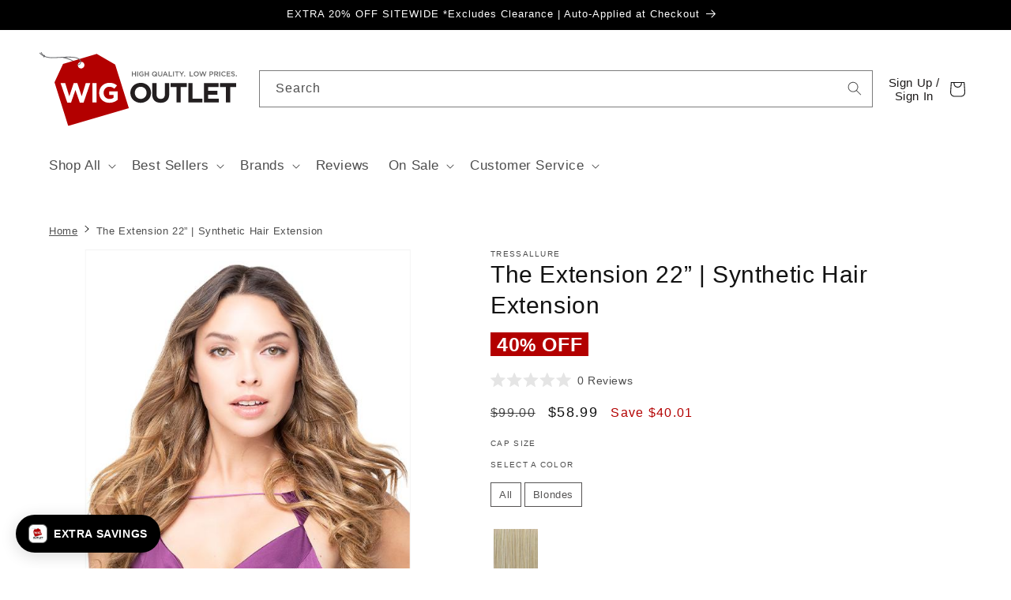

--- FILE ---
content_type: text/html; charset=utf-8
request_url: https://www.wigoutlet.com/products/the-extension-22-synthetic-hair-extension-tressallure
body_size: 105125
content:
<!doctype html>
<html class="no-js" lang="en">
  <head>
	<script id="pandectes-rules">   /* PANDECTES-GDPR: DO NOT MODIFY AUTO GENERATED CODE OF THIS SCRIPT */      window.PandectesSettings = {"store":{"id":11659138,"plan":"plus","theme":"Dawn - April 2024 [LIVE]","primaryLocale":"en","adminMode":false,"headless":false,"storefrontRootDomain":"","checkoutRootDomain":"","storefrontAccessToken":""},"tsPublished":1724798111,"declaration":{"showPurpose":false,"showProvider":false,"declIntroText":"We use cookies to optimize website functionality, analyze the performance, and provide personalized experience to you. Some cookies are essential to make the website operate and function correctly. Those cookies cannot be disabled. In this window you can manage your preference of cookies.","showDateGenerated":true},"language":{"languageMode":"Single","fallbackLanguage":"en","languageDetection":"browser","languagesSupported":[]},"texts":{"managed":{"headerText":{"en":"We respect your privacy"},"consentText":{"en":"This website uses cookies to ensure you get the best experience."},"dismissButtonText":{"en":"Ok"},"linkText":{"en":"Learn more"},"imprintText":{"en":"Imprint"},"preferencesButtonText":{"en":"Preferences"},"allowButtonText":{"en":"Accept"},"denyButtonText":{"en":"Decline"},"leaveSiteButtonText":{"en":"Leave this site"},"cookiePolicyText":{"en":"Cookie policy"},"preferencesPopupTitleText":{"en":"Manage consent preferences"},"preferencesPopupIntroText":{"en":"We use cookies to optimize website functionality, analyze the performance, and provide personalized experience to you. Some cookies are essential to make the website operate and function correctly. Those cookies cannot be disabled. In this window you can manage your preference of cookies."},"preferencesPopupCloseButtonText":{"en":"Close"},"preferencesPopupAcceptAllButtonText":{"en":"Accept all"},"preferencesPopupRejectAllButtonText":{"en":"Reject all"},"preferencesPopupSaveButtonText":{"en":"Save preferences"},"accessSectionTitleText":{"en":"Data portability"},"accessSectionParagraphText":{"en":"You have the right to request access to your data at any time."},"rectificationSectionTitleText":{"en":"Data Rectification"},"rectificationSectionParagraphText":{"en":"You have the right to request your data to be updated whenever you think it is appropriate."},"erasureSectionTitleText":{"en":"Right to be forgotten"},"erasureSectionParagraphText":{"en":"You have the right to ask all your data to be erased. After that, you will no longer be able to access your account."},"declIntroText":{"en":"We use cookies to optimize website functionality, analyze the performance, and provide personalized experience to you. Some cookies are essential to make the website operate and function correctly. Those cookies cannot be disabled. In this window you can manage your preference of cookies."}},"categories":{"strictlyNecessaryCookiesTitleText":{"en":"Strictly necessary cookies"},"functionalityCookiesTitleText":{"en":"Functional cookies"},"performanceCookiesTitleText":{"en":"Performance cookies"},"targetingCookiesTitleText":{"en":"Targeting cookies"},"unclassifiedCookiesTitleText":{"en":"Unclassified cookies"},"strictlyNecessaryCookiesDescriptionText":{"en":"These cookies are essential in order to enable you to move around the website and use its features, such as accessing secure areas of the website. The website cannot function properly without these cookies."},"functionalityCookiesDescriptionText":{"en":"These cookies enable the site to provide enhanced functionality and personalisation. They may be set by us or by third party providers whose services we have added to our pages. If you do not allow these cookies then some or all of these services may not function properly."},"performanceCookiesDescriptionText":{"en":"These cookies enable us to monitor and improve the performance of our website. For example, they allow us to count visits, identify traffic sources and see which parts of the site are most popular."},"targetingCookiesDescriptionText":{"en":"These cookies may be set through our site by our advertising partners. They may be used by those companies to build a profile of your interests and show you relevant adverts on other sites.    They do not store directly personal information, but are based on uniquely identifying your browser and internet device. If you do not allow these cookies, you will experience less targeted advertising."},"unclassifiedCookiesDescriptionText":{"en":"Unclassified cookies are cookies that we are in the process of classifying, together with the providers of individual cookies."}},"auto":{"declName":{"en":"Name"},"declPath":{"en":"Path"},"declType":{"en":"Type"},"declDomain":{"en":"Domain"},"declPurpose":{"en":"Purpose"},"declProvider":{"en":"Provider"},"declRetention":{"en":"Retention"},"declFirstParty":{"en":"First-party"},"declThirdParty":{"en":"Third-party"},"declSeconds":{"en":"seconds"},"declMinutes":{"en":"minutes"},"declHours":{"en":"hours"},"declDays":{"en":"days"},"declMonths":{"en":"months"},"declYears":{"en":"years"},"declSession":{"en":"Session"},"cookiesDetailsText":{"en":"Cookies details"},"preferencesPopupAlwaysAllowedText":{"en":"Always allowed"},"submitButton":{"en":"Submit"},"submittingButton":{"en":"Submitting..."},"cancelButton":{"en":"Cancel"},"guestsSupportInfoText":{"en":"Please login with your customer account to further proceed."},"guestsSupportEmailPlaceholder":{"en":"E-mail address"},"guestsSupportEmailValidationError":{"en":"Email is not valid"},"guestsSupportEmailSuccessTitle":{"en":"Thank you for your request"},"guestsSupportEmailFailureTitle":{"en":"A problem occurred"},"guestsSupportEmailSuccessMessage":{"en":"If you are registered as a customer of this store, you will soon receive an email with instructions on how to proceed."},"guestsSupportEmailFailureMessage":{"en":"Your request was not submitted. Please try again and if problem persists, contact store owner for assistance."},"confirmationSuccessTitle":{"en":"Your request is verified"},"confirmationFailureTitle":{"en":"A problem occurred"},"confirmationSuccessMessage":{"en":"We will soon get back to you as to your request."},"confirmationFailureMessage":{"en":"Your request was not verified. Please try again and if problem persists, contact store owner for assistance"},"consentSectionTitleText":{"en":"Your cookie consent"},"consentSectionNoConsentText":{"en":"You have not consented to the cookies policy of this website."},"consentSectionConsentedText":{"en":"You consented to the cookies policy of this website on"},"consentStatus":{"en":"Consent preference"},"consentDate":{"en":"Consent date"},"consentId":{"en":"Consent ID"},"consentSectionChangeConsentActionText":{"en":"Change consent preference"},"accessSectionGDPRRequestsActionText":{"en":"Data subject requests"},"accessSectionAccountInfoActionText":{"en":"Personal data"},"accessSectionOrdersRecordsActionText":{"en":"Orders"},"accessSectionDownloadReportActionText":{"en":"Request export"},"rectificationCommentPlaceholder":{"en":"Describe what you want to be updated"},"rectificationCommentValidationError":{"en":"Comment is required"},"rectificationSectionEditAccountActionText":{"en":"Request an update"},"erasureSectionRequestDeletionActionText":{"en":"Request personal data deletion"}}},"library":{"previewMode":false,"fadeInTimeout":0,"defaultBlocked":0,"showLink":true,"showImprintLink":false,"showGoogleLink":true,"enabled":true,"cookie":{"name":"_pandectes_gdpr","expiryDays":365,"secure":true,"domain":""},"dismissOnScroll":false,"dismissOnWindowClick":false,"dismissOnTimeout":false,"palette":{"popup":{"background":"#FFFFFF","backgroundForCalculations":{"a":1,"b":255,"g":255,"r":255},"text":"#000000"},"button":{"background":"#000000","backgroundForCalculations":{"a":1,"b":0,"g":0,"r":0},"text":"#FFFFFF","textForCalculation":{"a":1,"b":255,"g":255,"r":255},"border":"transparent"}},"content":{"href":"https://wigs-hairpieces.myshopify.com/policies/privacy-policy","imprintHref":"/","close":"&#10005;","target":"","logo":"<img class=\"cc-banner-logo\" height=\"40\" width=\"40\" src=\"https://cdn.shopify.com/s/files/1/1165/9138/t/118/assets/pandectes-logo.png?v=1724691760\" alt=\"WigOutlet.com\" />"},"window":"<div role=\"dialog\" aria-live=\"polite\" aria-label=\"cookieconsent\" aria-describedby=\"cookieconsent:desc\" id=\"pandectes-banner\" class=\"cc-window-wrapper cc-bottom-wrapper\"><div class=\"pd-cookie-banner-window cc-window {{classes}}\"><!--googleoff: all-->{{children}}<!--googleon: all--></div></div>","compliance":{"custom":"<div class=\"cc-compliance cc-highlight\">{{preferences}}{{allow}}</div>"},"type":"custom","layouts":{"basic":"{{logo}}{{messagelink}}{{compliance}}{{close}}"},"position":"bottom","theme":"classic","revokable":false,"animateRevokable":false,"revokableReset":false,"revokableLogoUrl":"https://cdn.shopify.com/s/files/1/1165/9138/t/118/assets/pandectes-reopen-logo.png?v=1724691761","revokablePlacement":"bottom-left","revokableMarginHorizontal":15,"revokableMarginVertical":15,"static":false,"autoAttach":true,"hasTransition":true,"blacklistPage":[""],"elements":{"close":"<button aria-label=\"dismiss cookie message\" type=\"button\" tabindex=\"0\" class=\"cc-close\">{{close}}</button>","dismiss":"<button aria-label=\"dismiss cookie message\" type=\"button\" tabindex=\"0\" class=\"cc-btn cc-btn-decision cc-dismiss\">{{dismiss}}</button>","allow":"<button aria-label=\"allow cookies\" type=\"button\" tabindex=\"0\" class=\"cc-btn cc-btn-decision cc-allow\">{{allow}}</button>","deny":"<button aria-label=\"deny cookies\" type=\"button\" tabindex=\"0\" class=\"cc-btn cc-btn-decision cc-deny\">{{deny}}</button>","preferences":"<button aria-label=\"settings cookies\" tabindex=\"0\" type=\"button\" class=\"cc-btn cc-settings\" onclick=\"Pandectes.fn.openPreferences()\">{{preferences}}</button>"}},"geolocation":{"auOnly":true,"brOnly":true,"caOnly":false,"chOnly":true,"euOnly":true,"jpOnly":true,"nzOnly":true,"thOnly":true,"zaOnly":true,"canadaOnly":true,"globalVisibility":false},"dsr":{"guestsSupport":false,"accessSectionDownloadReportAuto":false},"banner":{"resetTs":1724691759,"extraCss":"        .cc-banner-logo {max-width: 24em!important;}    @media(min-width: 768px) {.cc-window.cc-floating{max-width: 24em!important;width: 24em!important;}}    .cc-message, .pd-cookie-banner-window .cc-header, .cc-logo {text-align: left}    .cc-window-wrapper{z-index: 2147483647;}    .cc-window{z-index: 2147483647;font-family: inherit;}    .pd-cookie-banner-window .cc-header{font-family: inherit;}    .pd-cp-ui{font-family: inherit; background-color: #FFFFFF;color:#000000;}    button.pd-cp-btn, a.pd-cp-btn{background-color:#000000;color:#FFFFFF!important;}    input + .pd-cp-preferences-slider{background-color: rgba(0, 0, 0, 0.3)}    .pd-cp-scrolling-section::-webkit-scrollbar{background-color: rgba(0, 0, 0, 0.3)}    input:checked + .pd-cp-preferences-slider{background-color: rgba(0, 0, 0, 1)}    .pd-cp-scrolling-section::-webkit-scrollbar-thumb {background-color: rgba(0, 0, 0, 1)}    .pd-cp-ui-close{color:#000000;}    .pd-cp-preferences-slider:before{background-color: #FFFFFF}    .pd-cp-title:before {border-color: #000000!important}    .pd-cp-preferences-slider{background-color:#000000}    .pd-cp-toggle{color:#000000!important}    @media(max-width:699px) {.pd-cp-ui-close-top svg {fill: #000000}}    .pd-cp-toggle:hover,.pd-cp-toggle:visited,.pd-cp-toggle:active{color:#000000!important}    .pd-cookie-banner-window {box-shadow: 0 0 18px rgb(0 0 0 / 20%);}  ","customJavascript":{"useButtons":true},"showPoweredBy":false,"revokableTrigger":false,"hybridStrict":false,"cookiesBlockedByDefault":"0","isActive":true,"implicitSavePreferences":true,"cookieIcon":false,"blockBots":false,"showCookiesDetails":true,"hasTransition":true,"blockingPage":false,"showOnlyLandingPage":false,"leaveSiteUrl":"https://www.google.com","linkRespectStoreLang":false},"cookies":{"0":[{"name":"keep_alive","type":"http","domain":"www.wigoutlet.com","path":"/","provider":"Shopify","firstParty":true,"retention":"30 minute(s)","expires":30,"unit":"declMinutes","purpose":{"en":"Used in connection with buyer localization."}},{"name":"secure_customer_sig","type":"http","domain":"www.wigoutlet.com","path":"/","provider":"Shopify","firstParty":true,"retention":"1 year(s)","expires":1,"unit":"declYears","purpose":{"en":"Used in connection with customer login."}},{"name":"localization","type":"http","domain":"www.wigoutlet.com","path":"/","provider":"Shopify","firstParty":true,"retention":"1 year(s)","expires":1,"unit":"declYears","purpose":{"en":"Shopify store localization"}},{"name":"cart_currency","type":"http","domain":"www.wigoutlet.com","path":"/","provider":"Shopify","firstParty":true,"retention":"2 ","expires":2,"unit":"declSession","purpose":{"en":"The cookie is necessary for the secure checkout and payment function on the website. This function is provided by shopify.com."}},{"name":"_tracking_consent","type":"http","domain":".wigoutlet.com","path":"/","provider":"Shopify","firstParty":false,"retention":"1 year(s)","expires":1,"unit":"declYears","purpose":{"en":"Tracking preferences."}},{"name":"_cmp_a","type":"http","domain":".wigoutlet.com","path":"/","provider":"Shopify","firstParty":false,"retention":"1 day(s)","expires":1,"unit":"declDays","purpose":{"en":"Used for managing customer privacy settings."}},{"name":"shopify_pay_redirect","type":"http","domain":"www.wigoutlet.com","path":"/","provider":"Shopify","firstParty":true,"retention":"1 hour(s)","expires":1,"unit":"declHours","purpose":{"en":"The cookie is necessary for the secure checkout and payment function on the website. This function is provided by shopify.com."}},{"name":"wpm-test-cookie","type":"http","domain":"com","path":"/","provider":"Shopify","firstParty":false,"retention":"Session","expires":1,"unit":"declSeconds","purpose":{"en":"Used to ensure our systems are working correctly."}},{"name":"wpm-test-cookie","type":"http","domain":"wigoutlet.com","path":"/","provider":"Shopify","firstParty":false,"retention":"Session","expires":1,"unit":"declSeconds","purpose":{"en":"Used to ensure our systems are working correctly."}},{"name":"wpm-test-cookie","type":"http","domain":"www.wigoutlet.com","path":"/","provider":"Shopify","firstParty":true,"retention":"Session","expires":1,"unit":"declSeconds","purpose":{"en":"Used to ensure our systems are working correctly."}},{"name":"_shopify_essential","type":"http","domain":"www.wigoutlet.com","path":"/","provider":"Shopify","firstParty":true,"retention":"1 year(s)","expires":1,"unit":"declYears","purpose":{"en":"Used on the accounts page."}}],"1":[],"2":[{"name":"snize-recommendation","type":"http","domain":"www.wigoutlet.com","path":"/","provider":"Searchanise","firstParty":true,"retention":"Session","expires":-55,"unit":"declYears","purpose":{"en":"Used to track a user's interaction with the store products, so that the website can show you relevant products."}},{"name":"_ga","type":"http","domain":".wigoutlet.com","path":"/","provider":"Google","firstParty":false,"retention":"1 year(s)","expires":1,"unit":"declYears","purpose":{"en":"Cookie is set by Google Analytics with unknown functionality"}},{"name":"_boomr_clss","type":"html_local","domain":"https://www.wigoutlet.com","path":"/","provider":"Shopify","firstParty":true,"retention":"Persistent","expires":1,"unit":"declYears","purpose":{"en":"Used to monitor and optimize the performance of Shopify stores."}},{"name":"_ga_6NP4D41GH4","type":"http","domain":".wigoutlet.com","path":"/","provider":"Google","firstParty":false,"retention":"1 year(s)","expires":1,"unit":"declYears","purpose":{"en":""}}],"4":[{"name":"_gcl_au","type":"http","domain":".wigoutlet.com","path":"/","provider":"Google","firstParty":false,"retention":"3 month(s)","expires":3,"unit":"declMonths","purpose":{"en":"Cookie is placed by Google Tag Manager to track conversions."}},{"name":"_fbp","type":"http","domain":".wigoutlet.com","path":"/","provider":"Facebook","firstParty":false,"retention":"3 month(s)","expires":3,"unit":"declMonths","purpose":{"en":"Cookie is placed by Facebook to track visits across websites."}},{"name":"lastExternalReferrer","type":"html_local","domain":"https://www.wigoutlet.com","path":"/","provider":"Facebook","firstParty":true,"retention":"Persistent","expires":1,"unit":"declYears","purpose":{"en":"Detects how the user reached the website by registering their last URL-address."}},{"name":"lastExternalReferrerTime","type":"html_local","domain":"https://www.wigoutlet.com","path":"/","provider":"Facebook","firstParty":true,"retention":"Persistent","expires":1,"unit":"declYears","purpose":{"en":"Contains the timestamp of the last update of the lastExternalReferrer cookie."}}],"8":[{"name":"ads/ga-audiences","type":"html_session","domain":"https://www.google.ie","path":"/","provider":"Unknown","firstParty":false,"retention":"Session","expires":1,"unit":"declYears","purpose":{"en":""}},{"name":"zCountry","type":"http","domain":".wigoutlet.com","path":"/","provider":"Unknown","firstParty":false,"retention":"1 year(s)","expires":1,"unit":"declYears","purpose":{"en":""}},{"name":"zHello","type":"http","domain":".wigoutlet.com","path":"/","provider":"Unknown","firstParty":false,"retention":"1 year(s)","expires":1,"unit":"declYears","purpose":{"en":""}},{"name":"snize-current-product-id","type":"html_local","domain":"https://www.wigoutlet.com","path":"/","provider":"Unknown","firstParty":true,"retention":"Persistent","expires":1,"unit":"declYears","purpose":{"en":""}},{"name":"ProductsSearch","type":"html_local","domain":"https://www.wigoutlet.com","path":"/","provider":"Unknown","firstParty":true,"retention":"Persistent","expires":1,"unit":"declYears","purpose":{"en":""}},{"name":"SeStatisticSession","type":"html_local","domain":"https://www.wigoutlet.com","path":"/","provider":"Unknown","firstParty":true,"retention":"Persistent","expires":1,"unit":"declYears","purpose":{"en":""}},{"name":"___ELEVAR_GTM_SUITE--cart","type":"html_local","domain":"https://www.wigoutlet.com","path":"/","provider":"Unknown","firstParty":true,"retention":"Persistent","expires":1,"unit":"declYears","purpose":{"en":""}},{"name":"snize-recommendations-clicks","type":"html_local","domain":"https://www.wigoutlet.com","path":"/","provider":"Unknown","firstParty":true,"retention":"Persistent","expires":1,"unit":"declYears","purpose":{"en":""}},{"name":"tolstoy-anonymousId","type":"html_local","domain":"https://www.wigoutlet.com","path":"/","provider":"Unknown","firstParty":true,"retention":"Persistent","expires":1,"unit":"declYears","purpose":{"en":""}},{"name":"___ELEVAR_GTM_SUITE--lastCollectionPathname","type":"html_local","domain":"https://www.wigoutlet.com","path":"/","provider":"Unknown","firstParty":true,"retention":"Persistent","expires":1,"unit":"declYears","purpose":{"en":""}},{"name":"vYa4uYLZIFCoHQ-rapid-js-visitor-3","type":"html_local","domain":"https://www.wigoutlet.com","path":"/","provider":"Unknown","firstParty":true,"retention":"Persistent","expires":1,"unit":"declYears","purpose":{"en":""}},{"name":"snize-recommendations-added","type":"html_local","domain":"https://www.wigoutlet.com","path":"/","provider":"Unknown","firstParty":true,"retention":"Persistent","expires":1,"unit":"declYears","purpose":{"en":""}},{"name":"pushowl_channels_consent","type":"html_local","domain":"https://www.wigoutlet.com","path":"/","provider":"Unknown","firstParty":true,"retention":"Persistent","expires":1,"unit":"declYears","purpose":{"en":""}},{"name":"snize-cart-changed","type":"html_local","domain":"https://www.wigoutlet.com","path":"/","provider":"Unknown","firstParty":true,"retention":"Persistent","expires":1,"unit":"declYears","purpose":{"en":""}},{"name":"tolstoyViewers","type":"html_local","domain":"https://www.wigoutlet.com","path":"/","provider":"Unknown","firstParty":true,"retention":"Persistent","expires":1,"unit":"declYears","purpose":{"en":""}},{"name":"pushowl_original_url_params","type":"html_local","domain":"https://www.wigoutlet.com","path":"/","provider":"Unknown","firstParty":true,"retention":"Persistent","expires":1,"unit":"declYears","purpose":{"en":""}},{"name":"pushowl_landing_page_url","type":"html_session","domain":"https://www.wigoutlet.com","path":"/","provider":"Unknown","firstParty":true,"retention":"Session","expires":1,"unit":"declYears","purpose":{"en":""}},{"name":"tolstoy-not-visible-opened-publish-id","type":"html_session","domain":"https://www.wigoutlet.com","path":"/","provider":"Unknown","firstParty":true,"retention":"Session","expires":1,"unit":"declYears","purpose":{"en":""}},{"name":"ClicksQueue","type":"html_local","domain":"https://www.wigoutlet.com","path":"/","provider":"Unknown","firstParty":true,"retention":"Persistent","expires":1,"unit":"declYears","purpose":{"en":""}},{"name":"pushowl_referrer","type":"html_session","domain":"https://www.wigoutlet.com","path":"/","provider":"Unknown","firstParty":true,"retention":"Session","expires":1,"unit":"declYears","purpose":{"en":""}},{"name":"frcp_wishlist","type":"html_local","domain":"https://www.wigoutlet.com","path":"/","provider":"Unknown","firstParty":true,"retention":"Persistent","expires":1,"unit":"declYears","purpose":{"en":""}},{"name":"pushowl_shopify_config-1.5-4e57c7a0-3503-42c0-8a79-2d39f78ace33","type":"html_session","domain":"https://www.wigoutlet.com","path":"/","provider":"Unknown","firstParty":true,"retention":"Session","expires":1,"unit":"declYears","purpose":{"en":""}},{"name":"klaviyoOnsite","type":"html_local","domain":"https://www.wigoutlet.com","path":"/","provider":"Unknown","firstParty":true,"retention":"Persistent","expires":1,"unit":"declYears","purpose":{"en":""}},{"name":"klaviyoPagesVisitCount","type":"html_session","domain":"https://www.wigoutlet.com","path":"/","provider":"Unknown","firstParty":true,"retention":"Session","expires":1,"unit":"declYears","purpose":{"en":""}},{"name":"pushowl_task_type","type":"html_session","domain":"https://www.wigoutlet.com","path":"/","provider":"Unknown","firstParty":true,"retention":"Session","expires":1,"unit":"declYears","purpose":{"en":""}},{"name":"pushowl_session_token","type":"html_session","domain":"https://www.wigoutlet.com","path":"/","provider":"Unknown","firstParty":true,"retention":"Session","expires":1,"unit":"declYears","purpose":{"en":""}},{"name":"pushowl_subdomain","type":"html_session","domain":"https://www.wigoutlet.com","path":"/","provider":"Unknown","firstParty":true,"retention":"Session","expires":1,"unit":"declYears","purpose":{"en":""}},{"name":"pushowl_landing_page_url_params","type":"html_session","domain":"https://www.wigoutlet.com","path":"/","provider":"Unknown","firstParty":true,"retention":"Session","expires":1,"unit":"declYears","purpose":{"en":""}},{"name":"tolstoy-session-unique-id","type":"html_session","domain":"https://www.wigoutlet.com","path":"/","provider":"Unknown","firstParty":true,"retention":"Session","expires":1,"unit":"declYears","purpose":{"en":""}},{"name":"pushowl_current_config_key","type":"html_session","domain":"https://www.wigoutlet.com","path":"/","provider":"Unknown","firstParty":true,"retention":"Session","expires":1,"unit":"declYears","purpose":{"en":""}},{"name":"session-storage-test","type":"html_session","domain":"https://www.wigoutlet.com","path":"/","provider":"Unknown","firstParty":true,"retention":"Session","expires":1,"unit":"declYears","purpose":{"en":""}},{"name":"test","type":"html_local","domain":"https://www.wigoutlet.com","path":"/","provider":"Unknown","firstParty":true,"retention":"Persistent","expires":1,"unit":"declYears","purpose":{"en":""}},{"name":"pushowl_optin_seen_count","type":"html_session","domain":"https://www.wigoutlet.com","path":"/","provider":"Unknown","firstParty":true,"retention":"Session","expires":1,"unit":"declYears","purpose":{"en":""}},{"name":"___ELEVAR_GTM_SUITE--userOnSignupPath","type":"html_local","domain":"https://www.wigoutlet.com","path":"/","provider":"Unknown","firstParty":true,"retention":"Persistent","expires":1,"unit":"declYears","purpose":{"en":""}},{"name":"bugsnag-anonymous-id","type":"html_local","domain":"https://pay.shopify.com","path":"/","provider":"Unknown","firstParty":false,"retention":"Persistent","expires":1,"unit":"declYears","purpose":{"en":""}},{"name":"___ELEVAR_GTM_SUITE--params","type":"html_local","domain":"https://www.wigoutlet.com","path":"/","provider":"Unknown","firstParty":true,"retention":"Persistent","expires":1,"unit":"declYears","purpose":{"en":""}},{"name":"___ELEVAR_GTM_SUITE--userId","type":"html_local","domain":"https://www.wigoutlet.com","path":"/","provider":"Unknown","firstParty":true,"retention":"Persistent","expires":1,"unit":"declYears","purpose":{"en":""}},{"name":"local-storage-test","type":"html_local","domain":"https://www.wigoutlet.com","path":"/","provider":"Unknown","firstParty":true,"retention":"Persistent","expires":1,"unit":"declYears","purpose":{"en":""}},{"name":"__storage_test__","type":"html_local","domain":"https://www.wigoutlet.com","path":"/","provider":"Unknown","firstParty":true,"retention":"Persistent","expires":1,"unit":"declYears","purpose":{"en":""}},{"name":"pushowl_permission_not_granted-1.5-4e57c7a0-3503-42c0-8a79-2d39f78ace33","type":"html_session","domain":"https://www.wigoutlet.com","path":"/","provider":"Unknown","firstParty":true,"retention":"Session","expires":1,"unit":"declYears","purpose":{"en":""}},{"name":"___ELEVAR_GTM_SUITE--cookies","type":"html_local","domain":"https://www.wigoutlet.com","path":"/","provider":"Unknown","firstParty":true,"retention":"Persistent","expires":1,"unit":"declYears","purpose":{"en":""}},{"name":"___ELEVAR_GTM_SUITE--lastDlPushTimestamp","type":"html_local","domain":"https://www.wigoutlet.com","path":"/","provider":"Unknown","firstParty":true,"retention":"Persistent","expires":1,"unit":"declYears","purpose":{"en":""}},{"name":"___ELEVAR_GTM_SUITE--sessionId","type":"html_local","domain":"https://www.wigoutlet.com","path":"/","provider":"Unknown","firstParty":true,"retention":"Persistent","expires":1,"unit":"declYears","purpose":{"en":""}},{"name":"___ELEVAR_GTM_SUITE--sessionCount","type":"html_local","domain":"https://www.wigoutlet.com","path":"/","provider":"Unknown","firstParty":true,"retention":"Persistent","expires":1,"unit":"declYears","purpose":{"en":""}},{"name":"pushowl_permission_not_granted-1.5-4e57c7a0-3503-42c0-8a79-2d39f78ace33","type":"html_local","domain":"https://www.wigoutlet.com","path":"/","provider":"Unknown","firstParty":true,"retention":"Persistent","expires":1,"unit":"declYears","purpose":{"en":""}}]},"blocker":{"isActive":false,"googleConsentMode":{"id":"","analyticsId":"","adwordsId":"","isActive":false,"adStorageCategory":4,"analyticsStorageCategory":2,"personalizationStorageCategory":1,"functionalityStorageCategory":1,"customEvent":false,"securityStorageCategory":0,"redactData":false,"urlPassthrough":false,"dataLayerProperty":"dataLayer","waitForUpdate":0,"useNativeChannel":false},"facebookPixel":{"id":"","isActive":false,"ldu":false},"microsoft":{"isActive":false,"uetTags":""},"rakuten":{"isActive":false,"cmp":false,"ccpa":false},"klaviyoIsActive":false,"gpcIsActive":false,"defaultBlocked":0,"patterns":{"whiteList":[],"blackList":{"1":[],"2":[],"4":[],"8":[]},"iframesWhiteList":[],"iframesBlackList":{"1":[],"2":[],"4":[],"8":[]},"beaconsWhiteList":[],"beaconsBlackList":{"1":[],"2":[],"4":[],"8":[]}}}}      !function(){"use strict";window.PandectesRules=window.PandectesRules||{},window.PandectesRules.manualBlacklist={1:[],2:[],4:[]},window.PandectesRules.blacklistedIFrames={1:[],2:[],4:[]},window.PandectesRules.blacklistedCss={1:[],2:[],4:[]},window.PandectesRules.blacklistedBeacons={1:[],2:[],4:[]};var e="javascript/blocked";function t(e){return new RegExp(e.replace(/[/\\.+?$()]/g,"\\$&").replace("*","(.*)"))}var n=function(e){var t=arguments.length>1&&void 0!==arguments[1]?arguments[1]:"log";new URLSearchParams(window.location.search).get("log")&&console[t]("PandectesRules: ".concat(e))};function a(e){var t=document.createElement("script");t.async=!0,t.src=e,document.head.appendChild(t)}function r(e,t){(null==t||t>e.length)&&(t=e.length);for(var n=0,a=Array(t);n<t;n++)a[n]=e[n];return a}function o(e,t,n){return(t=function(e){var t=function(e,t){if("object"!=typeof e||!e)return e;var n=e[Symbol.toPrimitive];if(void 0!==n){var a=n.call(e,t||"default");if("object"!=typeof a)return a;throw new TypeError("@@toPrimitive must return a primitive value.")}return("string"===t?String:Number)(e)}(e,"string");return"symbol"==typeof t?t:t+""}(t))in e?Object.defineProperty(e,t,{value:n,enumerable:!0,configurable:!0,writable:!0}):e[t]=n,e}function i(e,t){var n=Object.keys(e);if(Object.getOwnPropertySymbols){var a=Object.getOwnPropertySymbols(e);t&&(a=a.filter((function(t){return Object.getOwnPropertyDescriptor(e,t).enumerable}))),n.push.apply(n,a)}return n}function s(e){for(var t=1;t<arguments.length;t++){var n=null!=arguments[t]?arguments[t]:{};t%2?i(Object(n),!0).forEach((function(t){o(e,t,n[t])})):Object.getOwnPropertyDescriptors?Object.defineProperties(e,Object.getOwnPropertyDescriptors(n)):i(Object(n)).forEach((function(t){Object.defineProperty(e,t,Object.getOwnPropertyDescriptor(n,t))}))}return e}function c(e,t){return function(e){if(Array.isArray(e))return e}(e)||function(e,t){var n=null==e?null:"undefined"!=typeof Symbol&&e[Symbol.iterator]||e["@@iterator"];if(null!=n){var a,r,o,i,s=[],c=!0,l=!1;try{if(o=(n=n.call(e)).next,0===t){if(Object(n)!==n)return;c=!1}else for(;!(c=(a=o.call(n)).done)&&(s.push(a.value),s.length!==t);c=!0);}catch(e){l=!0,r=e}finally{try{if(!c&&null!=n.return&&(i=n.return(),Object(i)!==i))return}finally{if(l)throw r}}return s}}(e,t)||d(e,t)||function(){throw new TypeError("Invalid attempt to destructure non-iterable instance.\nIn order to be iterable, non-array objects must have a [Symbol.iterator]() method.")}()}function l(e){return function(e){if(Array.isArray(e))return r(e)}(e)||function(e){if("undefined"!=typeof Symbol&&null!=e[Symbol.iterator]||null!=e["@@iterator"])return Array.from(e)}(e)||d(e)||function(){throw new TypeError("Invalid attempt to spread non-iterable instance.\nIn order to be iterable, non-array objects must have a [Symbol.iterator]() method.")}()}function d(e,t){if(e){if("string"==typeof e)return r(e,t);var n={}.toString.call(e).slice(8,-1);return"Object"===n&&e.constructor&&(n=e.constructor.name),"Map"===n||"Set"===n?Array.from(e):"Arguments"===n||/^(?:Ui|I)nt(?:8|16|32)(?:Clamped)?Array$/.test(n)?r(e,t):void 0}}var u=window.PandectesRulesSettings||window.PandectesSettings,f=!(void 0===window.dataLayer||!Array.isArray(window.dataLayer)||!window.dataLayer.some((function(e){return"pandectes_full_scan"===e.event}))),g=function(){var e,t=arguments.length>0&&void 0!==arguments[0]?arguments[0]:"_pandectes_gdpr",n=("; "+document.cookie).split("; "+t+"=");if(n.length<2)e={};else{var a=n.pop().split(";");e=window.atob(a.shift())}var r=function(e){try{return JSON.parse(e)}catch(e){return!1}}(e);return!1!==r?r:e}(),p=u.banner.isActive,h=u.blocker,y=h.defaultBlocked,v=h.patterns,w=g&&null!==g.preferences&&void 0!==g.preferences?g.preferences:null,m=f?0:p?null===w?y:w:0,b={1:!(1&m),2:!(2&m),4:!(4&m)},k=v.blackList,_=v.whiteList,S=v.iframesBlackList,L=v.iframesWhiteList,C=v.beaconsBlackList,A=v.beaconsWhiteList,P={blackList:[],whiteList:[],iframesBlackList:{1:[],2:[],4:[],8:[]},iframesWhiteList:[],beaconsBlackList:{1:[],2:[],4:[],8:[]},beaconsWhiteList:[]};[1,2,4].map((function(e){var n;b[e]||((n=P.blackList).push.apply(n,l(k[e].length?k[e].map(t):[])),P.iframesBlackList[e]=S[e].length?S[e].map(t):[],P.beaconsBlackList[e]=C[e].length?C[e].map(t):[])})),P.whiteList=_.length?_.map(t):[],P.iframesWhiteList=L.length?L.map(t):[],P.beaconsWhiteList=A.length?A.map(t):[];var O={scripts:[],iframes:{1:[],2:[],4:[]},beacons:{1:[],2:[],4:[]},css:{1:[],2:[],4:[]}},E=function(t,n){return t&&(!n||n!==e)&&(!P.blackList||P.blackList.some((function(e){return e.test(t)})))&&(!P.whiteList||P.whiteList.every((function(e){return!e.test(t)})))},B=function(e,t){var n=P.iframesBlackList[t],a=P.iframesWhiteList;return e&&(!n||n.some((function(t){return t.test(e)})))&&(!a||a.every((function(t){return!t.test(e)})))},I=function(e,t){var n=P.beaconsBlackList[t],a=P.beaconsWhiteList;return e&&(!n||n.some((function(t){return t.test(e)})))&&(!a||a.every((function(t){return!t.test(e)})))},j=new MutationObserver((function(e){for(var t=0;t<e.length;t++)for(var n=e[t].addedNodes,a=0;a<n.length;a++){var r=n[a],o=r.dataset&&r.dataset.cookiecategory;if(1===r.nodeType&&"LINK"===r.tagName){var i=r.dataset&&r.dataset.href;if(i&&o)switch(o){case"functionality":case"C0001":O.css[1].push(i);break;case"performance":case"C0002":O.css[2].push(i);break;case"targeting":case"C0003":O.css[4].push(i)}}}})),T=new MutationObserver((function(t){for(var a=0;a<t.length;a++)for(var r=t[a].addedNodes,o=function(){var t=r[i],a=t.src||t.dataset&&t.dataset.src,o=t.dataset&&t.dataset.cookiecategory;if(1===t.nodeType&&"IFRAME"===t.tagName){if(a){var s=!1;B(a,1)||"functionality"===o||"C0001"===o?(s=!0,O.iframes[1].push(a)):B(a,2)||"performance"===o||"C0002"===o?(s=!0,O.iframes[2].push(a)):(B(a,4)||"targeting"===o||"C0003"===o)&&(s=!0,O.iframes[4].push(a)),s&&(t.removeAttribute("src"),t.setAttribute("data-src",a))}}else if(1===t.nodeType&&"IMG"===t.tagName){if(a){var c=!1;I(a,1)?(c=!0,O.beacons[1].push(a)):I(a,2)?(c=!0,O.beacons[2].push(a)):I(a,4)&&(c=!0,O.beacons[4].push(a)),c&&(t.removeAttribute("src"),t.setAttribute("data-src",a))}}else if(1===t.nodeType&&"SCRIPT"===t.tagName){var l=t.type,d=!1;if(E(a,l)?(n("rule blocked: ".concat(a)),d=!0):a&&o?n("manually blocked @ ".concat(o,": ").concat(a)):o&&n("manually blocked @ ".concat(o,": inline code")),d){O.scripts.push([t,l]),t.type=e;var u=function(n){t.getAttribute("type")===e&&n.preventDefault(),t.removeEventListener("beforescriptexecute",u)};t.addEventListener("beforescriptexecute",u),t.parentElement&&t.parentElement.removeChild(t)}}},i=0;i<r.length;i++)o()})),R=document.createElement,D={src:Object.getOwnPropertyDescriptor(HTMLScriptElement.prototype,"src"),type:Object.getOwnPropertyDescriptor(HTMLScriptElement.prototype,"type")};window.PandectesRules.unblockCss=function(e){var t=O.css[e]||[];t.length&&n("Unblocking CSS for ".concat(e)),t.forEach((function(e){var t=document.querySelector('link[data-href^="'.concat(e,'"]'));t.removeAttribute("data-href"),t.href=e})),O.css[e]=[]},window.PandectesRules.unblockIFrames=function(e){var t=O.iframes[e]||[];t.length&&n("Unblocking IFrames for ".concat(e)),P.iframesBlackList[e]=[],t.forEach((function(e){var t=document.querySelector('iframe[data-src^="'.concat(e,'"]'));t.removeAttribute("data-src"),t.src=e})),O.iframes[e]=[]},window.PandectesRules.unblockBeacons=function(e){var t=O.beacons[e]||[];t.length&&n("Unblocking Beacons for ".concat(e)),P.beaconsBlackList[e]=[],t.forEach((function(e){var t=document.querySelector('img[data-src^="'.concat(e,'"]'));t.removeAttribute("data-src"),t.src=e})),O.beacons[e]=[]},window.PandectesRules.unblockInlineScripts=function(e){var t=1===e?"functionality":2===e?"performance":"targeting",a=document.querySelectorAll('script[type="javascript/blocked"][data-cookiecategory="'.concat(t,'"]'));n("unblockInlineScripts: ".concat(a.length," in ").concat(t)),a.forEach((function(e){var t=document.createElement("script");t.type="text/javascript",e.hasAttribute("src")?t.src=e.getAttribute("src"):t.textContent=e.textContent,document.head.appendChild(t),e.parentNode.removeChild(e)}))},window.PandectesRules.unblockInlineCss=function(e){var t=1===e?"functionality":2===e?"performance":"targeting",a=document.querySelectorAll('link[data-cookiecategory="'.concat(t,'"]'));n("unblockInlineCss: ".concat(a.length," in ").concat(t)),a.forEach((function(e){e.href=e.getAttribute("data-href")}))},window.PandectesRules.unblock=function(e){e.length<1?(P.blackList=[],P.whiteList=[],P.iframesBlackList=[],P.iframesWhiteList=[]):(P.blackList&&(P.blackList=P.blackList.filter((function(t){return e.every((function(e){return"string"==typeof e?!t.test(e):e instanceof RegExp?t.toString()!==e.toString():void 0}))}))),P.whiteList&&(P.whiteList=[].concat(l(P.whiteList),l(e.map((function(e){if("string"==typeof e){var n=".*"+t(e)+".*";if(P.whiteList.every((function(e){return e.toString()!==n.toString()})))return new RegExp(n)}else if(e instanceof RegExp&&P.whiteList.every((function(t){return t.toString()!==e.toString()})))return e;return null})).filter(Boolean)))));var a=0;l(O.scripts).forEach((function(e,t){var n=c(e,2),r=n[0],o=n[1];if(function(e){var t=e.getAttribute("src");return P.blackList&&P.blackList.every((function(e){return!e.test(t)}))||P.whiteList&&P.whiteList.some((function(e){return e.test(t)}))}(r)){for(var i=document.createElement("script"),s=0;s<r.attributes.length;s++){var l=r.attributes[s];"src"!==l.name&&"type"!==l.name&&i.setAttribute(l.name,r.attributes[s].value)}i.setAttribute("src",r.src),i.setAttribute("type",o||"application/javascript"),document.head.appendChild(i),O.scripts.splice(t-a,1),a++}})),0==P.blackList.length&&0===P.iframesBlackList[1].length&&0===P.iframesBlackList[2].length&&0===P.iframesBlackList[4].length&&0===P.beaconsBlackList[1].length&&0===P.beaconsBlackList[2].length&&0===P.beaconsBlackList[4].length&&(n("Disconnecting observers"),T.disconnect(),j.disconnect())};var N=u.store,x=N.adminMode,U=N.headless,z=N.storefrontRootDomain,M=N.checkoutRootDomain,q=N.storefrontAccessToken,F=u.banner.isActive,W=u.blocker.defaultBlocked;F&&function(e){if(window.Shopify&&window.Shopify.customerPrivacy)e();else{var t=null;window.Shopify&&window.Shopify.loadFeatures&&window.Shopify.trackingConsent?e():t=setInterval((function(){window.Shopify&&window.Shopify.loadFeatures&&(clearInterval(t),window.Shopify.loadFeatures([{name:"consent-tracking-api",version:"0.1"}],(function(t){t?n("Shopify.customerPrivacy API - failed to load"):(n("shouldShowBanner() -> ".concat(window.Shopify.trackingConsent.shouldShowBanner()," | saleOfDataRegion() -> ").concat(window.Shopify.trackingConsent.saleOfDataRegion())),e())})))}),10)}}((function(){!function(){var e=window.Shopify.trackingConsent;if(!1!==e.shouldShowBanner()||null!==w||7!==W)try{var t=x&&!(window.Shopify&&window.Shopify.AdminBarInjector),a={preferences:!(1&m)||f||t,analytics:!(2&m)||f||t,marketing:!(4&m)||f||t};U&&(a.headlessStorefront=!0,a.storefrontRootDomain=null!=z&&z.length?z:window.location.hostname,a.checkoutRootDomain=null!=M&&M.length?M:"checkout.".concat(window.location.hostname),a.storefrontAccessToken=null!=q&&q.length?q:""),e.firstPartyMarketingAllowed()===a.marketing&&e.analyticsProcessingAllowed()===a.analytics&&e.preferencesProcessingAllowed()===a.preferences||e.setTrackingConsent(a,(function(e){e&&e.error?n("Shopify.customerPrivacy API - failed to setTrackingConsent"):n("setTrackingConsent(".concat(JSON.stringify(a),")"))}))}catch(e){n("Shopify.customerPrivacy API - exception")}}(),function(){if(U){var e=window.Shopify.trackingConsent,t=e.currentVisitorConsent();if(navigator.globalPrivacyControl&&""===t.sale_of_data){var a={sale_of_data:!1,headlessStorefront:!0};a.storefrontRootDomain=null!=z&&z.length?z:window.location.hostname,a.checkoutRootDomain=null!=M&&M.length?M:"checkout.".concat(window.location.hostname),a.storefrontAccessToken=null!=q&&q.length?q:"",e.setTrackingConsent(a,(function(e){e&&e.error?n("Shopify.customerPrivacy API - failed to setTrackingConsent({".concat(JSON.stringify(a),")")):n("setTrackingConsent(".concat(JSON.stringify(a),")"))}))}}}()}));var H=["AT","BE","BG","HR","CY","CZ","DK","EE","FI","FR","DE","GR","HU","IE","IT","LV","LT","LU","MT","NL","PL","PT","RO","SK","SI","ES","SE","GB","LI","NO","IS"],G=u.banner,J=G.isActive,V=G.hybridStrict,K=u.geolocation,$=K.caOnly,Y=void 0!==$&&$,Z=K.euOnly,Q=void 0!==Z&&Z,X=K.brOnly,ee=void 0!==X&&X,te=K.jpOnly,ne=void 0!==te&&te,ae=K.thOnly,re=void 0!==ae&&ae,oe=K.chOnly,ie=void 0!==oe&&oe,se=K.zaOnly,ce=void 0!==se&&se,le=K.canadaOnly,de=void 0!==le&&le,ue=K.globalVisibility,fe=void 0===ue||ue,ge=u.blocker,pe=ge.defaultBlocked,he=void 0===pe?7:pe,ye=ge.googleConsentMode,ve=ye.isActive,we=ye.customEvent,me=ye.id,be=void 0===me?"":me,ke=ye.analyticsId,_e=void 0===ke?"":ke,Se=ye.adwordsId,Le=void 0===Se?"":Se,Ce=ye.redactData,Ae=ye.urlPassthrough,Pe=ye.adStorageCategory,Oe=ye.analyticsStorageCategory,Ee=ye.functionalityStorageCategory,Be=ye.personalizationStorageCategory,Ie=ye.securityStorageCategory,je=ye.dataLayerProperty,Te=void 0===je?"dataLayer":je,Re=ye.waitForUpdate,De=void 0===Re?0:Re,Ne=ye.useNativeChannel,xe=void 0!==Ne&&Ne;function Ue(){window[Te].push(arguments)}window[Te]=window[Te]||[];var ze,Me,qe={hasInitialized:!1,useNativeChannel:!1,ads_data_redaction:!1,url_passthrough:!1,data_layer_property:"dataLayer",storage:{ad_storage:"granted",ad_user_data:"granted",ad_personalization:"granted",analytics_storage:"granted",functionality_storage:"granted",personalization_storage:"granted",security_storage:"granted"}};if(J&&ve){var Fe=he&Pe?"denied":"granted",We=he&Oe?"denied":"granted",He=he&Ee?"denied":"granted",Ge=he&Be?"denied":"granted",Je=he&Ie?"denied":"granted";qe.hasInitialized=!0,qe.useNativeChannel=xe,qe.url_passthrough=Ae,qe.ads_data_redaction="denied"===Fe&&Ce,qe.storage.ad_storage=Fe,qe.storage.ad_user_data=Fe,qe.storage.ad_personalization=Fe,qe.storage.analytics_storage=We,qe.storage.functionality_storage=He,qe.storage.personalization_storage=Ge,qe.storage.security_storage=Je,qe.data_layer_property=Te||"dataLayer",qe.ads_data_redaction&&Ue("set","ads_data_redaction",qe.ads_data_redaction),qe.url_passthrough&&Ue("set","url_passthrough",qe.url_passthrough),function(){!1===xe?console.log("Pandectes: Google Consent Mode (av2)"):console.log("Pandectes: Google Consent Mode (av2nc)");var e=m!==he?{wait_for_update:De||500}:De?{wait_for_update:De}:{};fe&&!V?Ue("consent","default",s(s({},qe.storage),e)):(Ue("consent","default",s(s(s({},qe.storage),e),{},{region:[].concat(l(Q||V?H:[]),l(Y&&!V?["US-CA","US-VA","US-CT","US-UT","US-CO"]:[]),l(ee&&!V?["BR"]:[]),l(ne&&!V?["JP"]:[]),l(de&&!V?["CA"]:[]),l(re&&!V?["TH"]:[]),l(ie&&!V?["CH"]:[]),l(ce&&!V?["ZA"]:[]))})),Ue("consent","default",{ad_storage:"granted",ad_user_data:"granted",ad_personalization:"granted",analytics_storage:"granted",functionality_storage:"granted",personalization_storage:"granted",security_storage:"granted"}));if(null!==w){var t=m&Pe?"denied":"granted",n=m&Oe?"denied":"granted",r=m&Ee?"denied":"granted",o=m&Be?"denied":"granted",i=m&Ie?"denied":"granted";qe.storage.ad_storage=t,qe.storage.ad_user_data=t,qe.storage.ad_personalization=t,qe.storage.analytics_storage=n,qe.storage.functionality_storage=r,qe.storage.personalization_storage=o,qe.storage.security_storage=i,Ue("consent","update",qe.storage)}(be.length||_e.length||Le.length)&&(window[qe.data_layer_property].push({"pandectes.start":(new Date).getTime(),event:"pandectes-rules.min.js"}),(_e.length||Le.length)&&Ue("js",new Date));var c="https://www.googletagmanager.com";if(be.length){var d=be.split(",");window[qe.data_layer_property].push({"gtm.start":(new Date).getTime(),event:"gtm.js"});for(var u=0;u<d.length;u++){var f="dataLayer"!==qe.data_layer_property?"&l=".concat(qe.data_layer_property):"";a("".concat(c,"/gtm.js?id=").concat(d[u].trim()).concat(f))}}if(_e.length)for(var g=_e.split(","),p=0;p<g.length;p++){var h=g[p].trim();h.length&&(a("".concat(c,"/gtag/js?id=").concat(h)),Ue("config",h,{send_page_view:!1}))}if(Le.length)for(var y=Le.split(","),v=0;v<y.length;v++){var b=y[v].trim();b.length&&(a("".concat(c,"/gtag/js?id=").concat(b)),Ue("config",b,{allow_enhanced_conversions:!0}))}}()}J&&we&&(Me=7===(ze=m)?"deny":0===ze?"allow":"mixed",window[Te].push({event:"Pandectes_Consent_Update",pandectes_status:Me,pandectes_categories:{C0000:"allow",C0001:b[1]?"allow":"deny",C0002:b[2]?"allow":"deny",C0003:b[4]?"allow":"deny"}}));var Ve=u.blocker,Ke=Ve.klaviyoIsActive,$e=Ve.googleConsentMode.adStorageCategory;Ke&&window.addEventListener("PandectesEvent_OnConsent",(function(e){var t=e.detail.preferences;if(null!=t){var n=t&$e?"denied":"granted";void 0!==window.klaviyo&&window.klaviyo.isIdentified()&&window.klaviyo.push(["identify",{ad_personalization:n,ad_user_data:n}])}})),u.banner.revokableTrigger&&window.addEventListener("PandectesEvent_OnInitialize",(function(){document.querySelectorAll('[href*="#reopenBanner"]').forEach((function(e){e.onclick=function(e){e.preventDefault(),window.Pandectes.fn.revokeConsent()}}))}));var Ye=u.banner.isActive,Ze=u.blocker,Qe=Ze.defaultBlocked,Xe=void 0===Qe?7:Qe,et=Ze.microsoft,tt=et.isActive,nt=et.uetTags,at=et.dataLayerProperty,rt=void 0===at?"uetq":at,ot={hasInitialized:!1,data_layer_property:"uetq",storage:{ad_storage:"granted"}};if(window[rt]=window[rt]||[],tt&&ut("_uetmsdns","1",365),Ye&&tt){var it=4&Xe?"denied":"granted";if(ot.hasInitialized=!0,ot.storage.ad_storage=it,window[rt].push("consent","default",ot.storage),"granted"==it&&(ut("_uetmsdns","0",365),console.log("setting cookie")),null!==w){var st=4&m?"denied":"granted";ot.storage.ad_storage=st,window[rt].push("consent","update",ot.storage),"granted"===st&&ut("_uetmsdns","0",365)}if(nt.length)for(var ct=nt.split(","),lt=0;lt<ct.length;lt++)ct[lt].trim().length&&dt(ct[lt])}function dt(e){var t=document.createElement("script");t.type="text/javascript",t.src="//bat.bing.com/bat.js",t.onload=function(){var t={ti:e};t.q=window.uetq,window.uetq=new UET(t),window.uetq.push("consent","default",{ad_storage:"denied"}),window[rt].push("pageLoad")},document.head.appendChild(t)}function ut(e,t,n){var a=new Date;a.setTime(a.getTime()+24*n*60*60*1e3);var r="expires="+a.toUTCString();document.cookie="".concat(e,"=").concat(t,"; ").concat(r,"; path=/; secure; samesite=strict")}window.PandectesRules.gcm=qe;var ft=u.banner.isActive,gt=u.blocker.isActive;n("Prefs: ".concat(m," | Banner: ").concat(ft?"on":"off"," | Blocker: ").concat(gt?"on":"off"));var pt=null===w&&/\/checkouts\//.test(window.location.pathname);0!==m&&!1===f&&gt&&!pt&&(n("Blocker will execute"),document.createElement=function(){for(var t=arguments.length,n=new Array(t),a=0;a<t;a++)n[a]=arguments[a];if("script"!==n[0].toLowerCase())return R.bind?R.bind(document).apply(void 0,n):R;var r=R.bind(document).apply(void 0,n);try{Object.defineProperties(r,{src:s(s({},D.src),{},{set:function(t){E(t,r.type)&&D.type.set.call(this,e),D.src.set.call(this,t)}}),type:s(s({},D.type),{},{get:function(){var t=D.type.get.call(this);return t===e||E(this.src,t)?null:t},set:function(t){var n=E(r.src,r.type)?e:t;D.type.set.call(this,n)}})}),r.setAttribute=function(t,n){if("type"===t){var a=E(r.src,r.type)?e:n;D.type.set.call(r,a)}else"src"===t?(E(n,r.type)&&D.type.set.call(r,e),D.src.set.call(r,n)):HTMLScriptElement.prototype.setAttribute.call(r,t,n)}}catch(e){console.warn("Yett: unable to prevent script execution for script src ",r.src,".\n",'A likely cause would be because you are using a third-party browser extension that monkey patches the "document.createElement" function.')}return r},T.observe(document.documentElement,{childList:!0,subtree:!0}),j.observe(document.documentElement,{childList:!0,subtree:!0}))}();
</script>







    <!-- Global site tag (gtag.js) - Google Ads: 810476933 -->
<script async src="https://www.googletagmanager.com/gtag/js?id=AW-810476933"></script>
 
<script>
    window.dataLayer = window.dataLayer || [];
    function gtag(){dataLayer.push(arguments);}
    gtag('js', new Date());

    gtag('config', 'AW-810476933');
</script>



        <script>
  const isElementLoaded = async selector => {
  while(document.querySelector(selector)===null)
    {await new Promise(resolve=>requestAnimationFrame(resolve))}
  return document.querySelector(selector)
}
</script>
    <meta charset="utf-8">
    <meta http-equiv="X-UA-Compatible" content="IE=edge">
    <meta name="viewport" content="width=device-width,initial-scale=1">
    <meta name="theme-color" content="">
    <link rel="canonical" href="https://www.wigoutlet.com/products/the-extension-22-synthetic-hair-extension-tressallure"><link rel="shortcut icon" type="image/png" href="//www.wigoutlet.com/cdn/shop/files/wig_outlet_favicon_32x32_1_32x32_3a00d275-8ec7-404d-afd9-cda38732c1ff.png?crop=center&height=32&v=1738485977&width=32">
    
    

    <title>
      The Extension 22” By TressAllure | Synthetic Hair Extension
 &ndash; WigOutlet.com</title>

    
      <meta name="description" content="The Extension™ by TressAllure is a ready-to-wear single-piece hair extension that molds to the contours of the head for flawless length, creating incredible volume and style all in seconds. FREE Shipping @ Wigoutlet.com">
    

    

<meta property="og:site_name" content="WigOutlet.com">
<meta property="og:url" content="https://www.wigoutlet.com/products/the-extension-22-synthetic-hair-extension-tressallure">
<meta property="og:title" content="The Extension 22” By TressAllure | Synthetic Hair Extension">
<meta property="og:type" content="product">
<meta property="og:description" content="The Extension™ by TressAllure is a ready-to-wear single-piece hair extension that molds to the contours of the head for flawless length, creating incredible volume and style all in seconds. FREE Shipping @ Wigoutlet.com"><meta property="og:image" content="http://www.wigoutlet.com/cdn/shop/products/Front.jpg?v=1762441478">
  <meta property="og:image:secure_url" content="https://www.wigoutlet.com/cdn/shop/products/Front.jpg?v=1762441478">
  <meta property="og:image:width" content="525">
  <meta property="og:image:height" content="700"><meta property="og:price:amount" content="55.95">
  <meta property="og:price:currency" content="USD"><meta name="twitter:card" content="summary_large_image">
<meta name="twitter:title" content="The Extension 22” By TressAllure | Synthetic Hair Extension">
<meta name="twitter:description" content="The Extension™ by TressAllure is a ready-to-wear single-piece hair extension that molds to the contours of the head for flawless length, creating incredible volume and style all in seconds. FREE Shipping @ Wigoutlet.com">


    <script src="//www.wigoutlet.com/cdn/shop/t/118/assets/constants.js?v=58251544750838685771713474008" defer="defer"></script>
    <script src="//www.wigoutlet.com/cdn/shop/t/118/assets/pubsub.js?v=158357773527763999511713474009" defer="defer"></script>
    <script src="//www.wigoutlet.com/cdn/shop/t/118/assets/global.js?v=29223645556288902311764716506" defer="defer"></script><script>window.performance && window.performance.mark && window.performance.mark('shopify.content_for_header.start');</script><meta name="facebook-domain-verification" content="ovs8kpyme46d22d0jizaaka1vuyy94">
<meta name="google-site-verification" content="KwjwN1iNJnsZKtcyyMrb_I_fcr9YU0uzwo4RKkQnQhE">
<meta id="shopify-digital-wallet" name="shopify-digital-wallet" content="/11659138/digital_wallets/dialog">
<meta name="shopify-checkout-api-token" content="58959f78d01b807c8fc344466acbad66">
<meta id="in-context-paypal-metadata" data-shop-id="11659138" data-venmo-supported="false" data-environment="production" data-locale="en_US" data-paypal-v4="true" data-currency="USD">
<link rel="alternate" hreflang="x-default" href="https://www.wigoutlet.com/products/the-extension-22-synthetic-hair-extension-tressallure">
<link rel="alternate" hreflang="en" href="https://www.wigoutlet.com/products/the-extension-22-synthetic-hair-extension-tressallure">
<link rel="alternate" hreflang="en-CA" href="https://www.wigoutlet.com/en-ca/products/the-extension-22-synthetic-hair-extension-tressallure">
<link rel="alternate" type="application/json+oembed" href="https://www.wigoutlet.com/products/the-extension-22-synthetic-hair-extension-tressallure.oembed">
<script async="async" src="/checkouts/internal/preloads.js?locale=en-US"></script>
<link rel="preconnect" href="https://shop.app" crossorigin="anonymous">
<script async="async" src="https://shop.app/checkouts/internal/preloads.js?locale=en-US&shop_id=11659138" crossorigin="anonymous"></script>
<script id="apple-pay-shop-capabilities" type="application/json">{"shopId":11659138,"countryCode":"US","currencyCode":"USD","merchantCapabilities":["supports3DS"],"merchantId":"gid:\/\/shopify\/Shop\/11659138","merchantName":"WigOutlet.com","requiredBillingContactFields":["postalAddress","email","phone"],"requiredShippingContactFields":["postalAddress","email","phone"],"shippingType":"shipping","supportedNetworks":["visa","masterCard","amex","discover","elo","jcb"],"total":{"type":"pending","label":"WigOutlet.com","amount":"1.00"},"shopifyPaymentsEnabled":true,"supportsSubscriptions":true}</script>
<script id="shopify-features" type="application/json">{"accessToken":"58959f78d01b807c8fc344466acbad66","betas":["rich-media-storefront-analytics"],"domain":"www.wigoutlet.com","predictiveSearch":true,"shopId":11659138,"locale":"en"}</script>
<script>var Shopify = Shopify || {};
Shopify.shop = "wigs-hairpieces.myshopify.com";
Shopify.locale = "en";
Shopify.currency = {"active":"USD","rate":"1.0"};
Shopify.country = "US";
Shopify.theme = {"name":"Dawn - April 2024 [LIVE]","id":128158793818,"schema_name":"Dawn","schema_version":"13.0.1","theme_store_id":887,"role":"main"};
Shopify.theme.handle = "null";
Shopify.theme.style = {"id":null,"handle":null};
Shopify.cdnHost = "www.wigoutlet.com/cdn";
Shopify.routes = Shopify.routes || {};
Shopify.routes.root = "/";</script>
<script type="module">!function(o){(o.Shopify=o.Shopify||{}).modules=!0}(window);</script>
<script>!function(o){function n(){var o=[];function n(){o.push(Array.prototype.slice.apply(arguments))}return n.q=o,n}var t=o.Shopify=o.Shopify||{};t.loadFeatures=n(),t.autoloadFeatures=n()}(window);</script>
<script>
  window.ShopifyPay = window.ShopifyPay || {};
  window.ShopifyPay.apiHost = "shop.app\/pay";
  window.ShopifyPay.redirectState = null;
</script>
<script id="shop-js-analytics" type="application/json">{"pageType":"product"}</script>
<script defer="defer" async type="module" src="//www.wigoutlet.com/cdn/shopifycloud/shop-js/modules/v2/client.init-shop-cart-sync_BdyHc3Nr.en.esm.js"></script>
<script defer="defer" async type="module" src="//www.wigoutlet.com/cdn/shopifycloud/shop-js/modules/v2/chunk.common_Daul8nwZ.esm.js"></script>
<script type="module">
  await import("//www.wigoutlet.com/cdn/shopifycloud/shop-js/modules/v2/client.init-shop-cart-sync_BdyHc3Nr.en.esm.js");
await import("//www.wigoutlet.com/cdn/shopifycloud/shop-js/modules/v2/chunk.common_Daul8nwZ.esm.js");

  window.Shopify.SignInWithShop?.initShopCartSync?.({"fedCMEnabled":true,"windoidEnabled":true});

</script>
<script defer="defer" async type="module" src="//www.wigoutlet.com/cdn/shopifycloud/shop-js/modules/v2/client.payment-terms_MV4M3zvL.en.esm.js"></script>
<script defer="defer" async type="module" src="//www.wigoutlet.com/cdn/shopifycloud/shop-js/modules/v2/chunk.common_Daul8nwZ.esm.js"></script>
<script defer="defer" async type="module" src="//www.wigoutlet.com/cdn/shopifycloud/shop-js/modules/v2/chunk.modal_CQq8HTM6.esm.js"></script>
<script type="module">
  await import("//www.wigoutlet.com/cdn/shopifycloud/shop-js/modules/v2/client.payment-terms_MV4M3zvL.en.esm.js");
await import("//www.wigoutlet.com/cdn/shopifycloud/shop-js/modules/v2/chunk.common_Daul8nwZ.esm.js");
await import("//www.wigoutlet.com/cdn/shopifycloud/shop-js/modules/v2/chunk.modal_CQq8HTM6.esm.js");

  
</script>
<script>
  window.Shopify = window.Shopify || {};
  if (!window.Shopify.featureAssets) window.Shopify.featureAssets = {};
  window.Shopify.featureAssets['shop-js'] = {"shop-cart-sync":["modules/v2/client.shop-cart-sync_QYOiDySF.en.esm.js","modules/v2/chunk.common_Daul8nwZ.esm.js"],"init-fed-cm":["modules/v2/client.init-fed-cm_DchLp9rc.en.esm.js","modules/v2/chunk.common_Daul8nwZ.esm.js"],"shop-button":["modules/v2/client.shop-button_OV7bAJc5.en.esm.js","modules/v2/chunk.common_Daul8nwZ.esm.js"],"init-windoid":["modules/v2/client.init-windoid_DwxFKQ8e.en.esm.js","modules/v2/chunk.common_Daul8nwZ.esm.js"],"shop-cash-offers":["modules/v2/client.shop-cash-offers_DWtL6Bq3.en.esm.js","modules/v2/chunk.common_Daul8nwZ.esm.js","modules/v2/chunk.modal_CQq8HTM6.esm.js"],"shop-toast-manager":["modules/v2/client.shop-toast-manager_CX9r1SjA.en.esm.js","modules/v2/chunk.common_Daul8nwZ.esm.js"],"init-shop-email-lookup-coordinator":["modules/v2/client.init-shop-email-lookup-coordinator_UhKnw74l.en.esm.js","modules/v2/chunk.common_Daul8nwZ.esm.js"],"pay-button":["modules/v2/client.pay-button_DzxNnLDY.en.esm.js","modules/v2/chunk.common_Daul8nwZ.esm.js"],"avatar":["modules/v2/client.avatar_BTnouDA3.en.esm.js"],"init-shop-cart-sync":["modules/v2/client.init-shop-cart-sync_BdyHc3Nr.en.esm.js","modules/v2/chunk.common_Daul8nwZ.esm.js"],"shop-login-button":["modules/v2/client.shop-login-button_D8B466_1.en.esm.js","modules/v2/chunk.common_Daul8nwZ.esm.js","modules/v2/chunk.modal_CQq8HTM6.esm.js"],"init-customer-accounts-sign-up":["modules/v2/client.init-customer-accounts-sign-up_C8fpPm4i.en.esm.js","modules/v2/client.shop-login-button_D8B466_1.en.esm.js","modules/v2/chunk.common_Daul8nwZ.esm.js","modules/v2/chunk.modal_CQq8HTM6.esm.js"],"init-shop-for-new-customer-accounts":["modules/v2/client.init-shop-for-new-customer-accounts_CVTO0Ztu.en.esm.js","modules/v2/client.shop-login-button_D8B466_1.en.esm.js","modules/v2/chunk.common_Daul8nwZ.esm.js","modules/v2/chunk.modal_CQq8HTM6.esm.js"],"init-customer-accounts":["modules/v2/client.init-customer-accounts_dRgKMfrE.en.esm.js","modules/v2/client.shop-login-button_D8B466_1.en.esm.js","modules/v2/chunk.common_Daul8nwZ.esm.js","modules/v2/chunk.modal_CQq8HTM6.esm.js"],"shop-follow-button":["modules/v2/client.shop-follow-button_CkZpjEct.en.esm.js","modules/v2/chunk.common_Daul8nwZ.esm.js","modules/v2/chunk.modal_CQq8HTM6.esm.js"],"lead-capture":["modules/v2/client.lead-capture_BntHBhfp.en.esm.js","modules/v2/chunk.common_Daul8nwZ.esm.js","modules/v2/chunk.modal_CQq8HTM6.esm.js"],"checkout-modal":["modules/v2/client.checkout-modal_CfxcYbTm.en.esm.js","modules/v2/chunk.common_Daul8nwZ.esm.js","modules/v2/chunk.modal_CQq8HTM6.esm.js"],"shop-login":["modules/v2/client.shop-login_Da4GZ2H6.en.esm.js","modules/v2/chunk.common_Daul8nwZ.esm.js","modules/v2/chunk.modal_CQq8HTM6.esm.js"],"payment-terms":["modules/v2/client.payment-terms_MV4M3zvL.en.esm.js","modules/v2/chunk.common_Daul8nwZ.esm.js","modules/v2/chunk.modal_CQq8HTM6.esm.js"]};
</script>
<script>(function() {
  var isLoaded = false;
  function asyncLoad() {
    if (isLoaded) return;
    isLoaded = true;
    var urls = ["\/\/cdn.shopify.com\/s\/files\/1\/0257\/0108\/9360\/t\/85\/assets\/usf-license.js?shop=wigs-hairpieces.myshopify.com","https:\/\/ecommplugins-scripts.trustpilot.com\/v2.1\/js\/header.min.js?settings=eyJrZXkiOiJyMDVEc3p4Qk1iQVQwU2w4IiwicyI6Im5vbmUifQ==\u0026shop=wigs-hairpieces.myshopify.com","https:\/\/ecommplugins-trustboxsettings.trustpilot.com\/wigs-hairpieces.myshopify.com.js?settings=1715115947701\u0026shop=wigs-hairpieces.myshopify.com","https:\/\/widget.trustpilot.com\/bootstrap\/v5\/tp.widget.sync.bootstrap.min.js?shop=wigs-hairpieces.myshopify.com","https:\/\/cdn.tapcart.com\/webbridge-sdk\/webbridge.umd.js?shop=wigs-hairpieces.myshopify.com","\/\/cdn.shopify.com\/proxy\/f5269ce93555d451d28f752f4d41659009bd6fd1857b9be8bab795c106f2fad0\/s.pandect.es\/scripts\/pandectes-core.js?shop=wigs-hairpieces.myshopify.com\u0026sp-cache-control=cHVibGljLCBtYXgtYWdlPTkwMA","https:\/\/shopify-extension.getredo.com\/main.js?widget_id=ay8l39y9udqjswz\u0026shop=wigs-hairpieces.myshopify.com","https:\/\/app.kiwisizing.com\/web\/js\/dist\/kiwiSizing\/plugin\/SizingPlugin.prod.js?v=330\u0026shop=wigs-hairpieces.myshopify.com","https:\/\/d33a6lvgbd0fej.cloudfront.net\/script_tag\/secomapp.scripttag.js?shop=wigs-hairpieces.myshopify.com","https:\/\/searchanise-ef84.kxcdn.com\/widgets\/shopify\/init.js?a=6J9H7O7Q0Y\u0026shop=wigs-hairpieces.myshopify.com"];
    for (var i = 0; i < urls.length; i++) {
      var s = document.createElement('script');
      s.type = 'text/javascript';
      s.async = true;
      s.src = urls[i];
      var x = document.getElementsByTagName('script')[0];
      x.parentNode.insertBefore(s, x);
    }
  };
  if(window.attachEvent) {
    window.attachEvent('onload', asyncLoad);
  } else {
    window.addEventListener('load', asyncLoad, false);
  }
})();</script>
<script id="__st">var __st={"a":11659138,"offset":-21600,"reqid":"e20e536a-120c-4683-8841-4a5e92afe745-1769001847","pageurl":"www.wigoutlet.com\/products\/the-extension-22-synthetic-hair-extension-tressallure","u":"637f51530cbb","p":"product","rtyp":"product","rid":4830119362650};</script>
<script>window.ShopifyPaypalV4VisibilityTracking = true;</script>
<script id="captcha-bootstrap">!function(){'use strict';const t='contact',e='account',n='new_comment',o=[[t,t],['blogs',n],['comments',n],[t,'customer']],c=[[e,'customer_login'],[e,'guest_login'],[e,'recover_customer_password'],[e,'create_customer']],r=t=>t.map((([t,e])=>`form[action*='/${t}']:not([data-nocaptcha='true']) input[name='form_type'][value='${e}']`)).join(','),a=t=>()=>t?[...document.querySelectorAll(t)].map((t=>t.form)):[];function s(){const t=[...o],e=r(t);return a(e)}const i='password',u='form_key',d=['recaptcha-v3-token','g-recaptcha-response','h-captcha-response',i],f=()=>{try{return window.sessionStorage}catch{return}},m='__shopify_v',_=t=>t.elements[u];function p(t,e,n=!1){try{const o=window.sessionStorage,c=JSON.parse(o.getItem(e)),{data:r}=function(t){const{data:e,action:n}=t;return t[m]||n?{data:e,action:n}:{data:t,action:n}}(c);for(const[e,n]of Object.entries(r))t.elements[e]&&(t.elements[e].value=n);n&&o.removeItem(e)}catch(o){console.error('form repopulation failed',{error:o})}}const l='form_type',E='cptcha';function T(t){t.dataset[E]=!0}const w=window,h=w.document,L='Shopify',v='ce_forms',y='captcha';let A=!1;((t,e)=>{const n=(g='f06e6c50-85a8-45c8-87d0-21a2b65856fe',I='https://cdn.shopify.com/shopifycloud/storefront-forms-hcaptcha/ce_storefront_forms_captcha_hcaptcha.v1.5.2.iife.js',D={infoText:'Protected by hCaptcha',privacyText:'Privacy',termsText:'Terms'},(t,e,n)=>{const o=w[L][v],c=o.bindForm;if(c)return c(t,g,e,D).then(n);var r;o.q.push([[t,g,e,D],n]),r=I,A||(h.body.append(Object.assign(h.createElement('script'),{id:'captcha-provider',async:!0,src:r})),A=!0)});var g,I,D;w[L]=w[L]||{},w[L][v]=w[L][v]||{},w[L][v].q=[],w[L][y]=w[L][y]||{},w[L][y].protect=function(t,e){n(t,void 0,e),T(t)},Object.freeze(w[L][y]),function(t,e,n,w,h,L){const[v,y,A,g]=function(t,e,n){const i=e?o:[],u=t?c:[],d=[...i,...u],f=r(d),m=r(i),_=r(d.filter((([t,e])=>n.includes(e))));return[a(f),a(m),a(_),s()]}(w,h,L),I=t=>{const e=t.target;return e instanceof HTMLFormElement?e:e&&e.form},D=t=>v().includes(t);t.addEventListener('submit',(t=>{const e=I(t);if(!e)return;const n=D(e)&&!e.dataset.hcaptchaBound&&!e.dataset.recaptchaBound,o=_(e),c=g().includes(e)&&(!o||!o.value);(n||c)&&t.preventDefault(),c&&!n&&(function(t){try{if(!f())return;!function(t){const e=f();if(!e)return;const n=_(t);if(!n)return;const o=n.value;o&&e.removeItem(o)}(t);const e=Array.from(Array(32),(()=>Math.random().toString(36)[2])).join('');!function(t,e){_(t)||t.append(Object.assign(document.createElement('input'),{type:'hidden',name:u})),t.elements[u].value=e}(t,e),function(t,e){const n=f();if(!n)return;const o=[...t.querySelectorAll(`input[type='${i}']`)].map((({name:t})=>t)),c=[...d,...o],r={};for(const[a,s]of new FormData(t).entries())c.includes(a)||(r[a]=s);n.setItem(e,JSON.stringify({[m]:1,action:t.action,data:r}))}(t,e)}catch(e){console.error('failed to persist form',e)}}(e),e.submit())}));const S=(t,e)=>{t&&!t.dataset[E]&&(n(t,e.some((e=>e===t))),T(t))};for(const o of['focusin','change'])t.addEventListener(o,(t=>{const e=I(t);D(e)&&S(e,y())}));const B=e.get('form_key'),M=e.get(l),P=B&&M;t.addEventListener('DOMContentLoaded',(()=>{const t=y();if(P)for(const e of t)e.elements[l].value===M&&p(e,B);[...new Set([...A(),...v().filter((t=>'true'===t.dataset.shopifyCaptcha))])].forEach((e=>S(e,t)))}))}(h,new URLSearchParams(w.location.search),n,t,e,['guest_login'])})(!0,!0)}();</script>
<script integrity="sha256-4kQ18oKyAcykRKYeNunJcIwy7WH5gtpwJnB7kiuLZ1E=" data-source-attribution="shopify.loadfeatures" defer="defer" src="//www.wigoutlet.com/cdn/shopifycloud/storefront/assets/storefront/load_feature-a0a9edcb.js" crossorigin="anonymous"></script>
<script crossorigin="anonymous" defer="defer" src="//www.wigoutlet.com/cdn/shopifycloud/storefront/assets/shopify_pay/storefront-65b4c6d7.js?v=20250812"></script>
<script data-source-attribution="shopify.dynamic_checkout.dynamic.init">var Shopify=Shopify||{};Shopify.PaymentButton=Shopify.PaymentButton||{isStorefrontPortableWallets:!0,init:function(){window.Shopify.PaymentButton.init=function(){};var t=document.createElement("script");t.src="https://www.wigoutlet.com/cdn/shopifycloud/portable-wallets/latest/portable-wallets.en.js",t.type="module",document.head.appendChild(t)}};
</script>
<script data-source-attribution="shopify.dynamic_checkout.buyer_consent">
  function portableWalletsHideBuyerConsent(e){var t=document.getElementById("shopify-buyer-consent"),n=document.getElementById("shopify-subscription-policy-button");t&&n&&(t.classList.add("hidden"),t.setAttribute("aria-hidden","true"),n.removeEventListener("click",e))}function portableWalletsShowBuyerConsent(e){var t=document.getElementById("shopify-buyer-consent"),n=document.getElementById("shopify-subscription-policy-button");t&&n&&(t.classList.remove("hidden"),t.removeAttribute("aria-hidden"),n.addEventListener("click",e))}window.Shopify?.PaymentButton&&(window.Shopify.PaymentButton.hideBuyerConsent=portableWalletsHideBuyerConsent,window.Shopify.PaymentButton.showBuyerConsent=portableWalletsShowBuyerConsent);
</script>
<script data-source-attribution="shopify.dynamic_checkout.cart.bootstrap">document.addEventListener("DOMContentLoaded",(function(){function t(){return document.querySelector("shopify-accelerated-checkout-cart, shopify-accelerated-checkout")}if(t())Shopify.PaymentButton.init();else{new MutationObserver((function(e,n){t()&&(Shopify.PaymentButton.init(),n.disconnect())})).observe(document.body,{childList:!0,subtree:!0})}}));
</script>
<link id="shopify-accelerated-checkout-styles" rel="stylesheet" media="screen" href="https://www.wigoutlet.com/cdn/shopifycloud/portable-wallets/latest/accelerated-checkout-backwards-compat.css" crossorigin="anonymous">
<style id="shopify-accelerated-checkout-cart">
        #shopify-buyer-consent {
  margin-top: 1em;
  display: inline-block;
  width: 100%;
}

#shopify-buyer-consent.hidden {
  display: none;
}

#shopify-subscription-policy-button {
  background: none;
  border: none;
  padding: 0;
  text-decoration: underline;
  font-size: inherit;
  cursor: pointer;
}

#shopify-subscription-policy-button::before {
  box-shadow: none;
}

      </style>
<script id="sections-script" data-sections="header" defer="defer" src="//www.wigoutlet.com/cdn/shop/t/118/compiled_assets/scripts.js?v=61622"></script>
<script>window.performance && window.performance.mark && window.performance.mark('shopify.content_for_header.end');</script>
<script>window._usfTheme={
    id:128158793818,
    name:"Dawn",
    version:"13.0.1",
    vendor:"Shopify",
    applied:1,
    assetUrl:"//www.wigoutlet.com/cdn/shop/t/118/assets/usf-boot.js?v=81983218212364780831738626163"
};
window._usfCustomerTags = null;
window._usfCollectionId = null;
window._usfCollectionDefaultSort = null;
window._usfLocale = "en";
window._usfRootUrl = "\/";
window.usf = {
  settings: {"online":1,"version":"1.0.2.4112","shop":"wigs-hairpieces.myshopify.com","siteId":"117ddf08-6cc8-46ac-a735-3d6588bad02d","resUrl":"//cdn.shopify.com/s/files/1/0257/0108/9360/t/85/assets/","analyticsApiUrl":"https://svc-0-analytics-usf.hotyon.com/set","searchSvcUrl":"https://svc-0-usf.hotyon.com/","enabledPlugins":["review-stamped","collections-sort-orders","swatch-colorsizeswatch"],"showGotoTop":1,"mobileBreakpoint":767,"decimals":2,"useTrailingZeros":1,"decimalDisplay":".","thousandSeparator":",","currency":"USD","priceLongFormat":"<span class=money>${0} USD</span>","priceFormat":"<span class=money>${0}</span>","plugins":{"swatch-colorsizeswatch":{"swatchType":"circle","showImage":true,"colorNames":"Color","showSoldOutVariant":false,"hideOptionsUnavailable":true,"showToolTip":true,"tooltipPosition":"top","hideOptions":["Size"]}},"revision":86784754,"filters":{"filtersHorzStyle":"default","filtersHorzPosition":"left","filtersMobileStyle":"default"},"instantSearch":{"searchBoxSelector":"input[name=q]","numOfSuggestions":6,"numOfProductMatches":6,"numOfCollections":4,"numOfPages":4,"layout":"two-columns","productDisplayType":"list","productColumnPosition":"left","productsPerRow":2,"showPopularProducts":1,"numOfPopularProducts":6,"numOfRecentSearches":5},"search":{"online":1,"sortFields":["bestselling","title","-title","date","-date","price","-price","r"],"searchResultsUrl":"/pages/search-results","more":"page","itemsPerPage":24,"imageSizeType":"fixed","imageSize":"600,350","showSearchInputOnSearchPage":1,"searchResultsMetafields":"okendo.StarRatingSnippet","showVendor":1,"canChangeUrl":1},"collections":{"online":1,"collectionsPageUrl":"/pages/collections"},"filterNavigation":{"showFilterArea":1,"showProductCount":1},"translation_en":{"search":"Search","latestSearches":"Latest searches","popularSearches":"Popular searches","viewAllResultsFor":"view all results for <span class=\"usf-highlight\">{0}</span>","viewAllResults":"view all results","noMatchesFoundFor":"No matches found for \"<b>{0}</b>\". Please try again with a different term.","productSearchResultWithTermSummary":"<b>{0}</b> results for '<b>{1}</b>'","productSearchResultSummary":"<b>{0}</b> products","productSearchNoResults":"<h2>No matching for '<b>{0}</b>'.</h2><p>But don't give up – check the filters, spelling or try less specific search terms.</p>","productSearchNoResultsEmptyTerm":"<h2>No results found.</h2><p>But don't give up – check the filters or try less specific terms.</p>","clearAll":"Clear all","clear":"Clear","clearAllFilters":"Clear all filters","clearFiltersBy":"Clear filters by {0}","filterBy":"Filter by {0}","sort":"Sort","sortBy_r":"Relevance","sortBy_title":"Title: A-Z","sortBy_-title":"Title: Z-A","sortBy_date":"Date: Old to New","sortBy_-date":"Date: New to Old","sortBy_price":"Price: Low to High","sortBy_-price":"Price: High to Low","sortBy_percentSale":"Percent sales: Low to High","sortBy_-percentSale":"Percent sales: High to Low","sortBy_-discount":"Discount: High to Low","sortBy_bestselling":"Best selling","sortBy_-available":"Inventory: High to Low","sortBy_producttype":"Product Type: A-Z","sortBy_-producttype":"Product Type: Z-A","sortBy_random":"Random","filters":"Filters","filterOptions":"Filter options","clearFilterOptions":"Clear all filter options","youHaveViewed":"You've viewed {0} of {1} products","loadMore":"Load more","loadPrev":"Load previous","productMatches":"Product matches","trending":"Trending","didYouMean":"Sorry, nothing found for '<b>{0}</b>'.<br>Did you mean '<b>{1}</b>'?","searchSuggestions":"Search suggestions","popularSearch":"Popular search","quantity":"Quantity","selectedVariantNotAvailable":"The selected variant is not available.","addToCart":"Add to cart","seeFullDetails":"See full details","chooseOptions":"Choose options","quickView":"Quick view","sale":"Sale","save":"Save","soldOut":"Sold out","viewItems":"View items","more":"More","all":"All","prevPage":"Previous page","gotoPage":"Go to page {0}","nextPage":"Next page","from":"From","collections":"Collections","pages":"Pages","sortBy_option:Color":"Color: A-Z","sortBy_-option:Color":"Color: Z-A","sortBy_option:COLOR":"COLOR: A-Z","sortBy_-option:COLOR":"COLOR: Z-A","sortBy_option:Size":"Size: A-Z","sortBy_-option:Size":"Size: Z-A","sortBy_option:Title":"Title: A-Z","sortBy_-option:Title":"Title: Z-A","sortBy_option:Level":"Level: A-Z","sortBy_-option:Level":"Level: Z-A","sortBy_option:Accessories":"Accessories: A-Z","sortBy_-option:Accessories":"Accessories: Z-A","sortBy_option:Color Ring":"Color Ring: A-Z","sortBy_-option:Color Ring":"Color Ring: Z-A","sortBy_option:Kit":"Kit: A-Z","sortBy_-option:Kit":"Kit: Z-A"}}
}
</script>
<script src="//www.wigoutlet.com/cdn/shop/t/118/assets/usf-boot.js?v=81983218212364780831738626163" async></script>


    <style data-shopify>
      
      
      
      
      

      
        :root,
        .color-scheme-1 {
          --color-background: 255,255,255;
        
          --gradient-background: #ffffff;
        

        

        --color-foreground: 18,18,18;
        --color-background-contrast: 191,191,191;
        --color-shadow: 18,18,18;
        --color-button: 18,18,18;
        --color-button-text: 255,255,255;
        --color-secondary-button: 255,255,255;
        --color-secondary-button-text: 18,18,18;
        --color-link: 18,18,18;
        --color-badge-foreground: 18,18,18;
        --color-badge-background: 255,255,255;
        --color-badge-border: 18,18,18;
        --payment-terms-background-color: rgb(255 255 255);
      }
      
        
        .color-scheme-2 {
          --color-background: 243,243,243;
        
          --gradient-background: #f3f3f3;
        

        

        --color-foreground: 18,18,18;
        --color-background-contrast: 179,179,179;
        --color-shadow: 18,18,18;
        --color-button: 18,18,18;
        --color-button-text: 243,243,243;
        --color-secondary-button: 243,243,243;
        --color-secondary-button-text: 18,18,18;
        --color-link: 18,18,18;
        --color-badge-foreground: 18,18,18;
        --color-badge-background: 243,243,243;
        --color-badge-border: 18,18,18;
        --payment-terms-background-color: rgb(243 243 243);
      }
      
        
        .color-scheme-3 {
          --color-background: 0,0,0;
        
          --gradient-background: #000000;
        

        

        --color-foreground: 255,255,255;
        --color-background-contrast: 128,128,128;
        --color-shadow: 18,18,18;
        --color-button: 255,255,255;
        --color-button-text: 0,0,0;
        --color-secondary-button: 0,0,0;
        --color-secondary-button-text: 255,255,255;
        --color-link: 255,255,255;
        --color-badge-foreground: 255,255,255;
        --color-badge-background: 0,0,0;
        --color-badge-border: 255,255,255;
        --payment-terms-background-color: rgb(0 0 0);
      }
      
        
        .color-scheme-4 {
          --color-background: 18,18,18;
        
          --gradient-background: #121212;
        

        

        --color-foreground: 255,255,255;
        --color-background-contrast: 146,146,146;
        --color-shadow: 18,18,18;
        --color-button: 255,255,255;
        --color-button-text: 18,18,18;
        --color-secondary-button: 18,18,18;
        --color-secondary-button-text: 255,255,255;
        --color-link: 255,255,255;
        --color-badge-foreground: 255,255,255;
        --color-badge-background: 18,18,18;
        --color-badge-border: 255,255,255;
        --payment-terms-background-color: rgb(18 18 18);
      }
      
        
        .color-scheme-5 {
          --color-background: 51,79,180;
        
          --gradient-background: #334fb4;
        

        

        --color-foreground: 255,255,255;
        --color-background-contrast: 23,35,81;
        --color-shadow: 18,18,18;
        --color-button: 255,255,255;
        --color-button-text: 0,0,0;
        --color-secondary-button: 51,79,180;
        --color-secondary-button-text: 255,255,255;
        --color-link: 255,255,255;
        --color-badge-foreground: 255,255,255;
        --color-badge-background: 51,79,180;
        --color-badge-border: 255,255,255;
        --payment-terms-background-color: rgb(51 79 180);
      }
      

      body, .color-scheme-1, .color-scheme-2, .color-scheme-3, .color-scheme-4, .color-scheme-5 {
        color: rgba(var(--color-foreground), 0.75);
        background-color: rgb(var(--color-background));
      }

      :root {
        --font-body-family: Helvetica, Arial, sans-serif;
        --font-body-style: normal;
        --font-body-weight: 400;
        --font-body-weight-bold: 700;

        --font-heading-family: Helvetica, Arial, sans-serif;
        --font-heading-style: normal;
        --font-heading-weight: 400;

        --font-body-scale: 1.0;
        --font-heading-scale: 1.0;

        --media-padding: px;
        --media-border-opacity: 0.05;
        --media-border-width: 1px;
        --media-radius: 0px;
        --media-shadow-opacity: 0.0;
        --media-shadow-horizontal-offset: 0px;
        --media-shadow-vertical-offset: 4px;
        --media-shadow-blur-radius: 5px;
        --media-shadow-visible: 0;

        --page-width: 160rem;
        --page-width-margin: 0rem;

        --product-card-image-padding: 0.0rem;
        --product-card-corner-radius: 0.0rem;
        --product-card-text-alignment: left;
        --product-card-border-width: 0.0rem;
        --product-card-border-opacity: 0.1;
        --product-card-shadow-opacity: 0.0;
        --product-card-shadow-visible: 0;
        --product-card-shadow-horizontal-offset: 0.0rem;
        --product-card-shadow-vertical-offset: 0.4rem;
        --product-card-shadow-blur-radius: 0.5rem;

        --collection-card-image-padding: 0.0rem;
        --collection-card-corner-radius: 0.0rem;
        --collection-card-text-alignment: left;
        --collection-card-border-width: 0.0rem;
        --collection-card-border-opacity: 0.1;
        --collection-card-shadow-opacity: 0.0;
        --collection-card-shadow-visible: 0;
        --collection-card-shadow-horizontal-offset: 0.0rem;
        --collection-card-shadow-vertical-offset: 0.4rem;
        --collection-card-shadow-blur-radius: 0.5rem;

        --blog-card-image-padding: 0.0rem;
        --blog-card-corner-radius: 0.0rem;
        --blog-card-text-alignment: left;
        --blog-card-border-width: 0.0rem;
        --blog-card-border-opacity: 0.1;
        --blog-card-shadow-opacity: 0.0;
        --blog-card-shadow-visible: 0;
        --blog-card-shadow-horizontal-offset: 0.0rem;
        --blog-card-shadow-vertical-offset: 0.4rem;
        --blog-card-shadow-blur-radius: 0.5rem;

        --badge-corner-radius: 4.0rem;

        --popup-border-width: 1px;
        --popup-border-opacity: 0.1;
        --popup-corner-radius: 0px;
        --popup-shadow-opacity: 0.05;
        --popup-shadow-horizontal-offset: 0px;
        --popup-shadow-vertical-offset: 4px;
        --popup-shadow-blur-radius: 5px;

        --drawer-border-width: 1px;
        --drawer-border-opacity: 0.1;
        --drawer-shadow-opacity: 0.0;
        --drawer-shadow-horizontal-offset: 0px;
        --drawer-shadow-vertical-offset: 4px;
        --drawer-shadow-blur-radius: 5px;

        --spacing-sections-desktop: 0px;
        --spacing-sections-mobile: 0px;

        --grid-desktop-vertical-spacing: 8px;
        --grid-desktop-horizontal-spacing: 8px;
        --grid-mobile-vertical-spacing: 4px;
        --grid-mobile-horizontal-spacing: 4px;

        --text-boxes-border-opacity: 0.1;
        --text-boxes-border-width: 0px;
        --text-boxes-radius: 0px;
        --text-boxes-shadow-opacity: 0.0;
        --text-boxes-shadow-visible: 0;
        --text-boxes-shadow-horizontal-offset: 0px;
        --text-boxes-shadow-vertical-offset: 4px;
        --text-boxes-shadow-blur-radius: 5px;

        --buttons-radius: 0px;
        --buttons-radius-outset: 0px;
        --buttons-border-width: 1px;
        --buttons-border-opacity: 1.0;
        --buttons-shadow-opacity: 0.0;
        --buttons-shadow-visible: 0;
        --buttons-shadow-horizontal-offset: 0px;
        --buttons-shadow-vertical-offset: 4px;
        --buttons-shadow-blur-radius: 5px;
        --buttons-border-offset: 0px;

        --inputs-radius: 0px;
        --inputs-border-width: 1px;
        --inputs-border-opacity: 0.55;
        --inputs-shadow-opacity: 0.0;
        --inputs-shadow-horizontal-offset: 0px;
        --inputs-margin-offset: 0px;
        --inputs-shadow-vertical-offset: 4px;
        --inputs-shadow-blur-radius: 5px;
        --inputs-radius-outset: 0px;

        --variant-pills-radius: 40px;
        --variant-pills-border-width: 1px;
        --variant-pills-border-opacity: 0.55;
        --variant-pills-shadow-opacity: 0.0;
        --variant-pills-shadow-horizontal-offset: 0px;
        --variant-pills-shadow-vertical-offset: 4px;
        --variant-pills-shadow-blur-radius: 5px;
      }

      *,
      *::before,
      *::after {
        box-sizing: inherit;
      }

      html {
        box-sizing: border-box;
        font-size: calc(var(--font-body-scale) * 62.5%);
        height: 100%;
      }

      body {
        display: grid;
        grid-template-rows: auto auto 1fr auto;
        grid-template-columns: 100%;
        min-height: 100%;
        margin: 0;
        font-size: 1.5rem;
        letter-spacing: 0.06rem;
        line-height: calc(1 + 0.8 / var(--font-body-scale));
        font-family: var(--font-body-family);
        font-style: var(--font-body-style);
        font-weight: var(--font-body-weight);
      }

      @media screen and (min-width: 750px) {
        body {
          font-size: 1.6rem;
        }
      }
    </style>

    <link href="//www.wigoutlet.com/cdn/shop/t/118/assets/base.css?v=18078243826807914581744667649" rel="stylesheet" type="text/css" media="all" />
<link
        rel="stylesheet"
        href="//www.wigoutlet.com/cdn/shop/t/118/assets/component-predictive-search.css?v=118923337488134913561713474008"
        media="print"
        onload="this.media='all'"
      ><script>
      document.documentElement.className = document.documentElement.className.replace('no-js', 'js');
      if (Shopify.designMode) {
        document.documentElement.classList.add('shopify-design-mode');
      }
    </script>

         


  
  <div id="aria-screenreader" style="position:absolute; font-size:1200px; max-width:99vw; max-height:99vh; pointer-events:none; z-index: 99999; color:transparent; overflow:hidden; width:100%;">skip to content</div><!--Gem_Page_Header_Script-->
    


<!--End_Gem_Page_Header_Script-->
<!-- BEGIN app block: shopify://apps/froonze-loyalty-wishlist/blocks/customer_account_page/3c495b68-652c-468d-a0ef-5bad6935d104 --><!-- BEGIN app snippet: main_color_variables -->





<style>
  :root {
    --frcp-primaryColor:  #b30000;
    --frcp-btnTextColor: #ffffff;
    --frcp-backgroundColor: #ffffff;
    --frcp-textColor: #202202;
    --frcp-hoverOpacity:  0.7;
  }
</style>
<!-- END app snippet -->

<script>
  window.frcp ||= {}
  frcp.customerPage ||= {}
  frcp.customerPage.enabled = true
  frcp.customerPage.path = "\/products\/the-extension-22-synthetic-hair-extension-tressallure"
  frcp.customerPage.accountPage = null
  frcp.customerId = null
</script>




  
    <!-- BEGIN app snippet: shop_data_script --><script id='frcp_shop_data_script'>
  window.frcp = window.frcp || {}
  window.frcp.customerPage = window.frcp.customerPage || {}
  window.frcp.plugins = window.frcp.plugins || Object({"social_logins":null,"wishlist":"premium","order_actions":"basic","custom_forms":"premium","loyalty":null,"customer_account":"fourth"})
</script>
<!-- END app snippet -->
    <!-- BEGIN app snippet: assets_loader --><script id="recently_viewed">
  (function() {
    const _loadAsset = function(tag, params, id) {
      const asset = document.createElement(tag)
      for (const key in params) asset[key] = params[key]
      if (id) asset.id = `frcp_${id.split('-')[0]}_main_js`
      document.head.append(asset)
    }
    if (document.readyState !== 'loading') {
      _loadAsset('script', { src: 'https://cdn.shopify.com/extensions/019bba91-c314-770d-85a1-b154f49c8504/customer-portal-261/assets/recently_viewed-Cv02ChBo.js', type: 'module', defer: true }, 'recently_viewed-Cv02ChBo.js')
    } else {
      document.addEventListener('DOMContentLoaded', () => {
        _loadAsset('script', { src: 'https://cdn.shopify.com/extensions/019bba91-c314-770d-85a1-b154f49c8504/customer-portal-261/assets/recently_viewed-Cv02ChBo.js', type: 'module', defer: true }, 'recently_viewed-Cv02ChBo.js')
      })
    }

    
  })()
</script>
<!-- END app snippet -->
  



<!-- END app block --><!-- BEGIN app block: shopify://apps/tolstoy-shoppable-video-quiz/blocks/widget-block/06fa8282-42ff-403e-b67c-1936776aed11 -->




                























<script
  type="module"
  async
  src="https://widget.gotolstoy.com/we/widget.js"
  data-shop=wigs-hairpieces.myshopify.com
  data-app-key=5631b99e-1f58-4252-967a-117b248b4fa1
  data-should-use-cache=true
  data-cache-version=19bd7f91e14
  data-product-gallery-projects="[]"
  data-collection-gallery-projects="[]"
  data-product-id=4830119362650
  data-template-name="product"
  data-ot-ignore
>
</script>
<script
  type="text/javascript"
  nomodule
  async
  src="https://widget.gotolstoy.com/widget/widget.js"
  data-shop=wigs-hairpieces.myshopify.com
  data-app-key=5631b99e-1f58-4252-967a-117b248b4fa1
  data-should-use-cache=true
  data-cache-version=19bd7f91e14
  data-product-gallery-projects="[]"
  data-collection-gallery-projects="[]"
  data-product-id=4830119362650
  data-collection-id=""
  data-template-name="product"
  data-ot-ignore
></script>
<script
  type="module"
  async
  src="https://play.gotolstoy.com/widget-v2/widget.js"
  id="tolstoy-widget-script"
  data-shop=wigs-hairpieces.myshopify.com
  data-app-key=5631b99e-1f58-4252-967a-117b248b4fa1
  data-should-use-cache=true
  data-cache-version=19bd7f91e14
  data-product-gallery-projects="[]"
  data-collection-gallery-projects="[]"
  data-product-id=4830119362650
  data-collection-id=""
  data-shop-assistant-enabled="false"
  data-search-bar-widget-enabled="false"
  data-template-name="product"
  data-customer-id=""
  data-ot-ignore
></script>
<script>
  window.tolstoyCurrencySymbol = '$';
  window.tolstoyMoneyFormat = '<span class=money>${{amount}}</span>';
</script>
<script>
  window.tolstoyDebug = {
    enable: () => {
      fetch('/cart/update.js', {
        method: 'POST',
        headers: { 'Content-Type': 'application/json' },
        body: JSON.stringify({ attributes: { TolstoyDebugEnabled: 'true' } })
      })
      .then(response => response.json())
      .then(() => window.location.reload());
    },
    disable: () => {
      fetch('/cart/update.js', {
        method: 'POST',
        headers: { 'Content-Type': 'application/json' },
        body: JSON.stringify({ attributes: { TolstoyDebugEnabled: null } })
      })
      .then(response => response.json())
      .then(() => window.location.reload())
    },
    status: async () => {
      const response = await fetch('/cart.js');
      const json = await response.json();
      console.log(json.attributes);
    }
  }
</script>

<!-- END app block --><!-- BEGIN app block: shopify://apps/microsoft-clarity/blocks/clarity_js/31c3d126-8116-4b4a-8ba1-baeda7c4aeea -->
<script type="text/javascript">
  (function (c, l, a, r, i, t, y) {
    c[a] = c[a] || function () { (c[a].q = c[a].q || []).push(arguments); };
    t = l.createElement(r); t.async = 1; t.src = "https://www.clarity.ms/tag/" + i + "?ref=shopify";
    y = l.getElementsByTagName(r)[0]; y.parentNode.insertBefore(t, y);

    c.Shopify.loadFeatures([{ name: "consent-tracking-api", version: "0.1" }], error => {
      if (error) {
        console.error("Error loading Shopify features:", error);
        return;
      }

      c[a]('consentv2', {
        ad_Storage: c.Shopify.customerPrivacy.marketingAllowed() ? "granted" : "denied",
        analytics_Storage: c.Shopify.customerPrivacy.analyticsProcessingAllowed() ? "granted" : "denied",
      });
    });

    l.addEventListener("visitorConsentCollected", function (e) {
      c[a]('consentv2', {
        ad_Storage: e.detail.marketingAllowed ? "granted" : "denied",
        analytics_Storage: e.detail.analyticsAllowed ? "granted" : "denied",
      });
    });
  })(window, document, "clarity", "script", "suswh0n7g9");
</script>



<!-- END app block --><!-- BEGIN app block: shopify://apps/gempages-builder/blocks/embed-gp-script-head/20b379d4-1b20-474c-a6ca-665c331919f3 -->














<!-- END app block --><!-- BEGIN app block: shopify://apps/linkedoption/blocks/app-embed/564f3d71-fe5e-48d7-a0de-284b76666f1e --><!-- BEGIN app snippet: config --><script>
  window.kingLinkedOptionConfig = window.kingLinkedOptionConfig || {};
  kingLinkedOptionConfig.version = "v1";
  kingLinkedOptionConfig.enabled = true;
  kingLinkedOptionConfig.featuredProductEnabled = false;
  kingLinkedOptionConfig.shop = "wigs-hairpieces.myshopify.com";
  kingLinkedOptionConfig.country = "US";
  kingLinkedOptionConfig.language = "en";
  kingLinkedOptionConfig.currency = "USD";
  kingLinkedOptionConfig.shopDomain = "www.wigoutlet.com";
  kingLinkedOptionConfig.pageType = "product";
  kingLinkedOptionConfig.moneyFormat = "&lt;span class=money&gt;${{amount}}&lt;/span&gt;";
  kingLinkedOptionConfig.moneyFormatWithCurrency = "&lt;span class=money&gt;${{amount}} USD&lt;/span&gt;";
  kingLinkedOptionConfig.prefix = "";
  kingLinkedOptionConfig.namespace = "app--20802568193--king-linked-options";
  kingLinkedOptionConfig.hide = true;
  kingLinkedOptionConfig.remove = false;
  kingLinkedOptionConfig.storefrontAccessToken = "17fd4f778653d2c5560d9cda9cb98c46";
  kingLinkedOptionConfig.cartAttributeEnabled = false;
  kingLinkedOptionConfig.cartAttributeSelector = "";
  kingLinkedOptionConfig.hideDuplicateOption = false;
  kingLinkedOptionConfig.hideDuplicate = false;
  kingLinkedOptionConfig.subcategoryInCardMode = "FULL_OPTION";
  kingLinkedOptionConfig.enableSeamlessOptionSwitching = false;
  kingLinkedOptionConfig.seamlessSectionIds = [];
  kingLinkedOptionConfig.themeConfigV2 = {"liveThemeId":"128158793818","themes":[{"themeIds":["177523097966"],"themeStoreId":"0","themeName":"","product":{"points":[],"variant":{"id":"","option":{"id":"","name":{"id":"legend","type":"text"}}},"exclude":"","hide":""},"productCard":{"item":{"card":"","link":"","price":"","title":"","image_1":"","image_2":"","image_1_type":"","image_2_type":"","compareAtPrice":""},"points":[],"quickAddForm":{"product":{"id":"","type":"value"},"variant":{"id":"","type":"value"}},"exclude":"","hide":""},"quickView":{"points":[],"trigger":"","variant":"","container":"","productId":{"id":"","type":""}}},{"themeIds":["5773983784"],"themeStoreId":"838","themeName":"Empire","product":{"points":[],"variant":{"id":"","option":{"id":"","name":{"id":"legend","type":"text"}}},"exclude":"","hide":""},"productCard":{"item":{"card":"","link":"","price":"","title":"","image_1":"","image_2":"","image_1_type":"","image_2_type":"","compareAtPrice":""},"points":[],"quickAddForm":{"product":{"id":"","type":"value"},"variant":{"id":"","type":"value"}},"exclude":"","hide":""},"quickView":{"points":[],"trigger":"","variant":"","container":"","productId":{"id":"","type":""}}},{"themeIds":["128158793818","120445632602","122217660506","122537541722","124174172250","124186689626","124245475418","129297317978","173926121838","174117683566","174263828846","174263861614","177015423342","177879712110","180746584430"],"themeStoreId":"887","themeName":"Dawn","product":{"points":[],"variant":{"id":".product__info-container variant-selects","option":{"id":"fieldset","name":{"id":"legend","type":"text"}}},"container":".product__info-container","exclude":"","hide":""},"productCard":{"item":{"card":".product-card-wrapper","link":"a","price":".card>.card__content .card-information .price__regular .price-item--regular","title":".card>.card__content .card__heading a","image_1":".card--media .media img:nth-child(1)","image_2":"","image_1_type":"image","image_2_type":"image","compareAtPrice":".card>.card__content .card-information .price__sale .price-item--sale"},"points":[],"exclude":"","hide":""},"quickView":{"points":[],"trigger":"","variant":"","container":"","productId":{"id":"","type":""}}},{"themeIds":["124279357530","124300558426","124385689690","124416000090","126462001242","127685918810","127963005018"],"themeStoreId":"1701","themeName":"Viola","product":{"points":[],"variant":{"id":"","option":{"id":"","name":{"id":"legend","type":"text"}}},"exclude":"","hide":""},"productCard":{"item":{"card":"","link":"","price":"","title":"","image_1":"","image_2":"","image_1_type":"","image_2_type":"","compareAtPrice":""},"points":[],"quickAddForm":{"product":{"id":"","type":"value"},"variant":{"id":"","type":"value"}},"exclude":"","hide":""},"quickView":{"points":[],"trigger":"","variant":"","container":"","productId":{"id":"","type":""}}},{"themeIds":["186172440942","186172440942"],"themeStoreId":"3486","themeName":"","product":{"points":[],"variant":{"id":"","option":{"id":"","name":{"id":"legend","type":"text"}}},"exclude":"","hide":""},"productCard":{"item":{"card":"","link":"","price":"","title":"","image_1":"","image_2":"","image_1_type":"","image_2_type":"","compareAtPrice":""},"points":[],"quickAddForm":{"product":{"id":"","type":"value"},"variant":{"id":"","type":"value"}},"exclude":"","hide":""},"quickView":{"points":[],"trigger":"","variant":"","container":"","productId":{"id":"","type":""},"getVariantEl":""}}]};
  kingLinkedOptionConfig.product = {
    id: 4830119362650,
    active: true,
    groupType: "",
    autoScroll: false,
    anchor: "",
    options: ["Color"],
    trans: {}
  };
  kingLinkedOptionConfig.productCard = {
    enabled: false,
    multiOptionEnabled: false,
    hideOptions: "",
    applyPages: [],
    customize: {"align":"LEFT","customCss":"","marginTop":10,"imageAlign":"CENTER","buttonLimit":5,"buttonStyle":"SQUARE","dropdownIcon":1,"marginBottom":0,"buttonPadding":4,"twoColorStyle":"bottom right","colorSwatchSize":24,"dropdownPadding":6,"imageSwatchSize":24,"colorSwatchLimit":5,"colorSwatchStyle":"ROUND","imageSwatchLimit":5,"imageSwatchStyle":"ROUND","buttonBorderWidth":1,"buttonColorActive":"#fff","buttonColorNormal":"#fff","dropdownTextColor":"#5f6772","colorSwatchPadding":2,"imageSwatchPadding":2,"dropdownBorderColor":"#5f6772","dropdownBorderWidth":1,"buttonTextColorActive":"#000","buttonTextColorNormal":"#000","buttonUnavailableStyle":"CROSS","colorSwatchBorderWidth":1,"imageSwatchBorderWidth":1,"buttonBorderColorActive":"#4f5354","buttonBorderColorNormal":"#babfc3","dropdownBackgroundColor":"#ffffff","dropdownUnavailableStyle":"NONE","buttonHideUnmatchedVariant":false,"colorSwatchUnavailableStyle":"CROSS","imageSwatchUnavailableStyle":"CROSS","colorSwatchBorderColorActive":"#5f6772","colorSwatchBorderColorNormal":"transparent","dropdownHideUnmatchedVariant":false,"imageSwatchBorderColorActive":"#5f6772","imageSwatchBorderColorNormal":"#d4d4d4","colorSwatchHideUnmatchedVariant":false,"imageSwatchHideUnmatchedVariant":false},
    clickBehavior: "REDIRECT",
  };
  kingLinkedOptionConfig.appTranslations = {};
</script>
<!-- END app snippet -->
<style
  id="king-linked-options-custom-css"
>
  {}
  {}
</style>
<!-- BEGIN app snippet: template -->
  

<!-- END app snippet -->










<!-- END app block --><!-- BEGIN app block: shopify://apps/froonze-loyalty-wishlist/blocks/product_wishlist/3c495b68-652c-468d-a0ef-5bad6935d104 -->
  <!-- BEGIN app snippet: product_wishlist_data_script --><script id='frcp_data_script'>
  window.frcp = window.frcp || {}
  frcp.shopDomain = "wigs-hairpieces.myshopify.com"
  frcp.shopToken = '142f81d08ac8a6195394d8f6473ed4a52b32acf6d219420fd267240d58b5503e'
  frcp.httpsUrl = "https://app.froonze.com"
  frcp.moneyFormat ="\u003cspan class=money\u003e${{amount}}\u003c\/span\u003e"
  frcp.wishlist = frcp.wishlist || {}
  frcp.appProxy = null || '/apps/customer-portal'
  
    frcp.wishlist.product = {
      id: 4830119362650,
      tags: ["Attachment_Clip In","Brand_TressAllure","Condition:Black","Condition:Blonde","Condition:Brown","Condition:Grey","Condition:Heat Friendly","Condition:Red","Condition:Synthetic","Department_Women","Hair Fiber_Heat Friendly Synthetic","Hair Piece Type_Clip In Extensions","Length_Long","Product Type_Hair Extensions","SS0822-32977341644890","SS0822-32977341874266","SS0922-32977341710426","SS0922-32977341841498","SS0922-32977341874266","Table:Base Dimension:6” x 10.25”-10.5”","Table:Brand:TressAllure","Table:Collection:Look Fabulous","Table:Department:Women's Hair Extensions","Table:Hair Fiber:Heat Friendly Synthetic Hair Extensions","Table:Measurements:Length: 20”-22”","Table:Product Weight:4.9-5.0 oz.","Table:SKU:TATXS-22","Table:Texture:Heat Friendly Hair Extensions","Texture_Straight","Texture_Wavy \/ Curly"],
      title: "The Extension 22” | Synthetic Hair Extension",
      handle: "the-extension-22-synthetic-hair-extension-tressallure",
      first_variant_id: 32977341644890,
    }
  
  frcp.useAppProxi = true
  frcp.wishlist.requestType = "product"
  frcp.wishlist.integrations = Object({})
  frcp.wishlist.blockSettings = {"add_button_color":"#333333","add_button_text_color":"#ffffff","remove_button_color":"#333333","remove_button_text_color":"#ffffff","placement":"below_add_to_cart","product_css_selector":"","button_style":"icon_and_text","border_radius":0,"shadow":false,"offset_top":0,"offset_bottom":0,"offset_left":0,"offset_right":0,"collections_wishlist_button":"overlay","collection_button_border_radius":50,"floating_link_placement":"left","floating_link_vertical_offset":0,"floating_link_lateral_offset":0,"floating_link_border_radius":0,"navigation_link":true,"navigation_link_css_selector":".header__icon--cart","custom_css":".frcp-wishlist-grid-btn-wrapper--overlay .frcp-wishlist-grid-btn {\n--frcp-wishlistCollectionZIndex: 400;\n}\n\n.frcp-wishlist-link{\nbackground-color: #b10208 !important;\n}\n.frcp-wishlist-wrapper {\nmax-width: 44rem\n}\n\n.frcp-wishlist-link svg {\nheight: auto;\nwidth: auto;\n}\n\n.frcp-wishlist-link-wrapper--left .frcp-wishlist__icon,\n.frcp-wishlist-btn--remove .frcp-wishlist__icon {\nfill: white\n}\n\n.frcp-wishlist-nav-link__count {\ntransform: translateX(50%) translateY(50%) !important;\nheight: 1.7rem !important;\nwidth: 1.7rem !important;\nfont-size: 0.9rem !important;\nline-height: 1.7rem !important;\nbackground-color: rgb(var(--color-button));\ncolor: rgb(var(--color-button-text));\n}\n\n.frcp-wishlist-nav-link:hover {\ntransform: scale(1.07);\n}\n\n.frcp-wishlist-nav-link-wrapper {\nwidth: 4.4rem;\nheight: 4.4rem;\nplace-content: center;\n}\n\n@media screen and (min-width: 750px) {\n.frcp-wishlist-link-wrapper--left {\ndisplay: none;\n}\n}\n\n@media screen and (max-width: 750px) {\n.frcp-wishlist-nav-link-wrapper {\ndisplay: none !important;\n}\n}\n\n.frcp-wishlist-grid-btn {\nheight: 24px !important;\nwidth: 24px !important;\npadding: 6px !important;\nopacity: 0.5;\nmargin: 4px 6px !important;\n}\n\n.frcp-wishlist-grid-btn \u003e .frcp-wishlist-btn__icon {\nwidth: 24px!important;\nheight: 24px!important;\n}\n\n.frcp-toast-wrapper {\ndisplay: none !important;\n}\n\n.frcp-wishlist-product-btn .frcp-wishlist__icon {\n width: 18px;\n height: 18px;\n}\n\n.frcp-wishlist-btn--add .frcp-wishlist__icon {\nfilter: drop-shadow(0px 0px 4px rgb(0 0 0 \/ 0.5));\n}\n\n.frcp-wishlist-grid-btn .frcp-wishlist-icon path {\nfill: white;\nstroke: white;\n}\n\n.frcp-wishlist-grid-btn {\npadding: 0 !important;\nbackground: none !important;\nborder: none;\n}\n\n.frcp-wishlist-grid-btn.frcp-wishlist-btn--remove {\nopacity: 1;\n}\n\n.frcp-wishlist-grid-btn.frcp-wishlist-btn--remove path {\nstroke: #812D6B;\nfill: #812D6B;\n}\n\n.frcp-wishlist-link-wrapper {\nz-index: 400;\n}"},
  frcp.plugins = frcp.plugins || Object({"social_logins":null,"wishlist":"premium","order_actions":"basic","custom_forms":"premium","loyalty":null,"customer_account":"fourth"})
  frcp.wishlist.pageHandle = "01afb63d-d12e-4aea-8d91-fca5a4b9440b"
  frcp.shopId = 11659138
</script>
<!-- END app snippet -->
  <!-- BEGIN app snippet: product_wishlist_common_data -->
<script id='frcp_wishlist_common_data'>
  frcp.wishlist = frcp.wishlist || {}
  frcp.wishlist.data =  
    {
      'lists': {
        'default': {}
      },
      'listNames': ['default'],
      'customerId': null,
    }
  

  // Translations
  frcp.wishlist.texts = Object({"customer_page":{"title":"Wishlist","share":"Share","empty":"You haven't wishlisted any products yet","sold_out":"Sold out","add_to_cart":"Add to cart","delete":"Delete wishlist item","delete_warning":"Are you sure you want to delete this wishlist item?","share_wishlist_title":"Share Wishlist","share_wishlist_social_media_title":"Share on Social Media","share_wishlist_copy_url_title":"Copy shareable link","share_wishlist_copy_success":"Copied","share_wishlist_text":"Check my wishlist","share_wishlist_reshare":"You're sharing the list of a user.","shared_wishlist_reshare_your_wishlist":"Share yours","create_list":"New list","create_list_success":"New list created","activate_success":"{ list } activated","view":"View","activate":"Activate"},"button":{"add_text":"Add to wishlist","remove_text":"Remove from wishlist"},"login_popup":{"login_title":"Login is required to wishlist products","login_text":"Login","cancel":"Cancel","email":"Email","password":"Password","first_name":"First name","last_name":"Last name","email_placeholder":"Email","password_placeholder":"Password","first_name_placeholder":"First name","last_name_placeholder":"Last name","sign_in":"Sign in","create":"Create","registration_switch":"Register","login_switch":"Login"},"error_message":{"message":"Something went wrong, please reload the page and try again"},"success_message":{"message":"Success, { product_title } { added_removed } the wishlist","added":"added to","removed":"removed from"},"navigation":{"text":"Wishlist"},"multilist_popup":{"title":"Add to lists","manage_lists":"Manage lists"},"integrations":{"pushowl__wishlist_reminder__title":"Your favorite products are waiting for you","pushowl__wishlist_reminder__description":"The items you love are here! Is {{ product_title }} still on your must-have list?","pushowl__wishlist_back_in_stock__title":"Your favorite products are back in stock!","pushowl__wishlist_back_in_stock__description":"Your favorite item, {{ product_title }}, is back. Get yours before it's gone!","pushowl__wishlist_low_on_stock__title":"Your favorite products are running out of stock","pushowl__wishlist_low_on_stock__description":"Hurry! {{ product_title }} is running low. Get yours before it sells out.","pushowl__wishlist_price_drop__title":"Your favorite products are on SALE!","pushowl__wishlist_price_drop__description":"Price dropped on {{ product_title }}. Don't miss out on our amazing sale!","pushowl__action_text":"Buy now"}})
  frcp.customerPage ||= {}
  frcp.customerPage.texts ||= {}
  frcp.customerPage.texts.shared ||= Object({"edit":"Edit","email":"Email","phone":"Phone","submit":"Submit","cancel":"Cancel","first_name":"First name","last_name":"Last name","company":"Company","address":"Address","city":"City","province":"State","postal_zip_code":"Postal/Zip Code","smth_went_wrong":"Something went wrong. Please reload the page and try again.","delete":"Delete","gender":"Gender","order":"Order","message":"Message","view_details":"View details","hide_details":"Hide details","start_shopping":"Start shopping","go_to_cart":"Go to cart","stay_on_this_page":"Stay on this page","yes":"Yes","no":"No","invalid_phone":"Invalid phone","add":"Add","apply":"Apply","none":"None","never":"Never","successfully_copied_to_clipboard":"Successfully copied to clipboard","close":"Close"})

  frcp.wishlist.settings = Object({"wishlist_tag_conditions":{"customer_include_tags":[],"customer_exclude_tags":[],"product_include_tags":[],"product_exclude_tags":[]},"wishlist_keep_item_after_add_to_cart":false,"wishlist_open_product_same_tab":false,"wishlist_enable_multilist":false,"wishlist_enable_modal":false,"wishlist_enable_guest":true,"wishlist_social_share":{"enabled":false,"facebook":true,"twitter":true,"whatsapp":true},"customer_account_version":"classic"})
  frcp.wishlist.customerTags = null
  frcp.wishlist.socialAppIds = {
    facebook: '493867338961209'
  }
  frcp.wishlist.modalJsUrl = "https://cdn.shopify.com/extensions/019bba91-c314-770d-85a1-b154f49c8504/customer-portal-261/assets/wishlist_modal-nAljNSjs.js"
  frcp.wishlist.modalCssUrl = "https://cdn.shopify.com/extensions/019bba91-c314-770d-85a1-b154f49c8504/customer-portal-261/assets/wishlist_modal-nAljNSjs.css"

  frcp.wishlist.profile = {
    froonzeToken: "ada95ce74e35368b18d952ce518c75a4db60c250dd50e55c7b337ee40087a401",
    id: null
  }
</script>
<!-- END app snippet -->
  <!-- BEGIN app snippet: theme_customization_tags -->
  <script class="frcp-theme-customization-loader-script">
      (function() {
        var themeCustomizationsList = {"0":{"css":".frcp-wishlist-nav-link-wrapper {\r\n  color: rgb(var(--color-foreground)) !important;\r\n}\r\n\r\n.frcp-wishlist-nav-link-wrapper .frcp-wishlist__icon {\r\n  stroke-width: 1.2 !important;\r\n}\r\n\r\n.frcp-wishlist-grid-btn-wrapper .frcp-wishlist-grid-btn .frcp-wishlist__icon {\r\n  width: unset !important;\r\n  height: unset !important;\r\n}\r\n\r\n.frcp-wishlist-grid-btn-wrapper .frcp-wishlist-grid-btn {\r\n  border-radius: 100% !important;\r\n}\r\n\r\n.frcp-wishlist-grid-btn-wrapper .frcp-wishlist-btn--remove .frcp-wishlist__icon {\r\n  fill: currentColor;\r\n}"},"124385689690":{"css":".frcp-wishlist-btn--add, .frcp-wishlist-btn--add:focus, .frcp-wishlist-btn--add:hover {\r\n    background: #b10208 !important;\r\n    border-color: #b10208 !important;\r\n}\r\n\r\n.frcp-wishlist-grid-btn, .frcp-wishlist-grid-btn:focus, .frcp-wishlist-grid-btn:hover {\r\n  background: transparent !important;\r\n  border: none !important;\r\n}\r\n\r\n.frcp-wishlist-grid-btn.frcp-wishlist-btn--remove svg {\r\n  fill: #b10208 !important;\r\n  stroke: #b10208  !important;\r\n}\r\n\r\n.frcp-wishlist-grid-btn.frcp-wishlist-btn--add svg {\r\n  fill: #333333 !important;\r\n  stroke: #333333 !important;\r\n}"},"126462001242":{"css":".frcp-wishlist-grid-btn {\n  background: transparent !important;\n  border: none !important;\n}\n\n.frcp-wishlist-grid-btn.frcp-wishlist-btn--remove svg {\n  fill: black !important;\n  stroke: black !important;\n}\n\n\n.frcp-wishlist-grid-btn.frcp-wishlist-btn--add svg {\n  stroke: black !important;\n}","js":"/*\r\nusf.event.add(['sr_updated', 'sr_viewChanged', 'rerender'], function () {\r\nsetTimeout(function () {\r\n  frcp.wishlist.attachOnCollection();\r\n}, 300);\r\n});\r\n*/"}};
        if (!themeCustomizationsList) return;
        var currentThemeCustomization = Shopify && Shopify.theme && themeCustomizationsList[Shopify.theme.id];
        var globalCustomization = themeCustomizationsList[0]

        if (currentThemeCustomization) {
          addTags(currentThemeCustomization, 'frcp-theme-customization');
        }

        if (globalCustomization) {
          addTags(globalCustomization, 'frcp-global-customization');
        }

        function addTags(themeCustomization, prefix) {
          if (themeCustomization.css) {
            var styleTag = document.createElement('style');
            styleTag.classList.add(prefix + '-style');
            styleTag.innerText = themeCustomization.css;
            document.head.append(styleTag);
          };

          if (themeCustomization.html) {
            document.addEventListener("DOMContentLoaded", function() {
              var htmlDiv = document.createElement('div');
              htmlDiv.classList.add(prefix + '-html');
              htmlDiv.innerHTML = themeCustomization.html;
              document.body.append(htmlDiv);
            });
          };

          if (themeCustomization.js) {
            var scriptTag = document.createElement('script');
            scriptTag.classList.add(prefix + '-script');
            scriptTag.innerText = themeCustomization.js;
            document.head.append(scriptTag);
          };
        }
      })();
  </script>

<!-- END app snippet -->

  <!-- BEGIN app snippet: assets_loader --><script id="product_wishlist">
  (function() {
    const _loadAsset = function(tag, params, id) {
      const asset = document.createElement(tag)
      for (const key in params) asset[key] = params[key]
      if (id) asset.id = `frcp_${id.split('-')[0]}_main_js`
      document.head.append(asset)
    }
    if (document.readyState !== 'loading') {
      _loadAsset('script', { src: 'https://cdn.shopify.com/extensions/019bba91-c314-770d-85a1-b154f49c8504/customer-portal-261/assets/product_wishlist-Br1Wt5lM.js', type: 'module', defer: true }, 'product_wishlist-Br1Wt5lM.js')
    } else {
      document.addEventListener('DOMContentLoaded', () => {
        _loadAsset('script', { src: 'https://cdn.shopify.com/extensions/019bba91-c314-770d-85a1-b154f49c8504/customer-portal-261/assets/product_wishlist-Br1Wt5lM.js', type: 'module', defer: true }, 'product_wishlist-Br1Wt5lM.js')
      })
    }

    
      _loadAsset('link', { href: 'https://cdn.shopify.com/extensions/019bba91-c314-770d-85a1-b154f49c8504/customer-portal-261/assets/product_wishlist-Br1Wt5lM.css', rel: 'stylesheet', media: 'all' })
    
  })()
</script>
<!-- END app snippet -->



<!-- END app block --><!-- BEGIN app block: shopify://apps/okendo/blocks/theme-settings/bb689e69-ea70-4661-8fb7-ad24a2e23c29 --><!-- BEGIN app snippet: header-metafields -->










    <style data-oke-reviews-version="0.81.8" type="text/css" data-href="https://d3hw6dc1ow8pp2.cloudfront.net/reviews-widget-plus/css/okendo-reviews-styles.9d163ae1.css"></style><style data-oke-reviews-version="0.81.8" type="text/css" data-href="https://d3hw6dc1ow8pp2.cloudfront.net/reviews-widget-plus/css/modules/okendo-star-rating.4cb378a8.css"></style><style data-oke-reviews-version="0.81.8" type="text/css" data-href="https://d3hw6dc1ow8pp2.cloudfront.net/reviews-widget-plus/css/modules/okendo-reviews-keywords.0942444f.css"></style><style data-oke-reviews-version="0.81.8" type="text/css" data-href="https://d3hw6dc1ow8pp2.cloudfront.net/reviews-widget-plus/css/modules/okendo-reviews-summary.a0c9d7d6.css"></style><style type="text/css">.okeReviews[data-oke-container],div.okeReviews{font-size:14px;font-size:var(--oke-text-regular);font-weight:400;font-family:var(--oke-text-fontFamily);line-height:1.6}.okeReviews[data-oke-container] *,.okeReviews[data-oke-container] :after,.okeReviews[data-oke-container] :before,div.okeReviews *,div.okeReviews :after,div.okeReviews :before{box-sizing:border-box}.okeReviews[data-oke-container] h1,.okeReviews[data-oke-container] h2,.okeReviews[data-oke-container] h3,.okeReviews[data-oke-container] h4,.okeReviews[data-oke-container] h5,.okeReviews[data-oke-container] h6,div.okeReviews h1,div.okeReviews h2,div.okeReviews h3,div.okeReviews h4,div.okeReviews h5,div.okeReviews h6{font-size:1em;font-weight:400;line-height:1.4;margin:0}.okeReviews[data-oke-container] ul,div.okeReviews ul{padding:0;margin:0}.okeReviews[data-oke-container] li,div.okeReviews li{list-style-type:none;padding:0}.okeReviews[data-oke-container] p,div.okeReviews p{line-height:1.8;margin:0 0 4px}.okeReviews[data-oke-container] p:last-child,div.okeReviews p:last-child{margin-bottom:0}.okeReviews[data-oke-container] a,div.okeReviews a{text-decoration:none;color:inherit}.okeReviews[data-oke-container] button,div.okeReviews button{border-radius:0;border:0;box-shadow:none;margin:0;width:auto;min-width:auto;padding:0;background-color:transparent;min-height:auto}.okeReviews[data-oke-container] button,.okeReviews[data-oke-container] input,.okeReviews[data-oke-container] select,.okeReviews[data-oke-container] textarea,div.okeReviews button,div.okeReviews input,div.okeReviews select,div.okeReviews textarea{font-family:inherit;font-size:1em}.okeReviews[data-oke-container] label,.okeReviews[data-oke-container] select,div.okeReviews label,div.okeReviews select{display:inline}.okeReviews[data-oke-container] select,div.okeReviews select{width:auto}.okeReviews[data-oke-container] article,.okeReviews[data-oke-container] aside,div.okeReviews article,div.okeReviews aside{margin:0}.okeReviews[data-oke-container] table,div.okeReviews table{background:transparent;border:0;border-collapse:collapse;border-spacing:0;font-family:inherit;font-size:1em;table-layout:auto}.okeReviews[data-oke-container] table td,.okeReviews[data-oke-container] table th,.okeReviews[data-oke-container] table tr,div.okeReviews table td,div.okeReviews table th,div.okeReviews table tr{border:0;font-family:inherit;font-size:1em}.okeReviews[data-oke-container] table td,.okeReviews[data-oke-container] table th,div.okeReviews table td,div.okeReviews table th{background:transparent;font-weight:400;letter-spacing:normal;padding:0;text-align:left;text-transform:none;vertical-align:middle}.okeReviews[data-oke-container] table tr:hover td,.okeReviews[data-oke-container] table tr:hover th,div.okeReviews table tr:hover td,div.okeReviews table tr:hover th{background:transparent}.okeReviews[data-oke-container] fieldset,div.okeReviews fieldset{border:0;padding:0;margin:0;min-width:0}.okeReviews[data-oke-container] img,.okeReviews[data-oke-container] svg,div.okeReviews img,div.okeReviews svg{max-width:none}.okeReviews[data-oke-container] div:empty,div.okeReviews div:empty{display:block}.okeReviews[data-oke-container] .oke-icon:before,div.okeReviews .oke-icon:before{font-family:oke-widget-icons!important;font-style:normal;font-weight:400;font-variant:normal;text-transform:none;line-height:1;-webkit-font-smoothing:antialiased;-moz-osx-font-smoothing:grayscale;color:inherit}.okeReviews[data-oke-container] .oke-icon--select-arrow:before,div.okeReviews .oke-icon--select-arrow:before{content:""}.okeReviews[data-oke-container] .oke-icon--loading:before,div.okeReviews .oke-icon--loading:before{content:""}.okeReviews[data-oke-container] .oke-icon--pencil:before,div.okeReviews .oke-icon--pencil:before{content:""}.okeReviews[data-oke-container] .oke-icon--filter:before,div.okeReviews .oke-icon--filter:before{content:""}.okeReviews[data-oke-container] .oke-icon--play:before,div.okeReviews .oke-icon--play:before{content:""}.okeReviews[data-oke-container] .oke-icon--tick-circle:before,div.okeReviews .oke-icon--tick-circle:before{content:""}.okeReviews[data-oke-container] .oke-icon--chevron-left:before,div.okeReviews .oke-icon--chevron-left:before{content:""}.okeReviews[data-oke-container] .oke-icon--chevron-right:before,div.okeReviews .oke-icon--chevron-right:before{content:""}.okeReviews[data-oke-container] .oke-icon--thumbs-down:before,div.okeReviews .oke-icon--thumbs-down:before{content:""}.okeReviews[data-oke-container] .oke-icon--thumbs-up:before,div.okeReviews .oke-icon--thumbs-up:before{content:""}.okeReviews[data-oke-container] .oke-icon--close:before,div.okeReviews .oke-icon--close:before{content:""}.okeReviews[data-oke-container] .oke-icon--chevron-up:before,div.okeReviews .oke-icon--chevron-up:before{content:""}.okeReviews[data-oke-container] .oke-icon--chevron-down:before,div.okeReviews .oke-icon--chevron-down:before{content:""}.okeReviews[data-oke-container] .oke-icon--star:before,div.okeReviews .oke-icon--star:before{content:""}.okeReviews[data-oke-container] .oke-icon--magnifying-glass:before,div.okeReviews .oke-icon--magnifying-glass:before{content:""}@font-face{font-family:oke-widget-icons;src:url(https://d3hw6dc1ow8pp2.cloudfront.net/reviews-widget-plus/fonts/oke-widget-icons.ttf) format("truetype"),url(https://d3hw6dc1ow8pp2.cloudfront.net/reviews-widget-plus/fonts/oke-widget-icons.woff) format("woff"),url(https://d3hw6dc1ow8pp2.cloudfront.net/reviews-widget-plus/img/oke-widget-icons.bc0d6b0a.svg) format("svg");font-weight:400;font-style:normal;font-display:block}.okeReviews[data-oke-container] .oke-button,div.okeReviews .oke-button{display:inline-block;border-style:solid;border-color:var(--oke-button-borderColor);border-width:var(--oke-button-borderWidth);background-color:var(--oke-button-backgroundColor);line-height:1;padding:12px 24px;margin:0;border-radius:var(--oke-button-borderRadius);color:var(--oke-button-textColor);text-align:center;position:relative;font-weight:var(--oke-button-fontWeight);font-size:var(--oke-button-fontSize);font-family:var(--oke-button-fontFamily);outline:0}.okeReviews[data-oke-container] .oke-button-text,.okeReviews[data-oke-container] .oke-button .oke-icon,div.okeReviews .oke-button-text,div.okeReviews .oke-button .oke-icon{line-height:1}.okeReviews[data-oke-container] .oke-button.oke-is-loading,div.okeReviews .oke-button.oke-is-loading{position:relative}.okeReviews[data-oke-container] .oke-button.oke-is-loading:before,div.okeReviews .oke-button.oke-is-loading:before{font-family:oke-widget-icons!important;font-style:normal;font-weight:400;font-variant:normal;text-transform:none;line-height:1;-webkit-font-smoothing:antialiased;-moz-osx-font-smoothing:grayscale;content:"";color:undefined;font-size:12px;display:inline-block;animation:oke-spin 1s linear infinite;position:absolute;width:12px;height:12px;top:0;left:0;bottom:0;right:0;margin:auto}.okeReviews[data-oke-container] .oke-button.oke-is-loading>*,div.okeReviews .oke-button.oke-is-loading>*{opacity:0}.okeReviews[data-oke-container] .oke-button.oke-is-active,div.okeReviews .oke-button.oke-is-active{background-color:var(--oke-button-backgroundColorActive);color:var(--oke-button-textColorActive);border-color:var(--oke-button-borderColorActive)}.okeReviews[data-oke-container] .oke-button:not(.oke-is-loading),div.okeReviews .oke-button:not(.oke-is-loading){cursor:pointer}.okeReviews[data-oke-container] .oke-button:not(.oke-is-loading):not(.oke-is-active):hover,div.okeReviews .oke-button:not(.oke-is-loading):not(.oke-is-active):hover{background-color:var(--oke-button-backgroundColorHover);color:var(--oke-button-textColorHover);border-color:var(--oke-button-borderColorHover);box-shadow:0 0 0 2px var(--oke-button-backgroundColorHover)}.okeReviews[data-oke-container] .oke-button:not(.oke-is-loading):not(.oke-is-active):active,.okeReviews[data-oke-container] .oke-button:not(.oke-is-loading):not(.oke-is-active):hover:active,div.okeReviews .oke-button:not(.oke-is-loading):not(.oke-is-active):active,div.okeReviews .oke-button:not(.oke-is-loading):not(.oke-is-active):hover:active{background-color:var(--oke-button-backgroundColorActive);color:var(--oke-button-textColorActive);border-color:var(--oke-button-borderColorActive)}.okeReviews[data-oke-container] .oke-title,div.okeReviews .oke-title{font-weight:var(--oke-title-fontWeight);font-size:var(--oke-title-fontSize);font-family:var(--oke-title-fontFamily)}.okeReviews[data-oke-container] .oke-bodyText,div.okeReviews .oke-bodyText{font-weight:var(--oke-bodyText-fontWeight);font-size:var(--oke-bodyText-fontSize);font-family:var(--oke-bodyText-fontFamily)}.okeReviews[data-oke-container] .oke-linkButton,div.okeReviews .oke-linkButton{cursor:pointer;font-weight:700;pointer-events:auto;text-decoration:underline}.okeReviews[data-oke-container] .oke-linkButton:hover,div.okeReviews .oke-linkButton:hover{text-decoration:none}.okeReviews[data-oke-container] .oke-readMore,div.okeReviews .oke-readMore{cursor:pointer;color:inherit;text-decoration:underline}.okeReviews[data-oke-container] .oke-select,div.okeReviews .oke-select{cursor:pointer;background-repeat:no-repeat;background-position-x:100%;background-position-y:50%;border:none;padding:0 24px 0 12px;-moz-appearance:none;appearance:none;color:inherit;-webkit-appearance:none;background-color:transparent;background-image:url("data:image/svg+xml;charset=utf-8,%3Csvg fill='currentColor' xmlns='http://www.w3.org/2000/svg' viewBox='0 0 24 24'%3E%3Cpath d='M7 10l5 5 5-5z'/%3E%3Cpath d='M0 0h24v24H0z' fill='none'/%3E%3C/svg%3E");outline-offset:4px}.okeReviews[data-oke-container] .oke-select:disabled,div.okeReviews .oke-select:disabled{background-color:transparent;background-image:url("data:image/svg+xml;charset=utf-8,%3Csvg fill='%239a9db1' xmlns='http://www.w3.org/2000/svg' viewBox='0 0 24 24'%3E%3Cpath d='M7 10l5 5 5-5z'/%3E%3Cpath d='M0 0h24v24H0z' fill='none'/%3E%3C/svg%3E")}.okeReviews[data-oke-container] .oke-loader,div.okeReviews .oke-loader{position:relative}.okeReviews[data-oke-container] .oke-loader:before,div.okeReviews .oke-loader:before{font-family:oke-widget-icons!important;font-style:normal;font-weight:400;font-variant:normal;text-transform:none;line-height:1;-webkit-font-smoothing:antialiased;-moz-osx-font-smoothing:grayscale;content:"";color:var(--oke-text-secondaryColor);font-size:12px;display:inline-block;animation:oke-spin 1s linear infinite;position:absolute;width:12px;height:12px;top:0;left:0;bottom:0;right:0;margin:auto}.okeReviews[data-oke-container] .oke-a11yText,div.okeReviews .oke-a11yText{border:0;clip:rect(0 0 0 0);height:1px;margin:-1px;overflow:hidden;padding:0;position:absolute;width:1px}.okeReviews[data-oke-container] .oke-hidden,div.okeReviews .oke-hidden{display:none}.okeReviews[data-oke-container] .oke-modal,div.okeReviews .oke-modal{bottom:0;left:0;overflow:auto;position:fixed;right:0;top:0;z-index:2147483647;max-height:100%;background-color:rgba(0,0,0,.5);padding:40px 0 32px}@media only screen and (min-width:1024px){.okeReviews[data-oke-container] .oke-modal,div.okeReviews .oke-modal{display:flex;align-items:center;padding:48px 0}}.okeReviews[data-oke-container] .oke-modal ::-moz-selection,div.okeReviews .oke-modal ::-moz-selection{background-color:rgba(39,45,69,.2)}.okeReviews[data-oke-container] .oke-modal ::selection,div.okeReviews .oke-modal ::selection{background-color:rgba(39,45,69,.2)}.okeReviews[data-oke-container] .oke-modal,.okeReviews[data-oke-container] .oke-modal p,div.okeReviews .oke-modal,div.okeReviews .oke-modal p{color:#272d45}.okeReviews[data-oke-container] .oke-modal-content,div.okeReviews .oke-modal-content{background-color:#fff;margin:auto;position:relative;will-change:transform,opacity;width:calc(100% - 64px)}@media only screen and (min-width:1024px){.okeReviews[data-oke-container] .oke-modal-content,div.okeReviews .oke-modal-content{max-width:1000px}}.okeReviews[data-oke-container] .oke-modal-close,div.okeReviews .oke-modal-close{cursor:pointer;position:absolute;width:32px;height:32px;top:-32px;padding:4px;right:-4px;line-height:1}.okeReviews[data-oke-container] .oke-modal-close:before,div.okeReviews .oke-modal-close:before{font-family:oke-widget-icons!important;font-style:normal;font-weight:400;font-variant:normal;text-transform:none;line-height:1;-webkit-font-smoothing:antialiased;-moz-osx-font-smoothing:grayscale;content:"";color:#fff;font-size:24px;display:inline-block;width:24px;height:24px}.okeReviews[data-oke-container] .oke-modal-overlay,div.okeReviews .oke-modal-overlay{background-color:rgba(43,46,56,.9)}@media only screen and (min-width:1024px){.okeReviews[data-oke-container] .oke-modal--large .oke-modal-content,div.okeReviews .oke-modal--large .oke-modal-content{max-width:1200px}}.okeReviews[data-oke-container] .oke-modal .oke-helpful,.okeReviews[data-oke-container] .oke-modal .oke-helpful-vote-button,.okeReviews[data-oke-container] .oke-modal .oke-reviewContent-date,div.okeReviews .oke-modal .oke-helpful,div.okeReviews .oke-modal .oke-helpful-vote-button,div.okeReviews .oke-modal .oke-reviewContent-date{color:#676986}.oke-modal .okeReviews[data-oke-container].oke-w,.oke-modal div.okeReviews.oke-w{color:#272d45}.okeReviews[data-oke-container] .oke-tag,div.okeReviews .oke-tag{align-items:center;color:#272d45;display:flex;font-size:var(--oke-text-small);font-weight:600;text-align:left;position:relative;z-index:2;background-color:#f4f4f6;padding:4px 6px;border:none;border-radius:4px;gap:6px;line-height:1}.okeReviews[data-oke-container] .oke-tag svg,div.okeReviews .oke-tag svg{fill:currentColor;height:1rem}.okeReviews[data-oke-container] .hooper,div.okeReviews .hooper{height:auto}.okeReviews--left{text-align:left}.okeReviews--right{text-align:right}.okeReviews--center{text-align:center}.okeReviews :not([tabindex="-1"]):focus-visible{outline:5px auto highlight;outline:5px auto -webkit-focus-ring-color}.is-oke-modalOpen{overflow:hidden!important}img.oke-is-error{background-color:var(--oke-shadingColor);background-size:cover;background-position:50% 50%;box-shadow:inset 0 0 0 1px var(--oke-border-color)}@keyframes oke-spin{0%{transform:rotate(0deg)}to{transform:rotate(1turn)}}@keyframes oke-fade-in{0%{opacity:0}to{opacity:1}}
.oke-stars{line-height:1;position:relative;display:inline-block}.oke-stars-background svg{overflow:visible}.oke-stars-foreground{overflow:hidden;position:absolute;top:0;left:0}.oke-sr{display:inline-block;padding-top:var(--oke-starRating-spaceAbove);padding-bottom:var(--oke-starRating-spaceBelow)}.oke-sr .oke-is-clickable{cursor:pointer}.oke-sr--hidden{display:none}.oke-sr-count,.oke-sr-rating,.oke-sr-stars{display:inline-block;vertical-align:middle}.oke-sr-stars{line-height:1;margin-right:8px}.oke-sr-rating{display:none}.oke-sr-count--brackets:before{content:"("}.oke-sr-count--brackets:after{content:")"}
.oke-rk{display:block}.okeReviews[data-oke-container] .oke-reviewsKeywords-heading,div.okeReviews .oke-reviewsKeywords-heading{font-weight:700;margin-bottom:8px}.okeReviews[data-oke-container] .oke-reviewsKeywords-heading-skeleton,div.okeReviews .oke-reviewsKeywords-heading-skeleton{height:calc(var(--oke-button-fontSize) + 4px);width:150px}.okeReviews[data-oke-container] .oke-reviewsKeywords-list,div.okeReviews .oke-reviewsKeywords-list{display:inline-flex;align-items:center;flex-wrap:wrap;gap:4px}.okeReviews[data-oke-container] .oke-reviewsKeywords-list-category,div.okeReviews .oke-reviewsKeywords-list-category{background-color:var(--oke-filter-backgroundColor);color:var(--oke-filter-textColor);border:1px solid var(--oke-filter-borderColor);border-radius:var(--oke-filter-borderRadius);padding:6px 16px;transition:background-color .1s ease-out,border-color .1s ease-out;white-space:nowrap}.okeReviews[data-oke-container] .oke-reviewsKeywords-list-category.oke-is-clickable,div.okeReviews .oke-reviewsKeywords-list-category.oke-is-clickable{cursor:pointer}.okeReviews[data-oke-container] .oke-reviewsKeywords-list-category.oke-is-active,div.okeReviews .oke-reviewsKeywords-list-category.oke-is-active{background-color:var(--oke-filter-backgroundColorActive);color:var(--oke-filter-textColorActive);border-color:var(--oke-filter-borderColorActive)}.okeReviews[data-oke-container] .oke-reviewsKeywords .oke-translateButton,div.okeReviews .oke-reviewsKeywords .oke-translateButton{margin-top:12px}
.oke-rs{display:block}.oke-rs .oke-reviewsSummary.oke-is-preRender .oke-reviewsSummary-summary{-webkit-mask:linear-gradient(180deg,#000 0,#000 40%,transparent 95%,transparent 0) 100% 50%/100% 100% repeat-x;mask:linear-gradient(180deg,#000 0,#000 40%,transparent 95%,transparent 0) 100% 50%/100% 100% repeat-x;max-height:150px}.okeReviews[data-oke-container] .oke-reviewsSummary .oke-tooltip,div.okeReviews .oke-reviewsSummary .oke-tooltip{display:inline-block;font-weight:400}.okeReviews[data-oke-container] .oke-reviewsSummary .oke-tooltip-trigger,div.okeReviews .oke-reviewsSummary .oke-tooltip-trigger{height:15px;width:15px;overflow:hidden;transform:translateY(-10%)}.okeReviews[data-oke-container] .oke-reviewsSummary-heading,div.okeReviews .oke-reviewsSummary-heading{align-items:center;-moz-column-gap:4px;column-gap:4px;display:inline-flex;font-weight:700;margin-bottom:8px}.okeReviews[data-oke-container] .oke-reviewsSummary-heading-skeleton,div.okeReviews .oke-reviewsSummary-heading-skeleton{height:calc(var(--oke-button-fontSize) + 4px);width:150px}.okeReviews[data-oke-container] .oke-reviewsSummary-icon,div.okeReviews .oke-reviewsSummary-icon{fill:currentColor;font-size:14px}.okeReviews[data-oke-container] .oke-reviewsSummary-icon svg,div.okeReviews .oke-reviewsSummary-icon svg{vertical-align:baseline}.okeReviews[data-oke-container] .oke-reviewsSummary-summary.oke-is-truncated,div.okeReviews .oke-reviewsSummary-summary.oke-is-truncated{display:-webkit-box;-webkit-box-orient:vertical;overflow:hidden;text-overflow:ellipsis}</style>

    <script type="application/json" id="oke-reviews-settings">{"subscriberId":"49df8113-c719-418a-b745-342fccf8553a","analyticsSettings":{"isWidgetOnScreenTrackingEnabled":true,"provider":"gtm"},"locale":"en","localeAndVariant":{"code":"en"},"matchCustomerLocale":true,"widgetSettings":{"global":{"dateSettings":{"format":{"type":"relative"}},"hideOkendoBranding":true,"reviewTranslationsMode":"off","showIncentiveIndicator":false,"searchEnginePaginationEnabled":true,"stars":{"backgroundColor":"#E5E5E5","foregroundColor":"#72B5D1","interspace":2,"shape":{"type":"default"},"showBorder":false},"font":{"fontType":"inherit-from-page"}},"homepageCarousel":{"slidesPerPage":{"large":3,"medium":2},"totalSlides":12,"scrollBehaviour":"slide","style":{"showDates":true,"border":{"color":"#E5E5EB","width":{"value":1,"unit":"px"}},"bodyFont":{"hasCustomFontSettings":false},"headingFont":{"hasCustomFontSettings":false},"arrows":{"color":"#676986","size":{"value":24,"unit":"px"},"enabled":true},"avatar":{"backgroundColor":"#E5E5EB","placeholderTextColor":"#2C3E50","size":{"value":48,"unit":"px"},"enabled":true},"media":{"size":{"value":80,"unit":"px"},"imageGap":{"value":4,"unit":"px"},"enabled":true},"stars":{"height":{"value":18,"unit":"px"}},"productImageSize":{"value":48,"unit":"px"},"layout":{"name":"testimonial","reviewDetailsPosition":"below","showProductName":false,"showAttributeBars":false,"testimonialAlignment":"center","showProductDetails":"only-when-grouped"},"highlightColor":"#0E7A82","spaceAbove":{"value":20,"unit":"px"},"text":{"primaryColor":"#2C3E50","fontSizeRegular":{"value":14,"unit":"px"},"fontSizeSmall":{"value":12,"unit":"px"},"secondaryColor":"#676986"},"spaceBelow":{"value":20,"unit":"px"}},"defaultSort":"rating desc","autoPlay":false,"truncation":{"bodyMaxLines":4,"truncateAll":false,"enabled":true}},"mediaCarousel":{"minimumImages":1,"linkText":"Read More","autoPlay":false,"slideSize":"medium","arrowPosition":"outside"},"mediaGrid":{"gridStyleDesktop":{"layout":"default-desktop","rows":4,"columns":3},"linkText":"Read More","gridStyleMobile":{"layout":"default-mobile","rows":3,"columns":3},"showMoreArrow":{"arrowColor":"#191919","enabled":true,"backgroundColor":"#f4f4f6"},"infiniteScroll":false,"gapSize":{"value":10,"unit":"px"}},"questions":{"initialPageSize":6,"loadMorePageSize":6},"reviewsBadge":{"layout":"large","colorScheme":"dark"},"reviewsTab":{"backgroundColor":"#B30000","position":"top-left","textColor":"#FFFFFF","enabled":false,"positionSmall":"top-left"},"reviewsWidget":{"tabs":{"reviews":true,"questions":false},"header":{"columnDistribution":"space-between","verticalAlignment":"top","blocks":[{"columnWidth":"one-third","modules":[{"name":"rating-average","layout":"one-line"},{"name":"rating-breakdown","backgroundColor":"#F4F4F6","shadingColor":"#9A9DB1","stretchMode":"contain"}],"textAlignment":"left"},{"columnWidth":"half","modules":[{"name":"recommended"},{"name":"media-grid","imageGap":{"value":4,"unit":"px"},"scaleToFill":true,"rows":3,"columns":4}],"textAlignment":"left"}]},"style":{"showDates":true,"border":{"color":"#E5E5EB","width":{"value":1,"unit":"px"}},"bodyFont":{"hasCustomFontSettings":false},"headingFont":{"hasCustomFontSettings":false},"filters":{"backgroundColorActive":"#676986","backgroundColor":"#FFFFFF","borderColor":"#DBDDE4","borderRadius":{"value":100,"unit":"px"},"borderColorActive":"#676986","textColorActive":"#FFFFFF","textColor":"#121212","searchHighlightColor":"#e09a9c"},"avatar":{"backgroundColor":"#E5E5EB","placeholderTextColor":"#2C3E50","size":{"value":48,"unit":"px"},"enabled":true},"stars":{"height":{"value":18,"unit":"px"}},"shadingColor":"#F7F7F8","productImageSize":{"value":48,"unit":"px"},"button":{"backgroundColorActive":"#BAA7A1","borderColorHover":"#DBDDE4","backgroundColor":"#BAA7A1","borderColor":"#DBDDE4","backgroundColorHover":"#B1A19B","textColorHover":"#FFFFFF","borderRadius":{"value":4,"unit":"px"},"borderWidth":{"value":1,"unit":"px"},"borderColorActive":"#B1A19B","textColorActive":"#FFFFFF","textColor":"#FFFFFF","font":{"hasCustomFontSettings":false}},"highlightColor":"#812D6B","spaceAbove":{"value":20,"unit":"px"},"text":{"primaryColor":"#121212","fontSizeRegular":{"value":14,"unit":"px"},"fontSizeLarge":{"value":20,"unit":"px"},"fontSizeSmall":{"value":12,"unit":"px"},"secondaryColor":"#555555"},"spaceBelow":{"value":20,"unit":"px"},"attributeBar":{"style":"default","backgroundColor":"#D3D4DD","shadingColor":"#9A9DB1","markerColor":"#B10208"}},"showWhenEmpty":true,"reviews":{"list":{"layout":{"name":"minimal","showAttributeBars":false,"showProductVariantName":true,"columnAmount":4,"showProductDetails":"always"},"loyalty":{"maxInitialAchievements":3},"initialPageSize":5,"replyTruncation":{"bodyMaxLines":4,"enabled":true},"media":{"layout":"featured","size":{"value":200,"unit":"px"}},"truncation":{"bodyMaxLines":4,"truncateAll":false,"enabled":true},"loadMorePageSize":5},"controls":{"filterMode":"closed","freeTextSearchEnabled":true,"writeReviewButtonEnabled":true,"defaultSort":"date desc"}}},"starRatings":{"showWhenEmpty":true,"style":{"spaceAbove":{"value":0,"unit":"px"},"text":{"content":"review-count","style":"number-and-text","brackets":false},"singleStar":false,"height":{"value":18,"unit":"px"},"spaceBelow":{"value":0,"unit":"px"}},"clickBehavior":"scroll-to-widget"}},"features":{"attributeFiltersEnabled":true,"recorderPlusEnabled":true,"recorderQandaPlusEnabled":true,"reviewsKeywordsEnabled":true,"reviewsSummariesEnabled":true}}</script>
            <style id="oke-css-vars">:root{--oke-widget-spaceAbove:20px;--oke-widget-spaceBelow:20px;--oke-starRating-spaceAbove:0;--oke-starRating-spaceBelow:0;--oke-button-backgroundColor:#baa7a1;--oke-button-backgroundColorHover:#b1a19b;--oke-button-backgroundColorActive:#baa7a1;--oke-button-textColor:#fff;--oke-button-textColorHover:#fff;--oke-button-textColorActive:#fff;--oke-button-borderColor:#dbdde4;--oke-button-borderColorHover:#dbdde4;--oke-button-borderColorActive:#b1a19b;--oke-button-borderRadius:4px;--oke-button-borderWidth:1px;--oke-button-fontWeight:700;--oke-button-fontSize:var(--oke-text-regular,14px);--oke-button-fontFamily:inherit;--oke-border-color:#e5e5eb;--oke-border-width:1px;--oke-text-primaryColor:#121212;--oke-text-secondaryColor:#555;--oke-text-small:12px;--oke-text-regular:14px;--oke-text-large:20px;--oke-text-fontFamily:inherit;--oke-avatar-size:48px;--oke-avatar-backgroundColor:#e5e5eb;--oke-avatar-placeholderTextColor:#2c3e50;--oke-highlightColor:#812d6b;--oke-shadingColor:#f7f7f8;--oke-productImageSize:48px;--oke-attributeBar-shadingColor:#9a9db1;--oke-attributeBar-borderColor:undefined;--oke-attributeBar-backgroundColor:#d3d4dd;--oke-attributeBar-markerColor:#b10208;--oke-filter-backgroundColor:#fff;--oke-filter-backgroundColorActive:#676986;--oke-filter-borderColor:#dbdde4;--oke-filter-borderColorActive:#676986;--oke-filter-textColor:#121212;--oke-filter-textColorActive:#fff;--oke-filter-borderRadius:100px;--oke-filter-searchHighlightColor:#e09a9c;--oke-mediaGrid-chevronColor:#676986;--oke-stars-foregroundColor:#72b5d1;--oke-stars-backgroundColor:#e5e5e5;--oke-stars-borderWidth:0}.oke-w,oke-modal{--oke-title-fontWeight:600;--oke-title-fontSize:var(--oke-text-regular,14px);--oke-title-fontFamily:inherit;--oke-bodyText-fontWeight:400;--oke-bodyText-fontSize:var(--oke-text-regular,14px);--oke-bodyText-fontFamily:inherit}</style>
            <style id="oke-reviews-custom-css">[data-oke-carousel]{margin-top:60px;margin-bottom:60px}div.okeReviews[data-oke-container] .oke-reviewCarousel .oke-prevNextButton{height:24px;width:24px}div.okeReviews[data-oke-container] .oke-reviewCarousel .oke-reviewCarousel-reviews{width:calc(100% - 48px)}div.okeReviews[data-oke-container] .oke-reviewCarousel .oke-reviewContent-top{flex-wrap:wrap}div.okeReviews[data-oke-container] .oke-reviewCarousel.oke-is-small .oke-reviewCard-head{flex-wrap:wrap;row-gap:10px}div.okeReviews[data-oke-container] .oke-reviewCarousel.oke-is-small .oke-w-reviewer>div:last-child{font-size:.9em}.okeReviews svg{width:initial;height:initial}</style>
            <template id="oke-reviews-body-template"><svg id="oke-star-symbols" style="display:none!important" data-oke-id="oke-star-symbols"><symbol id="oke-star-empty" style="overflow:visible;"><path id="star-default--empty" fill="var(--oke-stars-backgroundColor)" stroke="var(--oke-stars-borderColor)" stroke-width="var(--oke-stars-borderWidth)" d="M3.34 13.86c-.48.3-.76.1-.63-.44l1.08-4.56L.26 5.82c-.42-.36-.32-.7.24-.74l4.63-.37L6.92.39c.2-.52.55-.52.76 0l1.8 4.32 4.62.37c.56.05.67.37.24.74l-3.53 3.04 1.08 4.56c.13.54-.14.74-.63.44L7.3 11.43l-3.96 2.43z"/></symbol><symbol id="oke-star-filled" style="overflow:visible;"><path id="star-default--filled" fill="var(--oke-stars-foregroundColor)" stroke="var(--oke-stars-borderColor)" stroke-width="var(--oke-stars-borderWidth)" d="M3.34 13.86c-.48.3-.76.1-.63-.44l1.08-4.56L.26 5.82c-.42-.36-.32-.7.24-.74l4.63-.37L6.92.39c.2-.52.55-.52.76 0l1.8 4.32 4.62.37c.56.05.67.37.24.74l-3.53 3.04 1.08 4.56c.13.54-.14.74-.63.44L7.3 11.43l-3.96 2.43z"/></symbol></svg></template><script>document.addEventListener('readystatechange',() =>{Array.from(document.getElementById('oke-reviews-body-template')?.content.children)?.forEach(function(child){if(!Array.from(document.body.querySelectorAll('[data-oke-id='.concat(child.getAttribute('data-oke-id'),']'))).length){document.body.prepend(child)}})},{once:true});</script>




    
        <script type="application/json" id="oke-surveys-settings">{"subscriberId":"49df8113-c719-418a-b745-342fccf8553a","style":{"button":{"hoverBackgroundColor":"#B1A19B","backgroundColor":"#BAA7A1","hoverTextColor":"#FFFFFF","textColor":"#FFFFFF"},"progressBar":{"displayType":"bar-short","backgroundColor":"#666666","position":"below","text":{"includePageTotal":true,"includeQuestionText":true,"position":"below"},"color":"#A42116"},"standalone":{"pageBackgroundColor":"#F4F4F6"},"control":{"hoverBackgroundColor":"#F4F4F6","selectedBackgroundColor":"#A42116","borderColor":"#E5E5EC","backgroundColor":"#FAFAFB","selectedTextColor":"#FFFFFF","textColor":"#1C1A1A"},"text":{"primaryColor":"#1C1A1A","secondaryColor":"#666666"},"stars":{"emptyColor":"#C7CCDB","filledColor":"#812D6B"},"textField":{"focusBorderShadowColor":"#B2DCED","borderColor":"#E5E5EC","focusBorderColor":"#72B5D1"}}}</script><script src="https://surveys.okendo.io/js/client-setup.js" async></script>
    
    










<!-- END app snippet -->

    <!-- BEGIN app snippet: okendo-reviews-json-ld -->
<!-- END app snippet -->

<!-- BEGIN app snippet: widget-plus-initialisation-script -->




    <script async id="okendo-reviews-script" src="https://d3hw6dc1ow8pp2.cloudfront.net/reviews-widget-plus/js/okendo-reviews.js"></script>

<!-- END app snippet -->


<!-- END app block --><!-- BEGIN app block: shopify://apps/froonze-loyalty-wishlist/blocks/custom_forms/3c495b68-652c-468d-a0ef-5bad6935d104 -->
  
  
  


  <style>
    :root {
      --frcp-customFormsHidden: hidden;
    }

    form[action$="/account"] { visibility: var(--frcp-customFormsHidden); }
  </style>

  <script>
    window.frcp = window.frcp || {}
    frcp.plugins = frcp.plugins || Object({"social_logins":null,"wishlist":"premium","order_actions":"basic","custom_forms":"premium","loyalty":null,"customer_account":"fourth"})
    frcp.appProxy = null || '/apps/customer-portal'
    frcp.customForms = {
      customer: {
        id: null,
        token: "ada95ce74e35368b18d952ce518c75a4db60c250dd50e55c7b337ee40087a401",
        firstName: null,
        lastName: null,
        email: null,
        phone: null,
        acceptsMarketing: null,
        taxExempt: null,
        addresses: [ ],
        data: {
      
        
          "educational_content": null,
        
          "major_sales": null,
        
          "monthly_highlights": null,
        
          "product_launches": null,
        
          "sale_alerts": null,
        
          "weekly_updates": null,
        
          "wig_education_blogs": null,
        
          "gender": null,
        
          "date_of_birth": null,
        
      
    }
  ,
      },
      settings: {"forms":{"page":[{"slug":"69683c484633349b","location":"page","type":"customer_update","label_style":"above_input","registration_action":null,"steps":[{"id":3615,"name":"Step 1","fields":[{"id":43398,"required":null,"label":"Heading","default":null,"placeholder":null,"description":null,"width":null,"settings":{"content":"Content Type Preferences","alignment":"left","font_weight":"bold","heading_tag":"h2"},"key":"design.heading","type":"design.heading","validations":[]},{"id":43397,"required":null,"label":"Major Sales","default":null,"placeholder":null,"description":"Notify me for big events or exclusive sales.","width":null,"settings":{},"key":"major_sales","type":"checkbox","data_type":null,"validations":[]},{"id":43401,"required":null,"label":"Sale Alerts","default":null,"placeholder":null,"description":"Let me know when discounts and promotions are happening.","width":null,"settings":{},"key":"sale_alerts","type":"checkbox","data_type":null,"validations":[]},{"id":43402,"required":null,"label":"Wig Education Blogs","default":null,"placeholder":null,"description":"Share blogs about wig care, styling, and tips.","width":null,"settings":{},"key":"wig_education_blogs","type":"checkbox","data_type":null,"validations":[]}]}],"settings":{"show_required":true,"primary_color":"#b30000","primary_text_color":"#ffffff","form_background_color":"#ffffff","form_text_color":"#202202","max_width":500,"show_form_border":false,"show_form_box_shadow":false,"form_border_radius":2,"input_border_radius":2}}]},"global_settings":{"customer_page_phone_default_country":null}},
      texts: Object(),
      scriptUrl: "https://cdn.shopify.com/extensions/019bba91-c314-770d-85a1-b154f49c8504/customer-portal-261/assets/custom_forms-Z1tH94wb.js",
      cssUrl: "https://cdn.shopify.com/extensions/019bba91-c314-770d-85a1-b154f49c8504/customer-portal-261/assets/custom_forms-Z1tH94wb.css"
    }
    frcp.countryOptions = "\u003coption value=\"United States\" data-provinces=\"[[\u0026quot;Alabama\u0026quot;,\u0026quot;Alabama\u0026quot;],[\u0026quot;Alaska\u0026quot;,\u0026quot;Alaska\u0026quot;],[\u0026quot;American Samoa\u0026quot;,\u0026quot;American Samoa\u0026quot;],[\u0026quot;Arizona\u0026quot;,\u0026quot;Arizona\u0026quot;],[\u0026quot;Arkansas\u0026quot;,\u0026quot;Arkansas\u0026quot;],[\u0026quot;Armed Forces Americas\u0026quot;,\u0026quot;Armed Forces Americas\u0026quot;],[\u0026quot;Armed Forces Europe\u0026quot;,\u0026quot;Armed Forces Europe\u0026quot;],[\u0026quot;Armed Forces Pacific\u0026quot;,\u0026quot;Armed Forces Pacific\u0026quot;],[\u0026quot;California\u0026quot;,\u0026quot;California\u0026quot;],[\u0026quot;Colorado\u0026quot;,\u0026quot;Colorado\u0026quot;],[\u0026quot;Connecticut\u0026quot;,\u0026quot;Connecticut\u0026quot;],[\u0026quot;Delaware\u0026quot;,\u0026quot;Delaware\u0026quot;],[\u0026quot;District of Columbia\u0026quot;,\u0026quot;Washington DC\u0026quot;],[\u0026quot;Federated States of Micronesia\u0026quot;,\u0026quot;Micronesia\u0026quot;],[\u0026quot;Florida\u0026quot;,\u0026quot;Florida\u0026quot;],[\u0026quot;Georgia\u0026quot;,\u0026quot;Georgia\u0026quot;],[\u0026quot;Guam\u0026quot;,\u0026quot;Guam\u0026quot;],[\u0026quot;Hawaii\u0026quot;,\u0026quot;Hawaii\u0026quot;],[\u0026quot;Idaho\u0026quot;,\u0026quot;Idaho\u0026quot;],[\u0026quot;Illinois\u0026quot;,\u0026quot;Illinois\u0026quot;],[\u0026quot;Indiana\u0026quot;,\u0026quot;Indiana\u0026quot;],[\u0026quot;Iowa\u0026quot;,\u0026quot;Iowa\u0026quot;],[\u0026quot;Kansas\u0026quot;,\u0026quot;Kansas\u0026quot;],[\u0026quot;Kentucky\u0026quot;,\u0026quot;Kentucky\u0026quot;],[\u0026quot;Louisiana\u0026quot;,\u0026quot;Louisiana\u0026quot;],[\u0026quot;Maine\u0026quot;,\u0026quot;Maine\u0026quot;],[\u0026quot;Marshall Islands\u0026quot;,\u0026quot;Marshall Islands\u0026quot;],[\u0026quot;Maryland\u0026quot;,\u0026quot;Maryland\u0026quot;],[\u0026quot;Massachusetts\u0026quot;,\u0026quot;Massachusetts\u0026quot;],[\u0026quot;Michigan\u0026quot;,\u0026quot;Michigan\u0026quot;],[\u0026quot;Minnesota\u0026quot;,\u0026quot;Minnesota\u0026quot;],[\u0026quot;Mississippi\u0026quot;,\u0026quot;Mississippi\u0026quot;],[\u0026quot;Missouri\u0026quot;,\u0026quot;Missouri\u0026quot;],[\u0026quot;Montana\u0026quot;,\u0026quot;Montana\u0026quot;],[\u0026quot;Nebraska\u0026quot;,\u0026quot;Nebraska\u0026quot;],[\u0026quot;Nevada\u0026quot;,\u0026quot;Nevada\u0026quot;],[\u0026quot;New Hampshire\u0026quot;,\u0026quot;New Hampshire\u0026quot;],[\u0026quot;New Jersey\u0026quot;,\u0026quot;New Jersey\u0026quot;],[\u0026quot;New Mexico\u0026quot;,\u0026quot;New Mexico\u0026quot;],[\u0026quot;New York\u0026quot;,\u0026quot;New York\u0026quot;],[\u0026quot;North Carolina\u0026quot;,\u0026quot;North Carolina\u0026quot;],[\u0026quot;North Dakota\u0026quot;,\u0026quot;North Dakota\u0026quot;],[\u0026quot;Northern Mariana Islands\u0026quot;,\u0026quot;Northern Mariana Islands\u0026quot;],[\u0026quot;Ohio\u0026quot;,\u0026quot;Ohio\u0026quot;],[\u0026quot;Oklahoma\u0026quot;,\u0026quot;Oklahoma\u0026quot;],[\u0026quot;Oregon\u0026quot;,\u0026quot;Oregon\u0026quot;],[\u0026quot;Palau\u0026quot;,\u0026quot;Palau\u0026quot;],[\u0026quot;Pennsylvania\u0026quot;,\u0026quot;Pennsylvania\u0026quot;],[\u0026quot;Puerto Rico\u0026quot;,\u0026quot;Puerto Rico\u0026quot;],[\u0026quot;Rhode Island\u0026quot;,\u0026quot;Rhode Island\u0026quot;],[\u0026quot;South Carolina\u0026quot;,\u0026quot;South Carolina\u0026quot;],[\u0026quot;South Dakota\u0026quot;,\u0026quot;South Dakota\u0026quot;],[\u0026quot;Tennessee\u0026quot;,\u0026quot;Tennessee\u0026quot;],[\u0026quot;Texas\u0026quot;,\u0026quot;Texas\u0026quot;],[\u0026quot;Utah\u0026quot;,\u0026quot;Utah\u0026quot;],[\u0026quot;Vermont\u0026quot;,\u0026quot;Vermont\u0026quot;],[\u0026quot;Virgin Islands\u0026quot;,\u0026quot;U.S. Virgin Islands\u0026quot;],[\u0026quot;Virginia\u0026quot;,\u0026quot;Virginia\u0026quot;],[\u0026quot;Washington\u0026quot;,\u0026quot;Washington\u0026quot;],[\u0026quot;West Virginia\u0026quot;,\u0026quot;West Virginia\u0026quot;],[\u0026quot;Wisconsin\u0026quot;,\u0026quot;Wisconsin\u0026quot;],[\u0026quot;Wyoming\u0026quot;,\u0026quot;Wyoming\u0026quot;]]\"\u003eUnited States\u003c\/option\u003e\n\u003coption value=\"Canada\" data-provinces=\"[[\u0026quot;Alberta\u0026quot;,\u0026quot;Alberta\u0026quot;],[\u0026quot;British Columbia\u0026quot;,\u0026quot;British Columbia\u0026quot;],[\u0026quot;Manitoba\u0026quot;,\u0026quot;Manitoba\u0026quot;],[\u0026quot;New Brunswick\u0026quot;,\u0026quot;New Brunswick\u0026quot;],[\u0026quot;Newfoundland and Labrador\u0026quot;,\u0026quot;Newfoundland and Labrador\u0026quot;],[\u0026quot;Northwest Territories\u0026quot;,\u0026quot;Northwest Territories\u0026quot;],[\u0026quot;Nova Scotia\u0026quot;,\u0026quot;Nova Scotia\u0026quot;],[\u0026quot;Nunavut\u0026quot;,\u0026quot;Nunavut\u0026quot;],[\u0026quot;Ontario\u0026quot;,\u0026quot;Ontario\u0026quot;],[\u0026quot;Prince Edward Island\u0026quot;,\u0026quot;Prince Edward Island\u0026quot;],[\u0026quot;Quebec\u0026quot;,\u0026quot;Quebec\u0026quot;],[\u0026quot;Saskatchewan\u0026quot;,\u0026quot;Saskatchewan\u0026quot;],[\u0026quot;Yukon\u0026quot;,\u0026quot;Yukon\u0026quot;]]\"\u003eCanada\u003c\/option\u003e\n\u003coption value=\"Australia\" data-provinces=\"[[\u0026quot;Australian Capital Territory\u0026quot;,\u0026quot;Australian Capital Territory\u0026quot;],[\u0026quot;New South Wales\u0026quot;,\u0026quot;New South Wales\u0026quot;],[\u0026quot;Northern Territory\u0026quot;,\u0026quot;Northern Territory\u0026quot;],[\u0026quot;Queensland\u0026quot;,\u0026quot;Queensland\u0026quot;],[\u0026quot;South Australia\u0026quot;,\u0026quot;South Australia\u0026quot;],[\u0026quot;Tasmania\u0026quot;,\u0026quot;Tasmania\u0026quot;],[\u0026quot;Victoria\u0026quot;,\u0026quot;Victoria\u0026quot;],[\u0026quot;Western Australia\u0026quot;,\u0026quot;Western Australia\u0026quot;]]\"\u003eAustralia\u003c\/option\u003e\n\u003coption value=\"Germany\" data-provinces=\"[]\"\u003eGermany\u003c\/option\u003e\n\u003coption value=\"---\" data-provinces=\"[]\"\u003e---\u003c\/option\u003e\n\u003coption value=\"Afghanistan\" data-provinces=\"[]\"\u003eAfghanistan\u003c\/option\u003e\n\u003coption value=\"Aland Islands\" data-provinces=\"[]\"\u003eÅland Islands\u003c\/option\u003e\n\u003coption value=\"Albania\" data-provinces=\"[]\"\u003eAlbania\u003c\/option\u003e\n\u003coption value=\"Algeria\" data-provinces=\"[]\"\u003eAlgeria\u003c\/option\u003e\n\u003coption value=\"Andorra\" data-provinces=\"[]\"\u003eAndorra\u003c\/option\u003e\n\u003coption value=\"Angola\" data-provinces=\"[]\"\u003eAngola\u003c\/option\u003e\n\u003coption value=\"Anguilla\" data-provinces=\"[]\"\u003eAnguilla\u003c\/option\u003e\n\u003coption value=\"Antigua And Barbuda\" data-provinces=\"[]\"\u003eAntigua \u0026 Barbuda\u003c\/option\u003e\n\u003coption value=\"Argentina\" data-provinces=\"[[\u0026quot;Buenos Aires\u0026quot;,\u0026quot;Buenos Aires Province\u0026quot;],[\u0026quot;Catamarca\u0026quot;,\u0026quot;Catamarca\u0026quot;],[\u0026quot;Chaco\u0026quot;,\u0026quot;Chaco\u0026quot;],[\u0026quot;Chubut\u0026quot;,\u0026quot;Chubut\u0026quot;],[\u0026quot;Ciudad Autónoma de Buenos Aires\u0026quot;,\u0026quot;Buenos Aires (Autonomous City)\u0026quot;],[\u0026quot;Corrientes\u0026quot;,\u0026quot;Corrientes\u0026quot;],[\u0026quot;Córdoba\u0026quot;,\u0026quot;Córdoba\u0026quot;],[\u0026quot;Entre Ríos\u0026quot;,\u0026quot;Entre Ríos\u0026quot;],[\u0026quot;Formosa\u0026quot;,\u0026quot;Formosa\u0026quot;],[\u0026quot;Jujuy\u0026quot;,\u0026quot;Jujuy\u0026quot;],[\u0026quot;La Pampa\u0026quot;,\u0026quot;La Pampa\u0026quot;],[\u0026quot;La Rioja\u0026quot;,\u0026quot;La Rioja\u0026quot;],[\u0026quot;Mendoza\u0026quot;,\u0026quot;Mendoza\u0026quot;],[\u0026quot;Misiones\u0026quot;,\u0026quot;Misiones\u0026quot;],[\u0026quot;Neuquén\u0026quot;,\u0026quot;Neuquén\u0026quot;],[\u0026quot;Río Negro\u0026quot;,\u0026quot;Río Negro\u0026quot;],[\u0026quot;Salta\u0026quot;,\u0026quot;Salta\u0026quot;],[\u0026quot;San Juan\u0026quot;,\u0026quot;San Juan\u0026quot;],[\u0026quot;San Luis\u0026quot;,\u0026quot;San Luis\u0026quot;],[\u0026quot;Santa Cruz\u0026quot;,\u0026quot;Santa Cruz\u0026quot;],[\u0026quot;Santa Fe\u0026quot;,\u0026quot;Santa Fe\u0026quot;],[\u0026quot;Santiago Del Estero\u0026quot;,\u0026quot;Santiago del Estero\u0026quot;],[\u0026quot;Tierra Del Fuego\u0026quot;,\u0026quot;Tierra del Fuego\u0026quot;],[\u0026quot;Tucumán\u0026quot;,\u0026quot;Tucumán\u0026quot;]]\"\u003eArgentina\u003c\/option\u003e\n\u003coption value=\"Armenia\" data-provinces=\"[]\"\u003eArmenia\u003c\/option\u003e\n\u003coption value=\"Aruba\" data-provinces=\"[]\"\u003eAruba\u003c\/option\u003e\n\u003coption value=\"Ascension Island\" data-provinces=\"[]\"\u003eAscension Island\u003c\/option\u003e\n\u003coption value=\"Australia\" data-provinces=\"[[\u0026quot;Australian Capital Territory\u0026quot;,\u0026quot;Australian Capital Territory\u0026quot;],[\u0026quot;New South Wales\u0026quot;,\u0026quot;New South Wales\u0026quot;],[\u0026quot;Northern Territory\u0026quot;,\u0026quot;Northern Territory\u0026quot;],[\u0026quot;Queensland\u0026quot;,\u0026quot;Queensland\u0026quot;],[\u0026quot;South Australia\u0026quot;,\u0026quot;South Australia\u0026quot;],[\u0026quot;Tasmania\u0026quot;,\u0026quot;Tasmania\u0026quot;],[\u0026quot;Victoria\u0026quot;,\u0026quot;Victoria\u0026quot;],[\u0026quot;Western Australia\u0026quot;,\u0026quot;Western Australia\u0026quot;]]\"\u003eAustralia\u003c\/option\u003e\n\u003coption value=\"Austria\" data-provinces=\"[]\"\u003eAustria\u003c\/option\u003e\n\u003coption value=\"Azerbaijan\" data-provinces=\"[]\"\u003eAzerbaijan\u003c\/option\u003e\n\u003coption value=\"Bahamas\" data-provinces=\"[]\"\u003eBahamas\u003c\/option\u003e\n\u003coption value=\"Bahrain\" data-provinces=\"[]\"\u003eBahrain\u003c\/option\u003e\n\u003coption value=\"Bangladesh\" data-provinces=\"[]\"\u003eBangladesh\u003c\/option\u003e\n\u003coption value=\"Barbados\" data-provinces=\"[]\"\u003eBarbados\u003c\/option\u003e\n\u003coption value=\"Belarus\" data-provinces=\"[]\"\u003eBelarus\u003c\/option\u003e\n\u003coption value=\"Belgium\" data-provinces=\"[]\"\u003eBelgium\u003c\/option\u003e\n\u003coption value=\"Belize\" data-provinces=\"[]\"\u003eBelize\u003c\/option\u003e\n\u003coption value=\"Benin\" data-provinces=\"[]\"\u003eBenin\u003c\/option\u003e\n\u003coption value=\"Bermuda\" data-provinces=\"[]\"\u003eBermuda\u003c\/option\u003e\n\u003coption value=\"Bhutan\" data-provinces=\"[]\"\u003eBhutan\u003c\/option\u003e\n\u003coption value=\"Bolivia\" data-provinces=\"[]\"\u003eBolivia\u003c\/option\u003e\n\u003coption value=\"Bosnia And Herzegovina\" data-provinces=\"[]\"\u003eBosnia \u0026 Herzegovina\u003c\/option\u003e\n\u003coption value=\"Botswana\" data-provinces=\"[]\"\u003eBotswana\u003c\/option\u003e\n\u003coption value=\"Brazil\" data-provinces=\"[[\u0026quot;Acre\u0026quot;,\u0026quot;Acre\u0026quot;],[\u0026quot;Alagoas\u0026quot;,\u0026quot;Alagoas\u0026quot;],[\u0026quot;Amapá\u0026quot;,\u0026quot;Amapá\u0026quot;],[\u0026quot;Amazonas\u0026quot;,\u0026quot;Amazonas\u0026quot;],[\u0026quot;Bahia\u0026quot;,\u0026quot;Bahia\u0026quot;],[\u0026quot;Ceará\u0026quot;,\u0026quot;Ceará\u0026quot;],[\u0026quot;Distrito Federal\u0026quot;,\u0026quot;Federal District\u0026quot;],[\u0026quot;Espírito Santo\u0026quot;,\u0026quot;Espírito Santo\u0026quot;],[\u0026quot;Goiás\u0026quot;,\u0026quot;Goiás\u0026quot;],[\u0026quot;Maranhão\u0026quot;,\u0026quot;Maranhão\u0026quot;],[\u0026quot;Mato Grosso\u0026quot;,\u0026quot;Mato Grosso\u0026quot;],[\u0026quot;Mato Grosso do Sul\u0026quot;,\u0026quot;Mato Grosso do Sul\u0026quot;],[\u0026quot;Minas Gerais\u0026quot;,\u0026quot;Minas Gerais\u0026quot;],[\u0026quot;Paraná\u0026quot;,\u0026quot;Paraná\u0026quot;],[\u0026quot;Paraíba\u0026quot;,\u0026quot;Paraíba\u0026quot;],[\u0026quot;Pará\u0026quot;,\u0026quot;Pará\u0026quot;],[\u0026quot;Pernambuco\u0026quot;,\u0026quot;Pernambuco\u0026quot;],[\u0026quot;Piauí\u0026quot;,\u0026quot;Piauí\u0026quot;],[\u0026quot;Rio Grande do Norte\u0026quot;,\u0026quot;Rio Grande do Norte\u0026quot;],[\u0026quot;Rio Grande do Sul\u0026quot;,\u0026quot;Rio Grande do Sul\u0026quot;],[\u0026quot;Rio de Janeiro\u0026quot;,\u0026quot;Rio de Janeiro\u0026quot;],[\u0026quot;Rondônia\u0026quot;,\u0026quot;Rondônia\u0026quot;],[\u0026quot;Roraima\u0026quot;,\u0026quot;Roraima\u0026quot;],[\u0026quot;Santa Catarina\u0026quot;,\u0026quot;Santa Catarina\u0026quot;],[\u0026quot;Sergipe\u0026quot;,\u0026quot;Sergipe\u0026quot;],[\u0026quot;São Paulo\u0026quot;,\u0026quot;São Paulo\u0026quot;],[\u0026quot;Tocantins\u0026quot;,\u0026quot;Tocantins\u0026quot;]]\"\u003eBrazil\u003c\/option\u003e\n\u003coption value=\"British Indian Ocean Territory\" data-provinces=\"[]\"\u003eBritish Indian Ocean Territory\u003c\/option\u003e\n\u003coption value=\"Virgin Islands, British\" data-provinces=\"[]\"\u003eBritish Virgin Islands\u003c\/option\u003e\n\u003coption value=\"Brunei\" data-provinces=\"[]\"\u003eBrunei\u003c\/option\u003e\n\u003coption value=\"Bulgaria\" data-provinces=\"[]\"\u003eBulgaria\u003c\/option\u003e\n\u003coption value=\"Burkina Faso\" data-provinces=\"[]\"\u003eBurkina Faso\u003c\/option\u003e\n\u003coption value=\"Burundi\" data-provinces=\"[]\"\u003eBurundi\u003c\/option\u003e\n\u003coption value=\"Cambodia\" data-provinces=\"[]\"\u003eCambodia\u003c\/option\u003e\n\u003coption value=\"Republic of Cameroon\" data-provinces=\"[]\"\u003eCameroon\u003c\/option\u003e\n\u003coption value=\"Canada\" data-provinces=\"[[\u0026quot;Alberta\u0026quot;,\u0026quot;Alberta\u0026quot;],[\u0026quot;British Columbia\u0026quot;,\u0026quot;British Columbia\u0026quot;],[\u0026quot;Manitoba\u0026quot;,\u0026quot;Manitoba\u0026quot;],[\u0026quot;New Brunswick\u0026quot;,\u0026quot;New Brunswick\u0026quot;],[\u0026quot;Newfoundland and Labrador\u0026quot;,\u0026quot;Newfoundland and Labrador\u0026quot;],[\u0026quot;Northwest Territories\u0026quot;,\u0026quot;Northwest Territories\u0026quot;],[\u0026quot;Nova Scotia\u0026quot;,\u0026quot;Nova Scotia\u0026quot;],[\u0026quot;Nunavut\u0026quot;,\u0026quot;Nunavut\u0026quot;],[\u0026quot;Ontario\u0026quot;,\u0026quot;Ontario\u0026quot;],[\u0026quot;Prince Edward Island\u0026quot;,\u0026quot;Prince Edward Island\u0026quot;],[\u0026quot;Quebec\u0026quot;,\u0026quot;Quebec\u0026quot;],[\u0026quot;Saskatchewan\u0026quot;,\u0026quot;Saskatchewan\u0026quot;],[\u0026quot;Yukon\u0026quot;,\u0026quot;Yukon\u0026quot;]]\"\u003eCanada\u003c\/option\u003e\n\u003coption value=\"Cape Verde\" data-provinces=\"[]\"\u003eCape Verde\u003c\/option\u003e\n\u003coption value=\"Caribbean Netherlands\" data-provinces=\"[]\"\u003eCaribbean Netherlands\u003c\/option\u003e\n\u003coption value=\"Cayman Islands\" data-provinces=\"[]\"\u003eCayman Islands\u003c\/option\u003e\n\u003coption value=\"Central African Republic\" data-provinces=\"[]\"\u003eCentral African Republic\u003c\/option\u003e\n\u003coption value=\"Chad\" data-provinces=\"[]\"\u003eChad\u003c\/option\u003e\n\u003coption value=\"Chile\" data-provinces=\"[[\u0026quot;Antofagasta\u0026quot;,\u0026quot;Antofagasta\u0026quot;],[\u0026quot;Araucanía\u0026quot;,\u0026quot;Araucanía\u0026quot;],[\u0026quot;Arica and Parinacota\u0026quot;,\u0026quot;Arica y Parinacota\u0026quot;],[\u0026quot;Atacama\u0026quot;,\u0026quot;Atacama\u0026quot;],[\u0026quot;Aysén\u0026quot;,\u0026quot;Aysén\u0026quot;],[\u0026quot;Biobío\u0026quot;,\u0026quot;Bío Bío\u0026quot;],[\u0026quot;Coquimbo\u0026quot;,\u0026quot;Coquimbo\u0026quot;],[\u0026quot;Los Lagos\u0026quot;,\u0026quot;Los Lagos\u0026quot;],[\u0026quot;Los Ríos\u0026quot;,\u0026quot;Los Ríos\u0026quot;],[\u0026quot;Magallanes\u0026quot;,\u0026quot;Magallanes Region\u0026quot;],[\u0026quot;Maule\u0026quot;,\u0026quot;Maule\u0026quot;],[\u0026quot;O\u0026#39;Higgins\u0026quot;,\u0026quot;Libertador General Bernardo O’Higgins\u0026quot;],[\u0026quot;Santiago\u0026quot;,\u0026quot;Santiago Metropolitan\u0026quot;],[\u0026quot;Tarapacá\u0026quot;,\u0026quot;Tarapacá\u0026quot;],[\u0026quot;Valparaíso\u0026quot;,\u0026quot;Valparaíso\u0026quot;],[\u0026quot;Ñuble\u0026quot;,\u0026quot;Ñuble\u0026quot;]]\"\u003eChile\u003c\/option\u003e\n\u003coption value=\"China\" data-provinces=\"[[\u0026quot;Anhui\u0026quot;,\u0026quot;Anhui\u0026quot;],[\u0026quot;Beijing\u0026quot;,\u0026quot;Beijing\u0026quot;],[\u0026quot;Chongqing\u0026quot;,\u0026quot;Chongqing\u0026quot;],[\u0026quot;Fujian\u0026quot;,\u0026quot;Fujian\u0026quot;],[\u0026quot;Gansu\u0026quot;,\u0026quot;Gansu\u0026quot;],[\u0026quot;Guangdong\u0026quot;,\u0026quot;Guangdong\u0026quot;],[\u0026quot;Guangxi\u0026quot;,\u0026quot;Guangxi\u0026quot;],[\u0026quot;Guizhou\u0026quot;,\u0026quot;Guizhou\u0026quot;],[\u0026quot;Hainan\u0026quot;,\u0026quot;Hainan\u0026quot;],[\u0026quot;Hebei\u0026quot;,\u0026quot;Hebei\u0026quot;],[\u0026quot;Heilongjiang\u0026quot;,\u0026quot;Heilongjiang\u0026quot;],[\u0026quot;Henan\u0026quot;,\u0026quot;Henan\u0026quot;],[\u0026quot;Hubei\u0026quot;,\u0026quot;Hubei\u0026quot;],[\u0026quot;Hunan\u0026quot;,\u0026quot;Hunan\u0026quot;],[\u0026quot;Inner Mongolia\u0026quot;,\u0026quot;Inner Mongolia\u0026quot;],[\u0026quot;Jiangsu\u0026quot;,\u0026quot;Jiangsu\u0026quot;],[\u0026quot;Jiangxi\u0026quot;,\u0026quot;Jiangxi\u0026quot;],[\u0026quot;Jilin\u0026quot;,\u0026quot;Jilin\u0026quot;],[\u0026quot;Liaoning\u0026quot;,\u0026quot;Liaoning\u0026quot;],[\u0026quot;Ningxia\u0026quot;,\u0026quot;Ningxia\u0026quot;],[\u0026quot;Qinghai\u0026quot;,\u0026quot;Qinghai\u0026quot;],[\u0026quot;Shaanxi\u0026quot;,\u0026quot;Shaanxi\u0026quot;],[\u0026quot;Shandong\u0026quot;,\u0026quot;Shandong\u0026quot;],[\u0026quot;Shanghai\u0026quot;,\u0026quot;Shanghai\u0026quot;],[\u0026quot;Shanxi\u0026quot;,\u0026quot;Shanxi\u0026quot;],[\u0026quot;Sichuan\u0026quot;,\u0026quot;Sichuan\u0026quot;],[\u0026quot;Tianjin\u0026quot;,\u0026quot;Tianjin\u0026quot;],[\u0026quot;Xinjiang\u0026quot;,\u0026quot;Xinjiang\u0026quot;],[\u0026quot;Xizang\u0026quot;,\u0026quot;Tibet\u0026quot;],[\u0026quot;Yunnan\u0026quot;,\u0026quot;Yunnan\u0026quot;],[\u0026quot;Zhejiang\u0026quot;,\u0026quot;Zhejiang\u0026quot;]]\"\u003eChina\u003c\/option\u003e\n\u003coption value=\"Christmas Island\" data-provinces=\"[]\"\u003eChristmas Island\u003c\/option\u003e\n\u003coption value=\"Cocos (Keeling) Islands\" data-provinces=\"[]\"\u003eCocos (Keeling) Islands\u003c\/option\u003e\n\u003coption value=\"Colombia\" data-provinces=\"[[\u0026quot;Amazonas\u0026quot;,\u0026quot;Amazonas\u0026quot;],[\u0026quot;Antioquia\u0026quot;,\u0026quot;Antioquia\u0026quot;],[\u0026quot;Arauca\u0026quot;,\u0026quot;Arauca\u0026quot;],[\u0026quot;Atlántico\u0026quot;,\u0026quot;Atlántico\u0026quot;],[\u0026quot;Bogotá, D.C.\u0026quot;,\u0026quot;Capital District\u0026quot;],[\u0026quot;Bolívar\u0026quot;,\u0026quot;Bolívar\u0026quot;],[\u0026quot;Boyacá\u0026quot;,\u0026quot;Boyacá\u0026quot;],[\u0026quot;Caldas\u0026quot;,\u0026quot;Caldas\u0026quot;],[\u0026quot;Caquetá\u0026quot;,\u0026quot;Caquetá\u0026quot;],[\u0026quot;Casanare\u0026quot;,\u0026quot;Casanare\u0026quot;],[\u0026quot;Cauca\u0026quot;,\u0026quot;Cauca\u0026quot;],[\u0026quot;Cesar\u0026quot;,\u0026quot;Cesar\u0026quot;],[\u0026quot;Chocó\u0026quot;,\u0026quot;Chocó\u0026quot;],[\u0026quot;Cundinamarca\u0026quot;,\u0026quot;Cundinamarca\u0026quot;],[\u0026quot;Córdoba\u0026quot;,\u0026quot;Córdoba\u0026quot;],[\u0026quot;Guainía\u0026quot;,\u0026quot;Guainía\u0026quot;],[\u0026quot;Guaviare\u0026quot;,\u0026quot;Guaviare\u0026quot;],[\u0026quot;Huila\u0026quot;,\u0026quot;Huila\u0026quot;],[\u0026quot;La Guajira\u0026quot;,\u0026quot;La Guajira\u0026quot;],[\u0026quot;Magdalena\u0026quot;,\u0026quot;Magdalena\u0026quot;],[\u0026quot;Meta\u0026quot;,\u0026quot;Meta\u0026quot;],[\u0026quot;Nariño\u0026quot;,\u0026quot;Nariño\u0026quot;],[\u0026quot;Norte de Santander\u0026quot;,\u0026quot;Norte de Santander\u0026quot;],[\u0026quot;Putumayo\u0026quot;,\u0026quot;Putumayo\u0026quot;],[\u0026quot;Quindío\u0026quot;,\u0026quot;Quindío\u0026quot;],[\u0026quot;Risaralda\u0026quot;,\u0026quot;Risaralda\u0026quot;],[\u0026quot;San Andrés, Providencia y Santa Catalina\u0026quot;,\u0026quot;San Andrés \\u0026 Providencia\u0026quot;],[\u0026quot;Santander\u0026quot;,\u0026quot;Santander\u0026quot;],[\u0026quot;Sucre\u0026quot;,\u0026quot;Sucre\u0026quot;],[\u0026quot;Tolima\u0026quot;,\u0026quot;Tolima\u0026quot;],[\u0026quot;Valle del Cauca\u0026quot;,\u0026quot;Valle del Cauca\u0026quot;],[\u0026quot;Vaupés\u0026quot;,\u0026quot;Vaupés\u0026quot;],[\u0026quot;Vichada\u0026quot;,\u0026quot;Vichada\u0026quot;]]\"\u003eColombia\u003c\/option\u003e\n\u003coption value=\"Comoros\" data-provinces=\"[]\"\u003eComoros\u003c\/option\u003e\n\u003coption value=\"Congo\" data-provinces=\"[]\"\u003eCongo - Brazzaville\u003c\/option\u003e\n\u003coption value=\"Congo, The Democratic Republic Of The\" data-provinces=\"[]\"\u003eCongo - Kinshasa\u003c\/option\u003e\n\u003coption value=\"Cook Islands\" data-provinces=\"[]\"\u003eCook Islands\u003c\/option\u003e\n\u003coption value=\"Costa Rica\" data-provinces=\"[[\u0026quot;Alajuela\u0026quot;,\u0026quot;Alajuela\u0026quot;],[\u0026quot;Cartago\u0026quot;,\u0026quot;Cartago\u0026quot;],[\u0026quot;Guanacaste\u0026quot;,\u0026quot;Guanacaste\u0026quot;],[\u0026quot;Heredia\u0026quot;,\u0026quot;Heredia\u0026quot;],[\u0026quot;Limón\u0026quot;,\u0026quot;Limón\u0026quot;],[\u0026quot;Puntarenas\u0026quot;,\u0026quot;Puntarenas\u0026quot;],[\u0026quot;San José\u0026quot;,\u0026quot;San José\u0026quot;]]\"\u003eCosta Rica\u003c\/option\u003e\n\u003coption value=\"Croatia\" data-provinces=\"[]\"\u003eCroatia\u003c\/option\u003e\n\u003coption value=\"Curaçao\" data-provinces=\"[]\"\u003eCuraçao\u003c\/option\u003e\n\u003coption value=\"Cyprus\" data-provinces=\"[]\"\u003eCyprus\u003c\/option\u003e\n\u003coption value=\"Czech Republic\" data-provinces=\"[]\"\u003eCzechia\u003c\/option\u003e\n\u003coption value=\"Côte d'Ivoire\" data-provinces=\"[]\"\u003eCôte d’Ivoire\u003c\/option\u003e\n\u003coption value=\"Denmark\" data-provinces=\"[]\"\u003eDenmark\u003c\/option\u003e\n\u003coption value=\"Djibouti\" data-provinces=\"[]\"\u003eDjibouti\u003c\/option\u003e\n\u003coption value=\"Dominica\" data-provinces=\"[]\"\u003eDominica\u003c\/option\u003e\n\u003coption value=\"Dominican Republic\" data-provinces=\"[]\"\u003eDominican Republic\u003c\/option\u003e\n\u003coption value=\"Ecuador\" data-provinces=\"[]\"\u003eEcuador\u003c\/option\u003e\n\u003coption value=\"Egypt\" data-provinces=\"[[\u0026quot;6th of October\u0026quot;,\u0026quot;6th of October\u0026quot;],[\u0026quot;Al Sharqia\u0026quot;,\u0026quot;Al Sharqia\u0026quot;],[\u0026quot;Alexandria\u0026quot;,\u0026quot;Alexandria\u0026quot;],[\u0026quot;Aswan\u0026quot;,\u0026quot;Aswan\u0026quot;],[\u0026quot;Asyut\u0026quot;,\u0026quot;Asyut\u0026quot;],[\u0026quot;Beheira\u0026quot;,\u0026quot;Beheira\u0026quot;],[\u0026quot;Beni Suef\u0026quot;,\u0026quot;Beni Suef\u0026quot;],[\u0026quot;Cairo\u0026quot;,\u0026quot;Cairo\u0026quot;],[\u0026quot;Dakahlia\u0026quot;,\u0026quot;Dakahlia\u0026quot;],[\u0026quot;Damietta\u0026quot;,\u0026quot;Damietta\u0026quot;],[\u0026quot;Faiyum\u0026quot;,\u0026quot;Faiyum\u0026quot;],[\u0026quot;Gharbia\u0026quot;,\u0026quot;Gharbia\u0026quot;],[\u0026quot;Giza\u0026quot;,\u0026quot;Giza\u0026quot;],[\u0026quot;Helwan\u0026quot;,\u0026quot;Helwan\u0026quot;],[\u0026quot;Ismailia\u0026quot;,\u0026quot;Ismailia\u0026quot;],[\u0026quot;Kafr el-Sheikh\u0026quot;,\u0026quot;Kafr el-Sheikh\u0026quot;],[\u0026quot;Luxor\u0026quot;,\u0026quot;Luxor\u0026quot;],[\u0026quot;Matrouh\u0026quot;,\u0026quot;Matrouh\u0026quot;],[\u0026quot;Minya\u0026quot;,\u0026quot;Minya\u0026quot;],[\u0026quot;Monufia\u0026quot;,\u0026quot;Monufia\u0026quot;],[\u0026quot;New Valley\u0026quot;,\u0026quot;New Valley\u0026quot;],[\u0026quot;North Sinai\u0026quot;,\u0026quot;North Sinai\u0026quot;],[\u0026quot;Port Said\u0026quot;,\u0026quot;Port Said\u0026quot;],[\u0026quot;Qalyubia\u0026quot;,\u0026quot;Qalyubia\u0026quot;],[\u0026quot;Qena\u0026quot;,\u0026quot;Qena\u0026quot;],[\u0026quot;Red Sea\u0026quot;,\u0026quot;Red Sea\u0026quot;],[\u0026quot;Sohag\u0026quot;,\u0026quot;Sohag\u0026quot;],[\u0026quot;South Sinai\u0026quot;,\u0026quot;South Sinai\u0026quot;],[\u0026quot;Suez\u0026quot;,\u0026quot;Suez\u0026quot;]]\"\u003eEgypt\u003c\/option\u003e\n\u003coption value=\"El Salvador\" data-provinces=\"[[\u0026quot;Ahuachapán\u0026quot;,\u0026quot;Ahuachapán\u0026quot;],[\u0026quot;Cabañas\u0026quot;,\u0026quot;Cabañas\u0026quot;],[\u0026quot;Chalatenango\u0026quot;,\u0026quot;Chalatenango\u0026quot;],[\u0026quot;Cuscatlán\u0026quot;,\u0026quot;Cuscatlán\u0026quot;],[\u0026quot;La Libertad\u0026quot;,\u0026quot;La Libertad\u0026quot;],[\u0026quot;La Paz\u0026quot;,\u0026quot;La Paz\u0026quot;],[\u0026quot;La Unión\u0026quot;,\u0026quot;La Unión\u0026quot;],[\u0026quot;Morazán\u0026quot;,\u0026quot;Morazán\u0026quot;],[\u0026quot;San Miguel\u0026quot;,\u0026quot;San Miguel\u0026quot;],[\u0026quot;San Salvador\u0026quot;,\u0026quot;San Salvador\u0026quot;],[\u0026quot;San Vicente\u0026quot;,\u0026quot;San Vicente\u0026quot;],[\u0026quot;Santa Ana\u0026quot;,\u0026quot;Santa Ana\u0026quot;],[\u0026quot;Sonsonate\u0026quot;,\u0026quot;Sonsonate\u0026quot;],[\u0026quot;Usulután\u0026quot;,\u0026quot;Usulután\u0026quot;]]\"\u003eEl Salvador\u003c\/option\u003e\n\u003coption value=\"Equatorial Guinea\" data-provinces=\"[]\"\u003eEquatorial Guinea\u003c\/option\u003e\n\u003coption value=\"Eritrea\" data-provinces=\"[]\"\u003eEritrea\u003c\/option\u003e\n\u003coption value=\"Estonia\" data-provinces=\"[]\"\u003eEstonia\u003c\/option\u003e\n\u003coption value=\"Eswatini\" data-provinces=\"[]\"\u003eEswatini\u003c\/option\u003e\n\u003coption value=\"Ethiopia\" data-provinces=\"[]\"\u003eEthiopia\u003c\/option\u003e\n\u003coption value=\"Falkland Islands (Malvinas)\" data-provinces=\"[]\"\u003eFalkland Islands\u003c\/option\u003e\n\u003coption value=\"Faroe Islands\" data-provinces=\"[]\"\u003eFaroe Islands\u003c\/option\u003e\n\u003coption value=\"Fiji\" data-provinces=\"[]\"\u003eFiji\u003c\/option\u003e\n\u003coption value=\"Finland\" data-provinces=\"[]\"\u003eFinland\u003c\/option\u003e\n\u003coption value=\"France\" data-provinces=\"[]\"\u003eFrance\u003c\/option\u003e\n\u003coption value=\"French Guiana\" data-provinces=\"[]\"\u003eFrench Guiana\u003c\/option\u003e\n\u003coption value=\"French Polynesia\" data-provinces=\"[]\"\u003eFrench Polynesia\u003c\/option\u003e\n\u003coption value=\"French Southern Territories\" data-provinces=\"[]\"\u003eFrench Southern Territories\u003c\/option\u003e\n\u003coption value=\"Gabon\" data-provinces=\"[]\"\u003eGabon\u003c\/option\u003e\n\u003coption value=\"Gambia\" data-provinces=\"[]\"\u003eGambia\u003c\/option\u003e\n\u003coption value=\"Georgia\" data-provinces=\"[]\"\u003eGeorgia\u003c\/option\u003e\n\u003coption value=\"Germany\" data-provinces=\"[]\"\u003eGermany\u003c\/option\u003e\n\u003coption value=\"Ghana\" data-provinces=\"[]\"\u003eGhana\u003c\/option\u003e\n\u003coption value=\"Gibraltar\" data-provinces=\"[]\"\u003eGibraltar\u003c\/option\u003e\n\u003coption value=\"Greece\" data-provinces=\"[]\"\u003eGreece\u003c\/option\u003e\n\u003coption value=\"Greenland\" data-provinces=\"[]\"\u003eGreenland\u003c\/option\u003e\n\u003coption value=\"Grenada\" data-provinces=\"[]\"\u003eGrenada\u003c\/option\u003e\n\u003coption value=\"Guadeloupe\" data-provinces=\"[]\"\u003eGuadeloupe\u003c\/option\u003e\n\u003coption value=\"Guatemala\" data-provinces=\"[[\u0026quot;Alta Verapaz\u0026quot;,\u0026quot;Alta Verapaz\u0026quot;],[\u0026quot;Baja Verapaz\u0026quot;,\u0026quot;Baja Verapaz\u0026quot;],[\u0026quot;Chimaltenango\u0026quot;,\u0026quot;Chimaltenango\u0026quot;],[\u0026quot;Chiquimula\u0026quot;,\u0026quot;Chiquimula\u0026quot;],[\u0026quot;El Progreso\u0026quot;,\u0026quot;El Progreso\u0026quot;],[\u0026quot;Escuintla\u0026quot;,\u0026quot;Escuintla\u0026quot;],[\u0026quot;Guatemala\u0026quot;,\u0026quot;Guatemala\u0026quot;],[\u0026quot;Huehuetenango\u0026quot;,\u0026quot;Huehuetenango\u0026quot;],[\u0026quot;Izabal\u0026quot;,\u0026quot;Izabal\u0026quot;],[\u0026quot;Jalapa\u0026quot;,\u0026quot;Jalapa\u0026quot;],[\u0026quot;Jutiapa\u0026quot;,\u0026quot;Jutiapa\u0026quot;],[\u0026quot;Petén\u0026quot;,\u0026quot;Petén\u0026quot;],[\u0026quot;Quetzaltenango\u0026quot;,\u0026quot;Quetzaltenango\u0026quot;],[\u0026quot;Quiché\u0026quot;,\u0026quot;Quiché\u0026quot;],[\u0026quot;Retalhuleu\u0026quot;,\u0026quot;Retalhuleu\u0026quot;],[\u0026quot;Sacatepéquez\u0026quot;,\u0026quot;Sacatepéquez\u0026quot;],[\u0026quot;San Marcos\u0026quot;,\u0026quot;San Marcos\u0026quot;],[\u0026quot;Santa Rosa\u0026quot;,\u0026quot;Santa Rosa\u0026quot;],[\u0026quot;Sololá\u0026quot;,\u0026quot;Sololá\u0026quot;],[\u0026quot;Suchitepéquez\u0026quot;,\u0026quot;Suchitepéquez\u0026quot;],[\u0026quot;Totonicapán\u0026quot;,\u0026quot;Totonicapán\u0026quot;],[\u0026quot;Zacapa\u0026quot;,\u0026quot;Zacapa\u0026quot;]]\"\u003eGuatemala\u003c\/option\u003e\n\u003coption value=\"Guernsey\" data-provinces=\"[]\"\u003eGuernsey\u003c\/option\u003e\n\u003coption value=\"Guinea\" data-provinces=\"[]\"\u003eGuinea\u003c\/option\u003e\n\u003coption value=\"Guinea Bissau\" data-provinces=\"[]\"\u003eGuinea-Bissau\u003c\/option\u003e\n\u003coption value=\"Guyana\" data-provinces=\"[]\"\u003eGuyana\u003c\/option\u003e\n\u003coption value=\"Haiti\" data-provinces=\"[]\"\u003eHaiti\u003c\/option\u003e\n\u003coption value=\"Honduras\" data-provinces=\"[]\"\u003eHonduras\u003c\/option\u003e\n\u003coption value=\"Hong Kong\" data-provinces=\"[[\u0026quot;Hong Kong Island\u0026quot;,\u0026quot;Hong Kong Island\u0026quot;],[\u0026quot;Kowloon\u0026quot;,\u0026quot;Kowloon\u0026quot;],[\u0026quot;New Territories\u0026quot;,\u0026quot;New Territories\u0026quot;]]\"\u003eHong Kong SAR\u003c\/option\u003e\n\u003coption value=\"Hungary\" data-provinces=\"[]\"\u003eHungary\u003c\/option\u003e\n\u003coption value=\"Iceland\" data-provinces=\"[]\"\u003eIceland\u003c\/option\u003e\n\u003coption value=\"India\" data-provinces=\"[[\u0026quot;Andaman and Nicobar Islands\u0026quot;,\u0026quot;Andaman and Nicobar Islands\u0026quot;],[\u0026quot;Andhra Pradesh\u0026quot;,\u0026quot;Andhra Pradesh\u0026quot;],[\u0026quot;Arunachal Pradesh\u0026quot;,\u0026quot;Arunachal Pradesh\u0026quot;],[\u0026quot;Assam\u0026quot;,\u0026quot;Assam\u0026quot;],[\u0026quot;Bihar\u0026quot;,\u0026quot;Bihar\u0026quot;],[\u0026quot;Chandigarh\u0026quot;,\u0026quot;Chandigarh\u0026quot;],[\u0026quot;Chhattisgarh\u0026quot;,\u0026quot;Chhattisgarh\u0026quot;],[\u0026quot;Dadra and Nagar Haveli\u0026quot;,\u0026quot;Dadra and Nagar Haveli\u0026quot;],[\u0026quot;Daman and Diu\u0026quot;,\u0026quot;Daman and Diu\u0026quot;],[\u0026quot;Delhi\u0026quot;,\u0026quot;Delhi\u0026quot;],[\u0026quot;Goa\u0026quot;,\u0026quot;Goa\u0026quot;],[\u0026quot;Gujarat\u0026quot;,\u0026quot;Gujarat\u0026quot;],[\u0026quot;Haryana\u0026quot;,\u0026quot;Haryana\u0026quot;],[\u0026quot;Himachal Pradesh\u0026quot;,\u0026quot;Himachal Pradesh\u0026quot;],[\u0026quot;Jammu and Kashmir\u0026quot;,\u0026quot;Jammu and Kashmir\u0026quot;],[\u0026quot;Jharkhand\u0026quot;,\u0026quot;Jharkhand\u0026quot;],[\u0026quot;Karnataka\u0026quot;,\u0026quot;Karnataka\u0026quot;],[\u0026quot;Kerala\u0026quot;,\u0026quot;Kerala\u0026quot;],[\u0026quot;Ladakh\u0026quot;,\u0026quot;Ladakh\u0026quot;],[\u0026quot;Lakshadweep\u0026quot;,\u0026quot;Lakshadweep\u0026quot;],[\u0026quot;Madhya Pradesh\u0026quot;,\u0026quot;Madhya Pradesh\u0026quot;],[\u0026quot;Maharashtra\u0026quot;,\u0026quot;Maharashtra\u0026quot;],[\u0026quot;Manipur\u0026quot;,\u0026quot;Manipur\u0026quot;],[\u0026quot;Meghalaya\u0026quot;,\u0026quot;Meghalaya\u0026quot;],[\u0026quot;Mizoram\u0026quot;,\u0026quot;Mizoram\u0026quot;],[\u0026quot;Nagaland\u0026quot;,\u0026quot;Nagaland\u0026quot;],[\u0026quot;Odisha\u0026quot;,\u0026quot;Odisha\u0026quot;],[\u0026quot;Puducherry\u0026quot;,\u0026quot;Puducherry\u0026quot;],[\u0026quot;Punjab\u0026quot;,\u0026quot;Punjab\u0026quot;],[\u0026quot;Rajasthan\u0026quot;,\u0026quot;Rajasthan\u0026quot;],[\u0026quot;Sikkim\u0026quot;,\u0026quot;Sikkim\u0026quot;],[\u0026quot;Tamil Nadu\u0026quot;,\u0026quot;Tamil Nadu\u0026quot;],[\u0026quot;Telangana\u0026quot;,\u0026quot;Telangana\u0026quot;],[\u0026quot;Tripura\u0026quot;,\u0026quot;Tripura\u0026quot;],[\u0026quot;Uttar Pradesh\u0026quot;,\u0026quot;Uttar Pradesh\u0026quot;],[\u0026quot;Uttarakhand\u0026quot;,\u0026quot;Uttarakhand\u0026quot;],[\u0026quot;West Bengal\u0026quot;,\u0026quot;West Bengal\u0026quot;]]\"\u003eIndia\u003c\/option\u003e\n\u003coption value=\"Indonesia\" data-provinces=\"[[\u0026quot;Aceh\u0026quot;,\u0026quot;Aceh\u0026quot;],[\u0026quot;Bali\u0026quot;,\u0026quot;Bali\u0026quot;],[\u0026quot;Bangka Belitung\u0026quot;,\u0026quot;Bangka–Belitung Islands\u0026quot;],[\u0026quot;Banten\u0026quot;,\u0026quot;Banten\u0026quot;],[\u0026quot;Bengkulu\u0026quot;,\u0026quot;Bengkulu\u0026quot;],[\u0026quot;Gorontalo\u0026quot;,\u0026quot;Gorontalo\u0026quot;],[\u0026quot;Jakarta\u0026quot;,\u0026quot;Jakarta\u0026quot;],[\u0026quot;Jambi\u0026quot;,\u0026quot;Jambi\u0026quot;],[\u0026quot;Jawa Barat\u0026quot;,\u0026quot;West Java\u0026quot;],[\u0026quot;Jawa Tengah\u0026quot;,\u0026quot;Central Java\u0026quot;],[\u0026quot;Jawa Timur\u0026quot;,\u0026quot;East Java\u0026quot;],[\u0026quot;Kalimantan Barat\u0026quot;,\u0026quot;West Kalimantan\u0026quot;],[\u0026quot;Kalimantan Selatan\u0026quot;,\u0026quot;South Kalimantan\u0026quot;],[\u0026quot;Kalimantan Tengah\u0026quot;,\u0026quot;Central Kalimantan\u0026quot;],[\u0026quot;Kalimantan Timur\u0026quot;,\u0026quot;East Kalimantan\u0026quot;],[\u0026quot;Kalimantan Utara\u0026quot;,\u0026quot;North Kalimantan\u0026quot;],[\u0026quot;Kepulauan Riau\u0026quot;,\u0026quot;Riau Islands\u0026quot;],[\u0026quot;Lampung\u0026quot;,\u0026quot;Lampung\u0026quot;],[\u0026quot;Maluku\u0026quot;,\u0026quot;Maluku\u0026quot;],[\u0026quot;Maluku Utara\u0026quot;,\u0026quot;North Maluku\u0026quot;],[\u0026quot;North Sumatra\u0026quot;,\u0026quot;North Sumatra\u0026quot;],[\u0026quot;Nusa Tenggara Barat\u0026quot;,\u0026quot;West Nusa Tenggara\u0026quot;],[\u0026quot;Nusa Tenggara Timur\u0026quot;,\u0026quot;East Nusa Tenggara\u0026quot;],[\u0026quot;Papua\u0026quot;,\u0026quot;Papua\u0026quot;],[\u0026quot;Papua Barat\u0026quot;,\u0026quot;West Papua\u0026quot;],[\u0026quot;Riau\u0026quot;,\u0026quot;Riau\u0026quot;],[\u0026quot;South Sumatra\u0026quot;,\u0026quot;South Sumatra\u0026quot;],[\u0026quot;Sulawesi Barat\u0026quot;,\u0026quot;West Sulawesi\u0026quot;],[\u0026quot;Sulawesi Selatan\u0026quot;,\u0026quot;South Sulawesi\u0026quot;],[\u0026quot;Sulawesi Tengah\u0026quot;,\u0026quot;Central Sulawesi\u0026quot;],[\u0026quot;Sulawesi Tenggara\u0026quot;,\u0026quot;Southeast Sulawesi\u0026quot;],[\u0026quot;Sulawesi Utara\u0026quot;,\u0026quot;North Sulawesi\u0026quot;],[\u0026quot;West Sumatra\u0026quot;,\u0026quot;West Sumatra\u0026quot;],[\u0026quot;Yogyakarta\u0026quot;,\u0026quot;Yogyakarta\u0026quot;]]\"\u003eIndonesia\u003c\/option\u003e\n\u003coption value=\"Iraq\" data-provinces=\"[]\"\u003eIraq\u003c\/option\u003e\n\u003coption value=\"Ireland\" data-provinces=\"[[\u0026quot;Carlow\u0026quot;,\u0026quot;Carlow\u0026quot;],[\u0026quot;Cavan\u0026quot;,\u0026quot;Cavan\u0026quot;],[\u0026quot;Clare\u0026quot;,\u0026quot;Clare\u0026quot;],[\u0026quot;Cork\u0026quot;,\u0026quot;Cork\u0026quot;],[\u0026quot;Donegal\u0026quot;,\u0026quot;Donegal\u0026quot;],[\u0026quot;Dublin\u0026quot;,\u0026quot;Dublin\u0026quot;],[\u0026quot;Galway\u0026quot;,\u0026quot;Galway\u0026quot;],[\u0026quot;Kerry\u0026quot;,\u0026quot;Kerry\u0026quot;],[\u0026quot;Kildare\u0026quot;,\u0026quot;Kildare\u0026quot;],[\u0026quot;Kilkenny\u0026quot;,\u0026quot;Kilkenny\u0026quot;],[\u0026quot;Laois\u0026quot;,\u0026quot;Laois\u0026quot;],[\u0026quot;Leitrim\u0026quot;,\u0026quot;Leitrim\u0026quot;],[\u0026quot;Limerick\u0026quot;,\u0026quot;Limerick\u0026quot;],[\u0026quot;Longford\u0026quot;,\u0026quot;Longford\u0026quot;],[\u0026quot;Louth\u0026quot;,\u0026quot;Louth\u0026quot;],[\u0026quot;Mayo\u0026quot;,\u0026quot;Mayo\u0026quot;],[\u0026quot;Meath\u0026quot;,\u0026quot;Meath\u0026quot;],[\u0026quot;Monaghan\u0026quot;,\u0026quot;Monaghan\u0026quot;],[\u0026quot;Offaly\u0026quot;,\u0026quot;Offaly\u0026quot;],[\u0026quot;Roscommon\u0026quot;,\u0026quot;Roscommon\u0026quot;],[\u0026quot;Sligo\u0026quot;,\u0026quot;Sligo\u0026quot;],[\u0026quot;Tipperary\u0026quot;,\u0026quot;Tipperary\u0026quot;],[\u0026quot;Waterford\u0026quot;,\u0026quot;Waterford\u0026quot;],[\u0026quot;Westmeath\u0026quot;,\u0026quot;Westmeath\u0026quot;],[\u0026quot;Wexford\u0026quot;,\u0026quot;Wexford\u0026quot;],[\u0026quot;Wicklow\u0026quot;,\u0026quot;Wicklow\u0026quot;]]\"\u003eIreland\u003c\/option\u003e\n\u003coption value=\"Isle Of Man\" data-provinces=\"[]\"\u003eIsle of Man\u003c\/option\u003e\n\u003coption value=\"Israel\" data-provinces=\"[]\"\u003eIsrael\u003c\/option\u003e\n\u003coption value=\"Italy\" data-provinces=\"[[\u0026quot;Agrigento\u0026quot;,\u0026quot;Agrigento\u0026quot;],[\u0026quot;Alessandria\u0026quot;,\u0026quot;Alessandria\u0026quot;],[\u0026quot;Ancona\u0026quot;,\u0026quot;Ancona\u0026quot;],[\u0026quot;Aosta\u0026quot;,\u0026quot;Aosta Valley\u0026quot;],[\u0026quot;Arezzo\u0026quot;,\u0026quot;Arezzo\u0026quot;],[\u0026quot;Ascoli Piceno\u0026quot;,\u0026quot;Ascoli Piceno\u0026quot;],[\u0026quot;Asti\u0026quot;,\u0026quot;Asti\u0026quot;],[\u0026quot;Avellino\u0026quot;,\u0026quot;Avellino\u0026quot;],[\u0026quot;Bari\u0026quot;,\u0026quot;Bari\u0026quot;],[\u0026quot;Barletta-Andria-Trani\u0026quot;,\u0026quot;Barletta-Andria-Trani\u0026quot;],[\u0026quot;Belluno\u0026quot;,\u0026quot;Belluno\u0026quot;],[\u0026quot;Benevento\u0026quot;,\u0026quot;Benevento\u0026quot;],[\u0026quot;Bergamo\u0026quot;,\u0026quot;Bergamo\u0026quot;],[\u0026quot;Biella\u0026quot;,\u0026quot;Biella\u0026quot;],[\u0026quot;Bologna\u0026quot;,\u0026quot;Bologna\u0026quot;],[\u0026quot;Bolzano\u0026quot;,\u0026quot;South Tyrol\u0026quot;],[\u0026quot;Brescia\u0026quot;,\u0026quot;Brescia\u0026quot;],[\u0026quot;Brindisi\u0026quot;,\u0026quot;Brindisi\u0026quot;],[\u0026quot;Cagliari\u0026quot;,\u0026quot;Cagliari\u0026quot;],[\u0026quot;Caltanissetta\u0026quot;,\u0026quot;Caltanissetta\u0026quot;],[\u0026quot;Campobasso\u0026quot;,\u0026quot;Campobasso\u0026quot;],[\u0026quot;Carbonia-Iglesias\u0026quot;,\u0026quot;Carbonia-Iglesias\u0026quot;],[\u0026quot;Caserta\u0026quot;,\u0026quot;Caserta\u0026quot;],[\u0026quot;Catania\u0026quot;,\u0026quot;Catania\u0026quot;],[\u0026quot;Catanzaro\u0026quot;,\u0026quot;Catanzaro\u0026quot;],[\u0026quot;Chieti\u0026quot;,\u0026quot;Chieti\u0026quot;],[\u0026quot;Como\u0026quot;,\u0026quot;Como\u0026quot;],[\u0026quot;Cosenza\u0026quot;,\u0026quot;Cosenza\u0026quot;],[\u0026quot;Cremona\u0026quot;,\u0026quot;Cremona\u0026quot;],[\u0026quot;Crotone\u0026quot;,\u0026quot;Crotone\u0026quot;],[\u0026quot;Cuneo\u0026quot;,\u0026quot;Cuneo\u0026quot;],[\u0026quot;Enna\u0026quot;,\u0026quot;Enna\u0026quot;],[\u0026quot;Fermo\u0026quot;,\u0026quot;Fermo\u0026quot;],[\u0026quot;Ferrara\u0026quot;,\u0026quot;Ferrara\u0026quot;],[\u0026quot;Firenze\u0026quot;,\u0026quot;Florence\u0026quot;],[\u0026quot;Foggia\u0026quot;,\u0026quot;Foggia\u0026quot;],[\u0026quot;Forlì-Cesena\u0026quot;,\u0026quot;Forlì-Cesena\u0026quot;],[\u0026quot;Frosinone\u0026quot;,\u0026quot;Frosinone\u0026quot;],[\u0026quot;Genova\u0026quot;,\u0026quot;Genoa\u0026quot;],[\u0026quot;Gorizia\u0026quot;,\u0026quot;Gorizia\u0026quot;],[\u0026quot;Grosseto\u0026quot;,\u0026quot;Grosseto\u0026quot;],[\u0026quot;Imperia\u0026quot;,\u0026quot;Imperia\u0026quot;],[\u0026quot;Isernia\u0026quot;,\u0026quot;Isernia\u0026quot;],[\u0026quot;L\u0026#39;Aquila\u0026quot;,\u0026quot;L’Aquila\u0026quot;],[\u0026quot;La Spezia\u0026quot;,\u0026quot;La Spezia\u0026quot;],[\u0026quot;Latina\u0026quot;,\u0026quot;Latina\u0026quot;],[\u0026quot;Lecce\u0026quot;,\u0026quot;Lecce\u0026quot;],[\u0026quot;Lecco\u0026quot;,\u0026quot;Lecco\u0026quot;],[\u0026quot;Livorno\u0026quot;,\u0026quot;Livorno\u0026quot;],[\u0026quot;Lodi\u0026quot;,\u0026quot;Lodi\u0026quot;],[\u0026quot;Lucca\u0026quot;,\u0026quot;Lucca\u0026quot;],[\u0026quot;Macerata\u0026quot;,\u0026quot;Macerata\u0026quot;],[\u0026quot;Mantova\u0026quot;,\u0026quot;Mantua\u0026quot;],[\u0026quot;Massa-Carrara\u0026quot;,\u0026quot;Massa and Carrara\u0026quot;],[\u0026quot;Matera\u0026quot;,\u0026quot;Matera\u0026quot;],[\u0026quot;Medio Campidano\u0026quot;,\u0026quot;Medio Campidano\u0026quot;],[\u0026quot;Messina\u0026quot;,\u0026quot;Messina\u0026quot;],[\u0026quot;Milano\u0026quot;,\u0026quot;Milan\u0026quot;],[\u0026quot;Modena\u0026quot;,\u0026quot;Modena\u0026quot;],[\u0026quot;Monza e Brianza\u0026quot;,\u0026quot;Monza and Brianza\u0026quot;],[\u0026quot;Napoli\u0026quot;,\u0026quot;Naples\u0026quot;],[\u0026quot;Novara\u0026quot;,\u0026quot;Novara\u0026quot;],[\u0026quot;Nuoro\u0026quot;,\u0026quot;Nuoro\u0026quot;],[\u0026quot;Ogliastra\u0026quot;,\u0026quot;Ogliastra\u0026quot;],[\u0026quot;Olbia-Tempio\u0026quot;,\u0026quot;Olbia-Tempio\u0026quot;],[\u0026quot;Oristano\u0026quot;,\u0026quot;Oristano\u0026quot;],[\u0026quot;Padova\u0026quot;,\u0026quot;Padua\u0026quot;],[\u0026quot;Palermo\u0026quot;,\u0026quot;Palermo\u0026quot;],[\u0026quot;Parma\u0026quot;,\u0026quot;Parma\u0026quot;],[\u0026quot;Pavia\u0026quot;,\u0026quot;Pavia\u0026quot;],[\u0026quot;Perugia\u0026quot;,\u0026quot;Perugia\u0026quot;],[\u0026quot;Pesaro e Urbino\u0026quot;,\u0026quot;Pesaro and Urbino\u0026quot;],[\u0026quot;Pescara\u0026quot;,\u0026quot;Pescara\u0026quot;],[\u0026quot;Piacenza\u0026quot;,\u0026quot;Piacenza\u0026quot;],[\u0026quot;Pisa\u0026quot;,\u0026quot;Pisa\u0026quot;],[\u0026quot;Pistoia\u0026quot;,\u0026quot;Pistoia\u0026quot;],[\u0026quot;Pordenone\u0026quot;,\u0026quot;Pordenone\u0026quot;],[\u0026quot;Potenza\u0026quot;,\u0026quot;Potenza\u0026quot;],[\u0026quot;Prato\u0026quot;,\u0026quot;Prato\u0026quot;],[\u0026quot;Ragusa\u0026quot;,\u0026quot;Ragusa\u0026quot;],[\u0026quot;Ravenna\u0026quot;,\u0026quot;Ravenna\u0026quot;],[\u0026quot;Reggio Calabria\u0026quot;,\u0026quot;Reggio Calabria\u0026quot;],[\u0026quot;Reggio Emilia\u0026quot;,\u0026quot;Reggio Emilia\u0026quot;],[\u0026quot;Rieti\u0026quot;,\u0026quot;Rieti\u0026quot;],[\u0026quot;Rimini\u0026quot;,\u0026quot;Rimini\u0026quot;],[\u0026quot;Roma\u0026quot;,\u0026quot;Rome\u0026quot;],[\u0026quot;Rovigo\u0026quot;,\u0026quot;Rovigo\u0026quot;],[\u0026quot;Salerno\u0026quot;,\u0026quot;Salerno\u0026quot;],[\u0026quot;Sassari\u0026quot;,\u0026quot;Sassari\u0026quot;],[\u0026quot;Savona\u0026quot;,\u0026quot;Savona\u0026quot;],[\u0026quot;Siena\u0026quot;,\u0026quot;Siena\u0026quot;],[\u0026quot;Siracusa\u0026quot;,\u0026quot;Syracuse\u0026quot;],[\u0026quot;Sondrio\u0026quot;,\u0026quot;Sondrio\u0026quot;],[\u0026quot;Taranto\u0026quot;,\u0026quot;Taranto\u0026quot;],[\u0026quot;Teramo\u0026quot;,\u0026quot;Teramo\u0026quot;],[\u0026quot;Terni\u0026quot;,\u0026quot;Terni\u0026quot;],[\u0026quot;Torino\u0026quot;,\u0026quot;Turin\u0026quot;],[\u0026quot;Trapani\u0026quot;,\u0026quot;Trapani\u0026quot;],[\u0026quot;Trento\u0026quot;,\u0026quot;Trentino\u0026quot;],[\u0026quot;Treviso\u0026quot;,\u0026quot;Treviso\u0026quot;],[\u0026quot;Trieste\u0026quot;,\u0026quot;Trieste\u0026quot;],[\u0026quot;Udine\u0026quot;,\u0026quot;Udine\u0026quot;],[\u0026quot;Varese\u0026quot;,\u0026quot;Varese\u0026quot;],[\u0026quot;Venezia\u0026quot;,\u0026quot;Venice\u0026quot;],[\u0026quot;Verbano-Cusio-Ossola\u0026quot;,\u0026quot;Verbano-Cusio-Ossola\u0026quot;],[\u0026quot;Vercelli\u0026quot;,\u0026quot;Vercelli\u0026quot;],[\u0026quot;Verona\u0026quot;,\u0026quot;Verona\u0026quot;],[\u0026quot;Vibo Valentia\u0026quot;,\u0026quot;Vibo Valentia\u0026quot;],[\u0026quot;Vicenza\u0026quot;,\u0026quot;Vicenza\u0026quot;],[\u0026quot;Viterbo\u0026quot;,\u0026quot;Viterbo\u0026quot;]]\"\u003eItaly\u003c\/option\u003e\n\u003coption value=\"Jamaica\" data-provinces=\"[]\"\u003eJamaica\u003c\/option\u003e\n\u003coption value=\"Japan\" data-provinces=\"[[\u0026quot;Aichi\u0026quot;,\u0026quot;Aichi\u0026quot;],[\u0026quot;Akita\u0026quot;,\u0026quot;Akita\u0026quot;],[\u0026quot;Aomori\u0026quot;,\u0026quot;Aomori\u0026quot;],[\u0026quot;Chiba\u0026quot;,\u0026quot;Chiba\u0026quot;],[\u0026quot;Ehime\u0026quot;,\u0026quot;Ehime\u0026quot;],[\u0026quot;Fukui\u0026quot;,\u0026quot;Fukui\u0026quot;],[\u0026quot;Fukuoka\u0026quot;,\u0026quot;Fukuoka\u0026quot;],[\u0026quot;Fukushima\u0026quot;,\u0026quot;Fukushima\u0026quot;],[\u0026quot;Gifu\u0026quot;,\u0026quot;Gifu\u0026quot;],[\u0026quot;Gunma\u0026quot;,\u0026quot;Gunma\u0026quot;],[\u0026quot;Hiroshima\u0026quot;,\u0026quot;Hiroshima\u0026quot;],[\u0026quot;Hokkaidō\u0026quot;,\u0026quot;Hokkaido\u0026quot;],[\u0026quot;Hyōgo\u0026quot;,\u0026quot;Hyogo\u0026quot;],[\u0026quot;Ibaraki\u0026quot;,\u0026quot;Ibaraki\u0026quot;],[\u0026quot;Ishikawa\u0026quot;,\u0026quot;Ishikawa\u0026quot;],[\u0026quot;Iwate\u0026quot;,\u0026quot;Iwate\u0026quot;],[\u0026quot;Kagawa\u0026quot;,\u0026quot;Kagawa\u0026quot;],[\u0026quot;Kagoshima\u0026quot;,\u0026quot;Kagoshima\u0026quot;],[\u0026quot;Kanagawa\u0026quot;,\u0026quot;Kanagawa\u0026quot;],[\u0026quot;Kumamoto\u0026quot;,\u0026quot;Kumamoto\u0026quot;],[\u0026quot;Kyōto\u0026quot;,\u0026quot;Kyoto\u0026quot;],[\u0026quot;Kōchi\u0026quot;,\u0026quot;Kochi\u0026quot;],[\u0026quot;Mie\u0026quot;,\u0026quot;Mie\u0026quot;],[\u0026quot;Miyagi\u0026quot;,\u0026quot;Miyagi\u0026quot;],[\u0026quot;Miyazaki\u0026quot;,\u0026quot;Miyazaki\u0026quot;],[\u0026quot;Nagano\u0026quot;,\u0026quot;Nagano\u0026quot;],[\u0026quot;Nagasaki\u0026quot;,\u0026quot;Nagasaki\u0026quot;],[\u0026quot;Nara\u0026quot;,\u0026quot;Nara\u0026quot;],[\u0026quot;Niigata\u0026quot;,\u0026quot;Niigata\u0026quot;],[\u0026quot;Okayama\u0026quot;,\u0026quot;Okayama\u0026quot;],[\u0026quot;Okinawa\u0026quot;,\u0026quot;Okinawa\u0026quot;],[\u0026quot;Saga\u0026quot;,\u0026quot;Saga\u0026quot;],[\u0026quot;Saitama\u0026quot;,\u0026quot;Saitama\u0026quot;],[\u0026quot;Shiga\u0026quot;,\u0026quot;Shiga\u0026quot;],[\u0026quot;Shimane\u0026quot;,\u0026quot;Shimane\u0026quot;],[\u0026quot;Shizuoka\u0026quot;,\u0026quot;Shizuoka\u0026quot;],[\u0026quot;Tochigi\u0026quot;,\u0026quot;Tochigi\u0026quot;],[\u0026quot;Tokushima\u0026quot;,\u0026quot;Tokushima\u0026quot;],[\u0026quot;Tottori\u0026quot;,\u0026quot;Tottori\u0026quot;],[\u0026quot;Toyama\u0026quot;,\u0026quot;Toyama\u0026quot;],[\u0026quot;Tōkyō\u0026quot;,\u0026quot;Tokyo\u0026quot;],[\u0026quot;Wakayama\u0026quot;,\u0026quot;Wakayama\u0026quot;],[\u0026quot;Yamagata\u0026quot;,\u0026quot;Yamagata\u0026quot;],[\u0026quot;Yamaguchi\u0026quot;,\u0026quot;Yamaguchi\u0026quot;],[\u0026quot;Yamanashi\u0026quot;,\u0026quot;Yamanashi\u0026quot;],[\u0026quot;Ōita\u0026quot;,\u0026quot;Oita\u0026quot;],[\u0026quot;Ōsaka\u0026quot;,\u0026quot;Osaka\u0026quot;]]\"\u003eJapan\u003c\/option\u003e\n\u003coption value=\"Jersey\" data-provinces=\"[]\"\u003eJersey\u003c\/option\u003e\n\u003coption value=\"Jordan\" data-provinces=\"[]\"\u003eJordan\u003c\/option\u003e\n\u003coption value=\"Kazakhstan\" data-provinces=\"[]\"\u003eKazakhstan\u003c\/option\u003e\n\u003coption value=\"Kenya\" data-provinces=\"[]\"\u003eKenya\u003c\/option\u003e\n\u003coption value=\"Kiribati\" data-provinces=\"[]\"\u003eKiribati\u003c\/option\u003e\n\u003coption value=\"Kosovo\" data-provinces=\"[]\"\u003eKosovo\u003c\/option\u003e\n\u003coption value=\"Kuwait\" data-provinces=\"[[\u0026quot;Al Ahmadi\u0026quot;,\u0026quot;Al Ahmadi\u0026quot;],[\u0026quot;Al Asimah\u0026quot;,\u0026quot;Al Asimah\u0026quot;],[\u0026quot;Al Farwaniyah\u0026quot;,\u0026quot;Al Farwaniyah\u0026quot;],[\u0026quot;Al Jahra\u0026quot;,\u0026quot;Al Jahra\u0026quot;],[\u0026quot;Hawalli\u0026quot;,\u0026quot;Hawalli\u0026quot;],[\u0026quot;Mubarak Al-Kabeer\u0026quot;,\u0026quot;Mubarak Al-Kabeer\u0026quot;]]\"\u003eKuwait\u003c\/option\u003e\n\u003coption value=\"Kyrgyzstan\" data-provinces=\"[]\"\u003eKyrgyzstan\u003c\/option\u003e\n\u003coption value=\"Lao People's Democratic Republic\" data-provinces=\"[]\"\u003eLaos\u003c\/option\u003e\n\u003coption value=\"Latvia\" data-provinces=\"[]\"\u003eLatvia\u003c\/option\u003e\n\u003coption value=\"Lebanon\" data-provinces=\"[]\"\u003eLebanon\u003c\/option\u003e\n\u003coption value=\"Lesotho\" data-provinces=\"[]\"\u003eLesotho\u003c\/option\u003e\n\u003coption value=\"Liberia\" data-provinces=\"[]\"\u003eLiberia\u003c\/option\u003e\n\u003coption value=\"Libyan Arab Jamahiriya\" data-provinces=\"[]\"\u003eLibya\u003c\/option\u003e\n\u003coption value=\"Liechtenstein\" data-provinces=\"[]\"\u003eLiechtenstein\u003c\/option\u003e\n\u003coption value=\"Lithuania\" data-provinces=\"[]\"\u003eLithuania\u003c\/option\u003e\n\u003coption value=\"Luxembourg\" data-provinces=\"[]\"\u003eLuxembourg\u003c\/option\u003e\n\u003coption value=\"Macao\" data-provinces=\"[]\"\u003eMacao SAR\u003c\/option\u003e\n\u003coption value=\"Madagascar\" data-provinces=\"[]\"\u003eMadagascar\u003c\/option\u003e\n\u003coption value=\"Malawi\" data-provinces=\"[]\"\u003eMalawi\u003c\/option\u003e\n\u003coption value=\"Malaysia\" data-provinces=\"[[\u0026quot;Johor\u0026quot;,\u0026quot;Johor\u0026quot;],[\u0026quot;Kedah\u0026quot;,\u0026quot;Kedah\u0026quot;],[\u0026quot;Kelantan\u0026quot;,\u0026quot;Kelantan\u0026quot;],[\u0026quot;Kuala Lumpur\u0026quot;,\u0026quot;Kuala Lumpur\u0026quot;],[\u0026quot;Labuan\u0026quot;,\u0026quot;Labuan\u0026quot;],[\u0026quot;Melaka\u0026quot;,\u0026quot;Malacca\u0026quot;],[\u0026quot;Negeri Sembilan\u0026quot;,\u0026quot;Negeri Sembilan\u0026quot;],[\u0026quot;Pahang\u0026quot;,\u0026quot;Pahang\u0026quot;],[\u0026quot;Penang\u0026quot;,\u0026quot;Penang\u0026quot;],[\u0026quot;Perak\u0026quot;,\u0026quot;Perak\u0026quot;],[\u0026quot;Perlis\u0026quot;,\u0026quot;Perlis\u0026quot;],[\u0026quot;Putrajaya\u0026quot;,\u0026quot;Putrajaya\u0026quot;],[\u0026quot;Sabah\u0026quot;,\u0026quot;Sabah\u0026quot;],[\u0026quot;Sarawak\u0026quot;,\u0026quot;Sarawak\u0026quot;],[\u0026quot;Selangor\u0026quot;,\u0026quot;Selangor\u0026quot;],[\u0026quot;Terengganu\u0026quot;,\u0026quot;Terengganu\u0026quot;]]\"\u003eMalaysia\u003c\/option\u003e\n\u003coption value=\"Maldives\" data-provinces=\"[]\"\u003eMaldives\u003c\/option\u003e\n\u003coption value=\"Mali\" data-provinces=\"[]\"\u003eMali\u003c\/option\u003e\n\u003coption value=\"Malta\" data-provinces=\"[]\"\u003eMalta\u003c\/option\u003e\n\u003coption value=\"Martinique\" data-provinces=\"[]\"\u003eMartinique\u003c\/option\u003e\n\u003coption value=\"Mauritania\" data-provinces=\"[]\"\u003eMauritania\u003c\/option\u003e\n\u003coption value=\"Mauritius\" data-provinces=\"[]\"\u003eMauritius\u003c\/option\u003e\n\u003coption value=\"Mayotte\" data-provinces=\"[]\"\u003eMayotte\u003c\/option\u003e\n\u003coption value=\"Mexico\" data-provinces=\"[[\u0026quot;Aguascalientes\u0026quot;,\u0026quot;Aguascalientes\u0026quot;],[\u0026quot;Baja California\u0026quot;,\u0026quot;Baja California\u0026quot;],[\u0026quot;Baja California Sur\u0026quot;,\u0026quot;Baja California Sur\u0026quot;],[\u0026quot;Campeche\u0026quot;,\u0026quot;Campeche\u0026quot;],[\u0026quot;Chiapas\u0026quot;,\u0026quot;Chiapas\u0026quot;],[\u0026quot;Chihuahua\u0026quot;,\u0026quot;Chihuahua\u0026quot;],[\u0026quot;Ciudad de México\u0026quot;,\u0026quot;Ciudad de Mexico\u0026quot;],[\u0026quot;Coahuila\u0026quot;,\u0026quot;Coahuila\u0026quot;],[\u0026quot;Colima\u0026quot;,\u0026quot;Colima\u0026quot;],[\u0026quot;Durango\u0026quot;,\u0026quot;Durango\u0026quot;],[\u0026quot;Guanajuato\u0026quot;,\u0026quot;Guanajuato\u0026quot;],[\u0026quot;Guerrero\u0026quot;,\u0026quot;Guerrero\u0026quot;],[\u0026quot;Hidalgo\u0026quot;,\u0026quot;Hidalgo\u0026quot;],[\u0026quot;Jalisco\u0026quot;,\u0026quot;Jalisco\u0026quot;],[\u0026quot;Michoacán\u0026quot;,\u0026quot;Michoacán\u0026quot;],[\u0026quot;Morelos\u0026quot;,\u0026quot;Morelos\u0026quot;],[\u0026quot;México\u0026quot;,\u0026quot;Mexico State\u0026quot;],[\u0026quot;Nayarit\u0026quot;,\u0026quot;Nayarit\u0026quot;],[\u0026quot;Nuevo León\u0026quot;,\u0026quot;Nuevo León\u0026quot;],[\u0026quot;Oaxaca\u0026quot;,\u0026quot;Oaxaca\u0026quot;],[\u0026quot;Puebla\u0026quot;,\u0026quot;Puebla\u0026quot;],[\u0026quot;Querétaro\u0026quot;,\u0026quot;Querétaro\u0026quot;],[\u0026quot;Quintana Roo\u0026quot;,\u0026quot;Quintana Roo\u0026quot;],[\u0026quot;San Luis Potosí\u0026quot;,\u0026quot;San Luis Potosí\u0026quot;],[\u0026quot;Sinaloa\u0026quot;,\u0026quot;Sinaloa\u0026quot;],[\u0026quot;Sonora\u0026quot;,\u0026quot;Sonora\u0026quot;],[\u0026quot;Tabasco\u0026quot;,\u0026quot;Tabasco\u0026quot;],[\u0026quot;Tamaulipas\u0026quot;,\u0026quot;Tamaulipas\u0026quot;],[\u0026quot;Tlaxcala\u0026quot;,\u0026quot;Tlaxcala\u0026quot;],[\u0026quot;Veracruz\u0026quot;,\u0026quot;Veracruz\u0026quot;],[\u0026quot;Yucatán\u0026quot;,\u0026quot;Yucatán\u0026quot;],[\u0026quot;Zacatecas\u0026quot;,\u0026quot;Zacatecas\u0026quot;]]\"\u003eMexico\u003c\/option\u003e\n\u003coption value=\"Moldova, Republic of\" data-provinces=\"[]\"\u003eMoldova\u003c\/option\u003e\n\u003coption value=\"Monaco\" data-provinces=\"[]\"\u003eMonaco\u003c\/option\u003e\n\u003coption value=\"Mongolia\" data-provinces=\"[]\"\u003eMongolia\u003c\/option\u003e\n\u003coption value=\"Montenegro\" data-provinces=\"[]\"\u003eMontenegro\u003c\/option\u003e\n\u003coption value=\"Montserrat\" data-provinces=\"[]\"\u003eMontserrat\u003c\/option\u003e\n\u003coption value=\"Morocco\" data-provinces=\"[]\"\u003eMorocco\u003c\/option\u003e\n\u003coption value=\"Mozambique\" data-provinces=\"[]\"\u003eMozambique\u003c\/option\u003e\n\u003coption value=\"Myanmar\" data-provinces=\"[]\"\u003eMyanmar (Burma)\u003c\/option\u003e\n\u003coption value=\"Namibia\" data-provinces=\"[]\"\u003eNamibia\u003c\/option\u003e\n\u003coption value=\"Nauru\" data-provinces=\"[]\"\u003eNauru\u003c\/option\u003e\n\u003coption value=\"Nepal\" data-provinces=\"[]\"\u003eNepal\u003c\/option\u003e\n\u003coption value=\"Netherlands\" data-provinces=\"[]\"\u003eNetherlands\u003c\/option\u003e\n\u003coption value=\"New Caledonia\" data-provinces=\"[]\"\u003eNew Caledonia\u003c\/option\u003e\n\u003coption value=\"New Zealand\" data-provinces=\"[[\u0026quot;Auckland\u0026quot;,\u0026quot;Auckland\u0026quot;],[\u0026quot;Bay of Plenty\u0026quot;,\u0026quot;Bay of Plenty\u0026quot;],[\u0026quot;Canterbury\u0026quot;,\u0026quot;Canterbury\u0026quot;],[\u0026quot;Chatham Islands\u0026quot;,\u0026quot;Chatham Islands\u0026quot;],[\u0026quot;Gisborne\u0026quot;,\u0026quot;Gisborne\u0026quot;],[\u0026quot;Hawke\u0026#39;s Bay\u0026quot;,\u0026quot;Hawke’s Bay\u0026quot;],[\u0026quot;Manawatu-Wanganui\u0026quot;,\u0026quot;Manawatū-Whanganui\u0026quot;],[\u0026quot;Marlborough\u0026quot;,\u0026quot;Marlborough\u0026quot;],[\u0026quot;Nelson\u0026quot;,\u0026quot;Nelson\u0026quot;],[\u0026quot;Northland\u0026quot;,\u0026quot;Northland\u0026quot;],[\u0026quot;Otago\u0026quot;,\u0026quot;Otago\u0026quot;],[\u0026quot;Southland\u0026quot;,\u0026quot;Southland\u0026quot;],[\u0026quot;Taranaki\u0026quot;,\u0026quot;Taranaki\u0026quot;],[\u0026quot;Tasman\u0026quot;,\u0026quot;Tasman\u0026quot;],[\u0026quot;Waikato\u0026quot;,\u0026quot;Waikato\u0026quot;],[\u0026quot;Wellington\u0026quot;,\u0026quot;Wellington\u0026quot;],[\u0026quot;West Coast\u0026quot;,\u0026quot;West Coast\u0026quot;]]\"\u003eNew Zealand\u003c\/option\u003e\n\u003coption value=\"Nicaragua\" data-provinces=\"[]\"\u003eNicaragua\u003c\/option\u003e\n\u003coption value=\"Niger\" data-provinces=\"[]\"\u003eNiger\u003c\/option\u003e\n\u003coption value=\"Nigeria\" data-provinces=\"[[\u0026quot;Abia\u0026quot;,\u0026quot;Abia\u0026quot;],[\u0026quot;Abuja Federal Capital Territory\u0026quot;,\u0026quot;Federal Capital Territory\u0026quot;],[\u0026quot;Adamawa\u0026quot;,\u0026quot;Adamawa\u0026quot;],[\u0026quot;Akwa Ibom\u0026quot;,\u0026quot;Akwa Ibom\u0026quot;],[\u0026quot;Anambra\u0026quot;,\u0026quot;Anambra\u0026quot;],[\u0026quot;Bauchi\u0026quot;,\u0026quot;Bauchi\u0026quot;],[\u0026quot;Bayelsa\u0026quot;,\u0026quot;Bayelsa\u0026quot;],[\u0026quot;Benue\u0026quot;,\u0026quot;Benue\u0026quot;],[\u0026quot;Borno\u0026quot;,\u0026quot;Borno\u0026quot;],[\u0026quot;Cross River\u0026quot;,\u0026quot;Cross River\u0026quot;],[\u0026quot;Delta\u0026quot;,\u0026quot;Delta\u0026quot;],[\u0026quot;Ebonyi\u0026quot;,\u0026quot;Ebonyi\u0026quot;],[\u0026quot;Edo\u0026quot;,\u0026quot;Edo\u0026quot;],[\u0026quot;Ekiti\u0026quot;,\u0026quot;Ekiti\u0026quot;],[\u0026quot;Enugu\u0026quot;,\u0026quot;Enugu\u0026quot;],[\u0026quot;Gombe\u0026quot;,\u0026quot;Gombe\u0026quot;],[\u0026quot;Imo\u0026quot;,\u0026quot;Imo\u0026quot;],[\u0026quot;Jigawa\u0026quot;,\u0026quot;Jigawa\u0026quot;],[\u0026quot;Kaduna\u0026quot;,\u0026quot;Kaduna\u0026quot;],[\u0026quot;Kano\u0026quot;,\u0026quot;Kano\u0026quot;],[\u0026quot;Katsina\u0026quot;,\u0026quot;Katsina\u0026quot;],[\u0026quot;Kebbi\u0026quot;,\u0026quot;Kebbi\u0026quot;],[\u0026quot;Kogi\u0026quot;,\u0026quot;Kogi\u0026quot;],[\u0026quot;Kwara\u0026quot;,\u0026quot;Kwara\u0026quot;],[\u0026quot;Lagos\u0026quot;,\u0026quot;Lagos\u0026quot;],[\u0026quot;Nasarawa\u0026quot;,\u0026quot;Nasarawa\u0026quot;],[\u0026quot;Niger\u0026quot;,\u0026quot;Niger\u0026quot;],[\u0026quot;Ogun\u0026quot;,\u0026quot;Ogun\u0026quot;],[\u0026quot;Ondo\u0026quot;,\u0026quot;Ondo\u0026quot;],[\u0026quot;Osun\u0026quot;,\u0026quot;Osun\u0026quot;],[\u0026quot;Oyo\u0026quot;,\u0026quot;Oyo\u0026quot;],[\u0026quot;Plateau\u0026quot;,\u0026quot;Plateau\u0026quot;],[\u0026quot;Rivers\u0026quot;,\u0026quot;Rivers\u0026quot;],[\u0026quot;Sokoto\u0026quot;,\u0026quot;Sokoto\u0026quot;],[\u0026quot;Taraba\u0026quot;,\u0026quot;Taraba\u0026quot;],[\u0026quot;Yobe\u0026quot;,\u0026quot;Yobe\u0026quot;],[\u0026quot;Zamfara\u0026quot;,\u0026quot;Zamfara\u0026quot;]]\"\u003eNigeria\u003c\/option\u003e\n\u003coption value=\"Niue\" data-provinces=\"[]\"\u003eNiue\u003c\/option\u003e\n\u003coption value=\"Norfolk Island\" data-provinces=\"[]\"\u003eNorfolk Island\u003c\/option\u003e\n\u003coption value=\"North Macedonia\" data-provinces=\"[]\"\u003eNorth Macedonia\u003c\/option\u003e\n\u003coption value=\"Norway\" data-provinces=\"[]\"\u003eNorway\u003c\/option\u003e\n\u003coption value=\"Oman\" data-provinces=\"[]\"\u003eOman\u003c\/option\u003e\n\u003coption value=\"Pakistan\" data-provinces=\"[]\"\u003ePakistan\u003c\/option\u003e\n\u003coption value=\"Palestinian Territory, Occupied\" data-provinces=\"[]\"\u003ePalestinian Territories\u003c\/option\u003e\n\u003coption value=\"Panama\" data-provinces=\"[[\u0026quot;Bocas del Toro\u0026quot;,\u0026quot;Bocas del Toro\u0026quot;],[\u0026quot;Chiriquí\u0026quot;,\u0026quot;Chiriquí\u0026quot;],[\u0026quot;Coclé\u0026quot;,\u0026quot;Coclé\u0026quot;],[\u0026quot;Colón\u0026quot;,\u0026quot;Colón\u0026quot;],[\u0026quot;Darién\u0026quot;,\u0026quot;Darién\u0026quot;],[\u0026quot;Emberá\u0026quot;,\u0026quot;Emberá\u0026quot;],[\u0026quot;Herrera\u0026quot;,\u0026quot;Herrera\u0026quot;],[\u0026quot;Kuna Yala\u0026quot;,\u0026quot;Guna Yala\u0026quot;],[\u0026quot;Los Santos\u0026quot;,\u0026quot;Los Santos\u0026quot;],[\u0026quot;Ngöbe-Buglé\u0026quot;,\u0026quot;Ngöbe-Buglé\u0026quot;],[\u0026quot;Panamá\u0026quot;,\u0026quot;Panamá\u0026quot;],[\u0026quot;Panamá Oeste\u0026quot;,\u0026quot;West Panamá\u0026quot;],[\u0026quot;Veraguas\u0026quot;,\u0026quot;Veraguas\u0026quot;]]\"\u003ePanama\u003c\/option\u003e\n\u003coption value=\"Papua New Guinea\" data-provinces=\"[]\"\u003ePapua New Guinea\u003c\/option\u003e\n\u003coption value=\"Paraguay\" data-provinces=\"[]\"\u003eParaguay\u003c\/option\u003e\n\u003coption value=\"Peru\" data-provinces=\"[[\u0026quot;Amazonas\u0026quot;,\u0026quot;Amazonas\u0026quot;],[\u0026quot;Apurímac\u0026quot;,\u0026quot;Apurímac\u0026quot;],[\u0026quot;Arequipa\u0026quot;,\u0026quot;Arequipa\u0026quot;],[\u0026quot;Ayacucho\u0026quot;,\u0026quot;Ayacucho\u0026quot;],[\u0026quot;Cajamarca\u0026quot;,\u0026quot;Cajamarca\u0026quot;],[\u0026quot;Callao\u0026quot;,\u0026quot;El Callao\u0026quot;],[\u0026quot;Cuzco\u0026quot;,\u0026quot;Cusco\u0026quot;],[\u0026quot;Huancavelica\u0026quot;,\u0026quot;Huancavelica\u0026quot;],[\u0026quot;Huánuco\u0026quot;,\u0026quot;Huánuco\u0026quot;],[\u0026quot;Ica\u0026quot;,\u0026quot;Ica\u0026quot;],[\u0026quot;Junín\u0026quot;,\u0026quot;Junín\u0026quot;],[\u0026quot;La Libertad\u0026quot;,\u0026quot;La Libertad\u0026quot;],[\u0026quot;Lambayeque\u0026quot;,\u0026quot;Lambayeque\u0026quot;],[\u0026quot;Lima (departamento)\u0026quot;,\u0026quot;Lima (Department)\u0026quot;],[\u0026quot;Lima (provincia)\u0026quot;,\u0026quot;Lima (Metropolitan)\u0026quot;],[\u0026quot;Loreto\u0026quot;,\u0026quot;Loreto\u0026quot;],[\u0026quot;Madre de Dios\u0026quot;,\u0026quot;Madre de Dios\u0026quot;],[\u0026quot;Moquegua\u0026quot;,\u0026quot;Moquegua\u0026quot;],[\u0026quot;Pasco\u0026quot;,\u0026quot;Pasco\u0026quot;],[\u0026quot;Piura\u0026quot;,\u0026quot;Piura\u0026quot;],[\u0026quot;Puno\u0026quot;,\u0026quot;Puno\u0026quot;],[\u0026quot;San Martín\u0026quot;,\u0026quot;San Martín\u0026quot;],[\u0026quot;Tacna\u0026quot;,\u0026quot;Tacna\u0026quot;],[\u0026quot;Tumbes\u0026quot;,\u0026quot;Tumbes\u0026quot;],[\u0026quot;Ucayali\u0026quot;,\u0026quot;Ucayali\u0026quot;],[\u0026quot;Áncash\u0026quot;,\u0026quot;Ancash\u0026quot;]]\"\u003ePeru\u003c\/option\u003e\n\u003coption value=\"Philippines\" data-provinces=\"[[\u0026quot;Abra\u0026quot;,\u0026quot;Abra\u0026quot;],[\u0026quot;Agusan del Norte\u0026quot;,\u0026quot;Agusan del Norte\u0026quot;],[\u0026quot;Agusan del Sur\u0026quot;,\u0026quot;Agusan del Sur\u0026quot;],[\u0026quot;Aklan\u0026quot;,\u0026quot;Aklan\u0026quot;],[\u0026quot;Albay\u0026quot;,\u0026quot;Albay\u0026quot;],[\u0026quot;Antique\u0026quot;,\u0026quot;Antique\u0026quot;],[\u0026quot;Apayao\u0026quot;,\u0026quot;Apayao\u0026quot;],[\u0026quot;Aurora\u0026quot;,\u0026quot;Aurora\u0026quot;],[\u0026quot;Basilan\u0026quot;,\u0026quot;Basilan\u0026quot;],[\u0026quot;Bataan\u0026quot;,\u0026quot;Bataan\u0026quot;],[\u0026quot;Batanes\u0026quot;,\u0026quot;Batanes\u0026quot;],[\u0026quot;Batangas\u0026quot;,\u0026quot;Batangas\u0026quot;],[\u0026quot;Benguet\u0026quot;,\u0026quot;Benguet\u0026quot;],[\u0026quot;Biliran\u0026quot;,\u0026quot;Biliran\u0026quot;],[\u0026quot;Bohol\u0026quot;,\u0026quot;Bohol\u0026quot;],[\u0026quot;Bukidnon\u0026quot;,\u0026quot;Bukidnon\u0026quot;],[\u0026quot;Bulacan\u0026quot;,\u0026quot;Bulacan\u0026quot;],[\u0026quot;Cagayan\u0026quot;,\u0026quot;Cagayan\u0026quot;],[\u0026quot;Camarines Norte\u0026quot;,\u0026quot;Camarines Norte\u0026quot;],[\u0026quot;Camarines Sur\u0026quot;,\u0026quot;Camarines Sur\u0026quot;],[\u0026quot;Camiguin\u0026quot;,\u0026quot;Camiguin\u0026quot;],[\u0026quot;Capiz\u0026quot;,\u0026quot;Capiz\u0026quot;],[\u0026quot;Catanduanes\u0026quot;,\u0026quot;Catanduanes\u0026quot;],[\u0026quot;Cavite\u0026quot;,\u0026quot;Cavite\u0026quot;],[\u0026quot;Cebu\u0026quot;,\u0026quot;Cebu\u0026quot;],[\u0026quot;Cotabato\u0026quot;,\u0026quot;Cotabato\u0026quot;],[\u0026quot;Davao Occidental\u0026quot;,\u0026quot;Davao Occidental\u0026quot;],[\u0026quot;Davao Oriental\u0026quot;,\u0026quot;Davao Oriental\u0026quot;],[\u0026quot;Davao de Oro\u0026quot;,\u0026quot;Compostela Valley\u0026quot;],[\u0026quot;Davao del Norte\u0026quot;,\u0026quot;Davao del Norte\u0026quot;],[\u0026quot;Davao del Sur\u0026quot;,\u0026quot;Davao del Sur\u0026quot;],[\u0026quot;Dinagat Islands\u0026quot;,\u0026quot;Dinagat Islands\u0026quot;],[\u0026quot;Eastern Samar\u0026quot;,\u0026quot;Eastern Samar\u0026quot;],[\u0026quot;Guimaras\u0026quot;,\u0026quot;Guimaras\u0026quot;],[\u0026quot;Ifugao\u0026quot;,\u0026quot;Ifugao\u0026quot;],[\u0026quot;Ilocos Norte\u0026quot;,\u0026quot;Ilocos Norte\u0026quot;],[\u0026quot;Ilocos Sur\u0026quot;,\u0026quot;Ilocos Sur\u0026quot;],[\u0026quot;Iloilo\u0026quot;,\u0026quot;Iloilo\u0026quot;],[\u0026quot;Isabela\u0026quot;,\u0026quot;Isabela\u0026quot;],[\u0026quot;Kalinga\u0026quot;,\u0026quot;Kalinga\u0026quot;],[\u0026quot;La Union\u0026quot;,\u0026quot;La Union\u0026quot;],[\u0026quot;Laguna\u0026quot;,\u0026quot;Laguna\u0026quot;],[\u0026quot;Lanao del Norte\u0026quot;,\u0026quot;Lanao del Norte\u0026quot;],[\u0026quot;Lanao del Sur\u0026quot;,\u0026quot;Lanao del Sur\u0026quot;],[\u0026quot;Leyte\u0026quot;,\u0026quot;Leyte\u0026quot;],[\u0026quot;Maguindanao\u0026quot;,\u0026quot;Maguindanao\u0026quot;],[\u0026quot;Marinduque\u0026quot;,\u0026quot;Marinduque\u0026quot;],[\u0026quot;Masbate\u0026quot;,\u0026quot;Masbate\u0026quot;],[\u0026quot;Metro Manila\u0026quot;,\u0026quot;Metro Manila\u0026quot;],[\u0026quot;Misamis Occidental\u0026quot;,\u0026quot;Misamis Occidental\u0026quot;],[\u0026quot;Misamis Oriental\u0026quot;,\u0026quot;Misamis Oriental\u0026quot;],[\u0026quot;Mountain Province\u0026quot;,\u0026quot;Mountain\u0026quot;],[\u0026quot;Negros Occidental\u0026quot;,\u0026quot;Negros Occidental\u0026quot;],[\u0026quot;Negros Oriental\u0026quot;,\u0026quot;Negros Oriental\u0026quot;],[\u0026quot;Northern Samar\u0026quot;,\u0026quot;Northern Samar\u0026quot;],[\u0026quot;Nueva Ecija\u0026quot;,\u0026quot;Nueva Ecija\u0026quot;],[\u0026quot;Nueva Vizcaya\u0026quot;,\u0026quot;Nueva Vizcaya\u0026quot;],[\u0026quot;Occidental Mindoro\u0026quot;,\u0026quot;Occidental Mindoro\u0026quot;],[\u0026quot;Oriental Mindoro\u0026quot;,\u0026quot;Oriental Mindoro\u0026quot;],[\u0026quot;Palawan\u0026quot;,\u0026quot;Palawan\u0026quot;],[\u0026quot;Pampanga\u0026quot;,\u0026quot;Pampanga\u0026quot;],[\u0026quot;Pangasinan\u0026quot;,\u0026quot;Pangasinan\u0026quot;],[\u0026quot;Quezon\u0026quot;,\u0026quot;Quezon\u0026quot;],[\u0026quot;Quirino\u0026quot;,\u0026quot;Quirino\u0026quot;],[\u0026quot;Rizal\u0026quot;,\u0026quot;Rizal\u0026quot;],[\u0026quot;Romblon\u0026quot;,\u0026quot;Romblon\u0026quot;],[\u0026quot;Samar\u0026quot;,\u0026quot;Samar\u0026quot;],[\u0026quot;Sarangani\u0026quot;,\u0026quot;Sarangani\u0026quot;],[\u0026quot;Siquijor\u0026quot;,\u0026quot;Siquijor\u0026quot;],[\u0026quot;Sorsogon\u0026quot;,\u0026quot;Sorsogon\u0026quot;],[\u0026quot;South Cotabato\u0026quot;,\u0026quot;South Cotabato\u0026quot;],[\u0026quot;Southern Leyte\u0026quot;,\u0026quot;Southern Leyte\u0026quot;],[\u0026quot;Sultan Kudarat\u0026quot;,\u0026quot;Sultan Kudarat\u0026quot;],[\u0026quot;Sulu\u0026quot;,\u0026quot;Sulu\u0026quot;],[\u0026quot;Surigao del Norte\u0026quot;,\u0026quot;Surigao del Norte\u0026quot;],[\u0026quot;Surigao del Sur\u0026quot;,\u0026quot;Surigao del Sur\u0026quot;],[\u0026quot;Tarlac\u0026quot;,\u0026quot;Tarlac\u0026quot;],[\u0026quot;Tawi-Tawi\u0026quot;,\u0026quot;Tawi-Tawi\u0026quot;],[\u0026quot;Zambales\u0026quot;,\u0026quot;Zambales\u0026quot;],[\u0026quot;Zamboanga Sibugay\u0026quot;,\u0026quot;Zamboanga Sibugay\u0026quot;],[\u0026quot;Zamboanga del Norte\u0026quot;,\u0026quot;Zamboanga del Norte\u0026quot;],[\u0026quot;Zamboanga del Sur\u0026quot;,\u0026quot;Zamboanga del Sur\u0026quot;]]\"\u003ePhilippines\u003c\/option\u003e\n\u003coption value=\"Pitcairn\" data-provinces=\"[]\"\u003ePitcairn Islands\u003c\/option\u003e\n\u003coption value=\"Poland\" data-provinces=\"[]\"\u003ePoland\u003c\/option\u003e\n\u003coption value=\"Portugal\" data-provinces=\"[[\u0026quot;Aveiro\u0026quot;,\u0026quot;Aveiro\u0026quot;],[\u0026quot;Açores\u0026quot;,\u0026quot;Azores\u0026quot;],[\u0026quot;Beja\u0026quot;,\u0026quot;Beja\u0026quot;],[\u0026quot;Braga\u0026quot;,\u0026quot;Braga\u0026quot;],[\u0026quot;Bragança\u0026quot;,\u0026quot;Bragança\u0026quot;],[\u0026quot;Castelo Branco\u0026quot;,\u0026quot;Castelo Branco\u0026quot;],[\u0026quot;Coimbra\u0026quot;,\u0026quot;Coimbra\u0026quot;],[\u0026quot;Faro\u0026quot;,\u0026quot;Faro\u0026quot;],[\u0026quot;Guarda\u0026quot;,\u0026quot;Guarda\u0026quot;],[\u0026quot;Leiria\u0026quot;,\u0026quot;Leiria\u0026quot;],[\u0026quot;Lisboa\u0026quot;,\u0026quot;Lisbon\u0026quot;],[\u0026quot;Madeira\u0026quot;,\u0026quot;Madeira\u0026quot;],[\u0026quot;Portalegre\u0026quot;,\u0026quot;Portalegre\u0026quot;],[\u0026quot;Porto\u0026quot;,\u0026quot;Porto\u0026quot;],[\u0026quot;Santarém\u0026quot;,\u0026quot;Santarém\u0026quot;],[\u0026quot;Setúbal\u0026quot;,\u0026quot;Setúbal\u0026quot;],[\u0026quot;Viana do Castelo\u0026quot;,\u0026quot;Viana do Castelo\u0026quot;],[\u0026quot;Vila Real\u0026quot;,\u0026quot;Vila Real\u0026quot;],[\u0026quot;Viseu\u0026quot;,\u0026quot;Viseu\u0026quot;],[\u0026quot;Évora\u0026quot;,\u0026quot;Évora\u0026quot;]]\"\u003ePortugal\u003c\/option\u003e\n\u003coption value=\"Qatar\" data-provinces=\"[]\"\u003eQatar\u003c\/option\u003e\n\u003coption value=\"Reunion\" data-provinces=\"[]\"\u003eRéunion\u003c\/option\u003e\n\u003coption value=\"Romania\" data-provinces=\"[[\u0026quot;Alba\u0026quot;,\u0026quot;Alba\u0026quot;],[\u0026quot;Arad\u0026quot;,\u0026quot;Arad\u0026quot;],[\u0026quot;Argeș\u0026quot;,\u0026quot;Argeș\u0026quot;],[\u0026quot;Bacău\u0026quot;,\u0026quot;Bacău\u0026quot;],[\u0026quot;Bihor\u0026quot;,\u0026quot;Bihor\u0026quot;],[\u0026quot;Bistrița-Năsăud\u0026quot;,\u0026quot;Bistriţa-Năsăud\u0026quot;],[\u0026quot;Botoșani\u0026quot;,\u0026quot;Botoşani\u0026quot;],[\u0026quot;Brașov\u0026quot;,\u0026quot;Braşov\u0026quot;],[\u0026quot;Brăila\u0026quot;,\u0026quot;Brăila\u0026quot;],[\u0026quot;București\u0026quot;,\u0026quot;Bucharest\u0026quot;],[\u0026quot;Buzău\u0026quot;,\u0026quot;Buzău\u0026quot;],[\u0026quot;Caraș-Severin\u0026quot;,\u0026quot;Caraș-Severin\u0026quot;],[\u0026quot;Cluj\u0026quot;,\u0026quot;Cluj\u0026quot;],[\u0026quot;Constanța\u0026quot;,\u0026quot;Constanța\u0026quot;],[\u0026quot;Covasna\u0026quot;,\u0026quot;Covasna\u0026quot;],[\u0026quot;Călărași\u0026quot;,\u0026quot;Călărași\u0026quot;],[\u0026quot;Dolj\u0026quot;,\u0026quot;Dolj\u0026quot;],[\u0026quot;Dâmbovița\u0026quot;,\u0026quot;Dâmbovița\u0026quot;],[\u0026quot;Galați\u0026quot;,\u0026quot;Galați\u0026quot;],[\u0026quot;Giurgiu\u0026quot;,\u0026quot;Giurgiu\u0026quot;],[\u0026quot;Gorj\u0026quot;,\u0026quot;Gorj\u0026quot;],[\u0026quot;Harghita\u0026quot;,\u0026quot;Harghita\u0026quot;],[\u0026quot;Hunedoara\u0026quot;,\u0026quot;Hunedoara\u0026quot;],[\u0026quot;Ialomița\u0026quot;,\u0026quot;Ialomița\u0026quot;],[\u0026quot;Iași\u0026quot;,\u0026quot;Iași\u0026quot;],[\u0026quot;Ilfov\u0026quot;,\u0026quot;Ilfov\u0026quot;],[\u0026quot;Maramureș\u0026quot;,\u0026quot;Maramureş\u0026quot;],[\u0026quot;Mehedinți\u0026quot;,\u0026quot;Mehedinți\u0026quot;],[\u0026quot;Mureș\u0026quot;,\u0026quot;Mureş\u0026quot;],[\u0026quot;Neamț\u0026quot;,\u0026quot;Neamţ\u0026quot;],[\u0026quot;Olt\u0026quot;,\u0026quot;Olt\u0026quot;],[\u0026quot;Prahova\u0026quot;,\u0026quot;Prahova\u0026quot;],[\u0026quot;Satu Mare\u0026quot;,\u0026quot;Satu Mare\u0026quot;],[\u0026quot;Sibiu\u0026quot;,\u0026quot;Sibiu\u0026quot;],[\u0026quot;Suceava\u0026quot;,\u0026quot;Suceava\u0026quot;],[\u0026quot;Sălaj\u0026quot;,\u0026quot;Sălaj\u0026quot;],[\u0026quot;Teleorman\u0026quot;,\u0026quot;Teleorman\u0026quot;],[\u0026quot;Timiș\u0026quot;,\u0026quot;Timiș\u0026quot;],[\u0026quot;Tulcea\u0026quot;,\u0026quot;Tulcea\u0026quot;],[\u0026quot;Vaslui\u0026quot;,\u0026quot;Vaslui\u0026quot;],[\u0026quot;Vrancea\u0026quot;,\u0026quot;Vrancea\u0026quot;],[\u0026quot;Vâlcea\u0026quot;,\u0026quot;Vâlcea\u0026quot;]]\"\u003eRomania\u003c\/option\u003e\n\u003coption value=\"Russia\" data-provinces=\"[[\u0026quot;Altai Krai\u0026quot;,\u0026quot;Altai Krai\u0026quot;],[\u0026quot;Altai Republic\u0026quot;,\u0026quot;Altai\u0026quot;],[\u0026quot;Amur Oblast\u0026quot;,\u0026quot;Amur\u0026quot;],[\u0026quot;Arkhangelsk Oblast\u0026quot;,\u0026quot;Arkhangelsk\u0026quot;],[\u0026quot;Astrakhan Oblast\u0026quot;,\u0026quot;Astrakhan\u0026quot;],[\u0026quot;Belgorod Oblast\u0026quot;,\u0026quot;Belgorod\u0026quot;],[\u0026quot;Bryansk Oblast\u0026quot;,\u0026quot;Bryansk\u0026quot;],[\u0026quot;Chechen Republic\u0026quot;,\u0026quot;Chechen\u0026quot;],[\u0026quot;Chelyabinsk Oblast\u0026quot;,\u0026quot;Chelyabinsk\u0026quot;],[\u0026quot;Chukotka Autonomous Okrug\u0026quot;,\u0026quot;Chukotka Okrug\u0026quot;],[\u0026quot;Chuvash Republic\u0026quot;,\u0026quot;Chuvash\u0026quot;],[\u0026quot;Irkutsk Oblast\u0026quot;,\u0026quot;Irkutsk\u0026quot;],[\u0026quot;Ivanovo Oblast\u0026quot;,\u0026quot;Ivanovo\u0026quot;],[\u0026quot;Jewish Autonomous Oblast\u0026quot;,\u0026quot;Jewish\u0026quot;],[\u0026quot;Kabardino-Balkarian Republic\u0026quot;,\u0026quot;Kabardino-Balkar\u0026quot;],[\u0026quot;Kaliningrad Oblast\u0026quot;,\u0026quot;Kaliningrad\u0026quot;],[\u0026quot;Kaluga Oblast\u0026quot;,\u0026quot;Kaluga\u0026quot;],[\u0026quot;Kamchatka Krai\u0026quot;,\u0026quot;Kamchatka Krai\u0026quot;],[\u0026quot;Karachay–Cherkess Republic\u0026quot;,\u0026quot;Karachay-Cherkess\u0026quot;],[\u0026quot;Kemerovo Oblast\u0026quot;,\u0026quot;Kemerovo\u0026quot;],[\u0026quot;Khabarovsk Krai\u0026quot;,\u0026quot;Khabarovsk Krai\u0026quot;],[\u0026quot;Khanty-Mansi Autonomous Okrug\u0026quot;,\u0026quot;Khanty-Mansi\u0026quot;],[\u0026quot;Kirov Oblast\u0026quot;,\u0026quot;Kirov\u0026quot;],[\u0026quot;Komi Republic\u0026quot;,\u0026quot;Komi\u0026quot;],[\u0026quot;Kostroma Oblast\u0026quot;,\u0026quot;Kostroma\u0026quot;],[\u0026quot;Krasnodar Krai\u0026quot;,\u0026quot;Krasnodar Krai\u0026quot;],[\u0026quot;Krasnoyarsk Krai\u0026quot;,\u0026quot;Krasnoyarsk Krai\u0026quot;],[\u0026quot;Kurgan Oblast\u0026quot;,\u0026quot;Kurgan\u0026quot;],[\u0026quot;Kursk Oblast\u0026quot;,\u0026quot;Kursk\u0026quot;],[\u0026quot;Leningrad Oblast\u0026quot;,\u0026quot;Leningrad\u0026quot;],[\u0026quot;Lipetsk Oblast\u0026quot;,\u0026quot;Lipetsk\u0026quot;],[\u0026quot;Magadan Oblast\u0026quot;,\u0026quot;Magadan\u0026quot;],[\u0026quot;Mari El Republic\u0026quot;,\u0026quot;Mari El\u0026quot;],[\u0026quot;Moscow\u0026quot;,\u0026quot;Moscow\u0026quot;],[\u0026quot;Moscow Oblast\u0026quot;,\u0026quot;Moscow Province\u0026quot;],[\u0026quot;Murmansk Oblast\u0026quot;,\u0026quot;Murmansk\u0026quot;],[\u0026quot;Nizhny Novgorod Oblast\u0026quot;,\u0026quot;Nizhny Novgorod\u0026quot;],[\u0026quot;Novgorod Oblast\u0026quot;,\u0026quot;Novgorod\u0026quot;],[\u0026quot;Novosibirsk Oblast\u0026quot;,\u0026quot;Novosibirsk\u0026quot;],[\u0026quot;Omsk Oblast\u0026quot;,\u0026quot;Omsk\u0026quot;],[\u0026quot;Orenburg Oblast\u0026quot;,\u0026quot;Orenburg\u0026quot;],[\u0026quot;Oryol Oblast\u0026quot;,\u0026quot;Oryol\u0026quot;],[\u0026quot;Penza Oblast\u0026quot;,\u0026quot;Penza\u0026quot;],[\u0026quot;Perm Krai\u0026quot;,\u0026quot;Perm Krai\u0026quot;],[\u0026quot;Primorsky Krai\u0026quot;,\u0026quot;Primorsky Krai\u0026quot;],[\u0026quot;Pskov Oblast\u0026quot;,\u0026quot;Pskov\u0026quot;],[\u0026quot;Republic of Adygeya\u0026quot;,\u0026quot;Adygea\u0026quot;],[\u0026quot;Republic of Bashkortostan\u0026quot;,\u0026quot;Bashkortostan\u0026quot;],[\u0026quot;Republic of Buryatia\u0026quot;,\u0026quot;Buryat\u0026quot;],[\u0026quot;Republic of Dagestan\u0026quot;,\u0026quot;Dagestan\u0026quot;],[\u0026quot;Republic of Ingushetia\u0026quot;,\u0026quot;Ingushetia\u0026quot;],[\u0026quot;Republic of Kalmykia\u0026quot;,\u0026quot;Kalmykia\u0026quot;],[\u0026quot;Republic of Karelia\u0026quot;,\u0026quot;Karelia\u0026quot;],[\u0026quot;Republic of Khakassia\u0026quot;,\u0026quot;Khakassia\u0026quot;],[\u0026quot;Republic of Mordovia\u0026quot;,\u0026quot;Mordovia\u0026quot;],[\u0026quot;Republic of North Ossetia–Alania\u0026quot;,\u0026quot;North Ossetia-Alania\u0026quot;],[\u0026quot;Republic of Tatarstan\u0026quot;,\u0026quot;Tatarstan\u0026quot;],[\u0026quot;Rostov Oblast\u0026quot;,\u0026quot;Rostov\u0026quot;],[\u0026quot;Ryazan Oblast\u0026quot;,\u0026quot;Ryazan\u0026quot;],[\u0026quot;Saint Petersburg\u0026quot;,\u0026quot;Saint Petersburg\u0026quot;],[\u0026quot;Sakha Republic (Yakutia)\u0026quot;,\u0026quot;Sakha\u0026quot;],[\u0026quot;Sakhalin Oblast\u0026quot;,\u0026quot;Sakhalin\u0026quot;],[\u0026quot;Samara Oblast\u0026quot;,\u0026quot;Samara\u0026quot;],[\u0026quot;Saratov Oblast\u0026quot;,\u0026quot;Saratov\u0026quot;],[\u0026quot;Smolensk Oblast\u0026quot;,\u0026quot;Smolensk\u0026quot;],[\u0026quot;Stavropol Krai\u0026quot;,\u0026quot;Stavropol Krai\u0026quot;],[\u0026quot;Sverdlovsk Oblast\u0026quot;,\u0026quot;Sverdlovsk\u0026quot;],[\u0026quot;Tambov Oblast\u0026quot;,\u0026quot;Tambov\u0026quot;],[\u0026quot;Tomsk Oblast\u0026quot;,\u0026quot;Tomsk\u0026quot;],[\u0026quot;Tula Oblast\u0026quot;,\u0026quot;Tula\u0026quot;],[\u0026quot;Tver Oblast\u0026quot;,\u0026quot;Tver\u0026quot;],[\u0026quot;Tyumen Oblast\u0026quot;,\u0026quot;Tyumen\u0026quot;],[\u0026quot;Tyva Republic\u0026quot;,\u0026quot;Tuva\u0026quot;],[\u0026quot;Udmurtia\u0026quot;,\u0026quot;Udmurt\u0026quot;],[\u0026quot;Ulyanovsk Oblast\u0026quot;,\u0026quot;Ulyanovsk\u0026quot;],[\u0026quot;Vladimir Oblast\u0026quot;,\u0026quot;Vladimir\u0026quot;],[\u0026quot;Volgograd Oblast\u0026quot;,\u0026quot;Volgograd\u0026quot;],[\u0026quot;Vologda Oblast\u0026quot;,\u0026quot;Vologda\u0026quot;],[\u0026quot;Voronezh Oblast\u0026quot;,\u0026quot;Voronezh\u0026quot;],[\u0026quot;Yamalo-Nenets Autonomous Okrug\u0026quot;,\u0026quot;Yamalo-Nenets Okrug\u0026quot;],[\u0026quot;Yaroslavl Oblast\u0026quot;,\u0026quot;Yaroslavl\u0026quot;],[\u0026quot;Zabaykalsky Krai\u0026quot;,\u0026quot;Zabaykalsky Krai\u0026quot;]]\"\u003eRussia\u003c\/option\u003e\n\u003coption value=\"Rwanda\" data-provinces=\"[]\"\u003eRwanda\u003c\/option\u003e\n\u003coption value=\"Samoa\" data-provinces=\"[]\"\u003eSamoa\u003c\/option\u003e\n\u003coption value=\"San Marino\" data-provinces=\"[]\"\u003eSan Marino\u003c\/option\u003e\n\u003coption value=\"Sao Tome And Principe\" data-provinces=\"[]\"\u003eSão Tomé \u0026 Príncipe\u003c\/option\u003e\n\u003coption value=\"Saudi Arabia\" data-provinces=\"[]\"\u003eSaudi Arabia\u003c\/option\u003e\n\u003coption value=\"Senegal\" data-provinces=\"[]\"\u003eSenegal\u003c\/option\u003e\n\u003coption value=\"Serbia\" data-provinces=\"[]\"\u003eSerbia\u003c\/option\u003e\n\u003coption value=\"Seychelles\" data-provinces=\"[]\"\u003eSeychelles\u003c\/option\u003e\n\u003coption value=\"Sierra Leone\" data-provinces=\"[]\"\u003eSierra Leone\u003c\/option\u003e\n\u003coption value=\"Singapore\" data-provinces=\"[]\"\u003eSingapore\u003c\/option\u003e\n\u003coption value=\"Sint Maarten\" data-provinces=\"[]\"\u003eSint Maarten\u003c\/option\u003e\n\u003coption value=\"Slovakia\" data-provinces=\"[]\"\u003eSlovakia\u003c\/option\u003e\n\u003coption value=\"Slovenia\" data-provinces=\"[]\"\u003eSlovenia\u003c\/option\u003e\n\u003coption value=\"Solomon Islands\" data-provinces=\"[]\"\u003eSolomon Islands\u003c\/option\u003e\n\u003coption value=\"Somalia\" data-provinces=\"[]\"\u003eSomalia\u003c\/option\u003e\n\u003coption value=\"South Africa\" data-provinces=\"[[\u0026quot;Eastern Cape\u0026quot;,\u0026quot;Eastern Cape\u0026quot;],[\u0026quot;Free State\u0026quot;,\u0026quot;Free State\u0026quot;],[\u0026quot;Gauteng\u0026quot;,\u0026quot;Gauteng\u0026quot;],[\u0026quot;KwaZulu-Natal\u0026quot;,\u0026quot;KwaZulu-Natal\u0026quot;],[\u0026quot;Limpopo\u0026quot;,\u0026quot;Limpopo\u0026quot;],[\u0026quot;Mpumalanga\u0026quot;,\u0026quot;Mpumalanga\u0026quot;],[\u0026quot;North West\u0026quot;,\u0026quot;North West\u0026quot;],[\u0026quot;Northern Cape\u0026quot;,\u0026quot;Northern Cape\u0026quot;],[\u0026quot;Western Cape\u0026quot;,\u0026quot;Western Cape\u0026quot;]]\"\u003eSouth Africa\u003c\/option\u003e\n\u003coption value=\"South Georgia And The South Sandwich Islands\" data-provinces=\"[]\"\u003eSouth Georgia \u0026 South Sandwich Islands\u003c\/option\u003e\n\u003coption value=\"South Korea\" data-provinces=\"[[\u0026quot;Busan\u0026quot;,\u0026quot;Busan\u0026quot;],[\u0026quot;Chungbuk\u0026quot;,\u0026quot;North Chungcheong\u0026quot;],[\u0026quot;Chungnam\u0026quot;,\u0026quot;South Chungcheong\u0026quot;],[\u0026quot;Daegu\u0026quot;,\u0026quot;Daegu\u0026quot;],[\u0026quot;Daejeon\u0026quot;,\u0026quot;Daejeon\u0026quot;],[\u0026quot;Gangwon\u0026quot;,\u0026quot;Gangwon\u0026quot;],[\u0026quot;Gwangju\u0026quot;,\u0026quot;Gwangju City\u0026quot;],[\u0026quot;Gyeongbuk\u0026quot;,\u0026quot;North Gyeongsang\u0026quot;],[\u0026quot;Gyeonggi\u0026quot;,\u0026quot;Gyeonggi\u0026quot;],[\u0026quot;Gyeongnam\u0026quot;,\u0026quot;South Gyeongsang\u0026quot;],[\u0026quot;Incheon\u0026quot;,\u0026quot;Incheon\u0026quot;],[\u0026quot;Jeju\u0026quot;,\u0026quot;Jeju\u0026quot;],[\u0026quot;Jeonbuk\u0026quot;,\u0026quot;North Jeolla\u0026quot;],[\u0026quot;Jeonnam\u0026quot;,\u0026quot;South Jeolla\u0026quot;],[\u0026quot;Sejong\u0026quot;,\u0026quot;Sejong\u0026quot;],[\u0026quot;Seoul\u0026quot;,\u0026quot;Seoul\u0026quot;],[\u0026quot;Ulsan\u0026quot;,\u0026quot;Ulsan\u0026quot;]]\"\u003eSouth Korea\u003c\/option\u003e\n\u003coption value=\"South Sudan\" data-provinces=\"[]\"\u003eSouth Sudan\u003c\/option\u003e\n\u003coption value=\"Spain\" data-provinces=\"[[\u0026quot;A Coruña\u0026quot;,\u0026quot;A Coruña\u0026quot;],[\u0026quot;Albacete\u0026quot;,\u0026quot;Albacete\u0026quot;],[\u0026quot;Alicante\u0026quot;,\u0026quot;Alicante\u0026quot;],[\u0026quot;Almería\u0026quot;,\u0026quot;Almería\u0026quot;],[\u0026quot;Asturias\u0026quot;,\u0026quot;Asturias Province\u0026quot;],[\u0026quot;Badajoz\u0026quot;,\u0026quot;Badajoz\u0026quot;],[\u0026quot;Balears\u0026quot;,\u0026quot;Balears Province\u0026quot;],[\u0026quot;Barcelona\u0026quot;,\u0026quot;Barcelona\u0026quot;],[\u0026quot;Burgos\u0026quot;,\u0026quot;Burgos\u0026quot;],[\u0026quot;Cantabria\u0026quot;,\u0026quot;Cantabria Province\u0026quot;],[\u0026quot;Castellón\u0026quot;,\u0026quot;Castellón\u0026quot;],[\u0026quot;Ceuta\u0026quot;,\u0026quot;Ceuta\u0026quot;],[\u0026quot;Ciudad Real\u0026quot;,\u0026quot;Ciudad Real\u0026quot;],[\u0026quot;Cuenca\u0026quot;,\u0026quot;Cuenca\u0026quot;],[\u0026quot;Cáceres\u0026quot;,\u0026quot;Cáceres\u0026quot;],[\u0026quot;Cádiz\u0026quot;,\u0026quot;Cádiz\u0026quot;],[\u0026quot;Córdoba\u0026quot;,\u0026quot;Córdoba\u0026quot;],[\u0026quot;Girona\u0026quot;,\u0026quot;Girona\u0026quot;],[\u0026quot;Granada\u0026quot;,\u0026quot;Granada\u0026quot;],[\u0026quot;Guadalajara\u0026quot;,\u0026quot;Guadalajara\u0026quot;],[\u0026quot;Guipúzcoa\u0026quot;,\u0026quot;Gipuzkoa\u0026quot;],[\u0026quot;Huelva\u0026quot;,\u0026quot;Huelva\u0026quot;],[\u0026quot;Huesca\u0026quot;,\u0026quot;Huesca\u0026quot;],[\u0026quot;Jaén\u0026quot;,\u0026quot;Jaén\u0026quot;],[\u0026quot;La Rioja\u0026quot;,\u0026quot;La Rioja Province\u0026quot;],[\u0026quot;Las Palmas\u0026quot;,\u0026quot;Las Palmas\u0026quot;],[\u0026quot;León\u0026quot;,\u0026quot;León\u0026quot;],[\u0026quot;Lleida\u0026quot;,\u0026quot;Lleida\u0026quot;],[\u0026quot;Lugo\u0026quot;,\u0026quot;Lugo\u0026quot;],[\u0026quot;Madrid\u0026quot;,\u0026quot;Madrid Province\u0026quot;],[\u0026quot;Melilla\u0026quot;,\u0026quot;Melilla\u0026quot;],[\u0026quot;Murcia\u0026quot;,\u0026quot;Murcia\u0026quot;],[\u0026quot;Málaga\u0026quot;,\u0026quot;Málaga\u0026quot;],[\u0026quot;Navarra\u0026quot;,\u0026quot;Navarra\u0026quot;],[\u0026quot;Ourense\u0026quot;,\u0026quot;Ourense\u0026quot;],[\u0026quot;Palencia\u0026quot;,\u0026quot;Palencia\u0026quot;],[\u0026quot;Pontevedra\u0026quot;,\u0026quot;Pontevedra\u0026quot;],[\u0026quot;Salamanca\u0026quot;,\u0026quot;Salamanca\u0026quot;],[\u0026quot;Santa Cruz de Tenerife\u0026quot;,\u0026quot;Santa Cruz de Tenerife\u0026quot;],[\u0026quot;Segovia\u0026quot;,\u0026quot;Segovia\u0026quot;],[\u0026quot;Sevilla\u0026quot;,\u0026quot;Seville\u0026quot;],[\u0026quot;Soria\u0026quot;,\u0026quot;Soria\u0026quot;],[\u0026quot;Tarragona\u0026quot;,\u0026quot;Tarragona\u0026quot;],[\u0026quot;Teruel\u0026quot;,\u0026quot;Teruel\u0026quot;],[\u0026quot;Toledo\u0026quot;,\u0026quot;Toledo\u0026quot;],[\u0026quot;Valencia\u0026quot;,\u0026quot;Valencia\u0026quot;],[\u0026quot;Valladolid\u0026quot;,\u0026quot;Valladolid\u0026quot;],[\u0026quot;Vizcaya\u0026quot;,\u0026quot;Biscay\u0026quot;],[\u0026quot;Zamora\u0026quot;,\u0026quot;Zamora\u0026quot;],[\u0026quot;Zaragoza\u0026quot;,\u0026quot;Zaragoza\u0026quot;],[\u0026quot;Álava\u0026quot;,\u0026quot;Álava\u0026quot;],[\u0026quot;Ávila\u0026quot;,\u0026quot;Ávila\u0026quot;]]\"\u003eSpain\u003c\/option\u003e\n\u003coption value=\"Sri Lanka\" data-provinces=\"[]\"\u003eSri Lanka\u003c\/option\u003e\n\u003coption value=\"Saint Barthélemy\" data-provinces=\"[]\"\u003eSt. Barthélemy\u003c\/option\u003e\n\u003coption value=\"Saint Helena\" data-provinces=\"[]\"\u003eSt. Helena\u003c\/option\u003e\n\u003coption value=\"Saint Kitts And Nevis\" data-provinces=\"[]\"\u003eSt. Kitts \u0026 Nevis\u003c\/option\u003e\n\u003coption value=\"Saint Lucia\" data-provinces=\"[]\"\u003eSt. Lucia\u003c\/option\u003e\n\u003coption value=\"Saint Martin\" data-provinces=\"[]\"\u003eSt. Martin\u003c\/option\u003e\n\u003coption value=\"Saint Pierre And Miquelon\" data-provinces=\"[]\"\u003eSt. Pierre \u0026 Miquelon\u003c\/option\u003e\n\u003coption value=\"St. Vincent\" data-provinces=\"[]\"\u003eSt. Vincent \u0026 Grenadines\u003c\/option\u003e\n\u003coption value=\"Sudan\" data-provinces=\"[]\"\u003eSudan\u003c\/option\u003e\n\u003coption value=\"Suriname\" data-provinces=\"[]\"\u003eSuriname\u003c\/option\u003e\n\u003coption value=\"Svalbard And Jan Mayen\" data-provinces=\"[]\"\u003eSvalbard \u0026 Jan Mayen\u003c\/option\u003e\n\u003coption value=\"Sweden\" data-provinces=\"[]\"\u003eSweden\u003c\/option\u003e\n\u003coption value=\"Switzerland\" data-provinces=\"[]\"\u003eSwitzerland\u003c\/option\u003e\n\u003coption value=\"Taiwan\" data-provinces=\"[]\"\u003eTaiwan\u003c\/option\u003e\n\u003coption value=\"Tajikistan\" data-provinces=\"[]\"\u003eTajikistan\u003c\/option\u003e\n\u003coption value=\"Tanzania, United Republic Of\" data-provinces=\"[]\"\u003eTanzania\u003c\/option\u003e\n\u003coption value=\"Thailand\" data-provinces=\"[[\u0026quot;Amnat Charoen\u0026quot;,\u0026quot;Amnat Charoen\u0026quot;],[\u0026quot;Ang Thong\u0026quot;,\u0026quot;Ang Thong\u0026quot;],[\u0026quot;Bangkok\u0026quot;,\u0026quot;Bangkok\u0026quot;],[\u0026quot;Bueng Kan\u0026quot;,\u0026quot;Bueng Kan\u0026quot;],[\u0026quot;Buriram\u0026quot;,\u0026quot;Buri Ram\u0026quot;],[\u0026quot;Chachoengsao\u0026quot;,\u0026quot;Chachoengsao\u0026quot;],[\u0026quot;Chai Nat\u0026quot;,\u0026quot;Chai Nat\u0026quot;],[\u0026quot;Chaiyaphum\u0026quot;,\u0026quot;Chaiyaphum\u0026quot;],[\u0026quot;Chanthaburi\u0026quot;,\u0026quot;Chanthaburi\u0026quot;],[\u0026quot;Chiang Mai\u0026quot;,\u0026quot;Chiang Mai\u0026quot;],[\u0026quot;Chiang Rai\u0026quot;,\u0026quot;Chiang Rai\u0026quot;],[\u0026quot;Chon Buri\u0026quot;,\u0026quot;Chon Buri\u0026quot;],[\u0026quot;Chumphon\u0026quot;,\u0026quot;Chumphon\u0026quot;],[\u0026quot;Kalasin\u0026quot;,\u0026quot;Kalasin\u0026quot;],[\u0026quot;Kamphaeng Phet\u0026quot;,\u0026quot;Kamphaeng Phet\u0026quot;],[\u0026quot;Kanchanaburi\u0026quot;,\u0026quot;Kanchanaburi\u0026quot;],[\u0026quot;Khon Kaen\u0026quot;,\u0026quot;Khon Kaen\u0026quot;],[\u0026quot;Krabi\u0026quot;,\u0026quot;Krabi\u0026quot;],[\u0026quot;Lampang\u0026quot;,\u0026quot;Lampang\u0026quot;],[\u0026quot;Lamphun\u0026quot;,\u0026quot;Lamphun\u0026quot;],[\u0026quot;Loei\u0026quot;,\u0026quot;Loei\u0026quot;],[\u0026quot;Lopburi\u0026quot;,\u0026quot;Lopburi\u0026quot;],[\u0026quot;Mae Hong Son\u0026quot;,\u0026quot;Mae Hong Son\u0026quot;],[\u0026quot;Maha Sarakham\u0026quot;,\u0026quot;Maha Sarakham\u0026quot;],[\u0026quot;Mukdahan\u0026quot;,\u0026quot;Mukdahan\u0026quot;],[\u0026quot;Nakhon Nayok\u0026quot;,\u0026quot;Nakhon Nayok\u0026quot;],[\u0026quot;Nakhon Pathom\u0026quot;,\u0026quot;Nakhon Pathom\u0026quot;],[\u0026quot;Nakhon Phanom\u0026quot;,\u0026quot;Nakhon Phanom\u0026quot;],[\u0026quot;Nakhon Ratchasima\u0026quot;,\u0026quot;Nakhon Ratchasima\u0026quot;],[\u0026quot;Nakhon Sawan\u0026quot;,\u0026quot;Nakhon Sawan\u0026quot;],[\u0026quot;Nakhon Si Thammarat\u0026quot;,\u0026quot;Nakhon Si Thammarat\u0026quot;],[\u0026quot;Nan\u0026quot;,\u0026quot;Nan\u0026quot;],[\u0026quot;Narathiwat\u0026quot;,\u0026quot;Narathiwat\u0026quot;],[\u0026quot;Nong Bua Lam Phu\u0026quot;,\u0026quot;Nong Bua Lam Phu\u0026quot;],[\u0026quot;Nong Khai\u0026quot;,\u0026quot;Nong Khai\u0026quot;],[\u0026quot;Nonthaburi\u0026quot;,\u0026quot;Nonthaburi\u0026quot;],[\u0026quot;Pathum Thani\u0026quot;,\u0026quot;Pathum Thani\u0026quot;],[\u0026quot;Pattani\u0026quot;,\u0026quot;Pattani\u0026quot;],[\u0026quot;Pattaya\u0026quot;,\u0026quot;Pattaya\u0026quot;],[\u0026quot;Phangnga\u0026quot;,\u0026quot;Phang Nga\u0026quot;],[\u0026quot;Phatthalung\u0026quot;,\u0026quot;Phatthalung\u0026quot;],[\u0026quot;Phayao\u0026quot;,\u0026quot;Phayao\u0026quot;],[\u0026quot;Phetchabun\u0026quot;,\u0026quot;Phetchabun\u0026quot;],[\u0026quot;Phetchaburi\u0026quot;,\u0026quot;Phetchaburi\u0026quot;],[\u0026quot;Phichit\u0026quot;,\u0026quot;Phichit\u0026quot;],[\u0026quot;Phitsanulok\u0026quot;,\u0026quot;Phitsanulok\u0026quot;],[\u0026quot;Phra Nakhon Si Ayutthaya\u0026quot;,\u0026quot;Phra Nakhon Si Ayutthaya\u0026quot;],[\u0026quot;Phrae\u0026quot;,\u0026quot;Phrae\u0026quot;],[\u0026quot;Phuket\u0026quot;,\u0026quot;Phuket\u0026quot;],[\u0026quot;Prachin Buri\u0026quot;,\u0026quot;Prachin Buri\u0026quot;],[\u0026quot;Prachuap Khiri Khan\u0026quot;,\u0026quot;Prachuap Khiri Khan\u0026quot;],[\u0026quot;Ranong\u0026quot;,\u0026quot;Ranong\u0026quot;],[\u0026quot;Ratchaburi\u0026quot;,\u0026quot;Ratchaburi\u0026quot;],[\u0026quot;Rayong\u0026quot;,\u0026quot;Rayong\u0026quot;],[\u0026quot;Roi Et\u0026quot;,\u0026quot;Roi Et\u0026quot;],[\u0026quot;Sa Kaeo\u0026quot;,\u0026quot;Sa Kaeo\u0026quot;],[\u0026quot;Sakon Nakhon\u0026quot;,\u0026quot;Sakon Nakhon\u0026quot;],[\u0026quot;Samut Prakan\u0026quot;,\u0026quot;Samut Prakan\u0026quot;],[\u0026quot;Samut Sakhon\u0026quot;,\u0026quot;Samut Sakhon\u0026quot;],[\u0026quot;Samut Songkhram\u0026quot;,\u0026quot;Samut Songkhram\u0026quot;],[\u0026quot;Saraburi\u0026quot;,\u0026quot;Saraburi\u0026quot;],[\u0026quot;Satun\u0026quot;,\u0026quot;Satun\u0026quot;],[\u0026quot;Sing Buri\u0026quot;,\u0026quot;Sing Buri\u0026quot;],[\u0026quot;Sisaket\u0026quot;,\u0026quot;Si Sa Ket\u0026quot;],[\u0026quot;Songkhla\u0026quot;,\u0026quot;Songkhla\u0026quot;],[\u0026quot;Sukhothai\u0026quot;,\u0026quot;Sukhothai\u0026quot;],[\u0026quot;Suphan Buri\u0026quot;,\u0026quot;Suphanburi\u0026quot;],[\u0026quot;Surat Thani\u0026quot;,\u0026quot;Surat Thani\u0026quot;],[\u0026quot;Surin\u0026quot;,\u0026quot;Surin\u0026quot;],[\u0026quot;Tak\u0026quot;,\u0026quot;Tak\u0026quot;],[\u0026quot;Trang\u0026quot;,\u0026quot;Trang\u0026quot;],[\u0026quot;Trat\u0026quot;,\u0026quot;Trat\u0026quot;],[\u0026quot;Ubon Ratchathani\u0026quot;,\u0026quot;Ubon Ratchathani\u0026quot;],[\u0026quot;Udon Thani\u0026quot;,\u0026quot;Udon Thani\u0026quot;],[\u0026quot;Uthai Thani\u0026quot;,\u0026quot;Uthai Thani\u0026quot;],[\u0026quot;Uttaradit\u0026quot;,\u0026quot;Uttaradit\u0026quot;],[\u0026quot;Yala\u0026quot;,\u0026quot;Yala\u0026quot;],[\u0026quot;Yasothon\u0026quot;,\u0026quot;Yasothon\u0026quot;]]\"\u003eThailand\u003c\/option\u003e\n\u003coption value=\"Timor Leste\" data-provinces=\"[]\"\u003eTimor-Leste\u003c\/option\u003e\n\u003coption value=\"Togo\" data-provinces=\"[]\"\u003eTogo\u003c\/option\u003e\n\u003coption value=\"Tokelau\" data-provinces=\"[]\"\u003eTokelau\u003c\/option\u003e\n\u003coption value=\"Tonga\" data-provinces=\"[]\"\u003eTonga\u003c\/option\u003e\n\u003coption value=\"Trinidad and Tobago\" data-provinces=\"[]\"\u003eTrinidad \u0026 Tobago\u003c\/option\u003e\n\u003coption value=\"Tristan da Cunha\" data-provinces=\"[]\"\u003eTristan da Cunha\u003c\/option\u003e\n\u003coption value=\"Tunisia\" data-provinces=\"[]\"\u003eTunisia\u003c\/option\u003e\n\u003coption value=\"Turkey\" data-provinces=\"[]\"\u003eTürkiye\u003c\/option\u003e\n\u003coption value=\"Turkmenistan\" data-provinces=\"[]\"\u003eTurkmenistan\u003c\/option\u003e\n\u003coption value=\"Turks and Caicos Islands\" data-provinces=\"[]\"\u003eTurks \u0026 Caicos Islands\u003c\/option\u003e\n\u003coption value=\"Tuvalu\" data-provinces=\"[]\"\u003eTuvalu\u003c\/option\u003e\n\u003coption value=\"United States Minor Outlying Islands\" data-provinces=\"[]\"\u003eU.S. Outlying Islands\u003c\/option\u003e\n\u003coption value=\"Uganda\" data-provinces=\"[]\"\u003eUganda\u003c\/option\u003e\n\u003coption value=\"Ukraine\" data-provinces=\"[]\"\u003eUkraine\u003c\/option\u003e\n\u003coption value=\"United Arab Emirates\" data-provinces=\"[[\u0026quot;Abu Dhabi\u0026quot;,\u0026quot;Abu Dhabi\u0026quot;],[\u0026quot;Ajman\u0026quot;,\u0026quot;Ajman\u0026quot;],[\u0026quot;Dubai\u0026quot;,\u0026quot;Dubai\u0026quot;],[\u0026quot;Fujairah\u0026quot;,\u0026quot;Fujairah\u0026quot;],[\u0026quot;Ras al-Khaimah\u0026quot;,\u0026quot;Ras al-Khaimah\u0026quot;],[\u0026quot;Sharjah\u0026quot;,\u0026quot;Sharjah\u0026quot;],[\u0026quot;Umm al-Quwain\u0026quot;,\u0026quot;Umm al-Quwain\u0026quot;]]\"\u003eUnited Arab Emirates\u003c\/option\u003e\n\u003coption value=\"United Kingdom\" data-provinces=\"[[\u0026quot;British Forces\u0026quot;,\u0026quot;British Forces\u0026quot;],[\u0026quot;England\u0026quot;,\u0026quot;England\u0026quot;],[\u0026quot;Northern Ireland\u0026quot;,\u0026quot;Northern Ireland\u0026quot;],[\u0026quot;Scotland\u0026quot;,\u0026quot;Scotland\u0026quot;],[\u0026quot;Wales\u0026quot;,\u0026quot;Wales\u0026quot;]]\"\u003eUnited Kingdom\u003c\/option\u003e\n\u003coption value=\"United States\" data-provinces=\"[[\u0026quot;Alabama\u0026quot;,\u0026quot;Alabama\u0026quot;],[\u0026quot;Alaska\u0026quot;,\u0026quot;Alaska\u0026quot;],[\u0026quot;American Samoa\u0026quot;,\u0026quot;American Samoa\u0026quot;],[\u0026quot;Arizona\u0026quot;,\u0026quot;Arizona\u0026quot;],[\u0026quot;Arkansas\u0026quot;,\u0026quot;Arkansas\u0026quot;],[\u0026quot;Armed Forces Americas\u0026quot;,\u0026quot;Armed Forces Americas\u0026quot;],[\u0026quot;Armed Forces Europe\u0026quot;,\u0026quot;Armed Forces Europe\u0026quot;],[\u0026quot;Armed Forces Pacific\u0026quot;,\u0026quot;Armed Forces Pacific\u0026quot;],[\u0026quot;California\u0026quot;,\u0026quot;California\u0026quot;],[\u0026quot;Colorado\u0026quot;,\u0026quot;Colorado\u0026quot;],[\u0026quot;Connecticut\u0026quot;,\u0026quot;Connecticut\u0026quot;],[\u0026quot;Delaware\u0026quot;,\u0026quot;Delaware\u0026quot;],[\u0026quot;District of Columbia\u0026quot;,\u0026quot;Washington DC\u0026quot;],[\u0026quot;Federated States of Micronesia\u0026quot;,\u0026quot;Micronesia\u0026quot;],[\u0026quot;Florida\u0026quot;,\u0026quot;Florida\u0026quot;],[\u0026quot;Georgia\u0026quot;,\u0026quot;Georgia\u0026quot;],[\u0026quot;Guam\u0026quot;,\u0026quot;Guam\u0026quot;],[\u0026quot;Hawaii\u0026quot;,\u0026quot;Hawaii\u0026quot;],[\u0026quot;Idaho\u0026quot;,\u0026quot;Idaho\u0026quot;],[\u0026quot;Illinois\u0026quot;,\u0026quot;Illinois\u0026quot;],[\u0026quot;Indiana\u0026quot;,\u0026quot;Indiana\u0026quot;],[\u0026quot;Iowa\u0026quot;,\u0026quot;Iowa\u0026quot;],[\u0026quot;Kansas\u0026quot;,\u0026quot;Kansas\u0026quot;],[\u0026quot;Kentucky\u0026quot;,\u0026quot;Kentucky\u0026quot;],[\u0026quot;Louisiana\u0026quot;,\u0026quot;Louisiana\u0026quot;],[\u0026quot;Maine\u0026quot;,\u0026quot;Maine\u0026quot;],[\u0026quot;Marshall Islands\u0026quot;,\u0026quot;Marshall Islands\u0026quot;],[\u0026quot;Maryland\u0026quot;,\u0026quot;Maryland\u0026quot;],[\u0026quot;Massachusetts\u0026quot;,\u0026quot;Massachusetts\u0026quot;],[\u0026quot;Michigan\u0026quot;,\u0026quot;Michigan\u0026quot;],[\u0026quot;Minnesota\u0026quot;,\u0026quot;Minnesota\u0026quot;],[\u0026quot;Mississippi\u0026quot;,\u0026quot;Mississippi\u0026quot;],[\u0026quot;Missouri\u0026quot;,\u0026quot;Missouri\u0026quot;],[\u0026quot;Montana\u0026quot;,\u0026quot;Montana\u0026quot;],[\u0026quot;Nebraska\u0026quot;,\u0026quot;Nebraska\u0026quot;],[\u0026quot;Nevada\u0026quot;,\u0026quot;Nevada\u0026quot;],[\u0026quot;New Hampshire\u0026quot;,\u0026quot;New Hampshire\u0026quot;],[\u0026quot;New Jersey\u0026quot;,\u0026quot;New Jersey\u0026quot;],[\u0026quot;New Mexico\u0026quot;,\u0026quot;New Mexico\u0026quot;],[\u0026quot;New York\u0026quot;,\u0026quot;New York\u0026quot;],[\u0026quot;North Carolina\u0026quot;,\u0026quot;North Carolina\u0026quot;],[\u0026quot;North Dakota\u0026quot;,\u0026quot;North Dakota\u0026quot;],[\u0026quot;Northern Mariana Islands\u0026quot;,\u0026quot;Northern Mariana Islands\u0026quot;],[\u0026quot;Ohio\u0026quot;,\u0026quot;Ohio\u0026quot;],[\u0026quot;Oklahoma\u0026quot;,\u0026quot;Oklahoma\u0026quot;],[\u0026quot;Oregon\u0026quot;,\u0026quot;Oregon\u0026quot;],[\u0026quot;Palau\u0026quot;,\u0026quot;Palau\u0026quot;],[\u0026quot;Pennsylvania\u0026quot;,\u0026quot;Pennsylvania\u0026quot;],[\u0026quot;Puerto Rico\u0026quot;,\u0026quot;Puerto Rico\u0026quot;],[\u0026quot;Rhode Island\u0026quot;,\u0026quot;Rhode Island\u0026quot;],[\u0026quot;South Carolina\u0026quot;,\u0026quot;South Carolina\u0026quot;],[\u0026quot;South Dakota\u0026quot;,\u0026quot;South Dakota\u0026quot;],[\u0026quot;Tennessee\u0026quot;,\u0026quot;Tennessee\u0026quot;],[\u0026quot;Texas\u0026quot;,\u0026quot;Texas\u0026quot;],[\u0026quot;Utah\u0026quot;,\u0026quot;Utah\u0026quot;],[\u0026quot;Vermont\u0026quot;,\u0026quot;Vermont\u0026quot;],[\u0026quot;Virgin Islands\u0026quot;,\u0026quot;U.S. Virgin Islands\u0026quot;],[\u0026quot;Virginia\u0026quot;,\u0026quot;Virginia\u0026quot;],[\u0026quot;Washington\u0026quot;,\u0026quot;Washington\u0026quot;],[\u0026quot;West Virginia\u0026quot;,\u0026quot;West Virginia\u0026quot;],[\u0026quot;Wisconsin\u0026quot;,\u0026quot;Wisconsin\u0026quot;],[\u0026quot;Wyoming\u0026quot;,\u0026quot;Wyoming\u0026quot;]]\"\u003eUnited States\u003c\/option\u003e\n\u003coption value=\"Uruguay\" data-provinces=\"[[\u0026quot;Artigas\u0026quot;,\u0026quot;Artigas\u0026quot;],[\u0026quot;Canelones\u0026quot;,\u0026quot;Canelones\u0026quot;],[\u0026quot;Cerro Largo\u0026quot;,\u0026quot;Cerro Largo\u0026quot;],[\u0026quot;Colonia\u0026quot;,\u0026quot;Colonia\u0026quot;],[\u0026quot;Durazno\u0026quot;,\u0026quot;Durazno\u0026quot;],[\u0026quot;Flores\u0026quot;,\u0026quot;Flores\u0026quot;],[\u0026quot;Florida\u0026quot;,\u0026quot;Florida\u0026quot;],[\u0026quot;Lavalleja\u0026quot;,\u0026quot;Lavalleja\u0026quot;],[\u0026quot;Maldonado\u0026quot;,\u0026quot;Maldonado\u0026quot;],[\u0026quot;Montevideo\u0026quot;,\u0026quot;Montevideo\u0026quot;],[\u0026quot;Paysandú\u0026quot;,\u0026quot;Paysandú\u0026quot;],[\u0026quot;Rivera\u0026quot;,\u0026quot;Rivera\u0026quot;],[\u0026quot;Rocha\u0026quot;,\u0026quot;Rocha\u0026quot;],[\u0026quot;Río Negro\u0026quot;,\u0026quot;Río Negro\u0026quot;],[\u0026quot;Salto\u0026quot;,\u0026quot;Salto\u0026quot;],[\u0026quot;San José\u0026quot;,\u0026quot;San José\u0026quot;],[\u0026quot;Soriano\u0026quot;,\u0026quot;Soriano\u0026quot;],[\u0026quot;Tacuarembó\u0026quot;,\u0026quot;Tacuarembó\u0026quot;],[\u0026quot;Treinta y Tres\u0026quot;,\u0026quot;Treinta y Tres\u0026quot;]]\"\u003eUruguay\u003c\/option\u003e\n\u003coption value=\"Uzbekistan\" data-provinces=\"[]\"\u003eUzbekistan\u003c\/option\u003e\n\u003coption value=\"Vanuatu\" data-provinces=\"[]\"\u003eVanuatu\u003c\/option\u003e\n\u003coption value=\"Holy See (Vatican City State)\" data-provinces=\"[]\"\u003eVatican City\u003c\/option\u003e\n\u003coption value=\"Venezuela\" data-provinces=\"[[\u0026quot;Amazonas\u0026quot;,\u0026quot;Amazonas\u0026quot;],[\u0026quot;Anzoátegui\u0026quot;,\u0026quot;Anzoátegui\u0026quot;],[\u0026quot;Apure\u0026quot;,\u0026quot;Apure\u0026quot;],[\u0026quot;Aragua\u0026quot;,\u0026quot;Aragua\u0026quot;],[\u0026quot;Barinas\u0026quot;,\u0026quot;Barinas\u0026quot;],[\u0026quot;Bolívar\u0026quot;,\u0026quot;Bolívar\u0026quot;],[\u0026quot;Carabobo\u0026quot;,\u0026quot;Carabobo\u0026quot;],[\u0026quot;Cojedes\u0026quot;,\u0026quot;Cojedes\u0026quot;],[\u0026quot;Delta Amacuro\u0026quot;,\u0026quot;Delta Amacuro\u0026quot;],[\u0026quot;Dependencias Federales\u0026quot;,\u0026quot;Federal Dependencies\u0026quot;],[\u0026quot;Distrito Capital\u0026quot;,\u0026quot;Capital\u0026quot;],[\u0026quot;Falcón\u0026quot;,\u0026quot;Falcón\u0026quot;],[\u0026quot;Guárico\u0026quot;,\u0026quot;Guárico\u0026quot;],[\u0026quot;La Guaira\u0026quot;,\u0026quot;Vargas\u0026quot;],[\u0026quot;Lara\u0026quot;,\u0026quot;Lara\u0026quot;],[\u0026quot;Miranda\u0026quot;,\u0026quot;Miranda\u0026quot;],[\u0026quot;Monagas\u0026quot;,\u0026quot;Monagas\u0026quot;],[\u0026quot;Mérida\u0026quot;,\u0026quot;Mérida\u0026quot;],[\u0026quot;Nueva Esparta\u0026quot;,\u0026quot;Nueva Esparta\u0026quot;],[\u0026quot;Portuguesa\u0026quot;,\u0026quot;Portuguesa\u0026quot;],[\u0026quot;Sucre\u0026quot;,\u0026quot;Sucre\u0026quot;],[\u0026quot;Trujillo\u0026quot;,\u0026quot;Trujillo\u0026quot;],[\u0026quot;Táchira\u0026quot;,\u0026quot;Táchira\u0026quot;],[\u0026quot;Yaracuy\u0026quot;,\u0026quot;Yaracuy\u0026quot;],[\u0026quot;Zulia\u0026quot;,\u0026quot;Zulia\u0026quot;]]\"\u003eVenezuela\u003c\/option\u003e\n\u003coption value=\"Vietnam\" data-provinces=\"[]\"\u003eVietnam\u003c\/option\u003e\n\u003coption value=\"Wallis And Futuna\" data-provinces=\"[]\"\u003eWallis \u0026 Futuna\u003c\/option\u003e\n\u003coption value=\"Western Sahara\" data-provinces=\"[]\"\u003eWestern Sahara\u003c\/option\u003e\n\u003coption value=\"Yemen\" data-provinces=\"[]\"\u003eYemen\u003c\/option\u003e\n\u003coption value=\"Zambia\" data-provinces=\"[]\"\u003eZambia\u003c\/option\u003e\n\u003coption value=\"Zimbabwe\" data-provinces=\"[]\"\u003eZimbabwe\u003c\/option\u003e"
  </script>

  <!-- BEGIN app snippet: theme_customization_tags -->
<!-- END app snippet -->
  <!-- BEGIN app snippet: assets_loader --><script id="custom_forms_loader">
  (function() {
    const _loadAsset = function(tag, params, id) {
      const asset = document.createElement(tag)
      for (const key in params) asset[key] = params[key]
      if (id) asset.id = `frcp_${id.split('-')[0]}_main_js`
      document.head.append(asset)
    }
    if (document.readyState !== 'loading') {
      _loadAsset('script', { src: 'https://cdn.shopify.com/extensions/019bba91-c314-770d-85a1-b154f49c8504/customer-portal-261/assets/custom_forms_loader-DlTXBRzZ.js', type: 'module', defer: true }, 'custom_forms_loader-DlTXBRzZ.js')
    } else {
      document.addEventListener('DOMContentLoaded', () => {
        _loadAsset('script', { src: 'https://cdn.shopify.com/extensions/019bba91-c314-770d-85a1-b154f49c8504/customer-portal-261/assets/custom_forms_loader-DlTXBRzZ.js', type: 'module', defer: true }, 'custom_forms_loader-DlTXBRzZ.js')
      })
    }

    
  })()
</script>
<!-- END app snippet -->



<!-- END app block --><!-- BEGIN app block: shopify://apps/tapcart-mobile-app/blocks/ck_loader/604cad6b-3841-4da3-b864-b96622b4adb8 --><script id="tc-ck-loader">
  (function () {
    if (!window?.Shopify?.shop?.length) return;
    
    const shopStore = window.Shopify.shop;
    const environment = 'production'; // local, staging, production;

    const srcUrls = {
      local: 'http://localhost:3005/dist/tc-plugins.es.js', // local dev server URL defined in vite.config.js
      staging: 'https://unpkg.com/tapcart-capture-kit@staging/dist/tc-plugins.es.js',
      production: 'https://unpkg.com/tapcart-capture-kit@production/dist/tc-plugins.es.js',
    };
    const srcUrl = srcUrls[environment] || srcUrls.production;

    window['tapcartParams'] = { shopStore, environment };

    // Create a new script element with type module
    const moduleScript = document.createElement('script');
    moduleScript.type = 'module';
    moduleScript.src = srcUrl;
    document.head.appendChild(moduleScript);

    moduleScript.onerror = function () {
      console.error('Capture kit failed to load.');
    };
  })();
</script>

<!-- END app block --><!-- BEGIN app block: shopify://apps/elevar-conversion-tracking/blocks/dataLayerEmbed/bc30ab68-b15c-4311-811f-8ef485877ad6 -->



<script type="module" dynamic>
  const configUrl = "/a/elevar/static/configs/3d96a4656239f55c0ef277090e18b24db7a3031e/config.js";
  const config = (await import(configUrl)).default;
  const scriptUrl = config.script_src_app_theme_embed;

  if (scriptUrl) {
    const { handler } = await import(scriptUrl);

    await handler(
      config,
      {
        cartData: {
  marketId: "350519386",
  attributes:{},
  cartTotal: "0.0",
  currencyCode:"USD",
  items: []
}
,
        user: {cartTotal: "0.0",
    currencyCode:"USD",customer: {},
}
,
        isOnCartPage:false,
        collectionView:null,
        searchResultsView:null,
        productView:{
    attributes:{},
    currencyCode:"USD",defaultVariant: {id:"TATXS-22_08",name:"The Extension 22” | Synthetic Hair Extension",
        brand:"TressAllure",
        category:"Hair Extensions",
        variant:"234R",
        price: "58.99",
        productId: "4830119362650",
        variantId: "32977341874266",
        compareAtPrice: "99.0",image:"\/\/www.wigoutlet.com\/cdn\/shop\/products\/resized__0000_EX234_Dark_Gold_Blonde.jpg?v=1613162373",url:"\/products\/the-extension-22-synthetic-hair-extension-tressallure?variant=32977341874266"},items: [{id:"TATXS-22_01",name:"The Extension 22” | Synthetic Hair Extension",
          brand:"TressAllure",
          category:"Hair Extensions",
          variant:"4\/6R",
          price: "59.99",
          productId: "4830119362650",
          variantId: "32977341644890",
          compareAtPrice: "99.0",image:"\/\/www.wigoutlet.com\/cdn\/shop\/products\/resized_0003s_0015_6R_525x700_6a4b9628-2edc-484f-8b81-37baa669ccb6.jpg?v=1613162369",url:"\/products\/the-extension-22-synthetic-hair-extension-tressallure?variant=32977341644890"},{id:"TATXS-22_02",name:"The Extension 22” | Synthetic Hair Extension",
          brand:"TressAllure",
          category:"Hair Extensions",
          variant:"8R",
          price: "55.95",
          productId: "4830119362650",
          variantId: "32977341677658",
          compareAtPrice: "99.0",image:"\/\/www.wigoutlet.com\/cdn\/shop\/products\/resized_0003s_0014_8R_525x700_58e5ae09-2e1a-472b-8233-8c83ab0ff12a.jpg?v=1613162370",url:"\/products\/the-extension-22-synthetic-hair-extension-tressallure?variant=32977341677658"},{id:"TATXS-22_03",name:"The Extension 22” | Synthetic Hair Extension",
          brand:"TressAllure",
          category:"Hair Extensions",
          variant:"12\/24TR",
          price: "58.99",
          productId: "4830119362650",
          variantId: "32977341710426",
          compareAtPrice: "99.0",image:"\/\/www.wigoutlet.com\/cdn\/shop\/products\/resized__0003_24TR_Dark_Blonde_copy.jpg?v=1613162370",url:"\/products\/the-extension-22-synthetic-hair-extension-tressallure?variant=32977341710426"},{id:"TATXS-22_04",name:"The Extension 22” | Synthetic Hair Extension",
          brand:"TressAllure",
          category:"Hair Extensions",
          variant:"14\/26R",
          price: "56.95",
          productId: "4830119362650",
          variantId: "32977341743194",
          compareAtPrice: "99.0",image:"\/\/www.wigoutlet.com\/cdn\/shop\/products\/resized__0002_26_R_Red_Gold_Blonde.jpg?v=1613162371",url:"\/products\/the-extension-22-synthetic-hair-extension-tressallure?variant=32977341743194"},{id:"TATXS-22_05",name:"The Extension 22” | Synthetic Hair Extension",
          brand:"TressAllure",
          category:"Hair Extensions",
          variant:"27R",
          price: "55.95",
          productId: "4830119362650",
          variantId: "32977341775962",
          compareAtPrice: "99.0",image:"\/\/www.wigoutlet.com\/cdn\/shop\/products\/27_60c3f3d1-9b18-4b22-b67c-4df4d35232aa.jpg?v=1613162372",url:"\/products\/the-extension-22-synthetic-hair-extension-tressallure?variant=32977341775962"},{id:"TATXS-22_06",name:"The Extension 22” | Synthetic Hair Extension",
          brand:"TressAllure",
          category:"Hair Extensions",
          variant:"32\/31",
          price: "55.95",
          productId: "4830119362650",
          variantId: "32977341808730",
          compareAtPrice: "99.0",image:"\/\/www.wigoutlet.com\/cdn\/shop\/products\/resized_0003s_0007_31_525x700_71a105ec-9a32-4863-9894-fae8ac41cf97.jpg?v=1613162372",url:"\/products\/the-extension-22-synthetic-hair-extension-tressallure?variant=32977341808730"},{id:"TATXS-22_07",name:"The Extension 22” | Synthetic Hair Extension",
          brand:"TressAllure",
          category:"Hair Extensions",
          variant:"223\/23C",
          price: "55.95",
          productId: "4830119362650",
          variantId: "32977341841498",
          compareAtPrice: "99.0",image:"\/\/www.wigoutlet.com\/cdn\/shop\/products\/resized_0003s_0003_23C_525x700_84f5e28d-2e61-401f-a018-c8ee867e7802.jpg?v=1613162372",url:"\/products\/the-extension-22-synthetic-hair-extension-tressallure?variant=32977341841498"},{id:"TATXS-22_08",name:"The Extension 22” | Synthetic Hair Extension",
          brand:"TressAllure",
          category:"Hair Extensions",
          variant:"234R",
          price: "58.99",
          productId: "4830119362650",
          variantId: "32977341874266",
          compareAtPrice: "99.0",image:"\/\/www.wigoutlet.com\/cdn\/shop\/products\/resized__0000_EX234_Dark_Gold_Blonde.jpg?v=1613162373",url:"\/products\/the-extension-22-synthetic-hair-extension-tressallure?variant=32977341874266"},{id:"TATXS-22_09",name:"The Extension 22” | Synthetic Hair Extension",
          brand:"TressAllure",
          category:"Hair Extensions",
          variant:"234\/23C",
          price: "55.95",
          productId: "4830119362650",
          variantId: "32977341907034",
          compareAtPrice: "99.0",image:"\/\/www.wigoutlet.com\/cdn\/shop\/products\/resized__0001_23_Medium_Gold_Blonde_KMGB39-thumb-01_copy.jpg?v=1613162374",url:"\/products\/the-extension-22-synthetic-hair-extension-tressallure?variant=32977341907034"},{id:"TATXS-22_10",name:"The Extension 22” | Synthetic Hair Extension",
          brand:"TressAllure",
          category:"Hair Extensions",
          variant:"747T",
          price: "55.95",
          productId: "4830119362650",
          variantId: "32977341939802",
          compareAtPrice: "99.0",image:"\/\/www.wigoutlet.com\/cdn\/shop\/products\/resized_0003s_0002_747T_525x700_6532f463-5b7e-41b4-a5ee-1d7db0e95836.jpg?v=1613162375",url:"\/products\/the-extension-22-synthetic-hair-extension-tressallure?variant=32977341939802"},]
  },
        checkoutComplete: null
      }
    );
  }
</script>


<!-- END app block --><!-- BEGIN app block: shopify://apps/klaviyo-email-marketing-sms/blocks/klaviyo-onsite-embed/2632fe16-c075-4321-a88b-50b567f42507 -->












  <script async src="https://static.klaviyo.com/onsite/js/XkNDR3/klaviyo.js?company_id=XkNDR3"></script>
  <script>!function(){if(!window.klaviyo){window._klOnsite=window._klOnsite||[];try{window.klaviyo=new Proxy({},{get:function(n,i){return"push"===i?function(){var n;(n=window._klOnsite).push.apply(n,arguments)}:function(){for(var n=arguments.length,o=new Array(n),w=0;w<n;w++)o[w]=arguments[w];var t="function"==typeof o[o.length-1]?o.pop():void 0,e=new Promise((function(n){window._klOnsite.push([i].concat(o,[function(i){t&&t(i),n(i)}]))}));return e}}})}catch(n){window.klaviyo=window.klaviyo||[],window.klaviyo.push=function(){var n;(n=window._klOnsite).push.apply(n,arguments)}}}}();</script>

  
    <script id="viewed_product">
      if (item == null) {
        var _learnq = _learnq || [];

        var MetafieldReviews = null
        var MetafieldYotpoRating = null
        var MetafieldYotpoCount = null
        var MetafieldLooxRating = null
        var MetafieldLooxCount = null
        var okendoProduct = null
        var okendoProductReviewCount = null
        var okendoProductReviewAverageValue = null
        try {
          // The following fields are used for Customer Hub recently viewed in order to add reviews.
          // This information is not part of __kla_viewed. Instead, it is part of __kla_viewed_reviewed_items
          MetafieldReviews = {};
          MetafieldYotpoRating = null
          MetafieldYotpoCount = null
          MetafieldLooxRating = null
          MetafieldLooxCount = null

          okendoProduct = null
          // If the okendo metafield is not legacy, it will error, which then requires the new json formatted data
          if (okendoProduct && 'error' in okendoProduct) {
            okendoProduct = null
          }
          okendoProductReviewCount = okendoProduct ? okendoProduct.reviewCount : null
          okendoProductReviewAverageValue = okendoProduct ? okendoProduct.reviewAverageValue : null
        } catch (error) {
          console.error('Error in Klaviyo onsite reviews tracking:', error);
        }

        var item = {
          Name: "The Extension 22” | Synthetic Hair Extension",
          ProductID: 4830119362650,
          Categories: ["All Products","Clip-In Hair Extensions | SALE Up To 70% OFF","SALE | Up To 70% OFF on Name Brand Hairpieces \u0026 Hair Toppers","Shop All","Synthetic Wigs, Hairpieces \u0026 Hair Extensions | Shop All","TressAllure | Ready-To-Wear Wigs‎ | Up to 47% OFF SALE"],
          ImageURL: "https://www.wigoutlet.com/cdn/shop/products/Front_grande.jpg?v=1762441478",
          URL: "https://www.wigoutlet.com/products/the-extension-22-synthetic-hair-extension-tressallure",
          Brand: "TressAllure",
          Price: "$55.95",
          Value: "55.95",
          CompareAtPrice: "$99.00"
        };
        _learnq.push(['track', 'Viewed Product', item]);
        _learnq.push(['trackViewedItem', {
          Title: item.Name,
          ItemId: item.ProductID,
          Categories: item.Categories,
          ImageUrl: item.ImageURL,
          Url: item.URL,
          Metadata: {
            Brand: item.Brand,
            Price: item.Price,
            Value: item.Value,
            CompareAtPrice: item.CompareAtPrice
          },
          metafields:{
            reviews: MetafieldReviews,
            yotpo:{
              rating: MetafieldYotpoRating,
              count: MetafieldYotpoCount,
            },
            loox:{
              rating: MetafieldLooxRating,
              count: MetafieldLooxCount,
            },
            okendo: {
              rating: okendoProductReviewAverageValue,
              count: okendoProductReviewCount,
            }
          }
        }]);
      }
    </script>
  




  <script>
    window.klaviyoReviewsProductDesignMode = false
  </script>



  <!-- BEGIN app snippet: customer-hub-data --><script>
  if (!window.customerHub) {
    window.customerHub = {};
  }
  window.customerHub.storefrontRoutes = {
    login: "/account/login?return_url=%2F%23k-hub",
    register: "/account/register?return_url=%2F%23k-hub",
    logout: "/account/logout",
    profile: "/account",
    addresses: "/account/addresses",
  };
  
  window.customerHub.userId = null;
  
  window.customerHub.storeDomain = "wigs-hairpieces.myshopify.com";

  
    window.customerHub.activeProduct = {
      name: "The Extension 22” | Synthetic Hair Extension",
      category: null,
      imageUrl: "https://www.wigoutlet.com/cdn/shop/products/Front_grande.jpg?v=1762441478",
      id: "4830119362650",
      link: "https://www.wigoutlet.com/products/the-extension-22-synthetic-hair-extension-tressallure",
      variants: [
        
          {
            id: "32977341644890",
            
            imageUrl: "https://www.wigoutlet.com/cdn/shop/products/resized_0003s_0015_6R_525x700_6a4b9628-2edc-484f-8b81-37baa669ccb6.jpg?v=1613162369&width=500",
            
            price: "5999",
            currency: "USD",
            availableForSale: false,
            title: "4\/6R",
          },
        
          {
            id: "32977341677658",
            
            imageUrl: "https://www.wigoutlet.com/cdn/shop/products/resized_0003s_0014_8R_525x700_58e5ae09-2e1a-472b-8233-8c83ab0ff12a.jpg?v=1613162370&width=500",
            
            price: "5595",
            currency: "USD",
            availableForSale: false,
            title: "8R",
          },
        
          {
            id: "32977341710426",
            
            imageUrl: "https://www.wigoutlet.com/cdn/shop/products/resized__0003_24TR_Dark_Blonde_copy.jpg?v=1613162370&width=500",
            
            price: "5899",
            currency: "USD",
            availableForSale: false,
            title: "12\/24TR",
          },
        
          {
            id: "32977341743194",
            
            imageUrl: "https://www.wigoutlet.com/cdn/shop/products/resized__0002_26_R_Red_Gold_Blonde.jpg?v=1613162371&width=500",
            
            price: "5695",
            currency: "USD",
            availableForSale: false,
            title: "14\/26R",
          },
        
          {
            id: "32977341775962",
            
            imageUrl: "https://www.wigoutlet.com/cdn/shop/products/27_60c3f3d1-9b18-4b22-b67c-4df4d35232aa.jpg?v=1613162372&width=500",
            
            price: "5595",
            currency: "USD",
            availableForSale: false,
            title: "27R",
          },
        
          {
            id: "32977341808730",
            
            imageUrl: "https://www.wigoutlet.com/cdn/shop/products/resized_0003s_0007_31_525x700_71a105ec-9a32-4863-9894-fae8ac41cf97.jpg?v=1613162372&width=500",
            
            price: "5595",
            currency: "USD",
            availableForSale: false,
            title: "32\/31",
          },
        
          {
            id: "32977341841498",
            
            imageUrl: "https://www.wigoutlet.com/cdn/shop/products/resized_0003s_0003_23C_525x700_84f5e28d-2e61-401f-a018-c8ee867e7802.jpg?v=1613162372&width=500",
            
            price: "5595",
            currency: "USD",
            availableForSale: false,
            title: "223\/23C",
          },
        
          {
            id: "32977341874266",
            
            imageUrl: "https://www.wigoutlet.com/cdn/shop/products/resized__0000_EX234_Dark_Gold_Blonde.jpg?v=1613162373&width=500",
            
            price: "5899",
            currency: "USD",
            availableForSale: true,
            title: "234R",
          },
        
          {
            id: "32977341907034",
            
            imageUrl: "https://www.wigoutlet.com/cdn/shop/products/resized__0001_23_Medium_Gold_Blonde_KMGB39-thumb-01_copy.jpg?v=1613162374&width=500",
            
            price: "5595",
            currency: "USD",
            availableForSale: false,
            title: "234\/23C",
          },
        
          {
            id: "32977341939802",
            
            imageUrl: "https://www.wigoutlet.com/cdn/shop/products/resized_0003s_0002_747T_525x700_6532f463-5b7e-41b4-a5ee-1d7db0e95836.jpg?v=1613162375&width=500",
            
            price: "5595",
            currency: "USD",
            availableForSale: false,
            title: "747T",
          },
        
      ],
    };
    window.customerHub.activeProduct.variants.forEach((variant) => {
        
        variant.price = `${variant.price.slice(0, -2)}.${variant.price.slice(-2)}`;
    });
  

  
    window.customerHub.storeLocale = {
        currentLanguage: 'en',
        currentCountry: 'US',
        availableLanguages: [
          
            {
              iso_code: 'en',
              endonym_name: 'English'
            }
          
        ],
        availableCountries: [
          
            {
              iso_code: 'AL',
              name: 'Albania',
              currency_code: 'ALL'
            },
          
            {
              iso_code: 'DZ',
              name: 'Algeria',
              currency_code: 'DZD'
            },
          
            {
              iso_code: 'AD',
              name: 'Andorra',
              currency_code: 'EUR'
            },
          
            {
              iso_code: 'AO',
              name: 'Angola',
              currency_code: 'USD'
            },
          
            {
              iso_code: 'AI',
              name: 'Anguilla',
              currency_code: 'XCD'
            },
          
            {
              iso_code: 'AG',
              name: 'Antigua &amp; Barbuda',
              currency_code: 'XCD'
            },
          
            {
              iso_code: 'AR',
              name: 'Argentina',
              currency_code: 'USD'
            },
          
            {
              iso_code: 'AM',
              name: 'Armenia',
              currency_code: 'AMD'
            },
          
            {
              iso_code: 'AW',
              name: 'Aruba',
              currency_code: 'AWG'
            },
          
            {
              iso_code: 'AU',
              name: 'Australia',
              currency_code: 'AUD'
            },
          
            {
              iso_code: 'AT',
              name: 'Austria',
              currency_code: 'EUR'
            },
          
            {
              iso_code: 'AZ',
              name: 'Azerbaijan',
              currency_code: 'AZN'
            },
          
            {
              iso_code: 'BS',
              name: 'Bahamas',
              currency_code: 'BSD'
            },
          
            {
              iso_code: 'BH',
              name: 'Bahrain',
              currency_code: 'USD'
            },
          
            {
              iso_code: 'BD',
              name: 'Bangladesh',
              currency_code: 'BDT'
            },
          
            {
              iso_code: 'BB',
              name: 'Barbados',
              currency_code: 'BBD'
            },
          
            {
              iso_code: 'BE',
              name: 'Belgium',
              currency_code: 'EUR'
            },
          
            {
              iso_code: 'BZ',
              name: 'Belize',
              currency_code: 'BZD'
            },
          
            {
              iso_code: 'BJ',
              name: 'Benin',
              currency_code: 'XOF'
            },
          
            {
              iso_code: 'BM',
              name: 'Bermuda',
              currency_code: 'USD'
            },
          
            {
              iso_code: 'BO',
              name: 'Bolivia',
              currency_code: 'BOB'
            },
          
            {
              iso_code: 'BA',
              name: 'Bosnia &amp; Herzegovina',
              currency_code: 'BAM'
            },
          
            {
              iso_code: 'BW',
              name: 'Botswana',
              currency_code: 'BWP'
            },
          
            {
              iso_code: 'BR',
              name: 'Brazil',
              currency_code: 'USD'
            },
          
            {
              iso_code: 'VG',
              name: 'British Virgin Islands',
              currency_code: 'USD'
            },
          
            {
              iso_code: 'BN',
              name: 'Brunei',
              currency_code: 'BND'
            },
          
            {
              iso_code: 'BG',
              name: 'Bulgaria',
              currency_code: 'EUR'
            },
          
            {
              iso_code: 'BF',
              name: 'Burkina Faso',
              currency_code: 'XOF'
            },
          
            {
              iso_code: 'BI',
              name: 'Burundi',
              currency_code: 'USD'
            },
          
            {
              iso_code: 'KH',
              name: 'Cambodia',
              currency_code: 'KHR'
            },
          
            {
              iso_code: 'CM',
              name: 'Cameroon',
              currency_code: 'XAF'
            },
          
            {
              iso_code: 'CA',
              name: 'Canada',
              currency_code: 'CAD'
            },
          
            {
              iso_code: 'CV',
              name: 'Cape Verde',
              currency_code: 'CVE'
            },
          
            {
              iso_code: 'BQ',
              name: 'Caribbean Netherlands',
              currency_code: 'USD'
            },
          
            {
              iso_code: 'KY',
              name: 'Cayman Islands',
              currency_code: 'KYD'
            },
          
            {
              iso_code: 'TD',
              name: 'Chad',
              currency_code: 'XAF'
            },
          
            {
              iso_code: 'CL',
              name: 'Chile',
              currency_code: 'USD'
            },
          
            {
              iso_code: 'CN',
              name: 'China',
              currency_code: 'CNY'
            },
          
            {
              iso_code: 'CO',
              name: 'Colombia',
              currency_code: 'USD'
            },
          
            {
              iso_code: 'KM',
              name: 'Comoros',
              currency_code: 'KMF'
            },
          
            {
              iso_code: 'CK',
              name: 'Cook Islands',
              currency_code: 'NZD'
            },
          
            {
              iso_code: 'CR',
              name: 'Costa Rica',
              currency_code: 'CRC'
            },
          
            {
              iso_code: 'HR',
              name: 'Croatia',
              currency_code: 'EUR'
            },
          
            {
              iso_code: 'CW',
              name: 'Curaçao',
              currency_code: 'ANG'
            },
          
            {
              iso_code: 'CY',
              name: 'Cyprus',
              currency_code: 'EUR'
            },
          
            {
              iso_code: 'CZ',
              name: 'Czechia',
              currency_code: 'CZK'
            },
          
            {
              iso_code: 'DK',
              name: 'Denmark',
              currency_code: 'DKK'
            },
          
            {
              iso_code: 'DJ',
              name: 'Djibouti',
              currency_code: 'DJF'
            },
          
            {
              iso_code: 'DM',
              name: 'Dominica',
              currency_code: 'XCD'
            },
          
            {
              iso_code: 'DO',
              name: 'Dominican Republic',
              currency_code: 'DOP'
            },
          
            {
              iso_code: 'EC',
              name: 'Ecuador',
              currency_code: 'USD'
            },
          
            {
              iso_code: 'EG',
              name: 'Egypt',
              currency_code: 'EGP'
            },
          
            {
              iso_code: 'SV',
              name: 'El Salvador',
              currency_code: 'USD'
            },
          
            {
              iso_code: 'GQ',
              name: 'Equatorial Guinea',
              currency_code: 'XAF'
            },
          
            {
              iso_code: 'EE',
              name: 'Estonia',
              currency_code: 'EUR'
            },
          
            {
              iso_code: 'SZ',
              name: 'Eswatini',
              currency_code: 'USD'
            },
          
            {
              iso_code: 'ET',
              name: 'Ethiopia',
              currency_code: 'ETB'
            },
          
            {
              iso_code: 'FK',
              name: 'Falkland Islands',
              currency_code: 'FKP'
            },
          
            {
              iso_code: 'FO',
              name: 'Faroe Islands',
              currency_code: 'DKK'
            },
          
            {
              iso_code: 'FJ',
              name: 'Fiji',
              currency_code: 'FJD'
            },
          
            {
              iso_code: 'FI',
              name: 'Finland',
              currency_code: 'EUR'
            },
          
            {
              iso_code: 'FR',
              name: 'France',
              currency_code: 'EUR'
            },
          
            {
              iso_code: 'GF',
              name: 'French Guiana',
              currency_code: 'EUR'
            },
          
            {
              iso_code: 'PF',
              name: 'French Polynesia',
              currency_code: 'XPF'
            },
          
            {
              iso_code: 'GA',
              name: 'Gabon',
              currency_code: 'XOF'
            },
          
            {
              iso_code: 'GM',
              name: 'Gambia',
              currency_code: 'GMD'
            },
          
            {
              iso_code: 'GE',
              name: 'Georgia',
              currency_code: 'USD'
            },
          
            {
              iso_code: 'DE',
              name: 'Germany',
              currency_code: 'EUR'
            },
          
            {
              iso_code: 'GH',
              name: 'Ghana',
              currency_code: 'USD'
            },
          
            {
              iso_code: 'GI',
              name: 'Gibraltar',
              currency_code: 'GBP'
            },
          
            {
              iso_code: 'GR',
              name: 'Greece',
              currency_code: 'EUR'
            },
          
            {
              iso_code: 'GL',
              name: 'Greenland',
              currency_code: 'DKK'
            },
          
            {
              iso_code: 'GD',
              name: 'Grenada',
              currency_code: 'XCD'
            },
          
            {
              iso_code: 'GP',
              name: 'Guadeloupe',
              currency_code: 'EUR'
            },
          
            {
              iso_code: 'GT',
              name: 'Guatemala',
              currency_code: 'GTQ'
            },
          
            {
              iso_code: 'GG',
              name: 'Guernsey',
              currency_code: 'GBP'
            },
          
            {
              iso_code: 'GN',
              name: 'Guinea',
              currency_code: 'GNF'
            },
          
            {
              iso_code: 'GW',
              name: 'Guinea-Bissau',
              currency_code: 'XOF'
            },
          
            {
              iso_code: 'GY',
              name: 'Guyana',
              currency_code: 'GYD'
            },
          
            {
              iso_code: 'HT',
              name: 'Haiti',
              currency_code: 'USD'
            },
          
            {
              iso_code: 'HN',
              name: 'Honduras',
              currency_code: 'HNL'
            },
          
            {
              iso_code: 'HK',
              name: 'Hong Kong SAR',
              currency_code: 'HKD'
            },
          
            {
              iso_code: 'HU',
              name: 'Hungary',
              currency_code: 'HUF'
            },
          
            {
              iso_code: 'IS',
              name: 'Iceland',
              currency_code: 'ISK'
            },
          
            {
              iso_code: 'IN',
              name: 'India',
              currency_code: 'INR'
            },
          
            {
              iso_code: 'ID',
              name: 'Indonesia',
              currency_code: 'IDR'
            },
          
            {
              iso_code: 'IE',
              name: 'Ireland',
              currency_code: 'EUR'
            },
          
            {
              iso_code: 'IL',
              name: 'Israel',
              currency_code: 'ILS'
            },
          
            {
              iso_code: 'IT',
              name: 'Italy',
              currency_code: 'EUR'
            },
          
            {
              iso_code: 'JM',
              name: 'Jamaica',
              currency_code: 'JMD'
            },
          
            {
              iso_code: 'JP',
              name: 'Japan',
              currency_code: 'JPY'
            },
          
            {
              iso_code: 'JE',
              name: 'Jersey',
              currency_code: 'USD'
            },
          
            {
              iso_code: 'JO',
              name: 'Jordan',
              currency_code: 'USD'
            },
          
            {
              iso_code: 'KZ',
              name: 'Kazakhstan',
              currency_code: 'KZT'
            },
          
            {
              iso_code: 'KE',
              name: 'Kenya',
              currency_code: 'KES'
            },
          
            {
              iso_code: 'KI',
              name: 'Kiribati',
              currency_code: 'USD'
            },
          
            {
              iso_code: 'KW',
              name: 'Kuwait',
              currency_code: 'USD'
            },
          
            {
              iso_code: 'KG',
              name: 'Kyrgyzstan',
              currency_code: 'KGS'
            },
          
            {
              iso_code: 'LA',
              name: 'Laos',
              currency_code: 'LAK'
            },
          
            {
              iso_code: 'LV',
              name: 'Latvia',
              currency_code: 'EUR'
            },
          
            {
              iso_code: 'LS',
              name: 'Lesotho',
              currency_code: 'USD'
            },
          
            {
              iso_code: 'LI',
              name: 'Liechtenstein',
              currency_code: 'CHF'
            },
          
            {
              iso_code: 'LT',
              name: 'Lithuania',
              currency_code: 'EUR'
            },
          
            {
              iso_code: 'LU',
              name: 'Luxembourg',
              currency_code: 'EUR'
            },
          
            {
              iso_code: 'MO',
              name: 'Macao SAR',
              currency_code: 'MOP'
            },
          
            {
              iso_code: 'MG',
              name: 'Madagascar',
              currency_code: 'USD'
            },
          
            {
              iso_code: 'MW',
              name: 'Malawi',
              currency_code: 'MWK'
            },
          
            {
              iso_code: 'MY',
              name: 'Malaysia',
              currency_code: 'MYR'
            },
          
            {
              iso_code: 'MV',
              name: 'Maldives',
              currency_code: 'MVR'
            },
          
            {
              iso_code: 'MT',
              name: 'Malta',
              currency_code: 'EUR'
            },
          
            {
              iso_code: 'MQ',
              name: 'Martinique',
              currency_code: 'EUR'
            },
          
            {
              iso_code: 'MR',
              name: 'Mauritania',
              currency_code: 'USD'
            },
          
            {
              iso_code: 'MU',
              name: 'Mauritius',
              currency_code: 'MUR'
            },
          
            {
              iso_code: 'YT',
              name: 'Mayotte',
              currency_code: 'EUR'
            },
          
            {
              iso_code: 'MX',
              name: 'Mexico',
              currency_code: 'USD'
            },
          
            {
              iso_code: 'MD',
              name: 'Moldova',
              currency_code: 'MDL'
            },
          
            {
              iso_code: 'MC',
              name: 'Monaco',
              currency_code: 'EUR'
            },
          
            {
              iso_code: 'MN',
              name: 'Mongolia',
              currency_code: 'MNT'
            },
          
            {
              iso_code: 'ME',
              name: 'Montenegro',
              currency_code: 'EUR'
            },
          
            {
              iso_code: 'MS',
              name: 'Montserrat',
              currency_code: 'XCD'
            },
          
            {
              iso_code: 'MA',
              name: 'Morocco',
              currency_code: 'MAD'
            },
          
            {
              iso_code: 'MZ',
              name: 'Mozambique',
              currency_code: 'USD'
            },
          
            {
              iso_code: 'NA',
              name: 'Namibia',
              currency_code: 'USD'
            },
          
            {
              iso_code: 'NR',
              name: 'Nauru',
              currency_code: 'AUD'
            },
          
            {
              iso_code: 'NP',
              name: 'Nepal',
              currency_code: 'NPR'
            },
          
            {
              iso_code: 'NL',
              name: 'Netherlands',
              currency_code: 'EUR'
            },
          
            {
              iso_code: 'NC',
              name: 'New Caledonia',
              currency_code: 'XPF'
            },
          
            {
              iso_code: 'NZ',
              name: 'New Zealand',
              currency_code: 'NZD'
            },
          
            {
              iso_code: 'NI',
              name: 'Nicaragua',
              currency_code: 'NIO'
            },
          
            {
              iso_code: 'NG',
              name: 'Nigeria',
              currency_code: 'NGN'
            },
          
            {
              iso_code: 'NU',
              name: 'Niue',
              currency_code: 'NZD'
            },
          
            {
              iso_code: 'MK',
              name: 'North Macedonia',
              currency_code: 'USD'
            },
          
            {
              iso_code: 'NO',
              name: 'Norway',
              currency_code: 'USD'
            },
          
            {
              iso_code: 'OM',
              name: 'Oman',
              currency_code: 'USD'
            },
          
            {
              iso_code: 'PK',
              name: 'Pakistan',
              currency_code: 'PKR'
            },
          
            {
              iso_code: 'PA',
              name: 'Panama',
              currency_code: 'USD'
            },
          
            {
              iso_code: 'PG',
              name: 'Papua New Guinea',
              currency_code: 'PGK'
            },
          
            {
              iso_code: 'PY',
              name: 'Paraguay',
              currency_code: 'PYG'
            },
          
            {
              iso_code: 'PE',
              name: 'Peru',
              currency_code: 'PEN'
            },
          
            {
              iso_code: 'PH',
              name: 'Philippines',
              currency_code: 'PHP'
            },
          
            {
              iso_code: 'PL',
              name: 'Poland',
              currency_code: 'PLN'
            },
          
            {
              iso_code: 'PT',
              name: 'Portugal',
              currency_code: 'EUR'
            },
          
            {
              iso_code: 'QA',
              name: 'Qatar',
              currency_code: 'QAR'
            },
          
            {
              iso_code: 'RE',
              name: 'Réunion',
              currency_code: 'EUR'
            },
          
            {
              iso_code: 'RO',
              name: 'Romania',
              currency_code: 'RON'
            },
          
            {
              iso_code: 'RW',
              name: 'Rwanda',
              currency_code: 'RWF'
            },
          
            {
              iso_code: 'WS',
              name: 'Samoa',
              currency_code: 'WST'
            },
          
            {
              iso_code: 'SM',
              name: 'San Marino',
              currency_code: 'EUR'
            },
          
            {
              iso_code: 'ST',
              name: 'São Tomé &amp; Príncipe',
              currency_code: 'STD'
            },
          
            {
              iso_code: 'SA',
              name: 'Saudi Arabia',
              currency_code: 'SAR'
            },
          
            {
              iso_code: 'SN',
              name: 'Senegal',
              currency_code: 'XOF'
            },
          
            {
              iso_code: 'RS',
              name: 'Serbia',
              currency_code: 'RSD'
            },
          
            {
              iso_code: 'SC',
              name: 'Seychelles',
              currency_code: 'USD'
            },
          
            {
              iso_code: 'SL',
              name: 'Sierra Leone',
              currency_code: 'SLL'
            },
          
            {
              iso_code: 'SG',
              name: 'Singapore',
              currency_code: 'SGD'
            },
          
            {
              iso_code: 'SK',
              name: 'Slovakia',
              currency_code: 'EUR'
            },
          
            {
              iso_code: 'SI',
              name: 'Slovenia',
              currency_code: 'EUR'
            },
          
            {
              iso_code: 'SB',
              name: 'Solomon Islands',
              currency_code: 'SBD'
            },
          
            {
              iso_code: 'ZA',
              name: 'South Africa',
              currency_code: 'USD'
            },
          
            {
              iso_code: 'KR',
              name: 'South Korea',
              currency_code: 'KRW'
            },
          
            {
              iso_code: 'ES',
              name: 'Spain',
              currency_code: 'EUR'
            },
          
            {
              iso_code: 'LK',
              name: 'Sri Lanka',
              currency_code: 'LKR'
            },
          
            {
              iso_code: 'BL',
              name: 'St. Barthélemy',
              currency_code: 'EUR'
            },
          
            {
              iso_code: 'KN',
              name: 'St. Kitts &amp; Nevis',
              currency_code: 'XCD'
            },
          
            {
              iso_code: 'LC',
              name: 'St. Lucia',
              currency_code: 'XCD'
            },
          
            {
              iso_code: 'MF',
              name: 'St. Martin',
              currency_code: 'EUR'
            },
          
            {
              iso_code: 'VC',
              name: 'St. Vincent &amp; Grenadines',
              currency_code: 'XCD'
            },
          
            {
              iso_code: 'SR',
              name: 'Suriname',
              currency_code: 'USD'
            },
          
            {
              iso_code: 'SE',
              name: 'Sweden',
              currency_code: 'SEK'
            },
          
            {
              iso_code: 'CH',
              name: 'Switzerland',
              currency_code: 'CHF'
            },
          
            {
              iso_code: 'TW',
              name: 'Taiwan',
              currency_code: 'TWD'
            },
          
            {
              iso_code: 'TZ',
              name: 'Tanzania',
              currency_code: 'TZS'
            },
          
            {
              iso_code: 'TH',
              name: 'Thailand',
              currency_code: 'THB'
            },
          
            {
              iso_code: 'TL',
              name: 'Timor-Leste',
              currency_code: 'USD'
            },
          
            {
              iso_code: 'TG',
              name: 'Togo',
              currency_code: 'XOF'
            },
          
            {
              iso_code: 'TO',
              name: 'Tonga',
              currency_code: 'TOP'
            },
          
            {
              iso_code: 'TT',
              name: 'Trinidad &amp; Tobago',
              currency_code: 'TTD'
            },
          
            {
              iso_code: 'TN',
              name: 'Tunisia',
              currency_code: 'USD'
            },
          
            {
              iso_code: 'TC',
              name: 'Turks &amp; Caicos Islands',
              currency_code: 'USD'
            },
          
            {
              iso_code: 'TV',
              name: 'Tuvalu',
              currency_code: 'AUD'
            },
          
            {
              iso_code: 'UG',
              name: 'Uganda',
              currency_code: 'UGX'
            },
          
            {
              iso_code: 'AE',
              name: 'United Arab Emirates',
              currency_code: 'AED'
            },
          
            {
              iso_code: 'GB',
              name: 'United Kingdom',
              currency_code: 'GBP'
            },
          
            {
              iso_code: 'US',
              name: 'United States',
              currency_code: 'USD'
            },
          
            {
              iso_code: 'UY',
              name: 'Uruguay',
              currency_code: 'UYU'
            },
          
            {
              iso_code: 'UZ',
              name: 'Uzbekistan',
              currency_code: 'UZS'
            },
          
            {
              iso_code: 'VU',
              name: 'Vanuatu',
              currency_code: 'VUV'
            },
          
            {
              iso_code: 'VN',
              name: 'Vietnam',
              currency_code: 'VND'
            },
          
            {
              iso_code: 'ZM',
              name: 'Zambia',
              currency_code: 'USD'
            }
          
        ]
    };
  
</script>
<!-- END app snippet -->





<!-- END app block --><link href="https://cdn.shopify.com/extensions/a1192840-e104-46a5-8053-5f83e4c92b09/checkout-upsell-app-63/assets/app.css" rel="stylesheet" type="text/css" media="all">
<script src="https://cdn.shopify.com/extensions/019bc5da-5ba6-7e9a-9888-a6222a70d7c3/js-client-214/assets/pushowl-shopify.js" type="text/javascript" defer="defer"></script>
<script src="https://cdn.shopify.com/extensions/019bc104-5814-74fa-b15a-77b5b8cf052f/linked-options-367/assets/linked_options_variants.min.js" type="text/javascript" defer="defer"></script>
<link href="https://cdn.shopify.com/extensions/019bc104-5814-74fa-b15a-77b5b8cf052f/linked-options-367/assets/product.min.css" rel="stylesheet" type="text/css" media="all">
<link href="https://cdn.shopify.com/extensions/a1192840-e104-46a5-8053-5f83e4c92b09/checkout-upsell-app-63/assets/youtube-video-player.css" rel="stylesheet" type="text/css" media="all">
<link href="https://monorail-edge.shopifysvc.com" rel="dns-prefetch">
<script>(function(){if ("sendBeacon" in navigator && "performance" in window) {try {var session_token_from_headers = performance.getEntriesByType('navigation')[0].serverTiming.find(x => x.name == '_s').description;} catch {var session_token_from_headers = undefined;}var session_cookie_matches = document.cookie.match(/_shopify_s=([^;]*)/);var session_token_from_cookie = session_cookie_matches && session_cookie_matches.length === 2 ? session_cookie_matches[1] : "";var session_token = session_token_from_headers || session_token_from_cookie || "";function handle_abandonment_event(e) {var entries = performance.getEntries().filter(function(entry) {return /monorail-edge.shopifysvc.com/.test(entry.name);});if (!window.abandonment_tracked && entries.length === 0) {window.abandonment_tracked = true;var currentMs = Date.now();var navigation_start = performance.timing.navigationStart;var payload = {shop_id: 11659138,url: window.location.href,navigation_start,duration: currentMs - navigation_start,session_token,page_type: "product"};window.navigator.sendBeacon("https://monorail-edge.shopifysvc.com/v1/produce", JSON.stringify({schema_id: "online_store_buyer_site_abandonment/1.1",payload: payload,metadata: {event_created_at_ms: currentMs,event_sent_at_ms: currentMs}}));}}window.addEventListener('pagehide', handle_abandonment_event);}}());</script>
<script id="web-pixels-manager-setup">(function e(e,d,r,n,o){if(void 0===o&&(o={}),!Boolean(null===(a=null===(i=window.Shopify)||void 0===i?void 0:i.analytics)||void 0===a?void 0:a.replayQueue)){var i,a;window.Shopify=window.Shopify||{};var t=window.Shopify;t.analytics=t.analytics||{};var s=t.analytics;s.replayQueue=[],s.publish=function(e,d,r){return s.replayQueue.push([e,d,r]),!0};try{self.performance.mark("wpm:start")}catch(e){}var l=function(){var e={modern:/Edge?\/(1{2}[4-9]|1[2-9]\d|[2-9]\d{2}|\d{4,})\.\d+(\.\d+|)|Firefox\/(1{2}[4-9]|1[2-9]\d|[2-9]\d{2}|\d{4,})\.\d+(\.\d+|)|Chrom(ium|e)\/(9{2}|\d{3,})\.\d+(\.\d+|)|(Maci|X1{2}).+ Version\/(15\.\d+|(1[6-9]|[2-9]\d|\d{3,})\.\d+)([,.]\d+|)( \(\w+\)|)( Mobile\/\w+|) Safari\/|Chrome.+OPR\/(9{2}|\d{3,})\.\d+\.\d+|(CPU[ +]OS|iPhone[ +]OS|CPU[ +]iPhone|CPU IPhone OS|CPU iPad OS)[ +]+(15[._]\d+|(1[6-9]|[2-9]\d|\d{3,})[._]\d+)([._]\d+|)|Android:?[ /-](13[3-9]|1[4-9]\d|[2-9]\d{2}|\d{4,})(\.\d+|)(\.\d+|)|Android.+Firefox\/(13[5-9]|1[4-9]\d|[2-9]\d{2}|\d{4,})\.\d+(\.\d+|)|Android.+Chrom(ium|e)\/(13[3-9]|1[4-9]\d|[2-9]\d{2}|\d{4,})\.\d+(\.\d+|)|SamsungBrowser\/([2-9]\d|\d{3,})\.\d+/,legacy:/Edge?\/(1[6-9]|[2-9]\d|\d{3,})\.\d+(\.\d+|)|Firefox\/(5[4-9]|[6-9]\d|\d{3,})\.\d+(\.\d+|)|Chrom(ium|e)\/(5[1-9]|[6-9]\d|\d{3,})\.\d+(\.\d+|)([\d.]+$|.*Safari\/(?![\d.]+ Edge\/[\d.]+$))|(Maci|X1{2}).+ Version\/(10\.\d+|(1[1-9]|[2-9]\d|\d{3,})\.\d+)([,.]\d+|)( \(\w+\)|)( Mobile\/\w+|) Safari\/|Chrome.+OPR\/(3[89]|[4-9]\d|\d{3,})\.\d+\.\d+|(CPU[ +]OS|iPhone[ +]OS|CPU[ +]iPhone|CPU IPhone OS|CPU iPad OS)[ +]+(10[._]\d+|(1[1-9]|[2-9]\d|\d{3,})[._]\d+)([._]\d+|)|Android:?[ /-](13[3-9]|1[4-9]\d|[2-9]\d{2}|\d{4,})(\.\d+|)(\.\d+|)|Mobile Safari.+OPR\/([89]\d|\d{3,})\.\d+\.\d+|Android.+Firefox\/(13[5-9]|1[4-9]\d|[2-9]\d{2}|\d{4,})\.\d+(\.\d+|)|Android.+Chrom(ium|e)\/(13[3-9]|1[4-9]\d|[2-9]\d{2}|\d{4,})\.\d+(\.\d+|)|Android.+(UC? ?Browser|UCWEB|U3)[ /]?(15\.([5-9]|\d{2,})|(1[6-9]|[2-9]\d|\d{3,})\.\d+)\.\d+|SamsungBrowser\/(5\.\d+|([6-9]|\d{2,})\.\d+)|Android.+MQ{2}Browser\/(14(\.(9|\d{2,})|)|(1[5-9]|[2-9]\d|\d{3,})(\.\d+|))(\.\d+|)|K[Aa][Ii]OS\/(3\.\d+|([4-9]|\d{2,})\.\d+)(\.\d+|)/},d=e.modern,r=e.legacy,n=navigator.userAgent;return n.match(d)?"modern":n.match(r)?"legacy":"unknown"}(),u="modern"===l?"modern":"legacy",c=(null!=n?n:{modern:"",legacy:""})[u],f=function(e){return[e.baseUrl,"/wpm","/b",e.hashVersion,"modern"===e.buildTarget?"m":"l",".js"].join("")}({baseUrl:d,hashVersion:r,buildTarget:u}),m=function(e){var d=e.version,r=e.bundleTarget,n=e.surface,o=e.pageUrl,i=e.monorailEndpoint;return{emit:function(e){var a=e.status,t=e.errorMsg,s=(new Date).getTime(),l=JSON.stringify({metadata:{event_sent_at_ms:s},events:[{schema_id:"web_pixels_manager_load/3.1",payload:{version:d,bundle_target:r,page_url:o,status:a,surface:n,error_msg:t},metadata:{event_created_at_ms:s}}]});if(!i)return console&&console.warn&&console.warn("[Web Pixels Manager] No Monorail endpoint provided, skipping logging."),!1;try{return self.navigator.sendBeacon.bind(self.navigator)(i,l)}catch(e){}var u=new XMLHttpRequest;try{return u.open("POST",i,!0),u.setRequestHeader("Content-Type","text/plain"),u.send(l),!0}catch(e){return console&&console.warn&&console.warn("[Web Pixels Manager] Got an unhandled error while logging to Monorail."),!1}}}}({version:r,bundleTarget:l,surface:e.surface,pageUrl:self.location.href,monorailEndpoint:e.monorailEndpoint});try{o.browserTarget=l,function(e){var d=e.src,r=e.async,n=void 0===r||r,o=e.onload,i=e.onerror,a=e.sri,t=e.scriptDataAttributes,s=void 0===t?{}:t,l=document.createElement("script"),u=document.querySelector("head"),c=document.querySelector("body");if(l.async=n,l.src=d,a&&(l.integrity=a,l.crossOrigin="anonymous"),s)for(var f in s)if(Object.prototype.hasOwnProperty.call(s,f))try{l.dataset[f]=s[f]}catch(e){}if(o&&l.addEventListener("load",o),i&&l.addEventListener("error",i),u)u.appendChild(l);else{if(!c)throw new Error("Did not find a head or body element to append the script");c.appendChild(l)}}({src:f,async:!0,onload:function(){if(!function(){var e,d;return Boolean(null===(d=null===(e=window.Shopify)||void 0===e?void 0:e.analytics)||void 0===d?void 0:d.initialized)}()){var d=window.webPixelsManager.init(e)||void 0;if(d){var r=window.Shopify.analytics;r.replayQueue.forEach((function(e){var r=e[0],n=e[1],o=e[2];d.publishCustomEvent(r,n,o)})),r.replayQueue=[],r.publish=d.publishCustomEvent,r.visitor=d.visitor,r.initialized=!0}}},onerror:function(){return m.emit({status:"failed",errorMsg:"".concat(f," has failed to load")})},sri:function(e){var d=/^sha384-[A-Za-z0-9+/=]+$/;return"string"==typeof e&&d.test(e)}(c)?c:"",scriptDataAttributes:o}),m.emit({status:"loading"})}catch(e){m.emit({status:"failed",errorMsg:(null==e?void 0:e.message)||"Unknown error"})}}})({shopId: 11659138,storefrontBaseUrl: "https://www.wigoutlet.com",extensionsBaseUrl: "https://extensions.shopifycdn.com/cdn/shopifycloud/web-pixels-manager",monorailEndpoint: "https://monorail-edge.shopifysvc.com/unstable/produce_batch",surface: "storefront-renderer",enabledBetaFlags: ["2dca8a86"],webPixelsConfigList: [{"id":"1927741806","configuration":"{\"accountID\":\"XkNDR3\",\"webPixelConfig\":\"eyJlbmFibGVBZGRlZFRvQ2FydEV2ZW50cyI6IHRydWV9\"}","eventPayloadVersion":"v1","runtimeContext":"STRICT","scriptVersion":"524f6c1ee37bacdca7657a665bdca589","type":"APP","apiClientId":123074,"privacyPurposes":["ANALYTICS","MARKETING"],"dataSharingAdjustments":{"protectedCustomerApprovalScopes":["read_customer_address","read_customer_email","read_customer_name","read_customer_personal_data","read_customer_phone"]}},{"id":"1836024174","configuration":"{\"shop\":\"wigs-hairpieces.myshopify.com\",\"collect_url\":\"https:\\\/\\\/collect.bogos.io\\\/collect\"}","eventPayloadVersion":"v1","runtimeContext":"STRICT","scriptVersion":"27aaba9b0270b21ff3511bb6f0b97902","type":"APP","apiClientId":177733,"privacyPurposes":["ANALYTICS","MARKETING","SALE_OF_DATA"],"dataSharingAdjustments":{"protectedCustomerApprovalScopes":["read_customer_address","read_customer_email","read_customer_name","read_customer_personal_data","read_customer_phone"]}},{"id":"1572897134","configuration":"{\"widgetId\":\"ay8l39y9udqjswz\",\"baseRequestUrl\":\"https:\\\/\\\/shopify-server.getredo.com\\\/widgets\",\"splitEnabled\":\"false\",\"customerAccountsEnabled\":\"true\",\"conciergeSplitEnabled\":\"false\",\"marketingEnabled\":\"false\",\"expandedWarrantyEnabled\":\"false\",\"storefrontSalesAIEnabled\":\"false\",\"conversionEnabled\":\"false\"}","eventPayloadVersion":"v1","runtimeContext":"STRICT","scriptVersion":"e718e653983918a06ec4f4d49f6685f2","type":"APP","apiClientId":3426665,"privacyPurposes":["ANALYTICS","MARKETING"],"capabilities":["advanced_dom_events"],"dataSharingAdjustments":{"protectedCustomerApprovalScopes":["read_customer_address","read_customer_email","read_customer_name","read_customer_personal_data","read_customer_phone"]}},{"id":"1377173870","configuration":"{\"projectId\":\"suswh0n7g9\"}","eventPayloadVersion":"v1","runtimeContext":"STRICT","scriptVersion":"cf1781658ed156031118fc4bbc2ed159","type":"APP","apiClientId":240074326017,"privacyPurposes":[],"capabilities":["advanced_dom_events"],"dataSharingAdjustments":{"protectedCustomerApprovalScopes":["read_customer_personal_data"]}},{"id":"1338048878","configuration":"{\"debug\":\"false\"}","eventPayloadVersion":"v1","runtimeContext":"STRICT","scriptVersion":"a9a83cf44fb282052ff936f7ab101058","type":"APP","apiClientId":4539653,"privacyPurposes":["ANALYTICS"],"dataSharingAdjustments":{"protectedCustomerApprovalScopes":["read_customer_email","read_customer_personal_data"]}},{"id":"215777370","configuration":"{\"config_url\": \"\/a\/elevar\/static\/configs\/3d96a4656239f55c0ef277090e18b24db7a3031e\/config.js\"}","eventPayloadVersion":"v1","runtimeContext":"STRICT","scriptVersion":"ab86028887ec2044af7d02b854e52653","type":"APP","apiClientId":2509311,"privacyPurposes":[],"dataSharingAdjustments":{"protectedCustomerApprovalScopes":["read_customer_address","read_customer_email","read_customer_name","read_customer_personal_data","read_customer_phone"]}},{"id":"43122778","configuration":"{\"tagID\":\"2613785153590\"}","eventPayloadVersion":"v1","runtimeContext":"STRICT","scriptVersion":"18031546ee651571ed29edbe71a3550b","type":"APP","apiClientId":3009811,"privacyPurposes":["ANALYTICS","MARKETING","SALE_OF_DATA"],"dataSharingAdjustments":{"protectedCustomerApprovalScopes":["read_customer_address","read_customer_email","read_customer_name","read_customer_personal_data","read_customer_phone"]}},{"id":"15925338","configuration":"{\"apiKey\":\"6J9H7O7Q0Y\", \"host\":\"searchserverapi.com\"}","eventPayloadVersion":"v1","runtimeContext":"STRICT","scriptVersion":"5559ea45e47b67d15b30b79e7c6719da","type":"APP","apiClientId":578825,"privacyPurposes":["ANALYTICS"],"dataSharingAdjustments":{"protectedCustomerApprovalScopes":["read_customer_personal_data"]}},{"id":"31719514","eventPayloadVersion":"1","runtimeContext":"LAX","scriptVersion":"1","type":"CUSTOM","privacyPurposes":["SALE_OF_DATA"],"name":"Elevar - Checkout tracking"},{"id":"shopify-app-pixel","configuration":"{}","eventPayloadVersion":"v1","runtimeContext":"STRICT","scriptVersion":"0450","apiClientId":"shopify-pixel","type":"APP","privacyPurposes":["ANALYTICS","MARKETING"]},{"id":"shopify-custom-pixel","eventPayloadVersion":"v1","runtimeContext":"LAX","scriptVersion":"0450","apiClientId":"shopify-pixel","type":"CUSTOM","privacyPurposes":["ANALYTICS","MARKETING"]}],isMerchantRequest: false,initData: {"shop":{"name":"WigOutlet.com","paymentSettings":{"currencyCode":"USD"},"myshopifyDomain":"wigs-hairpieces.myshopify.com","countryCode":"US","storefrontUrl":"https:\/\/www.wigoutlet.com"},"customer":null,"cart":null,"checkout":null,"productVariants":[{"price":{"amount":59.99,"currencyCode":"USD"},"product":{"title":"The Extension 22” | Synthetic Hair Extension","vendor":"TressAllure","id":"4830119362650","untranslatedTitle":"The Extension 22” | Synthetic Hair Extension","url":"\/products\/the-extension-22-synthetic-hair-extension-tressallure","type":"Hair Extensions"},"id":"32977341644890","image":{"src":"\/\/www.wigoutlet.com\/cdn\/shop\/products\/resized_0003s_0015_6R_525x700_6a4b9628-2edc-484f-8b81-37baa669ccb6.jpg?v=1613162369"},"sku":"TATXS-22_01","title":"4\/6R","untranslatedTitle":"4\/6R"},{"price":{"amount":55.95,"currencyCode":"USD"},"product":{"title":"The Extension 22” | Synthetic Hair Extension","vendor":"TressAllure","id":"4830119362650","untranslatedTitle":"The Extension 22” | Synthetic Hair Extension","url":"\/products\/the-extension-22-synthetic-hair-extension-tressallure","type":"Hair Extensions"},"id":"32977341677658","image":{"src":"\/\/www.wigoutlet.com\/cdn\/shop\/products\/resized_0003s_0014_8R_525x700_58e5ae09-2e1a-472b-8233-8c83ab0ff12a.jpg?v=1613162370"},"sku":"TATXS-22_02","title":"8R","untranslatedTitle":"8R"},{"price":{"amount":58.99,"currencyCode":"USD"},"product":{"title":"The Extension 22” | Synthetic Hair Extension","vendor":"TressAllure","id":"4830119362650","untranslatedTitle":"The Extension 22” | Synthetic Hair Extension","url":"\/products\/the-extension-22-synthetic-hair-extension-tressallure","type":"Hair Extensions"},"id":"32977341710426","image":{"src":"\/\/www.wigoutlet.com\/cdn\/shop\/products\/resized__0003_24TR_Dark_Blonde_copy.jpg?v=1613162370"},"sku":"TATXS-22_03","title":"12\/24TR","untranslatedTitle":"12\/24TR"},{"price":{"amount":56.95,"currencyCode":"USD"},"product":{"title":"The Extension 22” | Synthetic Hair Extension","vendor":"TressAllure","id":"4830119362650","untranslatedTitle":"The Extension 22” | Synthetic Hair Extension","url":"\/products\/the-extension-22-synthetic-hair-extension-tressallure","type":"Hair Extensions"},"id":"32977341743194","image":{"src":"\/\/www.wigoutlet.com\/cdn\/shop\/products\/resized__0002_26_R_Red_Gold_Blonde.jpg?v=1613162371"},"sku":"TATXS-22_04","title":"14\/26R","untranslatedTitle":"14\/26R"},{"price":{"amount":55.95,"currencyCode":"USD"},"product":{"title":"The Extension 22” | Synthetic Hair Extension","vendor":"TressAllure","id":"4830119362650","untranslatedTitle":"The Extension 22” | Synthetic Hair Extension","url":"\/products\/the-extension-22-synthetic-hair-extension-tressallure","type":"Hair Extensions"},"id":"32977341775962","image":{"src":"\/\/www.wigoutlet.com\/cdn\/shop\/products\/27_60c3f3d1-9b18-4b22-b67c-4df4d35232aa.jpg?v=1613162372"},"sku":"TATXS-22_05","title":"27R","untranslatedTitle":"27R"},{"price":{"amount":55.95,"currencyCode":"USD"},"product":{"title":"The Extension 22” | Synthetic Hair Extension","vendor":"TressAllure","id":"4830119362650","untranslatedTitle":"The Extension 22” | Synthetic Hair Extension","url":"\/products\/the-extension-22-synthetic-hair-extension-tressallure","type":"Hair Extensions"},"id":"32977341808730","image":{"src":"\/\/www.wigoutlet.com\/cdn\/shop\/products\/resized_0003s_0007_31_525x700_71a105ec-9a32-4863-9894-fae8ac41cf97.jpg?v=1613162372"},"sku":"TATXS-22_06","title":"32\/31","untranslatedTitle":"32\/31"},{"price":{"amount":55.95,"currencyCode":"USD"},"product":{"title":"The Extension 22” | Synthetic Hair Extension","vendor":"TressAllure","id":"4830119362650","untranslatedTitle":"The Extension 22” | Synthetic Hair Extension","url":"\/products\/the-extension-22-synthetic-hair-extension-tressallure","type":"Hair Extensions"},"id":"32977341841498","image":{"src":"\/\/www.wigoutlet.com\/cdn\/shop\/products\/resized_0003s_0003_23C_525x700_84f5e28d-2e61-401f-a018-c8ee867e7802.jpg?v=1613162372"},"sku":"TATXS-22_07","title":"223\/23C","untranslatedTitle":"223\/23C"},{"price":{"amount":58.99,"currencyCode":"USD"},"product":{"title":"The Extension 22” | Synthetic Hair Extension","vendor":"TressAllure","id":"4830119362650","untranslatedTitle":"The Extension 22” | Synthetic Hair Extension","url":"\/products\/the-extension-22-synthetic-hair-extension-tressallure","type":"Hair Extensions"},"id":"32977341874266","image":{"src":"\/\/www.wigoutlet.com\/cdn\/shop\/products\/resized__0000_EX234_Dark_Gold_Blonde.jpg?v=1613162373"},"sku":"TATXS-22_08","title":"234R","untranslatedTitle":"234R"},{"price":{"amount":55.95,"currencyCode":"USD"},"product":{"title":"The Extension 22” | Synthetic Hair Extension","vendor":"TressAllure","id":"4830119362650","untranslatedTitle":"The Extension 22” | Synthetic Hair Extension","url":"\/products\/the-extension-22-synthetic-hair-extension-tressallure","type":"Hair Extensions"},"id":"32977341907034","image":{"src":"\/\/www.wigoutlet.com\/cdn\/shop\/products\/resized__0001_23_Medium_Gold_Blonde_KMGB39-thumb-01_copy.jpg?v=1613162374"},"sku":"TATXS-22_09","title":"234\/23C","untranslatedTitle":"234\/23C"},{"price":{"amount":55.95,"currencyCode":"USD"},"product":{"title":"The Extension 22” | Synthetic Hair Extension","vendor":"TressAllure","id":"4830119362650","untranslatedTitle":"The Extension 22” | Synthetic Hair Extension","url":"\/products\/the-extension-22-synthetic-hair-extension-tressallure","type":"Hair Extensions"},"id":"32977341939802","image":{"src":"\/\/www.wigoutlet.com\/cdn\/shop\/products\/resized_0003s_0002_747T_525x700_6532f463-5b7e-41b4-a5ee-1d7db0e95836.jpg?v=1613162375"},"sku":"TATXS-22_10","title":"747T","untranslatedTitle":"747T"}],"purchasingCompany":null},},"https://www.wigoutlet.com/cdn","fcfee988w5aeb613cpc8e4bc33m6693e112",{"modern":"","legacy":""},{"shopId":"11659138","storefrontBaseUrl":"https:\/\/www.wigoutlet.com","extensionBaseUrl":"https:\/\/extensions.shopifycdn.com\/cdn\/shopifycloud\/web-pixels-manager","surface":"storefront-renderer","enabledBetaFlags":"[\"2dca8a86\"]","isMerchantRequest":"false","hashVersion":"fcfee988w5aeb613cpc8e4bc33m6693e112","publish":"custom","events":"[[\"page_viewed\",{}],[\"product_viewed\",{\"productVariant\":{\"price\":{\"amount\":58.99,\"currencyCode\":\"USD\"},\"product\":{\"title\":\"The Extension 22” | Synthetic Hair Extension\",\"vendor\":\"TressAllure\",\"id\":\"4830119362650\",\"untranslatedTitle\":\"The Extension 22” | Synthetic Hair Extension\",\"url\":\"\/products\/the-extension-22-synthetic-hair-extension-tressallure\",\"type\":\"Hair Extensions\"},\"id\":\"32977341874266\",\"image\":{\"src\":\"\/\/www.wigoutlet.com\/cdn\/shop\/products\/resized__0000_EX234_Dark_Gold_Blonde.jpg?v=1613162373\"},\"sku\":\"TATXS-22_08\",\"title\":\"234R\",\"untranslatedTitle\":\"234R\"}}]]"});</script><script>
  window.ShopifyAnalytics = window.ShopifyAnalytics || {};
  window.ShopifyAnalytics.meta = window.ShopifyAnalytics.meta || {};
  window.ShopifyAnalytics.meta.currency = 'USD';
  var meta = {"product":{"id":4830119362650,"gid":"gid:\/\/shopify\/Product\/4830119362650","vendor":"TressAllure","type":"Hair Extensions","handle":"the-extension-22-synthetic-hair-extension-tressallure","variants":[{"id":32977341644890,"price":5999,"name":"The Extension 22” | Synthetic Hair Extension - 4\/6R","public_title":"4\/6R","sku":"TATXS-22_01"},{"id":32977341677658,"price":5595,"name":"The Extension 22” | Synthetic Hair Extension - 8R","public_title":"8R","sku":"TATXS-22_02"},{"id":32977341710426,"price":5899,"name":"The Extension 22” | Synthetic Hair Extension - 12\/24TR","public_title":"12\/24TR","sku":"TATXS-22_03"},{"id":32977341743194,"price":5695,"name":"The Extension 22” | Synthetic Hair Extension - 14\/26R","public_title":"14\/26R","sku":"TATXS-22_04"},{"id":32977341775962,"price":5595,"name":"The Extension 22” | Synthetic Hair Extension - 27R","public_title":"27R","sku":"TATXS-22_05"},{"id":32977341808730,"price":5595,"name":"The Extension 22” | Synthetic Hair Extension - 32\/31","public_title":"32\/31","sku":"TATXS-22_06"},{"id":32977341841498,"price":5595,"name":"The Extension 22” | Synthetic Hair Extension - 223\/23C","public_title":"223\/23C","sku":"TATXS-22_07"},{"id":32977341874266,"price":5899,"name":"The Extension 22” | Synthetic Hair Extension - 234R","public_title":"234R","sku":"TATXS-22_08"},{"id":32977341907034,"price":5595,"name":"The Extension 22” | Synthetic Hair Extension - 234\/23C","public_title":"234\/23C","sku":"TATXS-22_09"},{"id":32977341939802,"price":5595,"name":"The Extension 22” | Synthetic Hair Extension - 747T","public_title":"747T","sku":"TATXS-22_10"}],"remote":false},"page":{"pageType":"product","resourceType":"product","resourceId":4830119362650,"requestId":"e20e536a-120c-4683-8841-4a5e92afe745-1769001847"}};
  for (var attr in meta) {
    window.ShopifyAnalytics.meta[attr] = meta[attr];
  }
</script>
<script class="analytics">
  (function () {
    var customDocumentWrite = function(content) {
      var jquery = null;

      if (window.jQuery) {
        jquery = window.jQuery;
      } else if (window.Checkout && window.Checkout.$) {
        jquery = window.Checkout.$;
      }

      if (jquery) {
        jquery('body').append(content);
      }
    };

    var hasLoggedConversion = function(token) {
      if (token) {
        return document.cookie.indexOf('loggedConversion=' + token) !== -1;
      }
      return false;
    }

    var setCookieIfConversion = function(token) {
      if (token) {
        var twoMonthsFromNow = new Date(Date.now());
        twoMonthsFromNow.setMonth(twoMonthsFromNow.getMonth() + 2);

        document.cookie = 'loggedConversion=' + token + '; expires=' + twoMonthsFromNow;
      }
    }

    var trekkie = window.ShopifyAnalytics.lib = window.trekkie = window.trekkie || [];
    if (trekkie.integrations) {
      return;
    }
    trekkie.methods = [
      'identify',
      'page',
      'ready',
      'track',
      'trackForm',
      'trackLink'
    ];
    trekkie.factory = function(method) {
      return function() {
        var args = Array.prototype.slice.call(arguments);
        args.unshift(method);
        trekkie.push(args);
        return trekkie;
      };
    };
    for (var i = 0; i < trekkie.methods.length; i++) {
      var key = trekkie.methods[i];
      trekkie[key] = trekkie.factory(key);
    }
    trekkie.load = function(config) {
      trekkie.config = config || {};
      trekkie.config.initialDocumentCookie = document.cookie;
      var first = document.getElementsByTagName('script')[0];
      var script = document.createElement('script');
      script.type = 'text/javascript';
      script.onerror = function(e) {
        var scriptFallback = document.createElement('script');
        scriptFallback.type = 'text/javascript';
        scriptFallback.onerror = function(error) {
                var Monorail = {
      produce: function produce(monorailDomain, schemaId, payload) {
        var currentMs = new Date().getTime();
        var event = {
          schema_id: schemaId,
          payload: payload,
          metadata: {
            event_created_at_ms: currentMs,
            event_sent_at_ms: currentMs
          }
        };
        return Monorail.sendRequest("https://" + monorailDomain + "/v1/produce", JSON.stringify(event));
      },
      sendRequest: function sendRequest(endpointUrl, payload) {
        // Try the sendBeacon API
        if (window && window.navigator && typeof window.navigator.sendBeacon === 'function' && typeof window.Blob === 'function' && !Monorail.isIos12()) {
          var blobData = new window.Blob([payload], {
            type: 'text/plain'
          });

          if (window.navigator.sendBeacon(endpointUrl, blobData)) {
            return true;
          } // sendBeacon was not successful

        } // XHR beacon

        var xhr = new XMLHttpRequest();

        try {
          xhr.open('POST', endpointUrl);
          xhr.setRequestHeader('Content-Type', 'text/plain');
          xhr.send(payload);
        } catch (e) {
          console.log(e);
        }

        return false;
      },
      isIos12: function isIos12() {
        return window.navigator.userAgent.lastIndexOf('iPhone; CPU iPhone OS 12_') !== -1 || window.navigator.userAgent.lastIndexOf('iPad; CPU OS 12_') !== -1;
      }
    };
    Monorail.produce('monorail-edge.shopifysvc.com',
      'trekkie_storefront_load_errors/1.1',
      {shop_id: 11659138,
      theme_id: 128158793818,
      app_name: "storefront",
      context_url: window.location.href,
      source_url: "//www.wigoutlet.com/cdn/s/trekkie.storefront.cd680fe47e6c39ca5d5df5f0a32d569bc48c0f27.min.js"});

        };
        scriptFallback.async = true;
        scriptFallback.src = '//www.wigoutlet.com/cdn/s/trekkie.storefront.cd680fe47e6c39ca5d5df5f0a32d569bc48c0f27.min.js';
        first.parentNode.insertBefore(scriptFallback, first);
      };
      script.async = true;
      script.src = '//www.wigoutlet.com/cdn/s/trekkie.storefront.cd680fe47e6c39ca5d5df5f0a32d569bc48c0f27.min.js';
      first.parentNode.insertBefore(script, first);
    };
    trekkie.load(
      {"Trekkie":{"appName":"storefront","development":false,"defaultAttributes":{"shopId":11659138,"isMerchantRequest":null,"themeId":128158793818,"themeCityHash":"987117296386169509","contentLanguage":"en","currency":"USD","eventMetadataId":"360f3e2e-01ec-44a4-8805-ab63362082ad"},"isServerSideCookieWritingEnabled":true,"monorailRegion":"shop_domain","enabledBetaFlags":["65f19447"]},"Session Attribution":{},"S2S":{"facebookCapiEnabled":false,"source":"trekkie-storefront-renderer","apiClientId":580111}}
    );

    var loaded = false;
    trekkie.ready(function() {
      if (loaded) return;
      loaded = true;

      window.ShopifyAnalytics.lib = window.trekkie;

      var originalDocumentWrite = document.write;
      document.write = customDocumentWrite;
      try { window.ShopifyAnalytics.merchantGoogleAnalytics.call(this); } catch(error) {};
      document.write = originalDocumentWrite;

      window.ShopifyAnalytics.lib.page(null,{"pageType":"product","resourceType":"product","resourceId":4830119362650,"requestId":"e20e536a-120c-4683-8841-4a5e92afe745-1769001847","shopifyEmitted":true});

      var match = window.location.pathname.match(/checkouts\/(.+)\/(thank_you|post_purchase)/)
      var token = match? match[1]: undefined;
      if (!hasLoggedConversion(token)) {
        setCookieIfConversion(token);
        window.ShopifyAnalytics.lib.track("Viewed Product",{"currency":"USD","variantId":32977341644890,"productId":4830119362650,"productGid":"gid:\/\/shopify\/Product\/4830119362650","name":"The Extension 22” | Synthetic Hair Extension - 4\/6R","price":"59.99","sku":"TATXS-22_01","brand":"TressAllure","variant":"4\/6R","category":"Hair Extensions","nonInteraction":true,"remote":false},undefined,undefined,{"shopifyEmitted":true});
      window.ShopifyAnalytics.lib.track("monorail:\/\/trekkie_storefront_viewed_product\/1.1",{"currency":"USD","variantId":32977341644890,"productId":4830119362650,"productGid":"gid:\/\/shopify\/Product\/4830119362650","name":"The Extension 22” | Synthetic Hair Extension - 4\/6R","price":"59.99","sku":"TATXS-22_01","brand":"TressAllure","variant":"4\/6R","category":"Hair Extensions","nonInteraction":true,"remote":false,"referer":"https:\/\/www.wigoutlet.com\/products\/the-extension-22-synthetic-hair-extension-tressallure"});
      }
    });


        var eventsListenerScript = document.createElement('script');
        eventsListenerScript.async = true;
        eventsListenerScript.src = "//www.wigoutlet.com/cdn/shopifycloud/storefront/assets/shop_events_listener-3da45d37.js";
        document.getElementsByTagName('head')[0].appendChild(eventsListenerScript);

})();</script>
<script
  defer
  src="https://www.wigoutlet.com/cdn/shopifycloud/perf-kit/shopify-perf-kit-3.0.4.min.js"
  data-application="storefront-renderer"
  data-shop-id="11659138"
  data-render-region="gcp-us-central1"
  data-page-type="product"
  data-theme-instance-id="128158793818"
  data-theme-name="Dawn"
  data-theme-version="13.0.1"
  data-monorail-region="shop_domain"
  data-resource-timing-sampling-rate="10"
  data-shs="true"
  data-shs-beacon="true"
  data-shs-export-with-fetch="true"
  data-shs-logs-sample-rate="1"
  data-shs-beacon-endpoint="https://www.wigoutlet.com/api/collect"
></script>
</head>

  <body class="gradient">

    <a class="skip-to-content-link button visually-hidden" href="#MainContent">
      Skip to content
    </a>
<link href="//www.wigoutlet.com/cdn/shop/t/118/assets/component-cart-drawer.css?v=145603222020904124841747337485" rel="stylesheet" type="text/css" media="all" />
<link href="//www.wigoutlet.com/cdn/shop/t/118/assets/quantity-popover.css?v=153075665213740339621713474009" rel="stylesheet" type="text/css" media="all" />
<link href="//www.wigoutlet.com/cdn/shop/t/118/assets/component-card.css?v=170127402091165654191713474007" rel="stylesheet" type="text/css" media="all" />

<script src="//www.wigoutlet.com/cdn/shop/t/118/assets/cart.js?v=119925716548994961321719261798" defer="defer"></script>
<script src="//www.wigoutlet.com/cdn/shop/t/118/assets/quantity-popover.js?v=19455713230017000861713474009" defer="defer"></script>
<script src="//www.wigoutlet.com/cdn/shop/t/118/assets/product-form-drawer.js?v=66202084044883326881744659353" defer="defer"></script>

<style>
  .drawer {
    visibility: hidden;
  }
</style>

<cart-drawer class="drawer is-empty">
  <div id="CartDrawer" class="cart-drawer">
    <div id="CartDrawer-Overlay" class="cart-drawer__overlay"></div>
    <div
      class="drawer__inner gradient color-scheme-1"
      role="dialog"
      aria-modal="true"
      aria-label="Your cart"
      tabindex="-1"
    ><div class="drawer__inner-empty">
          <div class="cart-drawer__warnings center cart-drawer__warnings--has-collection">
            <div class="cart-drawer__empty-content">
              <h2 class="cart__empty-text">Your cart is empty</h2>
              <button
                class="drawer__close"
                type="button"
                onclick="this.closest('cart-drawer').close()"
                aria-label="Close"
              >
                <svg
  xmlns="http://www.w3.org/2000/svg"
  aria-hidden="true"
  focusable="false"
  class="icon icon-close"
  fill="none"
  viewBox="0 0 18 17"
>
  <path d="M.865 15.978a.5.5 0 00.707.707l7.433-7.431 7.579 7.282a.501.501 0 00.846-.37.5.5 0 00-.153-.351L9.712 8.546l7.417-7.416a.5.5 0 10-.707-.708L8.991 7.853 1.413.573a.5.5 0 10-.693.72l7.563 7.268-7.418 7.417z" fill="currentColor">
</svg>

              </button>
              <a href="/collections/all" class="button">
                Continue shopping
              </a><p class="cart__login-title h3">Have an account?</p>
                <p class="cart__login-paragraph">
                  <a href="/account/login" class="link underlined-link">Log in</a> to check out faster.
                </p></div>
          </div>
        </div><div class="drawer__header">
        <h2 class="drawer__heading">Your cart</h2>
        <button
          class="drawer__close"
          type="button"
          onclick="this.closest('cart-drawer').close()"
          aria-label="Close"
        >
          <svg
  xmlns="http://www.w3.org/2000/svg"
  aria-hidden="true"
  focusable="false"
  class="icon icon-close"
  fill="none"
  viewBox="0 0 18 17"
>
  <path d="M.865 15.978a.5.5 0 00.707.707l7.433-7.431 7.579 7.282a.501.501 0 00.846-.37.5.5 0 00-.153-.351L9.712 8.546l7.417-7.416a.5.5 0 10-.707-.708L8.991 7.853 1.413.573a.5.5 0 10-.693.72l7.563 7.268-7.418 7.417z" fill="currentColor">
</svg>

        </button>
      </div>

      <div id="cart-drawer-reward-progress" show="true">
        <div class="drawer__reward-message"><strong><span class=money>$99.00</span></strong> away from <strong class="drawer__reward"><p>Free Shipping</p></strong></div>
        
        <div class="drawer__reward-progress-bar">
          <div class="drawer__reward-progress-bar-fill" style="width: 0.0%">
          </div><div class="drawer__reward-icon" style="left: calc(100.0% - 16px);" data-reward-achieved="false">
              <img src="//www.wigoutlet.com/cdn/shop/files/Shipping.svg?v=1759443440&amp;width=36" alt="GWP Order Threshold Product" srcset="//www.wigoutlet.com/cdn/shop/files/Shipping.svg?v=1759443440&amp;width=36 36w" width="36" height="36">
            </div></div>
      </div>
      
      <cart-drawer-items
        
          class=" is-empty"
        
      >
        <form
          action="/cart"
          id="CartDrawer-Form"
          class="cart__contents cart-drawer__form"
          method="post"
        >
          <div id="CartDrawer-CartItems" class="drawer__contents js-contents"><p id="CartDrawer-LiveRegionText" class="visually-hidden" role="status"></p>
            <p id="CartDrawer-LineItemStatus" class="visually-hidden" aria-hidden="true" role="status">
              Loading...
            </p>
          </div>
          <div id="CartDrawer-CartErrors" role="alert"></div>
        </form>
      </cart-drawer-items>

      <cart-drawer-upsell aria-expanded="true">
        <div class="cart-upsell-buttons">
          <button id="cart-upsell-toggle">
            <svg data-upsell-accordion-icon="plus" width="20" height="20" viewBox="0 0 20 20" fill="none" xmlns="http://www.w3.org/2000/svg">
              <path d="M10.8333 5.27767C10.8333 4.81743 10.4603 4.44434 10 4.44434C9.53978 4.44434 9.16668 4.81743 9.16668 5.27767V9.16656H5.27779C4.81755 9.16656 4.44446 9.53965 4.44446 9.99989C4.44446 10.4601 4.81755 10.8332 5.27779 10.8332H9.16668L9.16668 14.7221C9.16668 15.1824 9.53978 15.5554 10 15.5554C10.4603 15.5554 10.8333 15.1824 10.8333 14.7221V10.8332H14.7222C15.1825 10.8332 15.5556 10.4601 15.5556 9.99989C15.5556 9.53965 15.1825 9.16656 14.7222 9.16656H10.8333V5.27767Z" fill="#121212" />
            </svg>
            <svg data-upsell-accordion-icon="minus" width="20" height="20" viewBox="0 0 20 20" fill="none" xmlns="http://www.w3.org/2000/svg">
              <path fill-rule="evenodd" clip-rule="evenodd" d="M4.44446 9.99984C4.44446 9.5396 4.81755 9.1665 5.27779 9.1665H14.7222C15.1825 9.1665 15.5556 9.5396 15.5556 9.99984C15.5556 10.4601 15.1825 10.8332 14.7222 10.8332H5.27779C4.81755 10.8332 4.44446 10.4601 4.44446 9.99984Z" fill="#121212" />
            </svg>              
            Essential Add-ons
          </button>
          <button class="cart-upsell-slide-button" name="prev">
            <svg width="20" height="20" viewBox="0 0 20 20" fill="none" xmlns="http://www.w3.org/2000/svg">
              <path fill-rule="evenodd" clip-rule="evenodd" d="M11.9782 4.96625C12.3036 5.29168 12.3036 5.81932 11.9782 6.14476L8.12296 9.99995L11.9782 13.8551C12.3036 14.1806 12.3036 14.7082 11.9782 15.0336C11.6527 15.3591 11.1251 15.3591 10.7996 15.0336L6.35519 10.5892C6.02976 10.2638 6.02976 9.73613 6.35519 9.41069L10.7996 4.96625C11.1251 4.64081 11.6527 4.64081 11.9782 4.96625Z" fill="#121212"/>
            </svg>                               
          </button>
          <button class="cart-upsell-slide-button" name="next">
            <svg width="20" height="20" viewBox="0 0 20 20" fill="none" xmlns="http://www.w3.org/2000/svg">
              <path fill-rule="evenodd" clip-rule="evenodd" d="M7.46631 15.0338C7.14087 14.7083 7.14087 14.1807 7.46631 13.8552L11.3215 10.0001L7.46631 6.14487C7.14087 5.81943 7.14087 5.29179 7.46631 4.96636C7.79174 4.64092 8.31938 4.64092 8.64482 4.96636L13.0893 9.4108C13.4147 9.73624 13.4147 10.2639 13.0893 10.5893L8.64482 15.0338C8.31938 15.3592 7.79174 15.3592 7.46631 15.0338Z" fill="#121212"/>
            </svg>                             
          </button>
        </div>

        <div id="cart-upsell-wrapper">
          <div id="cart-upsell"><div class="card-product-wrapper">
                  

<link href="//www.wigoutlet.com/cdn/shop/t/118/assets/component-rating.css?v=179577762467860590411713474008" rel="stylesheet" type="text/css" media="all" />
<link href="//www.wigoutlet.com/cdn/shop/t/118/assets/component-volume-pricing.css?v=56284703641257077881713474008" rel="stylesheet" type="text/css" media="all" />
<div class="card-wrapper product-card-wrapper underline-links-hover">
    <div
      class="
        card card--standard
         card--media
        
        
        
        
         card--horizontal
      "
      style="--ratio-percent: 125.0%;"
    >
      <div
        class="card__inner color-scheme-2 gradient ratio"
        style="--ratio-percent: 125.0%;"
      >
        


    <div class="discount-badge">
        
            <span></span>
        
        
        <div class="discount-badge-percent">
            <span class="discount-badge-percent-value">14</span><span class="discount-badge-percent-sign">%</span>
            OFF
        </div>
    </div>


<div class="card__media">
            <div class="media media--transparent media--hover-effect">
              
              <img
                srcset="//www.wigoutlet.com/cdn/shop/files/resized_-_8.jpg?v=1766425841&width=165 165w,//www.wigoutlet.com/cdn/shop/files/resized_-_8.jpg?v=1766425841&width=360 360w,//www.wigoutlet.com/cdn/shop/files/resized_-_8.jpg?v=1766425841 525w
                "
                src="//www.wigoutlet.com/cdn/shop/files/resized_-_8.jpg?v=1766425841&width=533"
                sizes="(min-width: 1600px) 367px, (min-width: 990px) calc((100vw - 130px) / 4), (min-width: 750px) calc((100vw - 120px) / 3), calc((100vw - 35px) / 2)"
                alt="Hello Gorgeous Go-To Kit"
                class="motion-reduce"
                
                width="525"
                height="700"
              >
              
</div>
          </div><div class="card__content">
          <div class="card__information">
            <h3
              class="card__heading"
              
            >
              <a
                href="/products/hello-gorgeous-go-to-pack"
                id="StandardCardNoMediaLink-drawer-cart-upsell-14912676168046"
                class="full-unstyled-link"
                aria-labelledby="StandardCardNoMediaLink-drawer-cart-upsell-14912676168046 NoMediaStandardBadge-drawer-cart-upsell-14912676168046"
              >
                Hello Gorgeous Go-To Kit
              </a>
            </h3>
          </div>
          <!-- <div class="card__badge bottom left"><span
                id="NoMediaStandardBadge-drawer-cart-upsell-14912676168046"
                class="badge badge--bottom-left color-scheme-4"
              >Sale</span></div> -->
        </div>
      </div>
      <div class="card__content">
        <div class="card__information">
          <h3
            class="card__heading h5"
            
              id="title-drawer-cart-upsell-14912676168046"
            
          >
            <a
              href="/products/hello-gorgeous-go-to-pack"
              id="CardLink-drawer-cart-upsell-14912676168046"
              class="full-unstyled-link"
              aria-labelledby="CardLink-drawer-cart-upsell-14912676168046 Badge-drawer-cart-upsell-14912676168046"
            >
              Hello Gorgeous Go-To Kit
            </a>
          </h3>
          <div class="card-information"><span class="visually-hidden">Vendor:</span>
              <div class="caption-with-letter-spacing light">BeautiMark</div><span class="caption-large light"></span>
<div
  class="
    price  price--on-sale"
>
  <div class="price__container"><div class="price__regular"><span class="visually-hidden visually-hidden--inline">Regular price</span>
        <span class="price-item price-item--regular">
          <span class=money>$41.95</span>
        </span></div>
    <div class="price__sale">
        <span class="visually-hidden visually-hidden--inline">Regular price</span>
        <span>
          <s class="price-item price-item--regular">
            
              <span class=money>$48.80</span>
            
          </s>
        </span><span class="visually-hidden visually-hidden--inline">Sale price</span>
      <span class="price-item price-item--sale price-item--last">
        <span class=money>$41.95</span>
      </span>
    </div>
    <small class="unit-price caption hidden">
      <span class="visually-hidden">Unit price</span>
      <span class="price-item price-item--last">
        <span></span>
        <span aria-hidden="true">/</span>
        <span class="visually-hidden">&nbsp;per&nbsp;</span>
        <span>
        </span>
      </span>
    </small>

    
      
        <span class="price-savings">
          Save
          
            <span class=money>$6.85</span>
          
        </span>
      
    
  </div></div>

</div>
        </div><div class="quick-add no-js-hidden"><product-form-drawer data-section-id="">
                  <form method="post" action="/cart/add" id="quick-add-drawer-cart-upsell14912676168046" accept-charset="UTF-8" class="form" enctype="multipart/form-data" novalidate="novalidate" data-type="add-to-cart-form"><input type="hidden" name="form_type" value="product" /><input type="hidden" name="utf8" value="✓" /><input
                    type="hidden"
                    name="id"
                    value="53110298575214"
                    class="product-variant-id"
                    
                  ><input
                      type="hidden"
                      name="properties[_cart_upsell]"
                      value="true"
                    ><button
                    id="quick-add-drawer-cart-upsell14912676168046-submit"
                    type="submit"
                    name="add"
                    class="quick-add__submit button button--full-width button--secondary"
                    aria-haspopup="dialog"
                    aria-labelledby="quick-add-drawer-cart-upsell14912676168046-submit title-drawer-cart-upsell-14912676168046"
                    aria-live="polite"
                    data-sold-out-message="true"
                    
                  >
                    <span>Add
</span>
                    <span class="sold-out-message hidden">
                      Sold out
                    </span>

<link href="//www.wigoutlet.com/cdn/shop/t/118/assets/component-loading-spinner.css?v=116724955567955766481713474008" rel="stylesheet" type="text/css" media="all" />

<div class="loading__spinner hidden">
  <svg
    aria-hidden="true"
    focusable="false"
    class="spinner"
    viewBox="0 0 66 66"
    xmlns="http://www.w3.org/2000/svg"
  >
    <circle class="path" fill="none" stroke-width="6" cx="33" cy="33" r="30"></circle>
  </svg>
</div>
</button><input type="hidden" name="product-id" value="14912676168046" /></form>
                </product-form-drawer></div><div class="card__badge bottom left"><span
              id="Badge-drawer-cart-upsell-14912676168046"
              class="badge badge--bottom-left color-scheme-4"
            >Sale</span></div>
      </div>
    </div>
  </div>
                </div><div class="card-product-wrapper">
                  

<link href="//www.wigoutlet.com/cdn/shop/t/118/assets/component-rating.css?v=179577762467860590411713474008" rel="stylesheet" type="text/css" media="all" />
<link href="//www.wigoutlet.com/cdn/shop/t/118/assets/component-volume-pricing.css?v=56284703641257077881713474008" rel="stylesheet" type="text/css" media="all" />
<div class="card-wrapper product-card-wrapper underline-links-hover">
    <div
      class="
        card card--standard
         card--media
        
        
        
        
         card--horizontal
      "
      style="--ratio-percent: 125.0%;"
    >
      <div
        class="card__inner color-scheme-2 gradient ratio"
        style="--ratio-percent: 125.0%;"
      >
        



<div class="card__media">
            <div class="media media--transparent media--hover-effect">
              
              <img
                srcset="//www.wigoutlet.com/cdn/shop/products/bhtrix_11.28-01_lg_525x700_05ac39e3-dac9-4281-ad9e-c0954ec284da.jpg?v=1762439581&width=165 165w,//www.wigoutlet.com/cdn/shop/products/bhtrix_11.28-01_lg_525x700_05ac39e3-dac9-4281-ad9e-c0954ec284da.jpg?v=1762439581&width=360 360w,//www.wigoutlet.com/cdn/shop/products/bhtrix_11.28-01_lg_525x700_05ac39e3-dac9-4281-ad9e-c0954ec284da.jpg?v=1762439581 525w
                "
                src="//www.wigoutlet.com/cdn/shop/products/bhtrix_11.28-01_lg_525x700_05ac39e3-dac9-4281-ad9e-c0954ec284da.jpg?v=1762439581&width=533"
                sizes="(min-width: 1600px) 367px, (min-width: 990px) calc((100vw - 130px) / 4), (min-width: 750px) calc((100vw - 120px) / 3), calc((100vw - 35px) / 2)"
                alt="Hair Trix Wide Tooth Wigs Comb by BeautiMark"
                class="motion-reduce"
                
                width="525"
                height="700"
              >
              
</div>
          </div><div class="card__content">
          <div class="card__information">
            <h3
              class="card__heading"
              
            >
              <a
                href="/products/hair-trix-wide-tooth-wig-comb-beautimark"
                id="StandardCardNoMediaLink-drawer-cart-upsell-5523660481"
                class="full-unstyled-link"
                aria-labelledby="StandardCardNoMediaLink-drawer-cart-upsell-5523660481 NoMediaStandardBadge-drawer-cart-upsell-5523660481"
              >
                Hair Trix Wide Tooth Wig Comb by BeautiMark
              </a>
            </h3>
          </div>
          <!-- <div class="card__badge bottom left"></div> -->
        </div>
      </div>
      <div class="card__content">
        <div class="card__information">
          <h3
            class="card__heading h5"
            
              id="title-drawer-cart-upsell-5523660481"
            
          >
            <a
              href="/products/hair-trix-wide-tooth-wig-comb-beautimark"
              id="CardLink-drawer-cart-upsell-5523660481"
              class="full-unstyled-link"
              aria-labelledby="CardLink-drawer-cart-upsell-5523660481 Badge-drawer-cart-upsell-5523660481"
            >
              Hair Trix Wide Tooth Wig Comb by BeautiMark
            </a>
          </h3>
          <div class="card-information"><span class="visually-hidden">Vendor:</span>
              <div class="caption-with-letter-spacing light">BeautiMark</div><span class="caption-large light"></span>
              <!-- <div
                class="rating"
                role="img"
                aria-label="4.6 out of 5.0 stars"
              >
                <span
                  aria-hidden="true"
                  class="rating-star"
                  style="--rating: 4; --rating-max: 5.0; --rating-decimal: 0.5;"
                ></span>
              </div> -->

              <div role="img"><div data-oke-reviews-version="0.81.8" data-oke-container="" class="okeReviews oke-sr"><div class=""><div class="oke-sr-rating"> 4.6 </div><div class="oke-sr-stars"><div class="oke-stars"><!----><div class="oke-stars-background"><svg height="18" viewBox="0 0 79.22222222222221 14" aria-hidden="true" role="none"><use x="0" href="#oke-star-empty"></use><use x="16.155555555555555" href="#oke-star-empty"></use><use x="32.31111111111111" href="#oke-star-empty"></use><use x="48.46666666666667" href="#oke-star-empty"></use><use x="64.62222222222222" href="#oke-star-empty"></use></svg></div><div class="oke-stars-foreground" style="width: 92.6283%;"><svg height="18" viewBox="0 0 79.22222222222221 14" aria-hidden="true" role="none"><use x="0" href="#oke-star-filled"></use><use x="16.155555555555555" href="#oke-star-filled"></use><use x="32.31111111111111" href="#oke-star-filled"></use><use x="48.46666666666667" href="#oke-star-filled"></use><use x="64.62222222222222" href="#oke-star-filled"></use></svg></div><span class="oke-a11yText">Rated 4.6 out of 5 stars</span></div></div><div class="oke-sr-count"><span class="oke-sr-count-number">7</span><span class="oke-sr-label-text"> Reviews</span><!----></div><!----></div><script type="application/json" data-oke-metafield-data=""> {"averageRating":"4.6","reviewCount":7} </script></div></div>
              
              <!-- <p class="rating-text caption">
                <span aria-hidden="true">4.6 /
                  5.0</span>
              </p> -->
              <!-- <p class="rating-count caption">
                <span aria-hidden="true">(7)</span>
                <span class="visually-hidden">7
                  total reviews</span>
              </p> -->
<div
  class="
    price "
>
  <div class="price__container"><div class="price__regular"><span class="visually-hidden visually-hidden--inline">Regular price</span>
        <span class="price-item price-item--regular">
          <span class=money>$7.95</span>
        </span></div>
    <div class="price__sale"><span class="visually-hidden visually-hidden--inline">Sale price</span>
      <span class="price-item price-item--sale price-item--last">
        <span class=money>$7.95</span>
      </span>
    </div>
    <small class="unit-price caption hidden">
      <span class="visually-hidden">Unit price</span>
      <span class="price-item price-item--last">
        <span></span>
        <span aria-hidden="true">/</span>
        <span class="visually-hidden">&nbsp;per&nbsp;</span>
        <span>
        </span>
      </span>
    </small>

    
  </div></div>

</div>
        </div><div class="quick-add no-js-hidden"><product-form-drawer data-section-id="">
                  <form method="post" action="/cart/add" id="quick-add-drawer-cart-upsell5523660481" accept-charset="UTF-8" class="form" enctype="multipart/form-data" novalidate="novalidate" data-type="add-to-cart-form"><input type="hidden" name="form_type" value="product" /><input type="hidden" name="utf8" value="✓" /><input
                    type="hidden"
                    name="id"
                    value="31839191498842"
                    class="product-variant-id"
                    
                  ><input
                      type="hidden"
                      name="properties[_cart_upsell]"
                      value="true"
                    ><button
                    id="quick-add-drawer-cart-upsell5523660481-submit"
                    type="submit"
                    name="add"
                    class="quick-add__submit button button--full-width button--secondary"
                    aria-haspopup="dialog"
                    aria-labelledby="quick-add-drawer-cart-upsell5523660481-submit title-drawer-cart-upsell-5523660481"
                    aria-live="polite"
                    data-sold-out-message="true"
                    
                  >
                    <span>Add
</span>
                    <span class="sold-out-message hidden">
                      Sold out
                    </span>

<link href="//www.wigoutlet.com/cdn/shop/t/118/assets/component-loading-spinner.css?v=116724955567955766481713474008" rel="stylesheet" type="text/css" media="all" />

<div class="loading__spinner hidden">
  <svg
    aria-hidden="true"
    focusable="false"
    class="spinner"
    viewBox="0 0 66 66"
    xmlns="http://www.w3.org/2000/svg"
  >
    <circle class="path" fill="none" stroke-width="6" cx="33" cy="33" r="30"></circle>
  </svg>
</div>
</button><input type="hidden" name="product-id" value="5523660481" /></form>
                </product-form-drawer></div><div class="card__badge bottom left"></div>
      </div>
    </div>
  </div>
                </div><div class="card-product-wrapper">
                  

<link href="//www.wigoutlet.com/cdn/shop/t/118/assets/component-rating.css?v=179577762467860590411713474008" rel="stylesheet" type="text/css" media="all" />
<link href="//www.wigoutlet.com/cdn/shop/t/118/assets/component-volume-pricing.css?v=56284703641257077881713474008" rel="stylesheet" type="text/css" media="all" />
<div class="card-wrapper product-card-wrapper underline-links-hover">
    <div
      class="
        card card--standard
         card--media
        
        
        
        
         card--horizontal
      "
      style="--ratio-percent: 125.0%;"
    >
      <div
        class="card__inner color-scheme-2 gradient ratio"
        style="--ratio-percent: 125.0%;"
      >
        



<div class="card__media">
            <div class="media media--transparent media--hover-effect">
              
              <img
                srcset="//www.wigoutlet.com/cdn/shop/products/wig_stand_new_dec2018.jpg?v=1762440822&width=165 165w,//www.wigoutlet.com/cdn/shop/products/wig_stand_new_dec2018.jpg?v=1762440822&width=360 360w,//www.wigoutlet.com/cdn/shop/products/wig_stand_new_dec2018.jpg?v=1762440822 525w
                "
                src="//www.wigoutlet.com/cdn/shop/products/wig_stand_new_dec2018.jpg?v=1762440822&width=533"
                sizes="(min-width: 1600px) 367px, (min-width: 990px) calc((100vw - 130px) / 4), (min-width: 750px) calc((100vw - 120px) / 3), calc((100vw - 35px) / 2)"
                alt="Metal wig head stand"
                class="motion-reduce"
                
                width="525"
                height="700"
              >
              
</div>
          </div><div class="card__content">
          <div class="card__information">
            <h3
              class="card__heading"
              
            >
              <a
                href="/products/metal-wig-head-stand-beautimark"
                id="StandardCardNoMediaLink-drawer-cart-upsell-1628271771738"
                class="full-unstyled-link"
                aria-labelledby="StandardCardNoMediaLink-drawer-cart-upsell-1628271771738 NoMediaStandardBadge-drawer-cart-upsell-1628271771738"
              >
                Metal Wig Head Stand
              </a>
            </h3>
          </div>
          <!-- <div class="card__badge bottom left"></div> -->
        </div>
      </div>
      <div class="card__content">
        <div class="card__information">
          <h3
            class="card__heading h5"
            
              id="title-drawer-cart-upsell-1628271771738"
            
          >
            <a
              href="/products/metal-wig-head-stand-beautimark"
              id="CardLink-drawer-cart-upsell-1628271771738"
              class="full-unstyled-link"
              aria-labelledby="CardLink-drawer-cart-upsell-1628271771738 Badge-drawer-cart-upsell-1628271771738"
            >
              Metal Wig Head Stand
            </a>
          </h3>
          <div class="card-information"><span class="visually-hidden">Vendor:</span>
              <div class="caption-with-letter-spacing light">BeautiMark</div><span class="caption-large light"></span>
              <!-- <div
                class="rating"
                role="img"
                aria-label="3.7 out of 5.0 stars"
              >
                <span
                  aria-hidden="true"
                  class="rating-star"
                  style="--rating: 3; --rating-max: 5.0; --rating-decimal: 0.5;"
                ></span>
              </div> -->

              <div role="img"><div data-oke-reviews-version="0.81.8" data-oke-container="" class="okeReviews oke-sr"><div class=""><div class="oke-sr-rating"> 3.7 </div><div class="oke-sr-stars"><div class="oke-stars"><!----><div class="oke-stars-background"><svg height="18" viewBox="0 0 79.22222222222221 14" aria-hidden="true" role="none"><use x="0" href="#oke-star-empty"></use><use x="16.155555555555555" href="#oke-star-empty"></use><use x="32.31111111111111" href="#oke-star-empty"></use><use x="48.46666666666667" href="#oke-star-empty"></use><use x="64.62222222222222" href="#oke-star-empty"></use></svg></div><div class="oke-stars-foreground" style="width: 74.0785%;"><svg height="18" viewBox="0 0 79.22222222222221 14" aria-hidden="true" role="none"><use x="0" href="#oke-star-filled"></use><use x="16.155555555555555" href="#oke-star-filled"></use><use x="32.31111111111111" href="#oke-star-filled"></use><use x="48.46666666666667" href="#oke-star-filled"></use><use x="64.62222222222222" href="#oke-star-filled"></use></svg></div><span class="oke-a11yText">Rated 3.7 out of 5 stars</span></div></div><div class="oke-sr-count"><span class="oke-sr-count-number">6</span><span class="oke-sr-label-text"> Reviews</span><!----></div><!----></div><script type="application/json" data-oke-metafield-data=""> {"averageRating":"3.7","reviewCount":6} </script></div></div>
              
              <!-- <p class="rating-text caption">
                <span aria-hidden="true">3.7 /
                  5.0</span>
              </p> -->
              <!-- <p class="rating-count caption">
                <span aria-hidden="true">(6)</span>
                <span class="visually-hidden">6
                  total reviews</span>
              </p> -->
<div
  class="
    price "
>
  <div class="price__container"><div class="price__regular"><span class="visually-hidden visually-hidden--inline">Regular price</span>
        <span class="price-item price-item--regular">
          <span class=money>$11.25</span>
        </span></div>
    <div class="price__sale"><span class="visually-hidden visually-hidden--inline">Sale price</span>
      <span class="price-item price-item--sale price-item--last">
        <span class=money>$11.25</span>
      </span>
    </div>
    <small class="unit-price caption hidden">
      <span class="visually-hidden">Unit price</span>
      <span class="price-item price-item--last">
        <span></span>
        <span aria-hidden="true">/</span>
        <span class="visually-hidden">&nbsp;per&nbsp;</span>
        <span>
        </span>
      </span>
    </small>

    
  </div></div>

</div>
        </div><div class="quick-add no-js-hidden"><product-form-drawer data-section-id="">
                  <form method="post" action="/cart/add" id="quick-add-drawer-cart-upsell1628271771738" accept-charset="UTF-8" class="form" enctype="multipart/form-data" novalidate="novalidate" data-type="add-to-cart-form"><input type="hidden" name="form_type" value="product" /><input type="hidden" name="utf8" value="✓" /><input
                    type="hidden"
                    name="id"
                    value="40292512006234"
                    class="product-variant-id"
                    
                  ><input
                      type="hidden"
                      name="properties[_cart_upsell]"
                      value="true"
                    ><button
                    id="quick-add-drawer-cart-upsell1628271771738-submit"
                    type="submit"
                    name="add"
                    class="quick-add__submit button button--full-width button--secondary"
                    aria-haspopup="dialog"
                    aria-labelledby="quick-add-drawer-cart-upsell1628271771738-submit title-drawer-cart-upsell-1628271771738"
                    aria-live="polite"
                    data-sold-out-message="true"
                    
                  >
                    <span>Add
</span>
                    <span class="sold-out-message hidden">
                      Sold out
                    </span>

<link href="//www.wigoutlet.com/cdn/shop/t/118/assets/component-loading-spinner.css?v=116724955567955766481713474008" rel="stylesheet" type="text/css" media="all" />

<div class="loading__spinner hidden">
  <svg
    aria-hidden="true"
    focusable="false"
    class="spinner"
    viewBox="0 0 66 66"
    xmlns="http://www.w3.org/2000/svg"
  >
    <circle class="path" fill="none" stroke-width="6" cx="33" cy="33" r="30"></circle>
  </svg>
</div>
</button><input type="hidden" name="product-id" value="1628271771738" /></form>
                </product-form-drawer></div><div class="card__badge bottom left"></div>
      </div>
    </div>
  </div>
                </div></div>
        </div>
      </cart-drawer-upsell>
                                  
      <div class="drawer__footer"><!-- Start blocks -->
        <!-- Subtotals -->

        <div class="cart-drawer__footer" >
          <div></div>

          <div class="totals" role="status">
            <h2 class="totals__total">Estimated total</h2>
            <p class="totals__total-value"><span class=money>$0.00 USD</span></p>
          </div>

          <small class="tax-note caption-large rte">Taxes, discounts and shipping calculated at checkout
</small>
        </div>

        <!-- CTAs -->

        <div class="cart__ctas" >
          <noscript>
            <button type="submit" class="cart__update-button button button--secondary" form="CartDrawer-Form">
              Update
            </button>
          </noscript>

          <button
            type="submit"
            id="CartDrawer-Checkout"
            class="cart__checkout-button button"
            name="checkout"
            form="CartDrawer-Form"
            
              disabled
            
          >
            Check out
          </button>
        </div>
      </div>
    </div>
  </div>
</cart-drawer>

<script>
  document.addEventListener('DOMContentLoaded', function () {
    function isIE() {
      const ua = window.navigator.userAgent;
      const msie = ua.indexOf('MSIE ');
      const trident = ua.indexOf('Trident/');

      return msie > 0 || trident > 0;
    }

    if (!isIE()) return;
    const cartSubmitInput = document.createElement('input');
    cartSubmitInput.setAttribute('name', 'checkout');
    cartSubmitInput.setAttribute('type', 'hidden');
    document.querySelector('#cart').appendChild(cartSubmitInput);
    document.querySelector('#checkout').addEventListener('click', function (event) {
      document.querySelector('#cart').submit();
    });
  });
function handleTapCartCaptureKit(cart){
        let tck = document.querySelector('#tc-capture-kit') || document.querySelector('#tapcart-web-banner');
        if(tck){
              if(cart.classList.contains('active')){
                  tck.style.zIndex = 1;
              }else{
                  tck.style.zIndex = 2147483647;
                  
              }
        }
}
</script>
<!-- BEGIN sections: header-group -->
<div id="shopify-section-sections--15700947173466__announcement-bar" class="shopify-section shopify-section-group-header-group announcement-bar-section"><link href="//www.wigoutlet.com/cdn/shop/t/118/assets/component-slideshow.css?v=107725913939919748051714490877" rel="stylesheet" type="text/css" media="all" />
<link href="//www.wigoutlet.com/cdn/shop/t/118/assets/component-slider.css?v=47356866051347300861738353817" rel="stylesheet" type="text/css" media="all" />

    <link href="//www.wigoutlet.com/cdn/shop/t/118/assets/component-list-social.css?v=35792976012981934991713474008" rel="stylesheet" type="text/css" media="all" />


<div
        class="utility-bar color-scheme-3 gradient"
        
>
    <div class="page-width utility-bar__grid"><slideshow-component
                    class="announcement-bar"
                    role="region"
                    aria-roledescription="Carousel"
                    aria-label="Announcement bar"
            >
                <div class="announcement-bar-slider slider-buttons">
                    <button
                            type="button"
                            class="slider-button slider-button--prev"
                            name="previous"
                            aria-label="Previous announcement"
                            aria-controls="Slider-sections--15700947173466__announcement-bar"
                    >
                        <svg aria-hidden="true" focusable="false" class="icon icon-caret" viewBox="0 0 10 6">
  <path fill-rule="evenodd" clip-rule="evenodd" d="M9.354.646a.5.5 0 00-.708 0L5 4.293 1.354.646a.5.5 0 00-.708.708l4 4a.5.5 0 00.708 0l4-4a.5.5 0 000-.708z" fill="currentColor">
</svg>

                    </button>
                    <div
                            class="grid grid--1-col slider slider--everywhere"
                            id="Slider-sections--15700947173466__announcement-bar"
                            aria-live="polite"
                            aria-atomic="true"
                            data-autoplay="true"
                            data-speed="5"
                    >
<script type='application/json' id='turning-sale-on'> </script><div
                                    class="slideshow__slide slider__slide grid__item grid--1-col"
                                    id="Slide-sections--15700947173466__announcement-bar-2"
                                    
                                    role="group"
                                    aria-roledescription="Announcement"
                                    aria-label="2 of 11"
                                    tabindex="-1"
                            >
                                <div
                                        class="announcement-bar__announcement"
                                        role="region"
                                        aria-label="Announcement"
                                        
                                ><a
                                            href="/collections/all"
                                            class="announcement-bar__link link link--text focus-inset animate-arrow"
                                            ><p class="announcement-bar__message h5">
                                            <span>EXTRA 20% OFF SITEWIDE *Excludes Clearance | Auto-Applied at Checkout</span><svg
  viewBox="0 0 14 10"
  fill="none"
  aria-hidden="true"
  focusable="false"
  class="icon icon-arrow"
  xmlns="http://www.w3.org/2000/svg"
>
  <path fill-rule="evenodd" clip-rule="evenodd" d="M8.537.808a.5.5 0 01.817-.162l4 4a.5.5 0 010 .708l-4 4a.5.5 0 11-.708-.708L11.793 5.5H1a.5.5 0 010-1h10.793L8.646 1.354a.5.5 0 01-.109-.546z" fill="currentColor">
</svg>

</p></a></div>
                            </div>
           









</div>
                    <button
                            type="button"
                            class="slider-button slider-button--next"
                            name="next"
                            aria-label="Next announcement"
                            aria-controls="Slider-sections--15700947173466__announcement-bar"
                    >
                        <svg aria-hidden="true" focusable="false" class="icon icon-caret" viewBox="0 0 10 6">
  <path fill-rule="evenodd" clip-rule="evenodd" d="M9.354.646a.5.5 0 00-.708 0L5 4.293 1.354.646a.5.5 0 00-.708.708l4 4a.5.5 0 00.708 0l4-4a.5.5 0 000-.708z" fill="currentColor">
</svg>

                    </button>
                </div>
            </slideshow-component></div>
</div>


<style> #shopify-section-sections--15700947173466__announcement-bar .slider-button {display: none;} </style></div><div id="shopify-section-sections--15700947173466__header" class="shopify-section shopify-section-group-header-group section-header"><link rel="stylesheet" href="//www.wigoutlet.com/cdn/shop/t/118/assets/component-list-menu.css?v=151968516119678728991713474007" media="print" onload="this.media='all'">
<link rel="stylesheet" href="//www.wigoutlet.com/cdn/shop/t/118/assets/component-search.css?v=165164710990765432851713474008" media="print" onload="this.media='all'">
<link rel="stylesheet" href="//www.wigoutlet.com/cdn/shop/t/118/assets/component-menu-drawer.css?v=85170387104997277661713474008" media="print" onload="this.media='all'">
<link rel="stylesheet" href="//www.wigoutlet.com/cdn/shop/t/118/assets/component-cart-notification.css?v=54116361853792938221713474007" media="print" onload="this.media='all'">
<link rel="stylesheet" href="//www.wigoutlet.com/cdn/shop/t/118/assets/component-cart-items.css?v=145913475232171259381744661585" media="print" onload="this.media='all'"><link rel="stylesheet" href="//www.wigoutlet.com/cdn/shop/t/118/assets/component-price.css?v=133075650799600149571736201783" media="print" onload="this.media='all'"><link rel="stylesheet" href="//www.wigoutlet.com/cdn/shop/t/118/assets/component-mega-menu.css?v=837354561576249191715983678" media="print" onload="this.media='all'">
  <noscript><link href="//www.wigoutlet.com/cdn/shop/t/118/assets/component-mega-menu.css?v=837354561576249191715983678" rel="stylesheet" type="text/css" media="all" /></noscript><link href="//www.wigoutlet.com/cdn/shop/t/118/assets/component-cart.css?v=181291337967238571831713474007" rel="stylesheet" type="text/css" media="all" />
  <link href="//www.wigoutlet.com/cdn/shop/t/118/assets/component-totals.css?v=15906652033866631521713474008" rel="stylesheet" type="text/css" media="all" />
  <link href="//www.wigoutlet.com/cdn/shop/t/118/assets/component-price.css?v=133075650799600149571736201783" rel="stylesheet" type="text/css" media="all" />
  <link href="//www.wigoutlet.com/cdn/shop/t/118/assets/component-discounts.css?v=152760482443307489271713474007" rel="stylesheet" type="text/css" media="all" />
<noscript><link href="//www.wigoutlet.com/cdn/shop/t/118/assets/component-list-menu.css?v=151968516119678728991713474007" rel="stylesheet" type="text/css" media="all" /></noscript>
<noscript><link href="//www.wigoutlet.com/cdn/shop/t/118/assets/component-search.css?v=165164710990765432851713474008" rel="stylesheet" type="text/css" media="all" /></noscript>
<noscript><link href="//www.wigoutlet.com/cdn/shop/t/118/assets/component-menu-drawer.css?v=85170387104997277661713474008" rel="stylesheet" type="text/css" media="all" /></noscript>
<noscript><link href="//www.wigoutlet.com/cdn/shop/t/118/assets/component-cart-notification.css?v=54116361853792938221713474007" rel="stylesheet" type="text/css" media="all" /></noscript>
<noscript><link href="//www.wigoutlet.com/cdn/shop/t/118/assets/component-cart-items.css?v=145913475232171259381744661585" rel="stylesheet" type="text/css" media="all" /></noscript>

<style>
  header-drawer {
    justify-self: start;
    margin-left: -1.2rem;
  }@media screen and (min-width: 990px) {
      header-drawer {
        display: none;
      }
    }.menu-drawer-container {
    display: flex;
  }

  .list-menu {
    list-style: none;
    padding: 0;
    margin: 0;
  }

  .list-menu--inline {
    display: inline-flex;
    flex-wrap: wrap;
  }

  summary.list-menu__item {
    padding-right: 2.7rem;
  }

  .list-menu__item {
    display: flex;
    align-items: center;
    line-height: calc(1 + 0.3 / var(--font-body-scale));
  }

  .list-menu__item--link {
    text-decoration: none;
    padding-bottom: 1rem;
    padding-top: 1rem;
    line-height: calc(1 + 0.8 / var(--font-body-scale));
  }

  @media screen and (min-width: 750px) {
    .list-menu__item--link {
      padding-bottom: 0.5rem;
      padding-top: 0.5rem;
    }

      .header__icons > .klaviyo_form_triggera {
        font-size: 1.5rem !important;
      }
  }
  
  @media screen and (max-width: 750px) {
    .header__icons > .klaviyo_form_triggera {
      display: none;
    }
  }

  .header__icons {
    align-items: center;
  }
</style><style data-shopify>.header {
    padding: 10px 3rem 10px 3rem;
  }

  .section-header {
    position: sticky; /* This is for fixing a Safari z-index issue. PR #2147 */
    margin-bottom: 0px;
  }

  @media screen and (min-width: 750px) {
    .section-header {
      margin-bottom: 0px;
    }
  }

  @media screen and (min-width: 990px) {
    .header {
      padding-top: 20px;
      padding-bottom: 20px;
    }
  }</style><script src="//www.wigoutlet.com/cdn/shop/t/118/assets/details-disclosure.js?v=13653116266235556501713474008" defer="defer"></script>
<script src="//www.wigoutlet.com/cdn/shop/t/118/assets/details-modal.js?v=25581673532751508451713474008" defer="defer"></script>
<script src="//www.wigoutlet.com/cdn/shop/t/118/assets/cart-notification.js?v=133508293167896966491713474007" defer="defer"></script>
<script src="//www.wigoutlet.com/cdn/shop/t/118/assets/search-form.js?v=133129549252120666541713474009" defer="defer"></script><script src="//www.wigoutlet.com/cdn/shop/t/118/assets/cart-drawer.js?v=88992921854987397231747665138" defer="defer"></script><svg xmlns="http://www.w3.org/2000/svg" class="hidden">
  <symbol id="icon-search" viewbox="0 0 18 19" fill="none">
    <path fill-rule="evenodd" clip-rule="evenodd" d="M11.03 11.68A5.784 5.784 0 112.85 3.5a5.784 5.784 0 018.18 8.18zm.26 1.12a6.78 6.78 0 11.72-.7l5.4 5.4a.5.5 0 11-.71.7l-5.41-5.4z" fill="currentColor"/>
  </symbol>

  <symbol id="icon-reset" class="icon icon-close"  fill="none" viewBox="0 0 18 18" stroke="currentColor">
    <circle r="8.5" cy="9" cx="9" stroke-opacity="0.2"/>
    <path d="M6.82972 6.82915L1.17193 1.17097" stroke-linecap="round" stroke-linejoin="round" transform="translate(5 5)"/>
    <path d="M1.22896 6.88502L6.77288 1.11523" stroke-linecap="round" stroke-linejoin="round" transform="translate(5 5)"/>
  </symbol>

  <symbol id="icon-close" class="icon icon-close" fill="none" viewBox="0 0 18 17">
    <path d="M.865 15.978a.5.5 0 00.707.707l7.433-7.431 7.579 7.282a.501.501 0 00.846-.37.5.5 0 00-.153-.351L9.712 8.546l7.417-7.416a.5.5 0 10-.707-.708L8.991 7.853 1.413.573a.5.5 0 10-.693.72l7.563 7.268-7.418 7.417z" fill="currentColor">
  </symbol>
</svg><div class="header-wrapper color-scheme-1 gradient"><header class="header header--middle-left header--mobile-center page-width header--has-menu header--has-social header--has-account">
<header-drawer data-breakpoint="tablet">
  <details id="Details-menu-drawer-container" class="menu-drawer-container">
    <summary
      class="header__icon header__icon--menu header__icon--summary link focus-inset"
      aria-label="Menu"
    >
      <span>
        <svg
  xmlns="http://www.w3.org/2000/svg"
  aria-hidden="true"
  focusable="false"
  class="icon icon-hamburger"
  fill="none"
  viewBox="0 0 18 16"
>
  <path d="M1 .5a.5.5 0 100 1h15.71a.5.5 0 000-1H1zM.5 8a.5.5 0 01.5-.5h15.71a.5.5 0 010 1H1A.5.5 0 01.5 8zm0 7a.5.5 0 01.5-.5h15.71a.5.5 0 010 1H1a.5.5 0 01-.5-.5z" fill="currentColor">
</svg>

        <svg
  xmlns="http://www.w3.org/2000/svg"
  aria-hidden="true"
  focusable="false"
  class="icon icon-close"
  fill="none"
  viewBox="0 0 18 17"
>
  <path d="M.865 15.978a.5.5 0 00.707.707l7.433-7.431 7.579 7.282a.501.501 0 00.846-.37.5.5 0 00-.153-.351L9.712 8.546l7.417-7.416a.5.5 0 10-.707-.708L8.991 7.853 1.413.573a.5.5 0 10-.693.72l7.563 7.268-7.418 7.417z" fill="currentColor">
</svg>

      </span>
    </summary>
    <div id="menu-drawer" class="gradient menu-drawer motion-reduce color-scheme-1">
      <div class="menu-drawer__inner-container">
        <div class="menu-drawer__navigation-container">
          <nav class="menu-drawer__navigation">
            <ul class="menu-drawer__menu has-submenu list-menu" role="list"><li><details id="Details-menu-drawer-menu-item-1">
                      <summary
                        id="HeaderDrawer-shop-all"
                        class="menu-drawer__menu-item list-menu__item link link--text focus-inset"
                      >
                        Shop All
                        <svg
  viewBox="0 0 14 10"
  fill="none"
  aria-hidden="true"
  focusable="false"
  class="icon icon-arrow"
  xmlns="http://www.w3.org/2000/svg"
>
  <path fill-rule="evenodd" clip-rule="evenodd" d="M8.537.808a.5.5 0 01.817-.162l4 4a.5.5 0 010 .708l-4 4a.5.5 0 11-.708-.708L11.793 5.5H1a.5.5 0 010-1h10.793L8.646 1.354a.5.5 0 01-.109-.546z" fill="currentColor">
</svg>

                        <svg aria-hidden="true" focusable="false" class="icon icon-caret" viewBox="0 0 10 6">
  <path fill-rule="evenodd" clip-rule="evenodd" d="M9.354.646a.5.5 0 00-.708 0L5 4.293 1.354.646a.5.5 0 00-.708.708l4 4a.5.5 0 00.708 0l4-4a.5.5 0 000-.708z" fill="currentColor">
</svg>

                      </summary>
                      <div
                        id="link-shop-all"
                        class="menu-drawer__submenu has-submenu gradient motion-reduce"
                        tabindex="-1"
                      >
                        <div class="menu-drawer__inner-submenu">
                          <button class="menu-drawer__close-button link link--text focus-inset" aria-expanded="true">
                            <svg
  viewBox="0 0 14 10"
  fill="none"
  aria-hidden="true"
  focusable="false"
  class="icon icon-arrow"
  xmlns="http://www.w3.org/2000/svg"
>
  <path fill-rule="evenodd" clip-rule="evenodd" d="M8.537.808a.5.5 0 01.817-.162l4 4a.5.5 0 010 .708l-4 4a.5.5 0 11-.708-.708L11.793 5.5H1a.5.5 0 010-1h10.793L8.646 1.354a.5.5 0 01-.109-.546z" fill="currentColor">
</svg>

                            Shop All
                          </button>
                          <ul class="menu-drawer__menu list-menu" role="list" tabindex="-1"><li><details id="Details-menu-drawer-shop-all-shop-by-category">
                                    <summary
                                      id="HeaderDrawer-shop-all-shop-by-category"
                                      class="menu-drawer__menu-item link link--text list-menu__item focus-inset"
                                    >
                                      Shop by Category
                                      <svg
  viewBox="0 0 14 10"
  fill="none"
  aria-hidden="true"
  focusable="false"
  class="icon icon-arrow"
  xmlns="http://www.w3.org/2000/svg"
>
  <path fill-rule="evenodd" clip-rule="evenodd" d="M8.537.808a.5.5 0 01.817-.162l4 4a.5.5 0 010 .708l-4 4a.5.5 0 11-.708-.708L11.793 5.5H1a.5.5 0 010-1h10.793L8.646 1.354a.5.5 0 01-.109-.546z" fill="currentColor">
</svg>

                                      <svg aria-hidden="true" focusable="false" class="icon icon-caret" viewBox="0 0 10 6">
  <path fill-rule="evenodd" clip-rule="evenodd" d="M9.354.646a.5.5 0 00-.708 0L5 4.293 1.354.646a.5.5 0 00-.708.708l4 4a.5.5 0 00.708 0l4-4a.5.5 0 000-.708z" fill="currentColor">
</svg>

                                    </summary>
                                    <div
                                      id="childlink-shop-by-category"
                                      class="menu-drawer__submenu has-submenu gradient motion-reduce"
                                    >
                                      <button
                                        class="menu-drawer__close-button link link--text focus-inset"
                                        aria-expanded="true"
                                      >
                                        <svg
  viewBox="0 0 14 10"
  fill="none"
  aria-hidden="true"
  focusable="false"
  class="icon icon-arrow"
  xmlns="http://www.w3.org/2000/svg"
>
  <path fill-rule="evenodd" clip-rule="evenodd" d="M8.537.808a.5.5 0 01.817-.162l4 4a.5.5 0 010 .708l-4 4a.5.5 0 11-.708-.708L11.793 5.5H1a.5.5 0 010-1h10.793L8.646 1.354a.5.5 0 01-.109-.546z" fill="currentColor">
</svg>

                                        Shop by Category
                                      </button>
                                      <ul
                                        class="menu-drawer__menu list-menu"
                                        role="list"
                                        tabindex="-1"
                                      ><li>
                                            <a
                                              id="HeaderDrawer-shop-all-shop-by-category-wigs"
                                              href="/collections/all"
                                              class="menu-drawer__menu-item link link--text list-menu__item focus-inset"
                                              
                                            >
                                              Wigs
                                            </a>
                                          </li><li>
                                            <a
                                              id="HeaderDrawer-shop-all-shop-by-category-hair-toppers"
                                              href="/collections/top-pieces-toppers"
                                              class="menu-drawer__menu-item link link--text list-menu__item focus-inset"
                                              
                                            >
                                              Hair Toppers
                                            </a>
                                          </li><li>
                                            <a
                                              id="HeaderDrawer-shop-all-shop-by-category-hair-pieces"
                                              href="/collections/hair-pieces"
                                              class="menu-drawer__menu-item link link--text list-menu__item focus-inset"
                                              
                                            >
                                              Hair Pieces
                                            </a>
                                          </li><li>
                                            <a
                                              id="HeaderDrawer-shop-all-shop-by-category-accessories"
                                              href="/collections/accessories"
                                              class="menu-drawer__menu-item link link--text list-menu__item focus-inset"
                                              
                                            >
                                              Accessories
                                            </a>
                                          </li><li>
                                            <a
                                              id="HeaderDrawer-shop-all-shop-by-category-care"
                                              href="/collections/care"
                                              class="menu-drawer__menu-item link link--text list-menu__item focus-inset"
                                              
                                            >
                                              Care
                                            </a>
                                          </li></ul>
                                    </div>
                                  </details></li><li><details id="Details-menu-drawer-shop-all-shop-by-features">
                                    <summary
                                      id="HeaderDrawer-shop-all-shop-by-features"
                                      class="menu-drawer__menu-item link link--text list-menu__item focus-inset"
                                    >
                                      Shop by Features
                                      <svg
  viewBox="0 0 14 10"
  fill="none"
  aria-hidden="true"
  focusable="false"
  class="icon icon-arrow"
  xmlns="http://www.w3.org/2000/svg"
>
  <path fill-rule="evenodd" clip-rule="evenodd" d="M8.537.808a.5.5 0 01.817-.162l4 4a.5.5 0 010 .708l-4 4a.5.5 0 11-.708-.708L11.793 5.5H1a.5.5 0 010-1h10.793L8.646 1.354a.5.5 0 01-.109-.546z" fill="currentColor">
</svg>

                                      <svg aria-hidden="true" focusable="false" class="icon icon-caret" viewBox="0 0 10 6">
  <path fill-rule="evenodd" clip-rule="evenodd" d="M9.354.646a.5.5 0 00-.708 0L5 4.293 1.354.646a.5.5 0 00-.708.708l4 4a.5.5 0 00.708 0l4-4a.5.5 0 000-.708z" fill="currentColor">
</svg>

                                    </summary>
                                    <div
                                      id="childlink-shop-by-features"
                                      class="menu-drawer__submenu has-submenu gradient motion-reduce"
                                    >
                                      <button
                                        class="menu-drawer__close-button link link--text focus-inset"
                                        aria-expanded="true"
                                      >
                                        <svg
  viewBox="0 0 14 10"
  fill="none"
  aria-hidden="true"
  focusable="false"
  class="icon icon-arrow"
  xmlns="http://www.w3.org/2000/svg"
>
  <path fill-rule="evenodd" clip-rule="evenodd" d="M8.537.808a.5.5 0 01.817-.162l4 4a.5.5 0 010 .708l-4 4a.5.5 0 11-.708-.708L11.793 5.5H1a.5.5 0 010-1h10.793L8.646 1.354a.5.5 0 01-.109-.546z" fill="currentColor">
</svg>

                                        Shop by Features
                                      </button>
                                      <ul
                                        class="menu-drawer__menu list-menu"
                                        role="list"
                                        tabindex="-1"
                                      ><li>
                                            <a
                                              id="HeaderDrawer-shop-all-shop-by-features-lace-front"
                                              href="/collections/lace-front-wigs"
                                              class="menu-drawer__menu-item link link--text list-menu__item focus-inset"
                                              
                                            >
                                              Lace Front
                                            </a>
                                          </li><li>
                                            <a
                                              id="HeaderDrawer-shop-all-shop-by-features-monofilament"
                                              href="/collections/monofilament-wigs"
                                              class="menu-drawer__menu-item link link--text list-menu__item focus-inset"
                                              
                                            >
                                              Monofilament
                                            </a>
                                          </li><li>
                                            <a
                                              id="HeaderDrawer-shop-all-shop-by-features-synthetic"
                                              href="/collections/synthetic-wigs"
                                              class="menu-drawer__menu-item link link--text list-menu__item focus-inset"
                                              
                                            >
                                              Synthetic
                                            </a>
                                          </li><li>
                                            <a
                                              id="HeaderDrawer-shop-all-shop-by-features-heat-friendly-synthetic"
                                              href="/collections/heat-friendly-wigs"
                                              class="menu-drawer__menu-item link link--text list-menu__item focus-inset"
                                              
                                            >
                                              Heat-Friendly Synthetic
                                            </a>
                                          </li><li>
                                            <a
                                              id="HeaderDrawer-shop-all-shop-by-features-human-hair"
                                              href="/collections/human-hair-wigs"
                                              class="menu-drawer__menu-item link link--text list-menu__item focus-inset"
                                              
                                            >
                                              Human Hair
                                            </a>
                                          </li><li>
                                            <a
                                              id="HeaderDrawer-shop-all-shop-by-features-remy-human-hair"
                                              href="/collections/remy-human-hair-wigs"
                                              class="menu-drawer__menu-item link link--text list-menu__item focus-inset"
                                              
                                            >
                                              Remy Human Hair
                                            </a>
                                          </li></ul>
                                    </div>
                                  </details></li><li><details id="Details-menu-drawer-shop-all-shop-by-style">
                                    <summary
                                      id="HeaderDrawer-shop-all-shop-by-style"
                                      class="menu-drawer__menu-item link link--text list-menu__item focus-inset"
                                    >
                                      Shop by Style
                                      <svg
  viewBox="0 0 14 10"
  fill="none"
  aria-hidden="true"
  focusable="false"
  class="icon icon-arrow"
  xmlns="http://www.w3.org/2000/svg"
>
  <path fill-rule="evenodd" clip-rule="evenodd" d="M8.537.808a.5.5 0 01.817-.162l4 4a.5.5 0 010 .708l-4 4a.5.5 0 11-.708-.708L11.793 5.5H1a.5.5 0 010-1h10.793L8.646 1.354a.5.5 0 01-.109-.546z" fill="currentColor">
</svg>

                                      <svg aria-hidden="true" focusable="false" class="icon icon-caret" viewBox="0 0 10 6">
  <path fill-rule="evenodd" clip-rule="evenodd" d="M9.354.646a.5.5 0 00-.708 0L5 4.293 1.354.646a.5.5 0 00-.708.708l4 4a.5.5 0 00.708 0l4-4a.5.5 0 000-.708z" fill="currentColor">
</svg>

                                    </summary>
                                    <div
                                      id="childlink-shop-by-style"
                                      class="menu-drawer__submenu has-submenu gradient motion-reduce"
                                    >
                                      <button
                                        class="menu-drawer__close-button link link--text focus-inset"
                                        aria-expanded="true"
                                      >
                                        <svg
  viewBox="0 0 14 10"
  fill="none"
  aria-hidden="true"
  focusable="false"
  class="icon icon-arrow"
  xmlns="http://www.w3.org/2000/svg"
>
  <path fill-rule="evenodd" clip-rule="evenodd" d="M8.537.808a.5.5 0 01.817-.162l4 4a.5.5 0 010 .708l-4 4a.5.5 0 11-.708-.708L11.793 5.5H1a.5.5 0 010-1h10.793L8.646 1.354a.5.5 0 01-.109-.546z" fill="currentColor">
</svg>

                                        Shop by Style
                                      </button>
                                      <ul
                                        class="menu-drawer__menu list-menu"
                                        role="list"
                                        tabindex="-1"
                                      ><li>
                                            <a
                                              id="HeaderDrawer-shop-all-shop-by-style-wigs-with-bangs"
                                              href="/collections/wigs-with-bangs"
                                              class="menu-drawer__menu-item link link--text list-menu__item focus-inset"
                                              
                                            >
                                              Wigs with Bangs
                                            </a>
                                          </li><li>
                                            <a
                                              id="HeaderDrawer-shop-all-shop-by-style-bob-wigs"
                                              href="/collections/bob-wigs"
                                              class="menu-drawer__menu-item link link--text list-menu__item focus-inset"
                                              
                                            >
                                              Bob Wigs
                                            </a>
                                          </li><li>
                                            <a
                                              id="HeaderDrawer-shop-all-shop-by-style-wavy-wigs"
                                              href="/collections/wavy-wigs"
                                              class="menu-drawer__menu-item link link--text list-menu__item focus-inset"
                                              
                                            >
                                              Wavy Wigs
                                            </a>
                                          </li><li>
                                            <a
                                              id="HeaderDrawer-shop-all-shop-by-style-curly-wigs"
                                              href="/collections/curly-wigs"
                                              class="menu-drawer__menu-item link link--text list-menu__item focus-inset"
                                              
                                            >
                                              Curly Wigs
                                            </a>
                                          </li><li>
                                            <a
                                              id="HeaderDrawer-shop-all-shop-by-style-short-wigs"
                                              href="/collections/short-wigs"
                                              class="menu-drawer__menu-item link link--text list-menu__item focus-inset"
                                              
                                            >
                                              Short Wigs
                                            </a>
                                          </li><li>
                                            <a
                                              id="HeaderDrawer-shop-all-shop-by-style-mid-length-wigs"
                                              href="/collections/mid-length-wigs"
                                              class="menu-drawer__menu-item link link--text list-menu__item focus-inset"
                                              
                                            >
                                              Mid-Length Wigs
                                            </a>
                                          </li><li>
                                            <a
                                              id="HeaderDrawer-shop-all-shop-by-style-long-wigs"
                                              href="/collections/long-wigs"
                                              class="menu-drawer__menu-item link link--text list-menu__item focus-inset"
                                              
                                            >
                                              Long Wigs
                                            </a>
                                          </li></ul>
                                    </div>
                                  </details></li><li><details id="Details-menu-drawer-shop-all-shop-by-type">
                                    <summary
                                      id="HeaderDrawer-shop-all-shop-by-type"
                                      class="menu-drawer__menu-item link link--text list-menu__item focus-inset"
                                    >
                                      Shop by Type
                                      <svg
  viewBox="0 0 14 10"
  fill="none"
  aria-hidden="true"
  focusable="false"
  class="icon icon-arrow"
  xmlns="http://www.w3.org/2000/svg"
>
  <path fill-rule="evenodd" clip-rule="evenodd" d="M8.537.808a.5.5 0 01.817-.162l4 4a.5.5 0 010 .708l-4 4a.5.5 0 11-.708-.708L11.793 5.5H1a.5.5 0 010-1h10.793L8.646 1.354a.5.5 0 01-.109-.546z" fill="currentColor">
</svg>

                                      <svg aria-hidden="true" focusable="false" class="icon icon-caret" viewBox="0 0 10 6">
  <path fill-rule="evenodd" clip-rule="evenodd" d="M9.354.646a.5.5 0 00-.708 0L5 4.293 1.354.646a.5.5 0 00-.708.708l4 4a.5.5 0 00.708 0l4-4a.5.5 0 000-.708z" fill="currentColor">
</svg>

                                    </summary>
                                    <div
                                      id="childlink-shop-by-type"
                                      class="menu-drawer__submenu has-submenu gradient motion-reduce"
                                    >
                                      <button
                                        class="menu-drawer__close-button link link--text focus-inset"
                                        aria-expanded="true"
                                      >
                                        <svg
  viewBox="0 0 14 10"
  fill="none"
  aria-hidden="true"
  focusable="false"
  class="icon icon-arrow"
  xmlns="http://www.w3.org/2000/svg"
>
  <path fill-rule="evenodd" clip-rule="evenodd" d="M8.537.808a.5.5 0 01.817-.162l4 4a.5.5 0 010 .708l-4 4a.5.5 0 11-.708-.708L11.793 5.5H1a.5.5 0 010-1h10.793L8.646 1.354a.5.5 0 01-.109-.546z" fill="currentColor">
</svg>

                                        Shop by Type
                                      </button>
                                      <ul
                                        class="menu-drawer__menu list-menu"
                                        role="list"
                                        tabindex="-1"
                                      ><li>
                                            <a
                                              id="HeaderDrawer-shop-all-shop-by-type-for-women"
                                              href="/collections/wigs-for-women"
                                              class="menu-drawer__menu-item link link--text list-menu__item focus-inset"
                                              
                                            >
                                              For Women
                                            </a>
                                          </li><li>
                                            <a
                                              id="HeaderDrawer-shop-all-shop-by-type-for-men"
                                              href="/collections/mens-wigs"
                                              class="menu-drawer__menu-item link link--text list-menu__item focus-inset"
                                              
                                            >
                                              For Men
                                            </a>
                                          </li><li>
                                            <a
                                              id="HeaderDrawer-shop-all-shop-by-type-wigs-for-cancer-patients"
                                              href="/collections/wigs-for-cancer-patients"
                                              class="menu-drawer__menu-item link link--text list-menu__item focus-inset"
                                              
                                            >
                                              Wigs for Cancer Patients
                                            </a>
                                          </li><li>
                                            <a
                                              id="HeaderDrawer-shop-all-shop-by-type-cheap-wigs"
                                              href="/collections/cheap-wigs"
                                              class="menu-drawer__menu-item link link--text list-menu__item focus-inset"
                                              
                                            >
                                              Cheap Wigs
                                            </a>
                                          </li></ul>
                                    </div>
                                  </details></li></ul>
                        </div>
                      </div>
                    </details></li><li><details id="Details-menu-drawer-menu-item-2">
                      <summary
                        id="HeaderDrawer-best-sellers"
                        class="menu-drawer__menu-item list-menu__item link link--text focus-inset"
                      >
                        Best Sellers
                        <svg
  viewBox="0 0 14 10"
  fill="none"
  aria-hidden="true"
  focusable="false"
  class="icon icon-arrow"
  xmlns="http://www.w3.org/2000/svg"
>
  <path fill-rule="evenodd" clip-rule="evenodd" d="M8.537.808a.5.5 0 01.817-.162l4 4a.5.5 0 010 .708l-4 4a.5.5 0 11-.708-.708L11.793 5.5H1a.5.5 0 010-1h10.793L8.646 1.354a.5.5 0 01-.109-.546z" fill="currentColor">
</svg>

                        <svg aria-hidden="true" focusable="false" class="icon icon-caret" viewBox="0 0 10 6">
  <path fill-rule="evenodd" clip-rule="evenodd" d="M9.354.646a.5.5 0 00-.708 0L5 4.293 1.354.646a.5.5 0 00-.708.708l4 4a.5.5 0 00.708 0l4-4a.5.5 0 000-.708z" fill="currentColor">
</svg>

                      </summary>
                      <div
                        id="link-best-sellers"
                        class="menu-drawer__submenu has-submenu gradient motion-reduce"
                        tabindex="-1"
                      >
                        <div class="menu-drawer__inner-submenu">
                          <button class="menu-drawer__close-button link link--text focus-inset" aria-expanded="true">
                            <svg
  viewBox="0 0 14 10"
  fill="none"
  aria-hidden="true"
  focusable="false"
  class="icon icon-arrow"
  xmlns="http://www.w3.org/2000/svg"
>
  <path fill-rule="evenodd" clip-rule="evenodd" d="M8.537.808a.5.5 0 01.817-.162l4 4a.5.5 0 010 .708l-4 4a.5.5 0 11-.708-.708L11.793 5.5H1a.5.5 0 010-1h10.793L8.646 1.354a.5.5 0 01-.109-.546z" fill="currentColor">
</svg>

                            Best Sellers
                          </button>
                          <ul class="menu-drawer__menu list-menu" role="list" tabindex="-1"><li><a
                                    id="HeaderDrawer-best-sellers-best-selling-wigs"
                                    href="/collections/best-wigs"
                                    class="menu-drawer__menu-item link link--text list-menu__item focus-inset"
                                    
                                  >
                                    Best Selling Wigs
                                  </a></li><li><a
                                    id="HeaderDrawer-best-sellers-best-selling-hair-pieces"
                                    href="/collections/best-hair-pieces"
                                    class="menu-drawer__menu-item link link--text list-menu__item focus-inset"
                                    
                                  >
                                    Best Selling Hair Pieces
                                  </a></li><li><a
                                    id="HeaderDrawer-best-sellers-best-selling-hair-toppers"
                                    href="/collections/best-hair-toppers"
                                    class="menu-drawer__menu-item link link--text list-menu__item focus-inset"
                                    
                                  >
                                    Best Selling Hair Toppers
                                  </a></li></ul>
                        </div>
                      </div>
                    </details></li><li><details id="Details-menu-drawer-menu-item-3">
                      <summary
                        id="HeaderDrawer-brands"
                        class="menu-drawer__menu-item list-menu__item link link--text focus-inset"
                      >
                        Brands
                        <svg
  viewBox="0 0 14 10"
  fill="none"
  aria-hidden="true"
  focusable="false"
  class="icon icon-arrow"
  xmlns="http://www.w3.org/2000/svg"
>
  <path fill-rule="evenodd" clip-rule="evenodd" d="M8.537.808a.5.5 0 01.817-.162l4 4a.5.5 0 010 .708l-4 4a.5.5 0 11-.708-.708L11.793 5.5H1a.5.5 0 010-1h10.793L8.646 1.354a.5.5 0 01-.109-.546z" fill="currentColor">
</svg>

                        <svg aria-hidden="true" focusable="false" class="icon icon-caret" viewBox="0 0 10 6">
  <path fill-rule="evenodd" clip-rule="evenodd" d="M9.354.646a.5.5 0 00-.708 0L5 4.293 1.354.646a.5.5 0 00-.708.708l4 4a.5.5 0 00.708 0l4-4a.5.5 0 000-.708z" fill="currentColor">
</svg>

                      </summary>
                      <div
                        id="link-brands"
                        class="menu-drawer__submenu has-submenu gradient motion-reduce"
                        tabindex="-1"
                      >
                        <div class="menu-drawer__inner-submenu">
                          <button class="menu-drawer__close-button link link--text focus-inset" aria-expanded="true">
                            <svg
  viewBox="0 0 14 10"
  fill="none"
  aria-hidden="true"
  focusable="false"
  class="icon icon-arrow"
  xmlns="http://www.w3.org/2000/svg"
>
  <path fill-rule="evenodd" clip-rule="evenodd" d="M8.537.808a.5.5 0 01.817-.162l4 4a.5.5 0 010 .708l-4 4a.5.5 0 11-.708-.708L11.793 5.5H1a.5.5 0 010-1h10.793L8.646 1.354a.5.5 0 01-.109-.546z" fill="currentColor">
</svg>

                            Brands
                          </button>
                          <ul class="menu-drawer__menu list-menu" role="list" tabindex="-1"><li><details id="Details-menu-drawer-brands-a-e">
                                    <summary
                                      id="HeaderDrawer-brands-a-e"
                                      class="menu-drawer__menu-item link link--text list-menu__item focus-inset"
                                    >
                                      A - E
                                      <svg
  viewBox="0 0 14 10"
  fill="none"
  aria-hidden="true"
  focusable="false"
  class="icon icon-arrow"
  xmlns="http://www.w3.org/2000/svg"
>
  <path fill-rule="evenodd" clip-rule="evenodd" d="M8.537.808a.5.5 0 01.817-.162l4 4a.5.5 0 010 .708l-4 4a.5.5 0 11-.708-.708L11.793 5.5H1a.5.5 0 010-1h10.793L8.646 1.354a.5.5 0 01-.109-.546z" fill="currentColor">
</svg>

                                      <svg aria-hidden="true" focusable="false" class="icon icon-caret" viewBox="0 0 10 6">
  <path fill-rule="evenodd" clip-rule="evenodd" d="M9.354.646a.5.5 0 00-.708 0L5 4.293 1.354.646a.5.5 0 00-.708.708l4 4a.5.5 0 00.708 0l4-4a.5.5 0 000-.708z" fill="currentColor">
</svg>

                                    </summary>
                                    <div
                                      id="childlink-a-e"
                                      class="menu-drawer__submenu has-submenu gradient motion-reduce"
                                    >
                                      <button
                                        class="menu-drawer__close-button link link--text focus-inset"
                                        aria-expanded="true"
                                      >
                                        <svg
  viewBox="0 0 14 10"
  fill="none"
  aria-hidden="true"
  focusable="false"
  class="icon icon-arrow"
  xmlns="http://www.w3.org/2000/svg"
>
  <path fill-rule="evenodd" clip-rule="evenodd" d="M8.537.808a.5.5 0 01.817-.162l4 4a.5.5 0 010 .708l-4 4a.5.5 0 11-.708-.708L11.793 5.5H1a.5.5 0 010-1h10.793L8.646 1.354a.5.5 0 01-.109-.546z" fill="currentColor">
</svg>

                                        A - E
                                      </button>
                                      <ul
                                        class="menu-drawer__menu list-menu"
                                        role="list"
                                        tabindex="-1"
                                      ><li>
                                            <a
                                              id="HeaderDrawer-brands-a-e-amore"
                                              href="/collections/amore-wigs-hairpieces"
                                              class="menu-drawer__menu-item link link--text list-menu__item focus-inset"
                                              
                                            >
                                              Amore
                                            </a>
                                          </li><li>
                                            <a
                                              id="HeaderDrawer-brands-a-e-beautimark"
                                              href="/collections/beautimark"
                                              class="menu-drawer__menu-item link link--text list-menu__item focus-inset"
                                              
                                            >
                                              BeautiMark
                                            </a>
                                          </li><li>
                                            <a
                                              id="HeaderDrawer-brands-a-e-belle-tress"
                                              href="/collections/belletress"
                                              class="menu-drawer__menu-item link link--text list-menu__item focus-inset"
                                              
                                            >
                                              Belle Tress
                                            </a>
                                          </li><li>
                                            <a
                                              id="HeaderDrawer-brands-a-e-easihair"
                                              href="/collections/easihair-by-jon-renau"
                                              class="menu-drawer__menu-item link link--text list-menu__item focus-inset"
                                              
                                            >
                                              easiHair
                                            </a>
                                          </li><li>
                                            <a
                                              id="HeaderDrawer-brands-a-e-ellen-wille"
                                              href="/collections/ellen-wille-wigs"
                                              class="menu-drawer__menu-item link link--text list-menu__item focus-inset"
                                              
                                            >
                                              Ellen Wille
                                            </a>
                                          </li><li>
                                            <a
                                              id="HeaderDrawer-brands-a-e-envy"
                                              href="/collections/envy-wigs"
                                              class="menu-drawer__menu-item link link--text list-menu__item focus-inset"
                                              
                                            >
                                              Envy
                                            </a>
                                          </li><li>
                                            <a
                                              id="HeaderDrawer-brands-a-e-estetica"
                                              href="/collections/estetica-designs"
                                              class="menu-drawer__menu-item link link--text list-menu__item focus-inset"
                                              
                                            >
                                              Estetica
                                            </a>
                                          </li></ul>
                                    </div>
                                  </details></li><li><details id="Details-menu-drawer-brands-f-n">
                                    <summary
                                      id="HeaderDrawer-brands-f-n"
                                      class="menu-drawer__menu-item link link--text list-menu__item focus-inset"
                                    >
                                      F - N
                                      <svg
  viewBox="0 0 14 10"
  fill="none"
  aria-hidden="true"
  focusable="false"
  class="icon icon-arrow"
  xmlns="http://www.w3.org/2000/svg"
>
  <path fill-rule="evenodd" clip-rule="evenodd" d="M8.537.808a.5.5 0 01.817-.162l4 4a.5.5 0 010 .708l-4 4a.5.5 0 11-.708-.708L11.793 5.5H1a.5.5 0 010-1h10.793L8.646 1.354a.5.5 0 01-.109-.546z" fill="currentColor">
</svg>

                                      <svg aria-hidden="true" focusable="false" class="icon icon-caret" viewBox="0 0 10 6">
  <path fill-rule="evenodd" clip-rule="evenodd" d="M9.354.646a.5.5 0 00-.708 0L5 4.293 1.354.646a.5.5 0 00-.708.708l4 4a.5.5 0 00.708 0l4-4a.5.5 0 000-.708z" fill="currentColor">
</svg>

                                    </summary>
                                    <div
                                      id="childlink-f-n"
                                      class="menu-drawer__submenu has-submenu gradient motion-reduce"
                                    >
                                      <button
                                        class="menu-drawer__close-button link link--text focus-inset"
                                        aria-expanded="true"
                                      >
                                        <svg
  viewBox="0 0 14 10"
  fill="none"
  aria-hidden="true"
  focusable="false"
  class="icon icon-arrow"
  xmlns="http://www.w3.org/2000/svg"
>
  <path fill-rule="evenodd" clip-rule="evenodd" d="M8.537.808a.5.5 0 01.817-.162l4 4a.5.5 0 010 .708l-4 4a.5.5 0 11-.708-.708L11.793 5.5H1a.5.5 0 010-1h10.793L8.646 1.354a.5.5 0 01-.109-.546z" fill="currentColor">
</svg>

                                        F - N
                                      </button>
                                      <ul
                                        class="menu-drawer__menu list-menu"
                                        role="list"
                                        tabindex="-1"
                                      ><li>
                                            <a
                                              id="HeaderDrawer-brands-f-n-gabor"
                                              href="/collections/gabor-wigs"
                                              class="menu-drawer__menu-item link link--text list-menu__item focus-inset"
                                              
                                            >
                                              Gabor
                                            </a>
                                          </li><li>
                                            <a
                                              id="HeaderDrawer-brands-f-n-hairdo"
                                              href="/collections/hairdo"
                                              class="menu-drawer__menu-item link link--text list-menu__item focus-inset"
                                              
                                            >
                                              Hairdo
                                            </a>
                                          </li><li>
                                            <a
                                              id="HeaderDrawer-brands-f-n-him-wigs-for-men"
                                              href="/collections/him-wigs"
                                              class="menu-drawer__menu-item link link--text list-menu__item focus-inset"
                                              
                                            >
                                              HIM Wigs for Men
                                            </a>
                                          </li><li>
                                            <a
                                              id="HeaderDrawer-brands-f-n-jon-renau"
                                              href="/collections/jon-renau"
                                              class="menu-drawer__menu-item link link--text list-menu__item focus-inset"
                                              
                                            >
                                              Jon Renau
                                            </a>
                                          </li><li>
                                            <a
                                              id="HeaderDrawer-brands-f-n-kim-kimble"
                                              href="/collections/kim-kimble-wigs"
                                              class="menu-drawer__menu-item link link--text list-menu__item focus-inset"
                                              
                                            >
                                              Kim Kimble
                                            </a>
                                          </li><li>
                                            <a
                                              id="HeaderDrawer-brands-f-n-noriko"
                                              href="/collections/noriko"
                                              class="menu-drawer__menu-item link link--text list-menu__item focus-inset"
                                              
                                            >
                                              Noriko
                                            </a>
                                          </li></ul>
                                    </div>
                                  </details></li><li><details id="Details-menu-drawer-brands-o-z">
                                    <summary
                                      id="HeaderDrawer-brands-o-z"
                                      class="menu-drawer__menu-item link link--text list-menu__item focus-inset"
                                    >
                                      O - Z
                                      <svg
  viewBox="0 0 14 10"
  fill="none"
  aria-hidden="true"
  focusable="false"
  class="icon icon-arrow"
  xmlns="http://www.w3.org/2000/svg"
>
  <path fill-rule="evenodd" clip-rule="evenodd" d="M8.537.808a.5.5 0 01.817-.162l4 4a.5.5 0 010 .708l-4 4a.5.5 0 11-.708-.708L11.793 5.5H1a.5.5 0 010-1h10.793L8.646 1.354a.5.5 0 01-.109-.546z" fill="currentColor">
</svg>

                                      <svg aria-hidden="true" focusable="false" class="icon icon-caret" viewBox="0 0 10 6">
  <path fill-rule="evenodd" clip-rule="evenodd" d="M9.354.646a.5.5 0 00-.708 0L5 4.293 1.354.646a.5.5 0 00-.708.708l4 4a.5.5 0 00.708 0l4-4a.5.5 0 000-.708z" fill="currentColor">
</svg>

                                    </summary>
                                    <div
                                      id="childlink-o-z"
                                      class="menu-drawer__submenu has-submenu gradient motion-reduce"
                                    >
                                      <button
                                        class="menu-drawer__close-button link link--text focus-inset"
                                        aria-expanded="true"
                                      >
                                        <svg
  viewBox="0 0 14 10"
  fill="none"
  aria-hidden="true"
  focusable="false"
  class="icon icon-arrow"
  xmlns="http://www.w3.org/2000/svg"
>
  <path fill-rule="evenodd" clip-rule="evenodd" d="M8.537.808a.5.5 0 01.817-.162l4 4a.5.5 0 010 .708l-4 4a.5.5 0 11-.708-.708L11.793 5.5H1a.5.5 0 010-1h10.793L8.646 1.354a.5.5 0 01-.109-.546z" fill="currentColor">
</svg>

                                        O - Z
                                      </button>
                                      <ul
                                        class="menu-drawer__menu list-menu"
                                        role="list"
                                        tabindex="-1"
                                      ><li>
                                            <a
                                              id="HeaderDrawer-brands-o-z-raquel-welch"
                                              href="/collections/raquel-welch"
                                              class="menu-drawer__menu-item link link--text list-menu__item focus-inset"
                                              
                                            >
                                              Raquel Welch
                                            </a>
                                          </li><li>
                                            <a
                                              id="HeaderDrawer-brands-o-z-rene-of-paris"
                                              href="/collections/rene-of-paris-wigs-hairpieces"
                                              class="menu-drawer__menu-item link link--text list-menu__item focus-inset"
                                              
                                            >
                                              Rene of Paris
                                            </a>
                                          </li><li>
                                            <a
                                              id="HeaderDrawer-brands-o-z-tressallure"
                                              href="/collections/tressallure"
                                              class="menu-drawer__menu-item link link--text list-menu__item focus-inset"
                                              
                                            >
                                              TressAllure
                                            </a>
                                          </li><li>
                                            <a
                                              id="HeaderDrawer-brands-o-z-vivica-fox"
                                              href="/collections/vivica-fox-wigs"
                                              class="menu-drawer__menu-item link link--text list-menu__item focus-inset"
                                              
                                            >
                                              Vivica Fox
                                            </a>
                                          </li><li>
                                            <a
                                              id="HeaderDrawer-brands-o-z-wig-pro"
                                              href="/collections/wigpro"
                                              class="menu-drawer__menu-item link link--text list-menu__item focus-inset"
                                              
                                            >
                                              Wig Pro
                                            </a>
                                          </li></ul>
                                    </div>
                                  </details></li></ul>
                        </div>
                      </div>
                    </details></li><li><a
                      id="HeaderDrawer-reviews"
                      href="/pages/reviews"
                      class="menu-drawer__menu-item list-menu__item link link--text focus-inset"
                      
                    >
                      Reviews
                    </a></li><li><details id="Details-menu-drawer-menu-item-5">
                      <summary
                        id="HeaderDrawer-on-sale"
                        class="menu-drawer__menu-item list-menu__item link link--text focus-inset"
                      >
                        On Sale
                        <svg
  viewBox="0 0 14 10"
  fill="none"
  aria-hidden="true"
  focusable="false"
  class="icon icon-arrow"
  xmlns="http://www.w3.org/2000/svg"
>
  <path fill-rule="evenodd" clip-rule="evenodd" d="M8.537.808a.5.5 0 01.817-.162l4 4a.5.5 0 010 .708l-4 4a.5.5 0 11-.708-.708L11.793 5.5H1a.5.5 0 010-1h10.793L8.646 1.354a.5.5 0 01-.109-.546z" fill="currentColor">
</svg>

                        <svg aria-hidden="true" focusable="false" class="icon icon-caret" viewBox="0 0 10 6">
  <path fill-rule="evenodd" clip-rule="evenodd" d="M9.354.646a.5.5 0 00-.708 0L5 4.293 1.354.646a.5.5 0 00-.708.708l4 4a.5.5 0 00.708 0l4-4a.5.5 0 000-.708z" fill="currentColor">
</svg>

                      </summary>
                      <div
                        id="link-on-sale"
                        class="menu-drawer__submenu has-submenu gradient motion-reduce"
                        tabindex="-1"
                      >
                        <div class="menu-drawer__inner-submenu">
                          <button class="menu-drawer__close-button link link--text focus-inset" aria-expanded="true">
                            <svg
  viewBox="0 0 14 10"
  fill="none"
  aria-hidden="true"
  focusable="false"
  class="icon icon-arrow"
  xmlns="http://www.w3.org/2000/svg"
>
  <path fill-rule="evenodd" clip-rule="evenodd" d="M8.537.808a.5.5 0 01.817-.162l4 4a.5.5 0 010 .708l-4 4a.5.5 0 11-.708-.708L11.793 5.5H1a.5.5 0 010-1h10.793L8.646 1.354a.5.5 0 01-.109-.546z" fill="currentColor">
</svg>

                            On Sale
                          </button>
                          <ul class="menu-drawer__menu list-menu" role="list" tabindex="-1"><li><a
                                    id="HeaderDrawer-on-sale-clearance-up-to-65-off"
                                    href="/collections/clearance-sale"
                                    class="menu-drawer__menu-item link link--text list-menu__item focus-inset"
                                    
                                  >
                                    Clearance (UP TO 65% OFF)
                                  </a></li><li><a
                                    id="HeaderDrawer-on-sale-todays-spotlight-sale-60-off"
                                    href="/collections/spotlight-styles"
                                    class="menu-drawer__menu-item link link--text list-menu__item focus-inset"
                                    
                                  >
                                    Today&#39;s Spotlight Sale (60% OFF)
                                  </a></li><li><a
                                    id="HeaderDrawer-on-sale-closeout-final-sale-up-to-90-off"
                                    href="/collections/closeout-final-sale"
                                    class="menu-drawer__menu-item link link--text list-menu__item focus-inset"
                                    
                                  >
                                    Closeout &amp; Final Sale (up to 90% OFF)
                                  </a></li></ul>
                        </div>
                      </div>
                    </details></li><li><details id="Details-menu-drawer-menu-item-6">
                      <summary
                        id="HeaderDrawer-customer-service"
                        class="menu-drawer__menu-item list-menu__item link link--text focus-inset"
                      >
                        Customer Service
                        <svg
  viewBox="0 0 14 10"
  fill="none"
  aria-hidden="true"
  focusable="false"
  class="icon icon-arrow"
  xmlns="http://www.w3.org/2000/svg"
>
  <path fill-rule="evenodd" clip-rule="evenodd" d="M8.537.808a.5.5 0 01.817-.162l4 4a.5.5 0 010 .708l-4 4a.5.5 0 11-.708-.708L11.793 5.5H1a.5.5 0 010-1h10.793L8.646 1.354a.5.5 0 01-.109-.546z" fill="currentColor">
</svg>

                        <svg aria-hidden="true" focusable="false" class="icon icon-caret" viewBox="0 0 10 6">
  <path fill-rule="evenodd" clip-rule="evenodd" d="M9.354.646a.5.5 0 00-.708 0L5 4.293 1.354.646a.5.5 0 00-.708.708l4 4a.5.5 0 00.708 0l4-4a.5.5 0 000-.708z" fill="currentColor">
</svg>

                      </summary>
                      <div
                        id="link-customer-service"
                        class="menu-drawer__submenu has-submenu gradient motion-reduce"
                        tabindex="-1"
                      >
                        <div class="menu-drawer__inner-submenu">
                          <button class="menu-drawer__close-button link link--text focus-inset" aria-expanded="true">
                            <svg
  viewBox="0 0 14 10"
  fill="none"
  aria-hidden="true"
  focusable="false"
  class="icon icon-arrow"
  xmlns="http://www.w3.org/2000/svg"
>
  <path fill-rule="evenodd" clip-rule="evenodd" d="M8.537.808a.5.5 0 01.817-.162l4 4a.5.5 0 010 .708l-4 4a.5.5 0 11-.708-.708L11.793 5.5H1a.5.5 0 010-1h10.793L8.646 1.354a.5.5 0 01-.109-.546z" fill="currentColor">
</svg>

                            Customer Service
                          </button>
                          <ul class="menu-drawer__menu list-menu" role="list" tabindex="-1"><li><details id="Details-menu-drawer-customer-service-contact-us">
                                    <summary
                                      id="HeaderDrawer-customer-service-contact-us"
                                      class="menu-drawer__menu-item link link--text list-menu__item focus-inset"
                                    >
                                      CONTACT US
                                      <svg
  viewBox="0 0 14 10"
  fill="none"
  aria-hidden="true"
  focusable="false"
  class="icon icon-arrow"
  xmlns="http://www.w3.org/2000/svg"
>
  <path fill-rule="evenodd" clip-rule="evenodd" d="M8.537.808a.5.5 0 01.817-.162l4 4a.5.5 0 010 .708l-4 4a.5.5 0 11-.708-.708L11.793 5.5H1a.5.5 0 010-1h10.793L8.646 1.354a.5.5 0 01-.109-.546z" fill="currentColor">
</svg>

                                      <svg aria-hidden="true" focusable="false" class="icon icon-caret" viewBox="0 0 10 6">
  <path fill-rule="evenodd" clip-rule="evenodd" d="M9.354.646a.5.5 0 00-.708 0L5 4.293 1.354.646a.5.5 0 00-.708.708l4 4a.5.5 0 00.708 0l4-4a.5.5 0 000-.708z" fill="currentColor">
</svg>

                                    </summary>
                                    <div
                                      id="childlink-contact-us"
                                      class="menu-drawer__submenu has-submenu gradient motion-reduce"
                                    >
                                      <button
                                        class="menu-drawer__close-button link link--text focus-inset"
                                        aria-expanded="true"
                                      >
                                        <svg
  viewBox="0 0 14 10"
  fill="none"
  aria-hidden="true"
  focusable="false"
  class="icon icon-arrow"
  xmlns="http://www.w3.org/2000/svg"
>
  <path fill-rule="evenodd" clip-rule="evenodd" d="M8.537.808a.5.5 0 01.817-.162l4 4a.5.5 0 010 .708l-4 4a.5.5 0 11-.708-.708L11.793 5.5H1a.5.5 0 010-1h10.793L8.646 1.354a.5.5 0 01-.109-.546z" fill="currentColor">
</svg>

                                        CONTACT US
                                      </button>
                                      <ul
                                        class="menu-drawer__menu list-menu"
                                        role="list"
                                        tabindex="-1"
                                      ><li>
                                            <a
                                              id="HeaderDrawer-customer-service-contact-us-m-f-8-30am-6-30pm-ct"
                                              href="https://www.wigoutlet.com/pages/contact-us"
                                              class="menu-drawer__menu-item link link--text list-menu__item focus-inset"
                                              
                                            >
                                              M-F 8:30am-6:30pm (CT)
                                            </a>
                                          </li><li>
                                            <a
                                              id="HeaderDrawer-customer-service-contact-us-phone-1-800-309-1009"
                                              href="tel:1-800-309-1009"
                                              class="menu-drawer__menu-item link link--text list-menu__item focus-inset"
                                              
                                            >
                                              Phone: 1-800-309-1009
                                            </a>
                                          </li><li>
                                            <a
                                              id="HeaderDrawer-customer-service-contact-us-email-clientcare-wigoutlet-com"
                                              href="mailto:clientcare@wigoutlet.com"
                                              class="menu-drawer__menu-item link link--text list-menu__item focus-inset"
                                              
                                            >
                                              Email: clientcare@wigoutlet.com
                                            </a>
                                          </li></ul>
                                    </div>
                                  </details></li><li><details id="Details-menu-drawer-customer-service-services">
                                    <summary
                                      id="HeaderDrawer-customer-service-services"
                                      class="menu-drawer__menu-item link link--text list-menu__item focus-inset"
                                    >
                                      SERVICES
                                      <svg
  viewBox="0 0 14 10"
  fill="none"
  aria-hidden="true"
  focusable="false"
  class="icon icon-arrow"
  xmlns="http://www.w3.org/2000/svg"
>
  <path fill-rule="evenodd" clip-rule="evenodd" d="M8.537.808a.5.5 0 01.817-.162l4 4a.5.5 0 010 .708l-4 4a.5.5 0 11-.708-.708L11.793 5.5H1a.5.5 0 010-1h10.793L8.646 1.354a.5.5 0 01-.109-.546z" fill="currentColor">
</svg>

                                      <svg aria-hidden="true" focusable="false" class="icon icon-caret" viewBox="0 0 10 6">
  <path fill-rule="evenodd" clip-rule="evenodd" d="M9.354.646a.5.5 0 00-.708 0L5 4.293 1.354.646a.5.5 0 00-.708.708l4 4a.5.5 0 00.708 0l4-4a.5.5 0 000-.708z" fill="currentColor">
</svg>

                                    </summary>
                                    <div
                                      id="childlink-services"
                                      class="menu-drawer__submenu has-submenu gradient motion-reduce"
                                    >
                                      <button
                                        class="menu-drawer__close-button link link--text focus-inset"
                                        aria-expanded="true"
                                      >
                                        <svg
  viewBox="0 0 14 10"
  fill="none"
  aria-hidden="true"
  focusable="false"
  class="icon icon-arrow"
  xmlns="http://www.w3.org/2000/svg"
>
  <path fill-rule="evenodd" clip-rule="evenodd" d="M8.537.808a.5.5 0 01.817-.162l4 4a.5.5 0 010 .708l-4 4a.5.5 0 11-.708-.708L11.793 5.5H1a.5.5 0 010-1h10.793L8.646 1.354a.5.5 0 01-.109-.546z" fill="currentColor">
</svg>

                                        SERVICES
                                      </button>
                                      <ul
                                        class="menu-drawer__menu list-menu"
                                        role="list"
                                        tabindex="-1"
                                      ><li>
                                            <a
                                              id="HeaderDrawer-customer-service-services-my-account"
                                              href="https://www.wigoutlet.com/account/login"
                                              class="menu-drawer__menu-item link link--text list-menu__item focus-inset"
                                              
                                            >
                                              My Account
                                            </a>
                                          </li><li>
                                            <a
                                              id="HeaderDrawer-customer-service-services-wheres-my-order"
                                              href="https://www.wigoutlet.com/apps/tracktor/track"
                                              class="menu-drawer__menu-item link link--text list-menu__item focus-inset"
                                              
                                            >
                                              Where&#39;s My Order
                                            </a>
                                          </li><li>
                                            <a
                                              id="HeaderDrawer-customer-service-services-start-a-return"
                                              href="https://www.wigoutlet.com/pages/returns"
                                              class="menu-drawer__menu-item link link--text list-menu__item focus-inset"
                                              
                                            >
                                              Start A Return
                                            </a>
                                          </li><li>
                                            <a
                                              id="HeaderDrawer-customer-service-services-store-policies"
                                              href="https://www.wigoutlet.com/apps/help-center"
                                              class="menu-drawer__menu-item link link--text list-menu__item focus-inset"
                                              
                                            >
                                              Store Policies
                                            </a>
                                          </li><li>
                                            <a
                                              id="HeaderDrawer-customer-service-services-faqs"
                                              href="https://www.wigoutlet.com/pages/faq"
                                              class="menu-drawer__menu-item link link--text list-menu__item focus-inset"
                                              
                                            >
                                              FAQs
                                            </a>
                                          </li></ul>
                                    </div>
                                  </details></li></ul>
                        </div>
                      </div>
                    </details></li>
              
              <li><a href="/account/login" class="menu-drawer__menu-item list-menu__item link link--text focus-inset">My Account</a></li>
              
            </ul>
          </nav>
          <div class="menu-drawer__utility-links"><a
                href="/account/login"
                class="menu-drawer__account link focus-inset h5 medium-hide large-up-hide"
              >
                <svg
  xmlns="http://www.w3.org/2000/svg"
  aria-hidden="true"
  focusable="false"
  class="icon icon-account"
  fill="none"
  viewBox="0 0 18 19"
>
  <path fill-rule="evenodd" clip-rule="evenodd" d="M6 4.5a3 3 0 116 0 3 3 0 01-6 0zm3-4a4 4 0 100 8 4 4 0 000-8zm5.58 12.15c1.12.82 1.83 2.24 1.91 4.85H1.51c.08-2.6.79-4.03 1.9-4.85C4.66 11.75 6.5 11.5 9 11.5s4.35.26 5.58 1.15zM9 10.5c-2.5 0-4.65.24-6.17 1.35C1.27 12.98.5 14.93.5 18v.5h17V18c0-3.07-.77-5.02-2.33-6.15-1.52-1.1-3.67-1.35-6.17-1.35z" fill="currentColor">
</svg>

Log in</a><ul class="list list-social list-unstyled" role="list"><li class="list-social__item">
                  <a href="https://facebook.com/wigoutletcom" class="list-social__link link"><svg aria-hidden="true" focusable="false" class="icon icon-facebook" viewBox="0 0 20 20">
  <path fill="currentColor" d="M18 10.049C18 5.603 14.419 2 10 2c-4.419 0-8 3.603-8 8.049C2 14.067 4.925 17.396 8.75 18v-5.624H6.719v-2.328h2.03V8.275c0-2.017 1.195-3.132 3.023-3.132.874 0 1.79.158 1.79.158v1.98h-1.009c-.994 0-1.303.621-1.303 1.258v1.51h2.219l-.355 2.326H11.25V18c3.825-.604 6.75-3.933 6.75-7.951Z"/>
</svg>
<span class="visually-hidden">Facebook</span>
                  </a>
                </li><li class="list-social__item">
                  <a href="https://instagram.com/wigoutlet" class="list-social__link link"><svg aria-hidden="true" focusable="false" class="icon icon-instagram" viewBox="0 0 20 20">
  <path fill="currentColor" fill-rule="evenodd" d="M13.23 3.492c-.84-.037-1.096-.046-3.23-.046-2.144 0-2.39.01-3.238.055-.776.027-1.195.164-1.487.273a2.43 2.43 0 0 0-.912.593 2.486 2.486 0 0 0-.602.922c-.11.282-.238.702-.274 1.486-.046.84-.046 1.095-.046 3.23 0 2.134.01 2.39.046 3.229.004.51.097 1.016.274 1.495.145.365.319.639.602.913.282.282.538.456.92.602.474.176.974.268 1.479.273.848.046 1.103.046 3.238.046 2.134 0 2.39-.01 3.23-.046.784-.036 1.203-.164 1.486-.273.374-.146.648-.329.921-.602.283-.283.447-.548.602-.922.177-.476.27-.979.274-1.486.037-.84.046-1.095.046-3.23 0-2.134-.01-2.39-.055-3.229-.027-.784-.164-1.204-.274-1.495a2.43 2.43 0 0 0-.593-.913 2.604 2.604 0 0 0-.92-.602c-.284-.11-.703-.237-1.488-.273ZM6.697 2.05c.857-.036 1.131-.045 3.302-.045 1.1-.014 2.202.001 3.302.045.664.014 1.321.14 1.943.374a3.968 3.968 0 0 1 1.414.922c.41.397.728.88.93 1.414.23.622.354 1.279.365 1.942C18 7.56 18 7.824 18 10.005c0 2.17-.01 2.444-.046 3.292-.036.858-.173 1.442-.374 1.943-.2.53-.474.976-.92 1.423a3.896 3.896 0 0 1-1.415.922c-.51.191-1.095.337-1.943.374-.857.036-1.122.045-3.302.045-2.171 0-2.445-.009-3.302-.055-.849-.027-1.432-.164-1.943-.364a4.152 4.152 0 0 1-1.414-.922 4.128 4.128 0 0 1-.93-1.423c-.183-.51-.329-1.085-.365-1.943C2.009 12.45 2 12.167 2 10.004c0-2.161 0-2.435.055-3.302.027-.848.164-1.432.365-1.942a4.44 4.44 0 0 1 .92-1.414 4.18 4.18 0 0 1 1.415-.93c.51-.183 1.094-.33 1.943-.366Zm.427 4.806a4.105 4.105 0 1 1 5.805 5.805 4.105 4.105 0 0 1-5.805-5.805Zm1.882 5.371a2.668 2.668 0 1 0 2.042-4.93 2.668 2.668 0 0 0-2.042 4.93Zm5.922-5.942a.958.958 0 1 1-1.355-1.355.958.958 0 0 1 1.355 1.355Z" clip-rule="evenodd"/>
</svg>
<span class="visually-hidden">Instagram</span>
                  </a>
                </li><li class="list-social__item">
                  <a href="https://youtube.com/@wigoutlet" class="list-social__link link"><svg aria-hidden="true" focusable="false" class="icon icon-youtube" viewBox="0 0 20 20">
  <path fill="currentColor" d="M18.16 5.87c.34 1.309.34 4.08.34 4.08s0 2.771-.34 4.08a2.125 2.125 0 0 1-1.53 1.53c-1.309.34-6.63.34-6.63.34s-5.321 0-6.63-.34a2.125 2.125 0 0 1-1.53-1.53c-.34-1.309-.34-4.08-.34-4.08s0-2.771.34-4.08a2.173 2.173 0 0 1 1.53-1.53C4.679 4 10 4 10 4s5.321 0 6.63.34a2.173 2.173 0 0 1 1.53 1.53ZM8.3 12.5l4.42-2.55L8.3 7.4v5.1Z"/>
</svg>
<span class="visually-hidden">YouTube</span>
                  </a>
                </li></ul>
          </div>
        </div>
      </div>
    </div>
  </details>
</header-drawer>
<a href="/" class="header__heading-link link link--text focus-inset"><div class="header__heading-logo-wrapper">
                
                <img src="//www.wigoutlet.com/cdn/shop/files/wig_outlet_logo_set_width.svg?v=1710860111&amp;width=600" alt="WigOutlet.com" srcset="//www.wigoutlet.com/cdn/shop/files/wig_outlet_logo_set_width.svg?v=1710860111&amp;width=250 250w, //www.wigoutlet.com/cdn/shop/files/wig_outlet_logo_set_width.svg?v=1710860111&amp;width=375 375w, //www.wigoutlet.com/cdn/shop/files/wig_outlet_logo_set_width.svg?v=1710860111&amp;width=500 500w" width="250" height="94.0" loading="eager" class="header__heading-logo motion-reduce" sizes="(max-width: 500px) 50vw, 250px">
              </div></a>

    <div
      class=" gradient"
      role="dialog"
      aria-modal="false"
      aria-label="Search"
      
    >
      
      <div
        
        tabindex="-1"
      ><predictive-search class="" data-loading-text="Loading..."><form action="/search" method="get" role="search" class="search">
          <div class="field">
            <input
              class="search__input field__input"
              id="Search-In-Modal"
              type="search"
              name="q"
              value=""
              placeholder="Search"role="combobox"
                aria-expanded="false"
                aria-owns="predictive-search-results"
                aria-controls="predictive-search-results"
                aria-haspopup="listbox"
                aria-autocomplete="list"
                autocorrect="off"
                autocomplete="off"
                autocapitalize="off"
                spellcheck="false">
            <label class="field__label" for="Search-In-Modal">Search</label>
            <input type="hidden" name="options[prefix]" value="last">
            <button
              type="reset"
              class="reset__button field__button hidden"
              aria-label="Clear search term"
            >
              <svg class="icon icon-close" aria-hidden="true" focusable="false">
                <use xlink:href="#icon-reset">
              </svg>
            </button>
            <button class="search__button field__button" aria-label="Search">
              <svg class="icon icon-search" aria-hidden="true" focusable="false">
                <use href="#icon-search">
              </svg>
            </button>
          </div><div class="predictive-search predictive-search--header" tabindex="-1" data-predictive-search>
              
            </div>

            <span class="predictive-search-status visually-hidden" role="status" aria-hidden="true"></span></form></predictive-search></div>
    </div>


    <div class="header__icons"> 
      
      

<details-modal class="header__search">
  <details>
    <summary
      class="header__icon header__icon--search header__icon--summary link focus-inset modal__toggle"
      aria-haspopup="dialog"
      aria-label="Search"
    >
      <span>
        <svg class="modal__toggle-open icon icon-search" aria-hidden="true" focusable="false">
          <use href="#icon-search">
        </svg>
        <svg class="modal__toggle-close icon icon-close" aria-hidden="true" focusable="false">
          <use href="#icon-close">
        </svg>
      </span>
    </summary>
    <div
      class="search-modal modal__content gradient"
      role="dialog"
      aria-modal="true"
      aria-label="Search"
    >
      <div class="modal-overlay"></div>
      <div
        class="search-modal__content search-modal__content-bottom"
        tabindex="-1"
      ><predictive-search class="search-modal__form" data-loading-text="Loading..."><form action="/search" method="get" role="search" class="search search-modal__form">
          <div class="field">
            <input
              class="search__input field__input"
              id="Search-In-Modal"
              type="search"
              name="q"
              value=""
              placeholder="Search"role="combobox"
                aria-expanded="false"
                aria-owns="predictive-search-results"
                aria-controls="predictive-search-results"
                aria-haspopup="listbox"
                aria-autocomplete="list"
                autocorrect="off"
                autocomplete="off"
                autocapitalize="off"
                spellcheck="false">
            <label class="field__label" for="Search-In-Modal">Search</label>
            <input type="hidden" name="options[prefix]" value="last">
            <button
              type="reset"
              class="reset__button field__button hidden"
              aria-label="Clear search term"
            >
              <svg class="icon icon-close" aria-hidden="true" focusable="false">
                <use xlink:href="#icon-reset">
              </svg>
            </button>
            <button class="search__button field__button" aria-label="Search">
              <svg class="icon icon-search" aria-hidden="true" focusable="false">
                <use href="#icon-search">
              </svg>
            </button>
          </div><div class="predictive-search predictive-search--header" tabindex="-1" data-predictive-search>

<link href="//www.wigoutlet.com/cdn/shop/t/118/assets/component-loading-spinner.css?v=116724955567955766481713474008" rel="stylesheet" type="text/css" media="all" />

<div class="predictive-search__loading-state">
  <svg
    aria-hidden="true"
    focusable="false"
    class="spinner"
    viewBox="0 0 66 66"
    xmlns="http://www.w3.org/2000/svg"
  >
    <circle class="path" fill="none" stroke-width="6" cx="33" cy="33" r="30"></circle>
  </svg>
</div>
</div>

            <span class="predictive-search-status visually-hidden" role="status" aria-hidden="true"></span></form></predictive-search><button
          type="button"
          class="search-modal__close-button modal__close-button link link--text focus-inset"
          aria-label="Close"
        >
          <svg class="icon icon-close" aria-hidden="true" focusable="false">
            <use href="#icon-close">
          </svg>
        </button>
      </div>
    </div>
  </details>
</details-modal>


      
         <a href="/account/login" class="klaviyo_form_triggera" style="vertical-align: bottom;text-align: center;text-decoration: none;color: rgb(28, 26, 26); line-height: normal">Sign Up /<br/><span>Sign In</span></a>
      
<a href="/account/login" class="header__icon header__icon--account link focus-inset small-hide">
          <svg
  xmlns="http://www.w3.org/2000/svg"
  aria-hidden="true"
  focusable="false"
  class="icon icon-account"
  fill="none"
  viewBox="0 0 18 19"
>
  <path fill-rule="evenodd" clip-rule="evenodd" d="M6 4.5a3 3 0 116 0 3 3 0 01-6 0zm3-4a4 4 0 100 8 4 4 0 000-8zm5.58 12.15c1.12.82 1.83 2.24 1.91 4.85H1.51c.08-2.6.79-4.03 1.9-4.85C4.66 11.75 6.5 11.5 9 11.5s4.35.26 5.58 1.15zM9 10.5c-2.5 0-4.65.24-6.17 1.35C1.27 12.98.5 14.93.5 18v.5h17V18c0-3.07-.77-5.02-2.33-6.15-1.52-1.1-3.67-1.35-6.17-1.35z" fill="currentColor">
</svg>

          <span class="visually-hidden">Log in</span>
        </a><a href="/cart" class="header__icon header__icon--cart link focus-inset" id="cart-icon-bubble"><svg
  class="icon icon-cart-empty"
  aria-hidden="true"
  focusable="false"
  xmlns="http://www.w3.org/2000/svg"
  viewBox="0 0 40 40"
  fill="none"
>
  <path d="m15.75 11.8h-3.16l-.77 11.6a5 5 0 0 0 4.99 5.34h7.38a5 5 0 0 0 4.99-5.33l-.78-11.61zm0 1h-2.22l-.71 10.67a4 4 0 0 0 3.99 4.27h7.38a4 4 0 0 0 4-4.27l-.72-10.67h-2.22v.63a4.75 4.75 0 1 1 -9.5 0zm8.5 0h-7.5v.63a3.75 3.75 0 1 0 7.5 0z" fill="currentColor" fill-rule="evenodd"/>
</svg>
<span class="visually-hidden">Cart</span></a>
    </div>
  </header>

<nav class="header__inline-menu  page-width">
  <ul class="list-menu list-menu--inline" role="list"><li><header-menu>
            <details id="Details-HeaderMenu-1" class="mega-menu">
              <summary
                id="HeaderMenu-shop-all"
                class="header__menu-item list-menu__item link focus-inset"
              >
                <span
                >Shop All</span>
                <svg aria-hidden="true" focusable="false" class="icon icon-caret" viewBox="0 0 10 6">
  <path fill-rule="evenodd" clip-rule="evenodd" d="M9.354.646a.5.5 0 00-.708 0L5 4.293 1.354.646a.5.5 0 00-.708.708l4 4a.5.5 0 00.708 0l4-4a.5.5 0 000-.708z" fill="currentColor">
</svg>

              </summary>
              <div
                id="MegaMenu-Content-1"
                class="mega-menu__content color-scheme-1 gradient motion-reduce global-settings-popup"
                tabindex="-1"
              >
                <ul
                  class="mega-menu__list mega-menu__list-cols-4 page-width"
                  role="list"
                ><li>
                      <a
                        id="HeaderMenu-shop-all-shop-by-category"
                        href="#"
                        class="mega-menu__link mega-menu__link--level-2 link"
                        
                      >
                        Shop by Category
                      </a><ul class="list-unstyled" role="list"><li>
                              <a
                                id="HeaderMenu-shop-all-shop-by-category-wigs"
                                href="/collections/all"
                                class="mega-menu__link link"
                                
                              >
                                Wigs
                              </a>
                            </li><li>
                              <a
                                id="HeaderMenu-shop-all-shop-by-category-hair-toppers"
                                href="/collections/top-pieces-toppers"
                                class="mega-menu__link link"
                                
                              >
                                Hair Toppers
                              </a>
                            </li><li>
                              <a
                                id="HeaderMenu-shop-all-shop-by-category-hair-pieces"
                                href="/collections/hair-pieces"
                                class="mega-menu__link link"
                                
                              >
                                Hair Pieces
                              </a>
                            </li><li>
                              <a
                                id="HeaderMenu-shop-all-shop-by-category-accessories"
                                href="/collections/accessories"
                                class="mega-menu__link link"
                                
                              >
                                Accessories
                              </a>
                            </li><li>
                              <a
                                id="HeaderMenu-shop-all-shop-by-category-care"
                                href="/collections/care"
                                class="mega-menu__link link"
                                
                              >
                                Care
                              </a>
                            </li></ul></li><li>
                      <a
                        id="HeaderMenu-shop-all-shop-by-features"
                        href="#"
                        class="mega-menu__link mega-menu__link--level-2 link"
                        
                      >
                        Shop by Features
                      </a><ul class="list-unstyled" role="list"><li>
                              <a
                                id="HeaderMenu-shop-all-shop-by-features-lace-front"
                                href="/collections/lace-front-wigs"
                                class="mega-menu__link link"
                                
                              >
                                Lace Front
                              </a>
                            </li><li>
                              <a
                                id="HeaderMenu-shop-all-shop-by-features-monofilament"
                                href="/collections/monofilament-wigs"
                                class="mega-menu__link link"
                                
                              >
                                Monofilament
                              </a>
                            </li><li>
                              <a
                                id="HeaderMenu-shop-all-shop-by-features-synthetic"
                                href="/collections/synthetic-wigs"
                                class="mega-menu__link link"
                                
                              >
                                Synthetic
                              </a>
                            </li><li>
                              <a
                                id="HeaderMenu-shop-all-shop-by-features-heat-friendly-synthetic"
                                href="/collections/heat-friendly-wigs"
                                class="mega-menu__link link"
                                
                              >
                                Heat-Friendly Synthetic
                              </a>
                            </li><li>
                              <a
                                id="HeaderMenu-shop-all-shop-by-features-human-hair"
                                href="/collections/human-hair-wigs"
                                class="mega-menu__link link"
                                
                              >
                                Human Hair
                              </a>
                            </li><li>
                              <a
                                id="HeaderMenu-shop-all-shop-by-features-remy-human-hair"
                                href="/collections/remy-human-hair-wigs"
                                class="mega-menu__link link"
                                
                              >
                                Remy Human Hair
                              </a>
                            </li></ul></li><li>
                      <a
                        id="HeaderMenu-shop-all-shop-by-style"
                        href="#"
                        class="mega-menu__link mega-menu__link--level-2 link"
                        
                      >
                        Shop by Style
                      </a><ul class="list-unstyled" role="list"><li>
                              <a
                                id="HeaderMenu-shop-all-shop-by-style-wigs-with-bangs"
                                href="/collections/wigs-with-bangs"
                                class="mega-menu__link link"
                                
                              >
                                Wigs with Bangs
                              </a>
                            </li><li>
                              <a
                                id="HeaderMenu-shop-all-shop-by-style-bob-wigs"
                                href="/collections/bob-wigs"
                                class="mega-menu__link link"
                                
                              >
                                Bob Wigs
                              </a>
                            </li><li>
                              <a
                                id="HeaderMenu-shop-all-shop-by-style-wavy-wigs"
                                href="/collections/wavy-wigs"
                                class="mega-menu__link link"
                                
                              >
                                Wavy Wigs
                              </a>
                            </li><li>
                              <a
                                id="HeaderMenu-shop-all-shop-by-style-curly-wigs"
                                href="/collections/curly-wigs"
                                class="mega-menu__link link"
                                
                              >
                                Curly Wigs
                              </a>
                            </li><li>
                              <a
                                id="HeaderMenu-shop-all-shop-by-style-short-wigs"
                                href="/collections/short-wigs"
                                class="mega-menu__link link"
                                
                              >
                                Short Wigs
                              </a>
                            </li><li>
                              <a
                                id="HeaderMenu-shop-all-shop-by-style-mid-length-wigs"
                                href="/collections/mid-length-wigs"
                                class="mega-menu__link link"
                                
                              >
                                Mid-Length Wigs
                              </a>
                            </li><li>
                              <a
                                id="HeaderMenu-shop-all-shop-by-style-long-wigs"
                                href="/collections/long-wigs"
                                class="mega-menu__link link"
                                
                              >
                                Long Wigs
                              </a>
                            </li></ul></li><li>
                      <a
                        id="HeaderMenu-shop-all-shop-by-type"
                        href="#"
                        class="mega-menu__link mega-menu__link--level-2 link"
                        
                      >
                        Shop by Type
                      </a><ul class="list-unstyled" role="list"><li>
                              <a
                                id="HeaderMenu-shop-all-shop-by-type-for-women"
                                href="/collections/wigs-for-women"
                                class="mega-menu__link link"
                                
                              >
                                For Women
                              </a>
                            </li><li>
                              <a
                                id="HeaderMenu-shop-all-shop-by-type-for-men"
                                href="/collections/mens-wigs"
                                class="mega-menu__link link"
                                
                              >
                                For Men
                              </a>
                            </li><li>
                              <a
                                id="HeaderMenu-shop-all-shop-by-type-wigs-for-cancer-patients"
                                href="/collections/wigs-for-cancer-patients"
                                class="mega-menu__link link"
                                
                              >
                                Wigs for Cancer Patients
                              </a>
                            </li><li>
                              <a
                                id="HeaderMenu-shop-all-shop-by-type-cheap-wigs"
                                href="/collections/cheap-wigs"
                                class="mega-menu__link link"
                                
                              >
                                Cheap Wigs
                              </a>
                            </li></ul></li></ul>
              </div>
            </details>
          </header-menu></li><li><header-menu>
            <details id="Details-HeaderMenu-2" class="mega-menu">
              <summary
                id="HeaderMenu-best-sellers"
                class="header__menu-item list-menu__item link focus-inset"
              >
                <span
                >Best Sellers</span>
                <svg aria-hidden="true" focusable="false" class="icon icon-caret" viewBox="0 0 10 6">
  <path fill-rule="evenodd" clip-rule="evenodd" d="M9.354.646a.5.5 0 00-.708 0L5 4.293 1.354.646a.5.5 0 00-.708.708l4 4a.5.5 0 00.708 0l4-4a.5.5 0 000-.708z" fill="currentColor">
</svg>

              </summary>
              <div
                id="MegaMenu-Content-2"
                class="mega-menu__content color-scheme-1 gradient motion-reduce global-settings-popup"
                tabindex="-1"
              >
                <ul
                  class="mega-menu__list mega-menu__list-cols-3 page-width mega-menu__list--condensed"
                  role="list"
                ><li>
                      <a
                        id="HeaderMenu-best-sellers-best-selling-wigs"
                        href="/collections/best-wigs"
                        class="mega-menu__link mega-menu__link--level-2 link"
                        
                      >
                        Best Selling Wigs
                      </a></li><li>
                      <a
                        id="HeaderMenu-best-sellers-best-selling-hair-pieces"
                        href="/collections/best-hair-pieces"
                        class="mega-menu__link mega-menu__link--level-2 link"
                        
                      >
                        Best Selling Hair Pieces
                      </a></li><li>
                      <a
                        id="HeaderMenu-best-sellers-best-selling-hair-toppers"
                        href="/collections/best-hair-toppers"
                        class="mega-menu__link mega-menu__link--level-2 link"
                        
                      >
                        Best Selling Hair Toppers
                      </a></li></ul>
              </div>
            </details>
          </header-menu></li><li><header-menu>
            <details id="Details-HeaderMenu-3" class="mega-menu">
              <summary
                id="HeaderMenu-brands"
                class="header__menu-item list-menu__item link focus-inset"
              >
                <span
                >Brands</span>
                <svg aria-hidden="true" focusable="false" class="icon icon-caret" viewBox="0 0 10 6">
  <path fill-rule="evenodd" clip-rule="evenodd" d="M9.354.646a.5.5 0 00-.708 0L5 4.293 1.354.646a.5.5 0 00-.708.708l4 4a.5.5 0 00.708 0l4-4a.5.5 0 000-.708z" fill="currentColor">
</svg>

              </summary>
              <div
                id="MegaMenu-Content-3"
                class="mega-menu__content color-scheme-1 gradient motion-reduce global-settings-popup"
                tabindex="-1"
              >
                <ul
                  class="mega-menu__list mega-menu__list-cols-3 page-width"
                  role="list"
                ><li>
                      <a
                        id="HeaderMenu-brands-a-e"
                        href="#"
                        class="mega-menu__link mega-menu__link--level-2 link"
                        
                      >
                        A - E
                      </a><ul class="list-unstyled" role="list"><li>
                              <a
                                id="HeaderMenu-brands-a-e-amore"
                                href="/collections/amore-wigs-hairpieces"
                                class="mega-menu__link link"
                                
                              >
                                Amore
                              </a>
                            </li><li>
                              <a
                                id="HeaderMenu-brands-a-e-beautimark"
                                href="/collections/beautimark"
                                class="mega-menu__link link"
                                
                              >
                                BeautiMark
                              </a>
                            </li><li>
                              <a
                                id="HeaderMenu-brands-a-e-belle-tress"
                                href="/collections/belletress"
                                class="mega-menu__link link"
                                
                              >
                                Belle Tress
                              </a>
                            </li><li>
                              <a
                                id="HeaderMenu-brands-a-e-easihair"
                                href="/collections/easihair-by-jon-renau"
                                class="mega-menu__link link"
                                
                              >
                                easiHair
                              </a>
                            </li><li>
                              <a
                                id="HeaderMenu-brands-a-e-ellen-wille"
                                href="/collections/ellen-wille-wigs"
                                class="mega-menu__link link"
                                
                              >
                                Ellen Wille
                              </a>
                            </li><li>
                              <a
                                id="HeaderMenu-brands-a-e-envy"
                                href="/collections/envy-wigs"
                                class="mega-menu__link link"
                                
                              >
                                Envy
                              </a>
                            </li><li>
                              <a
                                id="HeaderMenu-brands-a-e-estetica"
                                href="/collections/estetica-designs"
                                class="mega-menu__link link"
                                
                              >
                                Estetica
                              </a>
                            </li></ul></li><li>
                      <a
                        id="HeaderMenu-brands-f-n"
                        href="#"
                        class="mega-menu__link mega-menu__link--level-2 link"
                        
                      >
                        F - N
                      </a><ul class="list-unstyled" role="list"><li>
                              <a
                                id="HeaderMenu-brands-f-n-gabor"
                                href="/collections/gabor-wigs"
                                class="mega-menu__link link"
                                
                              >
                                Gabor
                              </a>
                            </li><li>
                              <a
                                id="HeaderMenu-brands-f-n-hairdo"
                                href="/collections/hairdo"
                                class="mega-menu__link link"
                                
                              >
                                Hairdo
                              </a>
                            </li><li>
                              <a
                                id="HeaderMenu-brands-f-n-him-wigs-for-men"
                                href="/collections/him-wigs"
                                class="mega-menu__link link"
                                
                              >
                                HIM Wigs for Men
                              </a>
                            </li><li>
                              <a
                                id="HeaderMenu-brands-f-n-jon-renau"
                                href="/collections/jon-renau"
                                class="mega-menu__link link"
                                
                              >
                                Jon Renau
                              </a>
                            </li><li>
                              <a
                                id="HeaderMenu-brands-f-n-kim-kimble"
                                href="/collections/kim-kimble-wigs"
                                class="mega-menu__link link"
                                
                              >
                                Kim Kimble
                              </a>
                            </li><li>
                              <a
                                id="HeaderMenu-brands-f-n-noriko"
                                href="/collections/noriko"
                                class="mega-menu__link link"
                                
                              >
                                Noriko
                              </a>
                            </li></ul></li><li>
                      <a
                        id="HeaderMenu-brands-o-z"
                        href="#"
                        class="mega-menu__link mega-menu__link--level-2 link"
                        
                      >
                        O - Z
                      </a><ul class="list-unstyled" role="list"><li>
                              <a
                                id="HeaderMenu-brands-o-z-raquel-welch"
                                href="/collections/raquel-welch"
                                class="mega-menu__link link"
                                
                              >
                                Raquel Welch
                              </a>
                            </li><li>
                              <a
                                id="HeaderMenu-brands-o-z-rene-of-paris"
                                href="/collections/rene-of-paris-wigs-hairpieces"
                                class="mega-menu__link link"
                                
                              >
                                Rene of Paris
                              </a>
                            </li><li>
                              <a
                                id="HeaderMenu-brands-o-z-tressallure"
                                href="/collections/tressallure"
                                class="mega-menu__link link"
                                
                              >
                                TressAllure
                              </a>
                            </li><li>
                              <a
                                id="HeaderMenu-brands-o-z-vivica-fox"
                                href="/collections/vivica-fox-wigs"
                                class="mega-menu__link link"
                                
                              >
                                Vivica Fox
                              </a>
                            </li><li>
                              <a
                                id="HeaderMenu-brands-o-z-wig-pro"
                                href="/collections/wigpro"
                                class="mega-menu__link link"
                                
                              >
                                Wig Pro
                              </a>
                            </li></ul></li></ul>
              </div>
            </details>
          </header-menu></li><li><a
            id="HeaderMenu-reviews"
            href="/pages/reviews"
            class="header__menu-item list-menu__item link link--text focus-inset"
            
          >
            <span
            >Reviews</span>
          </a></li><li><header-menu>
            <details id="Details-HeaderMenu-5" class="mega-menu">
              <summary
                id="HeaderMenu-on-sale"
                class="header__menu-item list-menu__item link focus-inset"
              >
                <span
                >On Sale</span>
                <svg aria-hidden="true" focusable="false" class="icon icon-caret" viewBox="0 0 10 6">
  <path fill-rule="evenodd" clip-rule="evenodd" d="M9.354.646a.5.5 0 00-.708 0L5 4.293 1.354.646a.5.5 0 00-.708.708l4 4a.5.5 0 00.708 0l4-4a.5.5 0 000-.708z" fill="currentColor">
</svg>

              </summary>
              <div
                id="MegaMenu-Content-5"
                class="mega-menu__content color-scheme-1 gradient motion-reduce global-settings-popup"
                tabindex="-1"
              >
                <ul
                  class="mega-menu__list mega-menu__list-cols-3 page-width mega-menu__list--condensed"
                  role="list"
                ><li>
                      <a
                        id="HeaderMenu-on-sale-clearance-up-to-65-off"
                        href="/collections/clearance-sale"
                        class="mega-menu__link mega-menu__link--level-2 link"
                        
                      >
                        Clearance (UP TO 65% OFF)
                      </a></li><li>
                      <a
                        id="HeaderMenu-on-sale-todays-spotlight-sale-60-off"
                        href="/collections/spotlight-styles"
                        class="mega-menu__link mega-menu__link--level-2 link"
                        
                      >
                        Today&#39;s Spotlight Sale (60% OFF)
                      </a></li><li>
                      <a
                        id="HeaderMenu-on-sale-closeout-final-sale-up-to-90-off"
                        href="/collections/closeout-final-sale"
                        class="mega-menu__link mega-menu__link--level-2 link"
                        
                      >
                        Closeout &amp; Final Sale (up to 90% OFF)
                      </a></li></ul>
              </div>
            </details>
          </header-menu></li><li><header-menu>
            <details id="Details-HeaderMenu-6" class="mega-menu">
              <summary
                id="HeaderMenu-customer-service"
                class="header__menu-item list-menu__item link focus-inset"
              >
                <span
                >Customer Service</span>
                <svg aria-hidden="true" focusable="false" class="icon icon-caret" viewBox="0 0 10 6">
  <path fill-rule="evenodd" clip-rule="evenodd" d="M9.354.646a.5.5 0 00-.708 0L5 4.293 1.354.646a.5.5 0 00-.708.708l4 4a.5.5 0 00.708 0l4-4a.5.5 0 000-.708z" fill="currentColor">
</svg>

              </summary>
              <div
                id="MegaMenu-Content-6"
                class="mega-menu__content color-scheme-1 gradient motion-reduce global-settings-popup"
                tabindex="-1"
              >
                <ul
                  class="mega-menu__list mega-menu__list-cols-2 page-width"
                  role="list"
                ><li>
                      <a
                        id="HeaderMenu-customer-service-contact-us"
                        href="https://www.wigoutlet.com/pages/contact-us"
                        class="mega-menu__link mega-menu__link--level-2 link"
                        
                      >
                        CONTACT US
                      </a><ul class="list-unstyled" role="list"><li>
                              <a
                                id="HeaderMenu-customer-service-contact-us-m-f-8-30am-6-30pm-ct"
                                href="https://www.wigoutlet.com/pages/contact-us"
                                class="mega-menu__link link"
                                
                              >
                                M-F 8:30am-6:30pm (CT)
                              </a>
                            </li><li>
                              <a
                                id="HeaderMenu-customer-service-contact-us-phone-1-800-309-1009"
                                href="tel:1-800-309-1009"
                                class="mega-menu__link link"
                                
                              >
                                Phone: 1-800-309-1009
                              </a>
                            </li><li>
                              <a
                                id="HeaderMenu-customer-service-contact-us-email-clientcare-wigoutlet-com"
                                href="mailto:clientcare@wigoutlet.com"
                                class="mega-menu__link link"
                                
                              >
                                Email: clientcare@wigoutlet.com
                              </a>
                            </li></ul></li><li>
                      <a
                        id="HeaderMenu-customer-service-services"
                        href="https://www.wigoutlet.com/pages/about-us"
                        class="mega-menu__link mega-menu__link--level-2 link"
                        
                      >
                        SERVICES
                      </a><ul class="list-unstyled" role="list"><li>
                              <a
                                id="HeaderMenu-customer-service-services-my-account"
                                href="https://www.wigoutlet.com/account/login"
                                class="mega-menu__link link"
                                
                              >
                                My Account
                              </a>
                            </li><li>
                              <a
                                id="HeaderMenu-customer-service-services-wheres-my-order"
                                href="https://www.wigoutlet.com/apps/tracktor/track"
                                class="mega-menu__link link"
                                
                              >
                                Where&#39;s My Order
                              </a>
                            </li><li>
                              <a
                                id="HeaderMenu-customer-service-services-start-a-return"
                                href="https://www.wigoutlet.com/pages/returns"
                                class="mega-menu__link link"
                                
                              >
                                Start A Return
                              </a>
                            </li><li>
                              <a
                                id="HeaderMenu-customer-service-services-store-policies"
                                href="https://www.wigoutlet.com/apps/help-center"
                                class="mega-menu__link link"
                                
                              >
                                Store Policies
                              </a>
                            </li><li>
                              <a
                                id="HeaderMenu-customer-service-services-faqs"
                                href="https://www.wigoutlet.com/pages/faq"
                                class="mega-menu__link link"
                                
                              >
                                FAQs
                              </a>
                            </li></ul></li></ul>
              </div>
            </details>
          </header-menu></li></ul>
</nav>

</div>

<script type="application/ld+json">
  {
    "@context": "http://schema.org",
    "@type": "Organization",
    "name": "WigOutlet.com",
    
      "logo": "https:\/\/www.wigoutlet.com\/cdn\/shop\/files\/wig_outlet_logo_set_width.svg?v=1710860111\u0026width=500",
    
    "sameAs": [
      "",
      "https:\/\/facebook.com\/wigoutletcom",
      "",
      "https:\/\/instagram.com\/wigoutlet",
      "",
      "",
      "",
      "https:\/\/youtube.com\/@wigoutlet",
      ""
    ],
    "url": "https:\/\/www.wigoutlet.com"
  }
</script>
</div>
<!-- END sections: header-group -->

    <main id="MainContent" class="content-for-layout focus-none" role="main" tabindex="-1">
      <section id="shopify-section-template--15700946845786__main" class="shopify-section section"><style>
  .price-per-item__container{    display: flex;
    flex-direction: row;
    flex-wrap: nowrap;
    justify-content: flex-start;
    align-items: center;}
#swatch-container {display: flex;flex-flow: row wrap;}
figure img.swatch{cursor:pointer;}
#swatch-container figure {margin:2px;}
img.swatch{padding:1px; border: 1px solid transparent;}
#color-groups{
    list-style-type: none;
    display: flex;
    justify-content: start;
    max-width: 840px;
    flex-wrap: wrap;
	padding: 0px;

}
  
#color-groups li{  
    vertical-align: middle;
    border: 1px solid rgba(28,26,26,0.75) !important;
    display: inline-block;
    text-transform: capitalize;
    margin: 0 4px 8px 0;
  color:rgba(28,26,26,0.75);
  font-size:13px;
}

#color-groups li a{
display: block;
padding: 3px 10px;
transition: all .25s ease-in-out;
text-decoration: none;
color:rgba(28,26,26,0.75);
  font-size:13px;
}

#color-groups li a.active{
color:#fff;
background-color:#000; 
text-decoration: none;

}
  #clearance-swatches {
    margin:30px 0;
  }
#clearance-swatches figure{
display:inline-block;
    margin:2px;
}


.clearance-div-divider{
  display: block;
  height: 20px;
  width: 100%;
}

.clearance-container {
  display: block;
}

.clearance-text {
  display: inline-block;
  font-weight: bold;
  color: #b30000;
}

.clearance-price{
  background: #ffedea;
  display: inline-block;
  border-radius: 4px;
  font-weight: bold;
  color: #b30000;
  margin: 0 2px 0 2px;
  padding: 0 5px;
}


.box {
  width: 33px;
  height: 71px;
  margin-top: 2px;
  line-height: 75px;
  background-color: #ccc;
  color: #646464;
  padding: 0 0 0 5px;
  position: relative;
  float: left;
  text-align: center;
  font-size: 15px;
  font-family: arial;
  font-weight: bold;
}

.box.arrow-right:after {
  content: " ";
  position: absolute;
  right: -24px;
  top: 0;
  border-top: 34px solid transparent;
  border-right: none;
  border-left: 25px solid #ccc;
  border-bottom: 38px solid transparent;
  z-index: -1;
}

.stamped-review-product a{display:none !important;}

form#new-back-in-stock-form input::placeholder {
  color:#777;
}

.esc-out-of-stock-title {
  font-weight:bold;
  margin:5px 0 0 0;
}


#esc-oos-form input.field__input2 {
  width: 50%;
  font-size: 1rem;
  box-shadow: none;
  height: 47px;
  outline: none;
  border-radius: 0;
  border: 1px solid black;
  text-indent: 13px;
}
#esc-oos-form input.field__input2:focus,
#esc-oos-form input.field__input2:focus-within,
#esc-oos-form input.field__input2:focus-within,
#esc-oos-form input.field__input2:not(:placeholder-shown) {
  outline-offset:0;
  outline:initial;
  padding:15px;
  box-shadow:none;
  text-indent:0
}

#esc-oos-form button.button.button--primary {
  width: 150px;
  height: 47px;
}

@media screen and (max-width: 600px) {
  #esc-oos-form input.field__input2 {
      width:100%;
      display:block;
  }

  #esc-oos-form button.button.button--primary {
      width: 100%;
      display:block;
  }
}
#stock_status{padding-left: 40px}
</style> 



<section
  id="MainProduct-template--15700946845786__main"
  class="section-template--15700946845786__main-padding gradient color-scheme-1"
  data-section="template--15700946845786__main"
>
  <link href="//www.wigoutlet.com/cdn/shop/t/118/assets/section-main-product.css?v=85501771244888422161747934114" rel="stylesheet" type="text/css" media="all" />
  <link href="//www.wigoutlet.com/cdn/shop/t/118/assets/component-accordion.css?v=180964204318874863811713474007" rel="stylesheet" type="text/css" media="all" />
  <link href="//www.wigoutlet.com/cdn/shop/t/118/assets/component-price.css?v=133075650799600149571736201783" rel="stylesheet" type="text/css" media="all" />
  <link href="//www.wigoutlet.com/cdn/shop/t/118/assets/component-slider.css?v=47356866051347300861738353817" rel="stylesheet" type="text/css" media="all" />
  <link href="//www.wigoutlet.com/cdn/shop/t/118/assets/component-rating.css?v=179577762467860590411713474008" rel="stylesheet" type="text/css" media="all" />
  <link href="//www.wigoutlet.com/cdn/shop/t/118/assets/component-deferred-media.css?v=14096082462203297471713474007" rel="stylesheet" type="text/css" media="all" />
  
    <link href="//www.wigoutlet.com/cdn/shop/t/118/assets/component-product-variant-picker.css?v=81234103128702687341713474008" rel="stylesheet" type="text/css" media="all" />
    <link href="//www.wigoutlet.com/cdn/shop/t/118/assets/component-swatch-input.css?v=184205075229120217711713474008" rel="stylesheet" type="text/css" media="all" />
    
  
<style data-shopify>.section-template--15700946845786__main-padding {
      padding-top: 27px;
      padding-bottom: 9px;
    }

    @media screen and (min-width: 750px) {
      .section-template--15700946845786__main-padding {
        padding-top: 36px;
        padding-bottom: 12px;
      }
    }div:has(+ div[id*="linkedoption_combined_listings_app"]),
      div[id*="linkedoption_combined_listings_app"] + .product__text {
        display: none !important;
      }</style><script src="//www.wigoutlet.com/cdn/shop/t/118/assets/product-info.js?v=125122232605238659181713474008" defer="defer"></script>
  <script src="//www.wigoutlet.com/cdn/shop/t/118/assets/product-form.js?v=2687665071669427841733265161" defer="defer"></script>


<div id="sticky-atc">
  <div id="sticky-atc-info-mobile">
    <div>
      The Extension 22” | Synthetic Hair Extension
    </div>

    <div class="inline-richtext caption-with-letter-spacing">
      <span>TressAllure</span>
      <span class="sticky-atc-color"></span> 
    </div>
  </div>
  
  <div id="sticky-atc-main">
    <div id="sticky-atc-image">
      
        <img src="//www.wigoutlet.com/cdn/shop/products/Front.jpg?height=100&amp;v=1762441478" alt="THE EXTENSION 22&quot; by TressAllure in 12/24TR | Dark Blonde" srcset="//www.wigoutlet.com/cdn/shop/products/Front.jpg?height=100&amp;v=1762441478 75w" width="75" height="100" loading="lazy" style="object-position:49.121% 25.488%;">
      
    </div>

    <div id="sticky-atc-info">
      <div>
        The Extension 22” | Synthetic Hair Extension
      </div>

      <div class="inline-richtext caption-with-letter-spacing">
        <span>TressAllure</span>
        <span class="sticky-atc-color"></span> 
      </div>
    </div>

    <div id="sticky-atc-buy" class="product-form__buttons">
      <div id="sticky-atc-price-container">
        
          <span id="sticky-atc-price-compare"><span class=money>$99.00</span></span>
        

        <span id="sticky-atc-price" class="price">
          
            <span class=money>$58.99</span>
          
        </span>

        
          <span id="sticky-atc-savings">
            
                Save
                
                  <span class=money>$40.01</span>
                
            
          </span>
        
      </div>

      <button
        id="sticky-atc-ProductSubmitButton"
        type="submit"
        class="button"
      >
        <span>
          Add to cart
        </span>

<link href="//www.wigoutlet.com/cdn/shop/t/118/assets/component-loading-spinner.css?v=116724955567955766481713474008" rel="stylesheet" type="text/css" media="all" />

<div class="loading__spinner hidden">
  <svg
    aria-hidden="true"
    focusable="false"
    class="spinner"
    viewBox="0 0 66 66"
    xmlns="http://www.w3.org/2000/svg"
  >
    <circle class="path" fill="none" stroke-width="6" cx="33" cy="33" r="30"></circle>
  </svg>
</div>
</button>
    </div>
  </div>
</div>


  
  <div class="page-width">
    

<div class="container">
	<nav class="breadcrumb row" role="navigation" aria-label="breadcrumbs">
		<div class="col-12">
			<a href="/" title="home">Home</a>
			
			
			<span aria-hidden="true"><svg viewBox="0 0 512 512" class="arrowrightw"><polygon points="352,115.4 331.3,96 160,256 331.3,416 352,396.7 201.5,256 "/></svg></span>
			<span>The Extension 22” | Synthetic Hair Extension</span>
			
		</div>
	</nav>
</div>


    <div class="product product--large product--left product--stacked product--mobile-hide grid grid--1-col grid--2-col-tablet">
      
      <div class="grid__item product__media-wrapper">
        
<media-gallery
  id="MediaGallery-template--15700946845786__main"
  role="region"
  
  aria-label="Gallery Viewer"
  data-desktop-layout="stacked"
>
  <div id="GalleryStatus-template--15700946845786__main" class="visually-hidden" role="status"></div>
  <slider-component id="GalleryViewer-template--15700946845786__main" class="slider-mobile-gutter" data-gallery-preview-type="carousel"><a class="skip-to-content-link button visually-hidden quick-add-hidden" href="#ProductInfo-template--15700946845786__main">
        Skip to product information
      </a><ul
      id="Slider-Gallery-template--15700946845786__main"
      class="product__media-list contains-media grid grid--peek list-unstyled slider slider--mobile"
      role="list"
    >
      <div class="slider-button-hover-wrapper">
        <button
          type="button"
          class="slider-button slider-button-hover slider-button--prev"
          aria-label="Slide left"
          name="previous"
        >
          <span>
            <svg aria-hidden="true" focusable="false" class="icon icon-caret" viewBox="0 0 10 6">
  <path fill-rule="evenodd" clip-rule="evenodd" d="M9.354.646a.5.5 0 00-.708 0L5 4.293 1.354.646a.5.5 0 00-.708.708l4 4a.5.5 0 00.708 0l4-4a.5.5 0 000-.708z" fill="currentColor">
</svg>

          </span>
        </button>
      </div><li
          id="Slide-template--15700946845786__main-8883299844186"
          class="product__media-item grid__item slider__slide is-active"
          data-media-id="template--15700946845786__main-8883299844186"
        >

<div
  class="product-media-container media-type-image media-fit-contain global-media-settings gradient constrain-height"
  style="--ratio: 0.75; --preview-ratio: 0.75;"
>
  <noscript><div class="product__media media">
        <img src="//www.wigoutlet.com/cdn/shop/products/Front.jpg?v=1762441478&amp;width=1946" alt="THE EXTENSION 22&quot; by TressAllure in 12/24TR | Dark Blonde" srcset="//www.wigoutlet.com/cdn/shop/products/Front.jpg?v=1762441478&amp;width=246 246w, //www.wigoutlet.com/cdn/shop/products/Front.jpg?v=1762441478&amp;width=493 493w, //www.wigoutlet.com/cdn/shop/products/Front.jpg?v=1762441478&amp;width=600 600w, //www.wigoutlet.com/cdn/shop/products/Front.jpg?v=1762441478&amp;width=713 713w, //www.wigoutlet.com/cdn/shop/products/Front.jpg?v=1762441478&amp;width=823 823w, //www.wigoutlet.com/cdn/shop/products/Front.jpg?v=1762441478&amp;width=990 990w, //www.wigoutlet.com/cdn/shop/products/Front.jpg?v=1762441478&amp;width=1100 1100w, //www.wigoutlet.com/cdn/shop/products/Front.jpg?v=1762441478&amp;width=1206 1206w, //www.wigoutlet.com/cdn/shop/products/Front.jpg?v=1762441478&amp;width=1346 1346w, //www.wigoutlet.com/cdn/shop/products/Front.jpg?v=1762441478&amp;width=1426 1426w, //www.wigoutlet.com/cdn/shop/products/Front.jpg?v=1762441478&amp;width=1646 1646w, //www.wigoutlet.com/cdn/shop/products/Front.jpg?v=1762441478&amp;width=1946 1946w" width="1946" height="2595" sizes="(min-width: 1600px) 975px, (min-width: 990px) calc(65.0vw - 10rem), (min-width: 750px) calc((100vw - 11.5rem) / 2), calc(100vw / 1 - 4rem)">
      </div></noscript>

  <modal-opener class="product__modal-opener product__modal-opener--image no-js-hidden" data-modal="#ProductModal-template--15700946845786__main">
    <span class="product__media-icon motion-reduce quick-add-hidden product__media-icon--none" aria-hidden="true"><svg
  aria-hidden="true"
  focusable="false"
  class="icon icon-plus"
  width="19"
  height="19"
  viewBox="0 0 19 19"
  fill="none"
  xmlns="http://www.w3.org/2000/svg"
>
  <path fill-rule="evenodd" clip-rule="evenodd" d="M4.66724 7.93978C4.66655 7.66364 4.88984 7.43922 5.16598 7.43853L10.6996 7.42464C10.9758 7.42395 11.2002 7.64724 11.2009 7.92339C11.2016 8.19953 10.9783 8.42395 10.7021 8.42464L5.16849 8.43852C4.89235 8.43922 4.66793 8.21592 4.66724 7.93978Z" fill="currentColor"/>
  <path fill-rule="evenodd" clip-rule="evenodd" d="M7.92576 4.66463C8.2019 4.66394 8.42632 4.88723 8.42702 5.16337L8.4409 10.697C8.44159 10.9732 8.2183 11.1976 7.94215 11.1983C7.66601 11.199 7.44159 10.9757 7.4409 10.6995L7.42702 5.16588C7.42633 4.88974 7.64962 4.66532 7.92576 4.66463Z" fill="currentColor"/>
  <path fill-rule="evenodd" clip-rule="evenodd" d="M12.8324 3.03011C10.1255 0.323296 5.73693 0.323296 3.03011 3.03011C0.323296 5.73693 0.323296 10.1256 3.03011 12.8324C5.73693 15.5392 10.1255 15.5392 12.8324 12.8324C15.5392 10.1256 15.5392 5.73693 12.8324 3.03011ZM2.32301 2.32301C5.42035 -0.774336 10.4421 -0.774336 13.5395 2.32301C16.6101 5.39361 16.6366 10.3556 13.619 13.4588L18.2473 18.0871C18.4426 18.2824 18.4426 18.599 18.2473 18.7943C18.0521 18.9895 17.7355 18.9895 17.5402 18.7943L12.8778 14.1318C9.76383 16.6223 5.20839 16.4249 2.32301 13.5395C-0.774335 10.4421 -0.774335 5.42035 2.32301 2.32301Z" fill="currentColor"/>
</svg>
</span>

<link href="//www.wigoutlet.com/cdn/shop/t/118/assets/component-loading-spinner.css?v=116724955567955766481713474008" rel="stylesheet" type="text/css" media="all" />

<div class="loading__spinner hidden">
  <svg
    aria-hidden="true"
    focusable="false"
    class="spinner"
    viewBox="0 0 66 66"
    xmlns="http://www.w3.org/2000/svg"
  >
    <circle class="path" fill="none" stroke-width="6" cx="33" cy="33" r="30"></circle>
  </svg>
</div>
<div class="product__media media media--transparent">
      <img src="//www.wigoutlet.com/cdn/shop/products/Front.jpg?v=1762441478&amp;width=1946" alt="THE EXTENSION 22&quot; by TressAllure in 12/24TR | Dark Blonde" srcset="//www.wigoutlet.com/cdn/shop/products/Front.jpg?v=1762441478&amp;width=246 246w, //www.wigoutlet.com/cdn/shop/products/Front.jpg?v=1762441478&amp;width=493 493w, //www.wigoutlet.com/cdn/shop/products/Front.jpg?v=1762441478&amp;width=600 600w, //www.wigoutlet.com/cdn/shop/products/Front.jpg?v=1762441478&amp;width=713 713w, //www.wigoutlet.com/cdn/shop/products/Front.jpg?v=1762441478&amp;width=823 823w, //www.wigoutlet.com/cdn/shop/products/Front.jpg?v=1762441478&amp;width=990 990w, //www.wigoutlet.com/cdn/shop/products/Front.jpg?v=1762441478&amp;width=1100 1100w, //www.wigoutlet.com/cdn/shop/products/Front.jpg?v=1762441478&amp;width=1206 1206w, //www.wigoutlet.com/cdn/shop/products/Front.jpg?v=1762441478&amp;width=1346 1346w, //www.wigoutlet.com/cdn/shop/products/Front.jpg?v=1762441478&amp;width=1426 1426w, //www.wigoutlet.com/cdn/shop/products/Front.jpg?v=1762441478&amp;width=1646 1646w, //www.wigoutlet.com/cdn/shop/products/Front.jpg?v=1762441478&amp;width=1946 1946w" width="1946" height="2595" class="image-magnify-none" sizes="(min-width: 1600px) 975px, (min-width: 990px) calc(65.0vw - 10rem), (min-width: 750px) calc((100vw - 11.5rem) / 2), calc(100vw / 1 - 4rem)">
    </div>
    <button class="product__media-toggle quick-add-hidden product__media-zoom-none" type="button" aria-haspopup="dialog" data-media-id="8883299844186">
      <span class="visually-hidden">
        Open media 1 in modal
      </span>
    </button>
  </modal-opener></div>
    <div class="product__media media--description">
      <p class="product__media media--description image__description">THE EXTENSION 22" by TressAllure in 12/24TR | Dark Blonde</p>
    </div>        

        </li><li
            id="Slide-template--15700946845786__main-8883299876954"
            class="product__media-item grid__item slider__slide"
            data-media-id="template--15700946845786__main-8883299876954"
          >

<div
  class="product-media-container media-type-image media-fit-contain global-media-settings gradient constrain-height"
  style="--ratio: 0.75; --preview-ratio: 0.75;"
>
  <noscript><div class="product__media media">
        <img src="//www.wigoutlet.com/cdn/shop/products/resized__0001_Extensions-Light-Brown-175.jpg?v=1612200127&amp;width=1946" alt="Create incredible volume and style all in seconds" srcset="//www.wigoutlet.com/cdn/shop/products/resized__0001_Extensions-Light-Brown-175.jpg?v=1612200127&amp;width=246 246w, //www.wigoutlet.com/cdn/shop/products/resized__0001_Extensions-Light-Brown-175.jpg?v=1612200127&amp;width=493 493w, //www.wigoutlet.com/cdn/shop/products/resized__0001_Extensions-Light-Brown-175.jpg?v=1612200127&amp;width=600 600w, //www.wigoutlet.com/cdn/shop/products/resized__0001_Extensions-Light-Brown-175.jpg?v=1612200127&amp;width=713 713w, //www.wigoutlet.com/cdn/shop/products/resized__0001_Extensions-Light-Brown-175.jpg?v=1612200127&amp;width=823 823w, //www.wigoutlet.com/cdn/shop/products/resized__0001_Extensions-Light-Brown-175.jpg?v=1612200127&amp;width=990 990w, //www.wigoutlet.com/cdn/shop/products/resized__0001_Extensions-Light-Brown-175.jpg?v=1612200127&amp;width=1100 1100w, //www.wigoutlet.com/cdn/shop/products/resized__0001_Extensions-Light-Brown-175.jpg?v=1612200127&amp;width=1206 1206w, //www.wigoutlet.com/cdn/shop/products/resized__0001_Extensions-Light-Brown-175.jpg?v=1612200127&amp;width=1346 1346w, //www.wigoutlet.com/cdn/shop/products/resized__0001_Extensions-Light-Brown-175.jpg?v=1612200127&amp;width=1426 1426w, //www.wigoutlet.com/cdn/shop/products/resized__0001_Extensions-Light-Brown-175.jpg?v=1612200127&amp;width=1646 1646w, //www.wigoutlet.com/cdn/shop/products/resized__0001_Extensions-Light-Brown-175.jpg?v=1612200127&amp;width=1946 1946w" width="1946" height="2595" loading="lazy" sizes="(min-width: 1600px) 975px, (min-width: 990px) calc(65.0vw - 10rem), (min-width: 750px) calc((100vw - 11.5rem) / 2), calc(100vw / 1 - 4rem)">
      </div></noscript>

  <modal-opener class="product__modal-opener product__modal-opener--image no-js-hidden" data-modal="#ProductModal-template--15700946845786__main">
    <span class="product__media-icon motion-reduce quick-add-hidden product__media-icon--none" aria-hidden="true"><svg
  aria-hidden="true"
  focusable="false"
  class="icon icon-plus"
  width="19"
  height="19"
  viewBox="0 0 19 19"
  fill="none"
  xmlns="http://www.w3.org/2000/svg"
>
  <path fill-rule="evenodd" clip-rule="evenodd" d="M4.66724 7.93978C4.66655 7.66364 4.88984 7.43922 5.16598 7.43853L10.6996 7.42464C10.9758 7.42395 11.2002 7.64724 11.2009 7.92339C11.2016 8.19953 10.9783 8.42395 10.7021 8.42464L5.16849 8.43852C4.89235 8.43922 4.66793 8.21592 4.66724 7.93978Z" fill="currentColor"/>
  <path fill-rule="evenodd" clip-rule="evenodd" d="M7.92576 4.66463C8.2019 4.66394 8.42632 4.88723 8.42702 5.16337L8.4409 10.697C8.44159 10.9732 8.2183 11.1976 7.94215 11.1983C7.66601 11.199 7.44159 10.9757 7.4409 10.6995L7.42702 5.16588C7.42633 4.88974 7.64962 4.66532 7.92576 4.66463Z" fill="currentColor"/>
  <path fill-rule="evenodd" clip-rule="evenodd" d="M12.8324 3.03011C10.1255 0.323296 5.73693 0.323296 3.03011 3.03011C0.323296 5.73693 0.323296 10.1256 3.03011 12.8324C5.73693 15.5392 10.1255 15.5392 12.8324 12.8324C15.5392 10.1256 15.5392 5.73693 12.8324 3.03011ZM2.32301 2.32301C5.42035 -0.774336 10.4421 -0.774336 13.5395 2.32301C16.6101 5.39361 16.6366 10.3556 13.619 13.4588L18.2473 18.0871C18.4426 18.2824 18.4426 18.599 18.2473 18.7943C18.0521 18.9895 17.7355 18.9895 17.5402 18.7943L12.8778 14.1318C9.76383 16.6223 5.20839 16.4249 2.32301 13.5395C-0.774335 10.4421 -0.774335 5.42035 2.32301 2.32301Z" fill="currentColor"/>
</svg>
</span>

<link href="//www.wigoutlet.com/cdn/shop/t/118/assets/component-loading-spinner.css?v=116724955567955766481713474008" rel="stylesheet" type="text/css" media="all" />

<div class="loading__spinner hidden">
  <svg
    aria-hidden="true"
    focusable="false"
    class="spinner"
    viewBox="0 0 66 66"
    xmlns="http://www.w3.org/2000/svg"
  >
    <circle class="path" fill="none" stroke-width="6" cx="33" cy="33" r="30"></circle>
  </svg>
</div>
<div class="product__media media media--transparent">
      <img src="//www.wigoutlet.com/cdn/shop/products/resized__0001_Extensions-Light-Brown-175.jpg?v=1612200127&amp;width=1946" alt="Create incredible volume and style all in seconds" srcset="//www.wigoutlet.com/cdn/shop/products/resized__0001_Extensions-Light-Brown-175.jpg?v=1612200127&amp;width=246 246w, //www.wigoutlet.com/cdn/shop/products/resized__0001_Extensions-Light-Brown-175.jpg?v=1612200127&amp;width=493 493w, //www.wigoutlet.com/cdn/shop/products/resized__0001_Extensions-Light-Brown-175.jpg?v=1612200127&amp;width=600 600w, //www.wigoutlet.com/cdn/shop/products/resized__0001_Extensions-Light-Brown-175.jpg?v=1612200127&amp;width=713 713w, //www.wigoutlet.com/cdn/shop/products/resized__0001_Extensions-Light-Brown-175.jpg?v=1612200127&amp;width=823 823w, //www.wigoutlet.com/cdn/shop/products/resized__0001_Extensions-Light-Brown-175.jpg?v=1612200127&amp;width=990 990w, //www.wigoutlet.com/cdn/shop/products/resized__0001_Extensions-Light-Brown-175.jpg?v=1612200127&amp;width=1100 1100w, //www.wigoutlet.com/cdn/shop/products/resized__0001_Extensions-Light-Brown-175.jpg?v=1612200127&amp;width=1206 1206w, //www.wigoutlet.com/cdn/shop/products/resized__0001_Extensions-Light-Brown-175.jpg?v=1612200127&amp;width=1346 1346w, //www.wigoutlet.com/cdn/shop/products/resized__0001_Extensions-Light-Brown-175.jpg?v=1612200127&amp;width=1426 1426w, //www.wigoutlet.com/cdn/shop/products/resized__0001_Extensions-Light-Brown-175.jpg?v=1612200127&amp;width=1646 1646w, //www.wigoutlet.com/cdn/shop/products/resized__0001_Extensions-Light-Brown-175.jpg?v=1612200127&amp;width=1946 1946w" width="1946" height="2595" loading="lazy" class="image-magnify-none" sizes="(min-width: 1600px) 975px, (min-width: 990px) calc(65.0vw - 10rem), (min-width: 750px) calc((100vw - 11.5rem) / 2), calc(100vw / 1 - 4rem)">
    </div>
    <button class="product__media-toggle quick-add-hidden product__media-zoom-none" type="button" aria-haspopup="dialog" data-media-id="8883299876954">
      <span class="visually-hidden">
        Open media 2 in modal
      </span>
    </button>
  </modal-opener></div>
    <div class="product__media media--description">
      <p class="product__media media--description image__description">Create incredible volume and style all in seconds</p>
    </div>        

          </li><li
            id="Slide-template--15700946845786__main-8883299909722"
            class="product__media-item grid__item slider__slide"
            data-media-id="template--15700946845786__main-8883299909722"
          >

<div
  class="product-media-container media-type-image media-fit-contain global-media-settings gradient constrain-height"
  style="--ratio: 0.75; --preview-ratio: 0.75;"
>
  <noscript><div class="product__media media">
        <img src="//www.wigoutlet.com/cdn/shop/products/resized__0000_Extensions-Light-Brown-156.jpg?v=1612200127&amp;width=1946" alt="12/24TR | Dark Blonde" srcset="//www.wigoutlet.com/cdn/shop/products/resized__0000_Extensions-Light-Brown-156.jpg?v=1612200127&amp;width=246 246w, //www.wigoutlet.com/cdn/shop/products/resized__0000_Extensions-Light-Brown-156.jpg?v=1612200127&amp;width=493 493w, //www.wigoutlet.com/cdn/shop/products/resized__0000_Extensions-Light-Brown-156.jpg?v=1612200127&amp;width=600 600w, //www.wigoutlet.com/cdn/shop/products/resized__0000_Extensions-Light-Brown-156.jpg?v=1612200127&amp;width=713 713w, //www.wigoutlet.com/cdn/shop/products/resized__0000_Extensions-Light-Brown-156.jpg?v=1612200127&amp;width=823 823w, //www.wigoutlet.com/cdn/shop/products/resized__0000_Extensions-Light-Brown-156.jpg?v=1612200127&amp;width=990 990w, //www.wigoutlet.com/cdn/shop/products/resized__0000_Extensions-Light-Brown-156.jpg?v=1612200127&amp;width=1100 1100w, //www.wigoutlet.com/cdn/shop/products/resized__0000_Extensions-Light-Brown-156.jpg?v=1612200127&amp;width=1206 1206w, //www.wigoutlet.com/cdn/shop/products/resized__0000_Extensions-Light-Brown-156.jpg?v=1612200127&amp;width=1346 1346w, //www.wigoutlet.com/cdn/shop/products/resized__0000_Extensions-Light-Brown-156.jpg?v=1612200127&amp;width=1426 1426w, //www.wigoutlet.com/cdn/shop/products/resized__0000_Extensions-Light-Brown-156.jpg?v=1612200127&amp;width=1646 1646w, //www.wigoutlet.com/cdn/shop/products/resized__0000_Extensions-Light-Brown-156.jpg?v=1612200127&amp;width=1946 1946w" width="1946" height="2595" loading="lazy" sizes="(min-width: 1600px) 975px, (min-width: 990px) calc(65.0vw - 10rem), (min-width: 750px) calc((100vw - 11.5rem) / 2), calc(100vw / 1 - 4rem)">
      </div></noscript>

  <modal-opener class="product__modal-opener product__modal-opener--image no-js-hidden" data-modal="#ProductModal-template--15700946845786__main">
    <span class="product__media-icon motion-reduce quick-add-hidden product__media-icon--none" aria-hidden="true"><svg
  aria-hidden="true"
  focusable="false"
  class="icon icon-plus"
  width="19"
  height="19"
  viewBox="0 0 19 19"
  fill="none"
  xmlns="http://www.w3.org/2000/svg"
>
  <path fill-rule="evenodd" clip-rule="evenodd" d="M4.66724 7.93978C4.66655 7.66364 4.88984 7.43922 5.16598 7.43853L10.6996 7.42464C10.9758 7.42395 11.2002 7.64724 11.2009 7.92339C11.2016 8.19953 10.9783 8.42395 10.7021 8.42464L5.16849 8.43852C4.89235 8.43922 4.66793 8.21592 4.66724 7.93978Z" fill="currentColor"/>
  <path fill-rule="evenodd" clip-rule="evenodd" d="M7.92576 4.66463C8.2019 4.66394 8.42632 4.88723 8.42702 5.16337L8.4409 10.697C8.44159 10.9732 8.2183 11.1976 7.94215 11.1983C7.66601 11.199 7.44159 10.9757 7.4409 10.6995L7.42702 5.16588C7.42633 4.88974 7.64962 4.66532 7.92576 4.66463Z" fill="currentColor"/>
  <path fill-rule="evenodd" clip-rule="evenodd" d="M12.8324 3.03011C10.1255 0.323296 5.73693 0.323296 3.03011 3.03011C0.323296 5.73693 0.323296 10.1256 3.03011 12.8324C5.73693 15.5392 10.1255 15.5392 12.8324 12.8324C15.5392 10.1256 15.5392 5.73693 12.8324 3.03011ZM2.32301 2.32301C5.42035 -0.774336 10.4421 -0.774336 13.5395 2.32301C16.6101 5.39361 16.6366 10.3556 13.619 13.4588L18.2473 18.0871C18.4426 18.2824 18.4426 18.599 18.2473 18.7943C18.0521 18.9895 17.7355 18.9895 17.5402 18.7943L12.8778 14.1318C9.76383 16.6223 5.20839 16.4249 2.32301 13.5395C-0.774335 10.4421 -0.774335 5.42035 2.32301 2.32301Z" fill="currentColor"/>
</svg>
</span>

<link href="//www.wigoutlet.com/cdn/shop/t/118/assets/component-loading-spinner.css?v=116724955567955766481713474008" rel="stylesheet" type="text/css" media="all" />

<div class="loading__spinner hidden">
  <svg
    aria-hidden="true"
    focusable="false"
    class="spinner"
    viewBox="0 0 66 66"
    xmlns="http://www.w3.org/2000/svg"
  >
    <circle class="path" fill="none" stroke-width="6" cx="33" cy="33" r="30"></circle>
  </svg>
</div>
<div class="product__media media media--transparent">
      <img src="//www.wigoutlet.com/cdn/shop/products/resized__0000_Extensions-Light-Brown-156.jpg?v=1612200127&amp;width=1946" alt="12/24TR | Dark Blonde" srcset="//www.wigoutlet.com/cdn/shop/products/resized__0000_Extensions-Light-Brown-156.jpg?v=1612200127&amp;width=246 246w, //www.wigoutlet.com/cdn/shop/products/resized__0000_Extensions-Light-Brown-156.jpg?v=1612200127&amp;width=493 493w, //www.wigoutlet.com/cdn/shop/products/resized__0000_Extensions-Light-Brown-156.jpg?v=1612200127&amp;width=600 600w, //www.wigoutlet.com/cdn/shop/products/resized__0000_Extensions-Light-Brown-156.jpg?v=1612200127&amp;width=713 713w, //www.wigoutlet.com/cdn/shop/products/resized__0000_Extensions-Light-Brown-156.jpg?v=1612200127&amp;width=823 823w, //www.wigoutlet.com/cdn/shop/products/resized__0000_Extensions-Light-Brown-156.jpg?v=1612200127&amp;width=990 990w, //www.wigoutlet.com/cdn/shop/products/resized__0000_Extensions-Light-Brown-156.jpg?v=1612200127&amp;width=1100 1100w, //www.wigoutlet.com/cdn/shop/products/resized__0000_Extensions-Light-Brown-156.jpg?v=1612200127&amp;width=1206 1206w, //www.wigoutlet.com/cdn/shop/products/resized__0000_Extensions-Light-Brown-156.jpg?v=1612200127&amp;width=1346 1346w, //www.wigoutlet.com/cdn/shop/products/resized__0000_Extensions-Light-Brown-156.jpg?v=1612200127&amp;width=1426 1426w, //www.wigoutlet.com/cdn/shop/products/resized__0000_Extensions-Light-Brown-156.jpg?v=1612200127&amp;width=1646 1646w, //www.wigoutlet.com/cdn/shop/products/resized__0000_Extensions-Light-Brown-156.jpg?v=1612200127&amp;width=1946 1946w" width="1946" height="2595" loading="lazy" class="image-magnify-none" sizes="(min-width: 1600px) 975px, (min-width: 990px) calc(65.0vw - 10rem), (min-width: 750px) calc((100vw - 11.5rem) / 2), calc(100vw / 1 - 4rem)">
    </div>
    <button class="product__media-toggle quick-add-hidden product__media-zoom-none" type="button" aria-haspopup="dialog" data-media-id="8883299909722">
      <span class="visually-hidden">
        Open media 3 in modal
      </span>
    </button>
  </modal-opener></div>
    <div class="product__media media--description">
      <p class="product__media media--description image__description">12/24TR | Dark Blonde</p>
    </div>        

          </li><li
            id="Slide-template--15700946845786__main-8883299942490"
            class="product__media-item grid__item slider__slide"
            data-media-id="template--15700946845786__main-8883299942490"
          >

<div
  class="product-media-container media-type-image media-fit-contain global-media-settings gradient constrain-height"
  style="--ratio: 0.75; --preview-ratio: 0.75;"
>
  <noscript><div class="product__media media">
        <img src="//www.wigoutlet.com/cdn/shop/products/ProductImage.jpg?v=1612200127&amp;width=1946" alt="A ready-to-wear single-piece hair extension that molds to the contours of the head" srcset="//www.wigoutlet.com/cdn/shop/products/ProductImage.jpg?v=1612200127&amp;width=246 246w, //www.wigoutlet.com/cdn/shop/products/ProductImage.jpg?v=1612200127&amp;width=493 493w, //www.wigoutlet.com/cdn/shop/products/ProductImage.jpg?v=1612200127&amp;width=600 600w, //www.wigoutlet.com/cdn/shop/products/ProductImage.jpg?v=1612200127&amp;width=713 713w, //www.wigoutlet.com/cdn/shop/products/ProductImage.jpg?v=1612200127&amp;width=823 823w, //www.wigoutlet.com/cdn/shop/products/ProductImage.jpg?v=1612200127&amp;width=990 990w, //www.wigoutlet.com/cdn/shop/products/ProductImage.jpg?v=1612200127&amp;width=1100 1100w, //www.wigoutlet.com/cdn/shop/products/ProductImage.jpg?v=1612200127&amp;width=1206 1206w, //www.wigoutlet.com/cdn/shop/products/ProductImage.jpg?v=1612200127&amp;width=1346 1346w, //www.wigoutlet.com/cdn/shop/products/ProductImage.jpg?v=1612200127&amp;width=1426 1426w, //www.wigoutlet.com/cdn/shop/products/ProductImage.jpg?v=1612200127&amp;width=1646 1646w, //www.wigoutlet.com/cdn/shop/products/ProductImage.jpg?v=1612200127&amp;width=1946 1946w" width="1946" height="2595" loading="lazy" sizes="(min-width: 1600px) 975px, (min-width: 990px) calc(65.0vw - 10rem), (min-width: 750px) calc((100vw - 11.5rem) / 2), calc(100vw / 1 - 4rem)">
      </div></noscript>

  <modal-opener class="product__modal-opener product__modal-opener--image no-js-hidden" data-modal="#ProductModal-template--15700946845786__main">
    <span class="product__media-icon motion-reduce quick-add-hidden product__media-icon--none" aria-hidden="true"><svg
  aria-hidden="true"
  focusable="false"
  class="icon icon-plus"
  width="19"
  height="19"
  viewBox="0 0 19 19"
  fill="none"
  xmlns="http://www.w3.org/2000/svg"
>
  <path fill-rule="evenodd" clip-rule="evenodd" d="M4.66724 7.93978C4.66655 7.66364 4.88984 7.43922 5.16598 7.43853L10.6996 7.42464C10.9758 7.42395 11.2002 7.64724 11.2009 7.92339C11.2016 8.19953 10.9783 8.42395 10.7021 8.42464L5.16849 8.43852C4.89235 8.43922 4.66793 8.21592 4.66724 7.93978Z" fill="currentColor"/>
  <path fill-rule="evenodd" clip-rule="evenodd" d="M7.92576 4.66463C8.2019 4.66394 8.42632 4.88723 8.42702 5.16337L8.4409 10.697C8.44159 10.9732 8.2183 11.1976 7.94215 11.1983C7.66601 11.199 7.44159 10.9757 7.4409 10.6995L7.42702 5.16588C7.42633 4.88974 7.64962 4.66532 7.92576 4.66463Z" fill="currentColor"/>
  <path fill-rule="evenodd" clip-rule="evenodd" d="M12.8324 3.03011C10.1255 0.323296 5.73693 0.323296 3.03011 3.03011C0.323296 5.73693 0.323296 10.1256 3.03011 12.8324C5.73693 15.5392 10.1255 15.5392 12.8324 12.8324C15.5392 10.1256 15.5392 5.73693 12.8324 3.03011ZM2.32301 2.32301C5.42035 -0.774336 10.4421 -0.774336 13.5395 2.32301C16.6101 5.39361 16.6366 10.3556 13.619 13.4588L18.2473 18.0871C18.4426 18.2824 18.4426 18.599 18.2473 18.7943C18.0521 18.9895 17.7355 18.9895 17.5402 18.7943L12.8778 14.1318C9.76383 16.6223 5.20839 16.4249 2.32301 13.5395C-0.774335 10.4421 -0.774335 5.42035 2.32301 2.32301Z" fill="currentColor"/>
</svg>
</span>

<link href="//www.wigoutlet.com/cdn/shop/t/118/assets/component-loading-spinner.css?v=116724955567955766481713474008" rel="stylesheet" type="text/css" media="all" />

<div class="loading__spinner hidden">
  <svg
    aria-hidden="true"
    focusable="false"
    class="spinner"
    viewBox="0 0 66 66"
    xmlns="http://www.w3.org/2000/svg"
  >
    <circle class="path" fill="none" stroke-width="6" cx="33" cy="33" r="30"></circle>
  </svg>
</div>
<div class="product__media media media--transparent">
      <img src="//www.wigoutlet.com/cdn/shop/products/ProductImage.jpg?v=1612200127&amp;width=1946" alt="A ready-to-wear single-piece hair extension that molds to the contours of the head" srcset="//www.wigoutlet.com/cdn/shop/products/ProductImage.jpg?v=1612200127&amp;width=246 246w, //www.wigoutlet.com/cdn/shop/products/ProductImage.jpg?v=1612200127&amp;width=493 493w, //www.wigoutlet.com/cdn/shop/products/ProductImage.jpg?v=1612200127&amp;width=600 600w, //www.wigoutlet.com/cdn/shop/products/ProductImage.jpg?v=1612200127&amp;width=713 713w, //www.wigoutlet.com/cdn/shop/products/ProductImage.jpg?v=1612200127&amp;width=823 823w, //www.wigoutlet.com/cdn/shop/products/ProductImage.jpg?v=1612200127&amp;width=990 990w, //www.wigoutlet.com/cdn/shop/products/ProductImage.jpg?v=1612200127&amp;width=1100 1100w, //www.wigoutlet.com/cdn/shop/products/ProductImage.jpg?v=1612200127&amp;width=1206 1206w, //www.wigoutlet.com/cdn/shop/products/ProductImage.jpg?v=1612200127&amp;width=1346 1346w, //www.wigoutlet.com/cdn/shop/products/ProductImage.jpg?v=1612200127&amp;width=1426 1426w, //www.wigoutlet.com/cdn/shop/products/ProductImage.jpg?v=1612200127&amp;width=1646 1646w, //www.wigoutlet.com/cdn/shop/products/ProductImage.jpg?v=1612200127&amp;width=1946 1946w" width="1946" height="2595" loading="lazy" class="image-magnify-none" sizes="(min-width: 1600px) 975px, (min-width: 990px) calc(65.0vw - 10rem), (min-width: 750px) calc((100vw - 11.5rem) / 2), calc(100vw / 1 - 4rem)">
    </div>
    <button class="product__media-toggle quick-add-hidden product__media-zoom-none" type="button" aria-haspopup="dialog" data-media-id="8883299942490">
      <span class="visually-hidden">
        Open media 4 in modal
      </span>
    </button>
  </modal-opener></div>
    <div class="product__media media--description">
      <p class="product__media media--description image__description">A ready-to-wear single-piece hair extension that molds to the contours of the head</p>
    </div>        

          </li><li
            id="Slide-template--15700946845786__main-8883299975258"
            class="product__media-item grid__item slider__slide"
            data-media-id="template--15700946845786__main-8883299975258"
          >

<div
  class="product-media-container media-type-image media-fit-contain global-media-settings gradient constrain-height"
  style="--ratio: 0.75; --preview-ratio: 0.75;"
>
  <noscript><div class="product__media media">
        <img src="//www.wigoutlet.com/cdn/shop/products/InfoGraphic.jpg?v=1612200127&amp;width=1946" alt="Light flexible polyurethane vertical bands (wefts) covered with soft silk lace for easy size adjustment" srcset="//www.wigoutlet.com/cdn/shop/products/InfoGraphic.jpg?v=1612200127&amp;width=246 246w, //www.wigoutlet.com/cdn/shop/products/InfoGraphic.jpg?v=1612200127&amp;width=493 493w, //www.wigoutlet.com/cdn/shop/products/InfoGraphic.jpg?v=1612200127&amp;width=600 600w, //www.wigoutlet.com/cdn/shop/products/InfoGraphic.jpg?v=1612200127&amp;width=713 713w, //www.wigoutlet.com/cdn/shop/products/InfoGraphic.jpg?v=1612200127&amp;width=823 823w, //www.wigoutlet.com/cdn/shop/products/InfoGraphic.jpg?v=1612200127&amp;width=990 990w, //www.wigoutlet.com/cdn/shop/products/InfoGraphic.jpg?v=1612200127&amp;width=1100 1100w, //www.wigoutlet.com/cdn/shop/products/InfoGraphic.jpg?v=1612200127&amp;width=1206 1206w, //www.wigoutlet.com/cdn/shop/products/InfoGraphic.jpg?v=1612200127&amp;width=1346 1346w, //www.wigoutlet.com/cdn/shop/products/InfoGraphic.jpg?v=1612200127&amp;width=1426 1426w, //www.wigoutlet.com/cdn/shop/products/InfoGraphic.jpg?v=1612200127&amp;width=1646 1646w, //www.wigoutlet.com/cdn/shop/products/InfoGraphic.jpg?v=1612200127&amp;width=1946 1946w" width="1946" height="2595" loading="lazy" sizes="(min-width: 1600px) 975px, (min-width: 990px) calc(65.0vw - 10rem), (min-width: 750px) calc((100vw - 11.5rem) / 2), calc(100vw / 1 - 4rem)">
      </div></noscript>

  <modal-opener class="product__modal-opener product__modal-opener--image no-js-hidden" data-modal="#ProductModal-template--15700946845786__main">
    <span class="product__media-icon motion-reduce quick-add-hidden product__media-icon--none" aria-hidden="true"><svg
  aria-hidden="true"
  focusable="false"
  class="icon icon-plus"
  width="19"
  height="19"
  viewBox="0 0 19 19"
  fill="none"
  xmlns="http://www.w3.org/2000/svg"
>
  <path fill-rule="evenodd" clip-rule="evenodd" d="M4.66724 7.93978C4.66655 7.66364 4.88984 7.43922 5.16598 7.43853L10.6996 7.42464C10.9758 7.42395 11.2002 7.64724 11.2009 7.92339C11.2016 8.19953 10.9783 8.42395 10.7021 8.42464L5.16849 8.43852C4.89235 8.43922 4.66793 8.21592 4.66724 7.93978Z" fill="currentColor"/>
  <path fill-rule="evenodd" clip-rule="evenodd" d="M7.92576 4.66463C8.2019 4.66394 8.42632 4.88723 8.42702 5.16337L8.4409 10.697C8.44159 10.9732 8.2183 11.1976 7.94215 11.1983C7.66601 11.199 7.44159 10.9757 7.4409 10.6995L7.42702 5.16588C7.42633 4.88974 7.64962 4.66532 7.92576 4.66463Z" fill="currentColor"/>
  <path fill-rule="evenodd" clip-rule="evenodd" d="M12.8324 3.03011C10.1255 0.323296 5.73693 0.323296 3.03011 3.03011C0.323296 5.73693 0.323296 10.1256 3.03011 12.8324C5.73693 15.5392 10.1255 15.5392 12.8324 12.8324C15.5392 10.1256 15.5392 5.73693 12.8324 3.03011ZM2.32301 2.32301C5.42035 -0.774336 10.4421 -0.774336 13.5395 2.32301C16.6101 5.39361 16.6366 10.3556 13.619 13.4588L18.2473 18.0871C18.4426 18.2824 18.4426 18.599 18.2473 18.7943C18.0521 18.9895 17.7355 18.9895 17.5402 18.7943L12.8778 14.1318C9.76383 16.6223 5.20839 16.4249 2.32301 13.5395C-0.774335 10.4421 -0.774335 5.42035 2.32301 2.32301Z" fill="currentColor"/>
</svg>
</span>

<link href="//www.wigoutlet.com/cdn/shop/t/118/assets/component-loading-spinner.css?v=116724955567955766481713474008" rel="stylesheet" type="text/css" media="all" />

<div class="loading__spinner hidden">
  <svg
    aria-hidden="true"
    focusable="false"
    class="spinner"
    viewBox="0 0 66 66"
    xmlns="http://www.w3.org/2000/svg"
  >
    <circle class="path" fill="none" stroke-width="6" cx="33" cy="33" r="30"></circle>
  </svg>
</div>
<div class="product__media media media--transparent">
      <img src="//www.wigoutlet.com/cdn/shop/products/InfoGraphic.jpg?v=1612200127&amp;width=1946" alt="Light flexible polyurethane vertical bands (wefts) covered with soft silk lace for easy size adjustment" srcset="//www.wigoutlet.com/cdn/shop/products/InfoGraphic.jpg?v=1612200127&amp;width=246 246w, //www.wigoutlet.com/cdn/shop/products/InfoGraphic.jpg?v=1612200127&amp;width=493 493w, //www.wigoutlet.com/cdn/shop/products/InfoGraphic.jpg?v=1612200127&amp;width=600 600w, //www.wigoutlet.com/cdn/shop/products/InfoGraphic.jpg?v=1612200127&amp;width=713 713w, //www.wigoutlet.com/cdn/shop/products/InfoGraphic.jpg?v=1612200127&amp;width=823 823w, //www.wigoutlet.com/cdn/shop/products/InfoGraphic.jpg?v=1612200127&amp;width=990 990w, //www.wigoutlet.com/cdn/shop/products/InfoGraphic.jpg?v=1612200127&amp;width=1100 1100w, //www.wigoutlet.com/cdn/shop/products/InfoGraphic.jpg?v=1612200127&amp;width=1206 1206w, //www.wigoutlet.com/cdn/shop/products/InfoGraphic.jpg?v=1612200127&amp;width=1346 1346w, //www.wigoutlet.com/cdn/shop/products/InfoGraphic.jpg?v=1612200127&amp;width=1426 1426w, //www.wigoutlet.com/cdn/shop/products/InfoGraphic.jpg?v=1612200127&amp;width=1646 1646w, //www.wigoutlet.com/cdn/shop/products/InfoGraphic.jpg?v=1612200127&amp;width=1946 1946w" width="1946" height="2595" loading="lazy" class="image-magnify-none" sizes="(min-width: 1600px) 975px, (min-width: 990px) calc(65.0vw - 10rem), (min-width: 750px) calc((100vw - 11.5rem) / 2), calc(100vw / 1 - 4rem)">
    </div>
    <button class="product__media-toggle quick-add-hidden product__media-zoom-none" type="button" aria-haspopup="dialog" data-media-id="8883299975258">
      <span class="visually-hidden">
        Open media 5 in modal
      </span>
    </button>
  </modal-opener></div>
    <div class="product__media media--description">
      <p class="product__media media--description image__description">Light flexible polyurethane vertical bands (wefts) covered with soft silk lace for easy size adjustment</p>
    </div>        

          </li><li
            id="Slide-template--15700946845786__main-8994467119194"
            class="product__media-item grid__item slider__slide product__media-item--variant"
            data-media-id="template--15700946845786__main-8994467119194"
          >

<div
  class="product-media-container media-type-image media-fit-contain global-media-settings gradient constrain-height"
  style="--ratio: 0.75; --preview-ratio: 0.75;"
>
  <noscript><div class="product__media media">
        <img src="//www.wigoutlet.com/cdn/shop/products/resized_0003s_0015_6R_525x700_6a4b9628-2edc-484f-8b81-37baa669ccb6.jpg?v=1613162369&amp;width=1946" alt="4/6R | Dark Brown" srcset="//www.wigoutlet.com/cdn/shop/products/resized_0003s_0015_6R_525x700_6a4b9628-2edc-484f-8b81-37baa669ccb6.jpg?v=1613162369&amp;width=246 246w, //www.wigoutlet.com/cdn/shop/products/resized_0003s_0015_6R_525x700_6a4b9628-2edc-484f-8b81-37baa669ccb6.jpg?v=1613162369&amp;width=493 493w, //www.wigoutlet.com/cdn/shop/products/resized_0003s_0015_6R_525x700_6a4b9628-2edc-484f-8b81-37baa669ccb6.jpg?v=1613162369&amp;width=600 600w, //www.wigoutlet.com/cdn/shop/products/resized_0003s_0015_6R_525x700_6a4b9628-2edc-484f-8b81-37baa669ccb6.jpg?v=1613162369&amp;width=713 713w, //www.wigoutlet.com/cdn/shop/products/resized_0003s_0015_6R_525x700_6a4b9628-2edc-484f-8b81-37baa669ccb6.jpg?v=1613162369&amp;width=823 823w, //www.wigoutlet.com/cdn/shop/products/resized_0003s_0015_6R_525x700_6a4b9628-2edc-484f-8b81-37baa669ccb6.jpg?v=1613162369&amp;width=990 990w, //www.wigoutlet.com/cdn/shop/products/resized_0003s_0015_6R_525x700_6a4b9628-2edc-484f-8b81-37baa669ccb6.jpg?v=1613162369&amp;width=1100 1100w, //www.wigoutlet.com/cdn/shop/products/resized_0003s_0015_6R_525x700_6a4b9628-2edc-484f-8b81-37baa669ccb6.jpg?v=1613162369&amp;width=1206 1206w, //www.wigoutlet.com/cdn/shop/products/resized_0003s_0015_6R_525x700_6a4b9628-2edc-484f-8b81-37baa669ccb6.jpg?v=1613162369&amp;width=1346 1346w, //www.wigoutlet.com/cdn/shop/products/resized_0003s_0015_6R_525x700_6a4b9628-2edc-484f-8b81-37baa669ccb6.jpg?v=1613162369&amp;width=1426 1426w, //www.wigoutlet.com/cdn/shop/products/resized_0003s_0015_6R_525x700_6a4b9628-2edc-484f-8b81-37baa669ccb6.jpg?v=1613162369&amp;width=1646 1646w, //www.wigoutlet.com/cdn/shop/products/resized_0003s_0015_6R_525x700_6a4b9628-2edc-484f-8b81-37baa669ccb6.jpg?v=1613162369&amp;width=1946 1946w" width="1946" height="2595" loading="lazy" sizes="(min-width: 1600px) 975px, (min-width: 990px) calc(65.0vw - 10rem), (min-width: 750px) calc((100vw - 11.5rem) / 2), calc(100vw / 1 - 4rem)">
      </div></noscript>

  <modal-opener class="product__modal-opener product__modal-opener--image no-js-hidden" data-modal="#ProductModal-template--15700946845786__main">
    <span class="product__media-icon motion-reduce quick-add-hidden product__media-icon--none" aria-hidden="true"><svg
  aria-hidden="true"
  focusable="false"
  class="icon icon-plus"
  width="19"
  height="19"
  viewBox="0 0 19 19"
  fill="none"
  xmlns="http://www.w3.org/2000/svg"
>
  <path fill-rule="evenodd" clip-rule="evenodd" d="M4.66724 7.93978C4.66655 7.66364 4.88984 7.43922 5.16598 7.43853L10.6996 7.42464C10.9758 7.42395 11.2002 7.64724 11.2009 7.92339C11.2016 8.19953 10.9783 8.42395 10.7021 8.42464L5.16849 8.43852C4.89235 8.43922 4.66793 8.21592 4.66724 7.93978Z" fill="currentColor"/>
  <path fill-rule="evenodd" clip-rule="evenodd" d="M7.92576 4.66463C8.2019 4.66394 8.42632 4.88723 8.42702 5.16337L8.4409 10.697C8.44159 10.9732 8.2183 11.1976 7.94215 11.1983C7.66601 11.199 7.44159 10.9757 7.4409 10.6995L7.42702 5.16588C7.42633 4.88974 7.64962 4.66532 7.92576 4.66463Z" fill="currentColor"/>
  <path fill-rule="evenodd" clip-rule="evenodd" d="M12.8324 3.03011C10.1255 0.323296 5.73693 0.323296 3.03011 3.03011C0.323296 5.73693 0.323296 10.1256 3.03011 12.8324C5.73693 15.5392 10.1255 15.5392 12.8324 12.8324C15.5392 10.1256 15.5392 5.73693 12.8324 3.03011ZM2.32301 2.32301C5.42035 -0.774336 10.4421 -0.774336 13.5395 2.32301C16.6101 5.39361 16.6366 10.3556 13.619 13.4588L18.2473 18.0871C18.4426 18.2824 18.4426 18.599 18.2473 18.7943C18.0521 18.9895 17.7355 18.9895 17.5402 18.7943L12.8778 14.1318C9.76383 16.6223 5.20839 16.4249 2.32301 13.5395C-0.774335 10.4421 -0.774335 5.42035 2.32301 2.32301Z" fill="currentColor"/>
</svg>
</span>

<link href="//www.wigoutlet.com/cdn/shop/t/118/assets/component-loading-spinner.css?v=116724955567955766481713474008" rel="stylesheet" type="text/css" media="all" />

<div class="loading__spinner hidden">
  <svg
    aria-hidden="true"
    focusable="false"
    class="spinner"
    viewBox="0 0 66 66"
    xmlns="http://www.w3.org/2000/svg"
  >
    <circle class="path" fill="none" stroke-width="6" cx="33" cy="33" r="30"></circle>
  </svg>
</div>
<div class="product__media media media--transparent">
      <img src="//www.wigoutlet.com/cdn/shop/products/resized_0003s_0015_6R_525x700_6a4b9628-2edc-484f-8b81-37baa669ccb6.jpg?v=1613162369&amp;width=1946" alt="4/6R | Dark Brown" srcset="//www.wigoutlet.com/cdn/shop/products/resized_0003s_0015_6R_525x700_6a4b9628-2edc-484f-8b81-37baa669ccb6.jpg?v=1613162369&amp;width=246 246w, //www.wigoutlet.com/cdn/shop/products/resized_0003s_0015_6R_525x700_6a4b9628-2edc-484f-8b81-37baa669ccb6.jpg?v=1613162369&amp;width=493 493w, //www.wigoutlet.com/cdn/shop/products/resized_0003s_0015_6R_525x700_6a4b9628-2edc-484f-8b81-37baa669ccb6.jpg?v=1613162369&amp;width=600 600w, //www.wigoutlet.com/cdn/shop/products/resized_0003s_0015_6R_525x700_6a4b9628-2edc-484f-8b81-37baa669ccb6.jpg?v=1613162369&amp;width=713 713w, //www.wigoutlet.com/cdn/shop/products/resized_0003s_0015_6R_525x700_6a4b9628-2edc-484f-8b81-37baa669ccb6.jpg?v=1613162369&amp;width=823 823w, //www.wigoutlet.com/cdn/shop/products/resized_0003s_0015_6R_525x700_6a4b9628-2edc-484f-8b81-37baa669ccb6.jpg?v=1613162369&amp;width=990 990w, //www.wigoutlet.com/cdn/shop/products/resized_0003s_0015_6R_525x700_6a4b9628-2edc-484f-8b81-37baa669ccb6.jpg?v=1613162369&amp;width=1100 1100w, //www.wigoutlet.com/cdn/shop/products/resized_0003s_0015_6R_525x700_6a4b9628-2edc-484f-8b81-37baa669ccb6.jpg?v=1613162369&amp;width=1206 1206w, //www.wigoutlet.com/cdn/shop/products/resized_0003s_0015_6R_525x700_6a4b9628-2edc-484f-8b81-37baa669ccb6.jpg?v=1613162369&amp;width=1346 1346w, //www.wigoutlet.com/cdn/shop/products/resized_0003s_0015_6R_525x700_6a4b9628-2edc-484f-8b81-37baa669ccb6.jpg?v=1613162369&amp;width=1426 1426w, //www.wigoutlet.com/cdn/shop/products/resized_0003s_0015_6R_525x700_6a4b9628-2edc-484f-8b81-37baa669ccb6.jpg?v=1613162369&amp;width=1646 1646w, //www.wigoutlet.com/cdn/shop/products/resized_0003s_0015_6R_525x700_6a4b9628-2edc-484f-8b81-37baa669ccb6.jpg?v=1613162369&amp;width=1946 1946w" width="1946" height="2595" loading="lazy" class="image-magnify-none" sizes="(min-width: 1600px) 975px, (min-width: 990px) calc(65.0vw - 10rem), (min-width: 750px) calc((100vw - 11.5rem) / 2), calc(100vw / 1 - 4rem)">
    </div>
    <button class="product__media-toggle quick-add-hidden product__media-zoom-none" type="button" aria-haspopup="dialog" data-media-id="8994467119194">
      <span class="visually-hidden">
        Open media 6 in modal
      </span>
    </button>
  </modal-opener></div>
    <div class="product__media media--description">
      <p class="product__media media--description image__description">4/6R | Dark Brown</p>
    </div>        

          </li><li
            id="Slide-template--15700946845786__main-8994467184730"
            class="product__media-item grid__item slider__slide product__media-item--variant"
            data-media-id="template--15700946845786__main-8994467184730"
          >

<div
  class="product-media-container media-type-image media-fit-contain global-media-settings gradient constrain-height"
  style="--ratio: 0.75; --preview-ratio: 0.75;"
>
  <noscript><div class="product__media media">
        <img src="//www.wigoutlet.com/cdn/shop/products/resized__0003_24TR_Dark_Blonde_copy.jpg?v=1613162370&amp;width=1946" alt="12/24TR | Dark Blonde" srcset="//www.wigoutlet.com/cdn/shop/products/resized__0003_24TR_Dark_Blonde_copy.jpg?v=1613162370&amp;width=246 246w, //www.wigoutlet.com/cdn/shop/products/resized__0003_24TR_Dark_Blonde_copy.jpg?v=1613162370&amp;width=493 493w, //www.wigoutlet.com/cdn/shop/products/resized__0003_24TR_Dark_Blonde_copy.jpg?v=1613162370&amp;width=600 600w, //www.wigoutlet.com/cdn/shop/products/resized__0003_24TR_Dark_Blonde_copy.jpg?v=1613162370&amp;width=713 713w, //www.wigoutlet.com/cdn/shop/products/resized__0003_24TR_Dark_Blonde_copy.jpg?v=1613162370&amp;width=823 823w, //www.wigoutlet.com/cdn/shop/products/resized__0003_24TR_Dark_Blonde_copy.jpg?v=1613162370&amp;width=990 990w, //www.wigoutlet.com/cdn/shop/products/resized__0003_24TR_Dark_Blonde_copy.jpg?v=1613162370&amp;width=1100 1100w, //www.wigoutlet.com/cdn/shop/products/resized__0003_24TR_Dark_Blonde_copy.jpg?v=1613162370&amp;width=1206 1206w, //www.wigoutlet.com/cdn/shop/products/resized__0003_24TR_Dark_Blonde_copy.jpg?v=1613162370&amp;width=1346 1346w, //www.wigoutlet.com/cdn/shop/products/resized__0003_24TR_Dark_Blonde_copy.jpg?v=1613162370&amp;width=1426 1426w, //www.wigoutlet.com/cdn/shop/products/resized__0003_24TR_Dark_Blonde_copy.jpg?v=1613162370&amp;width=1646 1646w, //www.wigoutlet.com/cdn/shop/products/resized__0003_24TR_Dark_Blonde_copy.jpg?v=1613162370&amp;width=1946 1946w" width="1946" height="2595" loading="lazy" sizes="(min-width: 1600px) 975px, (min-width: 990px) calc(65.0vw - 10rem), (min-width: 750px) calc((100vw - 11.5rem) / 2), calc(100vw / 1 - 4rem)">
      </div></noscript>

  <modal-opener class="product__modal-opener product__modal-opener--image no-js-hidden" data-modal="#ProductModal-template--15700946845786__main">
    <span class="product__media-icon motion-reduce quick-add-hidden product__media-icon--none" aria-hidden="true"><svg
  aria-hidden="true"
  focusable="false"
  class="icon icon-plus"
  width="19"
  height="19"
  viewBox="0 0 19 19"
  fill="none"
  xmlns="http://www.w3.org/2000/svg"
>
  <path fill-rule="evenodd" clip-rule="evenodd" d="M4.66724 7.93978C4.66655 7.66364 4.88984 7.43922 5.16598 7.43853L10.6996 7.42464C10.9758 7.42395 11.2002 7.64724 11.2009 7.92339C11.2016 8.19953 10.9783 8.42395 10.7021 8.42464L5.16849 8.43852C4.89235 8.43922 4.66793 8.21592 4.66724 7.93978Z" fill="currentColor"/>
  <path fill-rule="evenodd" clip-rule="evenodd" d="M7.92576 4.66463C8.2019 4.66394 8.42632 4.88723 8.42702 5.16337L8.4409 10.697C8.44159 10.9732 8.2183 11.1976 7.94215 11.1983C7.66601 11.199 7.44159 10.9757 7.4409 10.6995L7.42702 5.16588C7.42633 4.88974 7.64962 4.66532 7.92576 4.66463Z" fill="currentColor"/>
  <path fill-rule="evenodd" clip-rule="evenodd" d="M12.8324 3.03011C10.1255 0.323296 5.73693 0.323296 3.03011 3.03011C0.323296 5.73693 0.323296 10.1256 3.03011 12.8324C5.73693 15.5392 10.1255 15.5392 12.8324 12.8324C15.5392 10.1256 15.5392 5.73693 12.8324 3.03011ZM2.32301 2.32301C5.42035 -0.774336 10.4421 -0.774336 13.5395 2.32301C16.6101 5.39361 16.6366 10.3556 13.619 13.4588L18.2473 18.0871C18.4426 18.2824 18.4426 18.599 18.2473 18.7943C18.0521 18.9895 17.7355 18.9895 17.5402 18.7943L12.8778 14.1318C9.76383 16.6223 5.20839 16.4249 2.32301 13.5395C-0.774335 10.4421 -0.774335 5.42035 2.32301 2.32301Z" fill="currentColor"/>
</svg>
</span>

<link href="//www.wigoutlet.com/cdn/shop/t/118/assets/component-loading-spinner.css?v=116724955567955766481713474008" rel="stylesheet" type="text/css" media="all" />

<div class="loading__spinner hidden">
  <svg
    aria-hidden="true"
    focusable="false"
    class="spinner"
    viewBox="0 0 66 66"
    xmlns="http://www.w3.org/2000/svg"
  >
    <circle class="path" fill="none" stroke-width="6" cx="33" cy="33" r="30"></circle>
  </svg>
</div>
<div class="product__media media media--transparent">
      <img src="//www.wigoutlet.com/cdn/shop/products/resized__0003_24TR_Dark_Blonde_copy.jpg?v=1613162370&amp;width=1946" alt="12/24TR | Dark Blonde" srcset="//www.wigoutlet.com/cdn/shop/products/resized__0003_24TR_Dark_Blonde_copy.jpg?v=1613162370&amp;width=246 246w, //www.wigoutlet.com/cdn/shop/products/resized__0003_24TR_Dark_Blonde_copy.jpg?v=1613162370&amp;width=493 493w, //www.wigoutlet.com/cdn/shop/products/resized__0003_24TR_Dark_Blonde_copy.jpg?v=1613162370&amp;width=600 600w, //www.wigoutlet.com/cdn/shop/products/resized__0003_24TR_Dark_Blonde_copy.jpg?v=1613162370&amp;width=713 713w, //www.wigoutlet.com/cdn/shop/products/resized__0003_24TR_Dark_Blonde_copy.jpg?v=1613162370&amp;width=823 823w, //www.wigoutlet.com/cdn/shop/products/resized__0003_24TR_Dark_Blonde_copy.jpg?v=1613162370&amp;width=990 990w, //www.wigoutlet.com/cdn/shop/products/resized__0003_24TR_Dark_Blonde_copy.jpg?v=1613162370&amp;width=1100 1100w, //www.wigoutlet.com/cdn/shop/products/resized__0003_24TR_Dark_Blonde_copy.jpg?v=1613162370&amp;width=1206 1206w, //www.wigoutlet.com/cdn/shop/products/resized__0003_24TR_Dark_Blonde_copy.jpg?v=1613162370&amp;width=1346 1346w, //www.wigoutlet.com/cdn/shop/products/resized__0003_24TR_Dark_Blonde_copy.jpg?v=1613162370&amp;width=1426 1426w, //www.wigoutlet.com/cdn/shop/products/resized__0003_24TR_Dark_Blonde_copy.jpg?v=1613162370&amp;width=1646 1646w, //www.wigoutlet.com/cdn/shop/products/resized__0003_24TR_Dark_Blonde_copy.jpg?v=1613162370&amp;width=1946 1946w" width="1946" height="2595" loading="lazy" class="image-magnify-none" sizes="(min-width: 1600px) 975px, (min-width: 990px) calc(65.0vw - 10rem), (min-width: 750px) calc((100vw - 11.5rem) / 2), calc(100vw / 1 - 4rem)">
    </div>
    <button class="product__media-toggle quick-add-hidden product__media-zoom-none" type="button" aria-haspopup="dialog" data-media-id="8994467184730">
      <span class="visually-hidden">
        Open media 7 in modal
      </span>
    </button>
  </modal-opener></div>
    <div class="product__media media--description">
      <p class="product__media media--description image__description">12/24TR | Dark Blonde</p>
    </div>        

          </li><li
            id="Slide-template--15700946845786__main-8994467217498"
            class="product__media-item grid__item slider__slide product__media-item--variant"
            data-media-id="template--15700946845786__main-8994467217498"
          >

<div
  class="product-media-container media-type-image media-fit-contain global-media-settings gradient constrain-height"
  style="--ratio: 0.75; --preview-ratio: 0.75;"
>
  <noscript><div class="product__media media">
        <img src="//www.wigoutlet.com/cdn/shop/products/resized_0003s_0014_8R_525x700_58e5ae09-2e1a-472b-8233-8c83ab0ff12a.jpg?v=1613162370&amp;width=1946" alt="8R | Medium Brown" srcset="//www.wigoutlet.com/cdn/shop/products/resized_0003s_0014_8R_525x700_58e5ae09-2e1a-472b-8233-8c83ab0ff12a.jpg?v=1613162370&amp;width=246 246w, //www.wigoutlet.com/cdn/shop/products/resized_0003s_0014_8R_525x700_58e5ae09-2e1a-472b-8233-8c83ab0ff12a.jpg?v=1613162370&amp;width=493 493w, //www.wigoutlet.com/cdn/shop/products/resized_0003s_0014_8R_525x700_58e5ae09-2e1a-472b-8233-8c83ab0ff12a.jpg?v=1613162370&amp;width=600 600w, //www.wigoutlet.com/cdn/shop/products/resized_0003s_0014_8R_525x700_58e5ae09-2e1a-472b-8233-8c83ab0ff12a.jpg?v=1613162370&amp;width=713 713w, //www.wigoutlet.com/cdn/shop/products/resized_0003s_0014_8R_525x700_58e5ae09-2e1a-472b-8233-8c83ab0ff12a.jpg?v=1613162370&amp;width=823 823w, //www.wigoutlet.com/cdn/shop/products/resized_0003s_0014_8R_525x700_58e5ae09-2e1a-472b-8233-8c83ab0ff12a.jpg?v=1613162370&amp;width=990 990w, //www.wigoutlet.com/cdn/shop/products/resized_0003s_0014_8R_525x700_58e5ae09-2e1a-472b-8233-8c83ab0ff12a.jpg?v=1613162370&amp;width=1100 1100w, //www.wigoutlet.com/cdn/shop/products/resized_0003s_0014_8R_525x700_58e5ae09-2e1a-472b-8233-8c83ab0ff12a.jpg?v=1613162370&amp;width=1206 1206w, //www.wigoutlet.com/cdn/shop/products/resized_0003s_0014_8R_525x700_58e5ae09-2e1a-472b-8233-8c83ab0ff12a.jpg?v=1613162370&amp;width=1346 1346w, //www.wigoutlet.com/cdn/shop/products/resized_0003s_0014_8R_525x700_58e5ae09-2e1a-472b-8233-8c83ab0ff12a.jpg?v=1613162370&amp;width=1426 1426w, //www.wigoutlet.com/cdn/shop/products/resized_0003s_0014_8R_525x700_58e5ae09-2e1a-472b-8233-8c83ab0ff12a.jpg?v=1613162370&amp;width=1646 1646w, //www.wigoutlet.com/cdn/shop/products/resized_0003s_0014_8R_525x700_58e5ae09-2e1a-472b-8233-8c83ab0ff12a.jpg?v=1613162370&amp;width=1946 1946w" width="1946" height="2595" loading="lazy" sizes="(min-width: 1600px) 975px, (min-width: 990px) calc(65.0vw - 10rem), (min-width: 750px) calc((100vw - 11.5rem) / 2), calc(100vw / 1 - 4rem)">
      </div></noscript>

  <modal-opener class="product__modal-opener product__modal-opener--image no-js-hidden" data-modal="#ProductModal-template--15700946845786__main">
    <span class="product__media-icon motion-reduce quick-add-hidden product__media-icon--none" aria-hidden="true"><svg
  aria-hidden="true"
  focusable="false"
  class="icon icon-plus"
  width="19"
  height="19"
  viewBox="0 0 19 19"
  fill="none"
  xmlns="http://www.w3.org/2000/svg"
>
  <path fill-rule="evenodd" clip-rule="evenodd" d="M4.66724 7.93978C4.66655 7.66364 4.88984 7.43922 5.16598 7.43853L10.6996 7.42464C10.9758 7.42395 11.2002 7.64724 11.2009 7.92339C11.2016 8.19953 10.9783 8.42395 10.7021 8.42464L5.16849 8.43852C4.89235 8.43922 4.66793 8.21592 4.66724 7.93978Z" fill="currentColor"/>
  <path fill-rule="evenodd" clip-rule="evenodd" d="M7.92576 4.66463C8.2019 4.66394 8.42632 4.88723 8.42702 5.16337L8.4409 10.697C8.44159 10.9732 8.2183 11.1976 7.94215 11.1983C7.66601 11.199 7.44159 10.9757 7.4409 10.6995L7.42702 5.16588C7.42633 4.88974 7.64962 4.66532 7.92576 4.66463Z" fill="currentColor"/>
  <path fill-rule="evenodd" clip-rule="evenodd" d="M12.8324 3.03011C10.1255 0.323296 5.73693 0.323296 3.03011 3.03011C0.323296 5.73693 0.323296 10.1256 3.03011 12.8324C5.73693 15.5392 10.1255 15.5392 12.8324 12.8324C15.5392 10.1256 15.5392 5.73693 12.8324 3.03011ZM2.32301 2.32301C5.42035 -0.774336 10.4421 -0.774336 13.5395 2.32301C16.6101 5.39361 16.6366 10.3556 13.619 13.4588L18.2473 18.0871C18.4426 18.2824 18.4426 18.599 18.2473 18.7943C18.0521 18.9895 17.7355 18.9895 17.5402 18.7943L12.8778 14.1318C9.76383 16.6223 5.20839 16.4249 2.32301 13.5395C-0.774335 10.4421 -0.774335 5.42035 2.32301 2.32301Z" fill="currentColor"/>
</svg>
</span>

<link href="//www.wigoutlet.com/cdn/shop/t/118/assets/component-loading-spinner.css?v=116724955567955766481713474008" rel="stylesheet" type="text/css" media="all" />

<div class="loading__spinner hidden">
  <svg
    aria-hidden="true"
    focusable="false"
    class="spinner"
    viewBox="0 0 66 66"
    xmlns="http://www.w3.org/2000/svg"
  >
    <circle class="path" fill="none" stroke-width="6" cx="33" cy="33" r="30"></circle>
  </svg>
</div>
<div class="product__media media media--transparent">
      <img src="//www.wigoutlet.com/cdn/shop/products/resized_0003s_0014_8R_525x700_58e5ae09-2e1a-472b-8233-8c83ab0ff12a.jpg?v=1613162370&amp;width=1946" alt="8R | Medium Brown" srcset="//www.wigoutlet.com/cdn/shop/products/resized_0003s_0014_8R_525x700_58e5ae09-2e1a-472b-8233-8c83ab0ff12a.jpg?v=1613162370&amp;width=246 246w, //www.wigoutlet.com/cdn/shop/products/resized_0003s_0014_8R_525x700_58e5ae09-2e1a-472b-8233-8c83ab0ff12a.jpg?v=1613162370&amp;width=493 493w, //www.wigoutlet.com/cdn/shop/products/resized_0003s_0014_8R_525x700_58e5ae09-2e1a-472b-8233-8c83ab0ff12a.jpg?v=1613162370&amp;width=600 600w, //www.wigoutlet.com/cdn/shop/products/resized_0003s_0014_8R_525x700_58e5ae09-2e1a-472b-8233-8c83ab0ff12a.jpg?v=1613162370&amp;width=713 713w, //www.wigoutlet.com/cdn/shop/products/resized_0003s_0014_8R_525x700_58e5ae09-2e1a-472b-8233-8c83ab0ff12a.jpg?v=1613162370&amp;width=823 823w, //www.wigoutlet.com/cdn/shop/products/resized_0003s_0014_8R_525x700_58e5ae09-2e1a-472b-8233-8c83ab0ff12a.jpg?v=1613162370&amp;width=990 990w, //www.wigoutlet.com/cdn/shop/products/resized_0003s_0014_8R_525x700_58e5ae09-2e1a-472b-8233-8c83ab0ff12a.jpg?v=1613162370&amp;width=1100 1100w, //www.wigoutlet.com/cdn/shop/products/resized_0003s_0014_8R_525x700_58e5ae09-2e1a-472b-8233-8c83ab0ff12a.jpg?v=1613162370&amp;width=1206 1206w, //www.wigoutlet.com/cdn/shop/products/resized_0003s_0014_8R_525x700_58e5ae09-2e1a-472b-8233-8c83ab0ff12a.jpg?v=1613162370&amp;width=1346 1346w, //www.wigoutlet.com/cdn/shop/products/resized_0003s_0014_8R_525x700_58e5ae09-2e1a-472b-8233-8c83ab0ff12a.jpg?v=1613162370&amp;width=1426 1426w, //www.wigoutlet.com/cdn/shop/products/resized_0003s_0014_8R_525x700_58e5ae09-2e1a-472b-8233-8c83ab0ff12a.jpg?v=1613162370&amp;width=1646 1646w, //www.wigoutlet.com/cdn/shop/products/resized_0003s_0014_8R_525x700_58e5ae09-2e1a-472b-8233-8c83ab0ff12a.jpg?v=1613162370&amp;width=1946 1946w" width="1946" height="2595" loading="lazy" class="image-magnify-none" sizes="(min-width: 1600px) 975px, (min-width: 990px) calc(65.0vw - 10rem), (min-width: 750px) calc((100vw - 11.5rem) / 2), calc(100vw / 1 - 4rem)">
    </div>
    <button class="product__media-toggle quick-add-hidden product__media-zoom-none" type="button" aria-haspopup="dialog" data-media-id="8994467217498">
      <span class="visually-hidden">
        Open media 8 in modal
      </span>
    </button>
  </modal-opener></div>
    <div class="product__media media--description">
      <p class="product__media media--description image__description">8R | Medium Brown</p>
    </div>        

          </li><li
            id="Slide-template--15700946845786__main-8994467479642"
            class="product__media-item grid__item slider__slide product__media-item--variant"
            data-media-id="template--15700946845786__main-8994467479642"
          >

<div
  class="product-media-container media-type-image media-fit-contain global-media-settings gradient constrain-height"
  style="--ratio: 0.75; --preview-ratio: 0.75;"
>
  <noscript><div class="product__media media">
        <img src="//www.wigoutlet.com/cdn/shop/products/resized__0002_26_R_Red_Gold_Blonde.jpg?v=1613162371&amp;width=1946" alt="14/26R | Red Gold Blonde" srcset="//www.wigoutlet.com/cdn/shop/products/resized__0002_26_R_Red_Gold_Blonde.jpg?v=1613162371&amp;width=246 246w, //www.wigoutlet.com/cdn/shop/products/resized__0002_26_R_Red_Gold_Blonde.jpg?v=1613162371&amp;width=493 493w, //www.wigoutlet.com/cdn/shop/products/resized__0002_26_R_Red_Gold_Blonde.jpg?v=1613162371&amp;width=600 600w, //www.wigoutlet.com/cdn/shop/products/resized__0002_26_R_Red_Gold_Blonde.jpg?v=1613162371&amp;width=713 713w, //www.wigoutlet.com/cdn/shop/products/resized__0002_26_R_Red_Gold_Blonde.jpg?v=1613162371&amp;width=823 823w, //www.wigoutlet.com/cdn/shop/products/resized__0002_26_R_Red_Gold_Blonde.jpg?v=1613162371&amp;width=990 990w, //www.wigoutlet.com/cdn/shop/products/resized__0002_26_R_Red_Gold_Blonde.jpg?v=1613162371&amp;width=1100 1100w, //www.wigoutlet.com/cdn/shop/products/resized__0002_26_R_Red_Gold_Blonde.jpg?v=1613162371&amp;width=1206 1206w, //www.wigoutlet.com/cdn/shop/products/resized__0002_26_R_Red_Gold_Blonde.jpg?v=1613162371&amp;width=1346 1346w, //www.wigoutlet.com/cdn/shop/products/resized__0002_26_R_Red_Gold_Blonde.jpg?v=1613162371&amp;width=1426 1426w, //www.wigoutlet.com/cdn/shop/products/resized__0002_26_R_Red_Gold_Blonde.jpg?v=1613162371&amp;width=1646 1646w, //www.wigoutlet.com/cdn/shop/products/resized__0002_26_R_Red_Gold_Blonde.jpg?v=1613162371&amp;width=1946 1946w" width="1946" height="2595" loading="lazy" sizes="(min-width: 1600px) 975px, (min-width: 990px) calc(65.0vw - 10rem), (min-width: 750px) calc((100vw - 11.5rem) / 2), calc(100vw / 1 - 4rem)">
      </div></noscript>

  <modal-opener class="product__modal-opener product__modal-opener--image no-js-hidden" data-modal="#ProductModal-template--15700946845786__main">
    <span class="product__media-icon motion-reduce quick-add-hidden product__media-icon--none" aria-hidden="true"><svg
  aria-hidden="true"
  focusable="false"
  class="icon icon-plus"
  width="19"
  height="19"
  viewBox="0 0 19 19"
  fill="none"
  xmlns="http://www.w3.org/2000/svg"
>
  <path fill-rule="evenodd" clip-rule="evenodd" d="M4.66724 7.93978C4.66655 7.66364 4.88984 7.43922 5.16598 7.43853L10.6996 7.42464C10.9758 7.42395 11.2002 7.64724 11.2009 7.92339C11.2016 8.19953 10.9783 8.42395 10.7021 8.42464L5.16849 8.43852C4.89235 8.43922 4.66793 8.21592 4.66724 7.93978Z" fill="currentColor"/>
  <path fill-rule="evenodd" clip-rule="evenodd" d="M7.92576 4.66463C8.2019 4.66394 8.42632 4.88723 8.42702 5.16337L8.4409 10.697C8.44159 10.9732 8.2183 11.1976 7.94215 11.1983C7.66601 11.199 7.44159 10.9757 7.4409 10.6995L7.42702 5.16588C7.42633 4.88974 7.64962 4.66532 7.92576 4.66463Z" fill="currentColor"/>
  <path fill-rule="evenodd" clip-rule="evenodd" d="M12.8324 3.03011C10.1255 0.323296 5.73693 0.323296 3.03011 3.03011C0.323296 5.73693 0.323296 10.1256 3.03011 12.8324C5.73693 15.5392 10.1255 15.5392 12.8324 12.8324C15.5392 10.1256 15.5392 5.73693 12.8324 3.03011ZM2.32301 2.32301C5.42035 -0.774336 10.4421 -0.774336 13.5395 2.32301C16.6101 5.39361 16.6366 10.3556 13.619 13.4588L18.2473 18.0871C18.4426 18.2824 18.4426 18.599 18.2473 18.7943C18.0521 18.9895 17.7355 18.9895 17.5402 18.7943L12.8778 14.1318C9.76383 16.6223 5.20839 16.4249 2.32301 13.5395C-0.774335 10.4421 -0.774335 5.42035 2.32301 2.32301Z" fill="currentColor"/>
</svg>
</span>

<link href="//www.wigoutlet.com/cdn/shop/t/118/assets/component-loading-spinner.css?v=116724955567955766481713474008" rel="stylesheet" type="text/css" media="all" />

<div class="loading__spinner hidden">
  <svg
    aria-hidden="true"
    focusable="false"
    class="spinner"
    viewBox="0 0 66 66"
    xmlns="http://www.w3.org/2000/svg"
  >
    <circle class="path" fill="none" stroke-width="6" cx="33" cy="33" r="30"></circle>
  </svg>
</div>
<div class="product__media media media--transparent">
      <img src="//www.wigoutlet.com/cdn/shop/products/resized__0002_26_R_Red_Gold_Blonde.jpg?v=1613162371&amp;width=1946" alt="14/26R | Red Gold Blonde" srcset="//www.wigoutlet.com/cdn/shop/products/resized__0002_26_R_Red_Gold_Blonde.jpg?v=1613162371&amp;width=246 246w, //www.wigoutlet.com/cdn/shop/products/resized__0002_26_R_Red_Gold_Blonde.jpg?v=1613162371&amp;width=493 493w, //www.wigoutlet.com/cdn/shop/products/resized__0002_26_R_Red_Gold_Blonde.jpg?v=1613162371&amp;width=600 600w, //www.wigoutlet.com/cdn/shop/products/resized__0002_26_R_Red_Gold_Blonde.jpg?v=1613162371&amp;width=713 713w, //www.wigoutlet.com/cdn/shop/products/resized__0002_26_R_Red_Gold_Blonde.jpg?v=1613162371&amp;width=823 823w, //www.wigoutlet.com/cdn/shop/products/resized__0002_26_R_Red_Gold_Blonde.jpg?v=1613162371&amp;width=990 990w, //www.wigoutlet.com/cdn/shop/products/resized__0002_26_R_Red_Gold_Blonde.jpg?v=1613162371&amp;width=1100 1100w, //www.wigoutlet.com/cdn/shop/products/resized__0002_26_R_Red_Gold_Blonde.jpg?v=1613162371&amp;width=1206 1206w, //www.wigoutlet.com/cdn/shop/products/resized__0002_26_R_Red_Gold_Blonde.jpg?v=1613162371&amp;width=1346 1346w, //www.wigoutlet.com/cdn/shop/products/resized__0002_26_R_Red_Gold_Blonde.jpg?v=1613162371&amp;width=1426 1426w, //www.wigoutlet.com/cdn/shop/products/resized__0002_26_R_Red_Gold_Blonde.jpg?v=1613162371&amp;width=1646 1646w, //www.wigoutlet.com/cdn/shop/products/resized__0002_26_R_Red_Gold_Blonde.jpg?v=1613162371&amp;width=1946 1946w" width="1946" height="2595" loading="lazy" class="image-magnify-none" sizes="(min-width: 1600px) 975px, (min-width: 990px) calc(65.0vw - 10rem), (min-width: 750px) calc((100vw - 11.5rem) / 2), calc(100vw / 1 - 4rem)">
    </div>
    <button class="product__media-toggle quick-add-hidden product__media-zoom-none" type="button" aria-haspopup="dialog" data-media-id="8994467479642">
      <span class="visually-hidden">
        Open media 9 in modal
      </span>
    </button>
  </modal-opener></div>
    <div class="product__media media--description">
      <p class="product__media media--description image__description">14/26R | Red Gold Blonde</p>
    </div>        

          </li><li
            id="Slide-template--15700946845786__main-8994467741786"
            class="product__media-item grid__item slider__slide product__media-item--variant"
            data-media-id="template--15700946845786__main-8994467741786"
          >

<div
  class="product-media-container media-type-image media-fit-contain global-media-settings gradient constrain-height"
  style="--ratio: 0.75; --preview-ratio: 0.75;"
>
  <noscript><div class="product__media media">
        <img src="//www.wigoutlet.com/cdn/shop/products/27_60c3f3d1-9b18-4b22-b67c-4df4d35232aa.jpg?v=1613162372&amp;width=1946" alt="27R | Auburn" srcset="//www.wigoutlet.com/cdn/shop/products/27_60c3f3d1-9b18-4b22-b67c-4df4d35232aa.jpg?v=1613162372&amp;width=246 246w, //www.wigoutlet.com/cdn/shop/products/27_60c3f3d1-9b18-4b22-b67c-4df4d35232aa.jpg?v=1613162372&amp;width=493 493w, //www.wigoutlet.com/cdn/shop/products/27_60c3f3d1-9b18-4b22-b67c-4df4d35232aa.jpg?v=1613162372&amp;width=600 600w, //www.wigoutlet.com/cdn/shop/products/27_60c3f3d1-9b18-4b22-b67c-4df4d35232aa.jpg?v=1613162372&amp;width=713 713w, //www.wigoutlet.com/cdn/shop/products/27_60c3f3d1-9b18-4b22-b67c-4df4d35232aa.jpg?v=1613162372&amp;width=823 823w, //www.wigoutlet.com/cdn/shop/products/27_60c3f3d1-9b18-4b22-b67c-4df4d35232aa.jpg?v=1613162372&amp;width=990 990w, //www.wigoutlet.com/cdn/shop/products/27_60c3f3d1-9b18-4b22-b67c-4df4d35232aa.jpg?v=1613162372&amp;width=1100 1100w, //www.wigoutlet.com/cdn/shop/products/27_60c3f3d1-9b18-4b22-b67c-4df4d35232aa.jpg?v=1613162372&amp;width=1206 1206w, //www.wigoutlet.com/cdn/shop/products/27_60c3f3d1-9b18-4b22-b67c-4df4d35232aa.jpg?v=1613162372&amp;width=1346 1346w, //www.wigoutlet.com/cdn/shop/products/27_60c3f3d1-9b18-4b22-b67c-4df4d35232aa.jpg?v=1613162372&amp;width=1426 1426w, //www.wigoutlet.com/cdn/shop/products/27_60c3f3d1-9b18-4b22-b67c-4df4d35232aa.jpg?v=1613162372&amp;width=1646 1646w, //www.wigoutlet.com/cdn/shop/products/27_60c3f3d1-9b18-4b22-b67c-4df4d35232aa.jpg?v=1613162372&amp;width=1946 1946w" width="1946" height="2595" loading="lazy" sizes="(min-width: 1600px) 975px, (min-width: 990px) calc(65.0vw - 10rem), (min-width: 750px) calc((100vw - 11.5rem) / 2), calc(100vw / 1 - 4rem)">
      </div></noscript>

  <modal-opener class="product__modal-opener product__modal-opener--image no-js-hidden" data-modal="#ProductModal-template--15700946845786__main">
    <span class="product__media-icon motion-reduce quick-add-hidden product__media-icon--none" aria-hidden="true"><svg
  aria-hidden="true"
  focusable="false"
  class="icon icon-plus"
  width="19"
  height="19"
  viewBox="0 0 19 19"
  fill="none"
  xmlns="http://www.w3.org/2000/svg"
>
  <path fill-rule="evenodd" clip-rule="evenodd" d="M4.66724 7.93978C4.66655 7.66364 4.88984 7.43922 5.16598 7.43853L10.6996 7.42464C10.9758 7.42395 11.2002 7.64724 11.2009 7.92339C11.2016 8.19953 10.9783 8.42395 10.7021 8.42464L5.16849 8.43852C4.89235 8.43922 4.66793 8.21592 4.66724 7.93978Z" fill="currentColor"/>
  <path fill-rule="evenodd" clip-rule="evenodd" d="M7.92576 4.66463C8.2019 4.66394 8.42632 4.88723 8.42702 5.16337L8.4409 10.697C8.44159 10.9732 8.2183 11.1976 7.94215 11.1983C7.66601 11.199 7.44159 10.9757 7.4409 10.6995L7.42702 5.16588C7.42633 4.88974 7.64962 4.66532 7.92576 4.66463Z" fill="currentColor"/>
  <path fill-rule="evenodd" clip-rule="evenodd" d="M12.8324 3.03011C10.1255 0.323296 5.73693 0.323296 3.03011 3.03011C0.323296 5.73693 0.323296 10.1256 3.03011 12.8324C5.73693 15.5392 10.1255 15.5392 12.8324 12.8324C15.5392 10.1256 15.5392 5.73693 12.8324 3.03011ZM2.32301 2.32301C5.42035 -0.774336 10.4421 -0.774336 13.5395 2.32301C16.6101 5.39361 16.6366 10.3556 13.619 13.4588L18.2473 18.0871C18.4426 18.2824 18.4426 18.599 18.2473 18.7943C18.0521 18.9895 17.7355 18.9895 17.5402 18.7943L12.8778 14.1318C9.76383 16.6223 5.20839 16.4249 2.32301 13.5395C-0.774335 10.4421 -0.774335 5.42035 2.32301 2.32301Z" fill="currentColor"/>
</svg>
</span>

<link href="//www.wigoutlet.com/cdn/shop/t/118/assets/component-loading-spinner.css?v=116724955567955766481713474008" rel="stylesheet" type="text/css" media="all" />

<div class="loading__spinner hidden">
  <svg
    aria-hidden="true"
    focusable="false"
    class="spinner"
    viewBox="0 0 66 66"
    xmlns="http://www.w3.org/2000/svg"
  >
    <circle class="path" fill="none" stroke-width="6" cx="33" cy="33" r="30"></circle>
  </svg>
</div>
<div class="product__media media media--transparent">
      <img src="//www.wigoutlet.com/cdn/shop/products/27_60c3f3d1-9b18-4b22-b67c-4df4d35232aa.jpg?v=1613162372&amp;width=1946" alt="27R | Auburn" srcset="//www.wigoutlet.com/cdn/shop/products/27_60c3f3d1-9b18-4b22-b67c-4df4d35232aa.jpg?v=1613162372&amp;width=246 246w, //www.wigoutlet.com/cdn/shop/products/27_60c3f3d1-9b18-4b22-b67c-4df4d35232aa.jpg?v=1613162372&amp;width=493 493w, //www.wigoutlet.com/cdn/shop/products/27_60c3f3d1-9b18-4b22-b67c-4df4d35232aa.jpg?v=1613162372&amp;width=600 600w, //www.wigoutlet.com/cdn/shop/products/27_60c3f3d1-9b18-4b22-b67c-4df4d35232aa.jpg?v=1613162372&amp;width=713 713w, //www.wigoutlet.com/cdn/shop/products/27_60c3f3d1-9b18-4b22-b67c-4df4d35232aa.jpg?v=1613162372&amp;width=823 823w, //www.wigoutlet.com/cdn/shop/products/27_60c3f3d1-9b18-4b22-b67c-4df4d35232aa.jpg?v=1613162372&amp;width=990 990w, //www.wigoutlet.com/cdn/shop/products/27_60c3f3d1-9b18-4b22-b67c-4df4d35232aa.jpg?v=1613162372&amp;width=1100 1100w, //www.wigoutlet.com/cdn/shop/products/27_60c3f3d1-9b18-4b22-b67c-4df4d35232aa.jpg?v=1613162372&amp;width=1206 1206w, //www.wigoutlet.com/cdn/shop/products/27_60c3f3d1-9b18-4b22-b67c-4df4d35232aa.jpg?v=1613162372&amp;width=1346 1346w, //www.wigoutlet.com/cdn/shop/products/27_60c3f3d1-9b18-4b22-b67c-4df4d35232aa.jpg?v=1613162372&amp;width=1426 1426w, //www.wigoutlet.com/cdn/shop/products/27_60c3f3d1-9b18-4b22-b67c-4df4d35232aa.jpg?v=1613162372&amp;width=1646 1646w, //www.wigoutlet.com/cdn/shop/products/27_60c3f3d1-9b18-4b22-b67c-4df4d35232aa.jpg?v=1613162372&amp;width=1946 1946w" width="1946" height="2595" loading="lazy" class="image-magnify-none" sizes="(min-width: 1600px) 975px, (min-width: 990px) calc(65.0vw - 10rem), (min-width: 750px) calc((100vw - 11.5rem) / 2), calc(100vw / 1 - 4rem)">
    </div>
    <button class="product__media-toggle quick-add-hidden product__media-zoom-none" type="button" aria-haspopup="dialog" data-media-id="8994467741786">
      <span class="visually-hidden">
        Open media 10 in modal
      </span>
    </button>
  </modal-opener></div>
    <div class="product__media media--description">
      <p class="product__media media--description image__description">27R | Auburn</p>
    </div>        

          </li><li
            id="Slide-template--15700946845786__main-8994468069466"
            class="product__media-item grid__item slider__slide product__media-item--variant"
            data-media-id="template--15700946845786__main-8994468069466"
          >

<div
  class="product-media-container media-type-image media-fit-contain global-media-settings gradient constrain-height"
  style="--ratio: 0.75; --preview-ratio: 0.75;"
>
  <noscript><div class="product__media media">
        <img src="//www.wigoutlet.com/cdn/shop/products/resized_0003s_0007_31_525x700_71a105ec-9a32-4863-9894-fae8ac41cf97.jpg?v=1613162372&amp;width=1946" alt="32/31 | Bright Red Brown" srcset="//www.wigoutlet.com/cdn/shop/products/resized_0003s_0007_31_525x700_71a105ec-9a32-4863-9894-fae8ac41cf97.jpg?v=1613162372&amp;width=246 246w, //www.wigoutlet.com/cdn/shop/products/resized_0003s_0007_31_525x700_71a105ec-9a32-4863-9894-fae8ac41cf97.jpg?v=1613162372&amp;width=493 493w, //www.wigoutlet.com/cdn/shop/products/resized_0003s_0007_31_525x700_71a105ec-9a32-4863-9894-fae8ac41cf97.jpg?v=1613162372&amp;width=600 600w, //www.wigoutlet.com/cdn/shop/products/resized_0003s_0007_31_525x700_71a105ec-9a32-4863-9894-fae8ac41cf97.jpg?v=1613162372&amp;width=713 713w, //www.wigoutlet.com/cdn/shop/products/resized_0003s_0007_31_525x700_71a105ec-9a32-4863-9894-fae8ac41cf97.jpg?v=1613162372&amp;width=823 823w, //www.wigoutlet.com/cdn/shop/products/resized_0003s_0007_31_525x700_71a105ec-9a32-4863-9894-fae8ac41cf97.jpg?v=1613162372&amp;width=990 990w, //www.wigoutlet.com/cdn/shop/products/resized_0003s_0007_31_525x700_71a105ec-9a32-4863-9894-fae8ac41cf97.jpg?v=1613162372&amp;width=1100 1100w, //www.wigoutlet.com/cdn/shop/products/resized_0003s_0007_31_525x700_71a105ec-9a32-4863-9894-fae8ac41cf97.jpg?v=1613162372&amp;width=1206 1206w, //www.wigoutlet.com/cdn/shop/products/resized_0003s_0007_31_525x700_71a105ec-9a32-4863-9894-fae8ac41cf97.jpg?v=1613162372&amp;width=1346 1346w, //www.wigoutlet.com/cdn/shop/products/resized_0003s_0007_31_525x700_71a105ec-9a32-4863-9894-fae8ac41cf97.jpg?v=1613162372&amp;width=1426 1426w, //www.wigoutlet.com/cdn/shop/products/resized_0003s_0007_31_525x700_71a105ec-9a32-4863-9894-fae8ac41cf97.jpg?v=1613162372&amp;width=1646 1646w, //www.wigoutlet.com/cdn/shop/products/resized_0003s_0007_31_525x700_71a105ec-9a32-4863-9894-fae8ac41cf97.jpg?v=1613162372&amp;width=1946 1946w" width="1946" height="2595" loading="lazy" sizes="(min-width: 1600px) 975px, (min-width: 990px) calc(65.0vw - 10rem), (min-width: 750px) calc((100vw - 11.5rem) / 2), calc(100vw / 1 - 4rem)">
      </div></noscript>

  <modal-opener class="product__modal-opener product__modal-opener--image no-js-hidden" data-modal="#ProductModal-template--15700946845786__main">
    <span class="product__media-icon motion-reduce quick-add-hidden product__media-icon--none" aria-hidden="true"><svg
  aria-hidden="true"
  focusable="false"
  class="icon icon-plus"
  width="19"
  height="19"
  viewBox="0 0 19 19"
  fill="none"
  xmlns="http://www.w3.org/2000/svg"
>
  <path fill-rule="evenodd" clip-rule="evenodd" d="M4.66724 7.93978C4.66655 7.66364 4.88984 7.43922 5.16598 7.43853L10.6996 7.42464C10.9758 7.42395 11.2002 7.64724 11.2009 7.92339C11.2016 8.19953 10.9783 8.42395 10.7021 8.42464L5.16849 8.43852C4.89235 8.43922 4.66793 8.21592 4.66724 7.93978Z" fill="currentColor"/>
  <path fill-rule="evenodd" clip-rule="evenodd" d="M7.92576 4.66463C8.2019 4.66394 8.42632 4.88723 8.42702 5.16337L8.4409 10.697C8.44159 10.9732 8.2183 11.1976 7.94215 11.1983C7.66601 11.199 7.44159 10.9757 7.4409 10.6995L7.42702 5.16588C7.42633 4.88974 7.64962 4.66532 7.92576 4.66463Z" fill="currentColor"/>
  <path fill-rule="evenodd" clip-rule="evenodd" d="M12.8324 3.03011C10.1255 0.323296 5.73693 0.323296 3.03011 3.03011C0.323296 5.73693 0.323296 10.1256 3.03011 12.8324C5.73693 15.5392 10.1255 15.5392 12.8324 12.8324C15.5392 10.1256 15.5392 5.73693 12.8324 3.03011ZM2.32301 2.32301C5.42035 -0.774336 10.4421 -0.774336 13.5395 2.32301C16.6101 5.39361 16.6366 10.3556 13.619 13.4588L18.2473 18.0871C18.4426 18.2824 18.4426 18.599 18.2473 18.7943C18.0521 18.9895 17.7355 18.9895 17.5402 18.7943L12.8778 14.1318C9.76383 16.6223 5.20839 16.4249 2.32301 13.5395C-0.774335 10.4421 -0.774335 5.42035 2.32301 2.32301Z" fill="currentColor"/>
</svg>
</span>

<link href="//www.wigoutlet.com/cdn/shop/t/118/assets/component-loading-spinner.css?v=116724955567955766481713474008" rel="stylesheet" type="text/css" media="all" />

<div class="loading__spinner hidden">
  <svg
    aria-hidden="true"
    focusable="false"
    class="spinner"
    viewBox="0 0 66 66"
    xmlns="http://www.w3.org/2000/svg"
  >
    <circle class="path" fill="none" stroke-width="6" cx="33" cy="33" r="30"></circle>
  </svg>
</div>
<div class="product__media media media--transparent">
      <img src="//www.wigoutlet.com/cdn/shop/products/resized_0003s_0007_31_525x700_71a105ec-9a32-4863-9894-fae8ac41cf97.jpg?v=1613162372&amp;width=1946" alt="32/31 | Bright Red Brown" srcset="//www.wigoutlet.com/cdn/shop/products/resized_0003s_0007_31_525x700_71a105ec-9a32-4863-9894-fae8ac41cf97.jpg?v=1613162372&amp;width=246 246w, //www.wigoutlet.com/cdn/shop/products/resized_0003s_0007_31_525x700_71a105ec-9a32-4863-9894-fae8ac41cf97.jpg?v=1613162372&amp;width=493 493w, //www.wigoutlet.com/cdn/shop/products/resized_0003s_0007_31_525x700_71a105ec-9a32-4863-9894-fae8ac41cf97.jpg?v=1613162372&amp;width=600 600w, //www.wigoutlet.com/cdn/shop/products/resized_0003s_0007_31_525x700_71a105ec-9a32-4863-9894-fae8ac41cf97.jpg?v=1613162372&amp;width=713 713w, //www.wigoutlet.com/cdn/shop/products/resized_0003s_0007_31_525x700_71a105ec-9a32-4863-9894-fae8ac41cf97.jpg?v=1613162372&amp;width=823 823w, //www.wigoutlet.com/cdn/shop/products/resized_0003s_0007_31_525x700_71a105ec-9a32-4863-9894-fae8ac41cf97.jpg?v=1613162372&amp;width=990 990w, //www.wigoutlet.com/cdn/shop/products/resized_0003s_0007_31_525x700_71a105ec-9a32-4863-9894-fae8ac41cf97.jpg?v=1613162372&amp;width=1100 1100w, //www.wigoutlet.com/cdn/shop/products/resized_0003s_0007_31_525x700_71a105ec-9a32-4863-9894-fae8ac41cf97.jpg?v=1613162372&amp;width=1206 1206w, //www.wigoutlet.com/cdn/shop/products/resized_0003s_0007_31_525x700_71a105ec-9a32-4863-9894-fae8ac41cf97.jpg?v=1613162372&amp;width=1346 1346w, //www.wigoutlet.com/cdn/shop/products/resized_0003s_0007_31_525x700_71a105ec-9a32-4863-9894-fae8ac41cf97.jpg?v=1613162372&amp;width=1426 1426w, //www.wigoutlet.com/cdn/shop/products/resized_0003s_0007_31_525x700_71a105ec-9a32-4863-9894-fae8ac41cf97.jpg?v=1613162372&amp;width=1646 1646w, //www.wigoutlet.com/cdn/shop/products/resized_0003s_0007_31_525x700_71a105ec-9a32-4863-9894-fae8ac41cf97.jpg?v=1613162372&amp;width=1946 1946w" width="1946" height="2595" loading="lazy" class="image-magnify-none" sizes="(min-width: 1600px) 975px, (min-width: 990px) calc(65.0vw - 10rem), (min-width: 750px) calc((100vw - 11.5rem) / 2), calc(100vw / 1 - 4rem)">
    </div>
    <button class="product__media-toggle quick-add-hidden product__media-zoom-none" type="button" aria-haspopup="dialog" data-media-id="8994468069466">
      <span class="visually-hidden">
        Open media 11 in modal
      </span>
    </button>
  </modal-opener></div>
    <div class="product__media media--description">
      <p class="product__media media--description image__description">32/31 | Bright Red Brown</p>
    </div>        

          </li><li
            id="Slide-template--15700946845786__main-8994468102234"
            class="product__media-item grid__item slider__slide product__media-item--variant"
            data-media-id="template--15700946845786__main-8994468102234"
          >

<div
  class="product-media-container media-type-image media-fit-contain global-media-settings gradient constrain-height"
  style="--ratio: 0.75; --preview-ratio: 0.75;"
>
  <noscript><div class="product__media media">
        <img src="//www.wigoutlet.com/cdn/shop/products/resized_0003s_0003_23C_525x700_84f5e28d-2e61-401f-a018-c8ee867e7802.jpg?v=1613162372&amp;width=1946" alt="223/23C | Light Gold Blonde" srcset="//www.wigoutlet.com/cdn/shop/products/resized_0003s_0003_23C_525x700_84f5e28d-2e61-401f-a018-c8ee867e7802.jpg?v=1613162372&amp;width=246 246w, //www.wigoutlet.com/cdn/shop/products/resized_0003s_0003_23C_525x700_84f5e28d-2e61-401f-a018-c8ee867e7802.jpg?v=1613162372&amp;width=493 493w, //www.wigoutlet.com/cdn/shop/products/resized_0003s_0003_23C_525x700_84f5e28d-2e61-401f-a018-c8ee867e7802.jpg?v=1613162372&amp;width=600 600w, //www.wigoutlet.com/cdn/shop/products/resized_0003s_0003_23C_525x700_84f5e28d-2e61-401f-a018-c8ee867e7802.jpg?v=1613162372&amp;width=713 713w, //www.wigoutlet.com/cdn/shop/products/resized_0003s_0003_23C_525x700_84f5e28d-2e61-401f-a018-c8ee867e7802.jpg?v=1613162372&amp;width=823 823w, //www.wigoutlet.com/cdn/shop/products/resized_0003s_0003_23C_525x700_84f5e28d-2e61-401f-a018-c8ee867e7802.jpg?v=1613162372&amp;width=990 990w, //www.wigoutlet.com/cdn/shop/products/resized_0003s_0003_23C_525x700_84f5e28d-2e61-401f-a018-c8ee867e7802.jpg?v=1613162372&amp;width=1100 1100w, //www.wigoutlet.com/cdn/shop/products/resized_0003s_0003_23C_525x700_84f5e28d-2e61-401f-a018-c8ee867e7802.jpg?v=1613162372&amp;width=1206 1206w, //www.wigoutlet.com/cdn/shop/products/resized_0003s_0003_23C_525x700_84f5e28d-2e61-401f-a018-c8ee867e7802.jpg?v=1613162372&amp;width=1346 1346w, //www.wigoutlet.com/cdn/shop/products/resized_0003s_0003_23C_525x700_84f5e28d-2e61-401f-a018-c8ee867e7802.jpg?v=1613162372&amp;width=1426 1426w, //www.wigoutlet.com/cdn/shop/products/resized_0003s_0003_23C_525x700_84f5e28d-2e61-401f-a018-c8ee867e7802.jpg?v=1613162372&amp;width=1646 1646w, //www.wigoutlet.com/cdn/shop/products/resized_0003s_0003_23C_525x700_84f5e28d-2e61-401f-a018-c8ee867e7802.jpg?v=1613162372&amp;width=1946 1946w" width="1946" height="2595" loading="lazy" sizes="(min-width: 1600px) 975px, (min-width: 990px) calc(65.0vw - 10rem), (min-width: 750px) calc((100vw - 11.5rem) / 2), calc(100vw / 1 - 4rem)">
      </div></noscript>

  <modal-opener class="product__modal-opener product__modal-opener--image no-js-hidden" data-modal="#ProductModal-template--15700946845786__main">
    <span class="product__media-icon motion-reduce quick-add-hidden product__media-icon--none" aria-hidden="true"><svg
  aria-hidden="true"
  focusable="false"
  class="icon icon-plus"
  width="19"
  height="19"
  viewBox="0 0 19 19"
  fill="none"
  xmlns="http://www.w3.org/2000/svg"
>
  <path fill-rule="evenodd" clip-rule="evenodd" d="M4.66724 7.93978C4.66655 7.66364 4.88984 7.43922 5.16598 7.43853L10.6996 7.42464C10.9758 7.42395 11.2002 7.64724 11.2009 7.92339C11.2016 8.19953 10.9783 8.42395 10.7021 8.42464L5.16849 8.43852C4.89235 8.43922 4.66793 8.21592 4.66724 7.93978Z" fill="currentColor"/>
  <path fill-rule="evenodd" clip-rule="evenodd" d="M7.92576 4.66463C8.2019 4.66394 8.42632 4.88723 8.42702 5.16337L8.4409 10.697C8.44159 10.9732 8.2183 11.1976 7.94215 11.1983C7.66601 11.199 7.44159 10.9757 7.4409 10.6995L7.42702 5.16588C7.42633 4.88974 7.64962 4.66532 7.92576 4.66463Z" fill="currentColor"/>
  <path fill-rule="evenodd" clip-rule="evenodd" d="M12.8324 3.03011C10.1255 0.323296 5.73693 0.323296 3.03011 3.03011C0.323296 5.73693 0.323296 10.1256 3.03011 12.8324C5.73693 15.5392 10.1255 15.5392 12.8324 12.8324C15.5392 10.1256 15.5392 5.73693 12.8324 3.03011ZM2.32301 2.32301C5.42035 -0.774336 10.4421 -0.774336 13.5395 2.32301C16.6101 5.39361 16.6366 10.3556 13.619 13.4588L18.2473 18.0871C18.4426 18.2824 18.4426 18.599 18.2473 18.7943C18.0521 18.9895 17.7355 18.9895 17.5402 18.7943L12.8778 14.1318C9.76383 16.6223 5.20839 16.4249 2.32301 13.5395C-0.774335 10.4421 -0.774335 5.42035 2.32301 2.32301Z" fill="currentColor"/>
</svg>
</span>

<link href="//www.wigoutlet.com/cdn/shop/t/118/assets/component-loading-spinner.css?v=116724955567955766481713474008" rel="stylesheet" type="text/css" media="all" />

<div class="loading__spinner hidden">
  <svg
    aria-hidden="true"
    focusable="false"
    class="spinner"
    viewBox="0 0 66 66"
    xmlns="http://www.w3.org/2000/svg"
  >
    <circle class="path" fill="none" stroke-width="6" cx="33" cy="33" r="30"></circle>
  </svg>
</div>
<div class="product__media media media--transparent">
      <img src="//www.wigoutlet.com/cdn/shop/products/resized_0003s_0003_23C_525x700_84f5e28d-2e61-401f-a018-c8ee867e7802.jpg?v=1613162372&amp;width=1946" alt="223/23C | Light Gold Blonde" srcset="//www.wigoutlet.com/cdn/shop/products/resized_0003s_0003_23C_525x700_84f5e28d-2e61-401f-a018-c8ee867e7802.jpg?v=1613162372&amp;width=246 246w, //www.wigoutlet.com/cdn/shop/products/resized_0003s_0003_23C_525x700_84f5e28d-2e61-401f-a018-c8ee867e7802.jpg?v=1613162372&amp;width=493 493w, //www.wigoutlet.com/cdn/shop/products/resized_0003s_0003_23C_525x700_84f5e28d-2e61-401f-a018-c8ee867e7802.jpg?v=1613162372&amp;width=600 600w, //www.wigoutlet.com/cdn/shop/products/resized_0003s_0003_23C_525x700_84f5e28d-2e61-401f-a018-c8ee867e7802.jpg?v=1613162372&amp;width=713 713w, //www.wigoutlet.com/cdn/shop/products/resized_0003s_0003_23C_525x700_84f5e28d-2e61-401f-a018-c8ee867e7802.jpg?v=1613162372&amp;width=823 823w, //www.wigoutlet.com/cdn/shop/products/resized_0003s_0003_23C_525x700_84f5e28d-2e61-401f-a018-c8ee867e7802.jpg?v=1613162372&amp;width=990 990w, //www.wigoutlet.com/cdn/shop/products/resized_0003s_0003_23C_525x700_84f5e28d-2e61-401f-a018-c8ee867e7802.jpg?v=1613162372&amp;width=1100 1100w, //www.wigoutlet.com/cdn/shop/products/resized_0003s_0003_23C_525x700_84f5e28d-2e61-401f-a018-c8ee867e7802.jpg?v=1613162372&amp;width=1206 1206w, //www.wigoutlet.com/cdn/shop/products/resized_0003s_0003_23C_525x700_84f5e28d-2e61-401f-a018-c8ee867e7802.jpg?v=1613162372&amp;width=1346 1346w, //www.wigoutlet.com/cdn/shop/products/resized_0003s_0003_23C_525x700_84f5e28d-2e61-401f-a018-c8ee867e7802.jpg?v=1613162372&amp;width=1426 1426w, //www.wigoutlet.com/cdn/shop/products/resized_0003s_0003_23C_525x700_84f5e28d-2e61-401f-a018-c8ee867e7802.jpg?v=1613162372&amp;width=1646 1646w, //www.wigoutlet.com/cdn/shop/products/resized_0003s_0003_23C_525x700_84f5e28d-2e61-401f-a018-c8ee867e7802.jpg?v=1613162372&amp;width=1946 1946w" width="1946" height="2595" loading="lazy" class="image-magnify-none" sizes="(min-width: 1600px) 975px, (min-width: 990px) calc(65.0vw - 10rem), (min-width: 750px) calc((100vw - 11.5rem) / 2), calc(100vw / 1 - 4rem)">
    </div>
    <button class="product__media-toggle quick-add-hidden product__media-zoom-none" type="button" aria-haspopup="dialog" data-media-id="8994468102234">
      <span class="visually-hidden">
        Open media 12 in modal
      </span>
    </button>
  </modal-opener></div>
    <div class="product__media media--description">
      <p class="product__media media--description image__description">223/23C | Light Gold Blonde</p>
    </div>        

          </li><li
            id="Slide-template--15700946845786__main-8994468135002"
            class="product__media-item grid__item slider__slide product__media-item--variant"
            data-media-id="template--15700946845786__main-8994468135002"
          >

<div
  class="product-media-container media-type-image media-fit-contain global-media-settings gradient constrain-height"
  style="--ratio: 0.75; --preview-ratio: 0.75;"
>
  <noscript><div class="product__media media">
        <img src="//www.wigoutlet.com/cdn/shop/products/resized__0000_EX234_Dark_Gold_Blonde.jpg?v=1613162373&amp;width=1946" alt="234R | Dark Gold Blonde" srcset="//www.wigoutlet.com/cdn/shop/products/resized__0000_EX234_Dark_Gold_Blonde.jpg?v=1613162373&amp;width=246 246w, //www.wigoutlet.com/cdn/shop/products/resized__0000_EX234_Dark_Gold_Blonde.jpg?v=1613162373&amp;width=493 493w, //www.wigoutlet.com/cdn/shop/products/resized__0000_EX234_Dark_Gold_Blonde.jpg?v=1613162373&amp;width=600 600w, //www.wigoutlet.com/cdn/shop/products/resized__0000_EX234_Dark_Gold_Blonde.jpg?v=1613162373&amp;width=713 713w, //www.wigoutlet.com/cdn/shop/products/resized__0000_EX234_Dark_Gold_Blonde.jpg?v=1613162373&amp;width=823 823w, //www.wigoutlet.com/cdn/shop/products/resized__0000_EX234_Dark_Gold_Blonde.jpg?v=1613162373&amp;width=990 990w, //www.wigoutlet.com/cdn/shop/products/resized__0000_EX234_Dark_Gold_Blonde.jpg?v=1613162373&amp;width=1100 1100w, //www.wigoutlet.com/cdn/shop/products/resized__0000_EX234_Dark_Gold_Blonde.jpg?v=1613162373&amp;width=1206 1206w, //www.wigoutlet.com/cdn/shop/products/resized__0000_EX234_Dark_Gold_Blonde.jpg?v=1613162373&amp;width=1346 1346w, //www.wigoutlet.com/cdn/shop/products/resized__0000_EX234_Dark_Gold_Blonde.jpg?v=1613162373&amp;width=1426 1426w, //www.wigoutlet.com/cdn/shop/products/resized__0000_EX234_Dark_Gold_Blonde.jpg?v=1613162373&amp;width=1646 1646w, //www.wigoutlet.com/cdn/shop/products/resized__0000_EX234_Dark_Gold_Blonde.jpg?v=1613162373&amp;width=1946 1946w" width="1946" height="2595" loading="lazy" sizes="(min-width: 1600px) 975px, (min-width: 990px) calc(65.0vw - 10rem), (min-width: 750px) calc((100vw - 11.5rem) / 2), calc(100vw / 1 - 4rem)">
      </div></noscript>

  <modal-opener class="product__modal-opener product__modal-opener--image no-js-hidden" data-modal="#ProductModal-template--15700946845786__main">
    <span class="product__media-icon motion-reduce quick-add-hidden product__media-icon--none" aria-hidden="true"><svg
  aria-hidden="true"
  focusable="false"
  class="icon icon-plus"
  width="19"
  height="19"
  viewBox="0 0 19 19"
  fill="none"
  xmlns="http://www.w3.org/2000/svg"
>
  <path fill-rule="evenodd" clip-rule="evenodd" d="M4.66724 7.93978C4.66655 7.66364 4.88984 7.43922 5.16598 7.43853L10.6996 7.42464C10.9758 7.42395 11.2002 7.64724 11.2009 7.92339C11.2016 8.19953 10.9783 8.42395 10.7021 8.42464L5.16849 8.43852C4.89235 8.43922 4.66793 8.21592 4.66724 7.93978Z" fill="currentColor"/>
  <path fill-rule="evenodd" clip-rule="evenodd" d="M7.92576 4.66463C8.2019 4.66394 8.42632 4.88723 8.42702 5.16337L8.4409 10.697C8.44159 10.9732 8.2183 11.1976 7.94215 11.1983C7.66601 11.199 7.44159 10.9757 7.4409 10.6995L7.42702 5.16588C7.42633 4.88974 7.64962 4.66532 7.92576 4.66463Z" fill="currentColor"/>
  <path fill-rule="evenodd" clip-rule="evenodd" d="M12.8324 3.03011C10.1255 0.323296 5.73693 0.323296 3.03011 3.03011C0.323296 5.73693 0.323296 10.1256 3.03011 12.8324C5.73693 15.5392 10.1255 15.5392 12.8324 12.8324C15.5392 10.1256 15.5392 5.73693 12.8324 3.03011ZM2.32301 2.32301C5.42035 -0.774336 10.4421 -0.774336 13.5395 2.32301C16.6101 5.39361 16.6366 10.3556 13.619 13.4588L18.2473 18.0871C18.4426 18.2824 18.4426 18.599 18.2473 18.7943C18.0521 18.9895 17.7355 18.9895 17.5402 18.7943L12.8778 14.1318C9.76383 16.6223 5.20839 16.4249 2.32301 13.5395C-0.774335 10.4421 -0.774335 5.42035 2.32301 2.32301Z" fill="currentColor"/>
</svg>
</span>

<link href="//www.wigoutlet.com/cdn/shop/t/118/assets/component-loading-spinner.css?v=116724955567955766481713474008" rel="stylesheet" type="text/css" media="all" />

<div class="loading__spinner hidden">
  <svg
    aria-hidden="true"
    focusable="false"
    class="spinner"
    viewBox="0 0 66 66"
    xmlns="http://www.w3.org/2000/svg"
  >
    <circle class="path" fill="none" stroke-width="6" cx="33" cy="33" r="30"></circle>
  </svg>
</div>
<div class="product__media media media--transparent">
      <img src="//www.wigoutlet.com/cdn/shop/products/resized__0000_EX234_Dark_Gold_Blonde.jpg?v=1613162373&amp;width=1946" alt="234R | Dark Gold Blonde" srcset="//www.wigoutlet.com/cdn/shop/products/resized__0000_EX234_Dark_Gold_Blonde.jpg?v=1613162373&amp;width=246 246w, //www.wigoutlet.com/cdn/shop/products/resized__0000_EX234_Dark_Gold_Blonde.jpg?v=1613162373&amp;width=493 493w, //www.wigoutlet.com/cdn/shop/products/resized__0000_EX234_Dark_Gold_Blonde.jpg?v=1613162373&amp;width=600 600w, //www.wigoutlet.com/cdn/shop/products/resized__0000_EX234_Dark_Gold_Blonde.jpg?v=1613162373&amp;width=713 713w, //www.wigoutlet.com/cdn/shop/products/resized__0000_EX234_Dark_Gold_Blonde.jpg?v=1613162373&amp;width=823 823w, //www.wigoutlet.com/cdn/shop/products/resized__0000_EX234_Dark_Gold_Blonde.jpg?v=1613162373&amp;width=990 990w, //www.wigoutlet.com/cdn/shop/products/resized__0000_EX234_Dark_Gold_Blonde.jpg?v=1613162373&amp;width=1100 1100w, //www.wigoutlet.com/cdn/shop/products/resized__0000_EX234_Dark_Gold_Blonde.jpg?v=1613162373&amp;width=1206 1206w, //www.wigoutlet.com/cdn/shop/products/resized__0000_EX234_Dark_Gold_Blonde.jpg?v=1613162373&amp;width=1346 1346w, //www.wigoutlet.com/cdn/shop/products/resized__0000_EX234_Dark_Gold_Blonde.jpg?v=1613162373&amp;width=1426 1426w, //www.wigoutlet.com/cdn/shop/products/resized__0000_EX234_Dark_Gold_Blonde.jpg?v=1613162373&amp;width=1646 1646w, //www.wigoutlet.com/cdn/shop/products/resized__0000_EX234_Dark_Gold_Blonde.jpg?v=1613162373&amp;width=1946 1946w" width="1946" height="2595" loading="lazy" class="image-magnify-none" sizes="(min-width: 1600px) 975px, (min-width: 990px) calc(65.0vw - 10rem), (min-width: 750px) calc((100vw - 11.5rem) / 2), calc(100vw / 1 - 4rem)">
    </div>
    <button class="product__media-toggle quick-add-hidden product__media-zoom-none" type="button" aria-haspopup="dialog" data-media-id="8994468135002">
      <span class="visually-hidden">
        Open media 13 in modal
      </span>
    </button>
  </modal-opener></div>
    <div class="product__media media--description">
      <p class="product__media media--description image__description">234R | Dark Gold Blonde</p>
    </div>        

          </li><li
            id="Slide-template--15700946845786__main-8994468167770"
            class="product__media-item grid__item slider__slide product__media-item--variant"
            data-media-id="template--15700946845786__main-8994468167770"
          >

<div
  class="product-media-container media-type-image media-fit-contain global-media-settings gradient constrain-height"
  style="--ratio: 0.75; --preview-ratio: 0.75;"
>
  <noscript><div class="product__media media">
        <img src="//www.wigoutlet.com/cdn/shop/products/resized__0001_23_Medium_Gold_Blonde_KMGB39-thumb-01_copy.jpg?v=1613162374&amp;width=1946" alt="234/23C | Medium Gold Blonde" srcset="//www.wigoutlet.com/cdn/shop/products/resized__0001_23_Medium_Gold_Blonde_KMGB39-thumb-01_copy.jpg?v=1613162374&amp;width=246 246w, //www.wigoutlet.com/cdn/shop/products/resized__0001_23_Medium_Gold_Blonde_KMGB39-thumb-01_copy.jpg?v=1613162374&amp;width=493 493w, //www.wigoutlet.com/cdn/shop/products/resized__0001_23_Medium_Gold_Blonde_KMGB39-thumb-01_copy.jpg?v=1613162374&amp;width=600 600w, //www.wigoutlet.com/cdn/shop/products/resized__0001_23_Medium_Gold_Blonde_KMGB39-thumb-01_copy.jpg?v=1613162374&amp;width=713 713w, //www.wigoutlet.com/cdn/shop/products/resized__0001_23_Medium_Gold_Blonde_KMGB39-thumb-01_copy.jpg?v=1613162374&amp;width=823 823w, //www.wigoutlet.com/cdn/shop/products/resized__0001_23_Medium_Gold_Blonde_KMGB39-thumb-01_copy.jpg?v=1613162374&amp;width=990 990w, //www.wigoutlet.com/cdn/shop/products/resized__0001_23_Medium_Gold_Blonde_KMGB39-thumb-01_copy.jpg?v=1613162374&amp;width=1100 1100w, //www.wigoutlet.com/cdn/shop/products/resized__0001_23_Medium_Gold_Blonde_KMGB39-thumb-01_copy.jpg?v=1613162374&amp;width=1206 1206w, //www.wigoutlet.com/cdn/shop/products/resized__0001_23_Medium_Gold_Blonde_KMGB39-thumb-01_copy.jpg?v=1613162374&amp;width=1346 1346w, //www.wigoutlet.com/cdn/shop/products/resized__0001_23_Medium_Gold_Blonde_KMGB39-thumb-01_copy.jpg?v=1613162374&amp;width=1426 1426w, //www.wigoutlet.com/cdn/shop/products/resized__0001_23_Medium_Gold_Blonde_KMGB39-thumb-01_copy.jpg?v=1613162374&amp;width=1646 1646w, //www.wigoutlet.com/cdn/shop/products/resized__0001_23_Medium_Gold_Blonde_KMGB39-thumb-01_copy.jpg?v=1613162374&amp;width=1946 1946w" width="1946" height="2595" loading="lazy" sizes="(min-width: 1600px) 975px, (min-width: 990px) calc(65.0vw - 10rem), (min-width: 750px) calc((100vw - 11.5rem) / 2), calc(100vw / 1 - 4rem)">
      </div></noscript>

  <modal-opener class="product__modal-opener product__modal-opener--image no-js-hidden" data-modal="#ProductModal-template--15700946845786__main">
    <span class="product__media-icon motion-reduce quick-add-hidden product__media-icon--none" aria-hidden="true"><svg
  aria-hidden="true"
  focusable="false"
  class="icon icon-plus"
  width="19"
  height="19"
  viewBox="0 0 19 19"
  fill="none"
  xmlns="http://www.w3.org/2000/svg"
>
  <path fill-rule="evenodd" clip-rule="evenodd" d="M4.66724 7.93978C4.66655 7.66364 4.88984 7.43922 5.16598 7.43853L10.6996 7.42464C10.9758 7.42395 11.2002 7.64724 11.2009 7.92339C11.2016 8.19953 10.9783 8.42395 10.7021 8.42464L5.16849 8.43852C4.89235 8.43922 4.66793 8.21592 4.66724 7.93978Z" fill="currentColor"/>
  <path fill-rule="evenodd" clip-rule="evenodd" d="M7.92576 4.66463C8.2019 4.66394 8.42632 4.88723 8.42702 5.16337L8.4409 10.697C8.44159 10.9732 8.2183 11.1976 7.94215 11.1983C7.66601 11.199 7.44159 10.9757 7.4409 10.6995L7.42702 5.16588C7.42633 4.88974 7.64962 4.66532 7.92576 4.66463Z" fill="currentColor"/>
  <path fill-rule="evenodd" clip-rule="evenodd" d="M12.8324 3.03011C10.1255 0.323296 5.73693 0.323296 3.03011 3.03011C0.323296 5.73693 0.323296 10.1256 3.03011 12.8324C5.73693 15.5392 10.1255 15.5392 12.8324 12.8324C15.5392 10.1256 15.5392 5.73693 12.8324 3.03011ZM2.32301 2.32301C5.42035 -0.774336 10.4421 -0.774336 13.5395 2.32301C16.6101 5.39361 16.6366 10.3556 13.619 13.4588L18.2473 18.0871C18.4426 18.2824 18.4426 18.599 18.2473 18.7943C18.0521 18.9895 17.7355 18.9895 17.5402 18.7943L12.8778 14.1318C9.76383 16.6223 5.20839 16.4249 2.32301 13.5395C-0.774335 10.4421 -0.774335 5.42035 2.32301 2.32301Z" fill="currentColor"/>
</svg>
</span>

<link href="//www.wigoutlet.com/cdn/shop/t/118/assets/component-loading-spinner.css?v=116724955567955766481713474008" rel="stylesheet" type="text/css" media="all" />

<div class="loading__spinner hidden">
  <svg
    aria-hidden="true"
    focusable="false"
    class="spinner"
    viewBox="0 0 66 66"
    xmlns="http://www.w3.org/2000/svg"
  >
    <circle class="path" fill="none" stroke-width="6" cx="33" cy="33" r="30"></circle>
  </svg>
</div>
<div class="product__media media media--transparent">
      <img src="//www.wigoutlet.com/cdn/shop/products/resized__0001_23_Medium_Gold_Blonde_KMGB39-thumb-01_copy.jpg?v=1613162374&amp;width=1946" alt="234/23C | Medium Gold Blonde" srcset="//www.wigoutlet.com/cdn/shop/products/resized__0001_23_Medium_Gold_Blonde_KMGB39-thumb-01_copy.jpg?v=1613162374&amp;width=246 246w, //www.wigoutlet.com/cdn/shop/products/resized__0001_23_Medium_Gold_Blonde_KMGB39-thumb-01_copy.jpg?v=1613162374&amp;width=493 493w, //www.wigoutlet.com/cdn/shop/products/resized__0001_23_Medium_Gold_Blonde_KMGB39-thumb-01_copy.jpg?v=1613162374&amp;width=600 600w, //www.wigoutlet.com/cdn/shop/products/resized__0001_23_Medium_Gold_Blonde_KMGB39-thumb-01_copy.jpg?v=1613162374&amp;width=713 713w, //www.wigoutlet.com/cdn/shop/products/resized__0001_23_Medium_Gold_Blonde_KMGB39-thumb-01_copy.jpg?v=1613162374&amp;width=823 823w, //www.wigoutlet.com/cdn/shop/products/resized__0001_23_Medium_Gold_Blonde_KMGB39-thumb-01_copy.jpg?v=1613162374&amp;width=990 990w, //www.wigoutlet.com/cdn/shop/products/resized__0001_23_Medium_Gold_Blonde_KMGB39-thumb-01_copy.jpg?v=1613162374&amp;width=1100 1100w, //www.wigoutlet.com/cdn/shop/products/resized__0001_23_Medium_Gold_Blonde_KMGB39-thumb-01_copy.jpg?v=1613162374&amp;width=1206 1206w, //www.wigoutlet.com/cdn/shop/products/resized__0001_23_Medium_Gold_Blonde_KMGB39-thumb-01_copy.jpg?v=1613162374&amp;width=1346 1346w, //www.wigoutlet.com/cdn/shop/products/resized__0001_23_Medium_Gold_Blonde_KMGB39-thumb-01_copy.jpg?v=1613162374&amp;width=1426 1426w, //www.wigoutlet.com/cdn/shop/products/resized__0001_23_Medium_Gold_Blonde_KMGB39-thumb-01_copy.jpg?v=1613162374&amp;width=1646 1646w, //www.wigoutlet.com/cdn/shop/products/resized__0001_23_Medium_Gold_Blonde_KMGB39-thumb-01_copy.jpg?v=1613162374&amp;width=1946 1946w" width="1946" height="2595" loading="lazy" class="image-magnify-none" sizes="(min-width: 1600px) 975px, (min-width: 990px) calc(65.0vw - 10rem), (min-width: 750px) calc((100vw - 11.5rem) / 2), calc(100vw / 1 - 4rem)">
    </div>
    <button class="product__media-toggle quick-add-hidden product__media-zoom-none" type="button" aria-haspopup="dialog" data-media-id="8994468167770">
      <span class="visually-hidden">
        Open media 14 in modal
      </span>
    </button>
  </modal-opener></div>
    <div class="product__media media--description">
      <p class="product__media media--description image__description">234/23C | Medium Gold Blonde</p>
    </div>        

          </li><li
            id="Slide-template--15700946845786__main-8994468233306"
            class="product__media-item grid__item slider__slide product__media-item--variant"
            data-media-id="template--15700946845786__main-8994468233306"
          >

<div
  class="product-media-container media-type-image media-fit-contain global-media-settings gradient constrain-height"
  style="--ratio: 0.75; --preview-ratio: 0.75;"
>
  <noscript><div class="product__media media">
        <img src="//www.wigoutlet.com/cdn/shop/products/resized_0003s_0002_747T_525x700_6532f463-5b7e-41b4-a5ee-1d7db0e95836.jpg?v=1613162375&amp;width=1946" alt="747T | Red Brown" srcset="//www.wigoutlet.com/cdn/shop/products/resized_0003s_0002_747T_525x700_6532f463-5b7e-41b4-a5ee-1d7db0e95836.jpg?v=1613162375&amp;width=246 246w, //www.wigoutlet.com/cdn/shop/products/resized_0003s_0002_747T_525x700_6532f463-5b7e-41b4-a5ee-1d7db0e95836.jpg?v=1613162375&amp;width=493 493w, //www.wigoutlet.com/cdn/shop/products/resized_0003s_0002_747T_525x700_6532f463-5b7e-41b4-a5ee-1d7db0e95836.jpg?v=1613162375&amp;width=600 600w, //www.wigoutlet.com/cdn/shop/products/resized_0003s_0002_747T_525x700_6532f463-5b7e-41b4-a5ee-1d7db0e95836.jpg?v=1613162375&amp;width=713 713w, //www.wigoutlet.com/cdn/shop/products/resized_0003s_0002_747T_525x700_6532f463-5b7e-41b4-a5ee-1d7db0e95836.jpg?v=1613162375&amp;width=823 823w, //www.wigoutlet.com/cdn/shop/products/resized_0003s_0002_747T_525x700_6532f463-5b7e-41b4-a5ee-1d7db0e95836.jpg?v=1613162375&amp;width=990 990w, //www.wigoutlet.com/cdn/shop/products/resized_0003s_0002_747T_525x700_6532f463-5b7e-41b4-a5ee-1d7db0e95836.jpg?v=1613162375&amp;width=1100 1100w, //www.wigoutlet.com/cdn/shop/products/resized_0003s_0002_747T_525x700_6532f463-5b7e-41b4-a5ee-1d7db0e95836.jpg?v=1613162375&amp;width=1206 1206w, //www.wigoutlet.com/cdn/shop/products/resized_0003s_0002_747T_525x700_6532f463-5b7e-41b4-a5ee-1d7db0e95836.jpg?v=1613162375&amp;width=1346 1346w, //www.wigoutlet.com/cdn/shop/products/resized_0003s_0002_747T_525x700_6532f463-5b7e-41b4-a5ee-1d7db0e95836.jpg?v=1613162375&amp;width=1426 1426w, //www.wigoutlet.com/cdn/shop/products/resized_0003s_0002_747T_525x700_6532f463-5b7e-41b4-a5ee-1d7db0e95836.jpg?v=1613162375&amp;width=1646 1646w, //www.wigoutlet.com/cdn/shop/products/resized_0003s_0002_747T_525x700_6532f463-5b7e-41b4-a5ee-1d7db0e95836.jpg?v=1613162375&amp;width=1946 1946w" width="1946" height="2595" loading="lazy" sizes="(min-width: 1600px) 975px, (min-width: 990px) calc(65.0vw - 10rem), (min-width: 750px) calc((100vw - 11.5rem) / 2), calc(100vw / 1 - 4rem)">
      </div></noscript>

  <modal-opener class="product__modal-opener product__modal-opener--image no-js-hidden" data-modal="#ProductModal-template--15700946845786__main">
    <span class="product__media-icon motion-reduce quick-add-hidden product__media-icon--none" aria-hidden="true"><svg
  aria-hidden="true"
  focusable="false"
  class="icon icon-plus"
  width="19"
  height="19"
  viewBox="0 0 19 19"
  fill="none"
  xmlns="http://www.w3.org/2000/svg"
>
  <path fill-rule="evenodd" clip-rule="evenodd" d="M4.66724 7.93978C4.66655 7.66364 4.88984 7.43922 5.16598 7.43853L10.6996 7.42464C10.9758 7.42395 11.2002 7.64724 11.2009 7.92339C11.2016 8.19953 10.9783 8.42395 10.7021 8.42464L5.16849 8.43852C4.89235 8.43922 4.66793 8.21592 4.66724 7.93978Z" fill="currentColor"/>
  <path fill-rule="evenodd" clip-rule="evenodd" d="M7.92576 4.66463C8.2019 4.66394 8.42632 4.88723 8.42702 5.16337L8.4409 10.697C8.44159 10.9732 8.2183 11.1976 7.94215 11.1983C7.66601 11.199 7.44159 10.9757 7.4409 10.6995L7.42702 5.16588C7.42633 4.88974 7.64962 4.66532 7.92576 4.66463Z" fill="currentColor"/>
  <path fill-rule="evenodd" clip-rule="evenodd" d="M12.8324 3.03011C10.1255 0.323296 5.73693 0.323296 3.03011 3.03011C0.323296 5.73693 0.323296 10.1256 3.03011 12.8324C5.73693 15.5392 10.1255 15.5392 12.8324 12.8324C15.5392 10.1256 15.5392 5.73693 12.8324 3.03011ZM2.32301 2.32301C5.42035 -0.774336 10.4421 -0.774336 13.5395 2.32301C16.6101 5.39361 16.6366 10.3556 13.619 13.4588L18.2473 18.0871C18.4426 18.2824 18.4426 18.599 18.2473 18.7943C18.0521 18.9895 17.7355 18.9895 17.5402 18.7943L12.8778 14.1318C9.76383 16.6223 5.20839 16.4249 2.32301 13.5395C-0.774335 10.4421 -0.774335 5.42035 2.32301 2.32301Z" fill="currentColor"/>
</svg>
</span>

<link href="//www.wigoutlet.com/cdn/shop/t/118/assets/component-loading-spinner.css?v=116724955567955766481713474008" rel="stylesheet" type="text/css" media="all" />

<div class="loading__spinner hidden">
  <svg
    aria-hidden="true"
    focusable="false"
    class="spinner"
    viewBox="0 0 66 66"
    xmlns="http://www.w3.org/2000/svg"
  >
    <circle class="path" fill="none" stroke-width="6" cx="33" cy="33" r="30"></circle>
  </svg>
</div>
<div class="product__media media media--transparent">
      <img src="//www.wigoutlet.com/cdn/shop/products/resized_0003s_0002_747T_525x700_6532f463-5b7e-41b4-a5ee-1d7db0e95836.jpg?v=1613162375&amp;width=1946" alt="747T | Red Brown" srcset="//www.wigoutlet.com/cdn/shop/products/resized_0003s_0002_747T_525x700_6532f463-5b7e-41b4-a5ee-1d7db0e95836.jpg?v=1613162375&amp;width=246 246w, //www.wigoutlet.com/cdn/shop/products/resized_0003s_0002_747T_525x700_6532f463-5b7e-41b4-a5ee-1d7db0e95836.jpg?v=1613162375&amp;width=493 493w, //www.wigoutlet.com/cdn/shop/products/resized_0003s_0002_747T_525x700_6532f463-5b7e-41b4-a5ee-1d7db0e95836.jpg?v=1613162375&amp;width=600 600w, //www.wigoutlet.com/cdn/shop/products/resized_0003s_0002_747T_525x700_6532f463-5b7e-41b4-a5ee-1d7db0e95836.jpg?v=1613162375&amp;width=713 713w, //www.wigoutlet.com/cdn/shop/products/resized_0003s_0002_747T_525x700_6532f463-5b7e-41b4-a5ee-1d7db0e95836.jpg?v=1613162375&amp;width=823 823w, //www.wigoutlet.com/cdn/shop/products/resized_0003s_0002_747T_525x700_6532f463-5b7e-41b4-a5ee-1d7db0e95836.jpg?v=1613162375&amp;width=990 990w, //www.wigoutlet.com/cdn/shop/products/resized_0003s_0002_747T_525x700_6532f463-5b7e-41b4-a5ee-1d7db0e95836.jpg?v=1613162375&amp;width=1100 1100w, //www.wigoutlet.com/cdn/shop/products/resized_0003s_0002_747T_525x700_6532f463-5b7e-41b4-a5ee-1d7db0e95836.jpg?v=1613162375&amp;width=1206 1206w, //www.wigoutlet.com/cdn/shop/products/resized_0003s_0002_747T_525x700_6532f463-5b7e-41b4-a5ee-1d7db0e95836.jpg?v=1613162375&amp;width=1346 1346w, //www.wigoutlet.com/cdn/shop/products/resized_0003s_0002_747T_525x700_6532f463-5b7e-41b4-a5ee-1d7db0e95836.jpg?v=1613162375&amp;width=1426 1426w, //www.wigoutlet.com/cdn/shop/products/resized_0003s_0002_747T_525x700_6532f463-5b7e-41b4-a5ee-1d7db0e95836.jpg?v=1613162375&amp;width=1646 1646w, //www.wigoutlet.com/cdn/shop/products/resized_0003s_0002_747T_525x700_6532f463-5b7e-41b4-a5ee-1d7db0e95836.jpg?v=1613162375&amp;width=1946 1946w" width="1946" height="2595" loading="lazy" class="image-magnify-none" sizes="(min-width: 1600px) 975px, (min-width: 990px) calc(65.0vw - 10rem), (min-width: 750px) calc((100vw - 11.5rem) / 2), calc(100vw / 1 - 4rem)">
    </div>
    <button class="product__media-toggle quick-add-hidden product__media-zoom-none" type="button" aria-haspopup="dialog" data-media-id="8994468233306">
      <span class="visually-hidden">
        Open media 15 in modal
      </span>
    </button>
  </modal-opener></div>
    <div class="product__media media--description">
      <p class="product__media media--description image__description">747T | Red Brown</p>
    </div>        

          </li><div class="slider-button-hover-wrapper">
        <button
          type="button"
          class="slider-button slider-button-hover slider-button--next"
          aria-label="Slide right"
          name="next"
        >
          <span>
            <svg aria-hidden="true" focusable="false" class="icon icon-caret" viewBox="0 0 10 6">
  <path fill-rule="evenodd" clip-rule="evenodd" d="M9.354.646a.5.5 0 00-.708 0L5 4.293 1.354.646a.5.5 0 00-.708.708l4 4a.5.5 0 00.708 0l4-4a.5.5 0 000-.708z" fill="currentColor">
</svg>

          </span>
        </button>
      </div>
    </ul><div class="slider-buttons no-js-hidden quick-add-hidden">
        <button
          type="button"
          class="slider-button slider-button--prev"
          name="previous"
          aria-label="Slide left"
        >
          <svg aria-hidden="true" focusable="false" class="icon icon-caret" viewBox="0 0 10 6">
  <path fill-rule="evenodd" clip-rule="evenodd" d="M9.354.646a.5.5 0 00-.708 0L5 4.293 1.354.646a.5.5 0 00-.708.708l4 4a.5.5 0 00.708 0l4-4a.5.5 0 000-.708z" fill="currentColor">
</svg>

        </button>

        <div class="slider-counter caption">
          <span class="slider-counter--current">1</span>
          <span aria-hidden="true"> / </span>
          <span class="visually-hidden">of</span>
          <span class="slider-counter--total">6</span>
        </div>

        <div id="product-gallery-preview" >
          <div id="product-gallery-preview-variant">
            
              <button data-is-variant="true"></button>
            
          </div>

          <ul id="product-gallery-preview-list" class="hide-variants" role="list">
            
              <li data-gallery-slide=1>
                <button data-is-variant=false
 data-media-id="template--15700946845786__main-8883299844186">
                  <img src="//www.wigoutlet.com/cdn/shop/products/Front.jpg?v=1762441478&amp;width=100" alt="THE EXTENSION 22&quot; by TressAllure in 12/24TR | Dark Blonde" srcset="//www.wigoutlet.com/cdn/shop/products/Front.jpg?v=1762441478&amp;width=100 100w" width="100" height="133" loading="lazy">
                </button>
              </li>
            
              <li data-gallery-slide=2>
                <button data-is-variant=false
 data-media-id="template--15700946845786__main-8883299876954">
                  <img src="//www.wigoutlet.com/cdn/shop/products/resized__0001_Extensions-Light-Brown-175.jpg?v=1612200127&amp;width=100" alt="Create incredible volume and style all in seconds" srcset="//www.wigoutlet.com/cdn/shop/products/resized__0001_Extensions-Light-Brown-175.jpg?v=1612200127&amp;width=100 100w" width="100" height="133" loading="lazy">
                </button>
              </li>
            
              <li data-gallery-slide=3>
                <button data-is-variant=false
 data-media-id="template--15700946845786__main-8883299909722">
                  <img src="//www.wigoutlet.com/cdn/shop/products/resized__0000_Extensions-Light-Brown-156.jpg?v=1612200127&amp;width=100" alt="12/24TR | Dark Blonde" srcset="//www.wigoutlet.com/cdn/shop/products/resized__0000_Extensions-Light-Brown-156.jpg?v=1612200127&amp;width=100 100w" width="100" height="133" loading="lazy">
                </button>
              </li>
            
              <li data-gallery-slide=4>
                <button data-is-variant=false
 data-media-id="template--15700946845786__main-8883299942490">
                  <img src="//www.wigoutlet.com/cdn/shop/products/ProductImage.jpg?v=1612200127&amp;width=100" alt="A ready-to-wear single-piece hair extension that molds to the contours of the head" srcset="//www.wigoutlet.com/cdn/shop/products/ProductImage.jpg?v=1612200127&amp;width=100 100w" width="100" height="133" loading="lazy">
                </button>
              </li>
            
              <li data-gallery-slide=5>
                <button data-is-variant=false
 data-media-id="template--15700946845786__main-8883299975258">
                  <img src="//www.wigoutlet.com/cdn/shop/products/InfoGraphic.jpg?v=1612200127&amp;width=100" alt="Light flexible polyurethane vertical bands (wefts) covered with soft silk lace for easy size adjustment" srcset="//www.wigoutlet.com/cdn/shop/products/InfoGraphic.jpg?v=1612200127&amp;width=100 100w" width="100" height="133" loading="lazy">
                </button>
              </li>
            
              <li data-gallery-slide=6>
                <button data-is-variant=true
 data-media-id="template--15700946845786__main-8994467119194">
                  <img src="//www.wigoutlet.com/cdn/shop/products/resized_0003s_0015_6R_525x700_6a4b9628-2edc-484f-8b81-37baa669ccb6.jpg?v=1613162369&amp;width=100" alt="4/6R | Dark Brown" srcset="//www.wigoutlet.com/cdn/shop/products/resized_0003s_0015_6R_525x700_6a4b9628-2edc-484f-8b81-37baa669ccb6.jpg?v=1613162369&amp;width=100 100w" width="100" height="133" loading="lazy">
                </button>
              </li>
            
              <li data-gallery-slide=7>
                <button data-is-variant=true
 data-media-id="template--15700946845786__main-8994467184730">
                  <img src="//www.wigoutlet.com/cdn/shop/products/resized__0003_24TR_Dark_Blonde_copy.jpg?v=1613162370&amp;width=100" alt="12/24TR | Dark Blonde" srcset="//www.wigoutlet.com/cdn/shop/products/resized__0003_24TR_Dark_Blonde_copy.jpg?v=1613162370&amp;width=100 100w" width="100" height="133" loading="lazy">
                </button>
              </li>
            
              <li data-gallery-slide=8>
                <button data-is-variant=true
 data-media-id="template--15700946845786__main-8994467217498">
                  <img src="//www.wigoutlet.com/cdn/shop/products/resized_0003s_0014_8R_525x700_58e5ae09-2e1a-472b-8233-8c83ab0ff12a.jpg?v=1613162370&amp;width=100" alt="8R | Medium Brown" srcset="//www.wigoutlet.com/cdn/shop/products/resized_0003s_0014_8R_525x700_58e5ae09-2e1a-472b-8233-8c83ab0ff12a.jpg?v=1613162370&amp;width=100 100w" width="100" height="133" loading="lazy">
                </button>
              </li>
            
              <li data-gallery-slide=9>
                <button data-is-variant=true
 data-media-id="template--15700946845786__main-8994467479642">
                  <img src="//www.wigoutlet.com/cdn/shop/products/resized__0002_26_R_Red_Gold_Blonde.jpg?v=1613162371&amp;width=100" alt="14/26R | Red Gold Blonde" srcset="//www.wigoutlet.com/cdn/shop/products/resized__0002_26_R_Red_Gold_Blonde.jpg?v=1613162371&amp;width=100 100w" width="100" height="133" loading="lazy">
                </button>
              </li>
            
              <li data-gallery-slide=10>
                <button data-is-variant=true
 data-media-id="template--15700946845786__main-8994467741786">
                  <img src="//www.wigoutlet.com/cdn/shop/products/27_60c3f3d1-9b18-4b22-b67c-4df4d35232aa.jpg?v=1613162372&amp;width=100" alt="27R | Auburn" srcset="//www.wigoutlet.com/cdn/shop/products/27_60c3f3d1-9b18-4b22-b67c-4df4d35232aa.jpg?v=1613162372&amp;width=100 100w" width="100" height="133" loading="lazy">
                </button>
              </li>
            
              <li data-gallery-slide=11>
                <button data-is-variant=true
 data-media-id="template--15700946845786__main-8994468069466">
                  <img src="//www.wigoutlet.com/cdn/shop/products/resized_0003s_0007_31_525x700_71a105ec-9a32-4863-9894-fae8ac41cf97.jpg?v=1613162372&amp;width=100" alt="32/31 | Bright Red Brown" srcset="//www.wigoutlet.com/cdn/shop/products/resized_0003s_0007_31_525x700_71a105ec-9a32-4863-9894-fae8ac41cf97.jpg?v=1613162372&amp;width=100 100w" width="100" height="133" loading="lazy">
                </button>
              </li>
            
              <li data-gallery-slide=12>
                <button data-is-variant=true
 data-media-id="template--15700946845786__main-8994468102234">
                  <img src="//www.wigoutlet.com/cdn/shop/products/resized_0003s_0003_23C_525x700_84f5e28d-2e61-401f-a018-c8ee867e7802.jpg?v=1613162372&amp;width=100" alt="223/23C | Light Gold Blonde" srcset="//www.wigoutlet.com/cdn/shop/products/resized_0003s_0003_23C_525x700_84f5e28d-2e61-401f-a018-c8ee867e7802.jpg?v=1613162372&amp;width=100 100w" width="100" height="133" loading="lazy">
                </button>
              </li>
            
              <li data-gallery-slide=13>
                <button data-is-variant=true
 data-media-id="template--15700946845786__main-8994468135002">
                  <img src="//www.wigoutlet.com/cdn/shop/products/resized__0000_EX234_Dark_Gold_Blonde.jpg?v=1613162373&amp;width=100" alt="234R | Dark Gold Blonde" srcset="//www.wigoutlet.com/cdn/shop/products/resized__0000_EX234_Dark_Gold_Blonde.jpg?v=1613162373&amp;width=100 100w" width="100" height="133" loading="lazy">
                </button>
              </li>
            
              <li data-gallery-slide=14>
                <button data-is-variant=true
 data-media-id="template--15700946845786__main-8994468167770">
                  <img src="//www.wigoutlet.com/cdn/shop/products/resized__0001_23_Medium_Gold_Blonde_KMGB39-thumb-01_copy.jpg?v=1613162374&amp;width=100" alt="234/23C | Medium Gold Blonde" srcset="//www.wigoutlet.com/cdn/shop/products/resized__0001_23_Medium_Gold_Blonde_KMGB39-thumb-01_copy.jpg?v=1613162374&amp;width=100 100w" width="100" height="133" loading="lazy">
                </button>
              </li>
            
              <li data-gallery-slide=15>
                <button data-is-variant=true
 data-media-id="template--15700946845786__main-8994468233306">
                  <img src="//www.wigoutlet.com/cdn/shop/products/resized_0003s_0002_747T_525x700_6532f463-5b7e-41b4-a5ee-1d7db0e95836.jpg?v=1613162375&amp;width=100" alt="747T | Red Brown" srcset="//www.wigoutlet.com/cdn/shop/products/resized_0003s_0002_747T_525x700_6532f463-5b7e-41b4-a5ee-1d7db0e95836.jpg?v=1613162375&amp;width=100 100w" width="100" height="133" loading="lazy">
                </button>
              </li></ul>
        </div>

        <button
          type="button"
          class="slider-button slider-button--next"
          name="next"
          aria-label="Slide right"
        >
          <svg aria-hidden="true" focusable="false" class="icon icon-caret" viewBox="0 0 10 6">
  <path fill-rule="evenodd" clip-rule="evenodd" d="M9.354.646a.5.5 0 00-.708 0L5 4.293 1.354.646a.5.5 0 00-.708.708l4 4a.5.5 0 00.708 0l4-4a.5.5 0 000-.708z" fill="currentColor">
</svg>

        </button>
      </div></slider-component></media-gallery>

      </div>

      <div class="product__info-wrapper grid__item">
        <product-info
          id="ProductInfo-template--15700946845786__main"
          data-section="template--15700946845786__main"
          data-url="/products/the-extension-22-synthetic-hair-extension-tressallure"
          class="product__info-container"
        ><p
    class="product__text inline-richtext caption-with-letter-spacing"
    
  >TressAllure</p>
<div class="product__title" >
    <h1>The Extension 22” | Synthetic Hair Extension
</h1>
     
  </div>

  


    <div class="discount-badge">
        
            <span></span>
        
        
        <div class="discount-badge-percent">
            <span class="discount-badge-percent-value">40</span><span class="discount-badge-percent-sign">%</span>
            OFF
        </div>
    </div>



<div id="shopify-block-AeEdrcmJwTEt1VkNJN__okendo_star_rating_jtiWY8" class="shopify-block shopify-app-block">




    <div
        data-oke-star-rating
        data-oke-reviews-product-id="shopify-4830119362650"
    >
        
    </div>



</div>

<div class="no-js-hidden" id="price-template--15700946845786__main" role="status" >
<div
  class="
    price price--large price--on-sale"
>
  <div class="price__container"><div class="price__regular"><span class="visually-hidden visually-hidden--inline">Regular price</span>
        <span class="price-item price-item--regular">
          <span class=money>$58.99</span>
        </span></div>
    <div class="price__sale">
        <span class="visually-hidden visually-hidden--inline">Regular price</span>
        <span>
          <s class="price-item price-item--regular">
            
              <span class=money>$99.00</span>
            
          </s>
        </span><span class="visually-hidden visually-hidden--inline">Sale price</span>
      <span class="price-item price-item--sale price-item--last">
        <span class=money>$58.99</span>
      </span>
    </div>
    <small class="unit-price caption hidden">
      <span class="visually-hidden">Unit price</span>
      <span class="price-item price-item--last">
        <span></span>
        <span aria-hidden="true">/</span>
        <span class="visually-hidden">&nbsp;per&nbsp;</span>
        <span>
        </span>
      </span>
    </small>

    
      
        <span class="price-savings">
          Save
          
            <span class=money>$40.01</span>
          
        </span>
      
    
  </div></div>
</div><div class="product__tax caption rte"></div>
  <div ><form method="post" action="/cart/add" id="product-form-installment-template--15700946845786__main" accept-charset="UTF-8" class="installment caption-large" enctype="multipart/form-data"><input type="hidden" name="form_type" value="product" /><input type="hidden" name="utf8" value="✓" /><input type="hidden" name="id" value="32977341874266">
      <shopify-payment-terms variant-id="32977341874266" shopify-meta="{&quot;type&quot;:&quot;product&quot;,&quot;currency_code&quot;:&quot;USD&quot;,&quot;country_code&quot;:&quot;US&quot;,&quot;variants&quot;:[{&quot;id&quot;:32977341644890,&quot;price_per_term&quot;:&quot;&lt;span class=money&gt;$14.99&lt;/span&gt;&quot;,&quot;full_price&quot;:&quot;&lt;span class=money&gt;$59.99&lt;/span&gt;&quot;,&quot;eligible&quot;:true,&quot;available&quot;:false,&quot;number_of_payment_terms&quot;:4},{&quot;id&quot;:32977341677658,&quot;price_per_term&quot;:&quot;&lt;span class=money&gt;$13.98&lt;/span&gt;&quot;,&quot;full_price&quot;:&quot;&lt;span class=money&gt;$55.95&lt;/span&gt;&quot;,&quot;eligible&quot;:true,&quot;available&quot;:false,&quot;number_of_payment_terms&quot;:4},{&quot;id&quot;:32977341710426,&quot;price_per_term&quot;:&quot;&lt;span class=money&gt;$14.74&lt;/span&gt;&quot;,&quot;full_price&quot;:&quot;&lt;span class=money&gt;$58.99&lt;/span&gt;&quot;,&quot;eligible&quot;:true,&quot;available&quot;:false,&quot;number_of_payment_terms&quot;:4},{&quot;id&quot;:32977341743194,&quot;price_per_term&quot;:&quot;&lt;span class=money&gt;$14.23&lt;/span&gt;&quot;,&quot;full_price&quot;:&quot;&lt;span class=money&gt;$56.95&lt;/span&gt;&quot;,&quot;eligible&quot;:true,&quot;available&quot;:false,&quot;number_of_payment_terms&quot;:4},{&quot;id&quot;:32977341775962,&quot;price_per_term&quot;:&quot;&lt;span class=money&gt;$13.98&lt;/span&gt;&quot;,&quot;full_price&quot;:&quot;&lt;span class=money&gt;$55.95&lt;/span&gt;&quot;,&quot;eligible&quot;:true,&quot;available&quot;:false,&quot;number_of_payment_terms&quot;:4},{&quot;id&quot;:32977341808730,&quot;price_per_term&quot;:&quot;&lt;span class=money&gt;$13.98&lt;/span&gt;&quot;,&quot;full_price&quot;:&quot;&lt;span class=money&gt;$55.95&lt;/span&gt;&quot;,&quot;eligible&quot;:true,&quot;available&quot;:false,&quot;number_of_payment_terms&quot;:4},{&quot;id&quot;:32977341841498,&quot;price_per_term&quot;:&quot;&lt;span class=money&gt;$13.98&lt;/span&gt;&quot;,&quot;full_price&quot;:&quot;&lt;span class=money&gt;$55.95&lt;/span&gt;&quot;,&quot;eligible&quot;:true,&quot;available&quot;:false,&quot;number_of_payment_terms&quot;:4},{&quot;id&quot;:32977341874266,&quot;price_per_term&quot;:&quot;&lt;span class=money&gt;$14.74&lt;/span&gt;&quot;,&quot;full_price&quot;:&quot;&lt;span class=money&gt;$58.99&lt;/span&gt;&quot;,&quot;eligible&quot;:true,&quot;available&quot;:true,&quot;number_of_payment_terms&quot;:4},{&quot;id&quot;:32977341907034,&quot;price_per_term&quot;:&quot;&lt;span class=money&gt;$13.98&lt;/span&gt;&quot;,&quot;full_price&quot;:&quot;&lt;span class=money&gt;$55.95&lt;/span&gt;&quot;,&quot;eligible&quot;:true,&quot;available&quot;:false,&quot;number_of_payment_terms&quot;:4},{&quot;id&quot;:32977341939802,&quot;price_per_term&quot;:&quot;&lt;span class=money&gt;$13.98&lt;/span&gt;&quot;,&quot;full_price&quot;:&quot;&lt;span class=money&gt;$55.95&lt;/span&gt;&quot;,&quot;eligible&quot;:true,&quot;available&quot;:false,&quot;number_of_payment_terms&quot;:4}],&quot;min_price&quot;:&quot;&lt;span class=money&gt;$35.00&lt;/span&gt;&quot;,&quot;max_price&quot;:&quot;&lt;span class=money&gt;$30,000.00&lt;/span&gt;&quot;,&quot;financing_plans&quot;:[{&quot;min_price&quot;:&quot;&lt;span class=money&gt;$35.00&lt;/span&gt;&quot;,&quot;max_price&quot;:&quot;&lt;span class=money&gt;$49.99&lt;/span&gt;&quot;,&quot;terms&quot;:[{&quot;apr&quot;:0,&quot;loan_type&quot;:&quot;split_pay&quot;,&quot;installments_count&quot;:2}]},{&quot;min_price&quot;:&quot;&lt;span class=money&gt;$50.00&lt;/span&gt;&quot;,&quot;max_price&quot;:&quot;&lt;span class=money&gt;$149.99&lt;/span&gt;&quot;,&quot;terms&quot;:[{&quot;apr&quot;:0,&quot;loan_type&quot;:&quot;split_pay&quot;,&quot;installments_count&quot;:4}]},{&quot;min_price&quot;:&quot;&lt;span class=money&gt;$150.00&lt;/span&gt;&quot;,&quot;max_price&quot;:&quot;&lt;span class=money&gt;$999.99&lt;/span&gt;&quot;,&quot;terms&quot;:[{&quot;apr&quot;:0,&quot;loan_type&quot;:&quot;split_pay&quot;,&quot;installments_count&quot;:4},{&quot;apr&quot;:15,&quot;loan_type&quot;:&quot;interest&quot;,&quot;installments_count&quot;:3},{&quot;apr&quot;:15,&quot;loan_type&quot;:&quot;interest&quot;,&quot;installments_count&quot;:6},{&quot;apr&quot;:15,&quot;loan_type&quot;:&quot;interest&quot;,&quot;installments_count&quot;:12}]},{&quot;min_price&quot;:&quot;&lt;span class=money&gt;$1,000.00&lt;/span&gt;&quot;,&quot;max_price&quot;:&quot;&lt;span class=money&gt;$30,000.00&lt;/span&gt;&quot;,&quot;terms&quot;:[{&quot;apr&quot;:15,&quot;loan_type&quot;:&quot;interest&quot;,&quot;installments_count&quot;:3},{&quot;apr&quot;:15,&quot;loan_type&quot;:&quot;interest&quot;,&quot;installments_count&quot;:6},{&quot;apr&quot;:15,&quot;loan_type&quot;:&quot;interest&quot;,&quot;installments_count&quot;:12}]}],&quot;installments_buyer_prequalification_enabled&quot;:false,&quot;seller_id&quot;:2215748}" ux-mode="iframe" show-new-buyer-incentive="false"></shopify-payment-terms>
<input type="hidden" name="product-id" value="4830119362650" /><input type="hidden" name="section-id" value="template--15700946845786__main" /></form></div>
<div id="product-cap-size-wrapper">
    <p id="product-cap-size-label" class="product__text inline-richtext caption-with-letter-spacing" style="margin: 0">Cap Size</p>
  </div>
<div id="shopify-block-AUm5GbzVBcVl4V1ZOd__linkedoption_combined_listings_app_block_AQy7gr" class="shopify-block shopify-app-block">
</div>

<p
    class="product__text inline-richtext caption-with-letter-spacing"
    
  >Select a Color</p>
<div id="shopify-block-AdkdxeXVJbk1maW1aR__checkout_upsell_app_swatches_mEaFLe" class="shopify-block shopify-app-block"><!-- begin app block - swatches -->
<div id="high-return-banner" style="display: none">
    <a href="#stamped-reviews-tab">
        <img src="https://cdn.shopify.com/s/files/1/1410/9094/files/Frequently_Returned_Item_Banner_600x156-new.jpg?v=1715808115"
             width="600"
             height="156"
             style="width: 100%; max-width: 600px; height: auto; padding: 0 0 1rem 0"/>
    </a>
</div>



<!-- begin swatches -->
<div
        id='swatch-container'
        class="swatch-container"
        data-section-id="template--15700946845786__main">
    
        
            
        
    
        
            
        
    
        
            
        
    
        
            
        
    
        
            
        
    
        
            
                
            
        
    
        
            
                
            
        
    
        
            
                
            
        
    
        
            
                
            
        
    
        
            
                
            
        
    
        
            
                
            
        
    
        
            
                
            
        
    
        
            
                
                    <figure>
                        <div style="position:relative;">
                            <img
                                    data-available="true"
                                    data-variant-id="32977341874266"
                                    class="swatch"
                                    src="//www.wigoutlet.com/cdn/shop/products/resized__0000_EX234_Dark_Gold_Blonde_x75.jpg?v=1613162373"
                                    alt="234R | Dark Gold Blonde"
                                    loading="lazy"
                                    height="75"
                                    width="60">
                        </div>
                    </figure>
                
            
        
    
        
            
                
            
        
    
        
            
                
            
        
    

</div>
<!-- end swatches -->
<!-- out of stock form template -->
<template id="oos-form-template">
    <div
            id="esc-oos-form"
            style="display: block;"
            class="back-in-stock-snippet"
            data-oos-color-form="">
        <div id="esc-out-of-stock-inputs">
            <div class="esc-out-of-stock-title">This color is out of stock - notify me!
                <br>
            </div>
            <div class="esc-out-of-stock-subtitle">Add your email address or phone number to be notified as soon as this is back in stock:</div>
            <input
                    type="hidden"
                    id="hidden_variant"
                    name="contact[variant sku]"
                    value="">
            <input
                    type="hidden"
                    id="hidden_title"
                    name="contact[variant title]"
                    value="">

            <form
                    id="new-back-in-stock-form"
                    action="#"
                    onsubmit="javascript:event.preventDefault();">
                <input
                        type="hidden"
                        id="hidden_variant"
                        name="product_variant_id"
                        value="">
                <div class="esc-sms-container" style="margin: 2rem 0">

                    <div style="display: flex; gap: 10px;">
                        <input
                                type="text"
                                id="phone"
                                name="sms"
                                autocomplete="off"
                                class="field__input2"
                                placeholder="+1234567890">

                        <button
                                class="esc-btn button button--primary"
                                data-alert-type="sms"
                                type="button"
                                width="120px;">Text Me
                        </button>
                    </div>

                    <div style="clear:both;">&nbsp;</div>
                    <div style="display: flex; gap: 10px;">
                        <input
                                type="email"
                                name="email"
                                placeholder="you@example.com"
                                class="field__input2">

                        <button
                                class="esc-btn button button--primary"
                                data-alert-type="email"
                                type="button"
                                width="120px;">Email Me</button>
                    </div>


                </div>
            </form>
        </div>
    </div>
</template>
<!-- BEGIN app snippet: custom-product-datasets -->











    
    
    
        
        







    
    

    
        
        

    
    

    
        
        

    
    

    
        
        

    
    

    
        
        

    
    

    
        
        

    
    

    
        
        

    
    

    
        
        

    
    

    



    

    

    





    
    

    
        
        

    
    

    
        
        










<script type="application/json" id='variant-groups'>
  {"datasets": {
  "on_clearance": [],
  "pre_launch": [] ,
  "new_colors": [] ,
  "unavailable": [32977341939802,32977341907034,32977341841498,32977341808730,32977341775962,32977341743194,32977341710426,32977341677658,32977341644890] ,
  "best_sellers": [],
  "clearance_percent_discount": [],
  "high_returns" : []
  }
  }
</script>
<script type="application/json" id="color-option-index">
  {"color_option_index":"option1"}
</script>
<script type="application/json" id='variant-data'>
  [{"id":32977341644890,"title":"4\/6R","option1":"4\/6R","option2":null,"option3":null,"sku":"TATXS-22_01","requires_shipping":true,"taxable":true,"featured_image":{"id":16819797033050,"product_id":4830119362650,"position":6,"created_at":"2021-02-12T14:39:29-06:00","updated_at":"2021-02-12T14:39:29-06:00","alt":"4\/6R | Dark Brown","width":525,"height":700,"src":"\/\/www.wigoutlet.com\/cdn\/shop\/products\/resized_0003s_0015_6R_525x700_6a4b9628-2edc-484f-8b81-37baa669ccb6.jpg?v=1613162369","variant_ids":[32977341644890]},"available":false,"name":"The Extension 22” | Synthetic Hair Extension - 4\/6R","public_title":"4\/6R","options":["4\/6R"],"price":5999,"weight":454,"compare_at_price":9900,"inventory_quantity":0,"inventory_management":"shopify","inventory_policy":"deny","barcode":"634730782136","featured_media":{"alt":"4\/6R | Dark Brown","id":8994467119194,"position":6,"preview_image":{"aspect_ratio":0.75,"height":700,"width":525,"src":"\/\/www.wigoutlet.com\/cdn\/shop\/products\/resized_0003s_0015_6R_525x700_6a4b9628-2edc-484f-8b81-37baa669ccb6.jpg?v=1613162369"}},"requires_selling_plan":false,"selling_plan_allocations":[],"quantity_rule":{"min":1,"max":null,"increment":1}},{"id":32977341677658,"title":"8R","option1":"8R","option2":null,"option3":null,"sku":"TATXS-22_02","requires_shipping":true,"taxable":true,"featured_image":{"id":16819797131354,"product_id":4830119362650,"position":8,"created_at":"2021-02-12T14:39:30-06:00","updated_at":"2021-02-12T14:39:30-06:00","alt":"8R | Medium Brown","width":525,"height":700,"src":"\/\/www.wigoutlet.com\/cdn\/shop\/products\/resized_0003s_0014_8R_525x700_58e5ae09-2e1a-472b-8233-8c83ab0ff12a.jpg?v=1613162370","variant_ids":[32977341677658]},"available":false,"name":"The Extension 22” | Synthetic Hair Extension - 8R","public_title":"8R","options":["8R"],"price":5595,"weight":454,"compare_at_price":9900,"inventory_quantity":0,"inventory_management":"shopify","inventory_policy":"deny","barcode":"634730782143","featured_media":{"alt":"8R | Medium Brown","id":8994467217498,"position":8,"preview_image":{"aspect_ratio":0.75,"height":700,"width":525,"src":"\/\/www.wigoutlet.com\/cdn\/shop\/products\/resized_0003s_0014_8R_525x700_58e5ae09-2e1a-472b-8233-8c83ab0ff12a.jpg?v=1613162370"}},"requires_selling_plan":false,"selling_plan_allocations":[],"quantity_rule":{"min":1,"max":null,"increment":1}},{"id":32977341710426,"title":"12\/24TR","option1":"12\/24TR","option2":null,"option3":null,"sku":"TATXS-22_03","requires_shipping":true,"taxable":true,"featured_image":{"id":16819797098586,"product_id":4830119362650,"position":7,"created_at":"2021-02-12T14:39:30-06:00","updated_at":"2021-02-12T14:39:30-06:00","alt":"12\/24TR | Dark Blonde","width":525,"height":700,"src":"\/\/www.wigoutlet.com\/cdn\/shop\/products\/resized__0003_24TR_Dark_Blonde_copy.jpg?v=1613162370","variant_ids":[32977341710426]},"available":false,"name":"The Extension 22” | Synthetic Hair Extension - 12\/24TR","public_title":"12\/24TR","options":["12\/24TR"],"price":5899,"weight":454,"compare_at_price":9900,"inventory_quantity":0,"inventory_management":"shopify","inventory_policy":"deny","barcode":"634730782174","featured_media":{"alt":"12\/24TR | Dark Blonde","id":8994467184730,"position":7,"preview_image":{"aspect_ratio":0.75,"height":700,"width":525,"src":"\/\/www.wigoutlet.com\/cdn\/shop\/products\/resized__0003_24TR_Dark_Blonde_copy.jpg?v=1613162370"}},"requires_selling_plan":false,"selling_plan_allocations":[],"quantity_rule":{"min":1,"max":null,"increment":1}},{"id":32977341743194,"title":"14\/26R","option1":"14\/26R","option2":null,"option3":null,"sku":"TATXS-22_04","requires_shipping":true,"taxable":true,"featured_image":{"id":16819797393498,"product_id":4830119362650,"position":9,"created_at":"2021-02-12T14:39:31-06:00","updated_at":"2021-02-12T14:39:31-06:00","alt":"14\/26R | Red Gold Blonde","width":525,"height":700,"src":"\/\/www.wigoutlet.com\/cdn\/shop\/products\/resized__0002_26_R_Red_Gold_Blonde.jpg?v=1613162371","variant_ids":[32977341743194]},"available":false,"name":"The Extension 22” | Synthetic Hair Extension - 14\/26R","public_title":"14\/26R","options":["14\/26R"],"price":5695,"weight":454,"compare_at_price":9900,"inventory_quantity":0,"inventory_management":"shopify","inventory_policy":"deny","barcode":"634730782150","featured_media":{"alt":"14\/26R | Red Gold Blonde","id":8994467479642,"position":9,"preview_image":{"aspect_ratio":0.75,"height":700,"width":525,"src":"\/\/www.wigoutlet.com\/cdn\/shop\/products\/resized__0002_26_R_Red_Gold_Blonde.jpg?v=1613162371"}},"requires_selling_plan":false,"selling_plan_allocations":[],"quantity_rule":{"min":1,"max":null,"increment":1}},{"id":32977341775962,"title":"27R","option1":"27R","option2":null,"option3":null,"sku":"TATXS-22_05","requires_shipping":true,"taxable":true,"featured_image":{"id":16819797655642,"product_id":4830119362650,"position":10,"created_at":"2021-02-12T14:39:32-06:00","updated_at":"2021-02-12T14:39:32-06:00","alt":"27R | Auburn","width":525,"height":700,"src":"\/\/www.wigoutlet.com\/cdn\/shop\/products\/27_60c3f3d1-9b18-4b22-b67c-4df4d35232aa.jpg?v=1613162372","variant_ids":[32977341775962]},"available":false,"name":"The Extension 22” | Synthetic Hair Extension - 27R","public_title":"27R","options":["27R"],"price":5595,"weight":454,"compare_at_price":9900,"inventory_quantity":0,"inventory_management":"shopify","inventory_policy":"deny","barcode":"634730782181","featured_media":{"alt":"27R | Auburn","id":8994467741786,"position":10,"preview_image":{"aspect_ratio":0.75,"height":700,"width":525,"src":"\/\/www.wigoutlet.com\/cdn\/shop\/products\/27_60c3f3d1-9b18-4b22-b67c-4df4d35232aa.jpg?v=1613162372"}},"requires_selling_plan":false,"selling_plan_allocations":[],"quantity_rule":{"min":1,"max":null,"increment":1}},{"id":32977341808730,"title":"32\/31","option1":"32\/31","option2":null,"option3":null,"sku":"TATXS-22_06","requires_shipping":true,"taxable":true,"featured_image":{"id":16819797983322,"product_id":4830119362650,"position":11,"created_at":"2021-02-12T14:39:32-06:00","updated_at":"2021-02-12T14:39:32-06:00","alt":"32\/31 | Bright Red Brown","width":525,"height":700,"src":"\/\/www.wigoutlet.com\/cdn\/shop\/products\/resized_0003s_0007_31_525x700_71a105ec-9a32-4863-9894-fae8ac41cf97.jpg?v=1613162372","variant_ids":[32977341808730]},"available":false,"name":"The Extension 22” | Synthetic Hair Extension - 32\/31","public_title":"32\/31","options":["32\/31"],"price":5595,"weight":454,"compare_at_price":9900,"inventory_quantity":0,"inventory_management":"shopify","inventory_policy":"deny","barcode":"634730782167","featured_media":{"alt":"32\/31 | Bright Red Brown","id":8994468069466,"position":11,"preview_image":{"aspect_ratio":0.75,"height":700,"width":525,"src":"\/\/www.wigoutlet.com\/cdn\/shop\/products\/resized_0003s_0007_31_525x700_71a105ec-9a32-4863-9894-fae8ac41cf97.jpg?v=1613162372"}},"requires_selling_plan":false,"selling_plan_allocations":[],"quantity_rule":{"min":1,"max":null,"increment":1}},{"id":32977341841498,"title":"223\/23C","option1":"223\/23C","option2":null,"option3":null,"sku":"TATXS-22_07","requires_shipping":true,"taxable":true,"featured_image":{"id":16819798016090,"product_id":4830119362650,"position":12,"created_at":"2021-02-12T14:39:32-06:00","updated_at":"2021-02-12T14:39:32-06:00","alt":"223\/23C | Light Gold Blonde","width":525,"height":700,"src":"\/\/www.wigoutlet.com\/cdn\/shop\/products\/resized_0003s_0003_23C_525x700_84f5e28d-2e61-401f-a018-c8ee867e7802.jpg?v=1613162372","variant_ids":[32977341841498]},"available":false,"name":"The Extension 22” | Synthetic Hair Extension - 223\/23C","public_title":"223\/23C","options":["223\/23C"],"price":5595,"weight":454,"compare_at_price":9900,"inventory_quantity":0,"inventory_management":"shopify","inventory_policy":"deny","barcode":"634730782105","featured_media":{"alt":"223\/23C | Light Gold Blonde","id":8994468102234,"position":12,"preview_image":{"aspect_ratio":0.75,"height":700,"width":525,"src":"\/\/www.wigoutlet.com\/cdn\/shop\/products\/resized_0003s_0003_23C_525x700_84f5e28d-2e61-401f-a018-c8ee867e7802.jpg?v=1613162372"}},"requires_selling_plan":false,"selling_plan_allocations":[],"quantity_rule":{"min":1,"max":null,"increment":1}},{"id":32977341874266,"title":"234R","option1":"234R","option2":null,"option3":null,"sku":"TATXS-22_08","requires_shipping":true,"taxable":true,"featured_image":{"id":16819798048858,"product_id":4830119362650,"position":13,"created_at":"2021-02-12T14:39:33-06:00","updated_at":"2021-02-12T14:39:33-06:00","alt":"234R | Dark Gold Blonde","width":525,"height":700,"src":"\/\/www.wigoutlet.com\/cdn\/shop\/products\/resized__0000_EX234_Dark_Gold_Blonde.jpg?v=1613162373","variant_ids":[32977341874266]},"available":true,"name":"The Extension 22” | Synthetic Hair Extension - 234R","public_title":"234R","options":["234R"],"price":5899,"weight":454,"compare_at_price":9900,"inventory_quantity":3,"inventory_management":"shopify","inventory_policy":"deny","barcode":"634730782198","featured_media":{"alt":"234R | Dark Gold Blonde","id":8994468135002,"position":13,"preview_image":{"aspect_ratio":0.75,"height":700,"width":525,"src":"\/\/www.wigoutlet.com\/cdn\/shop\/products\/resized__0000_EX234_Dark_Gold_Blonde.jpg?v=1613162373"}},"requires_selling_plan":false,"selling_plan_allocations":[],"quantity_rule":{"min":1,"max":null,"increment":1}},{"id":32977341907034,"title":"234\/23C","option1":"234\/23C","option2":null,"option3":null,"sku":"TATXS-22_09","requires_shipping":true,"taxable":true,"featured_image":{"id":16819798081626,"product_id":4830119362650,"position":14,"created_at":"2021-02-12T14:39:34-06:00","updated_at":"2021-02-12T14:39:34-06:00","alt":"234\/23C | Medium Gold Blonde","width":525,"height":700,"src":"\/\/www.wigoutlet.com\/cdn\/shop\/products\/resized__0001_23_Medium_Gold_Blonde_KMGB39-thumb-01_copy.jpg?v=1613162374","variant_ids":[32977341907034]},"available":false,"name":"The Extension 22” | Synthetic Hair Extension - 234\/23C","public_title":"234\/23C","options":["234\/23C"],"price":5595,"weight":454,"compare_at_price":9900,"inventory_quantity":0,"inventory_management":"shopify","inventory_policy":"deny","barcode":"634730782112","featured_media":{"alt":"234\/23C | Medium Gold Blonde","id":8994468167770,"position":14,"preview_image":{"aspect_ratio":0.75,"height":700,"width":525,"src":"\/\/www.wigoutlet.com\/cdn\/shop\/products\/resized__0001_23_Medium_Gold_Blonde_KMGB39-thumb-01_copy.jpg?v=1613162374"}},"requires_selling_plan":false,"selling_plan_allocations":[],"quantity_rule":{"min":1,"max":null,"increment":1}},{"id":32977341939802,"title":"747T","option1":"747T","option2":null,"option3":null,"sku":"TATXS-22_10","requires_shipping":true,"taxable":true,"featured_image":{"id":16819798147162,"product_id":4830119362650,"position":15,"created_at":"2021-02-12T14:39:35-06:00","updated_at":"2021-02-12T14:39:35-06:00","alt":"747T | Red Brown","width":525,"height":700,"src":"\/\/www.wigoutlet.com\/cdn\/shop\/products\/resized_0003s_0002_747T_525x700_6532f463-5b7e-41b4-a5ee-1d7db0e95836.jpg?v=1613162375","variant_ids":[32977341939802]},"available":false,"name":"The Extension 22” | Synthetic Hair Extension - 747T","public_title":"747T","options":["747T"],"price":5595,"weight":454,"compare_at_price":9900,"inventory_quantity":0,"inventory_management":"shopify","inventory_policy":"deny","barcode":"634730782129","featured_media":{"alt":"747T | Red Brown","id":8994468233306,"position":15,"preview_image":{"aspect_ratio":0.75,"height":700,"width":525,"src":"\/\/www.wigoutlet.com\/cdn\/shop\/products\/resized_0003s_0002_747T_525x700_6532f463-5b7e-41b4-a5ee-1d7db0e95836.jpg?v=1613162375"}},"requires_selling_plan":false,"selling_plan_allocations":[],"quantity_rule":{"min":1,"max":null,"increment":1}}]
</script>

<!-- END app snippet -->
<script type='application/json' id='color-group-data'>
  
  
{"1":"blacks","1B/BURG":"reds","10R":"brunettes","12R":"brunettes","2/4R":"brunettes","24/18T":"blondes","4/6R":"brunettes","Color 6/28":"brunettes","8R":"brunettes","747T":"brunettes","10/130R":"reds","27/30/33H":"reds","32/31":"reds","33/30":"reds","14/26/10":"blondes","22R":"blondes","223/23C":"blondes","23R":"blondes","24/102/R12":"blondes","88":"grays","44/56/60":"grays","38/51/60":"grays","1001":"grays","60R":"grays","BLUE-WHITE":"fashion-color","PINK-WHITE":"fashion-color","CHAMPAGNE":"blondes","CHERRYWOOD-HL":"reds","CHIFFON-CANDY":"blondes","CHOCOLATE-SWIRL":"brunettes","COCOA-BEAN":"brunettes","MIDNIGHT-COFFEE":"brunettes","VELVET-CREAM":"blondes","FROSTY-BLONDE-HL":"blondes","PRINCESS-IVORY":"blondes","MIMOSA-HL":"blondes","MISTY-SUNRISE":"blondes","PECAN-TWIST":"brunettes","SHEER-PLUM":"reds","SILKY-SAND":"blondes","DEEP-SEPIA":"brunettes","SILVER-SHADOW":"grays","SUGAR-BRULEE":"reds","SUNSET-GLOW":"reds","ENGLISH-TEA-HL":"brunettes","SILVER-TWILIGHT":"grays","WALNUT-BROWN":"brunettes","DARK-AMBER-HL":"reds","COLA-SWIRL":"brunettes","MOCHA-GOLD":"brunettes","SATIN-GOLD":"blondes","14/26/R10":"blondes","HONEY-BEAN":"brunettes","DEEP-FOREST":"brunettes","CHAMPAGNE-HL":"blondes","SILVER-MINK":"grays","ICED-SILVER":"grays","SILVER-FOX":"grays","1B":"blacks","2":"brunettes","3":"brunettes","4":"brunettes","6":"brunettes","8/6":"brunettes","33":"brunettes","30/33":"reds","32":"reds","30":"reds","29":"reds","27":"reds","27/33":"reds","12/8":"brunettes","12":"brunettes","14":"blondes","14/10":"brunettes","20/10":"brunettes","829":"brunettes","6/27":"reds","6/25":"brunettes","29S":"blondes","825":"brunettes","1425":"blondes","23/12":"blondes","24/17":"blondes","26/10":"blondes","1020":"brunettes","14014":"blondes","16":"blondes","1621":"blondes","14016":"blondes","14/88":"blondes","24/613":"blondes","24/102":"blondes","92":"grays","5659":"grays","3436":"grays","4456":"grays","60":"grays","12/24TR":"blondes","14/26R":"blondes","27R":"reds","234R":"blondes","234/23C":"blondes","33R":"reds","17/23/R8":"blondes","33/32/R4":"reds","52/38/49/R8":"grays","DARK-SMOKE-GREY":"grays","33/130/R4":"reds","6/28":"brunettes","56/60/R8":"grays","27/25/88":"blondes","613/1001/R8":"blondes","SUNLIGHT-BLONDE-R":"blondes","BLUSH-BLONDE-R":"blondes","SATIN-BLONDE-R":"blondes","SNOW-GREY-R":"grays","8/29H":"brunettes","613/1001/R18":"blondes","EL12/22/8":"blondes","EL27/25/88":"blondes","SSB2/4":"brunettes","SSB6/33/4":"brunettes","SSB6/31/830":"brunettes","SSB8/12/16/27":"brunettes","SSB16-10/R10":"blondes","SSB20/26/27/R6-20":"blondes","SSB12/22/R10":"blondes","SS17/23/R8":"blondes","SS14/26/R10":"brunettes","SS613/1001/R18":"blondes","SS24/102/R12":"blondes","SS33/32/R4":"reds","SSB27/25/88":"blondes"}

</script>
</div>



  <variant-selects
    id="variant-selects-template--15700946845786__main"
    class="no-js-hidden"
    data-section="template--15700946845786__main"
    data-url="/products/the-extension-22-synthetic-hair-extension-tressallure"
    
    
  ><div class="product-form__input product-form__input--dropdown">
          <label class="form__label" for="Option-template--15700946845786__main-0">
            Color
          </label>
          <div class="select"><select
              id="Option-template--15700946845786__main-0"
              class="select__select"
              name="options[Color]"
              form="product-form-template--15700946845786__main"
            >
              
                
                <option selected disabled value='choose-a-color'>Choose a color</option>
                  
                
              









    <option
      value="234R"
      
      
    >
      234R
    </option>


            </select>
            <svg aria-hidden="true" focusable="false" class="icon icon-caret" viewBox="0 0 10 6">
  <path fill-rule="evenodd" clip-rule="evenodd" d="M9.354.646a.5.5 0 00-.708 0L5 4.293 1.354.646a.5.5 0 00-.708.708l4 4a.5.5 0 00.708 0l4-4a.5.5 0 000-.708z" fill="currentColor">
</svg>

          </div>
        </div><script type="application/json">
      [{"id":32977341644890,"title":"4\/6R","option1":"4\/6R","option2":null,"option3":null,"sku":"TATXS-22_01","requires_shipping":true,"taxable":true,"featured_image":{"id":16819797033050,"product_id":4830119362650,"position":6,"created_at":"2021-02-12T14:39:29-06:00","updated_at":"2021-02-12T14:39:29-06:00","alt":"4\/6R | Dark Brown","width":525,"height":700,"src":"\/\/www.wigoutlet.com\/cdn\/shop\/products\/resized_0003s_0015_6R_525x700_6a4b9628-2edc-484f-8b81-37baa669ccb6.jpg?v=1613162369","variant_ids":[32977341644890]},"available":false,"name":"The Extension 22” | Synthetic Hair Extension - 4\/6R","public_title":"4\/6R","options":["4\/6R"],"price":5999,"weight":454,"compare_at_price":9900,"inventory_quantity":0,"inventory_management":"shopify","inventory_policy":"deny","barcode":"634730782136","featured_media":{"alt":"4\/6R | Dark Brown","id":8994467119194,"position":6,"preview_image":{"aspect_ratio":0.75,"height":700,"width":525,"src":"\/\/www.wigoutlet.com\/cdn\/shop\/products\/resized_0003s_0015_6R_525x700_6a4b9628-2edc-484f-8b81-37baa669ccb6.jpg?v=1613162369"}},"requires_selling_plan":false,"selling_plan_allocations":[],"quantity_rule":{"min":1,"max":null,"increment":1}},{"id":32977341677658,"title":"8R","option1":"8R","option2":null,"option3":null,"sku":"TATXS-22_02","requires_shipping":true,"taxable":true,"featured_image":{"id":16819797131354,"product_id":4830119362650,"position":8,"created_at":"2021-02-12T14:39:30-06:00","updated_at":"2021-02-12T14:39:30-06:00","alt":"8R | Medium Brown","width":525,"height":700,"src":"\/\/www.wigoutlet.com\/cdn\/shop\/products\/resized_0003s_0014_8R_525x700_58e5ae09-2e1a-472b-8233-8c83ab0ff12a.jpg?v=1613162370","variant_ids":[32977341677658]},"available":false,"name":"The Extension 22” | Synthetic Hair Extension - 8R","public_title":"8R","options":["8R"],"price":5595,"weight":454,"compare_at_price":9900,"inventory_quantity":0,"inventory_management":"shopify","inventory_policy":"deny","barcode":"634730782143","featured_media":{"alt":"8R | Medium Brown","id":8994467217498,"position":8,"preview_image":{"aspect_ratio":0.75,"height":700,"width":525,"src":"\/\/www.wigoutlet.com\/cdn\/shop\/products\/resized_0003s_0014_8R_525x700_58e5ae09-2e1a-472b-8233-8c83ab0ff12a.jpg?v=1613162370"}},"requires_selling_plan":false,"selling_plan_allocations":[],"quantity_rule":{"min":1,"max":null,"increment":1}},{"id":32977341710426,"title":"12\/24TR","option1":"12\/24TR","option2":null,"option3":null,"sku":"TATXS-22_03","requires_shipping":true,"taxable":true,"featured_image":{"id":16819797098586,"product_id":4830119362650,"position":7,"created_at":"2021-02-12T14:39:30-06:00","updated_at":"2021-02-12T14:39:30-06:00","alt":"12\/24TR | Dark Blonde","width":525,"height":700,"src":"\/\/www.wigoutlet.com\/cdn\/shop\/products\/resized__0003_24TR_Dark_Blonde_copy.jpg?v=1613162370","variant_ids":[32977341710426]},"available":false,"name":"The Extension 22” | Synthetic Hair Extension - 12\/24TR","public_title":"12\/24TR","options":["12\/24TR"],"price":5899,"weight":454,"compare_at_price":9900,"inventory_quantity":0,"inventory_management":"shopify","inventory_policy":"deny","barcode":"634730782174","featured_media":{"alt":"12\/24TR | Dark Blonde","id":8994467184730,"position":7,"preview_image":{"aspect_ratio":0.75,"height":700,"width":525,"src":"\/\/www.wigoutlet.com\/cdn\/shop\/products\/resized__0003_24TR_Dark_Blonde_copy.jpg?v=1613162370"}},"requires_selling_plan":false,"selling_plan_allocations":[],"quantity_rule":{"min":1,"max":null,"increment":1}},{"id":32977341743194,"title":"14\/26R","option1":"14\/26R","option2":null,"option3":null,"sku":"TATXS-22_04","requires_shipping":true,"taxable":true,"featured_image":{"id":16819797393498,"product_id":4830119362650,"position":9,"created_at":"2021-02-12T14:39:31-06:00","updated_at":"2021-02-12T14:39:31-06:00","alt":"14\/26R | Red Gold Blonde","width":525,"height":700,"src":"\/\/www.wigoutlet.com\/cdn\/shop\/products\/resized__0002_26_R_Red_Gold_Blonde.jpg?v=1613162371","variant_ids":[32977341743194]},"available":false,"name":"The Extension 22” | Synthetic Hair Extension - 14\/26R","public_title":"14\/26R","options":["14\/26R"],"price":5695,"weight":454,"compare_at_price":9900,"inventory_quantity":0,"inventory_management":"shopify","inventory_policy":"deny","barcode":"634730782150","featured_media":{"alt":"14\/26R | Red Gold Blonde","id":8994467479642,"position":9,"preview_image":{"aspect_ratio":0.75,"height":700,"width":525,"src":"\/\/www.wigoutlet.com\/cdn\/shop\/products\/resized__0002_26_R_Red_Gold_Blonde.jpg?v=1613162371"}},"requires_selling_plan":false,"selling_plan_allocations":[],"quantity_rule":{"min":1,"max":null,"increment":1}},{"id":32977341775962,"title":"27R","option1":"27R","option2":null,"option3":null,"sku":"TATXS-22_05","requires_shipping":true,"taxable":true,"featured_image":{"id":16819797655642,"product_id":4830119362650,"position":10,"created_at":"2021-02-12T14:39:32-06:00","updated_at":"2021-02-12T14:39:32-06:00","alt":"27R | Auburn","width":525,"height":700,"src":"\/\/www.wigoutlet.com\/cdn\/shop\/products\/27_60c3f3d1-9b18-4b22-b67c-4df4d35232aa.jpg?v=1613162372","variant_ids":[32977341775962]},"available":false,"name":"The Extension 22” | Synthetic Hair Extension - 27R","public_title":"27R","options":["27R"],"price":5595,"weight":454,"compare_at_price":9900,"inventory_quantity":0,"inventory_management":"shopify","inventory_policy":"deny","barcode":"634730782181","featured_media":{"alt":"27R | Auburn","id":8994467741786,"position":10,"preview_image":{"aspect_ratio":0.75,"height":700,"width":525,"src":"\/\/www.wigoutlet.com\/cdn\/shop\/products\/27_60c3f3d1-9b18-4b22-b67c-4df4d35232aa.jpg?v=1613162372"}},"requires_selling_plan":false,"selling_plan_allocations":[],"quantity_rule":{"min":1,"max":null,"increment":1}},{"id":32977341808730,"title":"32\/31","option1":"32\/31","option2":null,"option3":null,"sku":"TATXS-22_06","requires_shipping":true,"taxable":true,"featured_image":{"id":16819797983322,"product_id":4830119362650,"position":11,"created_at":"2021-02-12T14:39:32-06:00","updated_at":"2021-02-12T14:39:32-06:00","alt":"32\/31 | Bright Red Brown","width":525,"height":700,"src":"\/\/www.wigoutlet.com\/cdn\/shop\/products\/resized_0003s_0007_31_525x700_71a105ec-9a32-4863-9894-fae8ac41cf97.jpg?v=1613162372","variant_ids":[32977341808730]},"available":false,"name":"The Extension 22” | Synthetic Hair Extension - 32\/31","public_title":"32\/31","options":["32\/31"],"price":5595,"weight":454,"compare_at_price":9900,"inventory_quantity":0,"inventory_management":"shopify","inventory_policy":"deny","barcode":"634730782167","featured_media":{"alt":"32\/31 | Bright Red Brown","id":8994468069466,"position":11,"preview_image":{"aspect_ratio":0.75,"height":700,"width":525,"src":"\/\/www.wigoutlet.com\/cdn\/shop\/products\/resized_0003s_0007_31_525x700_71a105ec-9a32-4863-9894-fae8ac41cf97.jpg?v=1613162372"}},"requires_selling_plan":false,"selling_plan_allocations":[],"quantity_rule":{"min":1,"max":null,"increment":1}},{"id":32977341841498,"title":"223\/23C","option1":"223\/23C","option2":null,"option3":null,"sku":"TATXS-22_07","requires_shipping":true,"taxable":true,"featured_image":{"id":16819798016090,"product_id":4830119362650,"position":12,"created_at":"2021-02-12T14:39:32-06:00","updated_at":"2021-02-12T14:39:32-06:00","alt":"223\/23C | Light Gold Blonde","width":525,"height":700,"src":"\/\/www.wigoutlet.com\/cdn\/shop\/products\/resized_0003s_0003_23C_525x700_84f5e28d-2e61-401f-a018-c8ee867e7802.jpg?v=1613162372","variant_ids":[32977341841498]},"available":false,"name":"The Extension 22” | Synthetic Hair Extension - 223\/23C","public_title":"223\/23C","options":["223\/23C"],"price":5595,"weight":454,"compare_at_price":9900,"inventory_quantity":0,"inventory_management":"shopify","inventory_policy":"deny","barcode":"634730782105","featured_media":{"alt":"223\/23C | Light Gold Blonde","id":8994468102234,"position":12,"preview_image":{"aspect_ratio":0.75,"height":700,"width":525,"src":"\/\/www.wigoutlet.com\/cdn\/shop\/products\/resized_0003s_0003_23C_525x700_84f5e28d-2e61-401f-a018-c8ee867e7802.jpg?v=1613162372"}},"requires_selling_plan":false,"selling_plan_allocations":[],"quantity_rule":{"min":1,"max":null,"increment":1}},{"id":32977341874266,"title":"234R","option1":"234R","option2":null,"option3":null,"sku":"TATXS-22_08","requires_shipping":true,"taxable":true,"featured_image":{"id":16819798048858,"product_id":4830119362650,"position":13,"created_at":"2021-02-12T14:39:33-06:00","updated_at":"2021-02-12T14:39:33-06:00","alt":"234R | Dark Gold Blonde","width":525,"height":700,"src":"\/\/www.wigoutlet.com\/cdn\/shop\/products\/resized__0000_EX234_Dark_Gold_Blonde.jpg?v=1613162373","variant_ids":[32977341874266]},"available":true,"name":"The Extension 22” | Synthetic Hair Extension - 234R","public_title":"234R","options":["234R"],"price":5899,"weight":454,"compare_at_price":9900,"inventory_quantity":3,"inventory_management":"shopify","inventory_policy":"deny","barcode":"634730782198","featured_media":{"alt":"234R | Dark Gold Blonde","id":8994468135002,"position":13,"preview_image":{"aspect_ratio":0.75,"height":700,"width":525,"src":"\/\/www.wigoutlet.com\/cdn\/shop\/products\/resized__0000_EX234_Dark_Gold_Blonde.jpg?v=1613162373"}},"requires_selling_plan":false,"selling_plan_allocations":[],"quantity_rule":{"min":1,"max":null,"increment":1}},{"id":32977341907034,"title":"234\/23C","option1":"234\/23C","option2":null,"option3":null,"sku":"TATXS-22_09","requires_shipping":true,"taxable":true,"featured_image":{"id":16819798081626,"product_id":4830119362650,"position":14,"created_at":"2021-02-12T14:39:34-06:00","updated_at":"2021-02-12T14:39:34-06:00","alt":"234\/23C | Medium Gold Blonde","width":525,"height":700,"src":"\/\/www.wigoutlet.com\/cdn\/shop\/products\/resized__0001_23_Medium_Gold_Blonde_KMGB39-thumb-01_copy.jpg?v=1613162374","variant_ids":[32977341907034]},"available":false,"name":"The Extension 22” | Synthetic Hair Extension - 234\/23C","public_title":"234\/23C","options":["234\/23C"],"price":5595,"weight":454,"compare_at_price":9900,"inventory_quantity":0,"inventory_management":"shopify","inventory_policy":"deny","barcode":"634730782112","featured_media":{"alt":"234\/23C | Medium Gold Blonde","id":8994468167770,"position":14,"preview_image":{"aspect_ratio":0.75,"height":700,"width":525,"src":"\/\/www.wigoutlet.com\/cdn\/shop\/products\/resized__0001_23_Medium_Gold_Blonde_KMGB39-thumb-01_copy.jpg?v=1613162374"}},"requires_selling_plan":false,"selling_plan_allocations":[],"quantity_rule":{"min":1,"max":null,"increment":1}},{"id":32977341939802,"title":"747T","option1":"747T","option2":null,"option3":null,"sku":"TATXS-22_10","requires_shipping":true,"taxable":true,"featured_image":{"id":16819798147162,"product_id":4830119362650,"position":15,"created_at":"2021-02-12T14:39:35-06:00","updated_at":"2021-02-12T14:39:35-06:00","alt":"747T | Red Brown","width":525,"height":700,"src":"\/\/www.wigoutlet.com\/cdn\/shop\/products\/resized_0003s_0002_747T_525x700_6532f463-5b7e-41b4-a5ee-1d7db0e95836.jpg?v=1613162375","variant_ids":[32977341939802]},"available":false,"name":"The Extension 22” | Synthetic Hair Extension - 747T","public_title":"747T","options":["747T"],"price":5595,"weight":454,"compare_at_price":9900,"inventory_quantity":0,"inventory_management":"shopify","inventory_policy":"deny","barcode":"634730782129","featured_media":{"alt":"747T | Red Brown","id":8994468233306,"position":15,"preview_image":{"aspect_ratio":0.75,"height":700,"width":525,"src":"\/\/www.wigoutlet.com\/cdn\/shop\/products\/resized_0003s_0002_747T_525x700_6532f463-5b7e-41b4-a5ee-1d7db0e95836.jpg?v=1613162375"}},"requires_selling_plan":false,"selling_plan_allocations":[],"quantity_rule":{"min":1,"max":null,"increment":1}}]
    </script>
  </variant-selects>
    
<noscript class="product-form__noscript-wrapper-template--15700946845786__main">
  <div class="product-form__input">
    <label class="form__label" for="Variants-template--15700946845786__main">Product variants</label>
    <div class="select">
      <select
        name="id"
        id="Variants-template--15700946845786__main"
        class="select__select"
        form="product-form-template--15700946845786__main"
      ><option
            
            
              disabled
            
            value="32977341644890"
          >4/6R - $59.99 - Sold out</option><option
            
            
              disabled
            
            value="32977341677658"
          >8R - $55.95 - Sold out</option><option
            
            
              disabled
            
            value="32977341710426"
          >12/24TR - $58.99 - Sold out</option><option
            
            
              disabled
            
            value="32977341743194"
          >14/26R - $56.95 - Sold out</option><option
            
            
              disabled
            
            value="32977341775962"
          >27R - $55.95 - Sold out</option><option
            
            
              disabled
            
            value="32977341808730"
          >32/31 - $55.95 - Sold out</option><option
            
            
              disabled
            
            value="32977341841498"
          >223/23C - $55.95 - Sold out</option><option
            
              selected="selected"
            
            
            value="32977341874266"
          >234R - $58.99</option><option
            
            
              disabled
            
            value="32977341907034"
          >234/23C - $55.95 - Sold out</option><option
            
            
              disabled
            
            value="32977341939802"
          >747T - $55.95 - Sold out</option></select>
      <svg aria-hidden="true" focusable="false" class="icon icon-caret" viewBox="0 0 10 6">
  <path fill-rule="evenodd" clip-rule="evenodd" d="M9.354.646a.5.5 0 00-.708 0L5 4.293 1.354.646a.5.5 0 00-.708.708l4 4a.5.5 0 00.708 0l4-4a.5.5 0 000-.708z" fill="currentColor">
</svg>

    </div>
  </div>
</noscript>


<div
    id="Quantity-Form-template--15700946845786__main"
    class="product-form__input product-form__quantity"
    
  >
    
    

    <label class="quantity__label form__label" for="Quantity-template--15700946845786__main">
      Quantity
      <span class="quantity__rules-cart no-js-hidden hidden">

<link href="//www.wigoutlet.com/cdn/shop/t/118/assets/component-loading-spinner.css?v=116724955567955766481713474008" rel="stylesheet" type="text/css" media="all" />

<div class="loading__spinner hidden">
  <svg
    aria-hidden="true"
    focusable="false"
    class="spinner"
    viewBox="0 0 66 66"
    xmlns="http://www.w3.org/2000/svg"
  >
    <circle class="path" fill="none" stroke-width="6" cx="33" cy="33" r="30"></circle>
  </svg>
</div>
<span
          >(<span class="quantity-cart">0</span> in cart)</span
        >
      </span>
    </label>
    <div class="price-per-item__container">
      <quantity-input class="quantity" data-url="/products/the-extension-22-synthetic-hair-extension-tressallure" data-section="template--15700946845786__main">
        <button class="quantity__button no-js-hidden" name="minus" type="button">
          <span class="visually-hidden">Decrease quantity for The Extension 22” | Synthetic Hair Extension</span>
          <svg
  xmlns="http://www.w3.org/2000/svg"
  aria-hidden="true"
  focusable="false"
  class="icon icon-minus"
  fill="none"
  viewBox="0 0 10 2"
>
  <path fill-rule="evenodd" clip-rule="evenodd" d="M.5 1C.5.7.7.5 1 .5h8a.5.5 0 110 1H1A.5.5 0 01.5 1z" fill="currentColor">
</svg>

        </button>
        <input
          class="quantity__input"
          type="number"
          name="quantity"
          id="Quantity-template--15700946845786__main"
          data-cart-quantity="0"
          data-min="1"
          min="1"
          
          step="1"
          value="1"
          form="product-form-template--15700946845786__main"
        >
        <button class="quantity__button no-js-hidden" name="plus" type="button">
          <span class="visually-hidden">Increase quantity for The Extension 22” | Synthetic Hair Extension</span>
          <svg
  xmlns="http://www.w3.org/2000/svg"
  aria-hidden="true"
  focusable="false"
  class="icon icon-plus"
  fill="none"
  viewBox="0 0 10 10"
>
  <path fill-rule="evenodd" clip-rule="evenodd" d="M1 4.51a.5.5 0 000 1h3.5l.01 3.5a.5.5 0 001-.01V5.5l3.5-.01a.5.5 0 00-.01-1H5.5L5.49.99a.5.5 0 00-1 .01v3.5l-3.5.01H1z" fill="currentColor">
</svg>

        </button>
      </quantity-input></div>
    <div class="quantity__rules caption no-js-hidden" id="Quantity-Rules-template--15700946845786__main"></div></div>

<div ><product-form
      class="product-form"
      data-hide-errors="false"
      data-section-id="template--15700946845786__main"
    >
      <div class="product-form__error-message-wrapper" role="alert" hidden>
        <svg
          aria-hidden="true"
          focusable="false"
          class="icon icon-error"
          viewBox="0 0 13 13"
        >
          <circle cx="6.5" cy="6.50049" r="5.5" stroke="white" stroke-width="2"/>
          <circle cx="6.5" cy="6.5" r="5.5" fill="#EB001B" stroke="#EB001B" stroke-width="0.7"/>
          <path d="M5.87413 3.52832L5.97439 7.57216H7.02713L7.12739 3.52832H5.87413ZM6.50076 9.66091C6.88091 9.66091 7.18169 9.37267 7.18169 9.00504C7.18169 8.63742 6.88091 8.34917 6.50076 8.34917C6.12061 8.34917 5.81982 8.63742 5.81982 9.00504C5.81982 9.37267 6.12061 9.66091 6.50076 9.66091Z" fill="white"/>
          <path d="M5.87413 3.17832H5.51535L5.52424 3.537L5.6245 7.58083L5.63296 7.92216H5.97439H7.02713H7.36856L7.37702 7.58083L7.47728 3.537L7.48617 3.17832H7.12739H5.87413ZM6.50076 10.0109C7.06121 10.0109 7.5317 9.57872 7.5317 9.00504C7.5317 8.43137 7.06121 7.99918 6.50076 7.99918C5.94031 7.99918 5.46982 8.43137 5.46982 9.00504C5.46982 9.57872 5.94031 10.0109 6.50076 10.0109Z" fill="white" stroke="#EB001B" stroke-width="0.7">
        </svg>
        <span class="product-form__error-message"></span>
      </div><form method="post" action="/cart/add" id="product-form-template--15700946845786__main" accept-charset="UTF-8" class="form" enctype="multipart/form-data" novalidate="novalidate" data-type="add-to-cart-form"><input type="hidden" name="form_type" value="product" /><input type="hidden" name="utf8" value="✓" /><input
          type="hidden"
          name="id"
          value="32977341874266"
          
          class="product-variant-id"
        >
        <input
          id="property_stickyatc"
          type="hidden"
          name="properties[_stickyatc]"
          value="false"
        ><div class="product-form__buttons"><button
            id="ProductSubmitButton-template--15700946845786__main"
            type="submit"
            name="add"
            class="product-form__submit button button--full-width button--primary"
            
          >
            <span>Add to cart
</span>

<link href="//www.wigoutlet.com/cdn/shop/t/118/assets/component-loading-spinner.css?v=116724955567955766481713474008" rel="stylesheet" type="text/css" media="all" />

<div class="loading__spinner hidden">
  <svg
    aria-hidden="true"
    focusable="false"
    class="spinner"
    viewBox="0 0 66 66"
    xmlns="http://www.w3.org/2000/svg"
  >
    <circle class="path" fill="none" stroke-width="6" cx="33" cy="33" r="30"></circle>
  </svg>
</div>
</button></div><input type="hidden" name="product-id" value="4830119362650" /><input type="hidden" name="section-id" value="template--15700946845786__main" /></form></product-form><link href="//www.wigoutlet.com/cdn/shop/t/118/assets/component-pickup-availability.css?v=34645222959864780961713474008" rel="stylesheet" type="text/css" media="all" />
<pickup-availability
      class="product__pickup-availabilities no-js-hidden quick-add-hidden"
      
      data-root-url="/"
      data-variant-id="32977341874266"
      data-has-only-default-variant="false"
      data-product-page-color-scheme="gradient color-scheme-1"
    >
      <template>
        <pickup-availability-preview class="pickup-availability-preview">
          <svg
  xmlns="http://www.w3.org/2000/svg"
  fill="none"
  aria-hidden="true"
  focusable="false"
  class="icon icon-unavailable"
  fill="none"
  viewBox="0 0 20 20"
>
  <path fill="#DE3618" stroke="#fff" d="M13.94 3.94L10 7.878l-3.94-3.94A1.499 1.499 0 103.94 6.06L7.88 10l-3.94 3.94a1.499 1.499 0 102.12 2.12L10 12.12l3.94 3.94a1.497 1.497 0 002.12 0 1.499 1.499 0 000-2.12L12.122 10l3.94-3.94a1.499 1.499 0 10-2.121-2.12z"/>
</svg>

          <div class="pickup-availability-info">
            <p class="caption-large">Couldn&#39;t load pickup availability</p>
            <button class="pickup-availability-button link link--text underlined-link">
              Refresh
            </button>
          </div>
        </pickup-availability-preview>
      </template>
    </pickup-availability>

    <script src="//www.wigoutlet.com/cdn/shop/t/118/assets/pickup-availability.js?v=66138958121968076331713474008" defer="defer"></script></div>

<div class="image-contained-wrapper"><picture class="image-contained"><img src="//www.wigoutlet.com/cdn/shop/files/2503_pdpWO_WOFeatures.jpg?v=1741284385&amp;width=1600" alt="" srcset="//www.wigoutlet.com/cdn/shop/files/2503_pdpWO_WOFeatures.jpg?v=1741284385&amp;width=352 352w, //www.wigoutlet.com/cdn/shop/files/2503_pdpWO_WOFeatures.jpg?v=1741284385&amp;width=832 832w, //www.wigoutlet.com/cdn/shop/files/2503_pdpWO_WOFeatures.jpg?v=1741284385&amp;width=1200 1200w, //www.wigoutlet.com/cdn/shop/files/2503_pdpWO_WOFeatures.jpg?v=1741284385&amp;width=1600 1600w" width="1600" height="400">
</picture><a class="image-contained-link" href="/blogs/news/why-wigoutlet">
    </a></div>


<div id="shopify-block-AS3diQi96U0ZkM3FVZ__tolstoy_shoppable_video_ugc_stories_block_jneB97" class="shopify-block shopify-app-block"><tolstoy-stories
class="tolstoy-stories"
data-tags="Attachment_Clip In,Brand_TressAllure,Condition:Black,Condition:Blonde,Condition:Brown,Condition:Grey,Condition:Heat Friendly,Condition:Red,Condition:Synthetic,Department_Women,Hair Fiber_Heat Friendly Synthetic,Hair Piece Type_Clip In Extensions,Length_Long,Product Type_Hair Extensions,SS0822-32977341644890,SS0822-32977341874266,SS0922-32977341710426,SS0922-32977341841498,SS0922-32977341874266,Table:Base Dimension:6” x 10.25”-10.5”,Table:Brand:TressAllure,Table:Collection:Look Fabulous,Table:Department:Women&#39;s Hair Extensions,Table:Hair Fiber:Heat Friendly Synthetic Hair Extensions,Table:Measurements:Length: 20”-22”,Table:Product Weight:4.9-5.0 oz.,Table:SKU:TATXS-22,Table:Texture:Heat Friendly Hair Extensions,Texture_Straight,Texture_Wavy / Curly,"
data-publish-id="t2n82cpuww27m"
data-product-id="4830119362650">
</tolstoy-stories>


</div>

<div id="shopify-block-AQktXd21HZy9rdmNqZ__checkout_upsell_app_youtube_thumbnails_jAitY9" class="shopify-block shopify-app-block"><!-- begin app block - youtube ids -->




<!-- 4830119362650 -->








    


    <!-- youtube_video_id -  -->
    



    


    <!-- second_youtube_video_id -  -->
    



    


    <!-- third_youtube_video_id -  -->
    





</div>


        </product-info>
      </div>

      
        <div class="product-info-full product__info-wrapper grid__item ">
          <product-info
            id="ProductInfo-Full-template--15700946845786__main"
            data-section="template--15700946845786__main"
            data-url="/products/the-extension-22-synthetic-hair-extension-tressallure"
            class="product__info-container"
          ><div id="product-main-start-full"></div>

<script>
        const onClickSeeMore = function(event) {
          const seeMoreButton = event.currentTarget;
          console.log(seeMoreButton?.dataset.expanded);
          if (seeMoreButton?.dataset.expanded === "true") {
            seeMoreButton?.setAttribute('data-expanded', 'false');
          }
          else {
            seeMoreButton?.setAttribute('data-expanded', 'true');
          }
        };

        setTimeout(function() {
          const description = document.getElementById('product-info-full-description');
          const descriptionContent = document.getElementById('product-info-full-description-content');

          if (description && descriptionContent && description.clientHeight > descriptionContent.clientHeight) {
            description?.setAttribute('data-see-more-enabled', 'false');
          }
        }, 0);
      </script>

      <div class="product__description rte quick-add-hidden" >
        <div id="product-info-full-description" data-see-more-enabled="true">
          <div id="product-info-full-description-content">
              <p data-mce-fragment="1"><span style="font-weight: 400;" data-mce-fragment="1" data-mce-style="font-weight: 400;">The Extension™ 22" by <a href="https://www.wigoutlet.com/collections/tressallure">TressAllure</a> is a ready-to-wear single-piece hair extension that molds to the contours of the head for flawless length, creating incredible volume and style all in seconds. The Extension™ has light flexible polyurethane vertical bands (wefts) covered with soft silk lace for easy size adjustment. The handcrafted workmanship at the perimeter provides an undetectable part and hairline that can be pulled back at the sides and into the super ponytail of your dreams.</span></p>
<p data-mce-fragment="1"><strong>SPECIAL FEATURES:</strong></p>
<ul data-mce-fragment="1">
<li style="font-weight: 400;" data-mce-fragment="1" data-mce-style="font-weight: 400;">
<b data-mce-fragment="1">Style-Able <a href="https://www.wigoutlet.com/pages/search-results-page?q=heat+friendly+synthetic+wigs">Heat Friendly</a> Effortless Synthetic Fiber™</b><span style="font-weight: 400;" data-mce-fragment="1" data-mce-style="font-weight: 400;"> - A proprietary blend of synthetic fibers that perfectly replicate the density, feel and look of fine Human hair. Style-Able Effortless Synthetic Fiber™ can be straightened or curled. Heat can be applied with a flat iron, curling iron, blow dryer or hot rollers. Our recommendation for styling Heat Friendly fiber is to stay between 275° F-300° F for best results.</span>
</li>
<li style="font-weight: 400;" data-mce-fragment="1" data-mce-style="font-weight: 400;">
<b data-mce-fragment="1">Tone On Tone TressDimensional™ Colors</b><span style="font-weight: 400;" data-mce-fragment="1" data-mce-style="font-weight: 400;"> - A blend made up of 7-11 different shades to make one salon inspired color with highlights, low lights, tips and rooted shades and depth.</span>
</li>
</ul>
<p data-mce-fragment="1"><b data-mce-fragment="1">DIRECTIONS</b><span style="font-weight: 400;" data-mce-fragment="1" data-mce-style="font-weight: 400;">:</span></p>
<p data-mce-fragment="1"><span style="font-weight: 400;" data-mce-fragment="1" data-mce-style="font-weight: 400;">Separate and create a lateral part in your hair just behind the crown of your head. Hold up your hair with clips. Lock in the comb clips attached to The Extension™ starting with the top center clip and then the side and bottom clips. Let your own hair down, blend with The Extension, style and go.</span></p>
          </div>

          <button id="product-info-full-see-more" onclick="onClickSeeMore(event);" data-expanded="false">
            <div>
              <span>see </span>
              <svg aria-hidden="true" focusable="false" class="icon icon-caret" viewBox="0 0 10 6">
  <path fill-rule="evenodd" clip-rule="evenodd" d="M9.354.646a.5.5 0 00-.708 0L5 4.293 1.354.646a.5.5 0 00-.708.708l4 4a.5.5 0 00.708 0l4-4a.5.5 0 000-.708z" fill="currentColor">
</svg>

            </div>
          </button>
        </div>
      
        <div id="product-info-full-table">
          
<table class='data-table' id='product-attribute-specs-table'>
<tbody>
<tr><td>SKU</td><td>TATXS-22</td></tr>
<tr><td>DEPARTMENT</td><td>Women's Hair Extensions</td></tr>
<tr><td>BRAND</td><td><a href="/collections/tressallure">TressAllure</a></td></tr>
<tr><td>COLLECTION</td><td>Look Fabulous</td></tr>
<tr><td>HAIR FIBER</td><td>Heat Friendly Synthetic Hair Extensions</td></tr>
<tr><td>TEXTURE</td><td>Heat Friendly Hair Extensions</td></tr>
<tr><td>BASE DIMENSION</td><td>6” x 10.25”-10.5”</td></tr>
<tr><td>MEASUREMENTS</td><td>Length: 20”-22”</td></tr>
<tr><td>PRODUCT WEIGHT</td><td>4.9-5.0 oz.</td></tr>
</tbody>
</table>



        </div>
      </div>

    
    <!-- block settings vendor All -->
    <!-- block settings product_type All -->
    
    
    
    
    
    
      
    
    
              
       
  <div class="product__accordion accordion quick-add-hidden" >
    <details id="Details-collapsible_tab_mGhLXj-template--15700946845786__main">
      <summary>
        <div class="summary__title">
          <svg
    class="icon icon-accordion"
    aria-hidden="true"
    focusable="false"
    xmlns="http://www.w3.org/2000/svg"
    width="20"
    height="20"
    viewBox="0 0 20 20"
  ><path d="M18.9836 5.32852L14.6715 1.01638L1.01638 14.6715L5.32852 18.9836L18.9836 5.32852ZM15.3902 0.297691C14.9933 -0.0992303 14.3497 -0.0992303 13.9528 0.297691L0.297691 13.9528C-0.0992301 14.3497 -0.0992305 14.9932 0.297691 15.3902L4.60983 19.7023C5.00675 20.0992 5.65029 20.0992 6.04721 19.7023L19.7023 6.04721C20.0992 5.65029 20.0992 5.00675 19.7023 4.60983L15.3902 0.297691Z" fill-rule="evenodd"/>
      <path d="M11.7863 2.67056C11.9848 2.4721 12.3065 2.4721 12.505 2.67056L14.4237 4.58927C14.6222 4.78774 14.6222 5.1095 14.4237 5.30796C14.2252 5.50642 13.9035 5.50642 13.705 5.30796L11.7863 3.38925C11.5878 3.19079 11.5878 2.86902 11.7863 2.67056Z"/>
      <path d="M8.93891 5.36331C9.13737 5.16485 9.45914 5.16485 9.6576 5.36331L11.5763 7.28202C11.7748 7.48048 11.7748 7.80225 11.5763 8.00071C11.3779 8.19917 11.0561 8.19917 10.8576 8.00071L8.93891 6.082C8.74045 5.88354 8.74045 5.56177 8.93891 5.36331Z"/>
      <path d="M6.24307 8.20742C6.44153 8.00896 6.76329 8.00896 6.96175 8.20742L8.88047 10.1261C9.07893 10.3246 9.07893 10.6464 8.88047 10.8448C8.68201 11.0433 8.36024 11.0433 8.16178 10.8448L6.24307 8.92611C6.0446 8.72765 6.0446 8.40588 6.24307 8.20742Z"/>
      <path d="M3.37296 10.8776C3.57142 10.6791 3.89319 10.6791 4.09165 10.8776L6.01036 12.7963C6.20882 12.9948 6.20882 13.3165 6.01036 13.515C5.8119 13.7134 5.49013 13.7134 5.29167 13.515L3.37296 11.5963C3.1745 11.3978 3.1745 11.076 3.37296 10.8776Z"/></svg>
          <h2 class="h4 accordion__title inline-richtext">
            How to measure head size
          </h2>
        </div>
        <svg aria-hidden="true" focusable="false" class="icon icon-caret" viewBox="0 0 10 6">
  <path fill-rule="evenodd" clip-rule="evenodd" d="M9.354.646a.5.5 0 00-.708 0L5 4.293 1.354.646a.5.5 0 00-.708.708l4 4a.5.5 0 00.708 0l4-4a.5.5 0 000-.708z" fill="currentColor">
</svg>

      </summary>
      <div class="accordion__content rte" id="ProductAccordion-collapsible_tab_mGhLXj-template--15700946845786__main">
        
        <p style="text-align: left;"><span>To determine the right size wig for you, measure the circumference of your head from the front hairline, behind your ear, to the nape of your neck, to your other ear and then back to the front hairline. Jot down your measurement then consult the table below. Please note that sizes may vary slightly by brand.</span></p>
<p>Many wigs come in petite, average and large cap sizes. Average size wigs, however, tend to fit about 90-95% of customers. See wig size chart below, so you are able to determine the best cap size for you!</p>
<p><img src="//cdn.shopify.com/s/files/1/1165/9138/files/wig-cap-size-chart_grande.jpg?11899206409073224695" alt="Wig Cap Size Chart" style="line-height: 1.4;"></p>
<p> </p>
      </div>
    </details>
  </div>
  


    
    <!-- block settings vendor All -->
    <!-- block settings product_type All -->
    
    
    
    
    
    
      
    
    
              
       
  <div class="product__accordion accordion quick-add-hidden" >
    <details id="Details-collapsible_tab_7pzRMY-template--15700946845786__main">
      <summary>
        <div class="summary__title">
          <svg
    class="icon icon-accordion"
    aria-hidden="true"
    focusable="false"
    xmlns="http://www.w3.org/2000/svg"
    width="20"
    height="20"
    viewBox="0 0 20 20"
  ><path d="M9.69502 0.6786C9.91338 0.601796 10.1516 0.603123 10.3691 0.682353L18.2151 3.54058C18.61 3.68445 18.8728 4.05988 18.8728 4.48018V14.4287C18.8728 14.8074 18.6588 15.1537 18.32 15.3231L10.4731 19.2465C10.196 19.385 9.87022 19.3873 9.59117 19.2526L1.45405 15.3244C1.10843 15.1576 0.888794 14.8076 0.888794 14.4239V4.48434C0.888794 4.05997 1.15665 3.68181 1.55699 3.541L9.69502 0.6786ZM6.07999 3.01017L2.5346 4.25719L10.149 7.63545L13.5692 6.118L6.07999 3.01017ZM6.78606 2.76183L14.1997 5.83828L17.5367 4.35774L10.0268 1.62195L6.78606 2.76183ZM1.88879 14.4239L1.88879 5.06467L9.64898 8.50762V18.1701L1.88879 14.4239ZM17.8728 14.4287L10.649 18.0405V8.50762L17.8728 5.30263V14.4287Z" fill-rule="evenodd"/></svg>
          <h2 class="h4 accordion__title inline-richtext">
            How to Return
          </h2>
        </div>
        <svg aria-hidden="true" focusable="false" class="icon icon-caret" viewBox="0 0 10 6">
  <path fill-rule="evenodd" clip-rule="evenodd" d="M9.354.646a.5.5 0 00-.708 0L5 4.293 1.354.646a.5.5 0 00-.708.708l4 4a.5.5 0 00.708 0l4-4a.5.5 0 000-.708z" fill="currentColor">
</svg>

      </summary>
      <div class="accordion__content rte" id="ProductAccordion-collapsible_tab_7pzRMY-template--15700946845786__main">
        <p></p><p>✓  <strong>No Restocking Fee<br/><br/></strong>✓  <strong>30 Days to Return<br/><br/></strong>✓  <strong>Quick & Easy Online Returns<br/><br/></strong>✓ <strong>Print your own Pre-Paid Label*</strong><br/></p><p>*See <a href="/apps/help-center#return-policy" target="_blank" title="Return Policy">Terms</a> for Full Details</p><p></p>
        
      </div>
    </details>
  </div>
  


  
<script src="//www.wigoutlet.com/cdn/shop/t/118/assets/share.js?v=13024540447964430191713474009" defer="defer"></script>

<share-button id="Share-template--15700946845786__main" class="share-button quick-add-hidden" >
  <button class="share-button__button hidden">
    <svg
  width="13"
  height="12"
  viewBox="0 0 13 12"
  class="icon icon-share"
  fill="none"
  xmlns="http://www.w3.org/2000/svg"
  aria-hidden="true"
  focusable="false"
>
  <path d="M1.625 8.125V10.2917C1.625 10.579 1.73914 10.8545 1.9423 11.0577C2.14547 11.2609 2.42102 11.375 2.70833 11.375H10.2917C10.579 11.375 10.8545 11.2609 11.0577 11.0577C11.2609 10.8545 11.375 10.579 11.375 10.2917V8.125" stroke="currentColor" stroke-linecap="round" stroke-linejoin="round"/>
  <path fill-rule="evenodd" clip-rule="evenodd" d="M6.14775 1.27137C6.34301 1.0761 6.65959 1.0761 6.85485 1.27137L9.56319 3.9797C9.75845 4.17496 9.75845 4.49154 9.56319 4.6868C9.36793 4.88207 9.05135 4.88207 8.85609 4.6868L6.5013 2.33203L4.14652 4.6868C3.95126 4.88207 3.63468 4.88207 3.43942 4.6868C3.24415 4.49154 3.24415 4.17496 3.43942 3.9797L6.14775 1.27137Z" fill="currentColor"/>
  <path fill-rule="evenodd" clip-rule="evenodd" d="M6.5 1.125C6.77614 1.125 7 1.34886 7 1.625V8.125C7 8.40114 6.77614 8.625 6.5 8.625C6.22386 8.625 6 8.40114 6 8.125V1.625C6 1.34886 6.22386 1.125 6.5 1.125Z" fill="currentColor"/>
</svg>

    Share
  </button>
  <details id="Details-share-template--15700946845786__main">
    <summary class="share-button__button">
      <svg
  width="13"
  height="12"
  viewBox="0 0 13 12"
  class="icon icon-share"
  fill="none"
  xmlns="http://www.w3.org/2000/svg"
  aria-hidden="true"
  focusable="false"
>
  <path d="M1.625 8.125V10.2917C1.625 10.579 1.73914 10.8545 1.9423 11.0577C2.14547 11.2609 2.42102 11.375 2.70833 11.375H10.2917C10.579 11.375 10.8545 11.2609 11.0577 11.0577C11.2609 10.8545 11.375 10.579 11.375 10.2917V8.125" stroke="currentColor" stroke-linecap="round" stroke-linejoin="round"/>
  <path fill-rule="evenodd" clip-rule="evenodd" d="M6.14775 1.27137C6.34301 1.0761 6.65959 1.0761 6.85485 1.27137L9.56319 3.9797C9.75845 4.17496 9.75845 4.49154 9.56319 4.6868C9.36793 4.88207 9.05135 4.88207 8.85609 4.6868L6.5013 2.33203L4.14652 4.6868C3.95126 4.88207 3.63468 4.88207 3.43942 4.6868C3.24415 4.49154 3.24415 4.17496 3.43942 3.9797L6.14775 1.27137Z" fill="currentColor"/>
  <path fill-rule="evenodd" clip-rule="evenodd" d="M6.5 1.125C6.77614 1.125 7 1.34886 7 1.625V8.125C7 8.40114 6.77614 8.625 6.5 8.625C6.22386 8.625 6 8.40114 6 8.125V1.625C6 1.34886 6.22386 1.125 6.5 1.125Z" fill="currentColor"/>
</svg>

      Share
    </summary>
    <div class="share-button__fallback motion-reduce">
      <div class="field">
        <span id="ShareMessage-template--15700946845786__main" class="share-button__message hidden" role="status"> </span>
        <input
          type="text"
          class="field__input"
          id="ShareUrl-template--15700946845786__main"
          value="https://www.wigoutlet.com/products/the-extension-22-synthetic-hair-extension-tressallure"
          placeholder="Link"
          onclick="this.select();"
          readonly
        >
        <label class="field__label" for="ShareUrl-template--15700946845786__main">Link</label>
      </div>
      <button class="share-button__close hidden no-js-hidden">
        <svg
  xmlns="http://www.w3.org/2000/svg"
  aria-hidden="true"
  focusable="false"
  class="icon icon-close"
  fill="none"
  viewBox="0 0 18 17"
>
  <path d="M.865 15.978a.5.5 0 00.707.707l7.433-7.431 7.579 7.282a.501.501 0 00.846-.37.5.5 0 00-.153-.351L9.712 8.546l7.417-7.416a.5.5 0 10-.707-.708L8.991 7.853 1.413.573a.5.5 0 10-.693.72l7.563 7.268-7.418 7.417z" fill="currentColor">
</svg>

        <span class="visually-hidden">Close share</span>
      </button>
      <button class="share-button__copy no-js-hidden">
        <svg
  class="icon icon-clipboard"
  width="11"
  height="13"
  fill="none"
  xmlns="http://www.w3.org/2000/svg"
  aria-hidden="true"
  focusable="false"
  viewBox="0 0 11 13"
>
  <path fill-rule="evenodd" clip-rule="evenodd" d="M2 1a1 1 0 011-1h7a1 1 0 011 1v9a1 1 0 01-1 1V1H2zM1 2a1 1 0 00-1 1v9a1 1 0 001 1h7a1 1 0 001-1V3a1 1 0 00-1-1H1zm0 10V3h7v9H1z" fill="currentColor"/>
</svg>

        <span class="visually-hidden">Copy link</span>
      </button>
    </div>
  </details>
</share-button>


<div id="shopify-block-ATHRaVi8rQXpHRk4xL__okendo_reviews_widget_eGrWUV" class="shopify-block shopify-app-block">




<style data-oke-reviews-version="0.81.8" type="text/css" data-href="https://d3hw6dc1ow8pp2.cloudfront.net/reviews-widget-plus/css/okendo-reviews-lib.65939eaa.css"></style><style data-oke-reviews-version="0.81.8" type="text/css" data-href="https://d3hw6dc1ow8pp2.cloudfront.net/reviews-widget-plus/css/modules/okendo-widget.6aeb18ae.css"></style><style data-oke-reviews-version="0.81.8" type="text/css" data-href="https://d3hw6dc1ow8pp2.cloudfront.net/reviews-widget-plus/css/modules/widget.cb383169.css"></style><style data-oke-reviews-version="0.81.8" type="text/css" data-href="https://d3hw6dc1ow8pp2.cloudfront.net/reviews-widget-plus/css/modules/shared-components.d6924fbf.css"></style><style data-oke-reviews-version="0.81.8" type="text/css" data-href="https://d3hw6dc1ow8pp2.cloudfront.net/reviews-widget-plus/css/review-list/default.f346f6a0.css"></style><style data-oke-reviews-version="0.81.8" type="text/css" data-href="https://d3hw6dc1ow8pp2.cloudfront.net/reviews-widget-plus/css/header-modules/rating-average.6f2ee529.css"></style><style data-oke-reviews-version="0.81.8" type="text/css" data-href="https://d3hw6dc1ow8pp2.cloudfront.net/reviews-widget-plus/css/header-modules/rating-breakdown.a108ab46.css"></style><style data-oke-reviews-version="0.81.8" type="text/css" data-href="https://d3hw6dc1ow8pp2.cloudfront.net/reviews-widget-plus/css/header-modules/recommends.826afd09.css"></style><style data-oke-reviews-version="0.81.8" type="text/css" data-href="https://d3hw6dc1ow8pp2.cloudfront.net/reviews-widget-plus/css/header-modules/media-grid.a67981f4.css"></style><style data-oke-reviews-version="0.81.8" type="text/css" data-href="https://d3hw6dc1ow8pp2.cloudfront.net/reviews-widget-plus/css/review-templates/minimal.bd27b3ef.css"></style><style data-oke-reviews-version="0.81.8" type="text/css" data-href="https://d3hw6dc1ow8pp2.cloudfront.net/reviews-widget-plus/css/modules/media-strip.a82a8d33.css"></style><style data-oke-reviews-version="0.81.8" type="text/css" data-href="https://d3hw6dc1ow8pp2.cloudfront.net/reviews-widget-plus/css/modules/reviewer.05892934.css"></style><style data-oke-reviews-version="0.81.8" type="text/css" data-href="https://d3hw6dc1ow8pp2.cloudfront.net/reviews-widget-plus/css/modules/attributes.9a58c98a.css"></style><style data-oke-reviews-version="0.81.8" type="text/css" data-href="https://d3hw6dc1ow8pp2.cloudfront.net/reviews-widget-plus/css/modules/review-basic-content.68f28100.css"></style><style data-oke-reviews-version="0.81.8" type="text/css" data-href="https://d3hw6dc1ow8pp2.cloudfront.net/reviews-widget-plus/css/modules/media-collage.ab84d4e1.css"></style><style data-oke-reviews-version="0.81.8" type="text/css" data-href="https://d3hw6dc1ow8pp2.cloudfront.net/reviews-widget-plus/css/modules/helpful-voting.47319e5d.css"></style><style data-oke-reviews-version="0.81.8" type="text/css" data-href="https://d3hw6dc1ow8pp2.cloudfront.net/reviews-widget-plus/css/modules/media-thumbnail.2cd8dd9f.css"></style><style data-oke-reviews-version="0.81.8" type="text/css" data-href="https://d3hw6dc1ow8pp2.cloudfront.net/reviews-widget-plus/css/modules/show-more-button.36160e9f.css"></style><style data-oke-reviews-version="0.81.8" type="text/css" data-href="https://d3hw6dc1ow8pp2.cloudfront.net/reviews-widget-plus/css/modules/avatar.89663c87.css"></style><style data-oke-reviews-version="0.81.8" type="text/css" data-href="https://d3hw6dc1ow8pp2.cloudfront.net/reviews-widget-plus/css/modules/flag.143bbb7e.css"></style><link data-oke-reviews-version="0.81.8" rel="stylesheet" type="text/css" href="https://d3hw6dc1ow8pp2.cloudfront.net/reviews-widget-plus-css-bundles/0-81-8/reviews-widget.86537f39b69d026b8b1037074762bd97.css">
<div
            data-oke-widget
            data-oke-reviews-product-id="shopify-4830119362650"
        >
            
        </div>


</div>

<a href="/products/the-extension-22-synthetic-hair-extension-tressallure" class="link product__view-details animate-arrow">
              View full details
              <svg
  viewBox="0 0 14 10"
  fill="none"
  aria-hidden="true"
  focusable="false"
  class="icon icon-arrow"
  xmlns="http://www.w3.org/2000/svg"
>
  <path fill-rule="evenodd" clip-rule="evenodd" d="M8.537.808a.5.5 0 01.817-.162l4 4a.5.5 0 010 .708l-4 4a.5.5 0 11-.708-.708L11.793 5.5H1a.5.5 0 010-1h10.793L8.646 1.354a.5.5 0 01-.109-.546z" fill="currentColor">
</svg>

            </a>
          </product-info>
        </div>
      
</div>

    

<product-modal id="ProductModal-template--15700946845786__main" class="product-media-modal media-modal">
  <div
    class="product-media-modal__dialog color-scheme-1 gradient"
    role="dialog"
    aria-label="Media gallery"
    aria-modal="true"
    tabindex="-1"
  >
    <button
      id="ModalClose-template--15700946845786__main"
      type="button"
      class="product-media-modal__toggle"
      aria-label="Close"
    >
      <svg
  xmlns="http://www.w3.org/2000/svg"
  aria-hidden="true"
  focusable="false"
  class="icon icon-close"
  fill="none"
  viewBox="0 0 18 17"
>
  <path d="M.865 15.978a.5.5 0 00.707.707l7.433-7.431 7.579 7.282a.501.501 0 00.846-.37.5.5 0 00-.153-.351L9.712 8.546l7.417-7.416a.5.5 0 10-.707-.708L8.991 7.853 1.413.573a.5.5 0 10-.693.72l7.563 7.268-7.418 7.417z" fill="currentColor">
</svg>

    </button>

    <div
      class="product-media-modal__content color-scheme-1 gradient"
      role="document"
      aria-label="Media gallery"
      tabindex="0"
    >
<img
    class="global-media-settings global-media-settings--no-shadow product__media-item--variant"
    srcset="//www.wigoutlet.com/cdn/shop/products/resized__0000_EX234_Dark_Gold_Blonde.jpg?v=1613162373 525w"
    sizes="(min-width: 750px) calc(100vw - 22rem), 1100px"
    src="//www.wigoutlet.com/cdn/shop/products/resized__0000_EX234_Dark_Gold_Blonde.jpg?v=1613162373&width=1445"
    alt="234R | Dark Gold Blonde"
    loading="lazy"
    width="1100"
    height="1467"
    data-media-id="8994468135002"
  >
<img
    class="global-media-settings global-media-settings--no-shadow"
    srcset="//www.wigoutlet.com/cdn/shop/products/Front.jpg?v=1762441478 525w"
    sizes="(min-width: 750px) calc(100vw - 22rem), 1100px"
    src="//www.wigoutlet.com/cdn/shop/products/Front.jpg?v=1762441478&width=1445"
    alt="THE EXTENSION 22&quot; by TressAllure in 12/24TR | Dark Blonde"
    loading="lazy"
    width="1100"
    height="1467"
    data-media-id="8883299844186"
  >
<img
    class="global-media-settings global-media-settings--no-shadow"
    srcset="//www.wigoutlet.com/cdn/shop/products/resized__0001_Extensions-Light-Brown-175.jpg?v=1612200127 525w"
    sizes="(min-width: 750px) calc(100vw - 22rem), 1100px"
    src="//www.wigoutlet.com/cdn/shop/products/resized__0001_Extensions-Light-Brown-175.jpg?v=1612200127&width=1445"
    alt="Create incredible volume and style all in seconds"
    loading="lazy"
    width="1100"
    height="1467"
    data-media-id="8883299876954"
  >
<img
    class="global-media-settings global-media-settings--no-shadow"
    srcset="//www.wigoutlet.com/cdn/shop/products/resized__0000_Extensions-Light-Brown-156.jpg?v=1612200127 525w"
    sizes="(min-width: 750px) calc(100vw - 22rem), 1100px"
    src="//www.wigoutlet.com/cdn/shop/products/resized__0000_Extensions-Light-Brown-156.jpg?v=1612200127&width=1445"
    alt="12/24TR | Dark Blonde"
    loading="lazy"
    width="1100"
    height="1467"
    data-media-id="8883299909722"
  >
<img
    class="global-media-settings global-media-settings--no-shadow"
    srcset="//www.wigoutlet.com/cdn/shop/products/ProductImage.jpg?v=1612200127 525w"
    sizes="(min-width: 750px) calc(100vw - 22rem), 1100px"
    src="//www.wigoutlet.com/cdn/shop/products/ProductImage.jpg?v=1612200127&width=1445"
    alt="A ready-to-wear single-piece hair extension that molds to the contours of the head"
    loading="lazy"
    width="1100"
    height="1467"
    data-media-id="8883299942490"
  >
<img
    class="global-media-settings global-media-settings--no-shadow"
    srcset="//www.wigoutlet.com/cdn/shop/products/InfoGraphic.jpg?v=1612200127 525w"
    sizes="(min-width: 750px) calc(100vw - 22rem), 1100px"
    src="//www.wigoutlet.com/cdn/shop/products/InfoGraphic.jpg?v=1612200127&width=1445"
    alt="Light flexible polyurethane vertical bands (wefts) covered with soft silk lace for easy size adjustment"
    loading="lazy"
    width="1100"
    height="1467"
    data-media-id="8883299975258"
  >
<img
    class="global-media-settings global-media-settings--no-shadow product__media-item--variant"
    srcset="//www.wigoutlet.com/cdn/shop/products/resized_0003s_0015_6R_525x700_6a4b9628-2edc-484f-8b81-37baa669ccb6.jpg?v=1613162369 525w"
    sizes="(min-width: 750px) calc(100vw - 22rem), 1100px"
    src="//www.wigoutlet.com/cdn/shop/products/resized_0003s_0015_6R_525x700_6a4b9628-2edc-484f-8b81-37baa669ccb6.jpg?v=1613162369&width=1445"
    alt="4/6R | Dark Brown"
    loading="lazy"
    width="1100"
    height="1467"
    data-media-id="8994467119194"
  >
<img
    class="global-media-settings global-media-settings--no-shadow product__media-item--variant"
    srcset="//www.wigoutlet.com/cdn/shop/products/resized__0003_24TR_Dark_Blonde_copy.jpg?v=1613162370 525w"
    sizes="(min-width: 750px) calc(100vw - 22rem), 1100px"
    src="//www.wigoutlet.com/cdn/shop/products/resized__0003_24TR_Dark_Blonde_copy.jpg?v=1613162370&width=1445"
    alt="12/24TR | Dark Blonde"
    loading="lazy"
    width="1100"
    height="1467"
    data-media-id="8994467184730"
  >
<img
    class="global-media-settings global-media-settings--no-shadow product__media-item--variant"
    srcset="//www.wigoutlet.com/cdn/shop/products/resized_0003s_0014_8R_525x700_58e5ae09-2e1a-472b-8233-8c83ab0ff12a.jpg?v=1613162370 525w"
    sizes="(min-width: 750px) calc(100vw - 22rem), 1100px"
    src="//www.wigoutlet.com/cdn/shop/products/resized_0003s_0014_8R_525x700_58e5ae09-2e1a-472b-8233-8c83ab0ff12a.jpg?v=1613162370&width=1445"
    alt="8R | Medium Brown"
    loading="lazy"
    width="1100"
    height="1467"
    data-media-id="8994467217498"
  >
<img
    class="global-media-settings global-media-settings--no-shadow product__media-item--variant"
    srcset="//www.wigoutlet.com/cdn/shop/products/resized__0002_26_R_Red_Gold_Blonde.jpg?v=1613162371 525w"
    sizes="(min-width: 750px) calc(100vw - 22rem), 1100px"
    src="//www.wigoutlet.com/cdn/shop/products/resized__0002_26_R_Red_Gold_Blonde.jpg?v=1613162371&width=1445"
    alt="14/26R | Red Gold Blonde"
    loading="lazy"
    width="1100"
    height="1467"
    data-media-id="8994467479642"
  >
<img
    class="global-media-settings global-media-settings--no-shadow product__media-item--variant"
    srcset="//www.wigoutlet.com/cdn/shop/products/27_60c3f3d1-9b18-4b22-b67c-4df4d35232aa.jpg?v=1613162372 525w"
    sizes="(min-width: 750px) calc(100vw - 22rem), 1100px"
    src="//www.wigoutlet.com/cdn/shop/products/27_60c3f3d1-9b18-4b22-b67c-4df4d35232aa.jpg?v=1613162372&width=1445"
    alt="27R | Auburn"
    loading="lazy"
    width="1100"
    height="1467"
    data-media-id="8994467741786"
  >
<img
    class="global-media-settings global-media-settings--no-shadow product__media-item--variant"
    srcset="//www.wigoutlet.com/cdn/shop/products/resized_0003s_0007_31_525x700_71a105ec-9a32-4863-9894-fae8ac41cf97.jpg?v=1613162372 525w"
    sizes="(min-width: 750px) calc(100vw - 22rem), 1100px"
    src="//www.wigoutlet.com/cdn/shop/products/resized_0003s_0007_31_525x700_71a105ec-9a32-4863-9894-fae8ac41cf97.jpg?v=1613162372&width=1445"
    alt="32/31 | Bright Red Brown"
    loading="lazy"
    width="1100"
    height="1467"
    data-media-id="8994468069466"
  >
<img
    class="global-media-settings global-media-settings--no-shadow product__media-item--variant"
    srcset="//www.wigoutlet.com/cdn/shop/products/resized_0003s_0003_23C_525x700_84f5e28d-2e61-401f-a018-c8ee867e7802.jpg?v=1613162372 525w"
    sizes="(min-width: 750px) calc(100vw - 22rem), 1100px"
    src="//www.wigoutlet.com/cdn/shop/products/resized_0003s_0003_23C_525x700_84f5e28d-2e61-401f-a018-c8ee867e7802.jpg?v=1613162372&width=1445"
    alt="223/23C | Light Gold Blonde"
    loading="lazy"
    width="1100"
    height="1467"
    data-media-id="8994468102234"
  >
<img
    class="global-media-settings global-media-settings--no-shadow product__media-item--variant"
    srcset="//www.wigoutlet.com/cdn/shop/products/resized__0001_23_Medium_Gold_Blonde_KMGB39-thumb-01_copy.jpg?v=1613162374 525w"
    sizes="(min-width: 750px) calc(100vw - 22rem), 1100px"
    src="//www.wigoutlet.com/cdn/shop/products/resized__0001_23_Medium_Gold_Blonde_KMGB39-thumb-01_copy.jpg?v=1613162374&width=1445"
    alt="234/23C | Medium Gold Blonde"
    loading="lazy"
    width="1100"
    height="1467"
    data-media-id="8994468167770"
  >
<img
    class="global-media-settings global-media-settings--no-shadow product__media-item--variant"
    srcset="//www.wigoutlet.com/cdn/shop/products/resized_0003s_0002_747T_525x700_6532f463-5b7e-41b4-a5ee-1d7db0e95836.jpg?v=1613162375 525w"
    sizes="(min-width: 750px) calc(100vw - 22rem), 1100px"
    src="//www.wigoutlet.com/cdn/shop/products/resized_0003s_0002_747T_525x700_6532f463-5b7e-41b4-a5ee-1d7db0e95836.jpg?v=1613162375&width=1445"
    alt="747T | Red Brown"
    loading="lazy"
    width="1100"
    height="1467"
    data-media-id="8994468233306"
  ></div>
  </div>
</product-modal>


    
<script src="//www.wigoutlet.com/cdn/shop/t/118/assets/product-modal.js?v=116616134454508949461713474009" defer="defer"></script>
      <script src="//www.wigoutlet.com/cdn/shop/t/118/assets/media-gallery.js?v=76441380849444706951738353767" defer="defer"></script><script>
      document.addEventListener('DOMContentLoaded', function () {
        function isIE() {
          const ua = window.navigator.userAgent;
          const msie = ua.indexOf('MSIE ');
          const trident = ua.indexOf('Trident/');

          return msie > 0 || trident > 0;
        }

        if (!isIE()) return;
        const hiddenInput = document.querySelector('#product-form-template--15700946845786__main input[name="id"]');
        const noScriptInputWrapper = document.createElement('div');
        const variantPicker = document.querySelector('variant-selects[data-section="template--15700946845786__main"]');
        noScriptInputWrapper.innerHTML = document.querySelector(
          '.product-form__noscript-wrapper-template--15700946845786__main'
        ).textContent;
        variantPicker.outerHTML = noScriptInputWrapper.outerHTML;

        document.querySelector('#Variants-template--15700946845786__main').addEventListener('change', function (event) {
          hiddenInput.value = event.currentTarget.value;
        });
      });
    </script><script type="application/ld+json">
      {
        "@context": "http://schema.org/",
        "@type": "Product",
        "name": "The Extension 22” | Synthetic Hair Extension",
        "url": "https:\/\/www.wigoutlet.com\/products\/the-extension-22-synthetic-hair-extension-tressallure",
        "image": [
            "https:\/\/www.wigoutlet.com\/cdn\/shop\/products\/resized__0000_EX234_Dark_Gold_Blonde.jpg?v=1613162373\u0026width=1920"
          ],
        "description": "The Extension™ 22\" by TressAllure is a ready-to-wear single-piece hair extension that molds to the contours of the head for flawless length, creating incredible volume and style all in seconds. The Extension™ has light flexible polyurethane vertical bands (wefts) covered with soft silk lace for easy size adjustment. The handcrafted workmanship at the perimeter provides an undetectable part and hairline that can be pulled back at the sides and into the super ponytail of your dreams.\nSPECIAL FEATURES:\n\n\nStyle-Able Heat Friendly Effortless Synthetic Fiber™ - A proprietary blend of synthetic fibers that perfectly replicate the density, feel and look of fine Human hair. Style-Able Effortless Synthetic Fiber™ can be straightened or curled. Heat can be applied with a flat iron, curling iron, blow dryer or hot rollers. Our recommendation for styling Heat Friendly fiber is to stay between 275° F-300° F for best results.\n\n\nTone On Tone TressDimensional™ Colors - A blend made up of 7-11 different shades to make one salon inspired color with highlights, low lights, tips and rooted shades and depth.\n\n\nDIRECTIONS:\nSeparate and create a lateral part in your hair just behind the crown of your head. Hold up your hair with clips. Lock in the comb clips attached to The Extension™ starting with the top center clip and then the side and bottom clips. Let your own hair down, blend with The Extension, style and go.",
        "sku": "TATXS-22_08",
        "brand": {
          "@type": "Brand",
          "name": "TressAllure"
        },
        "offers": [{
              "@type" : "Offer","sku": "TATXS-22_01","gtin12": 634730782136,"availability" : "http://schema.org/OutOfStock",
              "price" : 59.99,
              "priceCurrency" : "USD",
              "url" : "https:\/\/www.wigoutlet.com\/products\/the-extension-22-synthetic-hair-extension-tressallure?variant=32977341644890"
            },
{
              "@type" : "Offer","sku": "TATXS-22_02","gtin12": 634730782143,"availability" : "http://schema.org/OutOfStock",
              "price" : 55.95,
              "priceCurrency" : "USD",
              "url" : "https:\/\/www.wigoutlet.com\/products\/the-extension-22-synthetic-hair-extension-tressallure?variant=32977341677658"
            },
{
              "@type" : "Offer","sku": "TATXS-22_03","gtin12": 634730782174,"availability" : "http://schema.org/OutOfStock",
              "price" : 58.99,
              "priceCurrency" : "USD",
              "url" : "https:\/\/www.wigoutlet.com\/products\/the-extension-22-synthetic-hair-extension-tressallure?variant=32977341710426"
            },
{
              "@type" : "Offer","sku": "TATXS-22_04","gtin12": 634730782150,"availability" : "http://schema.org/OutOfStock",
              "price" : 56.95,
              "priceCurrency" : "USD",
              "url" : "https:\/\/www.wigoutlet.com\/products\/the-extension-22-synthetic-hair-extension-tressallure?variant=32977341743194"
            },
{
              "@type" : "Offer","sku": "TATXS-22_05","gtin12": 634730782181,"availability" : "http://schema.org/OutOfStock",
              "price" : 55.95,
              "priceCurrency" : "USD",
              "url" : "https:\/\/www.wigoutlet.com\/products\/the-extension-22-synthetic-hair-extension-tressallure?variant=32977341775962"
            },
{
              "@type" : "Offer","sku": "TATXS-22_06","gtin12": 634730782167,"availability" : "http://schema.org/OutOfStock",
              "price" : 55.95,
              "priceCurrency" : "USD",
              "url" : "https:\/\/www.wigoutlet.com\/products\/the-extension-22-synthetic-hair-extension-tressallure?variant=32977341808730"
            },
{
              "@type" : "Offer","sku": "TATXS-22_07","gtin12": 634730782105,"availability" : "http://schema.org/OutOfStock",
              "price" : 55.95,
              "priceCurrency" : "USD",
              "url" : "https:\/\/www.wigoutlet.com\/products\/the-extension-22-synthetic-hair-extension-tressallure?variant=32977341841498"
            },
{
              "@type" : "Offer","sku": "TATXS-22_08","gtin12": 634730782198,"availability" : "http://schema.org/InStock",
              "price" : 58.99,
              "priceCurrency" : "USD",
              "url" : "https:\/\/www.wigoutlet.com\/products\/the-extension-22-synthetic-hair-extension-tressallure?variant=32977341874266"
            },
{
              "@type" : "Offer","sku": "TATXS-22_09","gtin12": 634730782112,"availability" : "http://schema.org/OutOfStock",
              "price" : 55.95,
              "priceCurrency" : "USD",
              "url" : "https:\/\/www.wigoutlet.com\/products\/the-extension-22-synthetic-hair-extension-tressallure?variant=32977341907034"
            },
{
              "@type" : "Offer","sku": "TATXS-22_10","gtin12": 634730782129,"availability" : "http://schema.org/OutOfStock",
              "price" : 55.95,
              "priceCurrency" : "USD",
              "url" : "https:\/\/www.wigoutlet.com\/products\/the-extension-22-synthetic-hair-extension-tressallure?variant=32977341939802"
            }
]
      
      }
    </script>
  </div>
</section>
<script src="//www.wigoutlet.com/cdn/shop/t/118/assets/bh-app.js?v=61980746778803921971756403714" defer="defer"></script> 

<script>
  async function _getCurrentProduct() {
  let url = "https://" + window.location.host + window.location.pathname + ".json";
  return new Promise(async (resolve, reject) => {
    let response = await fetch(url);
    let { product } = await response.json();
    resolve(product);
  });
}

async function _getCurrentVariant() {
  const product = await _getCurrentProduct();
  const variant = await _getVariantID(product);
  return variant;
}

function _getVariantID(product) {
  let currentVariantID = document.querySelector('variant-selects select').value
  const variant = product.variants.filter((e) => e.option1 === currentVariantID)[0];
  return variant;
  console.log('variant', variant)
}

function isInUs() {
  let timeZone = Intl.DateTimeFormat().resolvedOptions().timeZone;
  return [
    'America/Boise',
    'America/Chicago',
    'America/Denver',
    'America/Detroit',
    'America/Fort_Wayne',
    'America/Indiana/Indianapolis',
    'America/Indiana/Knox',
    'America/Indiana/Marengo',
    'America/Indiana/Petersburg',
    'America/Indiana/Tell_City',
    'America/Indiana/Vevay',
    'America/Indiana/Vincennes',
    'America/Indiana/Winamac',
    'America/Indianapolis',
    'America/Kentucky/Louisville',
    'America/Kentucky/Monticello',
    'America/Knox_IN',
    'America/Los_Angeles',
    'America/Louisville',
    'America/Menominee',
    'America/New_York',
    'America/North_Dakota/Beulah',
    'America/North_Dakota/Center',
    'America/North_Dakota/New_Salem',
    'America/Phoenix',
  ]. includes(timeZone);
}

async function currentVariant() {
  var variant = await _getCurrentVariant();
  let product = await _getCurrentProduct();

  const container = document.getElementById('stock_status');
  const qty = await variant.inventory_quantity;
  const oversell = await variant.inventory_policy;
  const priceNoSale = await variant.price;
  const vendor = await product.vendor;
  let price;

  let currentVariantID = document.querySelector('variant-selects select').value
  let qtyToAdd = document.querySelector("input[name='quantity']").value;  

  // if (document.querySelector("#turning-sale-on")){
  // let colorVariants = Array.from(document.querySelectorAll(".figure"))
  // let filteredColorVariants = colorVariants.filter(c => c.dataset.variantColor === variant.title)[0];
  // let currentColorPrice = filteredColorVariants.dataset.salePrice;
  // price = currentColorPrice;
  // } else {
  // price = priceNoSale;
  // }
  
  let in_stock = false;
  let in_hours = false;
  let is_domestic = false;
  let is_weekday = false;
  let is_weekday_tmr;
  let is_friday = false;
  let is_shippingtmw = false;
  let is_over150usd = false;
  let msg_one;
  let msg_two;

  let virtual = false;
  if (product.tags.includes(`Condition:Virtual`)){
    virtual = true;
  }


  if (qty <= 0 && oversell != 'continue') {
    msg_one = ' <span class="outofstock">Out of Stock</span>';
    
  } else if (qty > 0 && qty < 5 && qty < qtyToAdd && oversell != "deny") {
    msg_one = '<span style="color: #417a11">In Stock</span>';
    msg_two = 'Ships in 1-2 Business Days!'

      if (vendor == "TressAllure" 
          || vendor == "BelleTress" 
          || vendor == "Forever Young" 
          || vendor == "Ellen Wille"
          || vendor == "Vivica Fox") {
      msg_two = "Ships in 1-2 Business Days"
    }
    
  } else if (qty > 0 && qty < 5) {
    msg_one = ' <span style="color: #417a11">Only ' + qty + ' Left!</span>';
    in_stock = true;
    
  } else {
    msg_one = ' <span style="color: #417a11">In Stock</span>';
    in_stock = true;
  }

  if (price > 149) {
    is_over150usd = true;
  }
      
  let d = new Date();
  if(d.getDay() != 6 && d.getDay() != 0) {
    is_weekday = true;
  }

  if(d.getDay() != 5 && d.getDay() != 1) {
    is_weekday_tmr = true;
  }

  let utc = d.getTime() + (d.getTimezoneOffset() * 60000);
  // winter time
  // let nd = new Date(utc - 21600000);
  //summer time
  let nd = new Date(utc - 18000000);
  let time = nd.getHours();

  if (time > 00 && time < 16) {
    in_hours = true;
  }
  
  if (!isInUs()) {
    is_domestic = false;
  } else {
    is_domestic = true;
  }

  if (qty <= 0 && oversell == 'continue' && is_over150usd && is_domestic) {
      msg_two = 'Ships in 1-2 Days for FREE!';
  
      if (vendor == "TressAllure" 
          || vendor == "BelleTress" 
          || vendor == "Forever Young" 
          || vendor == "Ellen Wille"
          || vendor == "Vivica Fox") {
        msg_two = "Ships FREE in 1-2 business days";
      }
  } else if (qty <= 0 && oversell == 'continue') {
      msg_two = 'Ships in 1-2 Business Days!';
  
      if ((vendor == "TressAllure" 
          || vendor == "BelleTress" 
          || vendor == "Forever Young" 
          || vendor == "Ellen Wille"
          || vendor == "Vivica Fox") && !is_weekday_tmr) {
        msg_two = 'Ships in 1-2 business days';
      }
    
  } else if (in_stock && is_weekday && in_hours && is_over150usd && is_domestic) {
    msg_two = 'Ships Today for FREE!';
    
  } else if(in_stock && is_weekday && in_hours) {
    msg_two = 'Ships Today!';
    
  } else if(in_stock && !is_weekday && !is_weekday_tmr && !is_over150usd) {
    msg_two = 'Ships Monday';

  } else if(in_stock && in_hours && !is_weekday && is_weekday_tmr && is_over150usd) {
    msg_two = 'FREE SHIPPING!';
    
  } else if(in_stock && is_over150usd && !in_hours && is_domestic) {
    msg_two = 'FREE SHIPPING!';
    
  } else if (in_stock && !in_hours && is_over150usd && !is_domestic) {
    msg_two = 'Ships Tomorrow';
    
  } else if(in_stock && !is_weekday_tmr && !is_over150usd) {
    msg_two = 'Ships Monday';
    
  } else if (in_stock && !in_hours && !is_over150usd) {
    msg_two = 'Ships Tomorrow';
    
  }
  
  if (oversell == "deny" && qtyToAdd > qty) {
    msg_two = "Can't Ship More Than " + qty;
  }

   if (product.tags.includes(`Liquid:UNAVAILABLE-${variant.title}`)){
      msg_one = ' <span class="outofstock">BACK SOON!</span>';
      msg_two = "";
  }

    if (product.tags.includes(`Condition:Virtual`)){
      msg_two = "Ships in 1-3 business days";
  }
    
  if (msg_two) {
    msg_one = msg_one +' <div><img src="https://cdn.shopify.com/s/files/1/1410/9094/files/fast_1.png?v=1637949500"> '+ msg_two +'</div>';
  }
  
  let is_activevariant = document.querySelector('variant-selects select').value;

  // console.log("qty",qty);
  // console.log("oversell",oversell);
  // console.log('in_stock',in_stock);
  // console.log('in_hours',in_hours);
  // console.log('is_domestic',is_domestic);
  // console.log('is_weekday',is_weekday);
  // console.log('is_over150usd',is_over150usd);
  // console.log('is_activevariant',is_activevariant);
  // console.log('sku',variant.sku);
  // console.log("currentVariantID",currentVariantID);
  // console.log("date",d);
  // console.log("is weekday tomorrow", is_weekday_tmr);
      
  if (is_activevariant != ''){
    container.innerHTML = msg_one;
  }
}

function addCustomEventListener(selector, event, handler) {
  let rootElement = document.querySelector('body');
  rootElement.addEventListener(event, function (evt) {
    let targetElement = evt.target;
    while (targetElement != null) {
      if (targetElement.matches(selector)) {
        handler(evt);
        return;
      }
      targetElement = targetElement.parentElement;
    }
  }, true);
}

function taskClickHandler(e) {
  currentVariant();
}

document.querySelector('.price-per-item__container').insertAdjacentHTML('beforeend','<div id="stock_status"></div>');

  
addCustomEventListener('variant-selects', 'change', taskClickHandler);
addCustomEventListener('.figure', 'click', taskClickHandler);
addCustomEventListener('.quantity__input', 'change', taskClickHandler);


if (document.getElementById('current_selected_variant')) {
  console.log('calling 1')
  currentVariant();
} else {
  console.log("nothing is selected")
}

if (document.querySelector('variant-selects select').value != "choose-a-color") {
  console.log('calling 2',document.querySelector('variant-selects select').value)
  currentVariant();
}

</script>                            


<script>
  isElementLoaded('tolstoy-stories div.tolstoy-stories-title').then(() => {
      document.querySelector('tolstoy-stories div.tolstoy-stories-title').remove();
  });
</script><style> #shopify-section-template--15700946845786__main .product-form__buttons button {background-color: #b10000;} #shopify-section-template--15700946845786__main .product_form_buttons button {box-shadow: none;} </style></section><section id="shopify-section-template--15700946845786__related-products" class="shopify-section section"><link href="//www.wigoutlet.com/cdn/shop/t/118/assets/component-card.css?v=170127402091165654191713474007" rel="stylesheet" type="text/css" media="all" />
<link href="//www.wigoutlet.com/cdn/shop/t/118/assets/component-price.css?v=133075650799600149571736201783" rel="stylesheet" type="text/css" media="all" />
<link href="//www.wigoutlet.com/cdn/shop/t/118/assets/section-related-products.css?v=80324771040738084201713474009" rel="stylesheet" type="text/css" media="all" />

<style data-shopify>.section-template--15700946845786__related-products-padding {
    padding-top: 27px;
    padding-bottom: 21px;
  }

  @media screen and (min-width: 750px) {
    .section-template--15700946845786__related-products-padding {
      padding-top: 36px;
      padding-bottom: 28px;
    }
  }</style><div class="color-scheme-1 gradient no-js-hidden">
  <product-recommendations
    class="related-products page-width section-template--15700946845786__related-products-padding isolate"
    data-url="/recommendations/products?section_id=template--15700946845786__related-products&product_id=4830119362650&limit=4"
  >
    
  </product-recommendations>
  </div>


</section><section id="shopify-section-template--15700946845786__custom_liquid_6tRQGp" class="shopify-section section"><style data-shopify>.section-template--15700946845786__custom_liquid_6tRQGp-padding {
    padding-top: calc(0px * 0.75);
    padding-bottom: calc(0px  * 0.75);
  }

  @media screen and (min-width: 750px) {
    .section-template--15700946845786__custom_liquid_6tRQGp-padding {
      padding-top: 0px;
      padding-bottom: 0px;
    }
  }</style><div class="color-scheme-1 gradient">
  <div class="section-template--15700946845786__custom_liquid_6tRQGp-padding">
    <script>
window.onload = function() {
  var element = document.querySelector(".frcp-wishlist-link-wrapper");
  if (element) {
    element.style.display = "none";
  }
};
</script>
  </div>
</div>


</section><section id="shopify-section-template--15700946845786__17416219216e7022c0" class="shopify-section section"><div class="page-width"><div id="shopify-block-AWkxndFlrU2pqdU9Yc__kiwi_size_chart_recommender_kiwi_sizing_8Neacp" class="shopify-block shopify-app-block"><!-- BEGIN app snippet: kiwiSizing --><script>
window.KiwiSizing = window.KiwiSizing === undefined ? {} : window.KiwiSizing;
KiwiSizing.shop = "wigs-hairpieces.myshopify.com";









KiwiSizing.data = {
  collections: "268125634650,20638761000,20637515816,264910569562,236114689,165633228890",
  tags: "Attachment_Clip In,Brand_TressAllure,Condition:Black,Condition:Blonde,Condition:Brown,Condition:Grey,Condition:Heat Friendly,Condition:Red,Condition:Synthetic,Department_Women,Hair Fiber_Heat Friendly Synthetic,Hair Piece Type_Clip In Extensions,Length_Long,Product Type_Hair Extensions,SS0822-32977341644890,SS0822-32977341874266,SS0922-32977341710426,SS0922-32977341841498,SS0922-32977341874266,Table:Base Dimension:6” x 10.25”-10.5”,Table:Brand:TressAllure,Table:Collection:Look Fabulous,Table:Department:Women's Hair Extensions,Table:Hair Fiber:Heat Friendly Synthetic Hair Extensions,Table:Measurements:Length: 20”-22”,Table:Product Weight:4.9-5.0 oz.,Table:SKU:TATXS-22,Table:Texture:Heat Friendly Hair Extensions,Texture_Straight,Texture_Wavy \/ Curly",
  product: "4830119362650",
  vendor: "TressAllure",
  type: "Hair Extensions",
  title: "The Extension 22” | Synthetic Hair Extension",
  images: ["\/\/www.wigoutlet.com\/cdn\/shop\/products\/Front.jpg?v=1762441478","\/\/www.wigoutlet.com\/cdn\/shop\/products\/resized__0001_Extensions-Light-Brown-175.jpg?v=1612200127","\/\/www.wigoutlet.com\/cdn\/shop\/products\/resized__0000_Extensions-Light-Brown-156.jpg?v=1612200127","\/\/www.wigoutlet.com\/cdn\/shop\/products\/ProductImage.jpg?v=1612200127","\/\/www.wigoutlet.com\/cdn\/shop\/products\/InfoGraphic.jpg?v=1612200127","\/\/www.wigoutlet.com\/cdn\/shop\/products\/resized_0003s_0015_6R_525x700_6a4b9628-2edc-484f-8b81-37baa669ccb6.jpg?v=1613162369","\/\/www.wigoutlet.com\/cdn\/shop\/products\/resized__0003_24TR_Dark_Blonde_copy.jpg?v=1613162370","\/\/www.wigoutlet.com\/cdn\/shop\/products\/resized_0003s_0014_8R_525x700_58e5ae09-2e1a-472b-8233-8c83ab0ff12a.jpg?v=1613162370","\/\/www.wigoutlet.com\/cdn\/shop\/products\/resized__0002_26_R_Red_Gold_Blonde.jpg?v=1613162371","\/\/www.wigoutlet.com\/cdn\/shop\/products\/27_60c3f3d1-9b18-4b22-b67c-4df4d35232aa.jpg?v=1613162372","\/\/www.wigoutlet.com\/cdn\/shop\/products\/resized_0003s_0007_31_525x700_71a105ec-9a32-4863-9894-fae8ac41cf97.jpg?v=1613162372","\/\/www.wigoutlet.com\/cdn\/shop\/products\/resized_0003s_0003_23C_525x700_84f5e28d-2e61-401f-a018-c8ee867e7802.jpg?v=1613162372","\/\/www.wigoutlet.com\/cdn\/shop\/products\/resized__0000_EX234_Dark_Gold_Blonde.jpg?v=1613162373","\/\/www.wigoutlet.com\/cdn\/shop\/products\/resized__0001_23_Medium_Gold_Blonde_KMGB39-thumb-01_copy.jpg?v=1613162374","\/\/www.wigoutlet.com\/cdn\/shop\/products\/resized_0003s_0002_747T_525x700_6532f463-5b7e-41b4-a5ee-1d7db0e95836.jpg?v=1613162375"],
  options: [{"name":"Color","position":1,"values":["4\/6R","8R","12\/24TR","14\/26R","27R","32\/31","223\/23C","234R","234\/23C","747T"]}],
  variants: [     {"id": 32977341644890, "title": "4\/6R", "available": false}  ,    {"id": 32977341677658, "title": "8R", "available": false}  ,    {"id": 32977341710426, "title": "12\/24TR", "available": false}  ,    {"id": 32977341743194, "title": "14\/26R", "available": false}  ,    {"id": 32977341775962, "title": "27R", "available": false}  ,    {"id": 32977341808730, "title": "32\/31", "available": false}  ,    {"id": 32977341841498, "title": "223\/23C", "available": false}  ,    {"id": 32977341874266, "title": "234R", "available": true}  ,    {"id": 32977341907034, "title": "234\/23C", "available": false}  ,    {"id": 32977341939802, "title": "747T", "available": false}  ],
  waitForElementSelector: "",
  waitForElementDelay: 5,
  fallbackToBlockPosition: false,
};

</script>

<script type="text/javascript"
  async=""
  src="https://app.kiwisizing.com/web/js/dist/kiwiSizing/plugin/SizingPlugin.prod.js?v=330&shop=wigs-hairpieces.myshopify.com"
>
</script>
<!-- END app snippet -->
</div>
</div>


</section>
    </main>

    <!-- BEGIN sections: footer-group -->
<div id="shopify-section-sections--15700947140698__footer" class="shopify-section shopify-section-group-footer-group">
<link href="//www.wigoutlet.com/cdn/shop/t/118/assets/section-footer.css?v=9488163196630762061718303656" rel="stylesheet" type="text/css" media="all" />
<link href="//www.wigoutlet.com/cdn/shop/t/118/assets/component-newsletter.css?v=4727253280200485261713474008" rel="stylesheet" type="text/css" media="all" />
<link href="//www.wigoutlet.com/cdn/shop/t/118/assets/component-list-menu.css?v=151968516119678728991713474007" rel="stylesheet" type="text/css" media="all" />
<link href="//www.wigoutlet.com/cdn/shop/t/118/assets/component-list-payment.css?v=69253961410771838501713474008" rel="stylesheet" type="text/css" media="all" />
<link href="//www.wigoutlet.com/cdn/shop/t/118/assets/component-list-social.css?v=35792976012981934991713474008" rel="stylesheet" type="text/css" media="all" />
<style data-shopify>.footer {
    margin-top: 0px;
  }

  .section-sections--15700947140698__footer-padding {
    padding-top: 12px;
    padding-bottom: 12px;
  }

  @media screen and (min-width: 750px) {
    .footer {
      margin-top: 0px;
    }

    .section-sections--15700947140698__footer-padding {
      padding-top: 16px;
      padding-bottom: 16px;
    }
  }</style><footer class="footer color-scheme-1 gradient section-sections--15700947140698__footer-padding"><div class="footer__content-top page-width"><div
            class="footer__blocks-wrapper grid grid--1-col grid--2-col grid--4-col-tablet "
            
          ><div
                class="footer-block grid__item footer-block--menu"
                
                
              ><h2 class="footer-block__heading inline-richtext"><strong>Quick links</strong></h2><ul class="footer-block__details-content list-unstyled"><li>
                            <a
                              href="/apps/tracktor/track"
                              class="link link--text list-menu__item list-menu__item--link"
                            >
                              Track Your Order
                            </a>
                          </li><li>
                            <a
                              href="/blogs/news"
                              class="link link--text list-menu__item list-menu__item--link"
                            >
                              Blog
                            </a>
                          </li><li>
                            <a
                              href="/pages/faq"
                              class="link link--text list-menu__item list-menu__item--link"
                            >
                              FAQs
                            </a>
                          </li><li>
                            <a
                              href="https://www.wigoutlet.com/apps/help-center"
                              class="link link--text list-menu__item list-menu__item--link"
                            >
                              Store Policies
                            </a>
                          </li><li>
                            <a
                              href="https://www.wigoutlet.com/returns"
                              class="link link--text list-menu__item list-menu__item--link"
                            >
                              Returns
                            </a>
                          </li><li>
                            <a
                              href="/pages/about-us"
                              class="link link--text list-menu__item list-menu__item--link"
                            >
                              About Wig Outlet
                            </a>
                          </li><li>
                            <a
                              href="/pages/reviews"
                              class="link link--text list-menu__item list-menu__item--link"
                            >
                              Wig Outlet Reviews
                            </a>
                          </li><li>
                            <a
                              href="https://www.wigoutlet.com/pages/contact-us"
                              class="link link--text list-menu__item list-menu__item--link"
                            >
                              Customer Service
                            </a>
                          </li></ul></div><div
                class="footer-block grid__item"
                
                
              ><h2 class="footer-block__heading inline-richtext"><strong>Contact us</strong></h2><div class="footer-block__details-content rte">
                      <p>Our address:</p><p>1518 N Topping Ave</p><p>Kansas City, MO 64120</p><p>Phone: 1-800-309-1009</p><p>email: <a href="mailto:clientcare@wigoutlet.com" target="_blank" title="mailto:clientcare@wigoutlet.com">clientcare@wigoutlet.com</a></p>
                    </div></div><div
                class="footer-block grid__item"
                
                
              ><h2 class="footer-block__heading inline-richtext"><strong>High Quality. Low Prices.</strong></h2><div class="footer-block__details-content rte">
                      <p>At <a href="http://WigOutlet.com" target="_blank">WigOutlet.com</a>, our mission is to make you feel and look your absolute best. Our top priority is our customers, and that's why we are committed to offering quality wigs and hairpieces at discounted prices up to 70% off retail.<br/><br/>Quality is our foundation. Every open box item undergoes a stringent quality control process. Our products adhere to the highest quality assurance standards, ensuring they are free from flaws, signs of wear, alterations, and odors. Items are meticulously restyled, repackaged, and cleaned as required. <br/><br/>Wig Outlet stands firmly behind its offerings. If you're dissatisfied with your purchase, all unworn products are eligible for a refund, except for Closeout/Discontinued items.</p>
                    </div></div></div><div
          class="footer-block--newsletter"
          
        >

<ul class="list-unstyled list-social footer__list-social" role="list"><li class="list-social__item">
      <a href="https://facebook.com/wigoutletcom" class="link list-social__link"><svg aria-hidden="true" focusable="false" class="icon icon-facebook" viewBox="0 0 20 20">
  <path fill="currentColor" d="M18 10.049C18 5.603 14.419 2 10 2c-4.419 0-8 3.603-8 8.049C2 14.067 4.925 17.396 8.75 18v-5.624H6.719v-2.328h2.03V8.275c0-2.017 1.195-3.132 3.023-3.132.874 0 1.79.158 1.79.158v1.98h-1.009c-.994 0-1.303.621-1.303 1.258v1.51h2.219l-.355 2.326H11.25V18c3.825-.604 6.75-3.933 6.75-7.951Z"/>
</svg>
<span class="visually-hidden">Facebook</span>
      </a>
    </li><li class="list-social__item">
      <a href="https://instagram.com/wigoutlet" class="link list-social__link"><svg aria-hidden="true" focusable="false" class="icon icon-instagram" viewBox="0 0 20 20">
  <path fill="currentColor" fill-rule="evenodd" d="M13.23 3.492c-.84-.037-1.096-.046-3.23-.046-2.144 0-2.39.01-3.238.055-.776.027-1.195.164-1.487.273a2.43 2.43 0 0 0-.912.593 2.486 2.486 0 0 0-.602.922c-.11.282-.238.702-.274 1.486-.046.84-.046 1.095-.046 3.23 0 2.134.01 2.39.046 3.229.004.51.097 1.016.274 1.495.145.365.319.639.602.913.282.282.538.456.92.602.474.176.974.268 1.479.273.848.046 1.103.046 3.238.046 2.134 0 2.39-.01 3.23-.046.784-.036 1.203-.164 1.486-.273.374-.146.648-.329.921-.602.283-.283.447-.548.602-.922.177-.476.27-.979.274-1.486.037-.84.046-1.095.046-3.23 0-2.134-.01-2.39-.055-3.229-.027-.784-.164-1.204-.274-1.495a2.43 2.43 0 0 0-.593-.913 2.604 2.604 0 0 0-.92-.602c-.284-.11-.703-.237-1.488-.273ZM6.697 2.05c.857-.036 1.131-.045 3.302-.045 1.1-.014 2.202.001 3.302.045.664.014 1.321.14 1.943.374a3.968 3.968 0 0 1 1.414.922c.41.397.728.88.93 1.414.23.622.354 1.279.365 1.942C18 7.56 18 7.824 18 10.005c0 2.17-.01 2.444-.046 3.292-.036.858-.173 1.442-.374 1.943-.2.53-.474.976-.92 1.423a3.896 3.896 0 0 1-1.415.922c-.51.191-1.095.337-1.943.374-.857.036-1.122.045-3.302.045-2.171 0-2.445-.009-3.302-.055-.849-.027-1.432-.164-1.943-.364a4.152 4.152 0 0 1-1.414-.922 4.128 4.128 0 0 1-.93-1.423c-.183-.51-.329-1.085-.365-1.943C2.009 12.45 2 12.167 2 10.004c0-2.161 0-2.435.055-3.302.027-.848.164-1.432.365-1.942a4.44 4.44 0 0 1 .92-1.414 4.18 4.18 0 0 1 1.415-.93c.51-.183 1.094-.33 1.943-.366Zm.427 4.806a4.105 4.105 0 1 1 5.805 5.805 4.105 4.105 0 0 1-5.805-5.805Zm1.882 5.371a2.668 2.668 0 1 0 2.042-4.93 2.668 2.668 0 0 0-2.042 4.93Zm5.922-5.942a.958.958 0 1 1-1.355-1.355.958.958 0 0 1 1.355 1.355Z" clip-rule="evenodd"/>
</svg>
<span class="visually-hidden">Instagram</span>
      </a>
    </li><li class="list-social__item">
      <a href="https://youtube.com/@wigoutlet" class="link list-social__link"><svg aria-hidden="true" focusable="false" class="icon icon-youtube" viewBox="0 0 20 20">
  <path fill="currentColor" d="M18.16 5.87c.34 1.309.34 4.08.34 4.08s0 2.771-.34 4.08a2.125 2.125 0 0 1-1.53 1.53c-1.309.34-6.63.34-6.63.34s-5.321 0-6.63-.34a2.125 2.125 0 0 1-1.53-1.53c-.34-1.309-.34-4.08-.34-4.08s0-2.771.34-4.08a2.173 2.173 0 0 1 1.53-1.53C4.679 4 10 4 10 4s5.321 0 6.63.34a2.173 2.173 0 0 1 1.53 1.53ZM8.3 12.5l4.42-2.55L8.3 7.4v5.1Z"/>
</svg>
<span class="visually-hidden">YouTube</span>
      </a>
    </li></ul>
</div>
      </div><div
    class="footer__content-bottom"
    
  >
    <div class="footer__content-bottom-wrapper page-width">
      <div class="footer__column footer__column--info"></div>
    </div>
    <div class="footer__content-bottom-wrapper page-width footer__content-bottom-wrapper--center">
      <div class="footer__copyright caption">
        <small class="copyright__content"
          >&copy; 2026, <a href="/" title="">WigOutlet.com</a></small>
        <small class="copyright__content">Powered by The Wig Experts™</small>
          <p><small><img src="https://cdn.shopify.com/s/files/1/1165/9138/files/us.svg?v=1644959746" height="10px" width="19px" alt="United States Flag" loading="lazy"> United States - Proud to be American</small></p></div>
    </div>
  </div>
</footer>


<style> #shopify-section-sections--15700947140698__footer footer {border-top: none;} #shopify-section-sections--15700947140698__footer .footer__content-bottom {border-top: none;} #shopify-section-sections--15700947140698__footer .footer__content-bottom-wrapper--center {justify-content: center;} #shopify-section-sections--15700947140698__footer .footer__copyright {text-align: center;} #shopify-section-sections--15700947140698__footer .footer-block__details-content .list-menu__item--link {font-size: 1.6rem;} </style></div>
<!-- END sections: footer-group -->

    <ul hidden>
      <li id="a11y-refresh-page-message">Choosing a selection results in a full page refresh.</li>
      <li id="a11y-new-window-message">Opens in a new window.</li>
    </ul>

    <script>
      window.shopUrl = 'https://www.wigoutlet.com';
      window.routes = {
        cart_add_url: '/cart/add',
        cart_change_url: '/cart/change',
        cart_update_url: '/cart/update',
        cart_url: '/cart',
        predictive_search_url: '/search/suggest',
      };

      window.cartStrings = {
        error: `There was an error while updating your cart. Please try again.`,
        quantityError: `You can only add [quantity] of this item to your cart.`,
      };

      window.variantStrings = {
        addToCart: `Add to cart`,
        soldOut: `Sold out`,
        unavailable: `Unavailable`,
        unavailable_with_option: `[value] - Unavailable`,
      };

      window.quickOrderListStrings = {
        itemsAdded: `[quantity] items added`,
        itemAdded: `[quantity] item added`,
        itemsRemoved: `[quantity] items removed`,
        itemRemoved: `[quantity] item removed`,
        viewCart: `View cart`,
        each: `[money]/ea`,
      };

      window.accessibilityStrings = {
        imageAvailable: `Image [index] is now available in gallery view`,
        shareSuccess: `Link copied to clipboard`,
        pauseSlideshow: `Pause slideshow`,
        playSlideshow: `Play slideshow`,
        recipientFormExpanded: `Gift card recipient form expanded`,
        recipientFormCollapsed: `Gift card recipient form collapsed`,
        countrySelectorSearchCount: `[count] countries/regions found`,
      };
    </script>

    <script>
    document.addEventListener("DOMContentLoaded", function() {
    const links = document.querySelectorAll('.rich-text__buttons a')
    links.forEach((link) => {
      if (link.textContent.trim() === 'SUBSCRIBE & SAVE!') {
          link.classList.add('klaviyo_form_trigger');
          link.setAttribute('aria-disabled', 'false')
          link.style.cursor = 'pointer'
        }
    })
  })
</script>

  <script type="text/javascript">
    document.addEventListener("DOMContentLoaded", function() {
        document.querySelectorAll('.klaviyo_form_trigger').forEach(x => x.addEventListener('click', function (e){
          e.preventDefault();
            window._klOnsite = window._klOnsite || []; 
            window._klOnsite.push(['openForm', 'Y6Fjdr']);
          return false;
        }) );
    })
    </script><script src="//www.wigoutlet.com/cdn/shop/t/118/assets/predictive-search.js?v=162273246065392412141713474008" defer="defer"></script><script>
let smile_rewards_link = document.querySelector('#smile-rewards-link');

async function addSmile(){
    let new_script = document.createElement('script');
    new_script.id = 'smile-load-script';
    new_script.innerText = await fetch('https://cdn.shopify.com/extensions/006ce066-7523-4220-8d31-4242ce322814/smile-io-60/assets/smile-loader.js').then(r => r.text());

    document.head.appendChild(new_script);
    setTimeout(function(){ dispatchEvent(new Event('load')) }, 200);
    isElementLoaded('#smile-ui-container').then( () => { SmileUI.openPanel(); } );
}
smile_rewards_link.addEventListener('click',async function(e){
  e.preventDefault();
  if(!document.querySelector('#smile-load-script')){
      await addSmile();
  }else{
    isElementLoaded('#smile-ui-container').then( () => { SmileUI.openPanel(); } );
  }
  
  return false;
})
</script>
<script>
const current_market = "us";
const CartManager = {
    updateCartAttribute(key, value) {
        return fetch('/cart/update.js', {
            method: 'POST',
            headers: {
                'Content-Type': 'application/json',
            },
            body: JSON.stringify({
                attributes: {
                    [key]: value,
                },
            }),
        })
        .then(response => response.json())
        .catch(error => console.error('Error updating cart attribute:', error));
    },

    removeCartAttribute(key) {
        return this.updateCartAttribute(key, null); // Setting the value to `null` removes the attribute.
    },

    getCart() {
        return fetch('/cart.js', {
            method: 'GET',
            headers: {
                'Content-Type': 'application/json',
            },
        })
        .then(response => response.json())
        .catch(error => console.error('Error fetching cart:', error));
    }
};
if(current_market){
  CartManager.updateCartAttribute('current_market',current_market);    
}
</script>
  <!--Gem_Page_Footer_Script-->
  
<!--End_Gem_Page_Footer_Script-->
<div id="shopify-block-AcThYNTRkUW1SdzMyZ__6610233760104865948" class="shopify-block shopify-app-block"><script>
  window.pushowlSubdomain = "wigs-hairpieces.myshopify.com".split(".")[0]
  window.isPushowlThemeAppExtentionEnabled = true
  window.pushowlGUID = "2c6335ff-deaf-4703-895b-86e575803536"
  window.pushowlEnvironment = "production"
  window.pushowlConfigSource = "pushowl"
  window.pushowlConfigUrl = ""
</script>




</div><div id="shopify-block-AdjkraUk3aFVvenQ3d__8605505498557855500" class="shopify-block shopify-app-block bogos-shopify-block">


<div id="secomapp_freegifts_version" data-version="3.0"></div>

    <!-- BEGIN app snippet: freegifts-snippet --><link href="//cdn.shopify.com/extensions/019bdf57-2edd-72b4-9b8a-7b3abdc713a1/freegifts-173/assets/glider.min.css" rel="stylesheet" type="text/css" media="all" />
<link href="//cdn.shopify.com/extensions/019bdf57-2edd-72b4-9b8a-7b3abdc713a1/freegifts-173/assets/freegifts-main.min.css" rel="stylesheet" type="text/css" media="all" />










<style id="sca_fg_custom_style">
    
        .freegifts-main-container .fg-section-title, .freegifts-main-container .bogos-slider-info-title { color: #121212; }
        .freegifts-main-container .product-title, .freegifts-main-container .bogos-gift-product-title { color: #000000; }
        .freegifts-main-container .original-price, .freegifts-main-container .bogos-gift-item-compare-price { color: #121212; }
        .freegifts-main-container .gift-price, .freegifts-main-container .bogos-gift-item-price { color: #ea5455; }
        .freegifts-main-container .btn-add-to-cart { color: #FFFFFF; background-color: #7367f0; }
        .freegifts-main-container .bogos-slider-offer-badge { background: #FFEF9D }
        .freegifts-main-container .bogos-slider-offer-badge.success { background: #CDFEE1 }
        .freegifts-main-container .bogos-slider-offer-title { color: #000000 }
        .freegifts-main-container .btn-add-to-cart svg path { fill: #FFFFFF; }
        .bogos-gift-select-variant-title { color: #005BD3; }
        .bogos-gift-select-variant-title-contain::after { border-color: #005BD3; }
        
        .fg-gift-thumbnail-offer-title { color: #000000; }
        .fg-gift-thumbnail-container { border-color: #8A8A8A; }
        .fg-gift-thumbnail-offer-time { background-color: #000000; }
        #sca-gift-thumbnail .sca-gift-image { width: 50px; max-height: 50px; }

        #sca-gift-icon .sca-gift-icon-img { width: 50px; max-height: 50px; }
        .sca-gift-icon-collection-page .sca-gift-icon-collection-img { width: 50px; max-height: 50px; }

        #sca-promotion-glider { color: #ffffff; background-color: #F72119; }
        
        
        
        .bogos-bundles-widget { background-color: #F3F3F3;  }
        .bogos-bundles-widget-body .bogos-bundle-item { background-color: #FFFFFF; }
        .bogos-bundles-widget .bogos-bundles-widget-title { color: #303030; }
        .bogos-bundles-widget .bogos-bundles-widget-description { color: #616161; }
        .bogos-bundle-item .bogos-bundle-item-title { color: #303030; }
        .bogos-bundle-item .bogos-bundle-item-discount-price, .bogos-bundles-widget .bogos-bundles-total-discount-price { color: #005BD3; }
        .bogos-bundle-item .bogos-bundle-item-original-price, .bogos-bundles-widget .bogos-bundles-total-original-price { color: #005BD3; }
        .bogos-bundles-widget-footer .bogos-bundles-button-add { color: #FFFFFF; background-color: #303030; }
        .bogos-bundles-widget .bogos-bundle-shipping-discount-container { background-color: #DEE6FF; }
        .bogos-bundles-widget .bogos-bundle-shipping-discount-title { color: #2332D5; }
        
        .bogos-bundles-quantity-break-widget { background-color: #F3F3F3;  }
        .bogos-bundles-quantity-break-widget-title { color: #303030; }
        .bogos-bundles-quantity-break-widget-description { color: #303030; }
        .bogos-bundle-quantity-break-item-original-price, .bogos-bundles-quantity-break-origin-price { color: #B5B5B5; }
        .bogos-bundles-quantity-break-button-add { background: #303030; color: #FFFFFF; }
        .bogos-bundle-quantity-break_item-container { background: #FFFFFF; }
        .bogos-bundle-quantity-break-label { background: #303030; color: #FFFFFF; }
        .bogos-bundle-quantity-break-tag { background: #F1F1F1; color: #303030; }
        .bogos-bundle-quantity-break-sub-title { color: #616161; }
        .bogos-bundles-quantity-break-discount-price { color: #303030; }
        .bogos-bundle-quantity-break-title { color: #303030; }
        .bogos-bundle-quantity-break-item-discount-price { color: #303030; }

        .bogos-volume-discount-widget.default-layout { background-color: #F3F3F3;  }
        .bogos-volume-discount-widget.default-layout .bogos-volume-discount-widget-title { color: #303030; }
        .bogos-volume-discount-widget.default-layout .bogos-volume-discount-widget-description { color: #303030; }
        .bogos-volume-discount-widget.default-layout .bogos-volume-discount-item-original-price , .bogos-volume-discount-origin-price { color: #303030; }
        .bogos-volume-discount-widget.default-layout .bogos-volume-discount-button-add { background: #303030; color: #FFFFFF; }
        .bogos-volume-discount-widget.default-layout .bogos-volume-discount_item-container { background: #FFFFFF; }
        .bogos-volume-discount-widget.default-layout .bogos-volume-discount-label { background: #303030; color: #FFFFFF; }
        .bogos-volume-discount-widget.default-layout .bogos-volume-discount-tag { background: #F1F1F1; color: #303030; }
        .bogos-volume-discount-widget.default-layout .bogos-volume-discount-sub-title { color: #616161; }
        .bogos-volume-discount-widget.default-layout .bogos-volume-discount-item-discount-price { color: #303030; }
        .bogos-volume-discount-widget.default-layout .bogos-volume-discount-discount-price { color: #303030; }
        .bogos-volume-discount-widget.default-layout .bogos-volume-discount-title { color: #303030; }
        .bogos-volume-discount-widget.default-layout .bogos-volume-discount-origin-price, .bogos-volume-discount-widget.default-layout .bogos-volume-discount-item-original-price { color: #B5B5B5; }
        .bogos-volume-discount-widget.table-layout .bogos-volume-discount-widget-header { background-color: #F3F3F3; }
        .bogos-volume-discount-widget.table-layout .bogos-volume-discount-widget-title { color: #303030; }
        .bogos-volume-discount-widget.table-layout .bogos-volume-discount-widget-description { color: #303030; }
        .bogos-volume-discount-table-container.line-style .bogos-volume-discount-item { background-color: #FFFFFF; }
        .bogos-volume-discount-widget.table-layout, .bogos-volume-discount-widget.table-layout .bogos-volume-discount-item, .bogos-volume-discount-widget-body .bogos-volume-discount-tier-info, .bogos-volume-discount-widget.table-layout .bogos-volume-discount-widget-header { border-color: #E0E0E0; }
        .bogos-volume-discount-widget.table-layout .bogos-volume-discount-title { color: #303030; }
        .bogos-volume-discount-widget.table-layout .bogos-volume-discount-description { color: #616161; }
        .bogos-volume-discount-widget.table-layout .bogos-volume-discount-tag { background-color: #F1F1F1; color: #303030; }
        .bogos-volume-discount-widget.table-layout .bogos-volume-discount-tier-discount-text { color: #303030; }
        .bogos-volume-discount-widget.table-layout .bogos-volume-discount-tier-label { color: #FFFFFF; background-color: #303030; }
        .bogos-volume-discount-widget.table-layout .bogos-volume-discount-tier-discount-price { color: #303030; }
        .bogos-volume-discount-widget.table-layout .bogos-volume-discount-tier-origin-price { color: #B5B5B5; }
        .bogos-volume-discount-table-container.is-hidden-line .bogos-volume-discount-tier-info { border-color: transparent; }
        .bogos-volume-discount-widget.table-layout .bogos-volume-discount-table-container.zebra-style .bogos-volume-discount-item:nth-child(odd) { background-color: #FFFFFF; }
        .bogos-volume-discount-widget.table-layout .bogos-volume-discount-table-container.zebra-style  .bogos-volume-discount-item:nth-child(even) { background-color: #F5F5F5; }
        .bogos-volume-discount-widget .bogos-vl-tb-shipping-label { color: #2332D5; }
        .bogos-volume-discount-widget .bogos-vl-shipping-label { color: #2332D5; }
        .bogos-volume-discount-widget .bogos-vl-shipping-container { background-color: DEE6FF; }
        .bogos-volume-discount-widget.default-layout .bogos-vl-subscription-option-title { color: #303030; }
        .bogos-volume-discount-widget.default-layout .bogos-vl-subscription-section-title { color: #303030; }
        .bogos-volume-discount-widget.default-layout .bogos-vl-subscription-input-checkbox:checked { background-color: #8051FF; border-color: #8051FF;}
        .bogos-volume-discount-widget.default-layout input[type=radio]:checked { background-color: #8051FF; border-color: #8051FF;}
        
        .bogos-mix-match-widget { background-color: #F3F3F3; ; }
        .bogos-mix-match-widget .bogos-mix-item { background-color: #FFFFFF; }
        .bogos-mix-match-widget .bogos-mix-match-widget-title { color: #303030; }
        .bogos-mix-match-widget .bogos-mix-match-widget-description { color: #616161; }
        .bogos-mix-match-widget .bogos-mix-item-title { color: #303030; }
        .bogos-mix-match-widget .bogos-mix-item-discount-price { color: #303030; }
        .bogos-mix-match-widget .bogos-mix-item-original-price { color: #B5B5B5; }
        .bogos-mix-match-widget .bogos-mix-match-button-add { color: #FFFFFF; background-color: #303030; }
        .bogos-mix-match-widget .bogos-mix-match-badge-item { background-color: #FFF8DB; }
        .bogos-mix-match-widget .bogos-mix-match-badge-item.success { background-color: #CDFEE1; }
        .bogos-mix-match-widget .bogos-mix-match-badge-item .bogos-mix-match-badge-title { color: #4F4700; }
        .bogos-mix-match-widget .bogos-mix-match-badge-item.success .bogos-mix-match-badge-title { color: #29845A; }
        .bogos-mix-match-widget .bogos-mix-match-shipping-discount-container { background-color: #DEE6FF; }
        .bogos-mix-match-widget .bogos-mix-match-shipping-discount-title { color: #2332D5; }
        
        .bogos-bundle-page-container .bogos-bp-steps-bar, .bogos-bundle-page-container .bogos-bp-step-bar-single { background-color: #F3F3F3; }
        .bogos-bundle-page-container .bogos-bp-step-title { color: #303030; }
        .bogos-bp-steps-container .bogos-bp-step-item.active { border-bottom: solid 3px #303030; }
        .bogos-bundle-page-container .bogos-bp-header-title { color: #303030; }
        .bogos-bundle-page-container .bogos-bp-header-subtitle { color: #303030; }
        .bogos-bundle-page-container .bogos-bp-step-header-title { color: #303030; }
        .bogos-bundle-page-container .bogos-bp-step-header-subtitle { color: #616161; }
        .bogos-bundle-page-container .bogos-bp-product-title, .bogos-step-item .bogos-step-item-title, .bogos-product-detail-modal .bogos-product-title { color:  #303030; }
        .bogos-step-items-container .bogos-step-item-variant-title { color: #616161; }
        .bogos-bundle-page-container .bogos-bp-product-price, .bogos-step-item .bogos-step-item-discount-price, .bogos-bp-widget-footer .bogos-bp-total-discount-price {  color:  #303030; }
        .bogos-step-item .bogos-step-item-original-price, .bogos-bp-widget-footer .bogos-bp-total-original-price { color:  #808080; }
        .bogos-bundle-page-container .bogos-bp-btn-add-product, .bogos-product-detail-modal .bogos-product-add-btn { background-color: #303030; color: #FFFFFF }
        .bogos-bp-widget-container .bogos-bp-widget { background-color: #F3F3F3; ; }
        .bogos-bp-widget .bogos-bp-widget-title { color: #303030; }
        .bogos-bp-widget .bogos-bp-widget-description { color: #303030; }
        .bogos-step-items-product-require.success .bogos-step-items-product-require-title { color: #2332D5; }
        .bogos-bp-widget .bogos-bp-button-add { background-color: #303030; color: #FFFFFF; }
        .bogos-bp-widget-badges-container .bogos-bp-widget-badge-item { background-color: #FFF8DB; }
        .bogos-bp-widget-badges-container .bogos-bp-widget-badge-item.success { background-color: #CDFEE1; }
        .bogos-bp-widget-badges-container .bogos-bp-widget-badge-title { color: #4F4700; }
        .bogos-bp-widget-badge-item.success .bogos-bp-widget-badge-title { color: #29845A; }
        .bogos-bp-widget .bogos-bundle-page-shipping-discount-container { background-color: #DEE6FF; }
        .bogos-bp-widget .bogos-bundle-page-shipping-discount-title { color: #2332D5; }
        
        .bogos-fbt-upsell-container { background: #F6F6F6; }
        .bogos-fbt-header-title { color: #303030; }
        .bogos-fbt-header-description { color: #303030; }
        .bogos-fbt-footer-discounted-price { color: #303030; }
        .bogos-fbt-footer-original-price { color: #616161; }
        .bogos-fbt-footer-button-add { background: #303030; color: #FFFFFF; }
        .bogos-fbt-product-title {color: #303030; }
        .bogos-fbt-upsell-product-discounted-price {color: #303030; }
        .bogos-fbt-upsell-product-original-price {color: #808080; }
        .is-cheapest-free-label {color: #FFFFFF ;background-color: #FFAA00;}
        .is-cheapest-free {background-color: rgba(255, 170, 0, 0.2);}
        .bogos-fbt-this-item {background-color: #D1D1D1;color: #303030;}
        .bogos-fbt-upsell-body-item-checkbox {border-color: #303030;}
        .bogos-fbt-upsell-body-item-checkbox:checked {border-color: #303030; background-color: #303030;}
        .bogos-fbt-shipping-discount-container { background-color: #DEE6FF; }
        .bogos-fbt-shipping-discount-title { color: #2332D5; }
        
        .bogos-cheapest-discount {background-color: #ffffff; border-color: #888888;}
        .bogos-cheapest-discount .bogos-cheapest-title { color: #303030; }
        .bogos-cheapest-list-product-modal .bogos-cheapest-title { color: #303030; }
        .bogos-cheapest-discount .bogos-cheapest-description { color: #616161; }
        .bogos-cheapest-product-card .bogos-cheapest-product-title { color: #303030; }
        .bogos-cheapest-product-card .bogos-cheapest-product-price { color: #303030; }
        .bogos-cheapest-product-card .bogos-cheapest-select-variant-title { color: #303030; }
        .bogos-cheapest-product-card .bogos-cheapest-product-add-btn { color: #ffffff; background-color: #303030}
        .bogos-cheapest-label-item.active .bogos-cheapest-label { color: #303030; }
        .bogos-cheapest-label-item.active #bogos-active-icon path { fill: #303030; }
        .bogos-cheapest-label-item.excluded .bogos-cheapest-label { color: #CCCCCC; }
        .bogos-cheapest-label-item.excluded #bogos-excluded-icon path { fill: #CCCCCC; }
        .bogos-cheapest-label-item:not(.active):not(.excluded) #bogos-uncheck-icon path { fill: #4A4A4A; }
        .bogos-cheapest-label-item:not(.active):not(.excluded) .bogos-cheapest-label { color: #303030; }
        .bogos-cheapest-discount .bogos-cheapest-label-container:not(:has(.bogos-cheapest-discount-bullet-items)) {background-color: #F6F6F6;}
        .bogos-cheapest-discount .bogos-cheapest-discount-bullet-item {color: #808080;}
        .bogos-cheapest-discount .bogos-cheapest-products-describe {color: #616161;}
        .bogos-cheapest-discount .bogos-cheapest-products-more-btn {color: #303030;}
        
        .bogos-select-option-custom-item:not(.bogos-option-default):not(.bogos-active):not(has(.sca-d-none)) {background-color: #F0F0F0; color: #303030;}
        .bogos-select-option-custom-item:not(.bogos-option-default).bogos-active:not(has(.sca-d-none)) {background-color: #F0F0F0; color: #303030;}
        .bogos-select-option-custom-item:not(.bogos-option-default).bogos-active {border: 0.5px solid #303030;}
        .bogos-select-option-custom-item.bogos-option-default:not(.bogos-active) .bogos-option-value-title {background-color: #F0F0F0; color: #303030;}
        .bogos-select-option-custom-item.bogos-option-default.bogos-active .bogos-option-value-title {background-color: #F0F0F0; color: #303030;}
        .bogos-select-option-custom-item.bogos-option-default.bogos-active {border: 0.5px solid #303030;}
        .bogos-mix-item-select-variant-option:hover, .bogos-gift-select-variant-option:hover, .bogos-bundle-select-variant-option:hover, .bogos-vl-select-variant-option:hover, .bogos-fbt-variant-item:hover {background-color: #F0F0F0;}
        
    
</style>
<script id="sca_fg_custom_script" data-cmp-vendor="bogos" data-cmp-ab="0">
    
</script>

<script src="https://cdn.shopify.com/extensions/019bdf57-2edd-72b4-9b8a-7b3abdc713a1/freegifts-173/assets/glider.min.js" defer></script>
<script src="https://cdn.shopify.com/extensions/019bdf57-2edd-72b4-9b8a-7b3abdc713a1/freegifts-173/assets/lz-string.min.js" defer></script>

<div id="freegifts-main-popup-container" class="freegifts-main-container sca-modal-fg"
     data-animation="slideInOutTop"></div>
<div id="sca-fg-notifications" class="sca-fg-notifications"></div>
<div id="bogos-to-widget-icon-wrap"></div>
<div id="bogos-to-widget-iframe"></div>

<div id="sca-fg-today-offer-widget"></div>
<div id="sca-fg-today-offer-iframe"></div>

<div id="bogos-mix-match-main-collection-popup-container" class="sca-modal-fg"></div>
<div id="bogos-main-popup-product-detail-container" data-animation="slideInOutTop"></div>
<div id="bogos-main-popup-more-product-container" data-animation="slideInOutTop"></div>

<script type="text/javascript" data-cmp-vendor="bogos" data-cmp-ab="0">
    if (typeof Shopify === "undefined") window.Shopify = {};
    Shopify.cartItems = [];
    Shopify.current_product = {};
    Shopify.current_collection = {};
    Shopify.products = {};

    //cart item
    

    // current product or collection
    Shopify.current_product = {...{"id":4830119362650,"title":"The Extension 22” | Synthetic Hair Extension","handle":"the-extension-22-synthetic-hair-extension-tressallure","description":"\u003cp data-mce-fragment=\"1\"\u003e\u003cspan style=\"font-weight: 400;\" data-mce-fragment=\"1\" data-mce-style=\"font-weight: 400;\"\u003eThe Extension™ 22\" by \u003ca href=\"https:\/\/www.wigoutlet.com\/collections\/tressallure\"\u003eTressAllure\u003c\/a\u003e is a ready-to-wear single-piece hair extension that molds to the contours of the head for flawless length, creating incredible volume and style all in seconds. The Extension™ has light flexible polyurethane vertical bands (wefts) covered with soft silk lace for easy size adjustment. The handcrafted workmanship at the perimeter provides an undetectable part and hairline that can be pulled back at the sides and into the super ponytail of your dreams.\u003c\/span\u003e\u003c\/p\u003e\n\u003cp data-mce-fragment=\"1\"\u003e\u003cstrong\u003eSPECIAL FEATURES:\u003c\/strong\u003e\u003c\/p\u003e\n\u003cul data-mce-fragment=\"1\"\u003e\n\u003cli style=\"font-weight: 400;\" data-mce-fragment=\"1\" data-mce-style=\"font-weight: 400;\"\u003e\n\u003cb data-mce-fragment=\"1\"\u003eStyle-Able \u003ca href=\"https:\/\/www.wigoutlet.com\/pages\/search-results-page?q=heat+friendly+synthetic+wigs\"\u003eHeat Friendly\u003c\/a\u003e Effortless Synthetic Fiber™\u003c\/b\u003e\u003cspan style=\"font-weight: 400;\" data-mce-fragment=\"1\" data-mce-style=\"font-weight: 400;\"\u003e - A proprietary blend of synthetic fibers that perfectly replicate the density, feel and look of fine Human hair. Style-Able Effortless Synthetic Fiber™ can be straightened or curled. Heat can be applied with a flat iron, curling iron, blow dryer or hot rollers. Our recommendation for styling Heat Friendly fiber is to stay between 275° F-300° F for best results.\u003c\/span\u003e\n\u003c\/li\u003e\n\u003cli style=\"font-weight: 400;\" data-mce-fragment=\"1\" data-mce-style=\"font-weight: 400;\"\u003e\n\u003cb data-mce-fragment=\"1\"\u003eTone On Tone TressDimensional™ Colors\u003c\/b\u003e\u003cspan style=\"font-weight: 400;\" data-mce-fragment=\"1\" data-mce-style=\"font-weight: 400;\"\u003e - A blend made up of 7-11 different shades to make one salon inspired color with highlights, low lights, tips and rooted shades and depth.\u003c\/span\u003e\n\u003c\/li\u003e\n\u003c\/ul\u003e\n\u003cp data-mce-fragment=\"1\"\u003e\u003cb data-mce-fragment=\"1\"\u003eDIRECTIONS\u003c\/b\u003e\u003cspan style=\"font-weight: 400;\" data-mce-fragment=\"1\" data-mce-style=\"font-weight: 400;\"\u003e:\u003c\/span\u003e\u003c\/p\u003e\n\u003cp data-mce-fragment=\"1\"\u003e\u003cspan style=\"font-weight: 400;\" data-mce-fragment=\"1\" data-mce-style=\"font-weight: 400;\"\u003eSeparate and create a lateral part in your hair just behind the crown of your head. Hold up your hair with clips. Lock in the comb clips attached to The Extension™ starting with the top center clip and then the side and bottom clips. Let your own hair down, blend with The Extension, style and go.\u003c\/span\u003e\u003c\/p\u003e","published_at":"2021-02-01T11:21:48-06:00","created_at":"2021-02-01T11:22:07-06:00","vendor":"TressAllure","type":"Hair Extensions","tags":["Attachment_Clip In","Brand_TressAllure","Condition:Black","Condition:Blonde","Condition:Brown","Condition:Grey","Condition:Heat Friendly","Condition:Red","Condition:Synthetic","Department_Women","Hair Fiber_Heat Friendly Synthetic","Hair Piece Type_Clip In Extensions","Length_Long","Product Type_Hair Extensions","SS0822-32977341644890","SS0822-32977341874266","SS0922-32977341710426","SS0922-32977341841498","SS0922-32977341874266","Table:Base Dimension:6” x 10.25”-10.5”","Table:Brand:TressAllure","Table:Collection:Look Fabulous","Table:Department:Women's Hair Extensions","Table:Hair Fiber:Heat Friendly Synthetic Hair Extensions","Table:Measurements:Length: 20”-22”","Table:Product Weight:4.9-5.0 oz.","Table:SKU:TATXS-22","Table:Texture:Heat Friendly Hair Extensions","Texture_Straight","Texture_Wavy \/ Curly"],"price":5595,"price_min":5595,"price_max":5999,"available":true,"price_varies":true,"compare_at_price":9900,"compare_at_price_min":9900,"compare_at_price_max":9900,"compare_at_price_varies":false,"variants":[{"id":32977341644890,"title":"4\/6R","option1":"4\/6R","option2":null,"option3":null,"sku":"TATXS-22_01","requires_shipping":true,"taxable":true,"featured_image":{"id":16819797033050,"product_id":4830119362650,"position":6,"created_at":"2021-02-12T14:39:29-06:00","updated_at":"2021-02-12T14:39:29-06:00","alt":"4\/6R | Dark Brown","width":525,"height":700,"src":"\/\/www.wigoutlet.com\/cdn\/shop\/products\/resized_0003s_0015_6R_525x700_6a4b9628-2edc-484f-8b81-37baa669ccb6.jpg?v=1613162369","variant_ids":[32977341644890]},"available":false,"name":"The Extension 22” | Synthetic Hair Extension - 4\/6R","public_title":"4\/6R","options":["4\/6R"],"price":5999,"weight":454,"compare_at_price":9900,"inventory_quantity":0,"inventory_management":"shopify","inventory_policy":"deny","barcode":"634730782136","featured_media":{"alt":"4\/6R | Dark Brown","id":8994467119194,"position":6,"preview_image":{"aspect_ratio":0.75,"height":700,"width":525,"src":"\/\/www.wigoutlet.com\/cdn\/shop\/products\/resized_0003s_0015_6R_525x700_6a4b9628-2edc-484f-8b81-37baa669ccb6.jpg?v=1613162369"}},"requires_selling_plan":false,"selling_plan_allocations":[],"quantity_rule":{"min":1,"max":null,"increment":1}},{"id":32977341677658,"title":"8R","option1":"8R","option2":null,"option3":null,"sku":"TATXS-22_02","requires_shipping":true,"taxable":true,"featured_image":{"id":16819797131354,"product_id":4830119362650,"position":8,"created_at":"2021-02-12T14:39:30-06:00","updated_at":"2021-02-12T14:39:30-06:00","alt":"8R | Medium Brown","width":525,"height":700,"src":"\/\/www.wigoutlet.com\/cdn\/shop\/products\/resized_0003s_0014_8R_525x700_58e5ae09-2e1a-472b-8233-8c83ab0ff12a.jpg?v=1613162370","variant_ids":[32977341677658]},"available":false,"name":"The Extension 22” | Synthetic Hair Extension - 8R","public_title":"8R","options":["8R"],"price":5595,"weight":454,"compare_at_price":9900,"inventory_quantity":0,"inventory_management":"shopify","inventory_policy":"deny","barcode":"634730782143","featured_media":{"alt":"8R | Medium Brown","id":8994467217498,"position":8,"preview_image":{"aspect_ratio":0.75,"height":700,"width":525,"src":"\/\/www.wigoutlet.com\/cdn\/shop\/products\/resized_0003s_0014_8R_525x700_58e5ae09-2e1a-472b-8233-8c83ab0ff12a.jpg?v=1613162370"}},"requires_selling_plan":false,"selling_plan_allocations":[],"quantity_rule":{"min":1,"max":null,"increment":1}},{"id":32977341710426,"title":"12\/24TR","option1":"12\/24TR","option2":null,"option3":null,"sku":"TATXS-22_03","requires_shipping":true,"taxable":true,"featured_image":{"id":16819797098586,"product_id":4830119362650,"position":7,"created_at":"2021-02-12T14:39:30-06:00","updated_at":"2021-02-12T14:39:30-06:00","alt":"12\/24TR | Dark Blonde","width":525,"height":700,"src":"\/\/www.wigoutlet.com\/cdn\/shop\/products\/resized__0003_24TR_Dark_Blonde_copy.jpg?v=1613162370","variant_ids":[32977341710426]},"available":false,"name":"The Extension 22” | Synthetic Hair Extension - 12\/24TR","public_title":"12\/24TR","options":["12\/24TR"],"price":5899,"weight":454,"compare_at_price":9900,"inventory_quantity":0,"inventory_management":"shopify","inventory_policy":"deny","barcode":"634730782174","featured_media":{"alt":"12\/24TR | Dark Blonde","id":8994467184730,"position":7,"preview_image":{"aspect_ratio":0.75,"height":700,"width":525,"src":"\/\/www.wigoutlet.com\/cdn\/shop\/products\/resized__0003_24TR_Dark_Blonde_copy.jpg?v=1613162370"}},"requires_selling_plan":false,"selling_plan_allocations":[],"quantity_rule":{"min":1,"max":null,"increment":1}},{"id":32977341743194,"title":"14\/26R","option1":"14\/26R","option2":null,"option3":null,"sku":"TATXS-22_04","requires_shipping":true,"taxable":true,"featured_image":{"id":16819797393498,"product_id":4830119362650,"position":9,"created_at":"2021-02-12T14:39:31-06:00","updated_at":"2021-02-12T14:39:31-06:00","alt":"14\/26R | Red Gold Blonde","width":525,"height":700,"src":"\/\/www.wigoutlet.com\/cdn\/shop\/products\/resized__0002_26_R_Red_Gold_Blonde.jpg?v=1613162371","variant_ids":[32977341743194]},"available":false,"name":"The Extension 22” | Synthetic Hair Extension - 14\/26R","public_title":"14\/26R","options":["14\/26R"],"price":5695,"weight":454,"compare_at_price":9900,"inventory_quantity":0,"inventory_management":"shopify","inventory_policy":"deny","barcode":"634730782150","featured_media":{"alt":"14\/26R | Red Gold Blonde","id":8994467479642,"position":9,"preview_image":{"aspect_ratio":0.75,"height":700,"width":525,"src":"\/\/www.wigoutlet.com\/cdn\/shop\/products\/resized__0002_26_R_Red_Gold_Blonde.jpg?v=1613162371"}},"requires_selling_plan":false,"selling_plan_allocations":[],"quantity_rule":{"min":1,"max":null,"increment":1}},{"id":32977341775962,"title":"27R","option1":"27R","option2":null,"option3":null,"sku":"TATXS-22_05","requires_shipping":true,"taxable":true,"featured_image":{"id":16819797655642,"product_id":4830119362650,"position":10,"created_at":"2021-02-12T14:39:32-06:00","updated_at":"2021-02-12T14:39:32-06:00","alt":"27R | Auburn","width":525,"height":700,"src":"\/\/www.wigoutlet.com\/cdn\/shop\/products\/27_60c3f3d1-9b18-4b22-b67c-4df4d35232aa.jpg?v=1613162372","variant_ids":[32977341775962]},"available":false,"name":"The Extension 22” | Synthetic Hair Extension - 27R","public_title":"27R","options":["27R"],"price":5595,"weight":454,"compare_at_price":9900,"inventory_quantity":0,"inventory_management":"shopify","inventory_policy":"deny","barcode":"634730782181","featured_media":{"alt":"27R | Auburn","id":8994467741786,"position":10,"preview_image":{"aspect_ratio":0.75,"height":700,"width":525,"src":"\/\/www.wigoutlet.com\/cdn\/shop\/products\/27_60c3f3d1-9b18-4b22-b67c-4df4d35232aa.jpg?v=1613162372"}},"requires_selling_plan":false,"selling_plan_allocations":[],"quantity_rule":{"min":1,"max":null,"increment":1}},{"id":32977341808730,"title":"32\/31","option1":"32\/31","option2":null,"option3":null,"sku":"TATXS-22_06","requires_shipping":true,"taxable":true,"featured_image":{"id":16819797983322,"product_id":4830119362650,"position":11,"created_at":"2021-02-12T14:39:32-06:00","updated_at":"2021-02-12T14:39:32-06:00","alt":"32\/31 | Bright Red Brown","width":525,"height":700,"src":"\/\/www.wigoutlet.com\/cdn\/shop\/products\/resized_0003s_0007_31_525x700_71a105ec-9a32-4863-9894-fae8ac41cf97.jpg?v=1613162372","variant_ids":[32977341808730]},"available":false,"name":"The Extension 22” | Synthetic Hair Extension - 32\/31","public_title":"32\/31","options":["32\/31"],"price":5595,"weight":454,"compare_at_price":9900,"inventory_quantity":0,"inventory_management":"shopify","inventory_policy":"deny","barcode":"634730782167","featured_media":{"alt":"32\/31 | Bright Red Brown","id":8994468069466,"position":11,"preview_image":{"aspect_ratio":0.75,"height":700,"width":525,"src":"\/\/www.wigoutlet.com\/cdn\/shop\/products\/resized_0003s_0007_31_525x700_71a105ec-9a32-4863-9894-fae8ac41cf97.jpg?v=1613162372"}},"requires_selling_plan":false,"selling_plan_allocations":[],"quantity_rule":{"min":1,"max":null,"increment":1}},{"id":32977341841498,"title":"223\/23C","option1":"223\/23C","option2":null,"option3":null,"sku":"TATXS-22_07","requires_shipping":true,"taxable":true,"featured_image":{"id":16819798016090,"product_id":4830119362650,"position":12,"created_at":"2021-02-12T14:39:32-06:00","updated_at":"2021-02-12T14:39:32-06:00","alt":"223\/23C | Light Gold Blonde","width":525,"height":700,"src":"\/\/www.wigoutlet.com\/cdn\/shop\/products\/resized_0003s_0003_23C_525x700_84f5e28d-2e61-401f-a018-c8ee867e7802.jpg?v=1613162372","variant_ids":[32977341841498]},"available":false,"name":"The Extension 22” | Synthetic Hair Extension - 223\/23C","public_title":"223\/23C","options":["223\/23C"],"price":5595,"weight":454,"compare_at_price":9900,"inventory_quantity":0,"inventory_management":"shopify","inventory_policy":"deny","barcode":"634730782105","featured_media":{"alt":"223\/23C | Light Gold Blonde","id":8994468102234,"position":12,"preview_image":{"aspect_ratio":0.75,"height":700,"width":525,"src":"\/\/www.wigoutlet.com\/cdn\/shop\/products\/resized_0003s_0003_23C_525x700_84f5e28d-2e61-401f-a018-c8ee867e7802.jpg?v=1613162372"}},"requires_selling_plan":false,"selling_plan_allocations":[],"quantity_rule":{"min":1,"max":null,"increment":1}},{"id":32977341874266,"title":"234R","option1":"234R","option2":null,"option3":null,"sku":"TATXS-22_08","requires_shipping":true,"taxable":true,"featured_image":{"id":16819798048858,"product_id":4830119362650,"position":13,"created_at":"2021-02-12T14:39:33-06:00","updated_at":"2021-02-12T14:39:33-06:00","alt":"234R | Dark Gold Blonde","width":525,"height":700,"src":"\/\/www.wigoutlet.com\/cdn\/shop\/products\/resized__0000_EX234_Dark_Gold_Blonde.jpg?v=1613162373","variant_ids":[32977341874266]},"available":true,"name":"The Extension 22” | Synthetic Hair Extension - 234R","public_title":"234R","options":["234R"],"price":5899,"weight":454,"compare_at_price":9900,"inventory_quantity":3,"inventory_management":"shopify","inventory_policy":"deny","barcode":"634730782198","featured_media":{"alt":"234R | Dark Gold Blonde","id":8994468135002,"position":13,"preview_image":{"aspect_ratio":0.75,"height":700,"width":525,"src":"\/\/www.wigoutlet.com\/cdn\/shop\/products\/resized__0000_EX234_Dark_Gold_Blonde.jpg?v=1613162373"}},"requires_selling_plan":false,"selling_plan_allocations":[],"quantity_rule":{"min":1,"max":null,"increment":1}},{"id":32977341907034,"title":"234\/23C","option1":"234\/23C","option2":null,"option3":null,"sku":"TATXS-22_09","requires_shipping":true,"taxable":true,"featured_image":{"id":16819798081626,"product_id":4830119362650,"position":14,"created_at":"2021-02-12T14:39:34-06:00","updated_at":"2021-02-12T14:39:34-06:00","alt":"234\/23C | Medium Gold Blonde","width":525,"height":700,"src":"\/\/www.wigoutlet.com\/cdn\/shop\/products\/resized__0001_23_Medium_Gold_Blonde_KMGB39-thumb-01_copy.jpg?v=1613162374","variant_ids":[32977341907034]},"available":false,"name":"The Extension 22” | Synthetic Hair Extension - 234\/23C","public_title":"234\/23C","options":["234\/23C"],"price":5595,"weight":454,"compare_at_price":9900,"inventory_quantity":0,"inventory_management":"shopify","inventory_policy":"deny","barcode":"634730782112","featured_media":{"alt":"234\/23C | Medium Gold Blonde","id":8994468167770,"position":14,"preview_image":{"aspect_ratio":0.75,"height":700,"width":525,"src":"\/\/www.wigoutlet.com\/cdn\/shop\/products\/resized__0001_23_Medium_Gold_Blonde_KMGB39-thumb-01_copy.jpg?v=1613162374"}},"requires_selling_plan":false,"selling_plan_allocations":[],"quantity_rule":{"min":1,"max":null,"increment":1}},{"id":32977341939802,"title":"747T","option1":"747T","option2":null,"option3":null,"sku":"TATXS-22_10","requires_shipping":true,"taxable":true,"featured_image":{"id":16819798147162,"product_id":4830119362650,"position":15,"created_at":"2021-02-12T14:39:35-06:00","updated_at":"2021-02-12T14:39:35-06:00","alt":"747T | Red Brown","width":525,"height":700,"src":"\/\/www.wigoutlet.com\/cdn\/shop\/products\/resized_0003s_0002_747T_525x700_6532f463-5b7e-41b4-a5ee-1d7db0e95836.jpg?v=1613162375","variant_ids":[32977341939802]},"available":false,"name":"The Extension 22” | Synthetic Hair Extension - 747T","public_title":"747T","options":["747T"],"price":5595,"weight":454,"compare_at_price":9900,"inventory_quantity":0,"inventory_management":"shopify","inventory_policy":"deny","barcode":"634730782129","featured_media":{"alt":"747T | Red Brown","id":8994468233306,"position":15,"preview_image":{"aspect_ratio":0.75,"height":700,"width":525,"src":"\/\/www.wigoutlet.com\/cdn\/shop\/products\/resized_0003s_0002_747T_525x700_6532f463-5b7e-41b4-a5ee-1d7db0e95836.jpg?v=1613162375"}},"requires_selling_plan":false,"selling_plan_allocations":[],"quantity_rule":{"min":1,"max":null,"increment":1}}],"images":["\/\/www.wigoutlet.com\/cdn\/shop\/products\/Front.jpg?v=1762441478","\/\/www.wigoutlet.com\/cdn\/shop\/products\/resized__0001_Extensions-Light-Brown-175.jpg?v=1612200127","\/\/www.wigoutlet.com\/cdn\/shop\/products\/resized__0000_Extensions-Light-Brown-156.jpg?v=1612200127","\/\/www.wigoutlet.com\/cdn\/shop\/products\/ProductImage.jpg?v=1612200127","\/\/www.wigoutlet.com\/cdn\/shop\/products\/InfoGraphic.jpg?v=1612200127","\/\/www.wigoutlet.com\/cdn\/shop\/products\/resized_0003s_0015_6R_525x700_6a4b9628-2edc-484f-8b81-37baa669ccb6.jpg?v=1613162369","\/\/www.wigoutlet.com\/cdn\/shop\/products\/resized__0003_24TR_Dark_Blonde_copy.jpg?v=1613162370","\/\/www.wigoutlet.com\/cdn\/shop\/products\/resized_0003s_0014_8R_525x700_58e5ae09-2e1a-472b-8233-8c83ab0ff12a.jpg?v=1613162370","\/\/www.wigoutlet.com\/cdn\/shop\/products\/resized__0002_26_R_Red_Gold_Blonde.jpg?v=1613162371","\/\/www.wigoutlet.com\/cdn\/shop\/products\/27_60c3f3d1-9b18-4b22-b67c-4df4d35232aa.jpg?v=1613162372","\/\/www.wigoutlet.com\/cdn\/shop\/products\/resized_0003s_0007_31_525x700_71a105ec-9a32-4863-9894-fae8ac41cf97.jpg?v=1613162372","\/\/www.wigoutlet.com\/cdn\/shop\/products\/resized_0003s_0003_23C_525x700_84f5e28d-2e61-401f-a018-c8ee867e7802.jpg?v=1613162372","\/\/www.wigoutlet.com\/cdn\/shop\/products\/resized__0000_EX234_Dark_Gold_Blonde.jpg?v=1613162373","\/\/www.wigoutlet.com\/cdn\/shop\/products\/resized__0001_23_Medium_Gold_Blonde_KMGB39-thumb-01_copy.jpg?v=1613162374","\/\/www.wigoutlet.com\/cdn\/shop\/products\/resized_0003s_0002_747T_525x700_6532f463-5b7e-41b4-a5ee-1d7db0e95836.jpg?v=1613162375"],"featured_image":"\/\/www.wigoutlet.com\/cdn\/shop\/products\/Front.jpg?v=1762441478","options":["Color"],"media":[{"alt":"THE EXTENSION 22\" by TressAllure in 12\/24TR | Dark Blonde","id":8883299844186,"position":1,"preview_image":{"aspect_ratio":0.75,"height":700,"width":525,"src":"\/\/www.wigoutlet.com\/cdn\/shop\/products\/Front.jpg?v=1762441478"},"aspect_ratio":0.75,"height":700,"media_type":"image","src":"\/\/www.wigoutlet.com\/cdn\/shop\/products\/Front.jpg?v=1762441478","width":525},{"alt":"Create incredible volume and style all in seconds","id":8883299876954,"position":2,"preview_image":{"aspect_ratio":0.75,"height":700,"width":525,"src":"\/\/www.wigoutlet.com\/cdn\/shop\/products\/resized__0001_Extensions-Light-Brown-175.jpg?v=1612200127"},"aspect_ratio":0.75,"height":700,"media_type":"image","src":"\/\/www.wigoutlet.com\/cdn\/shop\/products\/resized__0001_Extensions-Light-Brown-175.jpg?v=1612200127","width":525},{"alt":"12\/24TR | Dark Blonde","id":8883299909722,"position":3,"preview_image":{"aspect_ratio":0.75,"height":700,"width":525,"src":"\/\/www.wigoutlet.com\/cdn\/shop\/products\/resized__0000_Extensions-Light-Brown-156.jpg?v=1612200127"},"aspect_ratio":0.75,"height":700,"media_type":"image","src":"\/\/www.wigoutlet.com\/cdn\/shop\/products\/resized__0000_Extensions-Light-Brown-156.jpg?v=1612200127","width":525},{"alt":"A ready-to-wear single-piece hair extension that molds to the contours of the head","id":8883299942490,"position":4,"preview_image":{"aspect_ratio":0.75,"height":700,"width":525,"src":"\/\/www.wigoutlet.com\/cdn\/shop\/products\/ProductImage.jpg?v=1612200127"},"aspect_ratio":0.75,"height":700,"media_type":"image","src":"\/\/www.wigoutlet.com\/cdn\/shop\/products\/ProductImage.jpg?v=1612200127","width":525},{"alt":"Light flexible polyurethane vertical bands (wefts) covered with soft silk lace for easy size adjustment","id":8883299975258,"position":5,"preview_image":{"aspect_ratio":0.75,"height":700,"width":525,"src":"\/\/www.wigoutlet.com\/cdn\/shop\/products\/InfoGraphic.jpg?v=1612200127"},"aspect_ratio":0.75,"height":700,"media_type":"image","src":"\/\/www.wigoutlet.com\/cdn\/shop\/products\/InfoGraphic.jpg?v=1612200127","width":525},{"alt":"4\/6R | Dark Brown","id":8994467119194,"position":6,"preview_image":{"aspect_ratio":0.75,"height":700,"width":525,"src":"\/\/www.wigoutlet.com\/cdn\/shop\/products\/resized_0003s_0015_6R_525x700_6a4b9628-2edc-484f-8b81-37baa669ccb6.jpg?v=1613162369"},"aspect_ratio":0.75,"height":700,"media_type":"image","src":"\/\/www.wigoutlet.com\/cdn\/shop\/products\/resized_0003s_0015_6R_525x700_6a4b9628-2edc-484f-8b81-37baa669ccb6.jpg?v=1613162369","width":525},{"alt":"12\/24TR | Dark Blonde","id":8994467184730,"position":7,"preview_image":{"aspect_ratio":0.75,"height":700,"width":525,"src":"\/\/www.wigoutlet.com\/cdn\/shop\/products\/resized__0003_24TR_Dark_Blonde_copy.jpg?v=1613162370"},"aspect_ratio":0.75,"height":700,"media_type":"image","src":"\/\/www.wigoutlet.com\/cdn\/shop\/products\/resized__0003_24TR_Dark_Blonde_copy.jpg?v=1613162370","width":525},{"alt":"8R | Medium Brown","id":8994467217498,"position":8,"preview_image":{"aspect_ratio":0.75,"height":700,"width":525,"src":"\/\/www.wigoutlet.com\/cdn\/shop\/products\/resized_0003s_0014_8R_525x700_58e5ae09-2e1a-472b-8233-8c83ab0ff12a.jpg?v=1613162370"},"aspect_ratio":0.75,"height":700,"media_type":"image","src":"\/\/www.wigoutlet.com\/cdn\/shop\/products\/resized_0003s_0014_8R_525x700_58e5ae09-2e1a-472b-8233-8c83ab0ff12a.jpg?v=1613162370","width":525},{"alt":"14\/26R | Red Gold Blonde","id":8994467479642,"position":9,"preview_image":{"aspect_ratio":0.75,"height":700,"width":525,"src":"\/\/www.wigoutlet.com\/cdn\/shop\/products\/resized__0002_26_R_Red_Gold_Blonde.jpg?v=1613162371"},"aspect_ratio":0.75,"height":700,"media_type":"image","src":"\/\/www.wigoutlet.com\/cdn\/shop\/products\/resized__0002_26_R_Red_Gold_Blonde.jpg?v=1613162371","width":525},{"alt":"27R | Auburn","id":8994467741786,"position":10,"preview_image":{"aspect_ratio":0.75,"height":700,"width":525,"src":"\/\/www.wigoutlet.com\/cdn\/shop\/products\/27_60c3f3d1-9b18-4b22-b67c-4df4d35232aa.jpg?v=1613162372"},"aspect_ratio":0.75,"height":700,"media_type":"image","src":"\/\/www.wigoutlet.com\/cdn\/shop\/products\/27_60c3f3d1-9b18-4b22-b67c-4df4d35232aa.jpg?v=1613162372","width":525},{"alt":"32\/31 | Bright Red Brown","id":8994468069466,"position":11,"preview_image":{"aspect_ratio":0.75,"height":700,"width":525,"src":"\/\/www.wigoutlet.com\/cdn\/shop\/products\/resized_0003s_0007_31_525x700_71a105ec-9a32-4863-9894-fae8ac41cf97.jpg?v=1613162372"},"aspect_ratio":0.75,"height":700,"media_type":"image","src":"\/\/www.wigoutlet.com\/cdn\/shop\/products\/resized_0003s_0007_31_525x700_71a105ec-9a32-4863-9894-fae8ac41cf97.jpg?v=1613162372","width":525},{"alt":"223\/23C | Light Gold Blonde","id":8994468102234,"position":12,"preview_image":{"aspect_ratio":0.75,"height":700,"width":525,"src":"\/\/www.wigoutlet.com\/cdn\/shop\/products\/resized_0003s_0003_23C_525x700_84f5e28d-2e61-401f-a018-c8ee867e7802.jpg?v=1613162372"},"aspect_ratio":0.75,"height":700,"media_type":"image","src":"\/\/www.wigoutlet.com\/cdn\/shop\/products\/resized_0003s_0003_23C_525x700_84f5e28d-2e61-401f-a018-c8ee867e7802.jpg?v=1613162372","width":525},{"alt":"234R | Dark Gold Blonde","id":8994468135002,"position":13,"preview_image":{"aspect_ratio":0.75,"height":700,"width":525,"src":"\/\/www.wigoutlet.com\/cdn\/shop\/products\/resized__0000_EX234_Dark_Gold_Blonde.jpg?v=1613162373"},"aspect_ratio":0.75,"height":700,"media_type":"image","src":"\/\/www.wigoutlet.com\/cdn\/shop\/products\/resized__0000_EX234_Dark_Gold_Blonde.jpg?v=1613162373","width":525},{"alt":"234\/23C | Medium Gold Blonde","id":8994468167770,"position":14,"preview_image":{"aspect_ratio":0.75,"height":700,"width":525,"src":"\/\/www.wigoutlet.com\/cdn\/shop\/products\/resized__0001_23_Medium_Gold_Blonde_KMGB39-thumb-01_copy.jpg?v=1613162374"},"aspect_ratio":0.75,"height":700,"media_type":"image","src":"\/\/www.wigoutlet.com\/cdn\/shop\/products\/resized__0001_23_Medium_Gold_Blonde_KMGB39-thumb-01_copy.jpg?v=1613162374","width":525},{"alt":"747T | Red Brown","id":8994468233306,"position":15,"preview_image":{"aspect_ratio":0.75,"height":700,"width":525,"src":"\/\/www.wigoutlet.com\/cdn\/shop\/products\/resized_0003s_0002_747T_525x700_6532f463-5b7e-41b4-a5ee-1d7db0e95836.jpg?v=1613162375"},"aspect_ratio":0.75,"height":700,"media_type":"image","src":"\/\/www.wigoutlet.com\/cdn\/shop\/products\/resized_0003s_0002_747T_525x700_6532f463-5b7e-41b4-a5ee-1d7db0e95836.jpg?v=1613162375","width":525}],"requires_selling_plan":false,"selling_plan_groups":[],"content":"\u003cp data-mce-fragment=\"1\"\u003e\u003cspan style=\"font-weight: 400;\" data-mce-fragment=\"1\" data-mce-style=\"font-weight: 400;\"\u003eThe Extension™ 22\" by \u003ca href=\"https:\/\/www.wigoutlet.com\/collections\/tressallure\"\u003eTressAllure\u003c\/a\u003e is a ready-to-wear single-piece hair extension that molds to the contours of the head for flawless length, creating incredible volume and style all in seconds. The Extension™ has light flexible polyurethane vertical bands (wefts) covered with soft silk lace for easy size adjustment. The handcrafted workmanship at the perimeter provides an undetectable part and hairline that can be pulled back at the sides and into the super ponytail of your dreams.\u003c\/span\u003e\u003c\/p\u003e\n\u003cp data-mce-fragment=\"1\"\u003e\u003cstrong\u003eSPECIAL FEATURES:\u003c\/strong\u003e\u003c\/p\u003e\n\u003cul data-mce-fragment=\"1\"\u003e\n\u003cli style=\"font-weight: 400;\" data-mce-fragment=\"1\" data-mce-style=\"font-weight: 400;\"\u003e\n\u003cb data-mce-fragment=\"1\"\u003eStyle-Able \u003ca href=\"https:\/\/www.wigoutlet.com\/pages\/search-results-page?q=heat+friendly+synthetic+wigs\"\u003eHeat Friendly\u003c\/a\u003e Effortless Synthetic Fiber™\u003c\/b\u003e\u003cspan style=\"font-weight: 400;\" data-mce-fragment=\"1\" data-mce-style=\"font-weight: 400;\"\u003e - A proprietary blend of synthetic fibers that perfectly replicate the density, feel and look of fine Human hair. Style-Able Effortless Synthetic Fiber™ can be straightened or curled. Heat can be applied with a flat iron, curling iron, blow dryer or hot rollers. Our recommendation for styling Heat Friendly fiber is to stay between 275° F-300° F for best results.\u003c\/span\u003e\n\u003c\/li\u003e\n\u003cli style=\"font-weight: 400;\" data-mce-fragment=\"1\" data-mce-style=\"font-weight: 400;\"\u003e\n\u003cb data-mce-fragment=\"1\"\u003eTone On Tone TressDimensional™ Colors\u003c\/b\u003e\u003cspan style=\"font-weight: 400;\" data-mce-fragment=\"1\" data-mce-style=\"font-weight: 400;\"\u003e - A blend made up of 7-11 different shades to make one salon inspired color with highlights, low lights, tips and rooted shades and depth.\u003c\/span\u003e\n\u003c\/li\u003e\n\u003c\/ul\u003e\n\u003cp data-mce-fragment=\"1\"\u003e\u003cb data-mce-fragment=\"1\"\u003eDIRECTIONS\u003c\/b\u003e\u003cspan style=\"font-weight: 400;\" data-mce-fragment=\"1\" data-mce-style=\"font-weight: 400;\"\u003e:\u003c\/span\u003e\u003c\/p\u003e\n\u003cp data-mce-fragment=\"1\"\u003e\u003cspan style=\"font-weight: 400;\" data-mce-fragment=\"1\" data-mce-style=\"font-weight: 400;\"\u003eSeparate and create a lateral part in your hair just behind the crown of your head. Hold up your hair with clips. Lock in the comb clips attached to The Extension™ starting with the top center clip and then the side and bottom clips. Let your own hair down, blend with The Extension, style and go.\u003c\/span\u003e\u003c\/p\u003e"}};
    
    Shopify.current_product.current_variant = {...{"id":32977341874266,"title":"234R","option1":"234R","option2":null,"option3":null,"sku":"TATXS-22_08","requires_shipping":true,"taxable":true,"featured_image":{"id":16819798048858,"product_id":4830119362650,"position":13,"created_at":"2021-02-12T14:39:33-06:00","updated_at":"2021-02-12T14:39:33-06:00","alt":"234R | Dark Gold Blonde","width":525,"height":700,"src":"\/\/www.wigoutlet.com\/cdn\/shop\/products\/resized__0000_EX234_Dark_Gold_Blonde.jpg?v=1613162373","variant_ids":[32977341874266]},"available":true,"name":"The Extension 22” | Synthetic Hair Extension - 234R","public_title":"234R","options":["234R"],"price":5899,"weight":454,"compare_at_price":9900,"inventory_quantity":3,"inventory_management":"shopify","inventory_policy":"deny","barcode":"634730782198","featured_media":{"alt":"234R | Dark Gold Blonde","id":8994468135002,"position":13,"preview_image":{"aspect_ratio":0.75,"height":700,"width":525,"src":"\/\/www.wigoutlet.com\/cdn\/shop\/products\/resized__0000_EX234_Dark_Gold_Blonde.jpg?v=1613162373"}},"requires_selling_plan":false,"selling_plan_allocations":[],"quantity_rule":{"min":1,"max":null,"increment":1}}};
    Shopify.current_product['collections'] = Object.values({...[{"id":268125634650,"handle":"all-products","title":"All Products","updated_at":"2026-01-21T06:01:52-06:00","body_html":"","published_at":"2022-08-03T12:49:41-05:00","sort_order":"manual","template_suffix":"","disjunctive":false,"rules":[{"column":"type","relation":"not_equals","condition":"Accessories"},{"column":"type","relation":"not_equals","condition":"Discontinued"},{"column":"type","relation":"not_equals","condition":"round_up"},{"column":"title","relation":"not_contains","condition":"color ring"},{"column":"title","relation":"not_contains","condition":"discontinued"},{"column":"title","relation":"not_contains","condition":"shipping protection"},{"column":"vendor","relation":"not_equals","condition":"Guide"}],"published_scope":"web"},{"id":20638761000,"handle":"hair-extensions","title":"Clip-In Hair Extensions | SALE Up To 70% OFF","updated_at":"2026-01-20T09:21:58-06:00","body_html":"","published_at":"2018-03-06T16:58:01-06:00","sort_order":"manual","template_suffix":"","disjunctive":false,"rules":[{"column":"type","relation":"equals","condition":"Hair Extensions"},{"column":"variant_inventory","relation":"greater_than","condition":"0"},{"column":"title","relation":"not_contains","condition":"clearance"}],"published_scope":"web"},{"id":20637515816,"handle":"hairpieces","title":"SALE | Up To 70% OFF on Name Brand Hairpieces \u0026 Hair Toppers","updated_at":"2026-01-21T06:51:58-06:00","body_html":"SAVE Up To 70% on Name Brand and Designer \u003ca href=\"\/collections\/hairpieces\" title=\"Hairpieces for Women\"\u003eHairpieces\u003c\/a\u003e, \u003ca href=\"\/collections\/top-pieces-toppers\" title=\"Hair Toppers\"\u003eHair Toppers\u003c\/a\u003e, and \u003ca href=\"\/collections\/hair-extensions\" title=\"Clip in hair extensions\"\u003eExtensions\u003c\/a\u003e. New Inventory Added Daily! Plus get FREE Shipping on orders over $149. Fast Shipping \u0026amp; Hassle FREE Returns at \u003ca href=\"https:\/\/www.wigoutlet.com\/\" title=\"Wigs\"\u003eWig Outlet.com\u003c\/a\u003e","published_at":"2018-03-06T16:02:46-06:00","sort_order":"manual","template_suffix":"","disjunctive":false,"rules":[{"column":"type","relation":"not_equals","condition":"Sold Out"},{"column":"title","relation":"not_contains","condition":"Clearance"},{"column":"variant_inventory","relation":"greater_than","condition":"0"},{"column":"type","relation":"not_equals","condition":"Accessories"},{"column":"type","relation":"not_equals","condition":"Discontinued"},{"column":"type","relation":"not_equals","condition":"Hair Care"},{"column":"type","relation":"not_equals","condition":"Hats\/Headcovers"},{"column":"type","relation":"not_equals","condition":"Wigs"},{"column":"type","relation":"not_equals","condition":"round_up"},{"column":"vendor","relation":"not_equals","condition":"Guide"}],"published_scope":"web"},{"id":264910569562,"handle":"shop-all","title":"Shop All","updated_at":"2026-01-21T06:57:24-06:00","body_html":"Shop all wigs, hairpieces, top pieces and hair toppers @ WigOutlet.com. SAVE Up To 70% OFF all popular name brands plus get FREE Shipping on orders $149+!","published_at":"2022-02-21T14:05:38-06:00","sort_order":"manual","template_suffix":"","disjunctive":false,"rules":[{"column":"variant_inventory","relation":"greater_than","condition":"0"},{"column":"type","relation":"not_equals","condition":"Accessories"},{"column":"type","relation":"not_equals","condition":"Discontinued"},{"column":"type","relation":"not_equals","condition":"round_up"}],"published_scope":"web"},{"id":236114689,"handle":"synthetic-hair-wigs","title":"Synthetic Wigs, Hairpieces \u0026 Hair Extensions | Shop All","updated_at":"2026-01-21T06:57:23-06:00","body_html":"\u003cp\u003e\u003ca href=\"https:\/\/www.wigoutlet.com\/\" title=\"Wigs\"\u003eWig Outlet\u003c\/a\u003e offers all types of synthetic hair: Traditional, Heat Friendly and synthetic\/ human hair blends. Please read Pro's \u0026amp; Con's to learn more about today's synthetic hair products.\u003c\/p\u003e\n\u003cp\u003e\u003cstrong\u003ePRO's of Synthetic Hair\u003c\/strong\u003e\u003cspan\u003e \u003c\/span\u003e\u003c\/p\u003e\n\u003col\u003e\n\u003cli\u003e\u003cspan style=\"line-height: 1.4;\"\u003eModern technology: These new modacrylic synthetics like kanekalon are so similar to protein-rich hair fibers that they move, look and feel like real hair . . . like your own hair.\u003c\/span\u003e\u003c\/li\u003e\n\u003cli\u003e\u003cspan style=\"line-height: 1.4;\"\u003eBest value for the money: Not only are they realistic, they are also less expensive than \u003ca href=\"\/collections\/human-hair\" title=\"Human Hair Wigs\"\u003ehuman hair wigs\u003c\/a\u003e and much easier to maintain and style, they basically style free. \u003c\/span\u003e\u003c\/li\u003e\n\u003cli\u003e\u003cspan style=\"line-height: 1.4;\"\u003e\u003ca href=\"\/collections\/synthetic-wigs\" title=\"Synthetic Wigs\"\u003eSynthetic wigs\u003c\/a\u003e, for example are cut like current hair styles, with today's colors and textures. They are ready to go! \u003c\/span\u003e\u003c\/li\u003e\n\u003cli\u003e\u003cspan style=\"line-height: 1.4;\"\u003eColor Availability:  Almost unlimited from natural hues to fun colors. The most realistic colors are rooted and highlighted blends, these colors are very natural looking.\u003c\/span\u003e\u003c\/li\u003e\n\u003cli\u003e\n\u003cspan style=\"line-height: 1.4;\"\u003eLight\u003c\/span\u003e\u003cspan style=\"line-height: 1.4;\"\u003eweight and comfortable to wear.\u003c\/span\u003e\n\u003c\/li\u003e\n\u003c\/ol\u003e\n\u003cp\u003e\u003cstrong\u003eCON's of Synthetic Hair\u003c\/strong\u003e\u003cspan\u003e \u003c\/span\u003e\u003c\/p\u003e\n\u003col\u003e\n\u003col\u003e\n\u003cli\u003e\u003cspan style=\"line-height: 1.4;\"\u003eAvoid extreme heat, unless you have a heat friendly synthetic hair product, these an be styles with hair dryers, hot-rollers, flat irons or curling irons up to 350 degree's fahrenheit.\u003c\/span\u003e\u003c\/li\u003e\n\u003cli\u003e\u003cspan style=\"line-height: 1.4;\"\u003eDepending on synthetic fiber quality, low quality products tend to appear shiny. High quality synthetics are more expensive but move and look like natural healthy hair. \u003c\/span\u003e\u003c\/li\u003e\n\u003cli\u003e\u003cspan style=\"line-height: 1.4;\"\u003eHair density, some \u003ca href=\"\/collections\/synthetic-wigs\" title=\"Synthetic Wigs\"\u003esynthetic wigs\u003c\/a\u003e especially will look unnatural especially on fine-haired women. We recommend monofilament or 100% hand-tied cap constructions, since these \u003ca href=\"https:\/\/www.wigoutlet.com\/\" title=\"Wigs\"\u003ewigs\u003c\/a\u003e have less hair, are hand-made and therfore move and appear like natural hair.\u003c\/span\u003e\u003c\/li\u003e\n\u003cli\u003eRe-Coloring is not recommended for synthetic products.\u003c\/li\u003e\n\u003c\/ol\u003e\n\u003c\/ol\u003e","published_at":"2016-05-15T18:50:00-05:00","sort_order":"manual","template_suffix":"4 Column","disjunctive":false,"rules":[{"column":"tag","relation":"equals","condition":"Condition:Synthetic"},{"column":"title","relation":"not_contains","condition":"Clearance"},{"column":"variant_inventory","relation":"greater_than","condition":"0"}],"published_scope":"web"},{"id":165633228890,"handle":"tressallure","title":"TressAllure | Ready-To-Wear Wigs‎ | Up to 47% OFF SALE","updated_at":"2026-01-21T06:01:52-06:00","body_html":"\u003cdiv style=\"text-align: center;\"\u003eLOOK Fabulous Wigs from the NEW \u003cspan\u003eTressAllure Collection. P\u003c\/span\u003eixie or Long \u0026amp; Lush to Blunt Bob or Mid-Length Wigs. Discover The Most Comfortable Wigs In The World from TressAllure®. Effortless Fibers. Undetectable Hairline. Cool Comfort Cap and Beautiful Colors. Shop WigOutlet Today and SAVE up to 47% OFF.\u003cbr\u003e\n\u003c\/div\u003e\n\u003ch4 class=\"bNg8Rb\"\u003e\u003c\/h4\u003e\n\u003ch4 class=\"bNg8Rb\" style=\"text-align: center\"\u003e\u003cimg src=\"https:\/\/cdn.shopify.com\/s\/files\/1\/1165\/9138\/files\/Tressalure-350.jpg?v=1590777074\" alt=\"TressAllure Wigs | NOW @ WigOutlet.com\"\u003e\u003c\/h4\u003e","published_at":"2020-05-29T13:06:44-05:00","sort_order":"manual","template_suffix":"","disjunctive":false,"rules":[{"column":"vendor","relation":"equals","condition":"TressAllure"},{"column":"variant_inventory","relation":"greater_than","condition":"0"}],"published_scope":"web"}]});
    Shopify.current_product['variants_quantity'] = {};
    
    Shopify.current_product['variants_quantity']['32977341644890'] = "0" - 0;
    
    Shopify.current_product['variants_quantity']['32977341677658'] = "0" - 0;
    
    Shopify.current_product['variants_quantity']['32977341710426'] = "0" - 0;
    
    Shopify.current_product['variants_quantity']['32977341743194'] = "0" - 0;
    
    Shopify.current_product['variants_quantity']['32977341775962'] = "0" - 0;
    
    Shopify.current_product['variants_quantity']['32977341808730'] = "0" - 0;
    
    Shopify.current_product['variants_quantity']['32977341841498'] = "0" - 0;
    
    Shopify.current_product['variants_quantity']['32977341874266'] = "3" - 0;
    
    Shopify.current_product['variants_quantity']['32977341907034'] = "0" - 0;
    
    Shopify.current_product['variants_quantity']['32977341939802'] = "0" - 0;
    
    

    Shopify.current_collection = {...null};

    window.SECOMAPP = window.SECOMAPP || {};
    SECOMAPP.fg_codes = [];
    SECOMAPP.activateOnlyOnePromoCode = false;

    
    SECOMAPP.SHOPIFY_CART = {
        ...{"note":null,"attributes":{},"original_total_price":0,"total_price":0,"total_discount":0,"total_weight":0.0,"item_count":0,"items":[],"requires_shipping":false,"currency":"USD","items_subtotal_price":0,"cart_level_discount_applications":[],"checkout_charge_amount":0},
        discount_codes: [
            
        ]
    };

    
    
    SECOMAPP.fgData = {...{"appearance":{"bundle":{"color":{"theme_color":"neutral","item_name_color":"#303030","title_text_color":"#303030","button_text_color":"#FFFFFF","bundle_price_color":"#005BD3","original_price_color":"#005BD3","description_text_color":"#616161","button_background_color":"#303030","widget_background_color":"#F3F3F3","item_card_background_color":"#FFFFFF","shipping_discount_background":"#DEE6FF","shipping_discount_text_color":"#2332D5"},"others":{"hidden_brand_mark":false},"content":{"button_text":"Add bundle to cart","show_description":true,"total_price_text":"Total bundle price","shipping_icon_path":"images\/shipping-icons\/shipping-icon-1.png","select_variant_text":"Select variant","show_discount_each_item":true,"show_discount_on_button":true,"shopify_shipping_icon_path":"shipping-icon-1.png"}},"gift_icon":{"product_page":{"gift_icon":{"size":"50","status":true},"gift_thumbnail":{"status":true,"number_text":"gift items included","border_color":"#8A8A8A","show_multiple":"together","countdown_text":"Expiring in","use_old_version":false,"offer_name_color":"#000000","show_number_gift":true,"countdown_time_color":"#000000","show_countdown_timer":true}},"gift_icon_path":"images\/fg-icons\/fg-icon-red.png","collection_page":{"size":"50","status":true},"shopify_gift_icon_path":"fg-icon-red.png","enable_for_all_conditions":true},"mix_match":{"color":{"theme_color":"neutral","item_name_color":"#303030","title_text_color":"#303030","button_text_color":"#FFFFFF","bundle_price_color":"#303030","original_price_color":"#B5B5B5","description_text_color":"#616161","button_background_color":"#303030","widget_background_color":"#F3F3F3","default_label_text_color":"#4F4700","success_label_text_color":"#29845A","item_card_background_color":"#FFFFFF","shipping_discount_background":"#DEE6FF","shipping_discount_text_color":"#2332D5","default_label_background_color":"#FFF8DB","success_label_background_color":"#CDFEE1"},"content":{"tier_style":"label","button_text":"Add bundle to cart","out_stock_text":"Out of stock!","mix_item_header":"Mix item {{itemIndex}}","show_description":true,"total_price_text":"Total bundle price","shipping_icon_path":"images\/shipping-icons\/shipping-icon-1.png","select_product_text":"Choose from {{number}} product(s)","select_variant_title":"Variant","select_collection_text":"Choose from {{number}} collection(s)","show_discount_each_item":true,"show_discount_on_button":true,"shopify_shipping_icon_path":"shipping-icon-1.png"}},"fbt_upsell":{"color":{"item_name":"#303030","item_price":"#303030","theme_color":"neutral","widget_title":"#303030","checkbox_color":"#303030","widget_subtitle":"#303030","atc_button_color":"#303030","item_price_after":"#303030","item_price_before":"#808080","total_price_after":"#303030","widget_background":"#F6F6F6","total_price_before":"#616161","cheapest_text_color":"#FFFFFF","atc_button_text_color":"#FFFFFF","current_item_tag_text":"#303030","current_item_tag_color":"#D1D1D1","cheapest_highlight_color":"#FFAA00","shipping_discount_background":"#DEE6FF","shipping_discount_text_color":"#2332D5"},"content":{"button_text":"Add selected items","free_item_text":"Free 1 item","total_price_text":"Total price","shipping_icon_path":"images\/shipping-icons\/shipping-icon-1.png","shopify_shipping_icon_path":"shipping-icon-1.png"},"general":{"widget_layout":"classic","maximum_display":3,"show_discount_amount":true,"show_discount_each_item":true}},"bundle_page":{"color":{"theme_color":"neutral","step_text_color":"#303030","atc_button_color":"#303030","step_title_color":"#303030","cart_button_color":"#303030","page_heading_color":"#303030","product_title_color":"#303030","required_text_color":"#2332D5","variant_title_color":"#616161","original_price_color":"#808080","side_bar_title_color":"#303030","step_highlight_color":"#303030","atc_button_text_color":"#FFFFFF","cart_button_text_color":"#FFFFFF","discounted_price_color":"#303030","page_sub_heading_color":"#303030","step_description_color":"#616161","default_label_text_color":"#4F4700","success_label_text_color":"#29845A","side_bar_background_color":"#F3F3F3","side_bar_description_color":"#303030","shipping_discount_background":"#DEE6FF","shipping_discount_text_color":"#2332D5","default_step_background_color":"#F3F3F3","default_label_background_color":"#FFF8DB","success_label_background_color":"#CDFEE1"},"content":{"step_text":"Step {{index}}","tier_style":"progress","load_more_text":"Load more","out_stock_text":"Out of stock","read_more_text":"See more","step_icon_path":"images\/step-icons\/step-icon-1.png","atc_button_text":"Add to bundle","blank_step_text":"Add product to this step","cart_button_text":"Add bundle to cart","show_description":true,"total_price_text":"Total bundle price","summary_icon_path":"images\/summary-icons\/summary-icon-1.png","shipping_icon_path":"images\/shipping-icons\/shipping-icon-1.png","summary_title_text":"Your bundle","choose_variant_text":"Choose variant","maximum_quantity_text":"Maximum item reached","required_product_text":"{{number}} item(s) required","shopify_step_icon_path":"step-icon-1.png","summary_description_text":"Choose items from this page to make your own bundle","shopify_summary_icon_path":"summary-icon-1.png","shopify_shipping_icon_path":"shipping-icon-1.png"}},"gift_slider":{"color":{"add_to_cart_color":"#FFFFFF","offer_title_color":"#000000","product_title_color":"#000000","original_price_color":"#121212","variant_select_color":"#005BD3","add_to_cart_btn_color":"#7367f0","discounted_price_color":"#ea5455","gift_slider_title_color":"#121212","notify_add_gift_active_state_color":"#CDFEE1","notify_add_gift_normal_state_color":"#FFEF9D"},"others":{"gift_img_size":"\u0026width=480\u0026height=480","hidden_brand_mark":false,"disable_use_old_version":true},"general":{"running_text":"","show_gift_type":"all_in_one","select_gift_btn":"Select variants","show_pagination":true,"use_old_version":false,"gift_popup_title":"Select your free gift!","show_product_title":true,"show_variant_title":true,"add_to_cart_btn_title":"Add to cart","number_product_slider":4,"show_gift_for_customer":"by_variants","enable_add_multiple_gifts":true,"number_product_slider_mobile":1.8},"notify_gift_can_add":{"enable":true,"number_gifts_added":"You have added {{number}} gift product(s)","number_gifts_can_be_added":"You can add {{number}} gift product(s)"},"notify_offer_available":{"text":"🎁 You have qualified for {{qualifiedOffers}} offer(s)!","enable":true},"disable_slider_checkbox":{"text":"Don't show this offer again","time":10,"enable":false}},"select_variant":{"type":"variant","color":{"active_tab_text":"#303030","default_tab_text":"#303030","active_tab_border":"#303030","active_tab_background":"#F0F0F0","active_item_background":"#F0F0F0","default_tab_background":"#F0F0F0"},"config":[]},"checkout_upsell":{"color":{"button_style":"primary","widget_price_color":"base","widget_background_color":"base"},"content":{"widget_message":"You may also like","widget_button_text":"Add to cart"},"general":{"widget_layout":"carousel","widget_position ":"left","widget_active_message":true,"widget_active_compare_at_price":true}},"volume_discount":{"table":{"color":{"row_color":"#FFFFFF","tag_color":"#F1F1F1","line_color":"#E0E0E0","theme_color":"neutral","widget_title":"#303030","row_odd_color":"#FFFFFF","widget_header":"#F3F3F3","row_even_color":"#F5F5F5","tag_text_color":"#303030","label_text_color":"#FFFFFF","tier_title_color":"#303030","widget_sub_title":"#303030","discount_text_color":"#303030","original_price_color":"#B5B5B5","discounted_price_color":"#303030","label_background_color":"#303030","tier_description_color":"#616161","shipping_discount_text_color":"#2332D5"},"hide_line":false,"body_style":"line","text_align":"left","discount_text":"{{discountAmount}} OFF","discount_show_as":"discount_text","show_description":true,"show_original_price":true},"content":{"button_text":"Add bundles to cart","total_price_text":"Total price ","shipping_icon_path":"images\/shipping-icons\/shipping-icon-1.png","select_variant_text":"Select variant","shopify_shipping_icon_path":"shipping-icon-1.png"},"default":{"color":{"tag_color":"#F1F1F1","tier_price":"#303030","tier_title":"#303030","label_color":"#303030","theme_color":"neutral","bundle_price":"#303030","bundle_title":"#303030","section_title":"#303030","tag_text_color":"#303030","label_text_color":"#FFFFFF","tier_description":"#616161","button_text_color":"#FFFFFF","bundle_description":"#303030","button_check_color":"#8051FF","bundle_origin_price":"#B5B5B5","button_background_color":"#303030","widget_background_color":"#F3F3F3","item_card_background_color":"#FFFFFF","shipping_discount_background":"DEE6FF","shipping_discount_text_color":"#2332D5"},"show_description":true}},"cheapest_discount":{"color":{"theme_color":"neutral","see_more_color":"#303030","open_icon_color":"#4A4A4A","active_icon_color":"#303030","bullet_text_color":"#808080","widget_title_color":"#303030","product_price_color":"#303030","product_title_color":"#303030","variant_title_color":"#303030","widget_border_color":"#888888","open_tier_text_color":"#303030","button_add_text_color":"#ffffff","widget_subtitle_color":"#616161","active_tier_text_color":"#303030","tiers_background_color":"#F6F6F6","widget_background_color":"#ffffff","excluded_tier_text_color":"#CCCCCC","product_list_label_color":"#616161","button_add_background_color":"#303030"},"content":{"tier_style":"checklist","see_more_text":"See all","show_see_more":true,"number_products":4,"number_cols_mobile":2,"number_rows_mobile":2,"product_list_label":"Choose from these products to get discount","number_cols_desktop":4,"number_rows_desktop":2,"add_product_btn_text":"Add","show_add_product_btn":true}},"promotion_message":{"text_color":"#ffffff","background_color":"#F72119","show_on_cart_page":true},"thanks_page_upsell":{"color":{"button_style":"primary","widget_price_color":"base","widget_background_color":"transparent"},"content":{"widget_message":"You may also like","widget_button_text":"Add to cart"},"general":{"widget_layout":"carousel","widget_position ":"left","widget_active_message":true,"widget_active_compare_at_price":true}}},"settings":{"gift_format":"same_as_original_products","auto_add_gift":true,"sale_channels":null,"sync_quantity":"stop_offer","barcode_format":"blank","fraud_protection":null,"cal_gift_discount":"current_price","gift_title_format":"blank","using_draft_order":false,"select_one_gift_price":false,"manual_input_inventory":false,"include_compare_at_price":false,"cart_and_checkout_validation":{"type":[],"values":[],"status":true,"condition":"and","offer":false,"value":{"max_gifts":1,"min_cart_value":1,"min_cart_quantity":1}},"fraud_protection_cancel_order":null,"other_original_product_detail":null,"compare_gift_price_with_product":false,"delete_gift_after_turn_off_offer":true,"not_show_gift_if_already_on_cart":false,"admin_api_access_token":null,"notify_via_email":null,"draft_order":{"discount_code":false,"automatic_discount":false},"offer_process":"cloned","type_seo":"number_integer","translation":{"type":"by_bogos","integration_app":null},"ab_before_charge_v2":1,"mode_override_checkout":"default","publications":null},"storefront":{"access_token":"a6a16f989eb76967f810f08dfebf38d9","created_at":"2025-11-24T18:46:53Z"}}};
    

    
    
    

    //liquid code to get customer history and customer tag
    
    
    SECOMAPP.current_template = "product";
    SECOMAPP.pathname = window.location.pathname;
    if (SECOMAPP.current_template === "404" && SECOMAPP.pathname?.includes("-sca_clone_freegift")) {
        window.location.replace(SECOMAPP.pathname.split("-sca_clone_freegift")[0]);
    } else if (SECOMAPP.current_template === "404" && SECOMAPP.pathname?.includes("/collections/sca_fg")) {
        window.location.replace(`${Shopify?.routes?.root ?? "/"}collections/all`);
    }

    SECOMAPP.setCookie = function (e, t, o, n, r) {
        let i = new Date;
        i.setTime(i.getTime() + 24 * o * 36e5 + 60 * n * 1e3);
        let f = "expires=" + i.toUTCString();
        document.cookie = e + "=" + t + ";" + f + (r ? ";path=" + r : ";path=/");
    };
    SECOMAPP.deleteCookie = function (e, t) {
        document.cookie = e + "=; expires=Thu, 01 Jan 1970 00:00:00 UTC; " + (t ? ";path=" + t : ";path=/")
    };
    SECOMAPP.getCookie = function (e) {
        for (let t = e + "=", o = document.cookie.split(";"), n = 0; n < o.length; n++) {
            let r;
            for (r = o[n]; " " === r.charAt(0);) r = r.substring(1);
            if (0 === r.indexOf(t)) return r.substring(t.length, r.length)
        }
        return ""
    };
    SECOMAPP.getQueryString = function (key) {
        let e = {};
        let t = window.location.search.substring(1).split("&");
        let o = 0;
        for (; o < t.length; o++) {
            let n = t[o].split("=");
            if (void 0 === e[n[0]]) e[n[0]] = decodeURIComponent(n[1]);
            else if ("string" == typeof e[n[0]]) {
                e[n[0]] = [e[n[0]], decodeURIComponent(n[1])]
            } else e[n[0]].push(decodeURIComponent(n[1]))
        }
        return key ? e?.[key] : e;
    };

    SECOMAPP.offer_codes = [
        {param: "freegifts_code", cookie: "sca_fg_codes"},
        {param: "bundles_code", cookie: "sca_bundle_codes"},
        {param: "upsells_code", cookie: "sca_upsell_codes"},
        {param: "discounts_code", cookie: "sca_discount_codes"},
    ];
    SECOMAPP.offer_codes.forEach(({param, cookie}) => {
        SECOMAPP.fg_codes = [];
        SECOMAPP.getCookie(cookie) && (SECOMAPP.fg_codes = JSON.parse(SECOMAPP.getCookie(cookie)));
        SECOMAPP.current_code = SECOMAPP.getQueryString(param);
        SECOMAPP.current_code && !SECOMAPP.fg_codes.includes(SECOMAPP.current_code)
        && (function () {
            SECOMAPP.activateOnlyOnePromoCode && (SECOMAPP.fg_codes = []);
            SECOMAPP.fg_codes.push(SECOMAPP.current_code);
            SECOMAPP.setCookie(cookie, JSON.stringify(SECOMAPP.fg_codes));
        })();
    });

    SECOMAPP.customer = {};
    SECOMAPP.customer.orders = [];
    SECOMAPP.customer.freegifts = [];
    SECOMAPP.customer.freegifts_v2 = [];
    
    SECOMAPP.customer.email = "";
    SECOMAPP.customer.first_name = "";
    SECOMAPP.customer.last_name = "";
    SECOMAPP.customer.tags = Object.values({...null});
    SECOMAPP.customer.orders_count = "" - 0;
    SECOMAPP.customer.total_spent = "" - 0;
    SECOMAPP.customer.b2b = "" - 0;
    SECOMAPP.market = {
        id: "350519386" - 0,
        handle: "us",
    };
    

    // get class name config from settings_data.json
    if (!Shopify.scaHandleConfigValue) {
        Shopify.scaHandleConfigValue = {
            ...null,
            ...null
        };
    }

    // add link proxy
    SECOMAPP.freegiftProxy = "/apps/secomapp_freegifts_get_order?ver=3.0";
    
    SECOMAPP.freegiftProxy = "/apps/secomapp_freegifts_get_order?ver=3.0";
    
    SECOMAPP.bogosCollectUrl = "https://collect.bogos.io/collect"
    SECOMAPP.bogosIntegrationUrl = "https://api.bogos.io/integrations"

    // get shop locales
    SECOMAPP.shop_locales = Object.values({
        ...[{"shop_locale":{"locale":"en","enabled":true,"primary":true,"published":true}}]
    });

    
    
    window.fgGiftIcon = "https://cdn.shopify.com/extensions/019bdf57-2edd-72b4-9b8a-7b3abdc713a1/freegifts-173/assets/fg-icon-red_small.png";
    window.fgWidgetIconsObj = {
        "widget-icon-1.png": 'https://cdn.shopify.com/extensions/019bdf57-2edd-72b4-9b8a-7b3abdc713a1/freegifts-173/assets/widget-icon-1_small.png',
        "widget-icon-2.png": 'https://cdn.shopify.com/extensions/019bdf57-2edd-72b4-9b8a-7b3abdc713a1/freegifts-173/assets/widget-icon-2_small.png',
        "widget-icon-3.png": 'https://cdn.shopify.com/extensions/019bdf57-2edd-72b4-9b8a-7b3abdc713a1/freegifts-173/assets/widget-icon-3_small.png',
        "widget-icon-4.png": 'https://cdn.shopify.com/extensions/019bdf57-2edd-72b4-9b8a-7b3abdc713a1/freegifts-173/assets/widget-icon-4_small.png',
        "widget-icon-5.png": 'https://cdn.shopify.com/extensions/019bdf57-2edd-72b4-9b8a-7b3abdc713a1/freegifts-173/assets/widget-icon-5_small.png',
        "widget-icon-6.png": 'https://cdn.shopify.com/extensions/019bdf57-2edd-72b4-9b8a-7b3abdc713a1/freegifts-173/assets/widget-icon-6_small.png',
        "widget-icon-7.png": 'https://cdn.shopify.com/extensions/019bdf57-2edd-72b4-9b8a-7b3abdc713a1/freegifts-173/assets/widget-icon-7_small.png',
        "widget-icon-8.png": 'https://cdn.shopify.com/extensions/019bdf57-2edd-72b4-9b8a-7b3abdc713a1/freegifts-173/assets/widget-icon-8_small.png'
    }

    window.fgStepIconsObj = {
        "step-icon-1.png": 'https://cdn.shopify.com/extensions/019bdf57-2edd-72b4-9b8a-7b3abdc713a1/freegifts-173/assets/step-icon-1_small.png',
        "step-icon-2.png": 'https://cdn.shopify.com/extensions/019bdf57-2edd-72b4-9b8a-7b3abdc713a1/freegifts-173/assets/step-icon-2_small.png',
        "step-icon-3.png": 'https://cdn.shopify.com/extensions/019bdf57-2edd-72b4-9b8a-7b3abdc713a1/freegifts-173/assets/step-icon-3_small.png',
        "step-icon-4.png": 'https://cdn.shopify.com/extensions/019bdf57-2edd-72b4-9b8a-7b3abdc713a1/freegifts-173/assets/step-icon-4_small.png',
        "step-icon-5.png": 'https://cdn.shopify.com/extensions/019bdf57-2edd-72b4-9b8a-7b3abdc713a1/freegifts-173/assets/step-icon-5_small.png',
        "step-icon-6.png": 'https://cdn.shopify.com/extensions/019bdf57-2edd-72b4-9b8a-7b3abdc713a1/freegifts-173/assets/step-icon-6_small.png',
        "step-icon-7.png": 'https://cdn.shopify.com/extensions/019bdf57-2edd-72b4-9b8a-7b3abdc713a1/freegifts-173/assets/step-icon-7_small.png',
    }

    window.fgSummaryIconsObj = {
        "summary-icon-1.png": 'https://cdn.shopify.com/extensions/019bdf57-2edd-72b4-9b8a-7b3abdc713a1/freegifts-173/assets/summary-icon-1_small.png',
        "summary-icon-2.png": 'https://cdn.shopify.com/extensions/019bdf57-2edd-72b4-9b8a-7b3abdc713a1/freegifts-173/assets/summary-icon-2_small.png',
        "summary-icon-3.png": 'https://cdn.shopify.com/extensions/019bdf57-2edd-72b4-9b8a-7b3abdc713a1/freegifts-173/assets/summary-icon-3_small.png',
        "summary-icon-4.png": 'https://cdn.shopify.com/extensions/019bdf57-2edd-72b4-9b8a-7b3abdc713a1/freegifts-173/assets/summary-icon-4_small.png',
        "summary-icon-5.png": 'https://cdn.shopify.com/extensions/019bdf57-2edd-72b4-9b8a-7b3abdc713a1/freegifts-173/assets/summary-icon-5_small.png',
        "summary-icon-6.png": 'https://cdn.shopify.com/extensions/019bdf57-2edd-72b4-9b8a-7b3abdc713a1/freegifts-173/assets/summary-icon-6_small.png',
        "summary-icon-7.png": 'https://cdn.shopify.com/extensions/019bdf57-2edd-72b4-9b8a-7b3abdc713a1/freegifts-173/assets/summary-icon-7_small.png',
        "summary-icon-8.png": 'https://cdn.shopify.com/extensions/019bdf57-2edd-72b4-9b8a-7b3abdc713a1/freegifts-173/assets/summary-icon-8_small.png',
    }

    window.fgShippingIconsObj = {
        "shipping-icon-1.png": 'https://cdn.shopify.com/extensions/019bdf57-2edd-72b4-9b8a-7b3abdc713a1/freegifts-173/assets/shipping-icon-1_small.png',
        "shipping-icon-2.png": 'https://cdn.shopify.com/extensions/019bdf57-2edd-72b4-9b8a-7b3abdc713a1/freegifts-173/assets/shipping-icon-2_small.png',
        "shipping-icon-3.png": 'https://cdn.shopify.com/extensions/019bdf57-2edd-72b4-9b8a-7b3abdc713a1/freegifts-173/assets/shipping-icon-3_small.png',
        "shipping-icon-4.png": 'https://cdn.shopify.com/extensions/019bdf57-2edd-72b4-9b8a-7b3abdc713a1/freegifts-173/assets/shipping-icon-4_small.png',
    }

    // variable from tools
    SECOMAPP.variables = {
        ...SECOMAPP.variables,
        ...null,
        ...{"web_pixel":true},
        shipping_product_img: 'https://cdn.shopify.com/extensions/019bdf57-2edd-72b4-9b8a-7b3abdc713a1/freegifts-173/assets/shipping_product_small.png'
    }

    window.fgResource = {
        gift: {
            js: ["https://cdn.shopify.com/extensions/019bdf57-2edd-72b4-9b8a-7b3abdc713a1/freegifts-173/assets/gift.min.js"]
        },
        bundle: {
            js: ["https://cdn.shopify.com/extensions/019bdf57-2edd-72b4-9b8a-7b3abdc713a1/freegifts-173/assets/bundle.min.js"],
            css: ["https://cdn.shopify.com/extensions/019bdf57-2edd-72b4-9b8a-7b3abdc713a1/freegifts-173/assets/bogos.bundle.min.css"]
        },
        upsell: {
            js: ["https://cdn.shopify.com/extensions/019bdf57-2edd-72b4-9b8a-7b3abdc713a1/freegifts-173/assets/upsell.min.js"],
            css: ["https://cdn.shopify.com/extensions/019bdf57-2edd-72b4-9b8a-7b3abdc713a1/freegifts-173/assets/bogos.upsell.min.css"]
        },
        discount: {
            js: ["https://cdn.shopify.com/extensions/019bdf57-2edd-72b4-9b8a-7b3abdc713a1/freegifts-173/assets/discount.min.js"],
            css: ["https://cdn.shopify.com/extensions/019bdf57-2edd-72b4-9b8a-7b3abdc713a1/freegifts-173/assets/bogos.discount.min.css"]
        },
        "bundle-page": {
            js: ["https://cdn.shopify.com/extensions/019bdf57-2edd-72b4-9b8a-7b3abdc713a1/freegifts-173/assets/bundle-page.min.js"],
            css: ["https://cdn.shopify.com/extensions/019bdf57-2edd-72b4-9b8a-7b3abdc713a1/freegifts-173/assets/bogos.bundle-page.min.css"]
        },
        booster: {
            js: ["https://cdn.shopify.com/extensions/019bdf57-2edd-72b4-9b8a-7b3abdc713a1/freegifts-173/assets/booster.min.js"],
            css: ["https://cdn.shopify.com/extensions/019bdf57-2edd-72b4-9b8a-7b3abdc713a1/freegifts-173/assets/bogos.booster.min.css"]
        }
    }
</script>

<script defer src="https://d33a6lvgbd0fej.cloudfront.net/d2lncy1oYWlycGllY2VzLm15c2hvcGlmeS5jb20=/freegifts_data_1764010424.min.js"></script>
<div id="secomapp_freegifts_url" data-url="https://d33a6lvgbd0fej.cloudfront.net/d2lncy1oYWlycGllY2VzLm15c2hvcGlmeS5jb20=/freegifts_data_1764010424.min.js"></div>


<div id="bogos-gift-script" data-url="https://cdn.shopify.com/extensions/019bdf57-2edd-72b4-9b8a-7b3abdc713a1/freegifts-173/assets/gift.min.js"></div> 
<div id="bogos-bundle-script" data-url="https://cdn.shopify.com/extensions/019bdf57-2edd-72b4-9b8a-7b3abdc713a1/freegifts-173/assets/bundle.min.js"></div>
<div id="bogos-upsell-script" data-url="https://cdn.shopify.com/extensions/019bdf57-2edd-72b4-9b8a-7b3abdc713a1/freegifts-173/assets/upsell.min.js"></div>
<div id="bogos-discount-script" data-url="https://cdn.shopify.com/extensions/019bdf57-2edd-72b4-9b8a-7b3abdc713a1/freegifts-173/assets/discount.min.js"></div>
<div id="bogos-bundle-page-script" data-url="https://cdn.shopify.com/extensions/019bdf57-2edd-72b4-9b8a-7b3abdc713a1/freegifts-173/assets/bundle-page.min.js"></div>
<div id="bogos-booster-script" data-url="https://cdn.shopify.com/extensions/019bdf57-2edd-72b4-9b8a-7b3abdc713a1/freegifts-173/assets/booster.min.js"></div>
<div id="bogos-booster-page-script" data-url="https://cdn.shopify.com/extensions/019bdf57-2edd-72b4-9b8a-7b3abdc713a1/freegifts-173/assets/booster-page.min.js"></div>


<div id="bogos-bundle-style" data-url="https://cdn.shopify.com/extensions/019bdf57-2edd-72b4-9b8a-7b3abdc713a1/freegifts-173/assets/bogos.bundle.min.css"></div>
<div id="bogos-upsell-style" data-url="https://cdn.shopify.com/extensions/019bdf57-2edd-72b4-9b8a-7b3abdc713a1/freegifts-173/assets/bogos.upsell.min.css"></div>
<div id="bogos-discount-style" data-url="https://cdn.shopify.com/extensions/019bdf57-2edd-72b4-9b8a-7b3abdc713a1/freegifts-173/assets/bogos.discount.min.css"></div>
<div id="bogos-bundle-page-style" data-url="https://cdn.shopify.com/extensions/019bdf57-2edd-72b4-9b8a-7b3abdc713a1/freegifts-173/assets/bogos.bundle-page.min.css"></div>
<div id="bogos-booster-style" data-url="https://cdn.shopify.com/extensions/019bdf57-2edd-72b4-9b8a-7b3abdc713a1/freegifts-173/assets/bogos.booster.min.css"></div>
<div id="bogos-booster-page-style" data-url="https://cdn.shopify.com/extensions/019bdf57-2edd-72b4-9b8a-7b3abdc713a1/freegifts-173/assets/bogos.booster-page.min.css"></div>


<!-- END app snippet -->




</div></body>
</html>


--- FILE ---
content_type: text/javascript; charset=utf-8
request_url: https://www.wigoutlet.com/products/the-extension-22-synthetic-hair-extension-tressallure.js
body_size: 2804
content:
{"id":4830119362650,"title":"The Extension 22” | Synthetic Hair Extension","handle":"the-extension-22-synthetic-hair-extension-tressallure","description":"\u003cp data-mce-fragment=\"1\"\u003e\u003cspan style=\"font-weight: 400;\" data-mce-fragment=\"1\" data-mce-style=\"font-weight: 400;\"\u003eThe Extension™ 22\" by \u003ca href=\"https:\/\/www.wigoutlet.com\/collections\/tressallure\"\u003eTressAllure\u003c\/a\u003e is a ready-to-wear single-piece hair extension that molds to the contours of the head for flawless length, creating incredible volume and style all in seconds. The Extension™ has light flexible polyurethane vertical bands (wefts) covered with soft silk lace for easy size adjustment. The handcrafted workmanship at the perimeter provides an undetectable part and hairline that can be pulled back at the sides and into the super ponytail of your dreams.\u003c\/span\u003e\u003c\/p\u003e\n\u003cp data-mce-fragment=\"1\"\u003e\u003cstrong\u003eSPECIAL FEATURES:\u003c\/strong\u003e\u003c\/p\u003e\n\u003cul data-mce-fragment=\"1\"\u003e\n\u003cli style=\"font-weight: 400;\" data-mce-fragment=\"1\" data-mce-style=\"font-weight: 400;\"\u003e\n\u003cb data-mce-fragment=\"1\"\u003eStyle-Able \u003ca href=\"https:\/\/www.wigoutlet.com\/pages\/search-results-page?q=heat+friendly+synthetic+wigs\"\u003eHeat Friendly\u003c\/a\u003e Effortless Synthetic Fiber™\u003c\/b\u003e\u003cspan style=\"font-weight: 400;\" data-mce-fragment=\"1\" data-mce-style=\"font-weight: 400;\"\u003e - A proprietary blend of synthetic fibers that perfectly replicate the density, feel and look of fine Human hair. Style-Able Effortless Synthetic Fiber™ can be straightened or curled. Heat can be applied with a flat iron, curling iron, blow dryer or hot rollers. Our recommendation for styling Heat Friendly fiber is to stay between 275° F-300° F for best results.\u003c\/span\u003e\n\u003c\/li\u003e\n\u003cli style=\"font-weight: 400;\" data-mce-fragment=\"1\" data-mce-style=\"font-weight: 400;\"\u003e\n\u003cb data-mce-fragment=\"1\"\u003eTone On Tone TressDimensional™ Colors\u003c\/b\u003e\u003cspan style=\"font-weight: 400;\" data-mce-fragment=\"1\" data-mce-style=\"font-weight: 400;\"\u003e - A blend made up of 7-11 different shades to make one salon inspired color with highlights, low lights, tips and rooted shades and depth.\u003c\/span\u003e\n\u003c\/li\u003e\n\u003c\/ul\u003e\n\u003cp data-mce-fragment=\"1\"\u003e\u003cb data-mce-fragment=\"1\"\u003eDIRECTIONS\u003c\/b\u003e\u003cspan style=\"font-weight: 400;\" data-mce-fragment=\"1\" data-mce-style=\"font-weight: 400;\"\u003e:\u003c\/span\u003e\u003c\/p\u003e\n\u003cp data-mce-fragment=\"1\"\u003e\u003cspan style=\"font-weight: 400;\" data-mce-fragment=\"1\" data-mce-style=\"font-weight: 400;\"\u003eSeparate and create a lateral part in your hair just behind the crown of your head. Hold up your hair with clips. Lock in the comb clips attached to The Extension™ starting with the top center clip and then the side and bottom clips. Let your own hair down, blend with The Extension, style and go.\u003c\/span\u003e\u003c\/p\u003e","published_at":"2021-02-01T11:21:48-06:00","created_at":"2021-02-01T11:22:07-06:00","vendor":"TressAllure","type":"Hair Extensions","tags":["Attachment_Clip In","Brand_TressAllure","Condition:Black","Condition:Blonde","Condition:Brown","Condition:Grey","Condition:Heat Friendly","Condition:Red","Condition:Synthetic","Department_Women","Hair Fiber_Heat Friendly Synthetic","Hair Piece Type_Clip In Extensions","Length_Long","Product Type_Hair Extensions","SS0822-32977341644890","SS0822-32977341874266","SS0922-32977341710426","SS0922-32977341841498","SS0922-32977341874266","Table:Base Dimension:6” x 10.25”-10.5”","Table:Brand:TressAllure","Table:Collection:Look Fabulous","Table:Department:Women's Hair Extensions","Table:Hair Fiber:Heat Friendly Synthetic Hair Extensions","Table:Measurements:Length: 20”-22”","Table:Product Weight:4.9-5.0 oz.","Table:SKU:TATXS-22","Table:Texture:Heat Friendly Hair Extensions","Texture_Straight","Texture_Wavy \/ Curly"],"price":5595,"price_min":5595,"price_max":5999,"available":true,"price_varies":true,"compare_at_price":9900,"compare_at_price_min":9900,"compare_at_price_max":9900,"compare_at_price_varies":false,"variants":[{"id":32977341644890,"title":"4\/6R","option1":"4\/6R","option2":null,"option3":null,"sku":"TATXS-22_01","requires_shipping":true,"taxable":true,"featured_image":{"id":16819797033050,"product_id":4830119362650,"position":6,"created_at":"2021-02-12T14:39:29-06:00","updated_at":"2021-02-12T14:39:29-06:00","alt":"4\/6R | Dark Brown","width":525,"height":700,"src":"https:\/\/cdn.shopify.com\/s\/files\/1\/1165\/9138\/products\/resized_0003s_0015_6R_525x700_6a4b9628-2edc-484f-8b81-37baa669ccb6.jpg?v=1613162369","variant_ids":[32977341644890]},"available":false,"name":"The Extension 22” | Synthetic Hair Extension - 4\/6R","public_title":"4\/6R","options":["4\/6R"],"price":5999,"weight":454,"compare_at_price":9900,"inventory_quantity":0,"inventory_management":"shopify","inventory_policy":"deny","barcode":"634730782136","featured_media":{"alt":"4\/6R | Dark Brown","id":8994467119194,"position":6,"preview_image":{"aspect_ratio":0.75,"height":700,"width":525,"src":"https:\/\/cdn.shopify.com\/s\/files\/1\/1165\/9138\/products\/resized_0003s_0015_6R_525x700_6a4b9628-2edc-484f-8b81-37baa669ccb6.jpg?v=1613162369"}},"quantity_rule":{"min":1,"max":null,"increment":1},"quantity_price_breaks":[],"requires_selling_plan":false,"selling_plan_allocations":[]},{"id":32977341677658,"title":"8R","option1":"8R","option2":null,"option3":null,"sku":"TATXS-22_02","requires_shipping":true,"taxable":true,"featured_image":{"id":16819797131354,"product_id":4830119362650,"position":8,"created_at":"2021-02-12T14:39:30-06:00","updated_at":"2021-02-12T14:39:30-06:00","alt":"8R | Medium Brown","width":525,"height":700,"src":"https:\/\/cdn.shopify.com\/s\/files\/1\/1165\/9138\/products\/resized_0003s_0014_8R_525x700_58e5ae09-2e1a-472b-8233-8c83ab0ff12a.jpg?v=1613162370","variant_ids":[32977341677658]},"available":false,"name":"The Extension 22” | Synthetic Hair Extension - 8R","public_title":"8R","options":["8R"],"price":5595,"weight":454,"compare_at_price":9900,"inventory_quantity":0,"inventory_management":"shopify","inventory_policy":"deny","barcode":"634730782143","featured_media":{"alt":"8R | Medium Brown","id":8994467217498,"position":8,"preview_image":{"aspect_ratio":0.75,"height":700,"width":525,"src":"https:\/\/cdn.shopify.com\/s\/files\/1\/1165\/9138\/products\/resized_0003s_0014_8R_525x700_58e5ae09-2e1a-472b-8233-8c83ab0ff12a.jpg?v=1613162370"}},"quantity_rule":{"min":1,"max":null,"increment":1},"quantity_price_breaks":[],"requires_selling_plan":false,"selling_plan_allocations":[]},{"id":32977341710426,"title":"12\/24TR","option1":"12\/24TR","option2":null,"option3":null,"sku":"TATXS-22_03","requires_shipping":true,"taxable":true,"featured_image":{"id":16819797098586,"product_id":4830119362650,"position":7,"created_at":"2021-02-12T14:39:30-06:00","updated_at":"2021-02-12T14:39:30-06:00","alt":"12\/24TR | Dark Blonde","width":525,"height":700,"src":"https:\/\/cdn.shopify.com\/s\/files\/1\/1165\/9138\/products\/resized__0003_24TR_Dark_Blonde_copy.jpg?v=1613162370","variant_ids":[32977341710426]},"available":false,"name":"The Extension 22” | Synthetic Hair Extension - 12\/24TR","public_title":"12\/24TR","options":["12\/24TR"],"price":5899,"weight":454,"compare_at_price":9900,"inventory_quantity":0,"inventory_management":"shopify","inventory_policy":"deny","barcode":"634730782174","featured_media":{"alt":"12\/24TR | Dark Blonde","id":8994467184730,"position":7,"preview_image":{"aspect_ratio":0.75,"height":700,"width":525,"src":"https:\/\/cdn.shopify.com\/s\/files\/1\/1165\/9138\/products\/resized__0003_24TR_Dark_Blonde_copy.jpg?v=1613162370"}},"quantity_rule":{"min":1,"max":null,"increment":1},"quantity_price_breaks":[],"requires_selling_plan":false,"selling_plan_allocations":[]},{"id":32977341743194,"title":"14\/26R","option1":"14\/26R","option2":null,"option3":null,"sku":"TATXS-22_04","requires_shipping":true,"taxable":true,"featured_image":{"id":16819797393498,"product_id":4830119362650,"position":9,"created_at":"2021-02-12T14:39:31-06:00","updated_at":"2021-02-12T14:39:31-06:00","alt":"14\/26R | Red Gold Blonde","width":525,"height":700,"src":"https:\/\/cdn.shopify.com\/s\/files\/1\/1165\/9138\/products\/resized__0002_26_R_Red_Gold_Blonde.jpg?v=1613162371","variant_ids":[32977341743194]},"available":false,"name":"The Extension 22” | Synthetic Hair Extension - 14\/26R","public_title":"14\/26R","options":["14\/26R"],"price":5695,"weight":454,"compare_at_price":9900,"inventory_quantity":0,"inventory_management":"shopify","inventory_policy":"deny","barcode":"634730782150","featured_media":{"alt":"14\/26R | Red Gold Blonde","id":8994467479642,"position":9,"preview_image":{"aspect_ratio":0.75,"height":700,"width":525,"src":"https:\/\/cdn.shopify.com\/s\/files\/1\/1165\/9138\/products\/resized__0002_26_R_Red_Gold_Blonde.jpg?v=1613162371"}},"quantity_rule":{"min":1,"max":null,"increment":1},"quantity_price_breaks":[],"requires_selling_plan":false,"selling_plan_allocations":[]},{"id":32977341775962,"title":"27R","option1":"27R","option2":null,"option3":null,"sku":"TATXS-22_05","requires_shipping":true,"taxable":true,"featured_image":{"id":16819797655642,"product_id":4830119362650,"position":10,"created_at":"2021-02-12T14:39:32-06:00","updated_at":"2021-02-12T14:39:32-06:00","alt":"27R | Auburn","width":525,"height":700,"src":"https:\/\/cdn.shopify.com\/s\/files\/1\/1165\/9138\/products\/27_60c3f3d1-9b18-4b22-b67c-4df4d35232aa.jpg?v=1613162372","variant_ids":[32977341775962]},"available":false,"name":"The Extension 22” | Synthetic Hair Extension - 27R","public_title":"27R","options":["27R"],"price":5595,"weight":454,"compare_at_price":9900,"inventory_quantity":0,"inventory_management":"shopify","inventory_policy":"deny","barcode":"634730782181","featured_media":{"alt":"27R | Auburn","id":8994467741786,"position":10,"preview_image":{"aspect_ratio":0.75,"height":700,"width":525,"src":"https:\/\/cdn.shopify.com\/s\/files\/1\/1165\/9138\/products\/27_60c3f3d1-9b18-4b22-b67c-4df4d35232aa.jpg?v=1613162372"}},"quantity_rule":{"min":1,"max":null,"increment":1},"quantity_price_breaks":[],"requires_selling_plan":false,"selling_plan_allocations":[]},{"id":32977341808730,"title":"32\/31","option1":"32\/31","option2":null,"option3":null,"sku":"TATXS-22_06","requires_shipping":true,"taxable":true,"featured_image":{"id":16819797983322,"product_id":4830119362650,"position":11,"created_at":"2021-02-12T14:39:32-06:00","updated_at":"2021-02-12T14:39:32-06:00","alt":"32\/31 | Bright Red Brown","width":525,"height":700,"src":"https:\/\/cdn.shopify.com\/s\/files\/1\/1165\/9138\/products\/resized_0003s_0007_31_525x700_71a105ec-9a32-4863-9894-fae8ac41cf97.jpg?v=1613162372","variant_ids":[32977341808730]},"available":false,"name":"The Extension 22” | Synthetic Hair Extension - 32\/31","public_title":"32\/31","options":["32\/31"],"price":5595,"weight":454,"compare_at_price":9900,"inventory_quantity":0,"inventory_management":"shopify","inventory_policy":"deny","barcode":"634730782167","featured_media":{"alt":"32\/31 | Bright Red Brown","id":8994468069466,"position":11,"preview_image":{"aspect_ratio":0.75,"height":700,"width":525,"src":"https:\/\/cdn.shopify.com\/s\/files\/1\/1165\/9138\/products\/resized_0003s_0007_31_525x700_71a105ec-9a32-4863-9894-fae8ac41cf97.jpg?v=1613162372"}},"quantity_rule":{"min":1,"max":null,"increment":1},"quantity_price_breaks":[],"requires_selling_plan":false,"selling_plan_allocations":[]},{"id":32977341841498,"title":"223\/23C","option1":"223\/23C","option2":null,"option3":null,"sku":"TATXS-22_07","requires_shipping":true,"taxable":true,"featured_image":{"id":16819798016090,"product_id":4830119362650,"position":12,"created_at":"2021-02-12T14:39:32-06:00","updated_at":"2021-02-12T14:39:32-06:00","alt":"223\/23C | Light Gold Blonde","width":525,"height":700,"src":"https:\/\/cdn.shopify.com\/s\/files\/1\/1165\/9138\/products\/resized_0003s_0003_23C_525x700_84f5e28d-2e61-401f-a018-c8ee867e7802.jpg?v=1613162372","variant_ids":[32977341841498]},"available":false,"name":"The Extension 22” | Synthetic Hair Extension - 223\/23C","public_title":"223\/23C","options":["223\/23C"],"price":5595,"weight":454,"compare_at_price":9900,"inventory_quantity":0,"inventory_management":"shopify","inventory_policy":"deny","barcode":"634730782105","featured_media":{"alt":"223\/23C | Light Gold Blonde","id":8994468102234,"position":12,"preview_image":{"aspect_ratio":0.75,"height":700,"width":525,"src":"https:\/\/cdn.shopify.com\/s\/files\/1\/1165\/9138\/products\/resized_0003s_0003_23C_525x700_84f5e28d-2e61-401f-a018-c8ee867e7802.jpg?v=1613162372"}},"quantity_rule":{"min":1,"max":null,"increment":1},"quantity_price_breaks":[],"requires_selling_plan":false,"selling_plan_allocations":[]},{"id":32977341874266,"title":"234R","option1":"234R","option2":null,"option3":null,"sku":"TATXS-22_08","requires_shipping":true,"taxable":true,"featured_image":{"id":16819798048858,"product_id":4830119362650,"position":13,"created_at":"2021-02-12T14:39:33-06:00","updated_at":"2021-02-12T14:39:33-06:00","alt":"234R | Dark Gold Blonde","width":525,"height":700,"src":"https:\/\/cdn.shopify.com\/s\/files\/1\/1165\/9138\/products\/resized__0000_EX234_Dark_Gold_Blonde.jpg?v=1613162373","variant_ids":[32977341874266]},"available":true,"name":"The Extension 22” | Synthetic Hair Extension - 234R","public_title":"234R","options":["234R"],"price":5899,"weight":454,"compare_at_price":9900,"inventory_quantity":3,"inventory_management":"shopify","inventory_policy":"deny","barcode":"634730782198","featured_media":{"alt":"234R | Dark Gold Blonde","id":8994468135002,"position":13,"preview_image":{"aspect_ratio":0.75,"height":700,"width":525,"src":"https:\/\/cdn.shopify.com\/s\/files\/1\/1165\/9138\/products\/resized__0000_EX234_Dark_Gold_Blonde.jpg?v=1613162373"}},"quantity_rule":{"min":1,"max":null,"increment":1},"quantity_price_breaks":[],"requires_selling_plan":false,"selling_plan_allocations":[]},{"id":32977341907034,"title":"234\/23C","option1":"234\/23C","option2":null,"option3":null,"sku":"TATXS-22_09","requires_shipping":true,"taxable":true,"featured_image":{"id":16819798081626,"product_id":4830119362650,"position":14,"created_at":"2021-02-12T14:39:34-06:00","updated_at":"2021-02-12T14:39:34-06:00","alt":"234\/23C | Medium Gold Blonde","width":525,"height":700,"src":"https:\/\/cdn.shopify.com\/s\/files\/1\/1165\/9138\/products\/resized__0001_23_Medium_Gold_Blonde_KMGB39-thumb-01_copy.jpg?v=1613162374","variant_ids":[32977341907034]},"available":false,"name":"The Extension 22” | Synthetic Hair Extension - 234\/23C","public_title":"234\/23C","options":["234\/23C"],"price":5595,"weight":454,"compare_at_price":9900,"inventory_quantity":0,"inventory_management":"shopify","inventory_policy":"deny","barcode":"634730782112","featured_media":{"alt":"234\/23C | Medium Gold Blonde","id":8994468167770,"position":14,"preview_image":{"aspect_ratio":0.75,"height":700,"width":525,"src":"https:\/\/cdn.shopify.com\/s\/files\/1\/1165\/9138\/products\/resized__0001_23_Medium_Gold_Blonde_KMGB39-thumb-01_copy.jpg?v=1613162374"}},"quantity_rule":{"min":1,"max":null,"increment":1},"quantity_price_breaks":[],"requires_selling_plan":false,"selling_plan_allocations":[]},{"id":32977341939802,"title":"747T","option1":"747T","option2":null,"option3":null,"sku":"TATXS-22_10","requires_shipping":true,"taxable":true,"featured_image":{"id":16819798147162,"product_id":4830119362650,"position":15,"created_at":"2021-02-12T14:39:35-06:00","updated_at":"2021-02-12T14:39:35-06:00","alt":"747T | Red Brown","width":525,"height":700,"src":"https:\/\/cdn.shopify.com\/s\/files\/1\/1165\/9138\/products\/resized_0003s_0002_747T_525x700_6532f463-5b7e-41b4-a5ee-1d7db0e95836.jpg?v=1613162375","variant_ids":[32977341939802]},"available":false,"name":"The Extension 22” | Synthetic Hair Extension - 747T","public_title":"747T","options":["747T"],"price":5595,"weight":454,"compare_at_price":9900,"inventory_quantity":0,"inventory_management":"shopify","inventory_policy":"deny","barcode":"634730782129","featured_media":{"alt":"747T | Red Brown","id":8994468233306,"position":15,"preview_image":{"aspect_ratio":0.75,"height":700,"width":525,"src":"https:\/\/cdn.shopify.com\/s\/files\/1\/1165\/9138\/products\/resized_0003s_0002_747T_525x700_6532f463-5b7e-41b4-a5ee-1d7db0e95836.jpg?v=1613162375"}},"quantity_rule":{"min":1,"max":null,"increment":1},"quantity_price_breaks":[],"requires_selling_plan":false,"selling_plan_allocations":[]}],"images":["\/\/cdn.shopify.com\/s\/files\/1\/1165\/9138\/products\/Front.jpg?v=1762441478","\/\/cdn.shopify.com\/s\/files\/1\/1165\/9138\/products\/resized__0001_Extensions-Light-Brown-175.jpg?v=1612200127","\/\/cdn.shopify.com\/s\/files\/1\/1165\/9138\/products\/resized__0000_Extensions-Light-Brown-156.jpg?v=1612200127","\/\/cdn.shopify.com\/s\/files\/1\/1165\/9138\/products\/ProductImage.jpg?v=1612200127","\/\/cdn.shopify.com\/s\/files\/1\/1165\/9138\/products\/InfoGraphic.jpg?v=1612200127","\/\/cdn.shopify.com\/s\/files\/1\/1165\/9138\/products\/resized_0003s_0015_6R_525x700_6a4b9628-2edc-484f-8b81-37baa669ccb6.jpg?v=1613162369","\/\/cdn.shopify.com\/s\/files\/1\/1165\/9138\/products\/resized__0003_24TR_Dark_Blonde_copy.jpg?v=1613162370","\/\/cdn.shopify.com\/s\/files\/1\/1165\/9138\/products\/resized_0003s_0014_8R_525x700_58e5ae09-2e1a-472b-8233-8c83ab0ff12a.jpg?v=1613162370","\/\/cdn.shopify.com\/s\/files\/1\/1165\/9138\/products\/resized__0002_26_R_Red_Gold_Blonde.jpg?v=1613162371","\/\/cdn.shopify.com\/s\/files\/1\/1165\/9138\/products\/27_60c3f3d1-9b18-4b22-b67c-4df4d35232aa.jpg?v=1613162372","\/\/cdn.shopify.com\/s\/files\/1\/1165\/9138\/products\/resized_0003s_0007_31_525x700_71a105ec-9a32-4863-9894-fae8ac41cf97.jpg?v=1613162372","\/\/cdn.shopify.com\/s\/files\/1\/1165\/9138\/products\/resized_0003s_0003_23C_525x700_84f5e28d-2e61-401f-a018-c8ee867e7802.jpg?v=1613162372","\/\/cdn.shopify.com\/s\/files\/1\/1165\/9138\/products\/resized__0000_EX234_Dark_Gold_Blonde.jpg?v=1613162373","\/\/cdn.shopify.com\/s\/files\/1\/1165\/9138\/products\/resized__0001_23_Medium_Gold_Blonde_KMGB39-thumb-01_copy.jpg?v=1613162374","\/\/cdn.shopify.com\/s\/files\/1\/1165\/9138\/products\/resized_0003s_0002_747T_525x700_6532f463-5b7e-41b4-a5ee-1d7db0e95836.jpg?v=1613162375"],"featured_image":"\/\/cdn.shopify.com\/s\/files\/1\/1165\/9138\/products\/Front.jpg?v=1762441478","options":[{"name":"Color","position":1,"values":["4\/6R","8R","12\/24TR","14\/26R","27R","32\/31","223\/23C","234R","234\/23C","747T"]}],"url":"\/products\/the-extension-22-synthetic-hair-extension-tressallure","media":[{"alt":"THE EXTENSION 22\" by TressAllure in 12\/24TR | Dark Blonde","id":8883299844186,"position":1,"preview_image":{"aspect_ratio":0.75,"height":700,"width":525,"src":"https:\/\/cdn.shopify.com\/s\/files\/1\/1165\/9138\/products\/Front.jpg?v=1762441478"},"aspect_ratio":0.75,"height":700,"media_type":"image","src":"https:\/\/cdn.shopify.com\/s\/files\/1\/1165\/9138\/products\/Front.jpg?v=1762441478","width":525},{"alt":"Create incredible volume and style all in seconds","id":8883299876954,"position":2,"preview_image":{"aspect_ratio":0.75,"height":700,"width":525,"src":"https:\/\/cdn.shopify.com\/s\/files\/1\/1165\/9138\/products\/resized__0001_Extensions-Light-Brown-175.jpg?v=1612200127"},"aspect_ratio":0.75,"height":700,"media_type":"image","src":"https:\/\/cdn.shopify.com\/s\/files\/1\/1165\/9138\/products\/resized__0001_Extensions-Light-Brown-175.jpg?v=1612200127","width":525},{"alt":"12\/24TR | Dark Blonde","id":8883299909722,"position":3,"preview_image":{"aspect_ratio":0.75,"height":700,"width":525,"src":"https:\/\/cdn.shopify.com\/s\/files\/1\/1165\/9138\/products\/resized__0000_Extensions-Light-Brown-156.jpg?v=1612200127"},"aspect_ratio":0.75,"height":700,"media_type":"image","src":"https:\/\/cdn.shopify.com\/s\/files\/1\/1165\/9138\/products\/resized__0000_Extensions-Light-Brown-156.jpg?v=1612200127","width":525},{"alt":"A ready-to-wear single-piece hair extension that molds to the contours of the head","id":8883299942490,"position":4,"preview_image":{"aspect_ratio":0.75,"height":700,"width":525,"src":"https:\/\/cdn.shopify.com\/s\/files\/1\/1165\/9138\/products\/ProductImage.jpg?v=1612200127"},"aspect_ratio":0.75,"height":700,"media_type":"image","src":"https:\/\/cdn.shopify.com\/s\/files\/1\/1165\/9138\/products\/ProductImage.jpg?v=1612200127","width":525},{"alt":"Light flexible polyurethane vertical bands (wefts) covered with soft silk lace for easy size adjustment","id":8883299975258,"position":5,"preview_image":{"aspect_ratio":0.75,"height":700,"width":525,"src":"https:\/\/cdn.shopify.com\/s\/files\/1\/1165\/9138\/products\/InfoGraphic.jpg?v=1612200127"},"aspect_ratio":0.75,"height":700,"media_type":"image","src":"https:\/\/cdn.shopify.com\/s\/files\/1\/1165\/9138\/products\/InfoGraphic.jpg?v=1612200127","width":525},{"alt":"4\/6R | Dark Brown","id":8994467119194,"position":6,"preview_image":{"aspect_ratio":0.75,"height":700,"width":525,"src":"https:\/\/cdn.shopify.com\/s\/files\/1\/1165\/9138\/products\/resized_0003s_0015_6R_525x700_6a4b9628-2edc-484f-8b81-37baa669ccb6.jpg?v=1613162369"},"aspect_ratio":0.75,"height":700,"media_type":"image","src":"https:\/\/cdn.shopify.com\/s\/files\/1\/1165\/9138\/products\/resized_0003s_0015_6R_525x700_6a4b9628-2edc-484f-8b81-37baa669ccb6.jpg?v=1613162369","width":525},{"alt":"12\/24TR | Dark Blonde","id":8994467184730,"position":7,"preview_image":{"aspect_ratio":0.75,"height":700,"width":525,"src":"https:\/\/cdn.shopify.com\/s\/files\/1\/1165\/9138\/products\/resized__0003_24TR_Dark_Blonde_copy.jpg?v=1613162370"},"aspect_ratio":0.75,"height":700,"media_type":"image","src":"https:\/\/cdn.shopify.com\/s\/files\/1\/1165\/9138\/products\/resized__0003_24TR_Dark_Blonde_copy.jpg?v=1613162370","width":525},{"alt":"8R | Medium Brown","id":8994467217498,"position":8,"preview_image":{"aspect_ratio":0.75,"height":700,"width":525,"src":"https:\/\/cdn.shopify.com\/s\/files\/1\/1165\/9138\/products\/resized_0003s_0014_8R_525x700_58e5ae09-2e1a-472b-8233-8c83ab0ff12a.jpg?v=1613162370"},"aspect_ratio":0.75,"height":700,"media_type":"image","src":"https:\/\/cdn.shopify.com\/s\/files\/1\/1165\/9138\/products\/resized_0003s_0014_8R_525x700_58e5ae09-2e1a-472b-8233-8c83ab0ff12a.jpg?v=1613162370","width":525},{"alt":"14\/26R | Red Gold Blonde","id":8994467479642,"position":9,"preview_image":{"aspect_ratio":0.75,"height":700,"width":525,"src":"https:\/\/cdn.shopify.com\/s\/files\/1\/1165\/9138\/products\/resized__0002_26_R_Red_Gold_Blonde.jpg?v=1613162371"},"aspect_ratio":0.75,"height":700,"media_type":"image","src":"https:\/\/cdn.shopify.com\/s\/files\/1\/1165\/9138\/products\/resized__0002_26_R_Red_Gold_Blonde.jpg?v=1613162371","width":525},{"alt":"27R | Auburn","id":8994467741786,"position":10,"preview_image":{"aspect_ratio":0.75,"height":700,"width":525,"src":"https:\/\/cdn.shopify.com\/s\/files\/1\/1165\/9138\/products\/27_60c3f3d1-9b18-4b22-b67c-4df4d35232aa.jpg?v=1613162372"},"aspect_ratio":0.75,"height":700,"media_type":"image","src":"https:\/\/cdn.shopify.com\/s\/files\/1\/1165\/9138\/products\/27_60c3f3d1-9b18-4b22-b67c-4df4d35232aa.jpg?v=1613162372","width":525},{"alt":"32\/31 | Bright Red Brown","id":8994468069466,"position":11,"preview_image":{"aspect_ratio":0.75,"height":700,"width":525,"src":"https:\/\/cdn.shopify.com\/s\/files\/1\/1165\/9138\/products\/resized_0003s_0007_31_525x700_71a105ec-9a32-4863-9894-fae8ac41cf97.jpg?v=1613162372"},"aspect_ratio":0.75,"height":700,"media_type":"image","src":"https:\/\/cdn.shopify.com\/s\/files\/1\/1165\/9138\/products\/resized_0003s_0007_31_525x700_71a105ec-9a32-4863-9894-fae8ac41cf97.jpg?v=1613162372","width":525},{"alt":"223\/23C | Light Gold Blonde","id":8994468102234,"position":12,"preview_image":{"aspect_ratio":0.75,"height":700,"width":525,"src":"https:\/\/cdn.shopify.com\/s\/files\/1\/1165\/9138\/products\/resized_0003s_0003_23C_525x700_84f5e28d-2e61-401f-a018-c8ee867e7802.jpg?v=1613162372"},"aspect_ratio":0.75,"height":700,"media_type":"image","src":"https:\/\/cdn.shopify.com\/s\/files\/1\/1165\/9138\/products\/resized_0003s_0003_23C_525x700_84f5e28d-2e61-401f-a018-c8ee867e7802.jpg?v=1613162372","width":525},{"alt":"234R | Dark Gold Blonde","id":8994468135002,"position":13,"preview_image":{"aspect_ratio":0.75,"height":700,"width":525,"src":"https:\/\/cdn.shopify.com\/s\/files\/1\/1165\/9138\/products\/resized__0000_EX234_Dark_Gold_Blonde.jpg?v=1613162373"},"aspect_ratio":0.75,"height":700,"media_type":"image","src":"https:\/\/cdn.shopify.com\/s\/files\/1\/1165\/9138\/products\/resized__0000_EX234_Dark_Gold_Blonde.jpg?v=1613162373","width":525},{"alt":"234\/23C | Medium Gold Blonde","id":8994468167770,"position":14,"preview_image":{"aspect_ratio":0.75,"height":700,"width":525,"src":"https:\/\/cdn.shopify.com\/s\/files\/1\/1165\/9138\/products\/resized__0001_23_Medium_Gold_Blonde_KMGB39-thumb-01_copy.jpg?v=1613162374"},"aspect_ratio":0.75,"height":700,"media_type":"image","src":"https:\/\/cdn.shopify.com\/s\/files\/1\/1165\/9138\/products\/resized__0001_23_Medium_Gold_Blonde_KMGB39-thumb-01_copy.jpg?v=1613162374","width":525},{"alt":"747T | Red Brown","id":8994468233306,"position":15,"preview_image":{"aspect_ratio":0.75,"height":700,"width":525,"src":"https:\/\/cdn.shopify.com\/s\/files\/1\/1165\/9138\/products\/resized_0003s_0002_747T_525x700_6532f463-5b7e-41b4-a5ee-1d7db0e95836.jpg?v=1613162375"},"aspect_ratio":0.75,"height":700,"media_type":"image","src":"https:\/\/cdn.shopify.com\/s\/files\/1\/1165\/9138\/products\/resized_0003s_0002_747T_525x700_6532f463-5b7e-41b4-a5ee-1d7db0e95836.jpg?v=1613162375","width":525}],"requires_selling_plan":false,"selling_plan_groups":[]}

--- FILE ---
content_type: application/javascript; charset=utf-8
request_url: https://searchanise-ef84.kxcdn.com/preload_data.6J9H7O7Q0Y.js
body_size: 10085
content:
window.Searchanise.preloadedSuggestions=['if you dare by raquel welch','ellen wille wigs','petite wigs','jon renau wigs','human hair wig','raquel welch','raquel welch wigs','hair toppers','large cap wigs','jon renau toppers','human hair hair toppers','short wigs','low density wigs','belle tress','estetica wigs','rene of paris','petite cap','lace front wigs','gabor wigs','bob wigs','monofilament wigs','pixie wigs','envy wigs','monofilament top with lace front','belle tress wigs','ellen wille 70%','gray wigs','wigs with bangs','curly wigs','long wigs','noriko wigs','human hair','short bob','grey wigs','hand tied 100%','hand tied','human hair wigs','human hair toppers','heat friendly synthetic wigs','large size wigs','short pixie wigs','short grey wigs','wavy day','lace front','large cap','by jon renau','ignite by jon renau','gabor wigs on sale','mens wigs','petite average','silver grey wig','straight up with at twist','human hair topper','shag wigs','blonde wigs','lace front long wigs','hairdo wigs','julianne by jon renau','ponytail hairpiece','low density wigs for women','synthetic wigs','red wigs','upstage by raquel welch','long curly wigs','long blonde wig','simmer by raquel welch','tress allure','heat friendly wigs','by estetica','short curly wig','gray synthetic wigs','editor\'s pick by raquel welch','mila jon renau','simmer elite','mono toppers','january jon renau','clip in bangs','monofilament short wigs','petite cap size wigs','remy human hair wigs','top smart','wavy wigs','jon renau','sky by noriko','kristen by jon renau','rachel by renau','girl mono','wigs for black women','crowd pleaser','layered bob','top billing','lace front topper','wavy day by raquel welch','unfiltered wig by raquel','scene stealer','estetica designs','amore wigs','jon renau topper','heidi by jon renau','editors pick','salt and pepper wigs','large wigs','reese by noriko','miranda by jon renau','soft and subtle','clip in extensions','bob with bangs','remy topper','top wave','flirt alert','by ellen wille','basic cap wigs','monofilament top wig','100 hand tied wigs','medium length','real deal','100% hand tied','short gray wigs for women','monofilament topper','light density wigs','synthetic hair topper','clip on hairpieces','white wigs','petite wig','hair extensions','black wig','jon renau zara','jamison by estetica','wavy bob','human hair toppers women','julianne lite','top full','sarah by jon renau','voltage elite','kristi by jon renau','all clearance wigs','avalon by estetica','vivica fox wigs','easipart hd xl 12','straight up with a twist','jon renau cameron','all large cap wigs','top billing by raquel welch','on point','zara lite','sweet talk by gabor','curly wig','short blonde wigs','short bob wigs','medium length average wigs','belle tress topper','wig with bangs','hand tied cap synthetic wig','short grey wigs for women','short curly wigs','top style','cameron lite','mono top','short gray wigs','in charge by raquel welch','halo hairpiece','show stopper by raquel welch','hollie by jon renau','raquel welch toppers','low density','coco by rene of paris','wigs under 100','esprit by ellen wille','drive by ellen wille','real deal raquel welch','jon renau petite','red synthetic wigs','short lace front wigs','jon renau 12fs8','girl mono ellen wille','amber jon renau wigs','toppers for women','short style pixie','long bob','vivica fox','radiant beauty by gabor','easi part','mid length wig','cameron by rene of paris','pink wigs','forever young','turn by ellen wille','mesmerized by raquel welch','silver wigs','play it straight','tressallure wig','voltage wig','pony tail hair piece','in charge','sweet talk','stop traffic','trend alert','rachel lite','julianne petite','easipart xl','drew by jon renau','tab ellen wille','jon renau carrie','grey toppers','well played by raquel welch','wig cap','returns wigs','shoulder length wigs','cameron jon renau','heat friendly','spotlight elite','all dark brown wigs','100% hand-tied monofilament lace front','jon renau alessandra','carrie jon renau','editors pick elite','heat friendly toppers','top notch','haute by jon renau','well played','medium length wigs','winner elite','show stopper','jones by estetica','topper with bangs','lia ii','gray wigs for women','wig accessories','arrow by ellen wille','alva noriko','flirt alert wig welch','jon renau scarlett','lace front toppers','envy wig','raquel welch upstage','raquel welch winner','classic cool','remy human hair topper','layered wigs','real hair wig','long red wigs','own the room','double monofilament','top smart 12','pretty please','zara petite','wig stand','courtney by jon renau','mono bob wig','jon renau human hair wigs','short curly','big time','code mono','noriko angelica','watch me wow by raquel welch','belletress wigs','big time by raquel welch','dance ellen wille','by rene of paris','jett estetica','large cap wigs only','jon renau ignite','risk by ellen wille','short petite wigs','by envy','flirting with fashion','raquel welch winner average','pony tail','hairdo hairpieces','ignite petite','charlotte by envy','allure by jon renau','petite size cap wigs','touch ellen wille','gray human hair','jon renau january','finn estetica','beach waves','ellen wigs','headband wig','on point raquel welch','open box wigs','raquel welch voltage','hand tied wigs','long blonde','evan jon renau','men\'s wigs','wigs for black african american women','color ring','raquel welch editors pick','ellen wille','long wig','hat with hair','auburn wigs','mila petite','raquel welch spotlight','mellow estetica','jon renau lite','real hair wigs','platinum blonde','african american wigs','top style topper 12 inch','short hair toppers','portrait mode','petite size wigs','eve by jon renau','top wave 12 inch jon renau','sage by estetica','pretty please by raquel welch','forever young wigs','by noriko','ellen wille hair society wigs','mid length wavy','angelica noriko','ellen wille sky','alva by noriko','shoulder length wigs with bangs','classic cool by raquel welch','blue wigs','miranda lite','wavy toppers','january petite','raise wig by ellen wille','kai by rene of paris','human hair extensions','raquel welch topper','sienna by jon renau','cameron petite','spotlight raquel welch','long hair wigs','sparkle elite','clip on crown hair piece','medium length average clearance wigs','sheer elegance','short red wigs','easipart xl 18','watch me wow','go to style raquel welch','tori by rene of paris','mini topper','jon renau petite wigs','noriko sky','sparkle raquel','petite average wigs','clearance short wigs','rachel wigs','jon renau rachel','ready for takeoff','evanna by rene of paris','jon renau human hair','new wave','soft and subtle petite/average synthetic lace front wig','bob wig','ellen wille topper','champagne rooted','long wigs with bangs','gisele by jon renau','full lace wig','carrie petite','advanced french','star quality by raquel welch','selfie mode','natalie by jon renau','radiant beauty','coco by ellen wille','short monofilament wigs','wig grip','beach mono','high society','top form','brave the wave','wig shampoo','clip on hair pieces','opulence by gabor','crown topper','miles of style','hair toppers synthetic','kendall by jon renau','noriko jackson','camilla jon renau','star quality','curly topper','hat magic','tony of beverly','ellen wille petite','salt and pepper','night ellen wille','jon renau haute','naomi by jon renau','meadow by noriko','premium by gabor','top notch hair piece by jon renau','tabu ellen wille wig','short toppers','portrait mode by raquel welch','long layered wigs','lace front monofilament','closeout wigs','picture perfect','silver stone','emilia jon renau','united by ellen wille','real hair toppers','top smart 18 lace front synthetic hair topper','advanced french by raquel welch','chocolate frost','mariska petite','jessica by jon renau','top full jon renau','zara large','open by ellen wille','rooted blonde wigs','elle by jon renau','scarlett average','raquel welch wigs crowd pleaser','grey short wigs','long blonde wigs','own the room gabor','hair piece','top wave 18','upstage petite','short bob with bangs','ellen wille disc','muse raquel welch','orchid by estetica','trendsetter by raquel welch','revlon wigs','pixie mono top','jazz petite','short human hair wigs','raque welch scene stealer','long black wigs','alessandra jon renau','cory by noriko','hair topper with bangs','chocolate cherry','rachet welch','jon renau elizabeth','if you by raquel welch','bernstein rooted','purple wigs','melted marshmallow','modern motif','wig shampoo and conditioner','platinum blonde wigs','hairdo wig','tress allure wigs','victoria jon renau','current events','longing for long','upstage large','dolce by noriko','karlie wig by jon renau','short white hair wigs','mono part','large wig','by raquel welch','scorpio by rene of paris','curly bob','red wig','julia wig by jon renau','trend setter','easy part hair topper','flirting with fashion raquel welch','elizabeth jon renau','dark brown','jon renau jazz','always raquel welch','untold story','pixie wig','short pixie','jolie by noriko','scarlett petite','deena by estetica','size large wigs','raquel welch winner petite','may noriko','goddess wig by raquel welch','relax ellen wille','short shag','short wig','human hair blend wigs','all wigs','by belle tress','long curly','top coverage','lace front wig','jon renau eve','down time','lace front short wigs','high octane','link by ellen wille','ignite large','raquel welch simmer','short wavy wigs','carley by envy','marion by jon renau','fame by ellen wille','ellen wille toppers','24bt18s8 jon renau','petite short wigs','ultra petite wigs','risk comfort','fresh chic','by henry margu','by belletress','jackson noriko','breezy wavez','spring hi','mariska average','jett by estetica','long bob wigs','wig care products','clip on ponytail','long hair','california beach waves','jon renau easipart','wynter by estetica','sandy silver','jazz mono','untold story raquel welch','crowd pleaser raquel welch','wavy topper','ash blonde wigs','caliente by belletress','easipart hd','100% hand tied synthetic wigs','angled bob','trend alert gabor wig','ivy by noriko','straight wigs','eve by envy','bailey by rene of paris','short layered wigs','hair society','wig toppers','ready for takeoff by raquel welch','short hair wigs','how to measure your head','jon renau hair toppers','mid length','wig comb','voltage large','fashion color wigs','hand tied toppers','high impact','sandra jon renau','men wigs','style society','bell tress','blonde bob','dakota envy','amore codi','editors pick raquel welch','runway waves','nice move','heat-friendly synthetic hair','glamour mono','hair topper','sweet talk luxury','sage wig','santa monica','blake by jon','pink wig','hat wig','petite lace front wigs','click by ellen wille','long grey wigs','carrie lite','epic by gabor','top style 18','rae rene of paris','medium length with bangs','gabor soft and subtle','marble brown','parker by jon renau','january hand tied','alia by jon renau','taylor by noriko','costume wigs','mens hairpieces','remy human hair','topper human hair','short blonde','raquel welch sparkle','human hair blend','razor cut shag','ellen will','adriana jon renau','gabrielle by jon renau','short hair','jon renau angie','billie by noriko','of paris','top smart wavy','winner petite','petite paige','on in 10 raquel welch','ocean wig by ellen wille','margot by jon renau','raquel welch sheer indulgence','shoulder length','storyville wig by ellen wille','jon renau lite collection','flawless waves','anima ellen wille','rosie jon renau','elan ellen wille','hair toppers with bangs','natural hair wigs','delaney by envy','synthetic hair toppers','model mode','black wigs','raquel welch human hair wigs','jon renau toppers human hair','short straight bob','sale wigs','fresh chic wig by gabor','cold brew chic','violet by estetica','mellow by estetica','tony of beverly wigs','synthetic toppers','robin by noriko','elle jon renau','kaia by jon renau','mega mono','brave the wave raquel welch wig','large cap wig','strawberry blonde','nadia by envy','mena by jon renau','with bangs','noriko reese','newly added','flip the','colored wigs','raquel welch human hair','start ellen wille','jon renau victoria','long lace front wigs','annette by jon renau','january by jon renau','petite human hair wigs','sky by estetica','sold out','statement style','textured fringe bob','claire by noriko','light density','half wigs','lets rendezvous','human hair synthetic blend','coffee latte','grey wig','easy does it wig by raquel welch','echo by ellen wille','blake petite','cheap wigs under 50','long wavy wig','joy ellen wille','jon renau angelique','stroke of genius','java ellen wille','delight ellen wille','top level','scorpio by revlon','alexis by renau','spotlight petite','jon renau hand tied','curly hair toppers','essentially you','real hair','top secret','modern motif by gabor','cameron lite petite','wig caps','crushing on casual','luna ellen wille','jamila plus','jon renau miranda','black hair toppers','lace front mono top','lia ellen wille','kim by jon renau','gia by rene of paris wig','jon renau human hair topper','beach wave','jon renau top smart','raquel welch lace front','miles of style by raquel welch','nice move by raquel welch','audrey rene of paris','kate by noriko','ginger brown','long brown wig','sky large','pixie cut','gray toppers','petite wigs monofilament lace front','bobbi envy','blonde wig','lia ii by ellen wille','long with bangs','long synthetic wigs','millie by noriko','long hair with bangs','louis ferre wigs','white wig','white hair toppers','iced mocha','estetica wig\'s','kenzie by noriko','carte blanche by gabor','hunter by estetica','sutton wig estetica','tempo 100 deluxe by ellen wille','jon renau sarah','wig grip band','lizzy wig by rene paris','smooth cut bob','by amore','movie star by ellen wille','my order','selfie mode raquel welch','charlotte by tressallure','young mono','gray topper','ellen wille arrow','open box','classic cut','capless wigs','ahead of the curve','headband wigs','short topper','petite monofilament wigs','curly toppers','lace front bob','smoke hi mono','ellen wille mono','soft and subtle large','meg by jon renau','him hairuwear','sugar rush','wig band','short bob lace front','waves and','mariska petite by jon renau','work it','onda by ellen wille','jon renau 101f48t','movie star','toppers with bangs','raquel welch play it straight','beach wave magic','go to style','ellis by estetica','sandy blonde rooted','easipart french','zeal noriko','euro chic','seville by noriko','jon renau heidi','work it raquel welch','human hair bangs','curve appeal','raquel welch short wigs','gray wig','silk top','wigs 12fs8 by jon renau','halo wig','top billing 12','rene of paris wigs','alpha wave','love comfort','simply flawless','clip in pony','jon renau wig','halo hair extensions','gabor wig','fascination by raquel welch','ocean by estetica','free time raquel welch','flirt ellen wille','tatum by amore','human hair hair toppers on sale','by gabor','daily by ellen wille','top full 12 by jon renau','bon bon','ellen wille star','angie jon renau','stepping out','jon renau fs17/101s18','nola ellen wille','top piece','ariana by jon renau','blues wig ellen wille','longing for long raquel welch','simmer elite raquel','bo mono','rl 19/23ss','light brown wigs','peppermint belle tress','noriko milan','jon renau top style','wig toppers clip in','brooklyn by estetica','human hair lace front wig','katherine by jon renau','short shag wigs','current events raquel welch','sonata topper by raquel welch','stay the night','braided wigs','elite by ellen wille','petite size','wiglet topper','ellen wille human hair wigs','reese large','trend tressallure','cameron large','top pieces','preston by estetica','clearance toppers','crushing on casual by raquel welch','hair do','bob wigs with bangs','tiffany by envy','stevie by amore','sunset by ellen wille','ryan by noriko','gia by envy','short toppers for front and crown','sing ellen wille','8rh14 jon renau','embrace by raquel welch','straight press','stop traffic by raquel welch','wig tape','estetica orchid','plumberry jam','voltage petite','disc by ellen wille','clair by jon renau','icone ellen wille','flirt alert raquel welch','top billing 18','tea rose','synthetic topper','maximum impact','jackson by noriko','go for it','reeves by estetica','easy does it','harper by envy','salt and pepper wigs and hairpieces','california beach waves by tressallure','jon renau 12fs12','basic cap','short wavy','shampoo for synthetic','gabrielle petite','allure petite','top crown','close out','ellen wille short wigs','short lace front','jones by estetica wig','mackenzie wig by estetica','chloe by envy','on your game','club 10 ellen wille wigs','scarlett large','jon renau karlie','short hair topper','creamy toffee r','ellen wille wig','new wave tressallure','easy fringe','ellen wille human hair','alison jon renau','celebrity raquel welch','short synthetic wigs','bo mono by ellen wille','black tie chic','wig stands','evanna wig','monofilament bob wigs','limit by ellen wille','editor\'s pick','straight to','ready for take off','short curly hair wigs','mono top lace front','petite size wigs sale','gray hair toppers','hair wrap','coco by envy','human hair short wigs','hair bun','pearl blonde rooted','zest by gabor','rose gold','long wig with bangs','chin length bob','easifringe hd','petite pixie wigs','le bob','red wigs under 100','brianna by envy','cinch by raquel welch','ryan estetica','date by ellen wille','monofilament top','short wavy bob','jon renau synthetic wigs','jon renau kristen','on your game raquel welch','cat ellen wille','rich mono ellen wille','dolce and dolce','heidi estetica','hats with hair','go for it by raquel','jon renau color ring','cherry by belletress','relax by ellen wille','curl up','jon topper','toni brattin','jessica by estetica','amore tatum','rose ella','grey topper','elisha by jon renau','long wavy wigs','light champagne rooted','raquel welch petite','jon renau hand tied wigs','first by ellen wille','gray short wigs','idalia wig by jon renau','mono top wigs','raquel welch straight up with a twist','gala by gabor','long topper','mirage by ellen wille','air ellen wille','tobacco rooted','kelsey by envy','whisper by raquel welch','blond wigs','hair topper human hair','going places','asymmetrical wigs','top crown by jon renau','effect ellen wille','joss by rene of paris','dare to be','lady latte','eclat ellen wille','simmer elite raquel welch','hailey by noriko','medium bob','night by ellen wille','wigs for men','cruise control','rica by ellen wille','ultra petite','gabor topper','heat jon renau','ice blonde','ignite petite by jon renau','silver-stone grey','petite wigs on sale','heard it all raquel welch','stella by ellen','raquel welch top billing','brittaney by envy','sparkle elite by raquel welch','free time','shag wig','a line bob','side part','petite short wigs for women','accessories product','long wavy','raquel welch unfiltered','natalie petite wig by jon renau','winner elite by raquel welch','best sellers','hand tied petite wigs','perry estetica','amber large by jon renau','layered wig','play it straight by raquel welch','light mono by ellen wille','clip in ponytail','ellen wille hair society','jon renau lace front','styling products','long straight wigs','jon renau courtney','julianne lite jon renau','straight bob','low density toppers','satin ellen wille','rachel by jon renau','down time raquel','dazzling wavez','clip on','power raquel welch','like mono wig ellen wille','easi hair easi part','hair extensions clip in','girl mono by ellen wille','timeless beauty','jon renau top full','easy part','ellen wille petite wigs','chocolate frost r','curve appeal by raquel welch','alyssa by envy','codi xo amore','human topper','jon renau colors','raquel welch wavy day','hand tied cap','hat hair','big spender','long toppers','kennedy by estetica','jon renau ignite wig','belinda by envy','new wigs','smart lace','synthetic wig','lace front human hair wigs','long human hair wig','raquel welch wig','jon renau mila','jon renau julianne','ready for it','creamy toffee','front lace wigs','curly short wigs','elle wille','breezy wave cut','undercut bob','top level by jon renau','jon renau 14/26s10','creamy blonde','it curl','half wig','large size','joy by gabor','true demure by gabor','wigs on sale','paula young wigs','boy cut wigs','simmer elite petite','amber by envy','short pixie cut wigs','erin by amore','zara by jon renau','jon renau human hair toppers','ash brown','clip in','jon toppers','stepping out by gabor','100% hand tied wigs','full lace','skylar jon renau','hair society ellen wille','jon renau gwyneth','debutante by gabor','zoey by envy','lace front monofilament part','large cap size','love love love','short brown wigs','smoke hi','basic cap light weight synthetic wigs','belle tress toppers','average large wigs','blonde topper','noriko carrie','ellen wille code mono','wig topper','feature length raquel','bellissima by belletress','chin length wig','jon renau drew','welch wigs','vista by ellen wille','jon renau elle','lea jon renau','made you look','short wigs with bangs','alia petite','dark rooted wigs','wavy wig','nyx by rene of paris','tango wig by raquel welch','curly bob wigs','noriko alva','shuffle by ellen wille','raquel welch stop traffic','sandy silver wigs','miley by ellen wille','easipart hh','hand tied mono top','fun bun','bon bon belle tress','tea leaf','blonde toppers','ellen by estetica','blaze estetica','long human hair wigs','opening act','dark brown toppers','ponytail wig','petite cap wigs','forever chic','gratitude by gabor','rylee by rene of paris','madison jon renau','petite berlin','angelica pm','lace front hair toppers','music ellen wille','curl up by gabor','true by estetica','noriko wig','raquel welch petite wigs','gabor premium','u part wig','petite human hair','short human hair','amaretto cream','reese large cap','scene stealer by raquel welch','center stage','blonde rooted wigs','low density wig','caramel kiss','mens wig','envy hair','best wigs for round face','grey curly wigs','jennifer by jon renau','charlotte by','petite lace front','hh toppers','gray hair wigs','wig by estetica','prodigy wig by gabor','raquel welch voltage elite','raquel welch editors pick elite','blue wig','zara lite by jon renau','synthetic monofilament wigs','angie by envy','laine by rene of paris','hf wigs','ever mono by ellen wille','push up by ellen wille','platinum wigs','raquel welch rl19/23ss','jade by rene of paris','beaming beauty','long blonde wig with bangs','ellen wig','verona by estetica','roni by noriko','ellen wille lace front','high fashion','amanda jon renau','impress by ellen wille','soft romance','feathered bob','flair mono ellen wille','jon renau kristi','petite/average cap size','long curly wig','white topper','flatter me','winner large','top smart 18','stacked bob','jon renau wigs zara','petit wigs','park ave','julianne lite petite','on in 10','long hair toppers','by ellen','top billing wavy','scorpio pm','lace front synthetic wigs','gray topper for women','jon renau essentially you','shannon rene of paris','flawless waves tressallure','stella by ellen wille','it curl raquel welch','jazz jon renau','micki by envy','3/4 synthetic wigs','make a statement','blonde with bangs','ear to ear lace front','pixie cut wigs','lucky hi','wavy hair topper','orchid collection','blake lite','grey human hair wigs','aletta mono ellen wille','jon renau lace front wigs','jon renau synthetic toppers','monika by estetica','anne jon renau','grey bob wigs','petite cap wig','breezy waves','fiery by jon renau','straight up','on edge','bob with bangs wigs','unfiltered by raquel welch','jon renau large','clearance human hair wig','raquel welch fascination','fashion color','kids wigs','clip in hair pieces','wave deluxe by ellen wille','short wigs for black women','elisha petite','noriko may','beaming beauty by gabor','salsa large','black hair','short rooted wigs','stay by ellen wille','affair by ellen wille','wigs for black women on sale','petite hand tied','by jon','sheer indulgence','wigs for square face','lace front toppers synthetic','jon renau short wigs','ellen wille risk','gabor sweet talk','12fs12 by jon renau','lace topper','petite pixie','flying solo','22f16 jon renau','jon renau top notch','toppers human hair','paula young','heard it all','crave the wave','lace front hand tied monofilament wigs','classic cut by raquel welch','mocha with cream','spring hi by ellen synthetic lace front','tandi by envy','bloom by ellen wille','lexy by noriko','samy by rene of paris','short wavy wig','pony tails','size large','light bernstein-rooted','raquel welch show stopper','heat by jon renau','light weight wigs','movie by ellen wille','perla ellen wille','estetica avalon','wren estetica','timeless beauty gabor','alpha wave topper','finn by estetica','light bernstein rooted','envy topper','raquel welch trend setter wig','ellen wille drive','renau topper','shampoo for synthetic wigs','gabor sheer elegance','toni brattin wigs','boost raquel welch','chin length','rose by jon renau','men’s wigs','cameron lite by jon renau','silver blonde rooted','wig clips','headband fall','easipart hd 12','rene of paris topper','blonde human hair wigs','jon renau top','blair jon renau','jessica simpson','sensational by tressallure','asymmetrical short wigs','monofilament part','jon renau 6f27','wig brush','human synthetic blend','angled pixie','may by noriko','erika by amore','razor cut','human hair bob','limelight by raquel','take a bow','cameron large cap','blonde bob wigs','jon renau comb','posh jon renau','blonde wigs with bangs','short petite','gabor lace front','claw clip pony tail','jon renau 38','hair toppers for short hair','sound ellen wille','wigs under 50','noriko ivy','snow mix','maximum impact by raquel welch','envy toppers','wig cap liner','spotlight elite by raquel welch','vivica fox wigs human hair','aura ellen wille','brooke by envy','silver wig','ellen wille pixie','cool by ellen wille','jon renau toppers easipart xl','petite gray wigs','scene stealer welch','jon renau top wave','petite jon renau','raquel welch hair toppers','bella vida','liana by rene of paris','lace front petite wigs','hat wigs','shoulder length waves','jon renau emilia','dakota wig','hair wraps','hair do wigs','area ellen wille','human wigs','full monofilament top','felicity by jon renau','fierce and focused','dark chocolate','louis ferre human hair','ellen wille tab','easi hair','ava by ellen wille','rae by rene of paris','breeze wig by raquel welch','hair spray for synthetic wigs','salt & pepper wigs','mariah by noriko','naomi by jon renau wigs monofilament lace front wig','raquel wigs','short lace front for women','carte blanche','crown toppers','ellen wille elite','gabrielle petite by jon renau','angela by estetica','curly hair topper','ash blonde','jon renau 30a27s4','model model wig','alluring locks','razberry ice','gray lace front wigs','short pixie wigs short pixie wig with of layers','small cap wigs','wigs under','angelique by jon renau','rooted toppers','long grey wigs women','mia tressallure','instinct large by gabor','thin hair wigs','straight up with a twist by raquel welch','jon renau amber','mid length bob','kim kimble','true demure','12fs8 topper','sleek and straight','on edge gabor','african american','gold blonde','honey ginger','joy by envy','dress me up','maple sugar','codi by amore','level by ellen wille','ellen wille wigs champagne mix','silk topper','raquel welch boost','innuendo by gabor','red hair','fresh by ellen wille','simmer wig','by of','brown wigs','socialite by gabor','ellen wille turn','christie brinkley','gwyneth jon renau','gabor opulence','silversun rt8','rule by ellen wille','lace front pixie','mono topper','look of love','beachy waves','love love love raquel welch','chocolate smoke','short synthetic','mocca rooted','children\'s wig','jon renau human','change ellen wille','front lace','robin petite','rose by envy','synthetic toppers for women','jon renau top form','petite hand tied wigs','gabor radiant beauty','wig pro extension human hair','pretty by ellen wille','jon renau blake','narano wig','grey toppers for women','light grey wigs','14 hair topper','raquel welch muse','gabor instinct','synthetic lace front wig','lace front hair topper','butterbeer blonde','rachel lite wig jon renau','carrie lite petite','envy brianna','18 inch toppers','sheila by envy','hair care products for synthetic hair','mono wiglet','kristen wig by jon renau','raise by ellen wille','joy by ellen wille','mens short wigs','rachel jon renau','lace front topper human hairpieces','sam by envy','hope by gabor','lace front pixie wigs','top wave 12','love comfort by ellen wille','ruby wig by jon renau','human hair wigs clearance','short blonde wig','remy human hair wig','sandra by jon renau','jon renau annette','long hair synthetic wigs','gabor high society','sienna lite','iced latte','lace front curly wigs','comfort ellen wille','wig brush for synthetic wig','quinn by jon renau','dawn by jon renau','boudoir glam by raquel welch','kate by envy','easifringe human','curly hair','pixie lite','best in class','raquel welch toppers synthetic','liana by wig pro','air by ellen wille','sophia by jon renau','human hair lace front','on in 10 wig by raquel welch','alexi noriko','strawberry blonde wigs','medium brown wigs','locklan estetica','alive ellen wille','jamila hi by ellen wille','12 inch hair toppers','fair mono','short light blonde wigs','chelsea jon renau','up close and personal','long gray wigs','sky by ellen wille','upstage large cap','sherri shepherd','jon renau color','essentially you jon renau','chloe belletress','catch by ellen wille','aria by envy','ellen wille touch','willow by jon renau','ginger mono','top full 18','ivy ellen wille','wig hair products','vienna roast','long curly synthetic wig','premium luxury by gabor','talent mono','sparkle petite','raquel welch elite','large cap wigs on clearance','hand tied human hair wigs','rene of paris wig','amal by rene paris','hollie jon renau','short grey','rich mono','adeline rene of paris','opening act raquel welch','raquel welch color ring','human hair petite wigs','topper jon renau','glamorize always','henry margu closeout','easihair extensions','kona belletress','curly blonde wigs','hand tied wig','full lace wigs','raquel welch salsa average','vanessa jon renau wigs','senior wigs','hair topper synthetic','bliss ellen wille','raquel welch large','discount wigs','young mono ellen wille','light blonde','minka jon renau','human hair wig with bangs','point ellen wille','fall wigs','10rh16 wig','christa estetica','renau petite','very short wigs','hand tied lace front','human hair short','petite rooted','pastel pink','picture perfect wig','size large women wigs','avery by jon renau','jon renau long wigs','sarah large','raquel welch hand tied','chocolate rooted','top coverage 12','enchant by raquel welch','hair pieces','raquel welch monofilament wigs','feature length raquel welch','go all out','flip the script','easipart hd xl','malibu blonde','easipart hh 12','haven estetica','auburn sugar','white toppers','synthetic lace front','toasted sesame','8 inch toppers','melted plum','motown tress','jon renau human hair wig','made you look by raquel welch','maeve by jon renau','rooted blonde','newport belletress','emma by estetica','bob bangs','almond spice','extended lace front','on fire','long straight','kendall by','los angeles','noriko topper','red hair wigs','side bangs','mono top wig','24bt18 jon renau','going places raquel welch','raquel welch real deal','mens wigs lace front','grey hair toppers and hairpieces','wig pro human hair','diva wig','evanna tp','jon renau fs26/31s6','double mono','lace front short','101f48t jon renau','gray toppers for women','mochaccino r','gabor toppers','soft romance gabor','short blonde wigs all','short bob wig','tressallure wig\'s','talia mono','chic it up','plumberry-jam wigs','39f38 jon renau','los angeles belletress','blonde lace front wigs','wavy day raquel welch','petite average short','short black wigs','rene of paris toppers','hairdo extensions','santa barbara','full lace human hair','smoke hi by ellen wille','blonde curly wigs','nori by noriko','short dark brown wigs','born to shine','icy shadow','grey hair toppers','jon renau natalie','beam ellen wille','top form french','eva gabor','star ellen wille','estetica finn','silver stone wigs','22f16s8 jon renau','falling for you','shaded mocha','iced java','petite charm','vanity ellen wille','luna by jon renau','gabor lace front wig','risk comfort by ellen wille','long layered','salt and pepper wig','petite bob','blonde short wigs','shaping cream','tru2life wigs','grey wigs for women','dance wig','wyatt synthetic wig','real hair topper','size small wigs','savoir faire','jon renau toppers synthetic','curl appeal','rl14/22ss wigs','sincerely yours','human hair with bangs','hair toppers jon renau','disco ellen wille','paige petite','henry margu','16 hair topper','laguna beach','remy hair topper','black women wigs','easipart hd 18','ellen wille large','easi fringe','dakota by rene of paris','great lengths','alexander couture collection','cafe chic by belletress','short white wigs','long brown','wyatt rené paris','miranda lite jon renau','sandie by noriko','sincerely yours by raquel welch','winner petite by raquel welch','petite short','jon wigs','wig care','adore by ellen wille','holland by estetica','curly short','purple wig','faux fringe by raquel welch','grey bob','hillary jon renau','flair mono','nico rene of paris','noriko shilo','salsa by raquel welch wigs','push up','limelight by raquel welch','estetica jamison','boy cut','ellen wille short','ellen wille night','medium brown','grey pixie wigs','wig head stands','dark chocolate mix','textured cut wig by hairdo heat-friendly','bob style','raquel welch crowd pleaser','elite ellen wille','short gray','short grey wigs seniors','long human hair','mood by ellen wille','out the door','petite synthetic wigs','short wavy wigs women','grand entrance','ellen wille hand tied wigs','gray hairpieces','toffee truffle','short lace front monofilament wigs','blond bob','jon renau wigs 6/33','wig long','clever ellen wille','short with bangs','high impact by gabor','perk by gabor','rl12 22ss','jon renau monofilament','hair care','cruise control by raquel','toasted brown','amaretto by','incentive by gabor','silver topper','click click flash','hair spray','drew noriko','short straight wigs','everyday elegant by gabor','instinct average gabor','natalie petite','statement piece raquel welch','iced mocha r','gilda mono','honey toast','free spirit','chocolate mix','all ellen wille wigs','medium wigs','sand mix','avery by noriko','wig spray','emotion by ellen wille','top form 12','gray hair','sandy blonde','jon renau evan','hf synthetic wigs','black bob','whitney by envy','long black','petite clearance','jon renau allure','perry by estetica','chameleon raquel welch','bob monofilament','estetica jones','milano belle tress','easipart xl 12','smart lace jon renau','shaded sand','lace wigs','sam envy','gabor short wigs','spring honey','jon renau hair topper','belle tres','fortune by ellen wille','palm springs blonde','vada by amore','blunt bob','gabor large','yoko ellen wille','jon renau naomi','seduction wig','halo wigs','picture perfect wig by tressallure','sheena by envy','chic shot','wig head','bobs synthetic','angelica by noriko','petite long','ocean wig','full coverage hair toppers','curly blonde','mono ellen wille','toppers for short hair','raquel welch long wigs','madison by envy','long black straight','ellen wille wigs petite','essentially you hair topper','gray bob','spring blonde','monofilament toppers','gabor petite','tousled bob','love wave','wavy short wigs','dark sand rooted','belle tress wig','raquel welch sonata','if you dare','kade by noriko','amaretto wig','short layered','milk tea','square face shape','bianca envy','gaby by jon renau','gigi by jon renau','jon renau 24b22','ellen wille bob','blonde hair toppers','go to style by raquel welch','risk sensitive','chocolate swirl','heat friendly synthetic','silver grey','diva ellen wille','brown bob','fs27 jon renau','nadia petite','petite bob wigs','savannah by envy','petite jon renau wigs','destiny wig by envy','blonde long','low density wigs with bang','sparkle by raquel welch','brandi by amore','caramel rooted','halo hair','short monofilament top wigs','pixie by ellen wille','mono wigs','ever mono','down time raquel welch','flip mono','bouncy beauty','cher wig','lite petite','sue mono by ellen wille','wave topper','glamour and more','lace front human hair topper','pure care','jon renau heat','human hair petite','hairuwear him'];